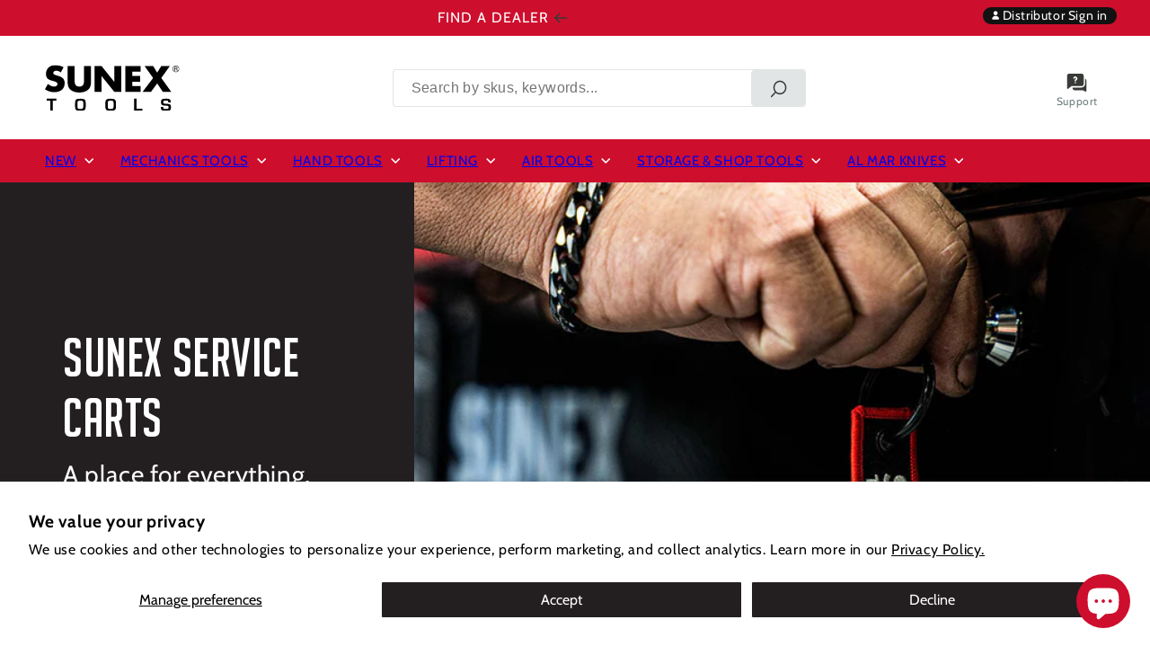

--- FILE ---
content_type: text/html; charset=utf-8
request_url: https://sunextools.com/?attachment_id=567975
body_size: 58243
content:
<!doctype html>
<html class="js" lang="en">
  <head>
    <meta charset="utf-8">
    <meta http-equiv="X-UA-Compatible" content="IE=edge">
    <meta name="viewport" content="width=device-width,initial-scale=1">
    <meta name="theme-color" content="">
    <link rel="canonical" href="https://sunextools.com/"><link rel="icon" type="image/png" href="//sunextools.com/cdn/shop/files/SUNEX-Tools-Crossed-Ratchet-and-Wrench-over-Socket_NO-URL-NO-DATE_-_SUNEX_Favicon.jpg?crop=center&height=32&v=1731805237&width=32"><link rel="preconnect" href="https://fonts.shopifycdn.com" crossorigin><title>
      Shop SUNEX Tools
</title>

    
      <meta name="description" content="SUNEX Tools, the go-to destination for professional automotive technicians and mechanics. Shop high-quality Mechanics Tools, Hand Tools, Lifting Equipment, Air Tools, Storage Solutions, Shop Tools, and Al Mar Knives. Trusted by professionals for performance and durability.">
    

    <meta name="ps-key" content="2539-668c03629d88af3707f9b2b2">
    <meta name="ps-country" content="US">
    <meta name="ps-language" content="en">
    <script src="//cdn.pricespider.com/1/lib/ps-widget.js" async></script>

    

<meta property="og:site_name" content="SUNEX Tools">
<meta property="og:url" content="https://sunextools.com/">
<meta property="og:title" content="Shop SUNEX Tools">
<meta property="og:type" content="website">
<meta property="og:description" content="SUNEX Tools, the go-to destination for professional automotive technicians and mechanics. Shop high-quality Mechanics Tools, Hand Tools, Lifting Equipment, Air Tools, Storage Solutions, Shop Tools, and Al Mar Knives. Trusted by professionals for performance and durability."><meta property="og:image" content="http://sunextools.com/cdn/shop/files/SUNEX-Social-Sharing.jpg?v=1732388133">
  <meta property="og:image:secure_url" content="https://sunextools.com/cdn/shop/files/SUNEX-Social-Sharing.jpg?v=1732388133">
  <meta property="og:image:width" content="1200">
  <meta property="og:image:height" content="628"><meta name="twitter:site" content="@https://x.com/sunextools"><meta name="twitter:card" content="summary_large_image">
<meta name="twitter:title" content="Shop SUNEX Tools">
<meta name="twitter:description" content="SUNEX Tools, the go-to destination for professional automotive technicians and mechanics. Shop high-quality Mechanics Tools, Hand Tools, Lifting Equipment, Air Tools, Storage Solutions, Shop Tools, and Al Mar Knives. Trusted by professionals for performance and durability.">

    <script type="module" src="//sunextools.com/cdn/shop/t/16/assets/constants.js?v=32503117923654914881762869354" defer="defer"></script>
    <script type="module" src="//sunextools.com/cdn/shop/t/16/assets/pubsub.js?v=8251277000582784791762869378" defer="defer"></script>
    <script type="module" src="//sunextools.com/cdn/shop/t/16/assets/global.js?v=92439554872150439831762869361" defer="defer"></script><script type="module" src="//sunextools.com/cdn/shop/t/16/assets/animations.js?v=13648051641674992631762869331" defer="defer"></script><script>window.performance && window.performance.mark && window.performance.mark('shopify.content_for_header.start');</script><meta id="shopify-digital-wallet" name="shopify-digital-wallet" content="/87580082449/digital_wallets/dialog">
<meta name="shopify-checkout-api-token" content="5849652b2d10d6cb48ac6c9230c907ef">
<meta id="in-context-paypal-metadata" data-shop-id="87580082449" data-venmo-supported="true" data-environment="production" data-locale="en_US" data-paypal-v4="true" data-currency="USD">
<script async="async" src="/checkouts/internal/preloads.js?locale=en-US"></script>
<script id="shopify-features" type="application/json">{"accessToken":"5849652b2d10d6cb48ac6c9230c907ef","betas":["rich-media-storefront-analytics"],"domain":"sunextools.com","predictiveSearch":true,"shopId":87580082449,"locale":"en"}</script>
<script>var Shopify = Shopify || {};
Shopify.shop = "1e085b-08.myshopify.com";
Shopify.locale = "en";
Shopify.currency = {"active":"USD","rate":"1.0"};
Shopify.country = "US";
Shopify.theme = {"name":"SUNEX - Release 1.2.0","id":180317913361,"schema_name":"Dawn","schema_version":"15.0.0","theme_store_id":null,"role":"main"};
Shopify.theme.handle = "null";
Shopify.theme.style = {"id":null,"handle":null};
Shopify.cdnHost = "sunextools.com/cdn";
Shopify.routes = Shopify.routes || {};
Shopify.routes.root = "/";</script>
<script type="module">!function(o){(o.Shopify=o.Shopify||{}).modules=!0}(window);</script>
<script>!function(o){function n(){var o=[];function n(){o.push(Array.prototype.slice.apply(arguments))}return n.q=o,n}var t=o.Shopify=o.Shopify||{};t.loadFeatures=n(),t.autoloadFeatures=n()}(window);</script>
<script id="shop-js-analytics" type="application/json">{"pageType":"index"}</script>
<script defer="defer" async type="module" src="//sunextools.com/cdn/shopifycloud/shop-js/modules/v2/client.init-shop-cart-sync_DtuiiIyl.en.esm.js"></script>
<script defer="defer" async type="module" src="//sunextools.com/cdn/shopifycloud/shop-js/modules/v2/chunk.common_CUHEfi5Q.esm.js"></script>
<script type="module">
  await import("//sunextools.com/cdn/shopifycloud/shop-js/modules/v2/client.init-shop-cart-sync_DtuiiIyl.en.esm.js");
await import("//sunextools.com/cdn/shopifycloud/shop-js/modules/v2/chunk.common_CUHEfi5Q.esm.js");

  window.Shopify.SignInWithShop?.initShopCartSync?.({"fedCMEnabled":true,"windoidEnabled":true});

</script>
<script>(function() {
  var isLoaded = false;
  function asyncLoad() {
    if (isLoaded) return;
    isLoaded = true;
    var urls = ["https:\/\/chimpstatic.com\/mcjs-connected\/js\/users\/db90432746d2b666cf820f7e9\/b988f7f1e48d70c5fa68b77c4.js?shop=1e085b-08.myshopify.com","\/\/cdn.shopify.com\/proxy\/476f65d17bbae8531749c3e94ae3b92efc1edac013032edc7629e7b4ca6b7650\/apps.bazaarvoice.com\/deployments\/sunextools\/main_site\/production\/en_US\/bv.js?shop=1e085b-08.myshopify.com\u0026sp-cache-control=cHVibGljLCBtYXgtYWdlPTkwMA"];
    for (var i = 0; i < urls.length; i++) {
      var s = document.createElement('script');
      s.type = 'text/javascript';
      s.async = true;
      s.src = urls[i];
      var x = document.getElementsByTagName('script')[0];
      x.parentNode.insertBefore(s, x);
    }
  };
  if(window.attachEvent) {
    window.attachEvent('onload', asyncLoad);
  } else {
    window.addEventListener('load', asyncLoad, false);
  }
})();</script>
<script id="__st">var __st={"a":87580082449,"offset":-18000,"reqid":"a21344de-eaea-4f26-8ad0-fe671cc3bd07-1766455436","pageurl":"sunextools.com\/?fbclid=IwY2xjawO219xleHRuA2FlbQIxMQBzcnRjBmFwcF9pZAwzNTA2ODU1MzE3MjgAAR5TAlPDZnv9y598vd35H-wcTOVdG0H7jjxSUZCaWKXJ48tKGCWvAl9YScUPsA_aem_E5DnNDhI8vgTUFRUa-cpzA","u":"17c2857bc4e4","p":"home"};</script>
<script>window.ShopifyPaypalV4VisibilityTracking = true;</script>
<script id="captcha-bootstrap">!function(){'use strict';const t='contact',e='account',n='new_comment',o=[[t,t],['blogs',n],['comments',n],[t,'customer']],c=[[e,'customer_login'],[e,'guest_login'],[e,'recover_customer_password'],[e,'create_customer']],r=t=>t.map((([t,e])=>`form[action*='/${t}']:not([data-nocaptcha='true']) input[name='form_type'][value='${e}']`)).join(','),a=t=>()=>t?[...document.querySelectorAll(t)].map((t=>t.form)):[];function s(){const t=[...o],e=r(t);return a(e)}const i='password',u='form_key',d=['recaptcha-v3-token','g-recaptcha-response','h-captcha-response',i],f=()=>{try{return window.sessionStorage}catch{return}},m='__shopify_v',_=t=>t.elements[u];function p(t,e,n=!1){try{const o=window.sessionStorage,c=JSON.parse(o.getItem(e)),{data:r}=function(t){const{data:e,action:n}=t;return t[m]||n?{data:e,action:n}:{data:t,action:n}}(c);for(const[e,n]of Object.entries(r))t.elements[e]&&(t.elements[e].value=n);n&&o.removeItem(e)}catch(o){console.error('form repopulation failed',{error:o})}}const l='form_type',E='cptcha';function T(t){t.dataset[E]=!0}const w=window,h=w.document,L='Shopify',v='ce_forms',y='captcha';let A=!1;((t,e)=>{const n=(g='f06e6c50-85a8-45c8-87d0-21a2b65856fe',I='https://cdn.shopify.com/shopifycloud/storefront-forms-hcaptcha/ce_storefront_forms_captcha_hcaptcha.v1.5.2.iife.js',D={infoText:'Protected by hCaptcha',privacyText:'Privacy',termsText:'Terms'},(t,e,n)=>{const o=w[L][v],c=o.bindForm;if(c)return c(t,g,e,D).then(n);var r;o.q.push([[t,g,e,D],n]),r=I,A||(h.body.append(Object.assign(h.createElement('script'),{id:'captcha-provider',async:!0,src:r})),A=!0)});var g,I,D;w[L]=w[L]||{},w[L][v]=w[L][v]||{},w[L][v].q=[],w[L][y]=w[L][y]||{},w[L][y].protect=function(t,e){n(t,void 0,e),T(t)},Object.freeze(w[L][y]),function(t,e,n,w,h,L){const[v,y,A,g]=function(t,e,n){const i=e?o:[],u=t?c:[],d=[...i,...u],f=r(d),m=r(i),_=r(d.filter((([t,e])=>n.includes(e))));return[a(f),a(m),a(_),s()]}(w,h,L),I=t=>{const e=t.target;return e instanceof HTMLFormElement?e:e&&e.form},D=t=>v().includes(t);t.addEventListener('submit',(t=>{const e=I(t);if(!e)return;const n=D(e)&&!e.dataset.hcaptchaBound&&!e.dataset.recaptchaBound,o=_(e),c=g().includes(e)&&(!o||!o.value);(n||c)&&t.preventDefault(),c&&!n&&(function(t){try{if(!f())return;!function(t){const e=f();if(!e)return;const n=_(t);if(!n)return;const o=n.value;o&&e.removeItem(o)}(t);const e=Array.from(Array(32),(()=>Math.random().toString(36)[2])).join('');!function(t,e){_(t)||t.append(Object.assign(document.createElement('input'),{type:'hidden',name:u})),t.elements[u].value=e}(t,e),function(t,e){const n=f();if(!n)return;const o=[...t.querySelectorAll(`input[type='${i}']`)].map((({name:t})=>t)),c=[...d,...o],r={};for(const[a,s]of new FormData(t).entries())c.includes(a)||(r[a]=s);n.setItem(e,JSON.stringify({[m]:1,action:t.action,data:r}))}(t,e)}catch(e){console.error('failed to persist form',e)}}(e),e.submit())}));const S=(t,e)=>{t&&!t.dataset[E]&&(n(t,e.some((e=>e===t))),T(t))};for(const o of['focusin','change'])t.addEventListener(o,(t=>{const e=I(t);D(e)&&S(e,y())}));const B=e.get('form_key'),M=e.get(l),P=B&&M;t.addEventListener('DOMContentLoaded',(()=>{const t=y();if(P)for(const e of t)e.elements[l].value===M&&p(e,B);[...new Set([...A(),...v().filter((t=>'true'===t.dataset.shopifyCaptcha))])].forEach((e=>S(e,t)))}))}(h,new URLSearchParams(w.location.search),n,t,e,['guest_login'])})(!0,!0)}();</script>
<script integrity="sha256-4kQ18oKyAcykRKYeNunJcIwy7WH5gtpwJnB7kiuLZ1E=" data-source-attribution="shopify.loadfeatures" defer="defer" src="//sunextools.com/cdn/shopifycloud/storefront/assets/storefront/load_feature-a0a9edcb.js" crossorigin="anonymous"></script>
<script data-source-attribution="shopify.dynamic_checkout.dynamic.init">var Shopify=Shopify||{};Shopify.PaymentButton=Shopify.PaymentButton||{isStorefrontPortableWallets:!0,init:function(){window.Shopify.PaymentButton.init=function(){};var t=document.createElement("script");t.src="https://sunextools.com/cdn/shopifycloud/portable-wallets/latest/portable-wallets.en.js",t.type="module",document.head.appendChild(t)}};
</script>
<script data-source-attribution="shopify.dynamic_checkout.buyer_consent">
  function portableWalletsHideBuyerConsent(e){var t=document.getElementById("shopify-buyer-consent"),n=document.getElementById("shopify-subscription-policy-button");t&&n&&(t.classList.add("hidden"),t.setAttribute("aria-hidden","true"),n.removeEventListener("click",e))}function portableWalletsShowBuyerConsent(e){var t=document.getElementById("shopify-buyer-consent"),n=document.getElementById("shopify-subscription-policy-button");t&&n&&(t.classList.remove("hidden"),t.removeAttribute("aria-hidden"),n.addEventListener("click",e))}window.Shopify?.PaymentButton&&(window.Shopify.PaymentButton.hideBuyerConsent=portableWalletsHideBuyerConsent,window.Shopify.PaymentButton.showBuyerConsent=portableWalletsShowBuyerConsent);
</script>
<script data-source-attribution="shopify.dynamic_checkout.cart.bootstrap">document.addEventListener("DOMContentLoaded",(function(){function t(){return document.querySelector("shopify-accelerated-checkout-cart, shopify-accelerated-checkout")}if(t())Shopify.PaymentButton.init();else{new MutationObserver((function(e,n){t()&&(Shopify.PaymentButton.init(),n.disconnect())})).observe(document.body,{childList:!0,subtree:!0})}}));
</script>
<script id='scb4127' type='text/javascript' async='' src='https://sunextools.com/cdn/shopifycloud/privacy-banner/storefront-banner.js'></script><link id="shopify-accelerated-checkout-styles" rel="stylesheet" media="screen" href="https://sunextools.com/cdn/shopifycloud/portable-wallets/latest/accelerated-checkout-backwards-compat.css" crossorigin="anonymous">
<style id="shopify-accelerated-checkout-cart">
        #shopify-buyer-consent {
  margin-top: 1em;
  display: inline-block;
  width: 100%;
}

#shopify-buyer-consent.hidden {
  display: none;
}

#shopify-subscription-policy-button {
  background: none;
  border: none;
  padding: 0;
  text-decoration: underline;
  font-size: inherit;
  cursor: pointer;
}

#shopify-subscription-policy-button::before {
  box-shadow: none;
}

      </style>
<script id="sections-script" data-sections="header" defer="defer" src="//sunextools.com/cdn/shop/t/16/compiled_assets/scripts.js?1645"></script>
<script>window.performance && window.performance.mark && window.performance.mark('shopify.content_for_header.end');</script>


    <style data-shopify>
      @font-face {
  font-family: Cabin;
  font-weight: 400;
  font-style: normal;
  font-display: swap;
  src: url("//sunextools.com/cdn/fonts/cabin/cabin_n4.cefc6494a78f87584a6f312fea532919154f66fe.woff2") format("woff2"),
       url("//sunextools.com/cdn/fonts/cabin/cabin_n4.8c16611b00f59d27f4b27ce4328dfe514ce77517.woff") format("woff");
}

      @font-face {
  font-family: Cabin;
  font-weight: 700;
  font-style: normal;
  font-display: swap;
  src: url("//sunextools.com/cdn/fonts/cabin/cabin_n7.255204a342bfdbc9ae2017bd4e6a90f8dbb2f561.woff2") format("woff2"),
       url("//sunextools.com/cdn/fonts/cabin/cabin_n7.e2afa22a0d0f4b64da3569c990897429d40ff5c0.woff") format("woff");
}

      @font-face {
  font-family: Cabin;
  font-weight: 400;
  font-style: italic;
  font-display: swap;
  src: url("//sunextools.com/cdn/fonts/cabin/cabin_i4.d89c1b32b09ecbc46c12781fcf7b2085f17c0be9.woff2") format("woff2"),
       url("//sunextools.com/cdn/fonts/cabin/cabin_i4.0a521b11d0b69adfc41e22a263eec7c02aecfe99.woff") format("woff");
}

      @font-face {
  font-family: Cabin;
  font-weight: 700;
  font-style: italic;
  font-display: swap;
  src: url("//sunextools.com/cdn/fonts/cabin/cabin_i7.ef2404c08a493e7ccbc92d8c39adf683f40e1fb5.woff2") format("woff2"),
       url("//sunextools.com/cdn/fonts/cabin/cabin_i7.480421791818000fc8a5d4134822321b5d7964f8.woff") format("woff");
}

      @font-face {
  font-family: Cabin;
  font-weight: 400;
  font-style: normal;
  font-display: swap;
  src: url("//sunextools.com/cdn/fonts/cabin/cabin_n4.cefc6494a78f87584a6f312fea532919154f66fe.woff2") format("woff2"),
       url("//sunextools.com/cdn/fonts/cabin/cabin_n4.8c16611b00f59d27f4b27ce4328dfe514ce77517.woff") format("woff");
}


      
        
        
        :root,
        .color-scheme-1 {
          --color-background: 255,255,255;

        

        --color-foreground: 35,31,32;
        --color-background-contrast: 191,191,191;
        --color-shadow: 18,18,18;
        --color-accent: 206,14,45;
        --color-secondary: 110,124,124;
        --color-secondary-dark: 55,58,54;
        --color-secondary-light: 244,245,247;
        --color-border: 244,245,247;
        --color-border-dark: 235, 235, 235;
        --color-button-text: 255,255,255;
        --color-secondary-button: 255,255,255;
        --color-secondary-button-text: 18,18,18;
        --color-link: 18,18,18;
        --color-badge-foreground: 35,31,32;
        --color-badge-background: 255,255,255;
        --color-badge-border: 35,31,32;
        --payment-terms-background-color: rgb(255 255 255);
      }
      
        
        
        
        .color-scheme-2 {
          --color-background: 243,243,243;

        

        --color-foreground: 18,18,18;
        --color-background-contrast: 179,179,179;
        --color-shadow: 18,18,18;
        --color-accent: 206,14,45;
        --color-secondary: 110,124,124;
        --color-secondary-dark: 55,58,54;
        --color-secondary-light: 244,245,247;
        --color-border: 244,245,247;
        --color-border-dark: 235, 235, 235;
        --color-button-text: 243,243,243;
        --color-secondary-button: 243,243,243;
        --color-secondary-button-text: 18,18,18;
        --color-link: 18,18,18;
        --color-badge-foreground: 18,18,18;
        --color-badge-background: 243,243,243;
        --color-badge-border: 18,18,18;
        --payment-terms-background-color: rgb(243 243 243);
      }
      
        
        
        
        .color-scheme-3 {
          --color-background: 36,40,51;

        

        --color-foreground: 255,255,255;
        --color-background-contrast: 47,52,66;
        --color-shadow: 18,18,18;
        --color-accent: 206,14,45;
        --color-secondary: 110,124,124;
        --color-secondary-dark: 55,58,54;
        --color-secondary-light: 244,245,247;
        --color-border: 244,245,247;
        --color-border-dark: 235, 235, 235;
        --color-button-text: 0,0,0;
        --color-secondary-button: 36,40,51;
        --color-secondary-button-text: 255,255,255;
        --color-link: 255,255,255;
        --color-badge-foreground: 255,255,255;
        --color-badge-background: 36,40,51;
        --color-badge-border: 255,255,255;
        --payment-terms-background-color: rgb(36 40 51);
      }
      
        
        
        
        .color-scheme-4 {
          --color-background: 18,18,18;

        

        --color-foreground: 255,255,255;
        --color-background-contrast: 146,146,146;
        --color-shadow: 18,18,18;
        --color-accent: 206,14,45;
        --color-secondary: 110,124,124;
        --color-secondary-dark: 55,58,54;
        --color-secondary-light: 244,245,247;
        --color-border: 244,245,247;
        --color-border-dark: 235, 235, 235;
        --color-button-text: 18,18,18;
        --color-secondary-button: 18,18,18;
        --color-secondary-button-text: 255,255,255;
        --color-link: 255,255,255;
        --color-badge-foreground: 255,255,255;
        --color-badge-background: 18,18,18;
        --color-badge-border: 255,255,255;
        --payment-terms-background-color: rgb(18 18 18);
      }
      
        
        
        
        .color-scheme-5 {
          --color-background: 51,79,180;

        

        --color-foreground: 255,255,255;
        --color-background-contrast: 23,35,81;
        --color-shadow: 18,18,18;
        --color-accent: 206,14,45;
        --color-secondary: 110,124,124;
        --color-secondary-dark: 55,58,54;
        --color-secondary-light: 244,245,247;
        --color-border: 244,245,247;
        --color-border-dark: 235, 235, 235;
        --color-button-text: 51,79,180;
        --color-secondary-button: 51,79,180;
        --color-secondary-button-text: 255,255,255;
        --color-link: 255,255,255;
        --color-badge-foreground: 255,255,255;
        --color-badge-background: 51,79,180;
        --color-badge-border: 255,255,255;
        --payment-terms-background-color: rgb(51 79 180);
      }
      
        
        
        
        .color-scheme-3b51ae31-6be5-4184-8a9b-f1d81fa9cf0e {
          --color-background: 206,14,45;

        

        --color-foreground: 255,255,255;
        --color-background-contrast: 87,6,19;
        --color-shadow: 18,18,18;
        --color-accent: 255,255,255;
        --color-secondary: 110,124,124;
        --color-secondary-dark: 55,58,54;
        --color-secondary-light: 244,245,247;
        --color-border: 244,245,247;
        --color-border-dark: 235, 235, 235;
        --color-button-text: 255,255,255;
        --color-secondary-button: 206,14,45;
        --color-secondary-button-text: 18,18,18;
        --color-link: 18,18,18;
        --color-badge-foreground: 255,255,255;
        --color-badge-background: 206,14,45;
        --color-badge-border: 255,255,255;
        --payment-terms-background-color: rgb(206 14 45);
      }
      
        
        
        
        .color-scheme-f26a493e-0737-4cb4-8eef-ed42eb328f12 {
          --color-background: 255,255,255;

        

        --color-foreground: 206,14,45;
        --color-background-contrast: 191,191,191;
        --color-shadow: 18,18,18;
        --color-accent: 36,40,51;
        --color-secondary: 110,124,124;
        --color-secondary-dark: 55,58,54;
        --color-secondary-light: 244,245,247;
        --color-border: 244,245,247;
        --color-border-dark: 235, 235, 235;
        --color-button-text: 255,255,255;
        --color-secondary-button: 255,255,255;
        --color-secondary-button-text: 18,18,18;
        --color-link: 18,18,18;
        --color-badge-foreground: 206,14,45;
        --color-badge-background: 255,255,255;
        --color-badge-border: 206,14,45;
        --payment-terms-background-color: rgb(255 255 255);
      }
      

      body, .color-scheme-1, .color-scheme-2, .color-scheme-3, .color-scheme-4, .color-scheme-5, .color-scheme-3b51ae31-6be5-4184-8a9b-f1d81fa9cf0e, .color-scheme-f26a493e-0737-4cb4-8eef-ed42eb328f12 {
        color: rgba(var(--color-foreground), 0.75);
        background-color: rgb(var(--color-background));
      }

      :root {
        --font-body-family: Cabin, sans-serif;
        --font-body-style: normal;
        --font-body-weight: 400;
        --font-body-weight-bold: 700;

        --font-heading-family: Cabin, sans-serif;
        --font-heading-style: normal;
        --font-heading-weight: 400;

        --font-body-scale: 1.0;
        --font-heading-scale: 1.0;

        --media-padding: px;
        --media-border-opacity: 0.05;
        --media-border-width: 1px;
        --media-radius: 0px;
        --media-shadow-opacity: 0.0;
        --media-shadow-horizontal-offset: 0px;
        --media-shadow-vertical-offset: 4px;
        --media-shadow-blur-radius: 5px;
        --media-shadow-visible: 0;

        --page-width: 140rem;
        --page-width-margin: 0rem;

        --product-card-image-padding: 0.0rem;
        --product-card-corner-radius: 0.0rem;
        --product-card-text-alignment: left;
        --product-card-border-width: 0.0rem;
        --product-card-border-opacity: 0.1;
        --product-card-shadow-opacity: 0.0;
        --product-card-shadow-visible: 0;
        --product-card-shadow-horizontal-offset: 0.0rem;
        --product-card-shadow-vertical-offset: 0.4rem;
        --product-card-shadow-blur-radius: 0.5rem;

        --collection-card-image-padding: 0.0rem;
        --collection-card-corner-radius: 0.0rem;
        --collection-card-text-alignment: left;
        --collection-card-border-width: 0.0rem;
        --collection-card-border-opacity: 0.1;
        --collection-card-shadow-opacity: 0.0;
        --collection-card-shadow-visible: 0;
        --collection-card-shadow-horizontal-offset: 0.0rem;
        --collection-card-shadow-vertical-offset: 0.4rem;
        --collection-card-shadow-blur-radius: 0.5rem;

        --blog-card-image-padding: 0.0rem;
        --blog-card-corner-radius: 0.0rem;
        --blog-card-text-alignment: left;
        --blog-card-border-width: 0.0rem;
        --blog-card-border-opacity: 0.1;
        --blog-card-shadow-opacity: 0.0;
        --blog-card-shadow-visible: 0;
        --blog-card-shadow-horizontal-offset: 0.0rem;
        --blog-card-shadow-vertical-offset: 0.4rem;
        --blog-card-shadow-blur-radius: 0.5rem;

        --badge-corner-radius: 4.0rem;

        --popup-border-width: 1px;
        --popup-border-opacity: 0.1;
        --popup-corner-radius: 0px;
        --popup-shadow-opacity: 0.05;
        --popup-shadow-horizontal-offset: 0px;
        --popup-shadow-vertical-offset: 4px;
        --popup-shadow-blur-radius: 5px;

        --drawer-border-width: 1px;
        --drawer-border-opacity: 0.1;
        --drawer-shadow-opacity: 0.0;
        --drawer-shadow-horizontal-offset: 0px;
        --drawer-shadow-vertical-offset: 4px;
        --drawer-shadow-blur-radius: 5px;

        --spacing-sections-desktop: 0px;
        --spacing-sections-mobile: 0px;

        --grid-desktop-vertical-spacing: 40px;
        --grid-desktop-horizontal-spacing: 24px;
        --grid-mobile-vertical-spacing: 20px;
        --grid-mobile-horizontal-spacing: 12px;

        --text-boxes-border-opacity: 0.1;
        --text-boxes-border-width: 0px;
        --text-boxes-radius: 0px;
        --text-boxes-shadow-opacity: 0.0;
        --text-boxes-shadow-visible: 0;
        --text-boxes-shadow-horizontal-offset: 0px;
        --text-boxes-shadow-vertical-offset: 4px;
        --text-boxes-shadow-blur-radius: 5px;

        --buttons-radius: 0px;
        --buttons-radius-outset: 0px;
        --buttons-border-width: 1px;
        --buttons-border-opacity: 1.0;
        --buttons-shadow-opacity: 0.0;
        --buttons-shadow-visible: 0;
        --buttons-shadow-horizontal-offset: 0px;
        --buttons-shadow-vertical-offset: 4px;
        --buttons-shadow-blur-radius: 5px;
        --buttons-border-offset: 0px;

        --inputs-radius: 0px;
        --inputs-border-width: 1px;
        --inputs-border-opacity: 0.55;
        --inputs-shadow-opacity: 0.0;
        --inputs-shadow-horizontal-offset: 0px;
        --inputs-margin-offset: 0px;
        --inputs-shadow-vertical-offset: 4px;
        --inputs-shadow-blur-radius: 5px;
        --inputs-radius-outset: 0px;

        --variant-pills-radius: 40px;
        --variant-pills-border-width: 1px;
        --variant-pills-border-opacity: 0.55;
        --variant-pills-shadow-opacity: 0.0;
        --variant-pills-shadow-horizontal-offset: 0px;
        --variant-pills-shadow-vertical-offset: 4px;
        --variant-pills-shadow-blur-radius: 5px;
      }

      *,
      *::before,
      *::after {
        box-sizing: inherit;
      }

      html {
        box-sizing: border-box;
        font-size: calc(var(--font-body-scale) * 62.5%);
        height: 100%;
      }

      body {
        display: grid;
        grid-template-rows: auto auto 1fr auto;
        grid-template-columns: 100%;
        min-height: 100%;
        margin: 0;
        font-size: 1.5rem;
        letter-spacing: 0.06rem;
        line-height: calc(1 + 0.8 / var(--font-body-scale));
        font-family: var(--font-body-family);
        font-style: var(--font-body-style);
        font-weight: var(--font-body-weight);
      }

      @media screen and (min-width: 768px) {
        body {
          font-size: 1.6rem;
        }
      }
    </style>

    <link href="//sunextools.com/cdn/shop/t/16/assets/base.css?v=108552872055537075771762869331" rel="stylesheet" type="text/css" media="all" />
    <link href="//sunextools.com/cdn/shop/t/16/assets/main.css?v=26202038667775586641762869366" rel="stylesheet" type="text/css" media="all" />

      <link rel="preload" as="font" href="//sunextools.com/cdn/fonts/cabin/cabin_n4.cefc6494a78f87584a6f312fea532919154f66fe.woff2" type="font/woff2" crossorigin>
      

      <link rel="preload" as="font" href="//sunextools.com/cdn/fonts/cabin/cabin_n4.cefc6494a78f87584a6f312fea532919154f66fe.woff2" type="font/woff2" crossorigin>
      
<link
        rel="stylesheet"
        href="//sunextools.com/cdn/shop/t/16/assets/component-predictive-search.css?v=44231200727680953501762869347"
        media="print"
        onload="this.media='all'"
      ><script>
      if (Shopify.designMode) {
        document.documentElement.classList.add('shopify-design-mode');
      }
    </script>
    <link rel="stylesheet" href="//sunextools.com/cdn/shop/t/16/assets/header-critical-styles.css?v=113135490385600925711762869362" media="all">
  <!-- BEGIN app block: shopify://apps/sami-b2b-lock/blocks/app-embed/8d86a3b4-97b3-44ab-adc1-ec01c5a89da9 -->
 


  <script>

    window.Samita = window.Samita || {}
    Samita.SamitaLocksAccessParams = Samita.SamitaLocksAccessParams || {}
    Samita.SamitaLocksAccessParams.settings =  {"general":{"copyright":true,"price_atc":"plain_text","effect_button":"ripple","lock_image_url":null,"placeholder_message":true,"placeholder_templateLock":true},"template":{"text_color":"#000","btn_bg_color":"#CE0E2d","bg_placeholder":"#f3f3f3","btn_text_color":"#ffffff","bg_notification":"#FFFFFF","input_box_shadow":"#121212","plain_text_color":"#230d0d","color_placeholder":"#000","button_priceAtc_bg":"#5487a0","input_passcode_color":"#231F20","button_priceAtc_color":"#fff","input_passcode_background":"#ffffff"}};
    Samita.SamitaLocksAccessParams.locks =  [{"access":1,"id":28298,"resources_conditional":{"type":["passcode"],"customer":{"logic":[[{"type":"tagged_with","value":null}]],"source":"rules","listManual":[]},"passcode":{"code":null,"message":"Please enter your passcode to access this page.  If you don't have one please reach out to your SUNEX Tools representative.","listCode":["BriGht36$tar%"]},"redirect":{"type":"login"},"secretLink":{"code":[],"links":[],"message":null,"resources":"products"}},"advanced":null,"resources_lock":{"url":null,"page":["/pages/silver-level-customers"],"type":"page","blogs":{"active":"blogs","selectedBlogs":[],"selectedArticles":[]},"exclude":{"url":[],"active":false},"setting":["all"],"hideList":false,"products":[],"PreviewLink":"1e085b-08.myshopify.com/pages/silver-level-customers","collections":[],"grandAccess":{"time":1,"interval":"minutes"},"limitProduct":"manual","allowHomePage":true},"status":1},{"access":1,"id":28297,"resources_conditional":{"type":["passcode"],"customer":{"logic":[[{"type":"tagged_with","value":null}]],"source":"rules","listManual":[]},"passcode":{"code":null,"message":"Please enter your passcode to access this page.  If you don't have one please reach out to your SUNEX Tools representative.","listCode":["A$h@SprUce47*"]},"redirect":{"type":"login"},"secretLink":{"code":[],"links":[],"message":null,"resources":"products"}},"advanced":null,"resources_lock":{"url":null,"page":["/pages/platinum-level-customers"],"type":"page","blogs":{"active":"blogs","selectedBlogs":[],"selectedArticles":[]},"exclude":{"url":[],"active":false},"setting":["all"],"hideList":false,"products":[],"PreviewLink":"1e085b-08.myshopify.com/pages/platinum-level-customers","collections":[],"grandAccess":{"time":1,"interval":"minutes"},"limitProduct":"manual","allowHomePage":true},"status":1}];
    Samita.SamitaLocksAccessParams.themeStoreId = Shopify.theme.theme_store_id;
    Samita.SamitaLocksAccessParams.ShopUrl = Shopify.shop;
    Samita.SamitaLocksAccessParams.features =  {"conditions_specific_products":-1,"isCreateAbleLock":true,"number_lock_to_add":-1,"login_to_view_products":true,"login_to_view_pages":true,"login_to_view_urls":true,"login_to_view_blogs":true,"login_to_view_collections":true,"login_to_view_whole_websites":true,"password_protect_pages_with_locks":true,"add_multiple_passcode":true,"secret_link_view_page":true,"exclude_specific_URLs":true,"login_view_price":true,"hide_product_and_collection":true,"hide_add_to_cart_price_and_btn":true,"redirect_to_any_page_url":true,"hide_price_on_gg_search":true,"select_blog_article_to_lock":true,"select_customer_for_lock":true,"exclude_product":true,"request_access":true,"integrateApp":true,"date_range":true,"country_restriction":true,"available_languages":true,"lock_variants":true};
    Samita.SamitaLocksAccessParams.themeInfo  = [{"id":178558402833,"name":"SUNEX - Release 1.1.0","role":"main","theme_store_id":887,"selected":false,"theme_name":"Dawn","theme_version":"15.0.0"},{"id":180317880593,"name":"Development (74379a-msamson)","role":"development","theme_store_id":887,"selected":false,"theme_name":"Dawn","theme_version":"15.0.0"},{"id":180317913361,"name":"Copy of SUNEX - Release 1.1.0","role":"unpublished","theme_store_id":null,"selected":false},{"id":171556274449,"name":"SUNEX Theme","role":"unpublished","theme_store_id":887,"selected":true,"theme_name":"Dawn","theme_version":"15.0.0"},{"id":172775997713,"name":"Bkup 11-20-2024","role":"unpublished","theme_store_id":887,"selected":false,"theme_name":"Dawn","theme_version":"15.0.0"},{"id":172816072977,"name":"Bkup 11-21-2024","role":"unpublished","theme_store_id":887,"selected":false,"theme_name":"Dawn","theme_version":"15.0.0"}];
    Samita.SamitaLocksAccessParams.appUrl = "https:\/\/lock.samita.io";
    Samita.SamitaLocksAccessParams.selector = {};
    Samita.SamitaLocksAccessParams.translation = {"default":{"general":{"Back":"Back","Submit":"Submit","Enter_passcode":"Enter passcode","Passcode_empty":"Passcode cant be empty !!","secret_lock_atc":"You cannot see the add to cart of this product !!","title_linkScret":"The link is locked !!","customer_lock_atc":"Button add to cart has been lock !!","secret_lock_price":"You cannot see the price of this product !!","Login_to_see_price":"Login to see price","Passcode_incorrect":"Passcode is incorrect !!","customer_lock_price":"Price had been locked !!","Login_to_Add_to_cart":"Login to Add to cart","notification_linkScret":"resource accessible only with secret link","This_resource_has_been_locked":"This resource has been locked","please_enter_passcode_to_unlock":"Please enter your passcode to unlock this resource"}}};
    Samita.SamitaLocksAccessParams.locale = "en";
    Samita.SamitaLocksAccessParams.current_locale = "en";
    Samita.SamitaLocksAccessParams.ListHandle = [];
    Samita.SamitaLocksAccessParams.ProductsLoad = [];
    Samita.SamitaLocksAccessParams.proxy_url = "/apps/samita-lock"
    Samita.SamitaLocksAccessParams.tokenStorefrontSamiLock = "";

    if(window?.Shopify?.designMode){
        window.Samita.SamitaLocksAccessParams.locks = [];
    }

    

    
    

    

    



    
    
    
    Samita.SamitaLocksAccessParams.pageType = "index"
  </script>

  <style>
    html .lock__notificationTemplateWrapper{
      background: #FFFFFF !important;
    }

    html button#passcodebtn{
      background: #CE0E2d !important;
      color: #ffffff !important;
    }

    html input#passcode{
      background: #ffffff !important;
      color: #231F20 !important;
      box-shadow:'0 0 10px 0'#121212 !important;
    }

    html input#passcode::placeholder{
      color: #231F20 !important;
      box-shadow:'0 0 10px 0'#121212 !important;
    }

    html button#backbtn{
      background: #CE0E2d !important;
      color: #ffffff !important;
    }

    html .lock__placeholder{
      background: #f3f3f3 !important;
      color: #000 !important;
    }

    html .smt-plain-text{
      color: #230d0d !important;
      cursor:pointer;
    }

    html .smt-button{
      background: #5487a0 !important;
      color: #fff !important;
      cursor:pointer;
      padding: 10px 20px;
      border-radius: 5px;
      text-decoration: none !important;
    }

    html.smt-loadding{
      opacity:0 !important;
      visibility:hidden !important;
    }

    
    
  </style>

  

<!-- END app block --><!-- BEGIN app block: shopify://apps/powerful-form-builder/blocks/app-embed/e4bcb1eb-35b2-42e6-bc37-bfe0e1542c9d --><script type="text/javascript" hs-ignore data-cookieconsent="ignore">
  var Globo = Globo || {};
  var globoFormbuilderRecaptchaInit = function(){};
  var globoFormbuilderHcaptchaInit = function(){};
  window.Globo.FormBuilder = window.Globo.FormBuilder || {};
  window.Globo.FormBuilder.shop = {"configuration":{"money_format":"${{amount}}"},"pricing":{"features":{"bulkOrderForm":true,"cartForm":true,"fileUpload":30,"removeCopyright":true,"restrictedEmailDomains":false,"metrics":true}},"settings":{"copyright":"Powered by <a href=\"https://globosoftware.net\" target=\"_blank\">Globo</a> <a href=\"https://apps.shopify.com/form-builder-contact-form\" target=\"_blank\">Contact Form</a>","hideWaterMark":false,"reCaptcha":{"recaptchaType":"v2","siteKey":false,"languageCode":"en"},"hCaptcha":{"siteKey":false},"scrollTop":false,"customCssCode":"","customCssEnabled":false,"additionalColumns":[]},"encryption_form_id":1,"url":"https://app.powerfulform.com/","CDN_URL":"https://dxo9oalx9qc1s.cloudfront.net","app_id":"1783207"};

  if(window.Globo.FormBuilder.shop.settings.customCssEnabled && window.Globo.FormBuilder.shop.settings.customCssCode){
    const customStyle = document.createElement('style');
    customStyle.type = 'text/css';
    customStyle.innerHTML = window.Globo.FormBuilder.shop.settings.customCssCode;
    document.head.appendChild(customStyle);
  }

  window.Globo.FormBuilder.forms = [];
    
      
      
      
      window.Globo.FormBuilder.forms[64061] = {"64061":{"elements":[{"id":"group-1","type":"group","label":{"en":"User Information"},"description":"","elements":[{"id":"heading-1","type":"heading","heading":{"en":"Step 1\/2 - Personal Information"},"caption":"","columnWidth":100,"displayDisjunctive":false},{"id":"text-11","type":"text","label":{"en":"First name"},"placeholder":"","description":"","limitCharacters":false,"characters":100,"hideLabel":false,"keepPositionLabel":false,"columnWidth":50,"displayDisjunctive":false,"required":true},{"id":"text-12","type":"text","label":{"en":"Last name"},"placeholder":"","description":"","limitCharacters":false,"characters":100,"hideLabel":false,"keepPositionLabel":false,"columnWidth":50,"displayType":"show","displayDisjunctive":false,"conditionalField":false,"required":true},{"id":"email-2","type":"email","label":"Email","placeholder":"","description":"","limitCharacters":false,"characters":100,"hideLabel":false,"keepPositionLabel":false,"columnWidth":50,"displayDisjunctive":false,"required":true,"conditionalField":false},{"id":"phone-2","type":"phone","label":"Phone","placeholder":"","description":"","validatePhone":true,"onlyShowFlag":false,"defaultCountryCode":"auto","limitCharacters":false,"characters":100,"hideLabel":false,"keepPositionLabel":false,"columnWidth":50,"displayType":"show","displayDisjunctive":false,"conditionalField":false,"required":true},{"id":"devider-3","type":"devider","hideDevider":true,"conditionalField":false},{"id":"text-1","type":"text","label":{"en":"Address"},"placeholder":"","description":{"en":"Address Line 1"},"limitCharacters":false,"characters":100,"hideLabel":false,"keepPositionLabel":false,"columnWidth":100,"displayDisjunctive":false,"required":true,"conditionalField":false},{"id":"text-6","type":"text","label":{"en":"Address Line 2"},"placeholder":"","description":{"en":"Address Line 2"},"limitCharacters":false,"characters":100,"hideLabel":true,"keepPositionLabel":false,"columnWidth":100,"displayType":"show","displayDisjunctive":false,"conditionalField":false,"required":false,"customClass":"no-label-field"},{"id":"text-2","type":"text","label":{"en":"City"},"placeholder":"","description":"","limitCharacters":false,"characters":100,"hideLabel":false,"keepPositionLabel":false,"columnWidth":50,"displayType":"show","displayDisjunctive":false,"conditionalField":false,"required":true},{"id":"text-3","type":"text","label":{"en":"Zip Code"},"placeholder":"","description":"","limitCharacters":false,"characters":100,"hideLabel":false,"keepPositionLabel":false,"columnWidth":50,"displayType":"show","displayDisjunctive":false,"conditionalField":false,"required":true},{"id":"select-2","type":"select","label":{"en":"Country"},"placeholder":"Please select","options":[{"label":{"en":"Canada"},"value":"Canada"},{"label":{"en":"United States"},"value":"United States"}],"defaultOption":"","description":"","hideLabel":false,"keepPositionLabel":false,"columnWidth":50,"displayType":"show","displayDisjunctive":false,"conditionalField":false,"required":true},{"id":"select-1","type":"select","label":{"en":"States"},"placeholder":"Please select","options":[{"label":{"en":"Alabama"},"value":"Alabama"},{"label":{"en":"Alaska"},"value":"Alaska"},{"label":{"en":"Arizona"},"value":"Arizona"},{"label":{"en":"Arkansas"},"value":"Arkansas"},{"label":{"en":"California"},"value":"California"},{"label":{"en":"Colorado"},"value":"Colorado"},{"label":{"en":"Connecticut"},"value":"Connecticut"},{"label":{"en":"Delaware"},"value":"Delaware"},{"label":{"en":"Florida"},"value":"Florida"},{"label":{"en":"Georgia"},"value":"Georgia"},{"label":{"en":"Hawaii"},"value":"Hawaii"},{"label":{"en":"Idaho"},"value":"Idaho"},{"label":{"en":"Illinois"},"value":"Illinois"},{"label":{"en":"Indiana"},"value":"Indiana"},{"label":{"en":"Iowa"},"value":"Iowa"},{"label":{"en":"Kansas"},"value":"Kansas"},{"label":{"en":"Kentucky"},"value":"Kentucky"},{"label":{"en":"Louisiana"},"value":"Louisiana"},{"label":{"en":"Maine"},"value":"Maine"},{"label":{"en":"Maryland"},"value":"Maryland"},{"label":{"en":"Massachusetts"},"value":"Massachusetts"},{"label":{"en":"Michigan"},"value":"Michigan"},{"label":{"en":"Minnesota"},"value":"Minnesota"},{"label":{"en":"Mississippi"},"value":"Mississippi"},{"label":{"en":"Missouri"},"value":"Missouri"},{"label":{"en":"Montana"},"value":"Montana"},{"label":{"en":"Nebraska"},"value":"Nebraska"},{"label":{"en":"Nevada"},"value":"Nevada"},{"label":{"en":"New Hampshire"},"value":"New Hampshire"},{"label":{"en":"New Jersey"},"value":"New Jersey"},{"label":{"en":"New Mexico"},"value":"New Mexico"},{"label":{"en":"New York"},"value":"New York"},{"label":{"en":"North Carolina"},"value":"North Carolina"},{"label":{"en":"North Dakota"},"value":"North Dakota"},{"label":{"en":"Ohio"},"value":"Ohio"},{"label":{"en":"Oklahoma"},"value":"Oklahoma"},{"label":{"en":"Oregon"},"value":"Oregon"},{"label":{"en":"Pennsylvania"},"value":"Pennsylvania"},{"label":{"en":"Rhode Island"},"value":"Rhode Island"},{"label":{"en":"South Carolina"},"value":"South Carolina"},{"label":{"en":"South Dakota"},"value":"South Dakota"},{"label":{"en":"Tennessee"},"value":"Tennessee"},{"label":{"en":"Texas"},"value":"Texas"},{"label":{"en":"Utah"},"value":"Utah"},{"label":{"en":"Vermont"},"value":"Vermont"},{"label":{"en":"Virginia"},"value":"Virginia"},{"label":{"en":"Washington"},"value":"Washington"},{"label":{"en":"West Virginia"},"value":"West Virginia"},{"label":{"en":"Wisconsin"},"value":"Wisconsin"},{"label":{"en":"Wyoming"},"value":"Wyoming"}],"defaultOption":"","description":"","hideLabel":false,"keepPositionLabel":false,"columnWidth":50,"displayType":"show","displayDisjunctive":false,"conditionalField":true,"required":true,"displayRules":[{"field":"select-2","relation":"equal","condition":"United States"}]},{"id":"select-3","type":"select","label":{"en":"Province"},"placeholder":"Please select","options":[{"label":{"en":"Alberta"},"value":"Alberta"},{"label":{"en":"British Columbia"},"value":"British Columbia"},{"label":{"en":"Manitoba"},"value":"Manitoba"},{"label":{"en":"New Brunswick"},"value":"New Brunswick"},{"label":{"en":"Newfoundland and Labrador"},"value":"Newfoundland and Labrador"},{"label":{"en":"Nordwest Territories"},"value":"Nordwest Territories"},{"label":{"en":"Nova Scotia"},"value":"Nova Scotia"},{"label":{"en":"Nunavut"},"value":"Nunavut"},{"label":{"en":"Ontario"},"value":"Ontario"},{"label":{"en":"Prince Edward Island"},"value":"Prince Edward Island"},{"label":{"en":"Quebec"},"value":"Quebec"},{"label":{"en":"Saskatchewan"},"value":"Saskatchewan"},{"label":{"en":"Yukon"},"value":"Yukon"}],"defaultOption":"","description":"","hideLabel":false,"keepPositionLabel":false,"columnWidth":50,"displayType":"show","displayDisjunctive":false,"conditionalField":true,"required":true,"displayRules":[{"field":"select-2","relation":"equal","condition":"Canada"}]},{"id":"devider-2","type":"devider","hideDevider":true,"conditionalField":false}]},{"id":"group-2","type":"group","label":{"en":"Order Information"},"description":"","elements":[{"id":"heading-7","type":"heading","heading":{"en":"Step 2\/2 - Order Information"},"caption":"","columnWidth":100,"displayDisjunctive":false,"conditionalField":false},{"id":"number-1","type":"number","label":{"en":"Order number"},"placeholder":"","description":{"en":"The order number can be found in your customer account, under 'orders'. "},"limitCharacters":false,"characters":100,"hideLabel":false,"keepPositionLabel":false,"columnWidth":100,"displayType":"show","displayDisjunctive":false,"conditionalField":false,"customClass":"disc-order-number"},{"id":"textarea-1","type":"textarea","label":{"en":"Message"},"placeholder":"","description":"","limitCharacters":false,"characters":100,"hideLabel":false,"keepPositionLabel":false,"columnWidth":100,"displayType":"show","displayDisjunctive":false,"conditionalField":false,"required":true},{"id":"devider-1","type":"devider","hideDevider":true,"conditionalField":false},{"id":"file2-1","type":"file2","label":{"en":"Product image"},"button-text":"Browse file","placeholder":{"en":" Upload your image"},"hint":{"en":"Supported format: JPG, JPEG, PNG."},"allowed-multiple":true,"allowed-extensions":["jpg","jpeg","png"],"description":{"en":"If your order or a product in your order is damaged, please upload a photo. "},"hideLabel":false,"keepPositionLabel":false,"columnWidth":100,"displayType":"show","displayDisjunctive":false,"conditionalField":false},{"id":"quantity-1","type":"quantity","label":{"en":"Amount of issues encountered"},"description":{"en":""},"setMaxValue":true,"hideLabel":false,"keepPositionLabel":false,"columnWidth":50,"displayType":"show","displayDisjunctive":false,"conditionalField":false,"required":true,"maxValue":"5"},{"id":"devider-6","type":"devider","hideDevider":true,"conditionalField":false},{"id":"heading-2","type":"heading","heading":{"en":"First issue"},"caption":"","columnWidth":100,"displayType":"show","displayDisjunctive":false,"conditionalField":true,"displayRules":[{"field":"quantity-1","relation":"greater_than","condition":"0"}],"customClass":"no-margin-heading"},{"id":"text-4","type":"text","label":{"en":"Part number"},"placeholder":"","description":"","limitCharacters":false,"characters":100,"hideLabel":false,"keepPositionLabel":false,"columnWidth":33.33,"displayType":"show","displayDisjunctive":false,"conditionalField":true,"required":true,"displayRules":[{"field":"quantity-1","relation":"greater_than","condition":"0"}]},{"id":"number-2","type":"number","label":{"en":"PS\/Quantity shipped"},"placeholder":"","description":"","limitCharacters":false,"characters":100,"hideLabel":false,"keepPositionLabel":false,"columnWidth":33.33,"displayType":"show","displayDisjunctive":false,"conditionalField":true,"required":true,"displayRules":[{"field":"quantity-1","relation":"greater_than","condition":"0"}]},{"id":"number-3","type":"number","label":{"en":"Quantity received"},"placeholder":"","description":"","limitCharacters":false,"characters":100,"hideLabel":false,"keepPositionLabel":false,"columnWidth":33.33,"displayType":"show","displayDisjunctive":false,"conditionalField":true,"required":true,"displayRules":[{"field":"quantity-1","relation":"greater_than","condition":"0"}]},{"id":"select-4","type":"select","label":{"en":"Deviation"},"placeholder":"Please select","options":[{"label":{"en":"Overage"},"value":"Overage"},{"label":{"en":"Other"},"value":"Other"}],"defaultOption":"","description":"","hideLabel":false,"keepPositionLabel":false,"columnWidth":33.33,"displayType":"show","displayDisjunctive":false,"conditionalField":true,"required":true,"displayRules":[{"field":"quantity-1","relation":"greater_than","condition":"0"}]},{"id":"select-5","type":"select","label":{"en":"Desired action"},"placeholder":"Please select","options":[{"label":{"en":"Return overages"},"value":"Return overages"},{"label":{"en":"Other"},"value":"Other"}],"defaultOption":"","description":"","hideLabel":false,"keepPositionLabel":false,"columnWidth":33.33,"displayType":"show","displayDisjunctive":false,"conditionalField":true,"required":true,"displayRules":[{"field":"quantity-1","relation":"greater_than","condition":"0"}]},{"id":"devider-4","type":"devider","hideDevider":true,"conditionalField":false},{"id":"heading-3","type":"heading","heading":{"en":"Second issue"},"caption":"","columnWidth":100,"displayType":"show","displayDisjunctive":false,"conditionalField":true,"displayRules":[{"field":"quantity-1","relation":"greater_than","condition":"1"}],"customClass":"no-margin-heading"},{"id":"text-5","type":"text","label":{"en":"Part number"},"placeholder":"","description":"","limitCharacters":false,"characters":100,"hideLabel":false,"keepPositionLabel":false,"columnWidth":33.33,"displayType":"show","displayDisjunctive":false,"conditionalField":true,"required":true,"displayRules":[{"field":"quantity-1","relation":"greater_than","condition":"1"}]},{"id":"number-4","type":"number","label":{"en":"PS\/Quantity shipped"},"placeholder":"","description":"","limitCharacters":false,"characters":100,"hideLabel":false,"keepPositionLabel":false,"columnWidth":33.33,"displayType":"show","displayDisjunctive":false,"conditionalField":true,"required":true,"displayRules":[{"field":"quantity-1","relation":"greater_than","condition":"1"}]},{"id":"number-5","type":"number","label":{"en":"Quantity received"},"placeholder":"","description":"","limitCharacters":false,"characters":100,"hideLabel":false,"keepPositionLabel":false,"columnWidth":33.33,"displayType":"show","displayDisjunctive":false,"conditionalField":true,"required":true,"displayRules":[{"field":"quantity-1","relation":"greater_than","condition":"1"}]},{"id":"select-6","type":"select","label":{"en":"Deviation"},"placeholder":"Please select","options":[{"label":{"en":"Overage"},"value":"Overage"},{"label":{"en":"Other"},"value":"Other"}],"defaultOption":"","description":"","hideLabel":false,"keepPositionLabel":false,"columnWidth":33.33,"displayType":"show","displayDisjunctive":false,"conditionalField":true,"required":true,"displayRules":[{"field":"quantity-1","relation":"greater_than","condition":"1"}]},{"id":"select-7","type":"select","label":{"en":"Desired action"},"placeholder":"Please select","options":[{"label":{"en":"Return overages"},"value":"Return overages"},{"label":{"en":"Other"},"value":"Other"}],"defaultOption":"","description":"","hideLabel":false,"keepPositionLabel":false,"columnWidth":33.33,"displayType":"show","displayDisjunctive":false,"conditionalField":true,"required":true,"displayRules":[{"field":"quantity-1","relation":"greater_than","condition":"1"}]},{"id":"devider-5","type":"devider","hideDevider":true,"conditionalField":false},{"id":"heading-4","type":"heading","heading":{"en":"Third issue"},"caption":"","columnWidth":100,"displayType":"show","displayDisjunctive":false,"conditionalField":true,"displayRules":[{"field":"quantity-1","relation":"greater_than","condition":"2"}],"customClass":"no-margin-heading"},{"id":"text-7","type":"text","label":{"en":"Part number"},"placeholder":"","description":"","limitCharacters":false,"characters":100,"hideLabel":false,"keepPositionLabel":false,"columnWidth":33.33,"displayType":"show","displayDisjunctive":false,"conditionalField":true,"required":true,"displayRules":[{"field":"quantity-1","relation":"greater_than","condition":"2"}]},{"id":"number-6","type":"number","label":{"en":"PS\/Quantity shipped"},"placeholder":"","description":"","limitCharacters":false,"characters":100,"hideLabel":false,"keepPositionLabel":false,"columnWidth":33.33,"displayType":"show","displayDisjunctive":false,"conditionalField":true,"required":true,"displayRules":[{"field":"quantity-1","relation":"greater_than","condition":"2"}]},{"id":"number-7","type":"number","label":{"en":"Quantity received"},"placeholder":"","description":"","limitCharacters":false,"characters":100,"hideLabel":false,"keepPositionLabel":false,"columnWidth":33.33,"displayType":"show","displayDisjunctive":false,"conditionalField":true,"required":true,"displayRules":[{"field":"quantity-1","relation":"greater_than","condition":"2"}]},{"id":"select-8","type":"select","label":{"en":"Deviation"},"placeholder":"Please select","options":[{"label":{"en":"Overage"},"value":"Overage"},{"label":{"en":"Other"},"value":"Other"}],"defaultOption":"","description":"","hideLabel":false,"keepPositionLabel":false,"columnWidth":33.33,"displayType":"show","displayDisjunctive":false,"conditionalField":true,"required":true,"displayRules":[{"field":"quantity-1","relation":"greater_than","condition":"2"}]},{"id":"select-9","type":"select","label":{"en":"Desired action"},"placeholder":"Please select","options":[{"label":{"en":"Return overages"},"value":"Return overages"},{"label":{"en":"Other"},"value":"Other"}],"defaultOption":"","description":"","hideLabel":false,"keepPositionLabel":false,"columnWidth":33.33,"displayType":"show","displayDisjunctive":false,"conditionalField":true,"required":true,"displayRules":[{"field":"quantity-1","relation":"greater_than","condition":"2"}]},{"id":"devider-7","type":"devider","hideDevider":true,"conditionalField":false},{"id":"heading-5","type":"heading","heading":{"en":"Fourth issue"},"caption":"","columnWidth":100,"displayType":"show","displayDisjunctive":false,"conditionalField":true,"displayRules":[{"field":"quantity-1","relation":"greater_than","condition":"3"}],"customClass":"no-margin-heading"},{"id":"text-8","type":"text","label":{"en":"Part number"},"placeholder":"","description":"","limitCharacters":false,"characters":100,"hideLabel":false,"keepPositionLabel":false,"columnWidth":33.33,"displayType":"show","displayDisjunctive":false,"conditionalField":true,"required":true,"displayRules":[{"field":"quantity-1","relation":"greater_than","condition":"3"}]},{"id":"number-8","type":"number","label":{"en":"PS\/Quantity shipped"},"placeholder":"","description":"","limitCharacters":false,"characters":100,"hideLabel":false,"keepPositionLabel":false,"columnWidth":33.33,"displayType":"show","displayDisjunctive":false,"conditionalField":true,"required":true,"displayRules":[{"field":"quantity-1","relation":"greater_than","condition":"3"}]},{"id":"number-9","type":"number","label":{"en":"Quantity received"},"placeholder":"","description":"","limitCharacters":false,"characters":100,"hideLabel":false,"keepPositionLabel":false,"columnWidth":33.33,"displayType":"show","displayDisjunctive":false,"conditionalField":true,"required":true,"displayRules":[{"field":"quantity-1","relation":"greater_than","condition":"3"}]},{"id":"select-10","type":"select","label":{"en":"Deviation"},"placeholder":"Please select","options":[{"label":{"en":"Overage"},"value":"Overage"},{"label":{"en":"Other"},"value":"Other"}],"defaultOption":"","description":"","hideLabel":false,"keepPositionLabel":false,"columnWidth":33.33,"displayType":"show","displayDisjunctive":false,"conditionalField":true,"required":true,"displayRules":[{"field":"quantity-1","relation":"greater_than","condition":"3"}]},{"id":"select-11","type":"select","label":{"en":"Desired action"},"placeholder":"Please select","options":[{"label":{"en":"Return overages"},"value":"Return overages"},{"label":{"en":"Other"},"value":"Other"}],"defaultOption":"","description":"","hideLabel":false,"keepPositionLabel":false,"columnWidth":33.33,"displayType":"show","displayDisjunctive":false,"conditionalField":true,"required":true,"displayRules":[{"field":"quantity-1","relation":"greater_than","condition":"3"}]},{"id":"devider-8","type":"devider","hideDevider":true,"conditionalField":false},{"id":"heading-6","type":"heading","heading":{"en":"Fifth issue"},"caption":"","columnWidth":100,"displayType":"show","displayDisjunctive":false,"conditionalField":true,"displayRules":[{"field":"quantity-1","relation":"greater_than","condition":"4"}],"customClass":"no-margin-heading"},{"id":"text-9","type":"text","label":{"en":"Part number"},"placeholder":"","description":"","limitCharacters":false,"characters":100,"hideLabel":false,"keepPositionLabel":false,"columnWidth":33.33,"displayType":"show","displayDisjunctive":false,"conditionalField":true,"required":true,"displayRules":[{"field":"quantity-1","relation":"greater_than","condition":"4"}]},{"id":"number-10","type":"number","label":{"en":"PS\/Quantity shipped"},"placeholder":"","description":"","limitCharacters":false,"characters":100,"hideLabel":false,"keepPositionLabel":false,"columnWidth":33.33,"displayType":"show","displayDisjunctive":false,"conditionalField":true,"required":true,"displayRules":[{"field":"quantity-1","relation":"greater_than","condition":"4"}]},{"id":"number-11","type":"number","label":{"en":"Quantity received"},"placeholder":"","description":"","limitCharacters":false,"characters":100,"hideLabel":false,"keepPositionLabel":false,"columnWidth":33.33,"displayType":"show","displayDisjunctive":false,"conditionalField":true,"required":true,"displayRules":[{"field":"quantity-1","relation":"greater_than","condition":"4"}]},{"id":"select-12","type":"select","label":{"en":"Deviation"},"placeholder":"Please select","options":[{"label":{"en":"Overage"},"value":"Overage"},{"label":{"en":"Other"},"value":"Other"}],"defaultOption":"","description":"","hideLabel":false,"keepPositionLabel":false,"columnWidth":33.33,"displayType":"show","displayDisjunctive":false,"conditionalField":true,"required":true,"displayRules":[{"field":"quantity-1","relation":"greater_than","condition":"4"}]},{"id":"select-13","type":"select","label":{"en":"Desired action"},"placeholder":"Please select","options":[{"label":{"en":"Return overages"},"value":"Return overages"},{"label":{"en":"Other"},"value":"Other"}],"defaultOption":"","description":"","hideLabel":false,"keepPositionLabel":false,"columnWidth":33.33,"displayType":"show","displayDisjunctive":false,"conditionalField":true,"required":true,"displayRules":[{"field":"quantity-1","relation":"greater_than","condition":"4"}]}],"displayType":"show","displayDisjunctive":false,"conditionalField":false}],"errorMessage":{"required":"{{ label | capitalize }} is required","minSelections":"Please choose at least {{ min_selections }} options","maxSelections":"Please choose at maximum of {{ max_selections }} options","exactlySelections":"Please choose exactly {{ exact_selections }} options","invalid":"Invalid","invalidName":"Invalid name","invalidEmail":"Email address is invalid","restrictedEmailDomain":"This email domain is restricted","invalidURL":"Invalid url","invalidPhone":"Invalid phone","invalidNumber":"Invalid number","invalidPassword":"Invalid password","confirmPasswordNotMatch":"Confirmed password doesn't match","customerAlreadyExists":"Customer already exists","keyAlreadyExists":"Data already exists","fileSizeLimit":"File size limit","fileNotAllowed":"File not allowed","requiredCaptcha":"Required captcha","requiredProducts":"Please select product","limitQuantity":"The number of products left in stock has been exceeded","shopifyInvalidPhone":"phone - Enter a valid phone number to use this delivery method","shopifyPhoneHasAlready":"phone - Phone has already been taken","shopifyInvalidProvice":"addresses.province - is not valid","otherError":"Something went wrong, please try again"},"appearance":{"layout":"default","theme_design":true,"width":600,"style":"line","mainColor":"#1c1c1c","floatingIcon":"\u003csvg aria-hidden=\"true\" focusable=\"false\" data-prefix=\"far\" data-icon=\"envelope\" class=\"svg-inline--fa fa-envelope fa-w-16\" role=\"img\" xmlns=\"http:\/\/www.w3.org\/2000\/svg\" viewBox=\"0 0 512 512\"\u003e\u003cpath fill=\"currentColor\" d=\"M464 64H48C21.49 64 0 85.49 0 112v288c0 26.51 21.49 48 48 48h416c26.51 0 48-21.49 48-48V112c0-26.51-21.49-48-48-48zm0 48v40.805c-22.422 18.259-58.168 46.651-134.587 106.49-16.841 13.247-50.201 45.072-73.413 44.701-23.208.375-56.579-31.459-73.413-44.701C106.18 199.465 70.425 171.067 48 152.805V112h416zM48 400V214.398c22.914 18.251 55.409 43.862 104.938 82.646 21.857 17.205 60.134 55.186 103.062 54.955 42.717.231 80.509-37.199 103.053-54.947 49.528-38.783 82.032-64.401 104.947-82.653V400H48z\"\u003e\u003c\/path\u003e\u003c\/svg\u003e","floatingText":null,"displayOnAllPage":false,"formType":"normalForm","background":"color","backgroundColor":"#fff","descriptionColor":"#6c757d","headingColor":"#000","labelColor":"#1c1c1c","optionColor":"#000","paragraphBackground":"#fff","paragraphColor":"#000","colorScheme":{"solidButton":{"red":35,"green":31,"blue":32},"solidButtonLabel":{"red":255,"green":255,"blue":255},"text":{"red":35,"green":31,"blue":32},"outlineButton":{"red":35,"green":31,"blue":32},"background":{"red":255,"green":255,"blue":255}},"imageLayout":"none","fontSize":"medium"},"afterSubmit":{"gaEventName":"form_b2b_accountrequest","gaEventCategory":"form","gaEventAction":"submit","gaEventLabel":"B2B_AccountRequest","action":"hideForm","title":{"en":"Thanks for getting in touch {{text-11}} {{text-12}}!"},"message":{"en":"\u003cp\u003eWe appreciate you contacting us. One of our colleagues will get back in touch with you soon!  If you have any additional questions you can contact us at \u003ca href=\"mailto:sales@sunextools.com\" rel=\"noopener noreferrer\" target=\"_blank\"\u003esales@sunextools.com\u003c\/a\u003e\u0026nbsp;\u003c\/p\u003e\u003cp\u003e\u003cbr\u003e\u003c\/p\u003e\u003cp\u003e\u003cbr\u003e\u003c\/p\u003e\u003cp\u003eHave a great day!\u003c\/p\u003e"},"redirectUrl":null,"enableGa":true},"footer":{"description":null,"previousText":"Previous","nextText":"Next","submitText":"Submit","submitAlignment":"left"},"header":{"active":false,"title":{"en":""},"description":"","headerAlignment":"left"},"isStepByStepForm":true,"publish":{"requiredLogin":false,"requiredLoginMessage":"Please \u003ca href='\/account\/login' title='login'\u003elogin\u003c\/a\u003e to continue"},"reCaptcha":{"enable":true},"html":"\n\u003cdiv class=\"globo-form default-form globo-form-id-64061 \" data-locale=\"en\" \u003e\n\n\u003cstyle\u003e\n\n\n    :root .globo-form-app[data-id=\"64061\"]{\n        \n        --gfb-color-solidButton: 35,31,32;\n        --gfb-color-solidButtonColor: rgb(var(--gfb-color-solidButton));\n        --gfb-color-solidButtonLabel: 255,255,255;\n        --gfb-color-solidButtonLabelColor: rgb(var(--gfb-color-solidButtonLabel));\n        --gfb-color-text: 35,31,32;\n        --gfb-color-textColor: rgb(var(--gfb-color-text));\n        --gfb-color-outlineButton: 35,31,32;\n        --gfb-color-outlineButtonColor: rgb(var(--gfb-color-outlineButton));\n        --gfb-color-background: 255,255,255;\n        --gfb-color-backgroundColor: rgb(var(--gfb-color-background));\n        \n        --gfb-main-color: #1c1c1c;\n        --gfb-primary-color: var(--gfb-color-solidButtonColor, var(--gfb-main-color));\n        --gfb-primary-text-color: var(--gfb-color-solidButtonLabelColor, #FFF);\n        --gfb-form-width: 600px;\n        --gfb-font-family: inherit;\n        --gfb-font-style: inherit;\n        --gfb--image: 40%;\n        --gfb-image-ratio-draft: var(--gfb--image);\n        --gfb-image-ratio: var(--gfb-image-ratio-draft);\n        \n        --gfb-bg-temp-color: #FFF;\n        --gfb-bg-position: ;\n        \n            --gfb-bg-temp-color: #fff;\n        \n        --gfb-bg-color: var(--gfb-color-backgroundColor, var(--gfb-bg-temp-color));\n        \n    }\n    \n.globo-form-id-64061 .globo-form-app{\n    max-width: 600px;\n    width: -webkit-fill-available;\n    \n    background-color: var(--gfb-bg-color);\n    \n    \n}\n\n.globo-form-id-64061 .globo-form-app .globo-heading{\n    color: var(--gfb-color-textColor, #000)\n}\n\n\n.globo-form-id-64061 .globo-form-app .header {\n    text-align:left;\n}\n\n\n.globo-form-id-64061 .globo-form-app .globo-description,\n.globo-form-id-64061 .globo-form-app .header .globo-description{\n    --gfb-color-description: rgba(var(--gfb-color-text), 0.8);\n    color: var(--gfb-color-description, #6c757d);\n}\n.globo-form-id-64061 .globo-form-app .globo-label,\n.globo-form-id-64061 .globo-form-app .globo-form-control label.globo-label,\n.globo-form-id-64061 .globo-form-app .globo-form-control label.globo-label span.label-content{\n    color: var(--gfb-color-textColor, #1c1c1c);\n    text-align: left;\n}\n.globo-form-id-64061 .globo-form-app .globo-label.globo-position-label{\n    height: 20px !important;\n}\n.globo-form-id-64061 .globo-form-app .globo-form-control .help-text.globo-description,\n.globo-form-id-64061 .globo-form-app .globo-form-control span.globo-description{\n    --gfb-color-description: rgba(var(--gfb-color-text), 0.8);\n    color: var(--gfb-color-description, #6c757d);\n}\n.globo-form-id-64061 .globo-form-app .globo-form-control .checkbox-wrapper .globo-option,\n.globo-form-id-64061 .globo-form-app .globo-form-control .radio-wrapper .globo-option\n{\n    color: var(--gfb-color-textColor, #1c1c1c);\n}\n.globo-form-id-64061 .globo-form-app .footer,\n.globo-form-id-64061 .globo-form-app .gfb__footer{\n    text-align:left;\n}\n.globo-form-id-64061 .globo-form-app .footer button,\n.globo-form-id-64061 .globo-form-app .gfb__footer button{\n    border:1px solid var(--gfb-primary-color);\n    \n}\n.globo-form-id-64061 .globo-form-app .footer button.submit,\n.globo-form-id-64061 .globo-form-app .gfb__footer button.submit\n.globo-form-id-64061 .globo-form-app .footer button.checkout,\n.globo-form-id-64061 .globo-form-app .gfb__footer button.checkout,\n.globo-form-id-64061 .globo-form-app .footer button.action.loading .spinner,\n.globo-form-id-64061 .globo-form-app .gfb__footer button.action.loading .spinner{\n    background-color: var(--gfb-primary-color);\n    color : #ffffff;\n}\n.globo-form-id-64061 .globo-form-app .globo-form-control .star-rating\u003efieldset:not(:checked)\u003elabel:before {\n    content: url('data:image\/svg+xml; utf8, \u003csvg aria-hidden=\"true\" focusable=\"false\" data-prefix=\"far\" data-icon=\"star\" class=\"svg-inline--fa fa-star fa-w-18\" role=\"img\" xmlns=\"http:\/\/www.w3.org\/2000\/svg\" viewBox=\"0 0 576 512\"\u003e\u003cpath fill=\"%231c1c1c\" d=\"M528.1 171.5L382 150.2 316.7 17.8c-11.7-23.6-45.6-23.9-57.4 0L194 150.2 47.9 171.5c-26.2 3.8-36.7 36.1-17.7 54.6l105.7 103-25 145.5c-4.5 26.3 23.2 46 46.4 33.7L288 439.6l130.7 68.7c23.2 12.2 50.9-7.4 46.4-33.7l-25-145.5 105.7-103c19-18.5 8.5-50.8-17.7-54.6zM388.6 312.3l23.7 138.4L288 385.4l-124.3 65.3 23.7-138.4-100.6-98 139-20.2 62.2-126 62.2 126 139 20.2-100.6 98z\"\u003e\u003c\/path\u003e\u003c\/svg\u003e');\n}\n.globo-form-id-64061 .globo-form-app .globo-form-control .star-rating\u003efieldset\u003einput:checked ~ label:before {\n    content: url('data:image\/svg+xml; utf8, \u003csvg aria-hidden=\"true\" focusable=\"false\" data-prefix=\"fas\" data-icon=\"star\" class=\"svg-inline--fa fa-star fa-w-18\" role=\"img\" xmlns=\"http:\/\/www.w3.org\/2000\/svg\" viewBox=\"0 0 576 512\"\u003e\u003cpath fill=\"%231c1c1c\" d=\"M259.3 17.8L194 150.2 47.9 171.5c-26.2 3.8-36.7 36.1-17.7 54.6l105.7 103-25 145.5c-4.5 26.3 23.2 46 46.4 33.7L288 439.6l130.7 68.7c23.2 12.2 50.9-7.4 46.4-33.7l-25-145.5 105.7-103c19-18.5 8.5-50.8-17.7-54.6L382 150.2 316.7 17.8c-11.7-23.6-45.6-23.9-57.4 0z\"\u003e\u003c\/path\u003e\u003c\/svg\u003e');\n}\n.globo-form-id-64061 .globo-form-app .globo-form-control .star-rating\u003efieldset:not(:checked)\u003elabel:hover:before,\n.globo-form-id-64061 .globo-form-app .globo-form-control .star-rating\u003efieldset:not(:checked)\u003elabel:hover ~ label:before{\n    content : url('data:image\/svg+xml; utf8, \u003csvg aria-hidden=\"true\" focusable=\"false\" data-prefix=\"fas\" data-icon=\"star\" class=\"svg-inline--fa fa-star fa-w-18\" role=\"img\" xmlns=\"http:\/\/www.w3.org\/2000\/svg\" viewBox=\"0 0 576 512\"\u003e\u003cpath fill=\"%231c1c1c\" d=\"M259.3 17.8L194 150.2 47.9 171.5c-26.2 3.8-36.7 36.1-17.7 54.6l105.7 103-25 145.5c-4.5 26.3 23.2 46 46.4 33.7L288 439.6l130.7 68.7c23.2 12.2 50.9-7.4 46.4-33.7l-25-145.5 105.7-103c19-18.5 8.5-50.8-17.7-54.6L382 150.2 316.7 17.8c-11.7-23.6-45.6-23.9-57.4 0z\"\u003e\u003c\/path\u003e\u003c\/svg\u003e')\n}\n.globo-form-id-64061 .globo-form-app .globo-form-control .checkbox-wrapper .checkbox-input:checked ~ .checkbox-label:before {\n    border-color: var(--gfb-primary-color);\n    box-shadow: 0 4px 6px rgba(50,50,93,0.11), 0 1px 3px rgba(0,0,0,0.08);\n    background-color: var(--gfb-primary-color);\n}\n.globo-form-id-64061 .globo-form-app .step.-completed .step__number,\n.globo-form-id-64061 .globo-form-app .line.-progress,\n.globo-form-id-64061 .globo-form-app .line.-start{\n    background-color: var(--gfb-primary-color);\n}\n.globo-form-id-64061 .globo-form-app .checkmark__check,\n.globo-form-id-64061 .globo-form-app .checkmark__circle{\n    stroke: var(--gfb-primary-color);\n}\n.globo-form-id-64061 .floating-button{\n    background-color: var(--gfb-primary-color);\n}\n.globo-form-id-64061 .globo-form-app .globo-form-control .checkbox-wrapper .checkbox-input ~ .checkbox-label:before,\n.globo-form-app .globo-form-control .radio-wrapper .radio-input ~ .radio-label:after{\n    border-color : var(--gfb-primary-color);\n}\n.globo-form-id-64061 .flatpickr-day.selected, \n.globo-form-id-64061 .flatpickr-day.startRange, \n.globo-form-id-64061 .flatpickr-day.endRange, \n.globo-form-id-64061 .flatpickr-day.selected.inRange, \n.globo-form-id-64061 .flatpickr-day.startRange.inRange, \n.globo-form-id-64061 .flatpickr-day.endRange.inRange, \n.globo-form-id-64061 .flatpickr-day.selected:focus, \n.globo-form-id-64061 .flatpickr-day.startRange:focus, \n.globo-form-id-64061 .flatpickr-day.endRange:focus, \n.globo-form-id-64061 .flatpickr-day.selected:hover, \n.globo-form-id-64061 .flatpickr-day.startRange:hover, \n.globo-form-id-64061 .flatpickr-day.endRange:hover, \n.globo-form-id-64061 .flatpickr-day.selected.prevMonthDay, \n.globo-form-id-64061 .flatpickr-day.startRange.prevMonthDay, \n.globo-form-id-64061 .flatpickr-day.endRange.prevMonthDay, \n.globo-form-id-64061 .flatpickr-day.selected.nextMonthDay, \n.globo-form-id-64061 .flatpickr-day.startRange.nextMonthDay, \n.globo-form-id-64061 .flatpickr-day.endRange.nextMonthDay {\n    background: var(--gfb-primary-color);\n    border-color: var(--gfb-primary-color);\n}\n.globo-form-id-64061 .globo-paragraph {\n    background: #fff;\n    color: var(--gfb-color-textColor, #000);\n    width: 100%!important;\n}\n\n[dir=\"rtl\"] .globo-form-app .header .title,\n[dir=\"rtl\"] .globo-form-app .header .description,\n[dir=\"rtl\"] .globo-form-id-64061 .globo-form-app .globo-heading,\n[dir=\"rtl\"] .globo-form-id-64061 .globo-form-app .globo-label,\n[dir=\"rtl\"] .globo-form-id-64061 .globo-form-app .globo-form-control label.globo-label,\n[dir=\"rtl\"] .globo-form-id-64061 .globo-form-app .globo-form-control label.globo-label span.label-content{\n    text-align: right;\n}\n\n[dir=\"rtl\"] .globo-form-app .line {\n    left: unset;\n    right: 50%;\n}\n\n[dir=\"rtl\"] .globo-form-id-64061 .globo-form-app .line.-start {\n    left: unset;    \n    right: 0%;\n}\n\n\u003c\/style\u003e\n\n\n\n\n\u003cdiv class=\"globo-form-app default-layout gfb-style-line  gfb-font-size-medium\" data-id=64061\u003e\n    \n    \u003cdiv class=\"header dismiss hidden\" onclick=\"Globo.FormBuilder.closeModalForm(this)\"\u003e\n        \u003csvg width=20 height=20 viewBox=\"0 0 20 20\" class=\"\" focusable=\"false\" aria-hidden=\"true\"\u003e\u003cpath d=\"M11.414 10l4.293-4.293a.999.999 0 1 0-1.414-1.414L10 8.586 5.707 4.293a.999.999 0 1 0-1.414 1.414L8.586 10l-4.293 4.293a.999.999 0 1 0 1.414 1.414L10 11.414l4.293 4.293a.997.997 0 0 0 1.414 0 .999.999 0 0 0 0-1.414L11.414 10z\" fill-rule=\"evenodd\"\u003e\u003c\/path\u003e\u003c\/svg\u003e\n    \u003c\/div\u003e\n    \u003cform class=\"g-container\" novalidate action=\"https:\/\/app.powerfulform.com\/api\/front\/form\/64061\/send\" method=\"POST\" enctype=\"multipart\/form-data\" data-id=64061\u003e\n        \n            \n        \n        \n            \u003cdiv class=\"globo-formbuilder-wizard\" data-id=64061\u003e\n                \u003cdiv class=\"wizard__content\"\u003e\n                    \u003cheader class=\"wizard__header\"\u003e\n                        \u003cdiv class=\"wizard__steps\"\u003e\n                        \u003cnav class=\"steps hidden\"\u003e\n                            \n                            \n                                \n                            \n                                \n                            \n                            \n                                \n                                \n                                \n                                \n                                \u003cdiv class=\"step last \" data-element-id=\"group-1\"  data-step=\"0\" \u003e\n                                    \u003cdiv class=\"step__content\"\u003e\n                                        \u003cp class=\"step__number\"\u003e\u003c\/p\u003e\n                                        \u003csvg class=\"checkmark\" xmlns=\"http:\/\/www.w3.org\/2000\/svg\" width=52 height=52 viewBox=\"0 0 52 52\"\u003e\n                                            \u003ccircle class=\"checkmark__circle\" cx=\"26\" cy=\"26\" r=\"25\" fill=\"none\"\/\u003e\n                                            \u003cpath class=\"checkmark__check\" fill=\"none\" d=\"M14.1 27.2l7.1 7.2 16.7-16.8\"\/\u003e\n                                        \u003c\/svg\u003e\n                                        \u003cdiv class=\"lines\"\u003e\n                                            \n                                                \u003cdiv class=\"line -start\"\u003e\u003c\/div\u003e\n                                            \n                                            \u003cdiv class=\"line -background\"\u003e\n                                            \u003c\/div\u003e\n                                            \u003cdiv class=\"line -progress\"\u003e\n                                            \u003c\/div\u003e\n                                        \u003c\/div\u003e  \n                                    \u003c\/div\u003e\n                                \u003c\/div\u003e\n                            \n                                \n                                \n                                \n                                \n                                \u003cdiv class=\"step last \" data-element-id=\"group-2\"  data-step=\"1\" \u003e\n                                    \u003cdiv class=\"step__content\"\u003e\n                                        \u003cp class=\"step__number\"\u003e\u003c\/p\u003e\n                                        \u003csvg class=\"checkmark\" xmlns=\"http:\/\/www.w3.org\/2000\/svg\" width=52 height=52 viewBox=\"0 0 52 52\"\u003e\n                                            \u003ccircle class=\"checkmark__circle\" cx=\"26\" cy=\"26\" r=\"25\" fill=\"none\"\/\u003e\n                                            \u003cpath class=\"checkmark__check\" fill=\"none\" d=\"M14.1 27.2l7.1 7.2 16.7-16.8\"\/\u003e\n                                        \u003c\/svg\u003e\n                                        \u003cdiv class=\"lines\"\u003e\n                                            \n                                            \u003cdiv class=\"line -background\"\u003e\n                                            \u003c\/div\u003e\n                                            \u003cdiv class=\"line -progress\"\u003e\n                                            \u003c\/div\u003e\n                                        \u003c\/div\u003e  \n                                    \u003c\/div\u003e\n                                \u003c\/div\u003e\n                            \n                        \u003c\/nav\u003e\n                        \u003c\/div\u003e\n                    \u003c\/header\u003e\n                    \u003cdiv class=\"panels\"\u003e\n                        \n                        \n                        \n                        \n                        \u003cdiv class=\"panel \" data-element-id=\"group-1\" data-id=64061  data-step=\"0\" \u003e\n                            \n                                \n                                    \n\n\n\n\n\n\n\n\n\n\n\n\n\n\n\n    \n\n\n\n\n\n\n\n\n\n\u003cdiv class=\"globo-form-control layout-1-column \"  data-type='heading'\u003e\n    \u003ch3 tabindex=\"0\" class=\"heading-title globo-heading\" id=\"heading-1\" \u003eStep 1\/2 - Personal Information\u003c\/h3\u003e\n    \u003cp tabindex=\"0\" class=\"heading-caption\"\u003e\u003c\/p\u003e\n\u003c\/div\u003e\n\n\n                                \n                                    \n\n\n\n\n\n\n\n\n\n\n\n\n\n\n\n    \n\n\n\n\n\n\n\n\n\n\u003cdiv class=\"globo-form-control layout-2-column \"  data-type='text'\u003e\n    \n    \n        \n\u003clabel tabindex=\"0\" for=\"64061-text-11\" class=\"line-label globo-label gfb__label-v2 \" data-label=\"First name\"\u003e\n    \u003cspan class=\"label-content\" data-label=\"First name\"\u003eFirst name\u003c\/span\u003e\n    \n        \u003cspan class=\"text-danger text-smaller\"\u003e *\u003c\/span\u003e\n    \n\u003c\/label\u003e\n\n    \n\n    \u003cdiv class=\"globo-form-input\"\u003e\n        \n        \n        \u003cinput type=\"text\"  data-type=\"text\" class=\"line-input\" id=\"64061-text-11\" name=\"text-11\" placeholder=\"\" presence  \u003e\n    \u003c\/div\u003e\n    \n    \u003csmall class=\"messages\"\u003e\u003c\/small\u003e\n\u003c\/div\u003e\n\n\n\n                                \n                                    \n\n\n\n\n\n\n\n\n\n\n\n\n\n\n\n    \n\n\n\n\n\n\n\n\n\n\u003cdiv class=\"globo-form-control layout-2-column \"  data-type='text'\u003e\n    \n    \n        \n\u003clabel tabindex=\"0\" for=\"64061-text-12\" class=\"line-label globo-label gfb__label-v2 \" data-label=\"Last name\"\u003e\n    \u003cspan class=\"label-content\" data-label=\"Last name\"\u003eLast name\u003c\/span\u003e\n    \n        \u003cspan class=\"text-danger text-smaller\"\u003e *\u003c\/span\u003e\n    \n\u003c\/label\u003e\n\n    \n\n    \u003cdiv class=\"globo-form-input\"\u003e\n        \n        \n        \u003cinput type=\"text\"  data-type=\"text\" class=\"line-input\" id=\"64061-text-12\" name=\"text-12\" placeholder=\"\" presence  \u003e\n    \u003c\/div\u003e\n    \n    \u003csmall class=\"messages\"\u003e\u003c\/small\u003e\n\u003c\/div\u003e\n\n\n\n                                \n                                    \n\n\n\n\n\n\n\n\n\n\n\n\n\n\n\n    \n\n\n\n\n\n\n\n\n\n\u003cdiv class=\"globo-form-control layout-2-column \"  data-type='email'\u003e\n    \n    \n        \n\u003clabel tabindex=\"0\" for=\"64061-email-2\" class=\"line-label globo-label gfb__label-v2 \" data-label=\"Email\"\u003e\n    \u003cspan class=\"label-content\" data-label=\"Email\"\u003eEmail\u003c\/span\u003e\n    \n        \u003cspan class=\"text-danger text-smaller\"\u003e *\u003c\/span\u003e\n    \n\u003c\/label\u003e\n\n    \n\n    \u003cdiv class=\"globo-form-input\"\u003e\n        \n        \n        \u003cinput type=\"text\"  data-type=\"email\" class=\"line-input\" id=\"64061-email-2\" name=\"email-2\" placeholder=\"\" presence  \u003e\n    \u003c\/div\u003e\n    \n    \u003csmall class=\"messages\"\u003e\u003c\/small\u003e\n\u003c\/div\u003e\n\n\n                                \n                                    \n\n\n\n\n\n\n\n\n\n\n\n\n\n\n\n    \n\n\n\n\n\n\n\n\n\n\u003cdiv class=\"globo-form-control layout-2-column \"  data-type='phone' data-intl-phone\u003e\n    \n    \n        \n\u003clabel tabindex=\"0\" for=\"64061-phone-2\" class=\"line-label globo-label gfb__label-v2 \" data-label=\"Phone\"\u003e\n    \u003cspan class=\"label-content\" data-label=\"Phone\"\u003ePhone\u003c\/span\u003e\n    \n        \u003cspan class=\"text-danger text-smaller\"\u003e *\u003c\/span\u003e\n    \n\u003c\/label\u003e\n\n    \n\n    \u003cdiv class=\"globo-form-input gfb__phone-placeholder\" input-placeholder=\"\"\u003e\n        \n        \n        \u003cinput type=\"text\"  data-type=\"phone\" class=\"line-input\" id=\"64061-phone-2\" name=\"phone-2\" placeholder=\"\" presence  validate  default-country-code=\"auto\"\u003e\n    \u003c\/div\u003e\n    \n    \u003csmall class=\"messages\"\u003e\u003c\/small\u003e\n\u003c\/div\u003e\n\n\n                                \n                                    \n\n\n\n\n\n\n\n\n\n\n\n\n\n\n\n    \n\n\n\n\n\n\n\n\n\n\u003cdiv class=\"globo-form-control layout-1-column  gf_hide_divider\"  data-type='devider' \u003e\n    \u003chr\u003e\n\u003c\/div\u003e\n\n\n                                \n                                    \n\n\n\n\n\n\n\n\n\n\n\n\n\n\n\n    \n\n\n\n\n\n\n\n\n\n\u003cdiv class=\"globo-form-control layout-1-column \"  data-type='text'\u003e\n    \n    \n        \n\u003clabel tabindex=\"0\" for=\"64061-text-1\" class=\"line-label globo-label gfb__label-v2 \" data-label=\"Address\"\u003e\n    \u003cspan class=\"label-content\" data-label=\"Address\"\u003eAddress\u003c\/span\u003e\n    \n        \u003cspan class=\"text-danger text-smaller\"\u003e *\u003c\/span\u003e\n    \n\u003c\/label\u003e\n\n    \n\n    \u003cdiv class=\"globo-form-input\"\u003e\n        \n        \n        \u003cinput type=\"text\"  data-type=\"text\" class=\"line-input\" id=\"64061-text-1\" name=\"text-1\" placeholder=\"\" presence  \u003e\n    \u003c\/div\u003e\n    \n        \u003csmall class=\"help-text globo-description\"\u003eAddress Line 1\u003c\/small\u003e\n    \n    \u003csmall class=\"messages\"\u003e\u003c\/small\u003e\n\u003c\/div\u003e\n\n\n\n                                \n                                    \n\n\n\n\n\n\n\n\n\n\n\n\n\n\n\n    \n\n\n\n\n\n\n\n\n\n\u003cdiv class=\"globo-form-control layout-1-column no-label-field\"  data-type='text'\u003e\n    \n    \n        \n\u003clabel tabindex=\"0\" for=\"64061-text-6\" class=\"line-label globo-label gfb__label-v2 \" data-label=\"Address Line 2\"\u003e\n    \u003cspan class=\"label-content\" data-label=\"Address Line 2\"\u003e\u003c\/span\u003e\n    \n        \u003cspan\u003e\u003c\/span\u003e\n    \n\u003c\/label\u003e\n\n    \n\n    \u003cdiv class=\"globo-form-input\"\u003e\n        \n        \n        \u003cinput type=\"text\"  data-type=\"text\" class=\"line-input\" id=\"64061-text-6\" name=\"text-6\" placeholder=\"\"   \u003e\n    \u003c\/div\u003e\n    \n        \u003csmall class=\"help-text globo-description\"\u003eAddress Line 2\u003c\/small\u003e\n    \n    \u003csmall class=\"messages\"\u003e\u003c\/small\u003e\n\u003c\/div\u003e\n\n\n\n                                \n                                    \n\n\n\n\n\n\n\n\n\n\n\n\n\n\n\n    \n\n\n\n\n\n\n\n\n\n\u003cdiv class=\"globo-form-control layout-2-column \"  data-type='text'\u003e\n    \n    \n        \n\u003clabel tabindex=\"0\" for=\"64061-text-2\" class=\"line-label globo-label gfb__label-v2 \" data-label=\"City\"\u003e\n    \u003cspan class=\"label-content\" data-label=\"City\"\u003eCity\u003c\/span\u003e\n    \n        \u003cspan class=\"text-danger text-smaller\"\u003e *\u003c\/span\u003e\n    \n\u003c\/label\u003e\n\n    \n\n    \u003cdiv class=\"globo-form-input\"\u003e\n        \n        \n        \u003cinput type=\"text\"  data-type=\"text\" class=\"line-input\" id=\"64061-text-2\" name=\"text-2\" placeholder=\"\" presence  \u003e\n    \u003c\/div\u003e\n    \n    \u003csmall class=\"messages\"\u003e\u003c\/small\u003e\n\u003c\/div\u003e\n\n\n\n                                \n                                    \n\n\n\n\n\n\n\n\n\n\n\n\n\n\n\n    \n\n\n\n\n\n\n\n\n\n\u003cdiv class=\"globo-form-control layout-2-column \"  data-type='text'\u003e\n    \n    \n        \n\u003clabel tabindex=\"0\" for=\"64061-text-3\" class=\"line-label globo-label gfb__label-v2 \" data-label=\"Zip Code\"\u003e\n    \u003cspan class=\"label-content\" data-label=\"Zip Code\"\u003eZip Code\u003c\/span\u003e\n    \n        \u003cspan class=\"text-danger text-smaller\"\u003e *\u003c\/span\u003e\n    \n\u003c\/label\u003e\n\n    \n\n    \u003cdiv class=\"globo-form-input\"\u003e\n        \n        \n        \u003cinput type=\"text\"  data-type=\"text\" class=\"line-input\" id=\"64061-text-3\" name=\"text-3\" placeholder=\"\" presence  \u003e\n    \u003c\/div\u003e\n    \n    \u003csmall class=\"messages\"\u003e\u003c\/small\u003e\n\u003c\/div\u003e\n\n\n\n                                \n                                    \n\n\n\n\n\n\n\n\n\n\n\n\n\n\n\n    \n\n\n\n\n\n\n\n\n\n\u003cdiv class=\"globo-form-control layout-2-column \"  data-type='select' data-default-value=\"\" data-type=\"select\"\u003e\n    \n    \n        \n\u003clabel tabindex=\"0\" for=\"64061-select-2\" class=\"line-label globo-label gfb__label-v2 \" data-label=\"Country\"\u003e\n    \u003cspan class=\"label-content\" data-label=\"Country\"\u003eCountry\u003c\/span\u003e\n    \n        \u003cspan class=\"text-danger text-smaller\"\u003e *\u003c\/span\u003e\n    \n\u003c\/label\u003e\n\n    \n\n    \n    \n    \u003cdiv class=\"globo-form-input\"\u003e\n        \n        \n        \u003cselect name=\"select-2\"  id=\"64061-select-2\" class=\"line-input\" presence\u003e\n            \u003coption selected=\"selected\" value=\"\" disabled=\"disabled\"\u003ePlease select\u003c\/option\u003e\n            \n            \u003coption value=\"Canada\" \u003eCanada\u003c\/option\u003e\n            \n            \u003coption value=\"United States\" \u003eUnited States\u003c\/option\u003e\n            \n        \u003c\/select\u003e\n    \u003c\/div\u003e\n    \n    \u003csmall class=\"messages\"\u003e\u003c\/small\u003e\n\u003c\/div\u003e\n\n\n                                \n                                    \n\n\n\n\n\n\n\n\n\n    \n        \n    \n\n\n\n\n\n\n\n    \n\n\n\n\n\n\n\n\n\n\u003cdiv class=\"globo-form-control layout-2-column \"  data-display-type='show' data-type='select' data-default-value=\"\" data-type=\"select\"\u003e\n    \n    \n        \n\u003clabel tabindex=\"0\" for=\"64061-select-1\" class=\"line-label globo-label gfb__label-v2 \" data-label=\"States\"\u003e\n    \u003cspan class=\"label-content\" data-label=\"States\"\u003eStates\u003c\/span\u003e\n    \n        \u003cspan class=\"text-danger text-smaller\"\u003e *\u003c\/span\u003e\n    \n\u003c\/label\u003e\n\n    \n\n    \n    \n    \u003cdiv class=\"globo-form-input\"\u003e\n        \n        \n        \u003cselect name=\"select-1\"  id=\"64061-select-1\" class=\"line-input\" presence\u003e\n            \u003coption selected=\"selected\" value=\"\" disabled=\"disabled\"\u003ePlease select\u003c\/option\u003e\n            \n            \u003coption value=\"Alabama\" \u003eAlabama\u003c\/option\u003e\n            \n            \u003coption value=\"Alaska\" \u003eAlaska\u003c\/option\u003e\n            \n            \u003coption value=\"Arizona\" \u003eArizona\u003c\/option\u003e\n            \n            \u003coption value=\"Arkansas\" \u003eArkansas\u003c\/option\u003e\n            \n            \u003coption value=\"California\" \u003eCalifornia\u003c\/option\u003e\n            \n            \u003coption value=\"Colorado\" \u003eColorado\u003c\/option\u003e\n            \n            \u003coption value=\"Connecticut\" \u003eConnecticut\u003c\/option\u003e\n            \n            \u003coption value=\"Delaware\" \u003eDelaware\u003c\/option\u003e\n            \n            \u003coption value=\"Florida\" \u003eFlorida\u003c\/option\u003e\n            \n            \u003coption value=\"Georgia\" \u003eGeorgia\u003c\/option\u003e\n            \n            \u003coption value=\"Hawaii\" \u003eHawaii\u003c\/option\u003e\n            \n            \u003coption value=\"Idaho\" \u003eIdaho\u003c\/option\u003e\n            \n            \u003coption value=\"Illinois\" \u003eIllinois\u003c\/option\u003e\n            \n            \u003coption value=\"Indiana\" \u003eIndiana\u003c\/option\u003e\n            \n            \u003coption value=\"Iowa\" \u003eIowa\u003c\/option\u003e\n            \n            \u003coption value=\"Kansas\" \u003eKansas\u003c\/option\u003e\n            \n            \u003coption value=\"Kentucky\" \u003eKentucky\u003c\/option\u003e\n            \n            \u003coption value=\"Louisiana\" \u003eLouisiana\u003c\/option\u003e\n            \n            \u003coption value=\"Maine\" \u003eMaine\u003c\/option\u003e\n            \n            \u003coption value=\"Maryland\" \u003eMaryland\u003c\/option\u003e\n            \n            \u003coption value=\"Massachusetts\" \u003eMassachusetts\u003c\/option\u003e\n            \n            \u003coption value=\"Michigan\" \u003eMichigan\u003c\/option\u003e\n            \n            \u003coption value=\"Minnesota\" \u003eMinnesota\u003c\/option\u003e\n            \n            \u003coption value=\"Mississippi\" \u003eMississippi\u003c\/option\u003e\n            \n            \u003coption value=\"Missouri\" \u003eMissouri\u003c\/option\u003e\n            \n            \u003coption value=\"Montana\" \u003eMontana\u003c\/option\u003e\n            \n            \u003coption value=\"Nebraska\" \u003eNebraska\u003c\/option\u003e\n            \n            \u003coption value=\"Nevada\" \u003eNevada\u003c\/option\u003e\n            \n            \u003coption value=\"New Hampshire\" \u003eNew Hampshire\u003c\/option\u003e\n            \n            \u003coption value=\"New Jersey\" \u003eNew Jersey\u003c\/option\u003e\n            \n            \u003coption value=\"New Mexico\" \u003eNew Mexico\u003c\/option\u003e\n            \n            \u003coption value=\"New York\" \u003eNew York\u003c\/option\u003e\n            \n            \u003coption value=\"North Carolina\" \u003eNorth Carolina\u003c\/option\u003e\n            \n            \u003coption value=\"North Dakota\" \u003eNorth Dakota\u003c\/option\u003e\n            \n            \u003coption value=\"Ohio\" \u003eOhio\u003c\/option\u003e\n            \n            \u003coption value=\"Oklahoma\" \u003eOklahoma\u003c\/option\u003e\n            \n            \u003coption value=\"Oregon\" \u003eOregon\u003c\/option\u003e\n            \n            \u003coption value=\"Pennsylvania\" \u003ePennsylvania\u003c\/option\u003e\n            \n            \u003coption value=\"Rhode Island\" \u003eRhode Island\u003c\/option\u003e\n            \n            \u003coption value=\"South Carolina\" \u003eSouth Carolina\u003c\/option\u003e\n            \n            \u003coption value=\"South Dakota\" \u003eSouth Dakota\u003c\/option\u003e\n            \n            \u003coption value=\"Tennessee\" \u003eTennessee\u003c\/option\u003e\n            \n            \u003coption value=\"Texas\" \u003eTexas\u003c\/option\u003e\n            \n            \u003coption value=\"Utah\" \u003eUtah\u003c\/option\u003e\n            \n            \u003coption value=\"Vermont\" \u003eVermont\u003c\/option\u003e\n            \n            \u003coption value=\"Virginia\" \u003eVirginia\u003c\/option\u003e\n            \n            \u003coption value=\"Washington\" \u003eWashington\u003c\/option\u003e\n            \n            \u003coption value=\"West Virginia\" \u003eWest Virginia\u003c\/option\u003e\n            \n            \u003coption value=\"Wisconsin\" \u003eWisconsin\u003c\/option\u003e\n            \n            \u003coption value=\"Wyoming\" \u003eWyoming\u003c\/option\u003e\n            \n        \u003c\/select\u003e\n    \u003c\/div\u003e\n    \n    \u003csmall class=\"messages\"\u003e\u003c\/small\u003e\n\u003c\/div\u003e\n\n\n                                \n                                    \n\n\n\n\n\n\n\n\n\n    \n        \n    \n\n\n\n\n\n\n\n    \n\n\n\n\n\n\n\n\n\n\u003cdiv class=\"globo-form-control layout-2-column \"  data-display-type='show' data-type='select' data-default-value=\"\" data-type=\"select\"\u003e\n    \n    \n        \n\u003clabel tabindex=\"0\" for=\"64061-select-3\" class=\"line-label globo-label gfb__label-v2 \" data-label=\"Province\"\u003e\n    \u003cspan class=\"label-content\" data-label=\"Province\"\u003eProvince\u003c\/span\u003e\n    \n        \u003cspan class=\"text-danger text-smaller\"\u003e *\u003c\/span\u003e\n    \n\u003c\/label\u003e\n\n    \n\n    \n    \n    \u003cdiv class=\"globo-form-input\"\u003e\n        \n        \n        \u003cselect name=\"select-3\"  id=\"64061-select-3\" class=\"line-input\" presence\u003e\n            \u003coption selected=\"selected\" value=\"\" disabled=\"disabled\"\u003ePlease select\u003c\/option\u003e\n            \n            \u003coption value=\"Alberta\" \u003eAlberta\u003c\/option\u003e\n            \n            \u003coption value=\"British Columbia\" \u003eBritish Columbia\u003c\/option\u003e\n            \n            \u003coption value=\"Manitoba\" \u003eManitoba\u003c\/option\u003e\n            \n            \u003coption value=\"New Brunswick\" \u003eNew Brunswick\u003c\/option\u003e\n            \n            \u003coption value=\"Newfoundland and Labrador\" \u003eNewfoundland and Labrador\u003c\/option\u003e\n            \n            \u003coption value=\"Nordwest Territories\" \u003eNordwest Territories\u003c\/option\u003e\n            \n            \u003coption value=\"Nova Scotia\" \u003eNova Scotia\u003c\/option\u003e\n            \n            \u003coption value=\"Nunavut\" \u003eNunavut\u003c\/option\u003e\n            \n            \u003coption value=\"Ontario\" \u003eOntario\u003c\/option\u003e\n            \n            \u003coption value=\"Prince Edward Island\" \u003ePrince Edward Island\u003c\/option\u003e\n            \n            \u003coption value=\"Quebec\" \u003eQuebec\u003c\/option\u003e\n            \n            \u003coption value=\"Saskatchewan\" \u003eSaskatchewan\u003c\/option\u003e\n            \n            \u003coption value=\"Yukon\" \u003eYukon\u003c\/option\u003e\n            \n        \u003c\/select\u003e\n    \u003c\/div\u003e\n    \n    \u003csmall class=\"messages\"\u003e\u003c\/small\u003e\n\u003c\/div\u003e\n\n\n                                \n                                    \n\n\n\n\n\n\n\n\n\n\n\n\n\n\n\n    \n\n\n\n\n\n\n\n\n\n\u003cdiv class=\"globo-form-control layout-1-column  gf_hide_divider\"  data-type='devider' \u003e\n    \u003chr\u003e\n\u003c\/div\u003e\n\n\n                                \n                            \n                            \n                        \u003c\/div\u003e\n                        \n                        \n                        \n                        \n                        \u003cdiv class=\"panel \" data-element-id=\"group-2\" data-id=64061  data-step=\"1\" \u003e\n                            \n                                \n                                    \n\n\n\n\n\n\n\n\n\n\n\n\n\n\n\n    \n\n\n\n\n\n\n\n\n\n\u003cdiv class=\"globo-form-control layout-1-column \"  data-type='heading'\u003e\n    \u003ch3 tabindex=\"0\" class=\"heading-title globo-heading\" id=\"heading-7\" \u003eStep 2\/2 - Order Information\u003c\/h3\u003e\n    \u003cp tabindex=\"0\" class=\"heading-caption\"\u003e\u003c\/p\u003e\n\u003c\/div\u003e\n\n\n                                \n                                    \n\n\n\n\n\n\n\n\n\n\n\n\n\n\n\n    \n\n\n\n\n\n\n\n\n\n\u003cdiv class=\"globo-form-control layout-1-column disc-order-number\"  data-type='number'\u003e\n    \n    \n        \n\u003clabel tabindex=\"0\" for=\"64061-number-1\" class=\"line-label globo-label gfb__label-v2 \" data-label=\"Order number\"\u003e\n    \u003cspan class=\"label-content\" data-label=\"Order number\"\u003eOrder number\u003c\/span\u003e\n    \n        \u003cspan\u003e\u003c\/span\u003e\n    \n\u003c\/label\u003e\n\n    \n\n    \u003cdiv class=\"globo-form-input\"\u003e\n        \n        \n        \u003cinput type=\"number\"  class=\"line-input\" id=\"64061-number-1\" name=\"number-1\" placeholder=\"\"   onKeyPress=\"if(this.value.length == 100) return false;\" onChange=\"if(this.value.length \u003e 100) this.value = this.value - 1\" \u003e\n    \u003c\/div\u003e\n    \n        \u003csmall class=\"help-text globo-description\"\u003eThe order number can be found in your customer account, under 'orders'. \u003c\/small\u003e\n    \n    \u003csmall class=\"messages\"\u003e\u003c\/small\u003e\n\u003c\/div\u003e\n\n\n                                \n                                    \n\n\n\n\n\n\n\n\n\n\n\n\n\n\n\n    \n\n\n\n\n\n\n\n\n\n\u003cdiv class=\"globo-form-control layout-1-column \"  data-type='textarea'\u003e\n    \n    \n        \n\u003clabel tabindex=\"0\" for=\"64061-textarea-1\" class=\"line-label globo-label gfb__label-v2 \" data-label=\"Message\"\u003e\n    \u003cspan class=\"label-content\" data-label=\"Message\"\u003eMessage\u003c\/span\u003e\n    \n        \u003cspan class=\"text-danger text-smaller\"\u003e *\u003c\/span\u003e\n    \n\u003c\/label\u003e\n\n    \n\n    \u003cdiv class=\"globo-form-input\"\u003e\n        \n        \u003ctextarea id=\"64061-textarea-1\"  data-type=\"textarea\" class=\"line-input\" rows=\"3\" name=\"textarea-1\" placeholder=\"\" presence  \u003e\u003c\/textarea\u003e\n    \u003c\/div\u003e\n    \n    \u003csmall class=\"messages\"\u003e\u003c\/small\u003e\n\u003c\/div\u003e\n\n\n                                \n                                    \n\n\n\n\n\n\n\n\n\n\n\n\n\n\n\n    \n\n\n\n\n\n\n\n\n\n\u003cdiv class=\"globo-form-control layout-1-column  gf_hide_divider\"  data-type='devider' \u003e\n    \u003chr\u003e\n\u003c\/div\u003e\n\n\n                                \n                                    \n\n\n\n\n\n\n\n\n\n\n\n\n\n\n\n    \n\n\n\n\n\n\n\n\n\n\u003cdiv class=\"globo-form-control layout-1-column \"  data-type='file2'\u003e\n    \u003clabel tabindex=\"0\" aria-label=\"Browse file\" for=\"temp-for-64061-file2-1\" class=\"line-label globo-label \" data-label=\"Product image\"\u003e\u003cspan class=\"label-content\" data-label=\"Product image\"\u003eProduct image\u003c\/span\u003e\u003cspan\u003e\u003c\/span\u003e\u003c\/label\u003e\n    \u003cdiv class=\"globo-form-input\"\u003e\n        \u003cdiv class=\"gfb__dropzone\"\u003e\n            \u003cdiv class=\"gfb__dropzone--content\"\u003e\n                \u003cdiv class=\"gfb__dropzone--placeholder\"\u003e\n                    \u003cdiv class=\"gfb__dropzone--placeholder--title\"\u003e\n                         Upload your image\n                    \u003c\/div\u003e\n                    \n                    \u003cdiv class=\"gfb__dropzone--placeholder--description\"\u003e\n                        Supported format: JPG, JPEG, PNG.\n                    \u003c\/div\u003e\n                    \n                    \n                    \u003cbutton type=\"button\" for=\"64061-file2-1\" class=\"gfb__dropzone--placeholder--button\"\u003eBrowse file\u003c\/button\u003e\n                    \n                \u003c\/div\u003e\n                \u003cdiv class=\"gfb__dropzone--preview--area\"\u003e\u003c\/div\u003e\n            \u003c\/div\u003e\n            \u003cinput style=\"display:none\" type=\"file\" id=\"temp-for-64061-file2-1\"  multiple  \/\u003e\n            \u003clabel for=\"temp-for-64061-file2-1_\"\u003e\u003cspan class=\"gfb__hidden\"\u003etemp-for-64061-file2-1_\u003c\/span\u003e\u003c\/label\u003e\n            \u003cinput style=\"display:none\" type=\"file\" id=\"temp-for-64061-file2-1_\"  data-type=\"file2\" class=\"line-input\" id=\"64061-file2-1\"  multiple name=\"file2-1[]\"  placeholder=\"[object Object]\"  data-allowed-extensions=\"jpg,jpeg,png\" data-file-size-limit=\"\" data-file-limit=\"\" \u003e\n        \u003c\/div\u003e\n    \u003c\/div\u003e\n    \n        \u003csmall class=\"help-text globo-description\"\u003eIf your order or a product in your order is damaged, please upload a photo. \u003c\/small\u003e\n    \n    \u003csmall class=\"messages\"\u003e\u003c\/small\u003e\n\u003c\/div\u003e\n\n\n                                \n                                    \n\n\n\n\n\n\n\n\n\n\n\n\n\n\n\n    \n\n\n\n\n\n\n\n\n\n\u003cdiv class=\"globo-form-control layout-2-column \"  data-type='quantity'\u003e\n    \n    \n        \n\u003clabel tabindex=\"0\" for=\"64061-quantity-1\" class=\"line-label globo-label gfb__label-v2 \" data-label=\"Amount of issues encountered\"\u003e\n    \u003cspan class=\"label-content\" data-label=\"Amount of issues encountered\"\u003eAmount of issues encountered\u003c\/span\u003e\n    \n        \u003cspan class=\"text-danger text-smaller\"\u003e *\u003c\/span\u003e\n    \n\u003c\/label\u003e\n\n    \n\n    \u003cdiv class=\"globo-form-input\"\u003e\n        \n        \u003cdiv class=\"gfb__quantity-element line-input\" data-limit=5\u003e\n            \u003cspan class=\"gfb__quantity-button gfb__minus-button\" onclick=\"Globo.FormBuilder.handleMinusQuantity(this)\"\u003e\n                \u003csvg xmlns=\"http:\/\/www.w3.org\/2000\/svg\" height=\"13\" width=\"11\" viewBox=\"0 0 448 512\"\u003e\u003cpath d=\"M432 256c0 17.7-14.3 32-32 32L48 288c-17.7 0-32-14.3-32-32s14.3-32 32-32l352 0c17.7 0 32 14.3 32 32z\"\/\u003e\u003c\/svg\u003e\n            \u003c\/span\u003e\n            \u003cinput type=\"number\"  class=\"gfb__quantity-input\" id=\"64061-quantity-1\" name=\"quantity-1\" presence min=\"0\" step=\"1\" max=\"5\" onKeyUp=\"if(this.value\u003e5){this.value='5'}\" onkeypress=\"return (event.charCode !=8 \u0026\u0026 event.charCode ==0 || (event.charCode \u003e= 48 \u0026\u0026 event.charCode \u003c= 57))\"\/\u003e\n            \u003cspan class=\"gfb__quantity-button gfb__add-button\" onclick=\"Globo.FormBuilder.handlePlusQuantity(this)\"\u003e\n                \u003csvg xmlns=\"http:\/\/www.w3.org\/2000\/svg\" height=\"13\" width=\"11\" viewBox=\"0 0 448 512\"\u003e\u003cpath d=\"M256 80c0-17.7-14.3-32-32-32s-32 14.3-32 32V224H48c-17.7 0-32 14.3-32 32s14.3 32 32 32H192V432c0 17.7 14.3 32 32 32s32-14.3 32-32V288H400c17.7 0 32-14.3 32-32s-14.3-32-32-32H256V80z\"\/\u003e\u003c\/svg\u003e\n            \u003c\/span\u003e\n        \u003c\/div\u003e\n    \u003c\/div\u003e\n    \n        \u003csmall class=\"help-text globo-description\"\u003e\u003c\/small\u003e\n    \n    \u003csmall class=\"messages\"\u003e\u003c\/small\u003e\n\u003c\/div\u003e\n\n\n                                \n                                    \n\n\n\n\n\n\n\n\n\n\n\n\n\n\n\n    \n\n\n\n\n\n\n\n\n\n\u003cdiv class=\"globo-form-control layout-1-column  gf_hide_divider\"  data-type='devider' \u003e\n    \u003chr\u003e\n\u003c\/div\u003e\n\n\n                                \n                                    \n\n\n\n\n\n\n\n\n\n    \n        \n    \n\n\n\n\n\n\n\n    \n\n\n\n\n\n\n\n\n\n\u003cdiv class=\"globo-form-control layout-1-column no-margin-heading\"  data-display-type='show' data-type='heading'\u003e\n    \u003ch3 tabindex=\"0\" class=\"heading-title globo-heading\" id=\"heading-2\" \u003eFirst issue\u003c\/h3\u003e\n    \u003cp tabindex=\"0\" class=\"heading-caption\"\u003e\u003c\/p\u003e\n\u003c\/div\u003e\n\n\n                                \n                                    \n\n\n\n\n\n\n\n\n\n    \n        \n    \n\n\n\n\n\n\n\n    \n\n\n\n\n\n\n\n\n\n\u003cdiv class=\"globo-form-control layout-3-column \"  data-display-type='show' data-type='text'\u003e\n    \n    \n        \n\u003clabel tabindex=\"0\" for=\"64061-text-4\" class=\"line-label globo-label gfb__label-v2 \" data-label=\"Part number\"\u003e\n    \u003cspan class=\"label-content\" data-label=\"Part number\"\u003ePart number\u003c\/span\u003e\n    \n        \u003cspan class=\"text-danger text-smaller\"\u003e *\u003c\/span\u003e\n    \n\u003c\/label\u003e\n\n    \n\n    \u003cdiv class=\"globo-form-input\"\u003e\n        \n        \n        \u003cinput type=\"text\"  data-type=\"text\" class=\"line-input\" id=\"64061-text-4\" name=\"text-4\" placeholder=\"\" presence  \u003e\n    \u003c\/div\u003e\n    \n    \u003csmall class=\"messages\"\u003e\u003c\/small\u003e\n\u003c\/div\u003e\n\n\n\n                                \n                                    \n\n\n\n\n\n\n\n\n\n    \n        \n    \n\n\n\n\n\n\n\n    \n\n\n\n\n\n\n\n\n\n\u003cdiv class=\"globo-form-control layout-3-column \"  data-display-type='show' data-type='number'\u003e\n    \n    \n        \n\u003clabel tabindex=\"0\" for=\"64061-number-2\" class=\"line-label globo-label gfb__label-v2 \" data-label=\"PS\/Quantity shipped\"\u003e\n    \u003cspan class=\"label-content\" data-label=\"PS\/Quantity shipped\"\u003ePS\/Quantity shipped\u003c\/span\u003e\n    \n        \u003cspan class=\"text-danger text-smaller\"\u003e *\u003c\/span\u003e\n    \n\u003c\/label\u003e\n\n    \n\n    \u003cdiv class=\"globo-form-input\"\u003e\n        \n        \n        \u003cinput type=\"number\"  class=\"line-input\" id=\"64061-number-2\" name=\"number-2\" placeholder=\"\" presence  onKeyPress=\"if(this.value.length == 100) return false;\" onChange=\"if(this.value.length \u003e 100) this.value = this.value - 1\" \u003e\n    \u003c\/div\u003e\n    \n    \u003csmall class=\"messages\"\u003e\u003c\/small\u003e\n\u003c\/div\u003e\n\n\n                                \n                                    \n\n\n\n\n\n\n\n\n\n    \n        \n    \n\n\n\n\n\n\n\n    \n\n\n\n\n\n\n\n\n\n\u003cdiv class=\"globo-form-control layout-3-column \"  data-display-type='show' data-type='number'\u003e\n    \n    \n        \n\u003clabel tabindex=\"0\" for=\"64061-number-3\" class=\"line-label globo-label gfb__label-v2 \" data-label=\"Quantity received\"\u003e\n    \u003cspan class=\"label-content\" data-label=\"Quantity received\"\u003eQuantity received\u003c\/span\u003e\n    \n        \u003cspan class=\"text-danger text-smaller\"\u003e *\u003c\/span\u003e\n    \n\u003c\/label\u003e\n\n    \n\n    \u003cdiv class=\"globo-form-input\"\u003e\n        \n        \n        \u003cinput type=\"number\"  class=\"line-input\" id=\"64061-number-3\" name=\"number-3\" placeholder=\"\" presence  onKeyPress=\"if(this.value.length == 100) return false;\" onChange=\"if(this.value.length \u003e 100) this.value = this.value - 1\" \u003e\n    \u003c\/div\u003e\n    \n    \u003csmall class=\"messages\"\u003e\u003c\/small\u003e\n\u003c\/div\u003e\n\n\n                                \n                                    \n\n\n\n\n\n\n\n\n\n    \n        \n    \n\n\n\n\n\n\n\n    \n\n\n\n\n\n\n\n\n\n\u003cdiv class=\"globo-form-control layout-3-column \"  data-display-type='show' data-type='select' data-default-value=\"\" data-type=\"select\"\u003e\n    \n    \n        \n\u003clabel tabindex=\"0\" for=\"64061-select-4\" class=\"line-label globo-label gfb__label-v2 \" data-label=\"Deviation\"\u003e\n    \u003cspan class=\"label-content\" data-label=\"Deviation\"\u003eDeviation\u003c\/span\u003e\n    \n        \u003cspan class=\"text-danger text-smaller\"\u003e *\u003c\/span\u003e\n    \n\u003c\/label\u003e\n\n    \n\n    \n    \n    \u003cdiv class=\"globo-form-input\"\u003e\n        \n        \n        \u003cselect name=\"select-4\"  id=\"64061-select-4\" class=\"line-input\" presence\u003e\n            \u003coption selected=\"selected\" value=\"\" disabled=\"disabled\"\u003ePlease select\u003c\/option\u003e\n            \n            \u003coption value=\"Overage\" \u003eOverage\u003c\/option\u003e\n            \n            \u003coption value=\"Other\" \u003eOther\u003c\/option\u003e\n            \n        \u003c\/select\u003e\n    \u003c\/div\u003e\n    \n    \u003csmall class=\"messages\"\u003e\u003c\/small\u003e\n\u003c\/div\u003e\n\n\n                                \n                                    \n\n\n\n\n\n\n\n\n\n    \n        \n    \n\n\n\n\n\n\n\n    \n\n\n\n\n\n\n\n\n\n\u003cdiv class=\"globo-form-control layout-3-column \"  data-display-type='show' data-type='select' data-default-value=\"\" data-type=\"select\"\u003e\n    \n    \n        \n\u003clabel tabindex=\"0\" for=\"64061-select-5\" class=\"line-label globo-label gfb__label-v2 \" data-label=\"Desired action\"\u003e\n    \u003cspan class=\"label-content\" data-label=\"Desired action\"\u003eDesired action\u003c\/span\u003e\n    \n        \u003cspan class=\"text-danger text-smaller\"\u003e *\u003c\/span\u003e\n    \n\u003c\/label\u003e\n\n    \n\n    \n    \n    \u003cdiv class=\"globo-form-input\"\u003e\n        \n        \n        \u003cselect name=\"select-5\"  id=\"64061-select-5\" class=\"line-input\" presence\u003e\n            \u003coption selected=\"selected\" value=\"\" disabled=\"disabled\"\u003ePlease select\u003c\/option\u003e\n            \n            \u003coption value=\"Return overages\" \u003eReturn overages\u003c\/option\u003e\n            \n            \u003coption value=\"Other\" \u003eOther\u003c\/option\u003e\n            \n        \u003c\/select\u003e\n    \u003c\/div\u003e\n    \n    \u003csmall class=\"messages\"\u003e\u003c\/small\u003e\n\u003c\/div\u003e\n\n\n                                \n                                    \n\n\n\n\n\n\n\n\n\n\n\n\n\n\n\n    \n\n\n\n\n\n\n\n\n\n\u003cdiv class=\"globo-form-control layout-1-column  gf_hide_divider\"  data-type='devider' \u003e\n    \u003chr\u003e\n\u003c\/div\u003e\n\n\n                                \n                                    \n\n\n\n\n\n\n\n\n\n    \n        \n    \n\n\n\n\n\n\n\n    \n\n\n\n\n\n\n\n\n\n\u003cdiv class=\"globo-form-control layout-1-column no-margin-heading\"  data-display-type='show' data-type='heading'\u003e\n    \u003ch3 tabindex=\"0\" class=\"heading-title globo-heading\" id=\"heading-3\" \u003eSecond issue\u003c\/h3\u003e\n    \u003cp tabindex=\"0\" class=\"heading-caption\"\u003e\u003c\/p\u003e\n\u003c\/div\u003e\n\n\n                                \n                                    \n\n\n\n\n\n\n\n\n\n    \n        \n    \n\n\n\n\n\n\n\n    \n\n\n\n\n\n\n\n\n\n\u003cdiv class=\"globo-form-control layout-3-column \"  data-display-type='show' data-type='text'\u003e\n    \n    \n        \n\u003clabel tabindex=\"0\" for=\"64061-text-5\" class=\"line-label globo-label gfb__label-v2 \" data-label=\"Part number\"\u003e\n    \u003cspan class=\"label-content\" data-label=\"Part number\"\u003ePart number\u003c\/span\u003e\n    \n        \u003cspan class=\"text-danger text-smaller\"\u003e *\u003c\/span\u003e\n    \n\u003c\/label\u003e\n\n    \n\n    \u003cdiv class=\"globo-form-input\"\u003e\n        \n        \n        \u003cinput type=\"text\"  data-type=\"text\" class=\"line-input\" id=\"64061-text-5\" name=\"text-5\" placeholder=\"\" presence  \u003e\n    \u003c\/div\u003e\n    \n    \u003csmall class=\"messages\"\u003e\u003c\/small\u003e\n\u003c\/div\u003e\n\n\n\n                                \n                                    \n\n\n\n\n\n\n\n\n\n    \n        \n    \n\n\n\n\n\n\n\n    \n\n\n\n\n\n\n\n\n\n\u003cdiv class=\"globo-form-control layout-3-column \"  data-display-type='show' data-type='number'\u003e\n    \n    \n        \n\u003clabel tabindex=\"0\" for=\"64061-number-4\" class=\"line-label globo-label gfb__label-v2 \" data-label=\"PS\/Quantity shipped\"\u003e\n    \u003cspan class=\"label-content\" data-label=\"PS\/Quantity shipped\"\u003ePS\/Quantity shipped\u003c\/span\u003e\n    \n        \u003cspan class=\"text-danger text-smaller\"\u003e *\u003c\/span\u003e\n    \n\u003c\/label\u003e\n\n    \n\n    \u003cdiv class=\"globo-form-input\"\u003e\n        \n        \n        \u003cinput type=\"number\"  class=\"line-input\" id=\"64061-number-4\" name=\"number-4\" placeholder=\"\" presence  onKeyPress=\"if(this.value.length == 100) return false;\" onChange=\"if(this.value.length \u003e 100) this.value = this.value - 1\" \u003e\n    \u003c\/div\u003e\n    \n    \u003csmall class=\"messages\"\u003e\u003c\/small\u003e\n\u003c\/div\u003e\n\n\n                                \n                                    \n\n\n\n\n\n\n\n\n\n    \n        \n    \n\n\n\n\n\n\n\n    \n\n\n\n\n\n\n\n\n\n\u003cdiv class=\"globo-form-control layout-3-column \"  data-display-type='show' data-type='number'\u003e\n    \n    \n        \n\u003clabel tabindex=\"0\" for=\"64061-number-5\" class=\"line-label globo-label gfb__label-v2 \" data-label=\"Quantity received\"\u003e\n    \u003cspan class=\"label-content\" data-label=\"Quantity received\"\u003eQuantity received\u003c\/span\u003e\n    \n        \u003cspan class=\"text-danger text-smaller\"\u003e *\u003c\/span\u003e\n    \n\u003c\/label\u003e\n\n    \n\n    \u003cdiv class=\"globo-form-input\"\u003e\n        \n        \n        \u003cinput type=\"number\"  class=\"line-input\" id=\"64061-number-5\" name=\"number-5\" placeholder=\"\" presence  onKeyPress=\"if(this.value.length == 100) return false;\" onChange=\"if(this.value.length \u003e 100) this.value = this.value - 1\" \u003e\n    \u003c\/div\u003e\n    \n    \u003csmall class=\"messages\"\u003e\u003c\/small\u003e\n\u003c\/div\u003e\n\n\n                                \n                                    \n\n\n\n\n\n\n\n\n\n    \n        \n    \n\n\n\n\n\n\n\n    \n\n\n\n\n\n\n\n\n\n\u003cdiv class=\"globo-form-control layout-3-column \"  data-display-type='show' data-type='select' data-default-value=\"\" data-type=\"select\"\u003e\n    \n    \n        \n\u003clabel tabindex=\"0\" for=\"64061-select-6\" class=\"line-label globo-label gfb__label-v2 \" data-label=\"Deviation\"\u003e\n    \u003cspan class=\"label-content\" data-label=\"Deviation\"\u003eDeviation\u003c\/span\u003e\n    \n        \u003cspan class=\"text-danger text-smaller\"\u003e *\u003c\/span\u003e\n    \n\u003c\/label\u003e\n\n    \n\n    \n    \n    \u003cdiv class=\"globo-form-input\"\u003e\n        \n        \n        \u003cselect name=\"select-6\"  id=\"64061-select-6\" class=\"line-input\" presence\u003e\n            \u003coption selected=\"selected\" value=\"\" disabled=\"disabled\"\u003ePlease select\u003c\/option\u003e\n            \n            \u003coption value=\"Overage\" \u003eOverage\u003c\/option\u003e\n            \n            \u003coption value=\"Other\" \u003eOther\u003c\/option\u003e\n            \n        \u003c\/select\u003e\n    \u003c\/div\u003e\n    \n    \u003csmall class=\"messages\"\u003e\u003c\/small\u003e\n\u003c\/div\u003e\n\n\n                                \n                                    \n\n\n\n\n\n\n\n\n\n    \n        \n    \n\n\n\n\n\n\n\n    \n\n\n\n\n\n\n\n\n\n\u003cdiv class=\"globo-form-control layout-3-column \"  data-display-type='show' data-type='select' data-default-value=\"\" data-type=\"select\"\u003e\n    \n    \n        \n\u003clabel tabindex=\"0\" for=\"64061-select-7\" class=\"line-label globo-label gfb__label-v2 \" data-label=\"Desired action\"\u003e\n    \u003cspan class=\"label-content\" data-label=\"Desired action\"\u003eDesired action\u003c\/span\u003e\n    \n        \u003cspan class=\"text-danger text-smaller\"\u003e *\u003c\/span\u003e\n    \n\u003c\/label\u003e\n\n    \n\n    \n    \n    \u003cdiv class=\"globo-form-input\"\u003e\n        \n        \n        \u003cselect name=\"select-7\"  id=\"64061-select-7\" class=\"line-input\" presence\u003e\n            \u003coption selected=\"selected\" value=\"\" disabled=\"disabled\"\u003ePlease select\u003c\/option\u003e\n            \n            \u003coption value=\"Return overages\" \u003eReturn overages\u003c\/option\u003e\n            \n            \u003coption value=\"Other\" \u003eOther\u003c\/option\u003e\n            \n        \u003c\/select\u003e\n    \u003c\/div\u003e\n    \n    \u003csmall class=\"messages\"\u003e\u003c\/small\u003e\n\u003c\/div\u003e\n\n\n                                \n                                    \n\n\n\n\n\n\n\n\n\n\n\n\n\n\n\n    \n\n\n\n\n\n\n\n\n\n\u003cdiv class=\"globo-form-control layout-1-column  gf_hide_divider\"  data-type='devider' \u003e\n    \u003chr\u003e\n\u003c\/div\u003e\n\n\n                                \n                                    \n\n\n\n\n\n\n\n\n\n    \n        \n    \n\n\n\n\n\n\n\n    \n\n\n\n\n\n\n\n\n\n\u003cdiv class=\"globo-form-control layout-1-column no-margin-heading\"  data-display-type='show' data-type='heading'\u003e\n    \u003ch3 tabindex=\"0\" class=\"heading-title globo-heading\" id=\"heading-4\" \u003eThird issue\u003c\/h3\u003e\n    \u003cp tabindex=\"0\" class=\"heading-caption\"\u003e\u003c\/p\u003e\n\u003c\/div\u003e\n\n\n                                \n                                    \n\n\n\n\n\n\n\n\n\n    \n        \n    \n\n\n\n\n\n\n\n    \n\n\n\n\n\n\n\n\n\n\u003cdiv class=\"globo-form-control layout-3-column \"  data-display-type='show' data-type='text'\u003e\n    \n    \n        \n\u003clabel tabindex=\"0\" for=\"64061-text-7\" class=\"line-label globo-label gfb__label-v2 \" data-label=\"Part number\"\u003e\n    \u003cspan class=\"label-content\" data-label=\"Part number\"\u003ePart number\u003c\/span\u003e\n    \n        \u003cspan class=\"text-danger text-smaller\"\u003e *\u003c\/span\u003e\n    \n\u003c\/label\u003e\n\n    \n\n    \u003cdiv class=\"globo-form-input\"\u003e\n        \n        \n        \u003cinput type=\"text\"  data-type=\"text\" class=\"line-input\" id=\"64061-text-7\" name=\"text-7\" placeholder=\"\" presence  \u003e\n    \u003c\/div\u003e\n    \n    \u003csmall class=\"messages\"\u003e\u003c\/small\u003e\n\u003c\/div\u003e\n\n\n\n                                \n                                    \n\n\n\n\n\n\n\n\n\n    \n        \n    \n\n\n\n\n\n\n\n    \n\n\n\n\n\n\n\n\n\n\u003cdiv class=\"globo-form-control layout-3-column \"  data-display-type='show' data-type='number'\u003e\n    \n    \n        \n\u003clabel tabindex=\"0\" for=\"64061-number-6\" class=\"line-label globo-label gfb__label-v2 \" data-label=\"PS\/Quantity shipped\"\u003e\n    \u003cspan class=\"label-content\" data-label=\"PS\/Quantity shipped\"\u003ePS\/Quantity shipped\u003c\/span\u003e\n    \n        \u003cspan class=\"text-danger text-smaller\"\u003e *\u003c\/span\u003e\n    \n\u003c\/label\u003e\n\n    \n\n    \u003cdiv class=\"globo-form-input\"\u003e\n        \n        \n        \u003cinput type=\"number\"  class=\"line-input\" id=\"64061-number-6\" name=\"number-6\" placeholder=\"\" presence  onKeyPress=\"if(this.value.length == 100) return false;\" onChange=\"if(this.value.length \u003e 100) this.value = this.value - 1\" \u003e\n    \u003c\/div\u003e\n    \n    \u003csmall class=\"messages\"\u003e\u003c\/small\u003e\n\u003c\/div\u003e\n\n\n                                \n                                    \n\n\n\n\n\n\n\n\n\n    \n        \n    \n\n\n\n\n\n\n\n    \n\n\n\n\n\n\n\n\n\n\u003cdiv class=\"globo-form-control layout-3-column \"  data-display-type='show' data-type='number'\u003e\n    \n    \n        \n\u003clabel tabindex=\"0\" for=\"64061-number-7\" class=\"line-label globo-label gfb__label-v2 \" data-label=\"Quantity received\"\u003e\n    \u003cspan class=\"label-content\" data-label=\"Quantity received\"\u003eQuantity received\u003c\/span\u003e\n    \n        \u003cspan class=\"text-danger text-smaller\"\u003e *\u003c\/span\u003e\n    \n\u003c\/label\u003e\n\n    \n\n    \u003cdiv class=\"globo-form-input\"\u003e\n        \n        \n        \u003cinput type=\"number\"  class=\"line-input\" id=\"64061-number-7\" name=\"number-7\" placeholder=\"\" presence  onKeyPress=\"if(this.value.length == 100) return false;\" onChange=\"if(this.value.length \u003e 100) this.value = this.value - 1\" \u003e\n    \u003c\/div\u003e\n    \n    \u003csmall class=\"messages\"\u003e\u003c\/small\u003e\n\u003c\/div\u003e\n\n\n                                \n                                    \n\n\n\n\n\n\n\n\n\n    \n        \n    \n\n\n\n\n\n\n\n    \n\n\n\n\n\n\n\n\n\n\u003cdiv class=\"globo-form-control layout-3-column \"  data-display-type='show' data-type='select' data-default-value=\"\" data-type=\"select\"\u003e\n    \n    \n        \n\u003clabel tabindex=\"0\" for=\"64061-select-8\" class=\"line-label globo-label gfb__label-v2 \" data-label=\"Deviation\"\u003e\n    \u003cspan class=\"label-content\" data-label=\"Deviation\"\u003eDeviation\u003c\/span\u003e\n    \n        \u003cspan class=\"text-danger text-smaller\"\u003e *\u003c\/span\u003e\n    \n\u003c\/label\u003e\n\n    \n\n    \n    \n    \u003cdiv class=\"globo-form-input\"\u003e\n        \n        \n        \u003cselect name=\"select-8\"  id=\"64061-select-8\" class=\"line-input\" presence\u003e\n            \u003coption selected=\"selected\" value=\"\" disabled=\"disabled\"\u003ePlease select\u003c\/option\u003e\n            \n            \u003coption value=\"Overage\" \u003eOverage\u003c\/option\u003e\n            \n            \u003coption value=\"Other\" \u003eOther\u003c\/option\u003e\n            \n        \u003c\/select\u003e\n    \u003c\/div\u003e\n    \n    \u003csmall class=\"messages\"\u003e\u003c\/small\u003e\n\u003c\/div\u003e\n\n\n                                \n                                    \n\n\n\n\n\n\n\n\n\n    \n        \n    \n\n\n\n\n\n\n\n    \n\n\n\n\n\n\n\n\n\n\u003cdiv class=\"globo-form-control layout-3-column \"  data-display-type='show' data-type='select' data-default-value=\"\" data-type=\"select\"\u003e\n    \n    \n        \n\u003clabel tabindex=\"0\" for=\"64061-select-9\" class=\"line-label globo-label gfb__label-v2 \" data-label=\"Desired action\"\u003e\n    \u003cspan class=\"label-content\" data-label=\"Desired action\"\u003eDesired action\u003c\/span\u003e\n    \n        \u003cspan class=\"text-danger text-smaller\"\u003e *\u003c\/span\u003e\n    \n\u003c\/label\u003e\n\n    \n\n    \n    \n    \u003cdiv class=\"globo-form-input\"\u003e\n        \n        \n        \u003cselect name=\"select-9\"  id=\"64061-select-9\" class=\"line-input\" presence\u003e\n            \u003coption selected=\"selected\" value=\"\" disabled=\"disabled\"\u003ePlease select\u003c\/option\u003e\n            \n            \u003coption value=\"Return overages\" \u003eReturn overages\u003c\/option\u003e\n            \n            \u003coption value=\"Other\" \u003eOther\u003c\/option\u003e\n            \n        \u003c\/select\u003e\n    \u003c\/div\u003e\n    \n    \u003csmall class=\"messages\"\u003e\u003c\/small\u003e\n\u003c\/div\u003e\n\n\n                                \n                                    \n\n\n\n\n\n\n\n\n\n\n\n\n\n\n\n    \n\n\n\n\n\n\n\n\n\n\u003cdiv class=\"globo-form-control layout-1-column  gf_hide_divider\"  data-type='devider' \u003e\n    \u003chr\u003e\n\u003c\/div\u003e\n\n\n                                \n                                    \n\n\n\n\n\n\n\n\n\n    \n        \n    \n\n\n\n\n\n\n\n    \n\n\n\n\n\n\n\n\n\n\u003cdiv class=\"globo-form-control layout-1-column no-margin-heading\"  data-display-type='show' data-type='heading'\u003e\n    \u003ch3 tabindex=\"0\" class=\"heading-title globo-heading\" id=\"heading-5\" \u003eFourth issue\u003c\/h3\u003e\n    \u003cp tabindex=\"0\" class=\"heading-caption\"\u003e\u003c\/p\u003e\n\u003c\/div\u003e\n\n\n                                \n                                    \n\n\n\n\n\n\n\n\n\n    \n        \n    \n\n\n\n\n\n\n\n    \n\n\n\n\n\n\n\n\n\n\u003cdiv class=\"globo-form-control layout-3-column \"  data-display-type='show' data-type='text'\u003e\n    \n    \n        \n\u003clabel tabindex=\"0\" for=\"64061-text-8\" class=\"line-label globo-label gfb__label-v2 \" data-label=\"Part number\"\u003e\n    \u003cspan class=\"label-content\" data-label=\"Part number\"\u003ePart number\u003c\/span\u003e\n    \n        \u003cspan class=\"text-danger text-smaller\"\u003e *\u003c\/span\u003e\n    \n\u003c\/label\u003e\n\n    \n\n    \u003cdiv class=\"globo-form-input\"\u003e\n        \n        \n        \u003cinput type=\"text\"  data-type=\"text\" class=\"line-input\" id=\"64061-text-8\" name=\"text-8\" placeholder=\"\" presence  \u003e\n    \u003c\/div\u003e\n    \n    \u003csmall class=\"messages\"\u003e\u003c\/small\u003e\n\u003c\/div\u003e\n\n\n\n                                \n                                    \n\n\n\n\n\n\n\n\n\n    \n        \n    \n\n\n\n\n\n\n\n    \n\n\n\n\n\n\n\n\n\n\u003cdiv class=\"globo-form-control layout-3-column \"  data-display-type='show' data-type='number'\u003e\n    \n    \n        \n\u003clabel tabindex=\"0\" for=\"64061-number-8\" class=\"line-label globo-label gfb__label-v2 \" data-label=\"PS\/Quantity shipped\"\u003e\n    \u003cspan class=\"label-content\" data-label=\"PS\/Quantity shipped\"\u003ePS\/Quantity shipped\u003c\/span\u003e\n    \n        \u003cspan class=\"text-danger text-smaller\"\u003e *\u003c\/span\u003e\n    \n\u003c\/label\u003e\n\n    \n\n    \u003cdiv class=\"globo-form-input\"\u003e\n        \n        \n        \u003cinput type=\"number\"  class=\"line-input\" id=\"64061-number-8\" name=\"number-8\" placeholder=\"\" presence  onKeyPress=\"if(this.value.length == 100) return false;\" onChange=\"if(this.value.length \u003e 100) this.value = this.value - 1\" \u003e\n    \u003c\/div\u003e\n    \n    \u003csmall class=\"messages\"\u003e\u003c\/small\u003e\n\u003c\/div\u003e\n\n\n                                \n                                    \n\n\n\n\n\n\n\n\n\n    \n        \n    \n\n\n\n\n\n\n\n    \n\n\n\n\n\n\n\n\n\n\u003cdiv class=\"globo-form-control layout-3-column \"  data-display-type='show' data-type='number'\u003e\n    \n    \n        \n\u003clabel tabindex=\"0\" for=\"64061-number-9\" class=\"line-label globo-label gfb__label-v2 \" data-label=\"Quantity received\"\u003e\n    \u003cspan class=\"label-content\" data-label=\"Quantity received\"\u003eQuantity received\u003c\/span\u003e\n    \n        \u003cspan class=\"text-danger text-smaller\"\u003e *\u003c\/span\u003e\n    \n\u003c\/label\u003e\n\n    \n\n    \u003cdiv class=\"globo-form-input\"\u003e\n        \n        \n        \u003cinput type=\"number\"  class=\"line-input\" id=\"64061-number-9\" name=\"number-9\" placeholder=\"\" presence  onKeyPress=\"if(this.value.length == 100) return false;\" onChange=\"if(this.value.length \u003e 100) this.value = this.value - 1\" \u003e\n    \u003c\/div\u003e\n    \n    \u003csmall class=\"messages\"\u003e\u003c\/small\u003e\n\u003c\/div\u003e\n\n\n                                \n                                    \n\n\n\n\n\n\n\n\n\n    \n        \n    \n\n\n\n\n\n\n\n    \n\n\n\n\n\n\n\n\n\n\u003cdiv class=\"globo-form-control layout-3-column \"  data-display-type='show' data-type='select' data-default-value=\"\" data-type=\"select\"\u003e\n    \n    \n        \n\u003clabel tabindex=\"0\" for=\"64061-select-10\" class=\"line-label globo-label gfb__label-v2 \" data-label=\"Deviation\"\u003e\n    \u003cspan class=\"label-content\" data-label=\"Deviation\"\u003eDeviation\u003c\/span\u003e\n    \n        \u003cspan class=\"text-danger text-smaller\"\u003e *\u003c\/span\u003e\n    \n\u003c\/label\u003e\n\n    \n\n    \n    \n    \u003cdiv class=\"globo-form-input\"\u003e\n        \n        \n        \u003cselect name=\"select-10\"  id=\"64061-select-10\" class=\"line-input\" presence\u003e\n            \u003coption selected=\"selected\" value=\"\" disabled=\"disabled\"\u003ePlease select\u003c\/option\u003e\n            \n            \u003coption value=\"Overage\" \u003eOverage\u003c\/option\u003e\n            \n            \u003coption value=\"Other\" \u003eOther\u003c\/option\u003e\n            \n        \u003c\/select\u003e\n    \u003c\/div\u003e\n    \n    \u003csmall class=\"messages\"\u003e\u003c\/small\u003e\n\u003c\/div\u003e\n\n\n                                \n                                    \n\n\n\n\n\n\n\n\n\n    \n        \n    \n\n\n\n\n\n\n\n    \n\n\n\n\n\n\n\n\n\n\u003cdiv class=\"globo-form-control layout-3-column \"  data-display-type='show' data-type='select' data-default-value=\"\" data-type=\"select\"\u003e\n    \n    \n        \n\u003clabel tabindex=\"0\" for=\"64061-select-11\" class=\"line-label globo-label gfb__label-v2 \" data-label=\"Desired action\"\u003e\n    \u003cspan class=\"label-content\" data-label=\"Desired action\"\u003eDesired action\u003c\/span\u003e\n    \n        \u003cspan class=\"text-danger text-smaller\"\u003e *\u003c\/span\u003e\n    \n\u003c\/label\u003e\n\n    \n\n    \n    \n    \u003cdiv class=\"globo-form-input\"\u003e\n        \n        \n        \u003cselect name=\"select-11\"  id=\"64061-select-11\" class=\"line-input\" presence\u003e\n            \u003coption selected=\"selected\" value=\"\" disabled=\"disabled\"\u003ePlease select\u003c\/option\u003e\n            \n            \u003coption value=\"Return overages\" \u003eReturn overages\u003c\/option\u003e\n            \n            \u003coption value=\"Other\" \u003eOther\u003c\/option\u003e\n            \n        \u003c\/select\u003e\n    \u003c\/div\u003e\n    \n    \u003csmall class=\"messages\"\u003e\u003c\/small\u003e\n\u003c\/div\u003e\n\n\n                                \n                                    \n\n\n\n\n\n\n\n\n\n\n\n\n\n\n\n    \n\n\n\n\n\n\n\n\n\n\u003cdiv class=\"globo-form-control layout-1-column  gf_hide_divider\"  data-type='devider' \u003e\n    \u003chr\u003e\n\u003c\/div\u003e\n\n\n                                \n                                    \n\n\n\n\n\n\n\n\n\n    \n        \n    \n\n\n\n\n\n\n\n    \n\n\n\n\n\n\n\n\n\n\u003cdiv class=\"globo-form-control layout-1-column no-margin-heading\"  data-display-type='show' data-type='heading'\u003e\n    \u003ch3 tabindex=\"0\" class=\"heading-title globo-heading\" id=\"heading-6\" \u003eFifth issue\u003c\/h3\u003e\n    \u003cp tabindex=\"0\" class=\"heading-caption\"\u003e\u003c\/p\u003e\n\u003c\/div\u003e\n\n\n                                \n                                    \n\n\n\n\n\n\n\n\n\n    \n        \n    \n\n\n\n\n\n\n\n    \n\n\n\n\n\n\n\n\n\n\u003cdiv class=\"globo-form-control layout-3-column \"  data-display-type='show' data-type='text'\u003e\n    \n    \n        \n\u003clabel tabindex=\"0\" for=\"64061-text-9\" class=\"line-label globo-label gfb__label-v2 \" data-label=\"Part number\"\u003e\n    \u003cspan class=\"label-content\" data-label=\"Part number\"\u003ePart number\u003c\/span\u003e\n    \n        \u003cspan class=\"text-danger text-smaller\"\u003e *\u003c\/span\u003e\n    \n\u003c\/label\u003e\n\n    \n\n    \u003cdiv class=\"globo-form-input\"\u003e\n        \n        \n        \u003cinput type=\"text\"  data-type=\"text\" class=\"line-input\" id=\"64061-text-9\" name=\"text-9\" placeholder=\"\" presence  \u003e\n    \u003c\/div\u003e\n    \n    \u003csmall class=\"messages\"\u003e\u003c\/small\u003e\n\u003c\/div\u003e\n\n\n\n                                \n                                    \n\n\n\n\n\n\n\n\n\n    \n        \n    \n\n\n\n\n\n\n\n    \n\n\n\n\n\n\n\n\n\n\u003cdiv class=\"globo-form-control layout-3-column \"  data-display-type='show' data-type='number'\u003e\n    \n    \n        \n\u003clabel tabindex=\"0\" for=\"64061-number-10\" class=\"line-label globo-label gfb__label-v2 \" data-label=\"PS\/Quantity shipped\"\u003e\n    \u003cspan class=\"label-content\" data-label=\"PS\/Quantity shipped\"\u003ePS\/Quantity shipped\u003c\/span\u003e\n    \n        \u003cspan class=\"text-danger text-smaller\"\u003e *\u003c\/span\u003e\n    \n\u003c\/label\u003e\n\n    \n\n    \u003cdiv class=\"globo-form-input\"\u003e\n        \n        \n        \u003cinput type=\"number\"  class=\"line-input\" id=\"64061-number-10\" name=\"number-10\" placeholder=\"\" presence  onKeyPress=\"if(this.value.length == 100) return false;\" onChange=\"if(this.value.length \u003e 100) this.value = this.value - 1\" \u003e\n    \u003c\/div\u003e\n    \n    \u003csmall class=\"messages\"\u003e\u003c\/small\u003e\n\u003c\/div\u003e\n\n\n                                \n                                    \n\n\n\n\n\n\n\n\n\n    \n        \n    \n\n\n\n\n\n\n\n    \n\n\n\n\n\n\n\n\n\n\u003cdiv class=\"globo-form-control layout-3-column \"  data-display-type='show' data-type='number'\u003e\n    \n    \n        \n\u003clabel tabindex=\"0\" for=\"64061-number-11\" class=\"line-label globo-label gfb__label-v2 \" data-label=\"Quantity received\"\u003e\n    \u003cspan class=\"label-content\" data-label=\"Quantity received\"\u003eQuantity received\u003c\/span\u003e\n    \n        \u003cspan class=\"text-danger text-smaller\"\u003e *\u003c\/span\u003e\n    \n\u003c\/label\u003e\n\n    \n\n    \u003cdiv class=\"globo-form-input\"\u003e\n        \n        \n        \u003cinput type=\"number\"  class=\"line-input\" id=\"64061-number-11\" name=\"number-11\" placeholder=\"\" presence  onKeyPress=\"if(this.value.length == 100) return false;\" onChange=\"if(this.value.length \u003e 100) this.value = this.value - 1\" \u003e\n    \u003c\/div\u003e\n    \n    \u003csmall class=\"messages\"\u003e\u003c\/small\u003e\n\u003c\/div\u003e\n\n\n                                \n                                    \n\n\n\n\n\n\n\n\n\n    \n        \n    \n\n\n\n\n\n\n\n    \n\n\n\n\n\n\n\n\n\n\u003cdiv class=\"globo-form-control layout-3-column \"  data-display-type='show' data-type='select' data-default-value=\"\" data-type=\"select\"\u003e\n    \n    \n        \n\u003clabel tabindex=\"0\" for=\"64061-select-12\" class=\"line-label globo-label gfb__label-v2 \" data-label=\"Deviation\"\u003e\n    \u003cspan class=\"label-content\" data-label=\"Deviation\"\u003eDeviation\u003c\/span\u003e\n    \n        \u003cspan class=\"text-danger text-smaller\"\u003e *\u003c\/span\u003e\n    \n\u003c\/label\u003e\n\n    \n\n    \n    \n    \u003cdiv class=\"globo-form-input\"\u003e\n        \n        \n        \u003cselect name=\"select-12\"  id=\"64061-select-12\" class=\"line-input\" presence\u003e\n            \u003coption selected=\"selected\" value=\"\" disabled=\"disabled\"\u003ePlease select\u003c\/option\u003e\n            \n            \u003coption value=\"Overage\" \u003eOverage\u003c\/option\u003e\n            \n            \u003coption value=\"Other\" \u003eOther\u003c\/option\u003e\n            \n        \u003c\/select\u003e\n    \u003c\/div\u003e\n    \n    \u003csmall class=\"messages\"\u003e\u003c\/small\u003e\n\u003c\/div\u003e\n\n\n                                \n                                    \n\n\n\n\n\n\n\n\n\n    \n        \n    \n\n\n\n\n\n\n\n    \n\n\n\n\n\n\n\n\n\n\u003cdiv class=\"globo-form-control layout-3-column \"  data-display-type='show' data-type='select' data-default-value=\"\" data-type=\"select\"\u003e\n    \n    \n        \n\u003clabel tabindex=\"0\" for=\"64061-select-13\" class=\"line-label globo-label gfb__label-v2 \" data-label=\"Desired action\"\u003e\n    \u003cspan class=\"label-content\" data-label=\"Desired action\"\u003eDesired action\u003c\/span\u003e\n    \n        \u003cspan class=\"text-danger text-smaller\"\u003e *\u003c\/span\u003e\n    \n\u003c\/label\u003e\n\n    \n\n    \n    \n    \u003cdiv class=\"globo-form-input\"\u003e\n        \n        \n        \u003cselect name=\"select-13\"  id=\"64061-select-13\" class=\"line-input\" presence\u003e\n            \u003coption selected=\"selected\" value=\"\" disabled=\"disabled\"\u003ePlease select\u003c\/option\u003e\n            \n            \u003coption value=\"Return overages\" \u003eReturn overages\u003c\/option\u003e\n            \n            \u003coption value=\"Other\" \u003eOther\u003c\/option\u003e\n            \n        \u003c\/select\u003e\n    \u003c\/div\u003e\n    \n    \u003csmall class=\"messages\"\u003e\u003c\/small\u003e\n\u003c\/div\u003e\n\n\n                                \n                            \n                            \n                                \n                            \n                        \u003c\/div\u003e\n                        \n                    \u003c\/div\u003e\n                    \n                    \u003cdiv class=\"message error\" data-other-error=\"Something went wrong, please try again\"\u003e\n                        \u003cdiv class=\"content\"\u003e\u003c\/div\u003e\n                        \u003cdiv class=\"dismiss\" onclick=\"Globo.FormBuilder.dismiss(this)\"\u003e\n                            \u003csvg width=20 height=20 viewBox=\"0 0 20 20\" class=\"\" focusable=\"false\" aria-hidden=\"true\"\u003e\u003cpath d=\"M11.414 10l4.293-4.293a.999.999 0 1 0-1.414-1.414L10 8.586 5.707 4.293a.999.999 0 1 0-1.414 1.414L8.586 10l-4.293 4.293a.999.999 0 1 0 1.414 1.414L10 11.414l4.293 4.293a.997.997 0 0 0 1.414 0 .999.999 0 0 0 0-1.414L11.414 10z\" fill-rule=\"evenodd\"\u003e\u003c\/path\u003e\u003c\/svg\u003e\n                        \u003c\/div\u003e\n                    \u003c\/div\u003e\n                    \n                        \n                        \n                        \u003cdiv class=\"message success\"\u003e\n                            \n                                \u003cdiv class=\"gfb__content-title\"\u003eThanks for getting in touch {{text-11}} {{text-12}}!\u003c\/div\u003e\n                            \n                            \u003cdiv class=\"gfb__discount-wrapper\" onclick=\"Globo.FormBuilder.handleCopyDiscountCode(this)\"\u003e\n                                \u003cdiv class=\"gfb__content-discount\"\u003e\n                                    \u003cspan class=\"gfb__discount-code\"\u003e\u003c\/span\u003e\n                                    \u003cdiv class=\"gfb__copy\"\u003e\n                                        \u003csvg xmlns=\"http:\/\/www.w3.org\/2000\/svg\" viewBox=\"0 0 448 512\"\u003e\u003cpath d=\"M384 336H192c-8.8 0-16-7.2-16-16V64c0-8.8 7.2-16 16-16l140.1 0L400 115.9V320c0 8.8-7.2 16-16 16zM192 384H384c35.3 0 64-28.7 64-64V115.9c0-12.7-5.1-24.9-14.1-33.9L366.1 14.1c-9-9-21.2-14.1-33.9-14.1H192c-35.3 0-64 28.7-64 64V320c0 35.3 28.7 64 64 64zM64 128c-35.3 0-64 28.7-64 64V448c0 35.3 28.7 64 64 64H256c35.3 0 64-28.7 64-64V416H272v32c0 8.8-7.2 16-16 16H64c-8.8 0-16-7.2-16-16V192c0-8.8 7.2-16 16-16H96V128H64z\"\/\u003e\u003c\/svg\u003e\n                                    \u003c\/div\u003e\n                                    \u003cdiv class=\"gfb__copied\"\u003e\n                                        \u003csvg xmlns=\"http:\/\/www.w3.org\/2000\/svg\" viewBox=\"0 0 448 512\"\u003e\u003cpath d=\"M438.6 105.4c12.5 12.5 12.5 32.8 0 45.3l-256 256c-12.5 12.5-32.8 12.5-45.3 0l-128-128c-12.5-12.5-12.5-32.8 0-45.3s32.8-12.5 45.3 0L160 338.7 393.4 105.4c12.5-12.5 32.8-12.5 45.3 0z\"\/\u003e\u003c\/svg\u003e\n                                    \u003c\/div\u003e        \n                                \u003c\/div\u003e\n                            \u003c\/div\u003e\n                            \u003cdiv class=\"content\"\u003e\u003cp\u003eWe appreciate you contacting us. One of our colleagues will get back in touch with you soon!  If you have any additional questions you can contact us at \u003ca href=\"mailto:sales@sunextools.com\" rel=\"noopener noreferrer\" target=\"_blank\"\u003esales@sunextools.com\u003c\/a\u003e\u0026nbsp;\u003c\/p\u003e\u003cp\u003e\u003cbr\u003e\u003c\/p\u003e\u003cp\u003e\u003cbr\u003e\u003c\/p\u003e\u003cp\u003eHave a great day!\u003c\/p\u003e\u003c\/div\u003e\n                            \u003cdiv class=\"dismiss\" onclick=\"Globo.FormBuilder.dismiss(this)\"\u003e\n                                \u003csvg width=20 height=20 width=20 height=20 viewBox=\"0 0 20 20\" class=\"\" focusable=\"false\" aria-hidden=\"true\"\u003e\u003cpath d=\"M11.414 10l4.293-4.293a.999.999 0 1 0-1.414-1.414L10 8.586 5.707 4.293a.999.999 0 1 0-1.414 1.414L8.586 10l-4.293 4.293a.999.999 0 1 0 1.414 1.414L10 11.414l4.293 4.293a.997.997 0 0 0 1.414 0 .999.999 0 0 0 0-1.414L11.414 10z\" fill-rule=\"evenodd\"\u003e\u003c\/path\u003e\u003c\/svg\u003e\n                            \u003c\/div\u003e\n                        \u003c\/div\u003e\n                        \n                        \n                    \n                    \u003cdiv class=\"gfb__footer wizard__footer\"\u003e\n                        \n                            \n                            \u003cdiv class=\"description globo-description\"\u003e\u003c\/div\u003e\n                            \n                        \n                        \u003cbutton type=\"button\" class=\"action previous hidden line-button\"\u003ePrevious\u003c\/button\u003e\n                        \u003cbutton type=\"button\" class=\"action next submit line-button\" data-submitting-text=\"\" data-submit-text='\u003cspan class=\"spinner\"\u003e\u003c\/span\u003eSubmit' data-next-text=\"Next\" \u003e\u003cspan class=\"spinner\"\u003e\u003c\/span\u003eNext\u003c\/button\u003e\n                        \n                        \u003cp class=\"wizard__congrats-message\"\u003e\u003c\/p\u003e\n                    \u003c\/div\u003e\n                \u003c\/div\u003e\n            \u003c\/div\u003e\n        \n        \u003cinput type=\"hidden\" value=\"\" name=\"customer[id]\"\u003e\n        \u003cinput type=\"hidden\" value=\"\" name=\"customer[email]\"\u003e\n        \u003cinput type=\"hidden\" value=\"\" name=\"customer[name]\"\u003e\n        \u003cinput type=\"hidden\" value=\"\" name=\"page[title]\"\u003e\n        \u003cinput type=\"hidden\" value=\"\" name=\"page[href]\"\u003e\n        \u003cinput type=\"hidden\" value=\"\" name=\"_keyLabel\"\u003e\n    \u003c\/form\u003e\n    \n    \n    \u003cdiv class=\"message success\"\u003e\n        \n            \u003cdiv class=\"gfb__content-title\"\u003eThanks for getting in touch {{text-11}} {{text-12}}!\u003c\/div\u003e\n        \n        \u003cdiv class=\"gfb__discount-wrapper\" onclick=\"Globo.FormBuilder.handleCopyDiscountCode(this)\"\u003e\n            \u003cdiv class=\"gfb__content-discount\"\u003e\n                \u003cspan class=\"gfb__discount-code\"\u003e\u003c\/span\u003e\n                \u003cdiv class=\"gfb__copy\"\u003e\n                    \u003csvg xmlns=\"http:\/\/www.w3.org\/2000\/svg\" viewBox=\"0 0 448 512\"\u003e\u003cpath d=\"M384 336H192c-8.8 0-16-7.2-16-16V64c0-8.8 7.2-16 16-16l140.1 0L400 115.9V320c0 8.8-7.2 16-16 16zM192 384H384c35.3 0 64-28.7 64-64V115.9c0-12.7-5.1-24.9-14.1-33.9L366.1 14.1c-9-9-21.2-14.1-33.9-14.1H192c-35.3 0-64 28.7-64 64V320c0 35.3 28.7 64 64 64zM64 128c-35.3 0-64 28.7-64 64V448c0 35.3 28.7 64 64 64H256c35.3 0 64-28.7 64-64V416H272v32c0 8.8-7.2 16-16 16H64c-8.8 0-16-7.2-16-16V192c0-8.8 7.2-16 16-16H96V128H64z\"\/\u003e\u003c\/svg\u003e\n                \u003c\/div\u003e\n                \u003cdiv class=\"gfb__copied\"\u003e\n                    \u003csvg xmlns=\"http:\/\/www.w3.org\/2000\/svg\" viewBox=\"0 0 448 512\"\u003e\u003cpath d=\"M438.6 105.4c12.5 12.5 12.5 32.8 0 45.3l-256 256c-12.5 12.5-32.8 12.5-45.3 0l-128-128c-12.5-12.5-12.5-32.8 0-45.3s32.8-12.5 45.3 0L160 338.7 393.4 105.4c12.5-12.5 32.8-12.5 45.3 0z\"\/\u003e\u003c\/svg\u003e\n                \u003c\/div\u003e        \n            \u003c\/div\u003e\n        \u003c\/div\u003e\n        \u003cdiv class=\"content\"\u003e\u003cp\u003eWe appreciate you contacting us. One of our colleagues will get back in touch with you soon!  If you have any additional questions you can contact us at \u003ca href=\"mailto:sales@sunextools.com\" rel=\"noopener noreferrer\" target=\"_blank\"\u003esales@sunextools.com\u003c\/a\u003e\u0026nbsp;\u003c\/p\u003e\u003cp\u003e\u003cbr\u003e\u003c\/p\u003e\u003cp\u003e\u003cbr\u003e\u003c\/p\u003e\u003cp\u003eHave a great day!\u003c\/p\u003e\u003c\/div\u003e\n        \u003cdiv class=\"dismiss\" onclick=\"Globo.FormBuilder.dismiss(this)\"\u003e\n            \u003csvg width=20 height=20 viewBox=\"0 0 20 20\" class=\"\" focusable=\"false\" aria-hidden=\"true\"\u003e\u003cpath d=\"M11.414 10l4.293-4.293a.999.999 0 1 0-1.414-1.414L10 8.586 5.707 4.293a.999.999 0 1 0-1.414 1.414L8.586 10l-4.293 4.293a.999.999 0 1 0 1.414 1.414L10 11.414l4.293 4.293a.997.997 0 0 0 1.414 0 .999.999 0 0 0 0-1.414L11.414 10z\" fill-rule=\"evenodd\"\u003e\u003c\/path\u003e\u003c\/svg\u003e\n        \u003c\/div\u003e\n    \u003c\/div\u003e\n    \n    \n\u003c\/div\u003e\n\n\u003c\/div\u003e\n"}}[64061];
      
    
      
      
      
      window.Globo.FormBuilder.forms[64062] = {"64062":{"elements":[{"id":"group-1","type":"group","label":{"en":"Company information head quarter"},"description":"","elements":[{"id":"heading-1","type":"heading","heading":{"en":"Step 1\/3 - Company Information: Business Name \u0026 Address"},"caption":"","columnWidth":100,"displayDisjunctive":false},{"id":"text-4","type":"text","label":{"en":"Company name"},"placeholder":"","description":"","limitCharacters":false,"characters":100,"hideLabel":false,"keepPositionLabel":false,"columnWidth":100,"displayDisjunctive":false,"required":true},{"id":"url-1","type":"url","label":{"en":"Company URL"},"placeholder":{"en":"Example: https:\/\/sunextools.com"},"description":"","limitCharacters":false,"characters":100,"hideLabel":false,"keepPositionLabel":false,"columnWidth":50,"displayType":"show","displayDisjunctive":false,"conditionalField":false},{"id":"devider-3","type":"devider","hideDevider":true,"conditionalField":false},{"id":"text-1","type":"text","label":{"en":"Address"},"placeholder":"","description":{"en":"Address Line 1"},"limitCharacters":false,"characters":100,"hideLabel":false,"keepPositionLabel":false,"columnWidth":100,"displayDisjunctive":false,"required":true,"conditionalField":false},{"id":"text-6","type":"text","label":{"en":"Address Line 2"},"placeholder":"","description":{"en":"Address Line 2"},"limitCharacters":false,"characters":100,"hideLabel":true,"keepPositionLabel":false,"columnWidth":100,"displayType":"show","displayDisjunctive":false,"conditionalField":false,"required":false,"customClass":"no-label-field"},{"id":"text-2","type":"text","label":{"en":"City"},"placeholder":"","description":"","limitCharacters":false,"characters":100,"hideLabel":false,"keepPositionLabel":false,"columnWidth":50,"displayType":"show","displayDisjunctive":false,"conditionalField":false,"required":true},{"id":"text-3","type":"text","label":{"en":"Zip Code"},"placeholder":"","description":"","limitCharacters":false,"characters":100,"hideLabel":false,"keepPositionLabel":false,"columnWidth":50,"displayType":"show","displayDisjunctive":false,"conditionalField":false,"required":true},{"id":"select-2","type":"select","label":{"en":"Country"},"placeholder":"Please select","options":[{"label":{"en":"Canada"},"value":"Canada"},{"label":{"en":"United States"},"value":"United States"}],"defaultOption":"","description":"","hideLabel":false,"keepPositionLabel":false,"columnWidth":50,"displayType":"show","displayDisjunctive":false,"conditionalField":false,"required":true},{"id":"select-1","type":"select","label":{"en":"States"},"placeholder":"Please select","options":[{"label":{"en":"Alabama"},"value":"Alabama"},{"label":{"en":"Alaska"},"value":"Alaska"},{"label":{"en":"Arizona"},"value":"Arizona"},{"label":{"en":"Arkansas"},"value":"Arkansas"},{"label":{"en":"California"},"value":"California"},{"label":{"en":"Colorado"},"value":"Colorado"},{"label":{"en":"Connecticut"},"value":"Connecticut"},{"label":{"en":"Delaware"},"value":"Delaware"},{"label":{"en":"Florida"},"value":"Florida"},{"label":{"en":"Georgia"},"value":"Georgia"},{"label":{"en":"Hawaii"},"value":"Hawaii"},{"label":{"en":"Idaho"},"value":"Idaho"},{"label":{"en":"Illinois"},"value":"Illinois"},{"label":{"en":"Indiana"},"value":"Indiana"},{"label":{"en":"Iowa"},"value":"Iowa"},{"label":{"en":"Kansas"},"value":"Kansas"},{"label":{"en":"Kentucky"},"value":"Kentucky"},{"label":{"en":"Louisiana"},"value":"Louisiana"},{"label":{"en":"Maine"},"value":"Maine"},{"label":{"en":"Maryland"},"value":"Maryland"},{"label":{"en":"Massachusetts"},"value":"Massachusetts"},{"label":{"en":"Michigan"},"value":"Michigan"},{"label":{"en":"Minnesota"},"value":"Minnesota"},{"label":{"en":"Mississippi"},"value":"Mississippi"},{"label":{"en":"Missouri"},"value":"Missouri"},{"label":{"en":"Montana"},"value":"Montana"},{"label":{"en":"Nebraska"},"value":"Nebraska"},{"label":{"en":"Nevada"},"value":"Nevada"},{"label":{"en":"New Hampshire"},"value":"New Hampshire"},{"label":{"en":"New Jersey"},"value":"New Jersey"},{"label":{"en":"New Mexico"},"value":"New Mexico"},{"label":{"en":"New York"},"value":"New York"},{"label":{"en":"North Carolina"},"value":"North Carolina"},{"label":{"en":"North Dakota"},"value":"North Dakota"},{"label":{"en":"Ohio"},"value":"Ohio"},{"label":{"en":"Oklahoma"},"value":"Oklahoma"},{"label":{"en":"Oregon"},"value":"Oregon"},{"label":{"en":"Pennsylvania"},"value":"Pennsylvania"},{"label":{"en":"Rhode Island"},"value":"Rhode Island"},{"label":{"en":"South Carolina"},"value":"South Carolina"},{"label":{"en":"South Dakota"},"value":"South Dakota"},{"label":{"en":"Tennessee"},"value":"Tennessee"},{"label":{"en":"Texas"},"value":"Texas"},{"label":{"en":"Utah"},"value":"Utah"},{"label":{"en":"Vermont"},"value":"Vermont"},{"label":{"en":"Virginia"},"value":"Virginia"},{"label":{"en":"Washington"},"value":"Washington"},{"label":{"en":"West Virginia"},"value":"West Virginia"},{"label":{"en":"Wisconsin"},"value":"Wisconsin"},{"label":{"en":"Wyoming"},"value":"Wyoming"}],"defaultOption":"","description":"","hideLabel":false,"keepPositionLabel":false,"columnWidth":50,"displayType":"show","displayDisjunctive":false,"conditionalField":true,"required":true,"displayRules":[{"field":"select-2","relation":"equal","condition":"United States"}]},{"id":"select-3","type":"select","label":{"en":"Province"},"placeholder":"Please select","options":[{"label":{"en":"Alberta"},"value":"Alberta"},{"label":{"en":"British Columbia"},"value":"British Columbia"},{"label":{"en":"Manitoba"},"value":"Manitoba"},{"label":{"en":"New Brunswick"},"value":"New Brunswick"},{"label":{"en":"Newfoundland and Labrador"},"value":"Newfoundland and Labrador"},{"label":{"en":"Nordwest Territories"},"value":"Nordwest Territories"},{"label":{"en":"Nova Scotia"},"value":"Nova Scotia"},{"label":{"en":"Nunavut"},"value":"Nunavut"},{"label":{"en":"Ontario"},"value":"Ontario"},{"label":{"en":"Prince Edward Island"},"value":"Prince Edward Island"},{"label":{"en":"Quebec"},"value":"Quebec"},{"label":{"en":"Saskatchewan"},"value":"Saskatchewan"},{"label":{"en":"Yukon"},"value":"Yukon"}],"defaultOption":"","description":"","hideLabel":false,"keepPositionLabel":false,"columnWidth":50,"displayType":"show","displayDisjunctive":false,"conditionalField":true,"required":true,"displayRules":[{"field":"select-2","relation":"equal","condition":"Canada"}]},{"id":"devider-2","type":"devider","hideDevider":true,"conditionalField":false}]},{"id":"group-5","type":"group","label":{"en":"Company Information - Shipping Address "},"description":"","elements":[{"id":"heading-5","type":"heading","heading":{"en":"Step 2\/3 - Company information: Shipping address "},"caption":"","columnWidth":100,"displayDisjunctive":false,"conditionalField":false},{"id":"text-5","type":"text","label":{"en":"Company name"},"placeholder":"","description":"","limitCharacters":false,"characters":100,"hideLabel":false,"keepPositionLabel":false,"columnWidth":100,"displayDisjunctive":false,"required":true,"conditionalField":false},{"id":"devider-8","type":"devider","hideDevider":true,"conditionalField":false},{"id":"text-8","type":"text","label":{"en":"Address"},"placeholder":"","description":{"en":"Address Line 1"},"limitCharacters":false,"characters":100,"hideLabel":false,"keepPositionLabel":false,"columnWidth":100,"displayDisjunctive":false,"required":true,"conditionalField":false},{"id":"text-9","type":"text","label":{"en":"Address Line 2"},"placeholder":"","description":{"en":"Address Line 2"},"limitCharacters":false,"characters":100,"hideLabel":true,"keepPositionLabel":false,"columnWidth":100,"displayType":"show","displayDisjunctive":false,"conditionalField":false,"required":false,"customClass":"no-label-field"},{"id":"text-19","type":"text","label":{"en":"City"},"placeholder":"","description":"","limitCharacters":false,"characters":100,"hideLabel":false,"keepPositionLabel":false,"columnWidth":50,"displayType":"show","displayDisjunctive":false,"conditionalField":false,"required":true},{"id":"text-20","type":"text","label":{"en":"Zip Code"},"placeholder":"","description":"","limitCharacters":false,"characters":100,"hideLabel":false,"keepPositionLabel":false,"columnWidth":50,"displayType":"show","displayDisjunctive":false,"conditionalField":false,"required":true},{"id":"select-9","type":"select","label":{"en":"Country"},"placeholder":"Please select","options":[{"label":{"en":"Canada"},"value":"Canada"},{"label":{"en":"United States"},"value":"United States"}],"defaultOption":"","description":"","hideLabel":false,"keepPositionLabel":false,"columnWidth":50,"displayType":"show","displayDisjunctive":false,"conditionalField":false,"required":true},{"id":"select-10","type":"select","label":{"en":"States"},"placeholder":"Please select","options":[{"label":{"en":"Alabama"},"value":"Alabama"},{"label":{"en":"Alaska"},"value":"Alaska"},{"label":{"en":"Arizona"},"value":"Arizona"},{"label":{"en":"Arkansas"},"value":"Arkansas"},{"label":{"en":"California"},"value":"California"},{"label":{"en":"Colorado"},"value":"Colorado"},{"label":{"en":"Connecticut"},"value":"Connecticut"},{"label":{"en":"Delaware"},"value":"Delaware"},{"label":{"en":"Florida"},"value":"Florida"},{"label":{"en":"Georgia"},"value":"Georgia"},{"label":{"en":"Hawaii"},"value":"Hawaii"},{"label":{"en":"Idaho"},"value":"Idaho"},{"label":{"en":"Illinois"},"value":"Illinois"},{"label":{"en":"Indiana"},"value":"Indiana"},{"label":{"en":"Iowa"},"value":"Iowa"},{"label":{"en":"Kansas"},"value":"Kansas"},{"label":{"en":"Kentucky"},"value":"Kentucky"},{"label":{"en":"Louisiana"},"value":"Louisiana"},{"label":{"en":"Maine"},"value":"Maine"},{"label":{"en":"Maryland"},"value":"Maryland"},{"label":{"en":"Massachusetts"},"value":"Massachusetts"},{"label":{"en":"Michigan"},"value":"Michigan"},{"label":{"en":"Minnesota"},"value":"Minnesota"},{"label":{"en":"Mississippi"},"value":"Mississippi"},{"label":{"en":"Missouri"},"value":"Missouri"},{"label":{"en":"Montana"},"value":"Montana"},{"label":{"en":"Nebraska"},"value":"Nebraska"},{"label":{"en":"Nevada"},"value":"Nevada"},{"label":{"en":"New Hampshire"},"value":"New Hampshire"},{"label":{"en":"New Jersey"},"value":"New Jersey"},{"label":{"en":"New Mexico"},"value":"New Mexico"},{"label":{"en":"New York"},"value":"New York"},{"label":{"en":"North Carolina"},"value":"North Carolina"},{"label":{"en":"North Dakota"},"value":"North Dakota"},{"label":{"en":"Ohio"},"value":"Ohio"},{"label":{"en":"Oklahoma"},"value":"Oklahoma"},{"label":{"en":"Oregon"},"value":"Oregon"},{"label":{"en":"Pennsylvania"},"value":"Pennsylvania"},{"label":{"en":"Rhode Island"},"value":"Rhode Island"},{"label":{"en":"South Carolina"},"value":"South Carolina"},{"label":{"en":"South Dakota"},"value":"South Dakota"},{"label":{"en":"Tennessee"},"value":"Tennessee"},{"label":{"en":"Texas"},"value":"Texas"},{"label":{"en":"Utah"},"value":"Utah"},{"label":{"en":"Vermont"},"value":"Vermont"},{"label":{"en":"Virginia"},"value":"Virginia"},{"label":{"en":"Washington"},"value":"Washington"},{"label":{"en":"West Virginia"},"value":"West Virginia"},{"label":{"en":"Wisconsin"},"value":"Wisconsin"},{"label":{"en":"Wyoming"},"value":"Wyoming"}],"defaultOption":"","description":"","hideLabel":false,"keepPositionLabel":false,"columnWidth":50,"displayType":"show","displayDisjunctive":false,"conditionalField":true,"required":true,"displayRules":[{"field":"select-2","relation":"equal","condition":"United States"}]},{"id":"select-11","type":"select","label":{"en":"Province"},"placeholder":"Please select","options":[{"label":{"en":"Alberta"},"value":"Alberta"},{"label":{"en":"British Columbia"},"value":"British Columbia"},{"label":{"en":"Manitoba"},"value":"Manitoba"},{"label":{"en":"New Brunswick"},"value":"New Brunswick"},{"label":{"en":"Newfoundland and Labrador"},"value":"Newfoundland and Labrador"},{"label":{"en":"Nordwest Territories"},"value":"Nordwest Territories"},{"label":{"en":"Nova Scotia"},"value":"Nova Scotia"},{"label":{"en":"Nunavut"},"value":"Nunavut"},{"label":{"en":"Ontario"},"value":"Ontario"},{"label":{"en":"Prince Edward Island"},"value":"Prince Edward Island"},{"label":{"en":"Quebec"},"value":"Quebec"},{"label":{"en":"Saskatchewan"},"value":"Saskatchewan"},{"label":{"en":"Yukon"},"value":"Yukon"}],"defaultOption":"","description":"","hideLabel":false,"keepPositionLabel":false,"columnWidth":50,"displayType":"show","displayDisjunctive":false,"conditionalField":true,"required":true,"displayRules":[{"field":"select-2","relation":"equal","condition":"Canada"}]},{"id":"devider-9","type":"devider","hideDevider":true,"conditionalField":false}],"conditionalField":false},{"id":"group-4","type":"group","label":{"en":"Primary contact info"},"description":"","elements":[{"id":"heading-4","type":"heading","heading":{"en":"Step 3\/3 - Primary contact info"},"caption":"","columnWidth":100,"displayDisjunctive":false,"conditionalField":false},{"id":"text-11","type":"text","label":{"en":"First name"},"placeholder":"","description":"","limitCharacters":false,"characters":100,"hideLabel":false,"keepPositionLabel":false,"columnWidth":50,"displayDisjunctive":false,"required":true,"conditionalField":false},{"id":"text-12","type":"text","label":{"en":"Last name"},"placeholder":"","description":"","limitCharacters":false,"characters":100,"hideLabel":false,"keepPositionLabel":false,"columnWidth":50,"displayType":"show","displayDisjunctive":false,"conditionalField":false,"required":true},{"id":"text-18","type":"text","label":{"en":"Role in the company"},"placeholder":"","description":"","limitCharacters":false,"characters":100,"hideLabel":false,"keepPositionLabel":false,"columnWidth":100,"displayType":"show","displayDisjunctive":false,"conditionalField":false,"required":true},{"id":"email-2","type":"email","label":"Email","placeholder":"","description":"","limitCharacters":false,"characters":100,"hideLabel":false,"keepPositionLabel":false,"columnWidth":50,"displayDisjunctive":false,"required":true,"conditionalField":false},{"id":"phone-2","type":"phone","label":"Phone","placeholder":"","description":"","validatePhone":true,"onlyShowFlag":false,"defaultCountryCode":"auto","limitCharacters":false,"characters":100,"hideLabel":false,"keepPositionLabel":false,"columnWidth":50,"displayType":"show","displayDisjunctive":false,"conditionalField":false,"required":true},{"id":"heading-2","type":"heading","heading":{"en":"Survey"},"caption":"","columnWidth":50,"displayType":"show","displayDisjunctive":false,"conditionalField":false},{"id":"devider-4","type":"devider","hideDevider":true,"conditionalField":false},{"id":"select-4","type":"select","label":{"en":"Your business type"},"placeholder":"Please select","options":[{"label":{"en":"Brick \u0026 Mortar"},"value":"Brick \u0026 Mortar"},{"label":{"en":"eCommerce"},"value":"eCommerce"},{"label":{"en":"Both"},"value":"Both"}],"defaultOption":"","description":"","hideLabel":false,"keepPositionLabel":false,"columnWidth":50,"displayType":"show","displayDisjunctive":false,"conditionalField":false,"required":true},{"id":"select-5","type":"select","label":{"en":"Would you like to stock SUNEX products?"},"placeholder":"Please select","options":[{"label":{"en":"Yes"},"value":"Yes"},{"label":{"en":"No"},"value":"No"}],"defaultOption":"","description":"","hideLabel":false,"keepPositionLabel":false,"columnWidth":50,"displayType":"show","displayDisjunctive":false,"conditionalField":false,"required":true},{"id":"select-6","type":"select","label":{"en":"Meet the $5,000 opening order?"},"placeholder":"Please select","options":[{"label":{"en":"Yes"},"value":"Yes"},{"label":{"en":"No"},"value":"No"}],"defaultOption":"","description":"","hideLabel":false,"keepPositionLabel":false,"columnWidth":50,"displayType":"show","displayDisjunctive":false,"conditionalField":false,"required":true},{"id":"select-7","type":"select","label":{"en":"Meet the $15,000 yearly requirement?"},"placeholder":"Please select","options":[{"label":{"en":"Yes"},"value":"Yes"},{"label":{"en":"No"},"value":"No"}],"defaultOption":"","description":"","hideLabel":false,"keepPositionLabel":false,"columnWidth":50,"displayType":"show","displayDisjunctive":false,"conditionalField":false,"required":true},{"id":"select-8","type":"select","label":{"en":"Current total annual tools purchases?"},"placeholder":"Please select","options":[{"label":{"en":"$0-$5,000"},"value":"$0-$5,000"},{"label":{"en":"$5,001 - $15,000"},"value":"$5,001 - $15,000"},{"label":{"en":"$15,001 - $30,000"},"value":"$15,001 - $30,000"},{"label":{"en":"$30,001 - $50,000"},"value":"$30,001 - $50,000"},{"label":{"en":"$50,000+"},"value":"$50,000+"}],"defaultOption":"","description":"","hideLabel":false,"keepPositionLabel":false,"columnWidth":50,"displayType":"show","displayDisjunctive":false,"conditionalField":false,"required":true},{"id":"select-12","type":"select","label":{"en":"What type of business are you?"},"placeholder":"Please select","options":[{"label":{"en":"Distributor (Sell to end user)"},"value":"Distributor (Sell to end user)"},{"label":{"en":"Wholesaler (Sell to distributor)"},"value":"Wholesaler (Sell to distributor)"}],"defaultOption":"","description":"","hideLabel":false,"keepPositionLabel":false,"columnWidth":50,"displayType":"show","displayDisjunctive":false,"conditionalField":false,"required":true},{"id":"devider-1","type":"devider","hideDevider":true,"conditionalField":false},{"id":"acceptTerms-2","type":"acceptTerms","label":{"en":"I agree \u003ca href='https:\/\/sunextools.com\/policies\/terms-of-service' target='_blank'\u003eTerms and Conditions"},"rawOption":"Yes","defaultSelected":false,"description":"","columnWidth":100,"displayType":"show","displayDisjunctive":false,"conditionalField":false,"required":true}],"conditionalField":false}],"errorMessage":{"required":"{{ label | capitalize }} is required","minSelections":"Please choose at least {{ min_selections }} options","maxSelections":"Please choose at maximum of {{ max_selections }} options","exactlySelections":"Please choose exactly {{ exact_selections }} options","invalid":"Invalid","invalidName":"Invalid name","invalidEmail":"Email address is invalid","restrictedEmailDomain":"This email domain is restricted","invalidURL":"Invalid url","invalidPhone":"Invalid phone","invalidNumber":"Invalid number","invalidPassword":"Invalid password","confirmPasswordNotMatch":"Confirmed password doesn't match","customerAlreadyExists":"Customer already exists","keyAlreadyExists":"Data already exists","fileSizeLimit":"File size limit","fileNotAllowed":"File not allowed","requiredCaptcha":"Required captcha","requiredProducts":"Please select product","limitQuantity":"The number of products left in stock has been exceeded","shopifyInvalidPhone":"phone - Enter a valid phone number to use this delivery method","shopifyPhoneHasAlready":"phone - Phone has already been taken","shopifyInvalidProvice":"addresses.province - is not valid","otherError":"Something went wrong, please try again"},"appearance":{"layout":"default","theme_design":true,"width":600,"style":"line","mainColor":"#1c1c1c","floatingIcon":"\u003csvg aria-hidden=\"true\" focusable=\"false\" data-prefix=\"far\" data-icon=\"envelope\" class=\"svg-inline--fa fa-envelope fa-w-16\" role=\"img\" xmlns=\"http:\/\/www.w3.org\/2000\/svg\" viewBox=\"0 0 512 512\"\u003e\u003cpath fill=\"currentColor\" d=\"M464 64H48C21.49 64 0 85.49 0 112v288c0 26.51 21.49 48 48 48h416c26.51 0 48-21.49 48-48V112c0-26.51-21.49-48-48-48zm0 48v40.805c-22.422 18.259-58.168 46.651-134.587 106.49-16.841 13.247-50.201 45.072-73.413 44.701-23.208.375-56.579-31.459-73.413-44.701C106.18 199.465 70.425 171.067 48 152.805V112h416zM48 400V214.398c22.914 18.251 55.409 43.862 104.938 82.646 21.857 17.205 60.134 55.186 103.062 54.955 42.717.231 80.509-37.199 103.053-54.947 49.528-38.783 82.032-64.401 104.947-82.653V400H48z\"\u003e\u003c\/path\u003e\u003c\/svg\u003e","floatingText":null,"displayOnAllPage":false,"formType":"normalForm","background":"color","backgroundColor":"#fff","descriptionColor":"#6c757d","headingColor":"#000","labelColor":"#1c1c1c","optionColor":"#000","paragraphBackground":"#fff","paragraphColor":"#000","colorScheme":{"solidButton":{"red":35,"green":31,"blue":32},"solidButtonLabel":{"red":255,"green":255,"blue":255},"text":{"red":35,"green":31,"blue":32},"outlineButton":{"red":35,"green":31,"blue":32},"background":{"red":255,"green":255,"blue":255}},"imageLayout":"none","fontSize":"medium"},"afterSubmit":{"gaEventName":"Form_B2B_AccountRequest","gaEventCategory":"Form","gaEventAction":"Submit","gaEventLabel":"B2B_AccountRequest","action":"hideForm","title":{"en":"Thanks for getting in touch {{text-11}} {{text-12}}!"},"message":{"en":"\u003cp\u003eWe appreciate you contacting us. One of our colleagues will get back in touch with you soon!  If you have any additional questions you can contact us at \u003ca href=\"mailto:sales@sunextools.com\" rel=\"noopener noreferrer\" target=\"_blank\"\u003esales@sunextools.com\u003c\/a\u003e\u0026nbsp;\u003c\/p\u003e\u003cp\u003e\u003cbr\u003e\u003c\/p\u003e\u003cp\u003eHave a great day!\u003c\/p\u003e"},"redirectUrl":null,"enableGa":true},"footer":{"description":null,"previousText":"Previous","nextText":"Next","submitText":"Submit","submitAlignment":"left"},"header":{"active":false,"title":{"en":""},"description":"","headerAlignment":"left"},"isStepByStepForm":true,"publish":{"requiredLogin":false,"requiredLoginMessage":"Please \u003ca href='\/account\/login' title='login'\u003elogin\u003c\/a\u003e to continue"},"reCaptcha":{"enable":true},"html":"\n\u003cdiv class=\"globo-form default-form globo-form-id-64062 \" data-locale=\"en\" \u003e\n\n\u003cstyle\u003e\n\n\n    :root .globo-form-app[data-id=\"64062\"]{\n        \n        --gfb-color-solidButton: 35,31,32;\n        --gfb-color-solidButtonColor: rgb(var(--gfb-color-solidButton));\n        --gfb-color-solidButtonLabel: 255,255,255;\n        --gfb-color-solidButtonLabelColor: rgb(var(--gfb-color-solidButtonLabel));\n        --gfb-color-text: 35,31,32;\n        --gfb-color-textColor: rgb(var(--gfb-color-text));\n        --gfb-color-outlineButton: 35,31,32;\n        --gfb-color-outlineButtonColor: rgb(var(--gfb-color-outlineButton));\n        --gfb-color-background: 255,255,255;\n        --gfb-color-backgroundColor: rgb(var(--gfb-color-background));\n        \n        --gfb-main-color: #1c1c1c;\n        --gfb-primary-color: var(--gfb-color-solidButtonColor, var(--gfb-main-color));\n        --gfb-primary-text-color: var(--gfb-color-solidButtonLabelColor, #FFF);\n        --gfb-form-width: 600px;\n        --gfb-font-family: inherit;\n        --gfb-font-style: inherit;\n        --gfb--image: 40%;\n        --gfb-image-ratio-draft: var(--gfb--image);\n        --gfb-image-ratio: var(--gfb-image-ratio-draft);\n        \n        --gfb-bg-temp-color: #FFF;\n        --gfb-bg-position: ;\n        \n            --gfb-bg-temp-color: #fff;\n        \n        --gfb-bg-color: var(--gfb-color-backgroundColor, var(--gfb-bg-temp-color));\n        \n    }\n    \n.globo-form-id-64062 .globo-form-app{\n    max-width: 600px;\n    width: -webkit-fill-available;\n    \n    background-color: var(--gfb-bg-color);\n    \n    \n}\n\n.globo-form-id-64062 .globo-form-app .globo-heading{\n    color: var(--gfb-color-textColor, #000)\n}\n\n\n.globo-form-id-64062 .globo-form-app .header {\n    text-align:left;\n}\n\n\n.globo-form-id-64062 .globo-form-app .globo-description,\n.globo-form-id-64062 .globo-form-app .header .globo-description{\n    --gfb-color-description: rgba(var(--gfb-color-text), 0.8);\n    color: var(--gfb-color-description, #6c757d);\n}\n.globo-form-id-64062 .globo-form-app .globo-label,\n.globo-form-id-64062 .globo-form-app .globo-form-control label.globo-label,\n.globo-form-id-64062 .globo-form-app .globo-form-control label.globo-label span.label-content{\n    color: var(--gfb-color-textColor, #1c1c1c);\n    text-align: left;\n}\n.globo-form-id-64062 .globo-form-app .globo-label.globo-position-label{\n    height: 20px !important;\n}\n.globo-form-id-64062 .globo-form-app .globo-form-control .help-text.globo-description,\n.globo-form-id-64062 .globo-form-app .globo-form-control span.globo-description{\n    --gfb-color-description: rgba(var(--gfb-color-text), 0.8);\n    color: var(--gfb-color-description, #6c757d);\n}\n.globo-form-id-64062 .globo-form-app .globo-form-control .checkbox-wrapper .globo-option,\n.globo-form-id-64062 .globo-form-app .globo-form-control .radio-wrapper .globo-option\n{\n    color: var(--gfb-color-textColor, #1c1c1c);\n}\n.globo-form-id-64062 .globo-form-app .footer,\n.globo-form-id-64062 .globo-form-app .gfb__footer{\n    text-align:left;\n}\n.globo-form-id-64062 .globo-form-app .footer button,\n.globo-form-id-64062 .globo-form-app .gfb__footer button{\n    border:1px solid var(--gfb-primary-color);\n    \n}\n.globo-form-id-64062 .globo-form-app .footer button.submit,\n.globo-form-id-64062 .globo-form-app .gfb__footer button.submit\n.globo-form-id-64062 .globo-form-app .footer button.checkout,\n.globo-form-id-64062 .globo-form-app .gfb__footer button.checkout,\n.globo-form-id-64062 .globo-form-app .footer button.action.loading .spinner,\n.globo-form-id-64062 .globo-form-app .gfb__footer button.action.loading .spinner{\n    background-color: var(--gfb-primary-color);\n    color : #ffffff;\n}\n.globo-form-id-64062 .globo-form-app .globo-form-control .star-rating\u003efieldset:not(:checked)\u003elabel:before {\n    content: url('data:image\/svg+xml; utf8, \u003csvg aria-hidden=\"true\" focusable=\"false\" data-prefix=\"far\" data-icon=\"star\" class=\"svg-inline--fa fa-star fa-w-18\" role=\"img\" xmlns=\"http:\/\/www.w3.org\/2000\/svg\" viewBox=\"0 0 576 512\"\u003e\u003cpath fill=\"%231c1c1c\" d=\"M528.1 171.5L382 150.2 316.7 17.8c-11.7-23.6-45.6-23.9-57.4 0L194 150.2 47.9 171.5c-26.2 3.8-36.7 36.1-17.7 54.6l105.7 103-25 145.5c-4.5 26.3 23.2 46 46.4 33.7L288 439.6l130.7 68.7c23.2 12.2 50.9-7.4 46.4-33.7l-25-145.5 105.7-103c19-18.5 8.5-50.8-17.7-54.6zM388.6 312.3l23.7 138.4L288 385.4l-124.3 65.3 23.7-138.4-100.6-98 139-20.2 62.2-126 62.2 126 139 20.2-100.6 98z\"\u003e\u003c\/path\u003e\u003c\/svg\u003e');\n}\n.globo-form-id-64062 .globo-form-app .globo-form-control .star-rating\u003efieldset\u003einput:checked ~ label:before {\n    content: url('data:image\/svg+xml; utf8, \u003csvg aria-hidden=\"true\" focusable=\"false\" data-prefix=\"fas\" data-icon=\"star\" class=\"svg-inline--fa fa-star fa-w-18\" role=\"img\" xmlns=\"http:\/\/www.w3.org\/2000\/svg\" viewBox=\"0 0 576 512\"\u003e\u003cpath fill=\"%231c1c1c\" d=\"M259.3 17.8L194 150.2 47.9 171.5c-26.2 3.8-36.7 36.1-17.7 54.6l105.7 103-25 145.5c-4.5 26.3 23.2 46 46.4 33.7L288 439.6l130.7 68.7c23.2 12.2 50.9-7.4 46.4-33.7l-25-145.5 105.7-103c19-18.5 8.5-50.8-17.7-54.6L382 150.2 316.7 17.8c-11.7-23.6-45.6-23.9-57.4 0z\"\u003e\u003c\/path\u003e\u003c\/svg\u003e');\n}\n.globo-form-id-64062 .globo-form-app .globo-form-control .star-rating\u003efieldset:not(:checked)\u003elabel:hover:before,\n.globo-form-id-64062 .globo-form-app .globo-form-control .star-rating\u003efieldset:not(:checked)\u003elabel:hover ~ label:before{\n    content : url('data:image\/svg+xml; utf8, \u003csvg aria-hidden=\"true\" focusable=\"false\" data-prefix=\"fas\" data-icon=\"star\" class=\"svg-inline--fa fa-star fa-w-18\" role=\"img\" xmlns=\"http:\/\/www.w3.org\/2000\/svg\" viewBox=\"0 0 576 512\"\u003e\u003cpath fill=\"%231c1c1c\" d=\"M259.3 17.8L194 150.2 47.9 171.5c-26.2 3.8-36.7 36.1-17.7 54.6l105.7 103-25 145.5c-4.5 26.3 23.2 46 46.4 33.7L288 439.6l130.7 68.7c23.2 12.2 50.9-7.4 46.4-33.7l-25-145.5 105.7-103c19-18.5 8.5-50.8-17.7-54.6L382 150.2 316.7 17.8c-11.7-23.6-45.6-23.9-57.4 0z\"\u003e\u003c\/path\u003e\u003c\/svg\u003e')\n}\n.globo-form-id-64062 .globo-form-app .globo-form-control .checkbox-wrapper .checkbox-input:checked ~ .checkbox-label:before {\n    border-color: var(--gfb-primary-color);\n    box-shadow: 0 4px 6px rgba(50,50,93,0.11), 0 1px 3px rgba(0,0,0,0.08);\n    background-color: var(--gfb-primary-color);\n}\n.globo-form-id-64062 .globo-form-app .step.-completed .step__number,\n.globo-form-id-64062 .globo-form-app .line.-progress,\n.globo-form-id-64062 .globo-form-app .line.-start{\n    background-color: var(--gfb-primary-color);\n}\n.globo-form-id-64062 .globo-form-app .checkmark__check,\n.globo-form-id-64062 .globo-form-app .checkmark__circle{\n    stroke: var(--gfb-primary-color);\n}\n.globo-form-id-64062 .floating-button{\n    background-color: var(--gfb-primary-color);\n}\n.globo-form-id-64062 .globo-form-app .globo-form-control .checkbox-wrapper .checkbox-input ~ .checkbox-label:before,\n.globo-form-app .globo-form-control .radio-wrapper .radio-input ~ .radio-label:after{\n    border-color : var(--gfb-primary-color);\n}\n.globo-form-id-64062 .flatpickr-day.selected, \n.globo-form-id-64062 .flatpickr-day.startRange, \n.globo-form-id-64062 .flatpickr-day.endRange, \n.globo-form-id-64062 .flatpickr-day.selected.inRange, \n.globo-form-id-64062 .flatpickr-day.startRange.inRange, \n.globo-form-id-64062 .flatpickr-day.endRange.inRange, \n.globo-form-id-64062 .flatpickr-day.selected:focus, \n.globo-form-id-64062 .flatpickr-day.startRange:focus, \n.globo-form-id-64062 .flatpickr-day.endRange:focus, \n.globo-form-id-64062 .flatpickr-day.selected:hover, \n.globo-form-id-64062 .flatpickr-day.startRange:hover, \n.globo-form-id-64062 .flatpickr-day.endRange:hover, \n.globo-form-id-64062 .flatpickr-day.selected.prevMonthDay, \n.globo-form-id-64062 .flatpickr-day.startRange.prevMonthDay, \n.globo-form-id-64062 .flatpickr-day.endRange.prevMonthDay, \n.globo-form-id-64062 .flatpickr-day.selected.nextMonthDay, \n.globo-form-id-64062 .flatpickr-day.startRange.nextMonthDay, \n.globo-form-id-64062 .flatpickr-day.endRange.nextMonthDay {\n    background: var(--gfb-primary-color);\n    border-color: var(--gfb-primary-color);\n}\n.globo-form-id-64062 .globo-paragraph {\n    background: #fff;\n    color: var(--gfb-color-textColor, #000);\n    width: 100%!important;\n}\n\n[dir=\"rtl\"] .globo-form-app .header .title,\n[dir=\"rtl\"] .globo-form-app .header .description,\n[dir=\"rtl\"] .globo-form-id-64062 .globo-form-app .globo-heading,\n[dir=\"rtl\"] .globo-form-id-64062 .globo-form-app .globo-label,\n[dir=\"rtl\"] .globo-form-id-64062 .globo-form-app .globo-form-control label.globo-label,\n[dir=\"rtl\"] .globo-form-id-64062 .globo-form-app .globo-form-control label.globo-label span.label-content{\n    text-align: right;\n}\n\n[dir=\"rtl\"] .globo-form-app .line {\n    left: unset;\n    right: 50%;\n}\n\n[dir=\"rtl\"] .globo-form-id-64062 .globo-form-app .line.-start {\n    left: unset;    \n    right: 0%;\n}\n\n\u003c\/style\u003e\n\n\n\n\n\u003cdiv class=\"globo-form-app default-layout gfb-style-line  gfb-font-size-medium\" data-id=64062\u003e\n    \n    \u003cdiv class=\"header dismiss hidden\" onclick=\"Globo.FormBuilder.closeModalForm(this)\"\u003e\n        \u003csvg width=20 height=20 viewBox=\"0 0 20 20\" class=\"\" focusable=\"false\" aria-hidden=\"true\"\u003e\u003cpath d=\"M11.414 10l4.293-4.293a.999.999 0 1 0-1.414-1.414L10 8.586 5.707 4.293a.999.999 0 1 0-1.414 1.414L8.586 10l-4.293 4.293a.999.999 0 1 0 1.414 1.414L10 11.414l4.293 4.293a.997.997 0 0 0 1.414 0 .999.999 0 0 0 0-1.414L11.414 10z\" fill-rule=\"evenodd\"\u003e\u003c\/path\u003e\u003c\/svg\u003e\n    \u003c\/div\u003e\n    \u003cform class=\"g-container\" novalidate action=\"https:\/\/app.powerfulform.com\/api\/front\/form\/64062\/send\" method=\"POST\" enctype=\"multipart\/form-data\" data-id=64062\u003e\n        \n            \n        \n        \n            \u003cdiv class=\"globo-formbuilder-wizard\" data-id=64062\u003e\n                \u003cdiv class=\"wizard__content\"\u003e\n                    \u003cheader class=\"wizard__header\"\u003e\n                        \u003cdiv class=\"wizard__steps\"\u003e\n                        \u003cnav class=\"steps hidden\"\u003e\n                            \n                            \n                                \n                            \n                                \n                            \n                                \n                            \n                            \n                                \n                                \n                                \n                                \n                                \u003cdiv class=\"step last \" data-element-id=\"group-1\"  data-step=\"0\" \u003e\n                                    \u003cdiv class=\"step__content\"\u003e\n                                        \u003cp class=\"step__number\"\u003e\u003c\/p\u003e\n                                        \u003csvg class=\"checkmark\" xmlns=\"http:\/\/www.w3.org\/2000\/svg\" width=52 height=52 viewBox=\"0 0 52 52\"\u003e\n                                            \u003ccircle class=\"checkmark__circle\" cx=\"26\" cy=\"26\" r=\"25\" fill=\"none\"\/\u003e\n                                            \u003cpath class=\"checkmark__check\" fill=\"none\" d=\"M14.1 27.2l7.1 7.2 16.7-16.8\"\/\u003e\n                                        \u003c\/svg\u003e\n                                        \u003cdiv class=\"lines\"\u003e\n                                            \n                                                \u003cdiv class=\"line -start\"\u003e\u003c\/div\u003e\n                                            \n                                            \u003cdiv class=\"line -background\"\u003e\n                                            \u003c\/div\u003e\n                                            \u003cdiv class=\"line -progress\"\u003e\n                                            \u003c\/div\u003e\n                                        \u003c\/div\u003e  \n                                    \u003c\/div\u003e\n                                \u003c\/div\u003e\n                            \n                                \n                                \n                                \n                                \n                                \u003cdiv class=\"step last \" data-element-id=\"group-5\"  data-step=\"1\" \u003e\n                                    \u003cdiv class=\"step__content\"\u003e\n                                        \u003cp class=\"step__number\"\u003e\u003c\/p\u003e\n                                        \u003csvg class=\"checkmark\" xmlns=\"http:\/\/www.w3.org\/2000\/svg\" width=52 height=52 viewBox=\"0 0 52 52\"\u003e\n                                            \u003ccircle class=\"checkmark__circle\" cx=\"26\" cy=\"26\" r=\"25\" fill=\"none\"\/\u003e\n                                            \u003cpath class=\"checkmark__check\" fill=\"none\" d=\"M14.1 27.2l7.1 7.2 16.7-16.8\"\/\u003e\n                                        \u003c\/svg\u003e\n                                        \u003cdiv class=\"lines\"\u003e\n                                            \n                                            \u003cdiv class=\"line -background\"\u003e\n                                            \u003c\/div\u003e\n                                            \u003cdiv class=\"line -progress\"\u003e\n                                            \u003c\/div\u003e\n                                        \u003c\/div\u003e  \n                                    \u003c\/div\u003e\n                                \u003c\/div\u003e\n                            \n                                \n                                \n                                \n                                \n                                \u003cdiv class=\"step last \" data-element-id=\"group-4\"  data-step=\"2\" \u003e\n                                    \u003cdiv class=\"step__content\"\u003e\n                                        \u003cp class=\"step__number\"\u003e\u003c\/p\u003e\n                                        \u003csvg class=\"checkmark\" xmlns=\"http:\/\/www.w3.org\/2000\/svg\" width=52 height=52 viewBox=\"0 0 52 52\"\u003e\n                                            \u003ccircle class=\"checkmark__circle\" cx=\"26\" cy=\"26\" r=\"25\" fill=\"none\"\/\u003e\n                                            \u003cpath class=\"checkmark__check\" fill=\"none\" d=\"M14.1 27.2l7.1 7.2 16.7-16.8\"\/\u003e\n                                        \u003c\/svg\u003e\n                                        \u003cdiv class=\"lines\"\u003e\n                                            \n                                            \u003cdiv class=\"line -background\"\u003e\n                                            \u003c\/div\u003e\n                                            \u003cdiv class=\"line -progress\"\u003e\n                                            \u003c\/div\u003e\n                                        \u003c\/div\u003e  \n                                    \u003c\/div\u003e\n                                \u003c\/div\u003e\n                            \n                        \u003c\/nav\u003e\n                        \u003c\/div\u003e\n                    \u003c\/header\u003e\n                    \u003cdiv class=\"panels\"\u003e\n                        \n                        \n                        \n                        \n                        \u003cdiv class=\"panel \" data-element-id=\"group-1\" data-id=64062  data-step=\"0\" \u003e\n                            \n                                \n                                    \n\n\n\n\n\n\n\n\n\n\n\n\n\n\n\n    \n\n\n\n\n\n\n\n\n\n\u003cdiv class=\"globo-form-control layout-1-column \"  data-type='heading'\u003e\n    \u003ch3 tabindex=\"0\" class=\"heading-title globo-heading\" id=\"heading-1\" \u003eStep 1\/3 - Company Information: Business Name \u0026 Address\u003c\/h3\u003e\n    \u003cp tabindex=\"0\" class=\"heading-caption\"\u003e\u003c\/p\u003e\n\u003c\/div\u003e\n\n\n                                \n                                    \n\n\n\n\n\n\n\n\n\n\n\n\n\n\n\n    \n\n\n\n\n\n\n\n\n\n\u003cdiv class=\"globo-form-control layout-1-column \"  data-type='text'\u003e\n    \n    \n        \n\u003clabel tabindex=\"0\" for=\"64062-text-4\" class=\"line-label globo-label gfb__label-v2 \" data-label=\"Company name\"\u003e\n    \u003cspan class=\"label-content\" data-label=\"Company name\"\u003eCompany name\u003c\/span\u003e\n    \n        \u003cspan class=\"text-danger text-smaller\"\u003e *\u003c\/span\u003e\n    \n\u003c\/label\u003e\n\n    \n\n    \u003cdiv class=\"globo-form-input\"\u003e\n        \n        \n        \u003cinput type=\"text\"  data-type=\"text\" class=\"line-input\" id=\"64062-text-4\" name=\"text-4\" placeholder=\"\" presence  \u003e\n    \u003c\/div\u003e\n    \n    \u003csmall class=\"messages\"\u003e\u003c\/small\u003e\n\u003c\/div\u003e\n\n\n\n                                \n                                    \n\n\n\n\n\n\n\n\n\n\n\n\n\n\n\n    \n\n\n\n\n\n\n\n\n\n\u003cdiv class=\"globo-form-control layout-2-column \"  data-type='url'\u003e\n    \n    \n        \n\u003clabel tabindex=\"0\" for=\"64062-url-1\" class=\"line-label globo-label gfb__label-v2 \" data-label=\"Company URL\"\u003e\n    \u003cspan class=\"label-content\" data-label=\"Company URL\"\u003eCompany URL\u003c\/span\u003e\n    \n        \u003cspan\u003e\u003c\/span\u003e\n    \n\u003c\/label\u003e\n\n    \n\n    \u003cdiv class=\"globo-form-input\"\u003e\n        \n        \n        \u003cinput type=\"text\"  data-type=\"url\" class=\"line-input\" id=\"64062-url-1\" name=\"url-1\" placeholder=\"Example: https:\/\/sunextools.com\"   \u003e\n    \u003c\/div\u003e\n    \n    \u003csmall class=\"messages\"\u003e\u003c\/small\u003e\n\u003c\/div\u003e\n\n\n                                \n                                    \n\n\n\n\n\n\n\n\n\n\n\n\n\n\n\n    \n\n\n\n\n\n\n\n\n\n\u003cdiv class=\"globo-form-control layout-1-column  gf_hide_divider\"  data-type='devider' \u003e\n    \u003chr\u003e\n\u003c\/div\u003e\n\n\n                                \n                                    \n\n\n\n\n\n\n\n\n\n\n\n\n\n\n\n    \n\n\n\n\n\n\n\n\n\n\u003cdiv class=\"globo-form-control layout-1-column \"  data-type='text'\u003e\n    \n    \n        \n\u003clabel tabindex=\"0\" for=\"64062-text-1\" class=\"line-label globo-label gfb__label-v2 \" data-label=\"Address\"\u003e\n    \u003cspan class=\"label-content\" data-label=\"Address\"\u003eAddress\u003c\/span\u003e\n    \n        \u003cspan class=\"text-danger text-smaller\"\u003e *\u003c\/span\u003e\n    \n\u003c\/label\u003e\n\n    \n\n    \u003cdiv class=\"globo-form-input\"\u003e\n        \n        \n        \u003cinput type=\"text\"  data-type=\"text\" class=\"line-input\" id=\"64062-text-1\" name=\"text-1\" placeholder=\"\" presence  \u003e\n    \u003c\/div\u003e\n    \n        \u003csmall class=\"help-text globo-description\"\u003eAddress Line 1\u003c\/small\u003e\n    \n    \u003csmall class=\"messages\"\u003e\u003c\/small\u003e\n\u003c\/div\u003e\n\n\n\n                                \n                                    \n\n\n\n\n\n\n\n\n\n\n\n\n\n\n\n    \n\n\n\n\n\n\n\n\n\n\u003cdiv class=\"globo-form-control layout-1-column no-label-field\"  data-type='text'\u003e\n    \n    \n        \n\u003clabel tabindex=\"0\" for=\"64062-text-6\" class=\"line-label globo-label gfb__label-v2 \" data-label=\"Address Line 2\"\u003e\n    \u003cspan class=\"label-content\" data-label=\"Address Line 2\"\u003e\u003c\/span\u003e\n    \n        \u003cspan\u003e\u003c\/span\u003e\n    \n\u003c\/label\u003e\n\n    \n\n    \u003cdiv class=\"globo-form-input\"\u003e\n        \n        \n        \u003cinput type=\"text\"  data-type=\"text\" class=\"line-input\" id=\"64062-text-6\" name=\"text-6\" placeholder=\"\"   \u003e\n    \u003c\/div\u003e\n    \n        \u003csmall class=\"help-text globo-description\"\u003eAddress Line 2\u003c\/small\u003e\n    \n    \u003csmall class=\"messages\"\u003e\u003c\/small\u003e\n\u003c\/div\u003e\n\n\n\n                                \n                                    \n\n\n\n\n\n\n\n\n\n\n\n\n\n\n\n    \n\n\n\n\n\n\n\n\n\n\u003cdiv class=\"globo-form-control layout-2-column \"  data-type='text'\u003e\n    \n    \n        \n\u003clabel tabindex=\"0\" for=\"64062-text-2\" class=\"line-label globo-label gfb__label-v2 \" data-label=\"City\"\u003e\n    \u003cspan class=\"label-content\" data-label=\"City\"\u003eCity\u003c\/span\u003e\n    \n        \u003cspan class=\"text-danger text-smaller\"\u003e *\u003c\/span\u003e\n    \n\u003c\/label\u003e\n\n    \n\n    \u003cdiv class=\"globo-form-input\"\u003e\n        \n        \n        \u003cinput type=\"text\"  data-type=\"text\" class=\"line-input\" id=\"64062-text-2\" name=\"text-2\" placeholder=\"\" presence  \u003e\n    \u003c\/div\u003e\n    \n    \u003csmall class=\"messages\"\u003e\u003c\/small\u003e\n\u003c\/div\u003e\n\n\n\n                                \n                                    \n\n\n\n\n\n\n\n\n\n\n\n\n\n\n\n    \n\n\n\n\n\n\n\n\n\n\u003cdiv class=\"globo-form-control layout-2-column \"  data-type='text'\u003e\n    \n    \n        \n\u003clabel tabindex=\"0\" for=\"64062-text-3\" class=\"line-label globo-label gfb__label-v2 \" data-label=\"Zip Code\"\u003e\n    \u003cspan class=\"label-content\" data-label=\"Zip Code\"\u003eZip Code\u003c\/span\u003e\n    \n        \u003cspan class=\"text-danger text-smaller\"\u003e *\u003c\/span\u003e\n    \n\u003c\/label\u003e\n\n    \n\n    \u003cdiv class=\"globo-form-input\"\u003e\n        \n        \n        \u003cinput type=\"text\"  data-type=\"text\" class=\"line-input\" id=\"64062-text-3\" name=\"text-3\" placeholder=\"\" presence  \u003e\n    \u003c\/div\u003e\n    \n    \u003csmall class=\"messages\"\u003e\u003c\/small\u003e\n\u003c\/div\u003e\n\n\n\n                                \n                                    \n\n\n\n\n\n\n\n\n\n\n\n\n\n\n\n    \n\n\n\n\n\n\n\n\n\n\u003cdiv class=\"globo-form-control layout-2-column \"  data-type='select' data-default-value=\"\" data-type=\"select\" \u003e\n    \n    \n        \n\u003clabel tabindex=\"0\" for=\"64062-select-2\" class=\"line-label globo-label gfb__label-v2 \" data-label=\"Country\"\u003e\n    \u003cspan class=\"label-content\" data-label=\"Country\"\u003eCountry\u003c\/span\u003e\n    \n        \u003cspan class=\"text-danger text-smaller\"\u003e *\u003c\/span\u003e\n    \n\u003c\/label\u003e\n\n    \n\n    \n    \n    \u003cdiv class=\"globo-form-input\"\u003e\n        \n        \n        \u003cselect data-searchable=\"\" name=\"select-2\"  id=\"64062-select-2\" class=\"line-input wide\" presence\u003e\n            \u003coption selected=\"selected\" value=\"\" disabled=\"disabled\"\u003ePlease select\u003c\/option\u003e\n            \n            \u003coption value=\"Canada\" \u003eCanada\u003c\/option\u003e\n            \n            \u003coption value=\"United States\" \u003eUnited States\u003c\/option\u003e\n            \n        \u003c\/select\u003e\n    \u003c\/div\u003e\n    \n    \u003csmall class=\"messages\"\u003e\u003c\/small\u003e\n\u003c\/div\u003e\n\n\n                                \n                                    \n\n\n\n\n\n\n\n\n\n    \n        \n    \n\n\n\n\n\n\n\n    \n\n\n\n\n\n\n\n\n\n\u003cdiv class=\"globo-form-control layout-2-column \"  data-display-type='show' data-type='select' data-default-value=\"\" data-type=\"select\" \u003e\n    \n    \n        \n\u003clabel tabindex=\"0\" for=\"64062-select-1\" class=\"line-label globo-label gfb__label-v2 \" data-label=\"States\"\u003e\n    \u003cspan class=\"label-content\" data-label=\"States\"\u003eStates\u003c\/span\u003e\n    \n        \u003cspan class=\"text-danger text-smaller\"\u003e *\u003c\/span\u003e\n    \n\u003c\/label\u003e\n\n    \n\n    \n    \n    \u003cdiv class=\"globo-form-input\"\u003e\n        \n        \n        \u003cselect data-searchable=\"\" name=\"select-1\"  id=\"64062-select-1\" class=\"line-input wide\" presence\u003e\n            \u003coption selected=\"selected\" value=\"\" disabled=\"disabled\"\u003ePlease select\u003c\/option\u003e\n            \n            \u003coption value=\"Alabama\" \u003eAlabama\u003c\/option\u003e\n            \n            \u003coption value=\"Alaska\" \u003eAlaska\u003c\/option\u003e\n            \n            \u003coption value=\"Arizona\" \u003eArizona\u003c\/option\u003e\n            \n            \u003coption value=\"Arkansas\" \u003eArkansas\u003c\/option\u003e\n            \n            \u003coption value=\"California\" \u003eCalifornia\u003c\/option\u003e\n            \n            \u003coption value=\"Colorado\" \u003eColorado\u003c\/option\u003e\n            \n            \u003coption value=\"Connecticut\" \u003eConnecticut\u003c\/option\u003e\n            \n            \u003coption value=\"Delaware\" \u003eDelaware\u003c\/option\u003e\n            \n            \u003coption value=\"Florida\" \u003eFlorida\u003c\/option\u003e\n            \n            \u003coption value=\"Georgia\" \u003eGeorgia\u003c\/option\u003e\n            \n            \u003coption value=\"Hawaii\" \u003eHawaii\u003c\/option\u003e\n            \n            \u003coption value=\"Idaho\" \u003eIdaho\u003c\/option\u003e\n            \n            \u003coption value=\"Illinois\" \u003eIllinois\u003c\/option\u003e\n            \n            \u003coption value=\"Indiana\" \u003eIndiana\u003c\/option\u003e\n            \n            \u003coption value=\"Iowa\" \u003eIowa\u003c\/option\u003e\n            \n            \u003coption value=\"Kansas\" \u003eKansas\u003c\/option\u003e\n            \n            \u003coption value=\"Kentucky\" \u003eKentucky\u003c\/option\u003e\n            \n            \u003coption value=\"Louisiana\" \u003eLouisiana\u003c\/option\u003e\n            \n            \u003coption value=\"Maine\" \u003eMaine\u003c\/option\u003e\n            \n            \u003coption value=\"Maryland\" \u003eMaryland\u003c\/option\u003e\n            \n            \u003coption value=\"Massachusetts\" \u003eMassachusetts\u003c\/option\u003e\n            \n            \u003coption value=\"Michigan\" \u003eMichigan\u003c\/option\u003e\n            \n            \u003coption value=\"Minnesota\" \u003eMinnesota\u003c\/option\u003e\n            \n            \u003coption value=\"Mississippi\" \u003eMississippi\u003c\/option\u003e\n            \n            \u003coption value=\"Missouri\" \u003eMissouri\u003c\/option\u003e\n            \n            \u003coption value=\"Montana\" \u003eMontana\u003c\/option\u003e\n            \n            \u003coption value=\"Nebraska\" \u003eNebraska\u003c\/option\u003e\n            \n            \u003coption value=\"Nevada\" \u003eNevada\u003c\/option\u003e\n            \n            \u003coption value=\"New Hampshire\" \u003eNew Hampshire\u003c\/option\u003e\n            \n            \u003coption value=\"New Jersey\" \u003eNew Jersey\u003c\/option\u003e\n            \n            \u003coption value=\"New Mexico\" \u003eNew Mexico\u003c\/option\u003e\n            \n            \u003coption value=\"New York\" \u003eNew York\u003c\/option\u003e\n            \n            \u003coption value=\"North Carolina\" \u003eNorth Carolina\u003c\/option\u003e\n            \n            \u003coption value=\"North Dakota\" \u003eNorth Dakota\u003c\/option\u003e\n            \n            \u003coption value=\"Ohio\" \u003eOhio\u003c\/option\u003e\n            \n            \u003coption value=\"Oklahoma\" \u003eOklahoma\u003c\/option\u003e\n            \n            \u003coption value=\"Oregon\" \u003eOregon\u003c\/option\u003e\n            \n            \u003coption value=\"Pennsylvania\" \u003ePennsylvania\u003c\/option\u003e\n            \n            \u003coption value=\"Rhode Island\" \u003eRhode Island\u003c\/option\u003e\n            \n            \u003coption value=\"South Carolina\" \u003eSouth Carolina\u003c\/option\u003e\n            \n            \u003coption value=\"South Dakota\" \u003eSouth Dakota\u003c\/option\u003e\n            \n            \u003coption value=\"Tennessee\" \u003eTennessee\u003c\/option\u003e\n            \n            \u003coption value=\"Texas\" \u003eTexas\u003c\/option\u003e\n            \n            \u003coption value=\"Utah\" \u003eUtah\u003c\/option\u003e\n            \n            \u003coption value=\"Vermont\" \u003eVermont\u003c\/option\u003e\n            \n            \u003coption value=\"Virginia\" \u003eVirginia\u003c\/option\u003e\n            \n            \u003coption value=\"Washington\" \u003eWashington\u003c\/option\u003e\n            \n            \u003coption value=\"West Virginia\" \u003eWest Virginia\u003c\/option\u003e\n            \n            \u003coption value=\"Wisconsin\" \u003eWisconsin\u003c\/option\u003e\n            \n            \u003coption value=\"Wyoming\" \u003eWyoming\u003c\/option\u003e\n            \n        \u003c\/select\u003e\n    \u003c\/div\u003e\n    \n    \u003csmall class=\"messages\"\u003e\u003c\/small\u003e\n\u003c\/div\u003e\n\n\n                                \n                                    \n\n\n\n\n\n\n\n\n\n    \n        \n    \n\n\n\n\n\n\n\n    \n\n\n\n\n\n\n\n\n\n\u003cdiv class=\"globo-form-control layout-2-column \"  data-display-type='show' data-type='select' data-default-value=\"\" data-type=\"select\" \u003e\n    \n    \n        \n\u003clabel tabindex=\"0\" for=\"64062-select-3\" class=\"line-label globo-label gfb__label-v2 \" data-label=\"Province\"\u003e\n    \u003cspan class=\"label-content\" data-label=\"Province\"\u003eProvince\u003c\/span\u003e\n    \n        \u003cspan class=\"text-danger text-smaller\"\u003e *\u003c\/span\u003e\n    \n\u003c\/label\u003e\n\n    \n\n    \n    \n    \u003cdiv class=\"globo-form-input\"\u003e\n        \n        \n        \u003cselect data-searchable=\"\" name=\"select-3\"  id=\"64062-select-3\" class=\"line-input wide\" presence\u003e\n            \u003coption selected=\"selected\" value=\"\" disabled=\"disabled\"\u003ePlease select\u003c\/option\u003e\n            \n            \u003coption value=\"Alberta\" \u003eAlberta\u003c\/option\u003e\n            \n            \u003coption value=\"British Columbia\" \u003eBritish Columbia\u003c\/option\u003e\n            \n            \u003coption value=\"Manitoba\" \u003eManitoba\u003c\/option\u003e\n            \n            \u003coption value=\"New Brunswick\" \u003eNew Brunswick\u003c\/option\u003e\n            \n            \u003coption value=\"Newfoundland and Labrador\" \u003eNewfoundland and Labrador\u003c\/option\u003e\n            \n            \u003coption value=\"Nordwest Territories\" \u003eNordwest Territories\u003c\/option\u003e\n            \n            \u003coption value=\"Nova Scotia\" \u003eNova Scotia\u003c\/option\u003e\n            \n            \u003coption value=\"Nunavut\" \u003eNunavut\u003c\/option\u003e\n            \n            \u003coption value=\"Ontario\" \u003eOntario\u003c\/option\u003e\n            \n            \u003coption value=\"Prince Edward Island\" \u003ePrince Edward Island\u003c\/option\u003e\n            \n            \u003coption value=\"Quebec\" \u003eQuebec\u003c\/option\u003e\n            \n            \u003coption value=\"Saskatchewan\" \u003eSaskatchewan\u003c\/option\u003e\n            \n            \u003coption value=\"Yukon\" \u003eYukon\u003c\/option\u003e\n            \n        \u003c\/select\u003e\n    \u003c\/div\u003e\n    \n    \u003csmall class=\"messages\"\u003e\u003c\/small\u003e\n\u003c\/div\u003e\n\n\n                                \n                                    \n\n\n\n\n\n\n\n\n\n\n\n\n\n\n\n    \n\n\n\n\n\n\n\n\n\n\u003cdiv class=\"globo-form-control layout-1-column  gf_hide_divider\"  data-type='devider' \u003e\n    \u003chr\u003e\n\u003c\/div\u003e\n\n\n                                \n                            \n                            \n                        \u003c\/div\u003e\n                        \n                        \n                        \n                        \n                        \u003cdiv class=\"panel \" data-element-id=\"group-5\" data-id=64062  data-step=\"1\" \u003e\n                            \n                                \n                                    \n\n\n\n\n\n\n\n\n\n\n\n\n\n\n\n    \n\n\n\n\n\n\n\n\n\n\u003cdiv class=\"globo-form-control layout-1-column \"  data-type='heading'\u003e\n    \u003ch3 tabindex=\"0\" class=\"heading-title globo-heading\" id=\"heading-5\" \u003eStep 2\/3 - Company information: Shipping address \u003c\/h3\u003e\n    \u003cp tabindex=\"0\" class=\"heading-caption\"\u003e\u003c\/p\u003e\n\u003c\/div\u003e\n\n\n                                \n                                    \n\n\n\n\n\n\n\n\n\n\n\n\n\n\n\n    \n\n\n\n\n\n\n\n\n\n\u003cdiv class=\"globo-form-control layout-1-column \"  data-type='text'\u003e\n    \n    \n        \n\u003clabel tabindex=\"0\" for=\"64062-text-5\" class=\"line-label globo-label gfb__label-v2 \" data-label=\"Company name\"\u003e\n    \u003cspan class=\"label-content\" data-label=\"Company name\"\u003eCompany name\u003c\/span\u003e\n    \n        \u003cspan class=\"text-danger text-smaller\"\u003e *\u003c\/span\u003e\n    \n\u003c\/label\u003e\n\n    \n\n    \u003cdiv class=\"globo-form-input\"\u003e\n        \n        \n        \u003cinput type=\"text\"  data-type=\"text\" class=\"line-input\" id=\"64062-text-5\" name=\"text-5\" placeholder=\"\" presence  \u003e\n    \u003c\/div\u003e\n    \n    \u003csmall class=\"messages\"\u003e\u003c\/small\u003e\n\u003c\/div\u003e\n\n\n\n                                \n                                    \n\n\n\n\n\n\n\n\n\n\n\n\n\n\n\n    \n\n\n\n\n\n\n\n\n\n\u003cdiv class=\"globo-form-control layout-1-column  gf_hide_divider\"  data-type='devider' \u003e\n    \u003chr\u003e\n\u003c\/div\u003e\n\n\n                                \n                                    \n\n\n\n\n\n\n\n\n\n\n\n\n\n\n\n    \n\n\n\n\n\n\n\n\n\n\u003cdiv class=\"globo-form-control layout-1-column \"  data-type='text'\u003e\n    \n    \n        \n\u003clabel tabindex=\"0\" for=\"64062-text-8\" class=\"line-label globo-label gfb__label-v2 \" data-label=\"Address\"\u003e\n    \u003cspan class=\"label-content\" data-label=\"Address\"\u003eAddress\u003c\/span\u003e\n    \n        \u003cspan class=\"text-danger text-smaller\"\u003e *\u003c\/span\u003e\n    \n\u003c\/label\u003e\n\n    \n\n    \u003cdiv class=\"globo-form-input\"\u003e\n        \n        \n        \u003cinput type=\"text\"  data-type=\"text\" class=\"line-input\" id=\"64062-text-8\" name=\"text-8\" placeholder=\"\" presence  \u003e\n    \u003c\/div\u003e\n    \n        \u003csmall class=\"help-text globo-description\"\u003eAddress Line 1\u003c\/small\u003e\n    \n    \u003csmall class=\"messages\"\u003e\u003c\/small\u003e\n\u003c\/div\u003e\n\n\n\n                                \n                                    \n\n\n\n\n\n\n\n\n\n\n\n\n\n\n\n    \n\n\n\n\n\n\n\n\n\n\u003cdiv class=\"globo-form-control layout-1-column no-label-field\"  data-type='text'\u003e\n    \n    \n        \n\u003clabel tabindex=\"0\" for=\"64062-text-9\" class=\"line-label globo-label gfb__label-v2 \" data-label=\"Address Line 2\"\u003e\n    \u003cspan class=\"label-content\" data-label=\"Address Line 2\"\u003e\u003c\/span\u003e\n    \n        \u003cspan\u003e\u003c\/span\u003e\n    \n\u003c\/label\u003e\n\n    \n\n    \u003cdiv class=\"globo-form-input\"\u003e\n        \n        \n        \u003cinput type=\"text\"  data-type=\"text\" class=\"line-input\" id=\"64062-text-9\" name=\"text-9\" placeholder=\"\"   \u003e\n    \u003c\/div\u003e\n    \n        \u003csmall class=\"help-text globo-description\"\u003eAddress Line 2\u003c\/small\u003e\n    \n    \u003csmall class=\"messages\"\u003e\u003c\/small\u003e\n\u003c\/div\u003e\n\n\n\n                                \n                                    \n\n\n\n\n\n\n\n\n\n\n\n\n\n\n\n    \n\n\n\n\n\n\n\n\n\n\u003cdiv class=\"globo-form-control layout-2-column \"  data-type='text'\u003e\n    \n    \n        \n\u003clabel tabindex=\"0\" for=\"64062-text-19\" class=\"line-label globo-label gfb__label-v2 \" data-label=\"City\"\u003e\n    \u003cspan class=\"label-content\" data-label=\"City\"\u003eCity\u003c\/span\u003e\n    \n        \u003cspan class=\"text-danger text-smaller\"\u003e *\u003c\/span\u003e\n    \n\u003c\/label\u003e\n\n    \n\n    \u003cdiv class=\"globo-form-input\"\u003e\n        \n        \n        \u003cinput type=\"text\"  data-type=\"text\" class=\"line-input\" id=\"64062-text-19\" name=\"text-19\" placeholder=\"\" presence  \u003e\n    \u003c\/div\u003e\n    \n    \u003csmall class=\"messages\"\u003e\u003c\/small\u003e\n\u003c\/div\u003e\n\n\n\n                                \n                                    \n\n\n\n\n\n\n\n\n\n\n\n\n\n\n\n    \n\n\n\n\n\n\n\n\n\n\u003cdiv class=\"globo-form-control layout-2-column \"  data-type='text'\u003e\n    \n    \n        \n\u003clabel tabindex=\"0\" for=\"64062-text-20\" class=\"line-label globo-label gfb__label-v2 \" data-label=\"Zip Code\"\u003e\n    \u003cspan class=\"label-content\" data-label=\"Zip Code\"\u003eZip Code\u003c\/span\u003e\n    \n        \u003cspan class=\"text-danger text-smaller\"\u003e *\u003c\/span\u003e\n    \n\u003c\/label\u003e\n\n    \n\n    \u003cdiv class=\"globo-form-input\"\u003e\n        \n        \n        \u003cinput type=\"text\"  data-type=\"text\" class=\"line-input\" id=\"64062-text-20\" name=\"text-20\" placeholder=\"\" presence  \u003e\n    \u003c\/div\u003e\n    \n    \u003csmall class=\"messages\"\u003e\u003c\/small\u003e\n\u003c\/div\u003e\n\n\n\n                                \n                                    \n\n\n\n\n\n\n\n\n\n\n\n\n\n\n\n    \n\n\n\n\n\n\n\n\n\n\u003cdiv class=\"globo-form-control layout-2-column \"  data-type='select' data-default-value=\"\" data-type=\"select\" \u003e\n    \n    \n        \n\u003clabel tabindex=\"0\" for=\"64062-select-9\" class=\"line-label globo-label gfb__label-v2 \" data-label=\"Country\"\u003e\n    \u003cspan class=\"label-content\" data-label=\"Country\"\u003eCountry\u003c\/span\u003e\n    \n        \u003cspan class=\"text-danger text-smaller\"\u003e *\u003c\/span\u003e\n    \n\u003c\/label\u003e\n\n    \n\n    \n    \n    \u003cdiv class=\"globo-form-input\"\u003e\n        \n        \n        \u003cselect data-searchable=\"\" name=\"select-9\"  id=\"64062-select-9\" class=\"line-input wide\" presence\u003e\n            \u003coption selected=\"selected\" value=\"\" disabled=\"disabled\"\u003ePlease select\u003c\/option\u003e\n            \n            \u003coption value=\"Canada\" \u003eCanada\u003c\/option\u003e\n            \n            \u003coption value=\"United States\" \u003eUnited States\u003c\/option\u003e\n            \n        \u003c\/select\u003e\n    \u003c\/div\u003e\n    \n    \u003csmall class=\"messages\"\u003e\u003c\/small\u003e\n\u003c\/div\u003e\n\n\n                                \n                                    \n\n\n\n\n\n\n\n\n\n    \n        \n    \n\n\n\n\n\n\n\n    \n\n\n\n\n\n\n\n\n\n\u003cdiv class=\"globo-form-control layout-2-column \"  data-display-type='show' data-type='select' data-default-value=\"\" data-type=\"select\" \u003e\n    \n    \n        \n\u003clabel tabindex=\"0\" for=\"64062-select-10\" class=\"line-label globo-label gfb__label-v2 \" data-label=\"States\"\u003e\n    \u003cspan class=\"label-content\" data-label=\"States\"\u003eStates\u003c\/span\u003e\n    \n        \u003cspan class=\"text-danger text-smaller\"\u003e *\u003c\/span\u003e\n    \n\u003c\/label\u003e\n\n    \n\n    \n    \n    \u003cdiv class=\"globo-form-input\"\u003e\n        \n        \n        \u003cselect data-searchable=\"\" name=\"select-10\"  id=\"64062-select-10\" class=\"line-input wide\" presence\u003e\n            \u003coption selected=\"selected\" value=\"\" disabled=\"disabled\"\u003ePlease select\u003c\/option\u003e\n            \n            \u003coption value=\"Alabama\" \u003eAlabama\u003c\/option\u003e\n            \n            \u003coption value=\"Alaska\" \u003eAlaska\u003c\/option\u003e\n            \n            \u003coption value=\"Arizona\" \u003eArizona\u003c\/option\u003e\n            \n            \u003coption value=\"Arkansas\" \u003eArkansas\u003c\/option\u003e\n            \n            \u003coption value=\"California\" \u003eCalifornia\u003c\/option\u003e\n            \n            \u003coption value=\"Colorado\" \u003eColorado\u003c\/option\u003e\n            \n            \u003coption value=\"Connecticut\" \u003eConnecticut\u003c\/option\u003e\n            \n            \u003coption value=\"Delaware\" \u003eDelaware\u003c\/option\u003e\n            \n            \u003coption value=\"Florida\" \u003eFlorida\u003c\/option\u003e\n            \n            \u003coption value=\"Georgia\" \u003eGeorgia\u003c\/option\u003e\n            \n            \u003coption value=\"Hawaii\" \u003eHawaii\u003c\/option\u003e\n            \n            \u003coption value=\"Idaho\" \u003eIdaho\u003c\/option\u003e\n            \n            \u003coption value=\"Illinois\" \u003eIllinois\u003c\/option\u003e\n            \n            \u003coption value=\"Indiana\" \u003eIndiana\u003c\/option\u003e\n            \n            \u003coption value=\"Iowa\" \u003eIowa\u003c\/option\u003e\n            \n            \u003coption value=\"Kansas\" \u003eKansas\u003c\/option\u003e\n            \n            \u003coption value=\"Kentucky\" \u003eKentucky\u003c\/option\u003e\n            \n            \u003coption value=\"Louisiana\" \u003eLouisiana\u003c\/option\u003e\n            \n            \u003coption value=\"Maine\" \u003eMaine\u003c\/option\u003e\n            \n            \u003coption value=\"Maryland\" \u003eMaryland\u003c\/option\u003e\n            \n            \u003coption value=\"Massachusetts\" \u003eMassachusetts\u003c\/option\u003e\n            \n            \u003coption value=\"Michigan\" \u003eMichigan\u003c\/option\u003e\n            \n            \u003coption value=\"Minnesota\" \u003eMinnesota\u003c\/option\u003e\n            \n            \u003coption value=\"Mississippi\" \u003eMississippi\u003c\/option\u003e\n            \n            \u003coption value=\"Missouri\" \u003eMissouri\u003c\/option\u003e\n            \n            \u003coption value=\"Montana\" \u003eMontana\u003c\/option\u003e\n            \n            \u003coption value=\"Nebraska\" \u003eNebraska\u003c\/option\u003e\n            \n            \u003coption value=\"Nevada\" \u003eNevada\u003c\/option\u003e\n            \n            \u003coption value=\"New Hampshire\" \u003eNew Hampshire\u003c\/option\u003e\n            \n            \u003coption value=\"New Jersey\" \u003eNew Jersey\u003c\/option\u003e\n            \n            \u003coption value=\"New Mexico\" \u003eNew Mexico\u003c\/option\u003e\n            \n            \u003coption value=\"New York\" \u003eNew York\u003c\/option\u003e\n            \n            \u003coption value=\"North Carolina\" \u003eNorth Carolina\u003c\/option\u003e\n            \n            \u003coption value=\"North Dakota\" \u003eNorth Dakota\u003c\/option\u003e\n            \n            \u003coption value=\"Ohio\" \u003eOhio\u003c\/option\u003e\n            \n            \u003coption value=\"Oklahoma\" \u003eOklahoma\u003c\/option\u003e\n            \n            \u003coption value=\"Oregon\" \u003eOregon\u003c\/option\u003e\n            \n            \u003coption value=\"Pennsylvania\" \u003ePennsylvania\u003c\/option\u003e\n            \n            \u003coption value=\"Rhode Island\" \u003eRhode Island\u003c\/option\u003e\n            \n            \u003coption value=\"South Carolina\" \u003eSouth Carolina\u003c\/option\u003e\n            \n            \u003coption value=\"South Dakota\" \u003eSouth Dakota\u003c\/option\u003e\n            \n            \u003coption value=\"Tennessee\" \u003eTennessee\u003c\/option\u003e\n            \n            \u003coption value=\"Texas\" \u003eTexas\u003c\/option\u003e\n            \n            \u003coption value=\"Utah\" \u003eUtah\u003c\/option\u003e\n            \n            \u003coption value=\"Vermont\" \u003eVermont\u003c\/option\u003e\n            \n            \u003coption value=\"Virginia\" \u003eVirginia\u003c\/option\u003e\n            \n            \u003coption value=\"Washington\" \u003eWashington\u003c\/option\u003e\n            \n            \u003coption value=\"West Virginia\" \u003eWest Virginia\u003c\/option\u003e\n            \n            \u003coption value=\"Wisconsin\" \u003eWisconsin\u003c\/option\u003e\n            \n            \u003coption value=\"Wyoming\" \u003eWyoming\u003c\/option\u003e\n            \n        \u003c\/select\u003e\n    \u003c\/div\u003e\n    \n    \u003csmall class=\"messages\"\u003e\u003c\/small\u003e\n\u003c\/div\u003e\n\n\n                                \n                                    \n\n\n\n\n\n\n\n\n\n    \n        \n    \n\n\n\n\n\n\n\n    \n\n\n\n\n\n\n\n\n\n\u003cdiv class=\"globo-form-control layout-2-column \"  data-display-type='show' data-type='select' data-default-value=\"\" data-type=\"select\" \u003e\n    \n    \n        \n\u003clabel tabindex=\"0\" for=\"64062-select-11\" class=\"line-label globo-label gfb__label-v2 \" data-label=\"Province\"\u003e\n    \u003cspan class=\"label-content\" data-label=\"Province\"\u003eProvince\u003c\/span\u003e\n    \n        \u003cspan class=\"text-danger text-smaller\"\u003e *\u003c\/span\u003e\n    \n\u003c\/label\u003e\n\n    \n\n    \n    \n    \u003cdiv class=\"globo-form-input\"\u003e\n        \n        \n        \u003cselect data-searchable=\"\" name=\"select-11\"  id=\"64062-select-11\" class=\"line-input wide\" presence\u003e\n            \u003coption selected=\"selected\" value=\"\" disabled=\"disabled\"\u003ePlease select\u003c\/option\u003e\n            \n            \u003coption value=\"Alberta\" \u003eAlberta\u003c\/option\u003e\n            \n            \u003coption value=\"British Columbia\" \u003eBritish Columbia\u003c\/option\u003e\n            \n            \u003coption value=\"Manitoba\" \u003eManitoba\u003c\/option\u003e\n            \n            \u003coption value=\"New Brunswick\" \u003eNew Brunswick\u003c\/option\u003e\n            \n            \u003coption value=\"Newfoundland and Labrador\" \u003eNewfoundland and Labrador\u003c\/option\u003e\n            \n            \u003coption value=\"Nordwest Territories\" \u003eNordwest Territories\u003c\/option\u003e\n            \n            \u003coption value=\"Nova Scotia\" \u003eNova Scotia\u003c\/option\u003e\n            \n            \u003coption value=\"Nunavut\" \u003eNunavut\u003c\/option\u003e\n            \n            \u003coption value=\"Ontario\" \u003eOntario\u003c\/option\u003e\n            \n            \u003coption value=\"Prince Edward Island\" \u003ePrince Edward Island\u003c\/option\u003e\n            \n            \u003coption value=\"Quebec\" \u003eQuebec\u003c\/option\u003e\n            \n            \u003coption value=\"Saskatchewan\" \u003eSaskatchewan\u003c\/option\u003e\n            \n            \u003coption value=\"Yukon\" \u003eYukon\u003c\/option\u003e\n            \n        \u003c\/select\u003e\n    \u003c\/div\u003e\n    \n    \u003csmall class=\"messages\"\u003e\u003c\/small\u003e\n\u003c\/div\u003e\n\n\n                                \n                                    \n\n\n\n\n\n\n\n\n\n\n\n\n\n\n\n    \n\n\n\n\n\n\n\n\n\n\u003cdiv class=\"globo-form-control layout-1-column  gf_hide_divider\"  data-type='devider' \u003e\n    \u003chr\u003e\n\u003c\/div\u003e\n\n\n                                \n                            \n                            \n                        \u003c\/div\u003e\n                        \n                        \n                        \n                        \n                        \u003cdiv class=\"panel \" data-element-id=\"group-4\" data-id=64062  data-step=\"2\" \u003e\n                            \n                                \n                                    \n\n\n\n\n\n\n\n\n\n\n\n\n\n\n\n    \n\n\n\n\n\n\n\n\n\n\u003cdiv class=\"globo-form-control layout-1-column \"  data-type='heading'\u003e\n    \u003ch3 tabindex=\"0\" class=\"heading-title globo-heading\" id=\"heading-4\" \u003eStep 3\/3 - Primary contact info\u003c\/h3\u003e\n    \u003cp tabindex=\"0\" class=\"heading-caption\"\u003e\u003c\/p\u003e\n\u003c\/div\u003e\n\n\n                                \n                                    \n\n\n\n\n\n\n\n\n\n\n\n\n\n\n\n    \n\n\n\n\n\n\n\n\n\n\u003cdiv class=\"globo-form-control layout-2-column \"  data-type='text'\u003e\n    \n    \n        \n\u003clabel tabindex=\"0\" for=\"64062-text-11\" class=\"line-label globo-label gfb__label-v2 \" data-label=\"First name\"\u003e\n    \u003cspan class=\"label-content\" data-label=\"First name\"\u003eFirst name\u003c\/span\u003e\n    \n        \u003cspan class=\"text-danger text-smaller\"\u003e *\u003c\/span\u003e\n    \n\u003c\/label\u003e\n\n    \n\n    \u003cdiv class=\"globo-form-input\"\u003e\n        \n        \n        \u003cinput type=\"text\"  data-type=\"text\" class=\"line-input\" id=\"64062-text-11\" name=\"text-11\" placeholder=\"\" presence  \u003e\n    \u003c\/div\u003e\n    \n    \u003csmall class=\"messages\"\u003e\u003c\/small\u003e\n\u003c\/div\u003e\n\n\n\n                                \n                                    \n\n\n\n\n\n\n\n\n\n\n\n\n\n\n\n    \n\n\n\n\n\n\n\n\n\n\u003cdiv class=\"globo-form-control layout-2-column \"  data-type='text'\u003e\n    \n    \n        \n\u003clabel tabindex=\"0\" for=\"64062-text-12\" class=\"line-label globo-label gfb__label-v2 \" data-label=\"Last name\"\u003e\n    \u003cspan class=\"label-content\" data-label=\"Last name\"\u003eLast name\u003c\/span\u003e\n    \n        \u003cspan class=\"text-danger text-smaller\"\u003e *\u003c\/span\u003e\n    \n\u003c\/label\u003e\n\n    \n\n    \u003cdiv class=\"globo-form-input\"\u003e\n        \n        \n        \u003cinput type=\"text\"  data-type=\"text\" class=\"line-input\" id=\"64062-text-12\" name=\"text-12\" placeholder=\"\" presence  \u003e\n    \u003c\/div\u003e\n    \n    \u003csmall class=\"messages\"\u003e\u003c\/small\u003e\n\u003c\/div\u003e\n\n\n\n                                \n                                    \n\n\n\n\n\n\n\n\n\n\n\n\n\n\n\n    \n\n\n\n\n\n\n\n\n\n\u003cdiv class=\"globo-form-control layout-1-column \"  data-type='text'\u003e\n    \n    \n        \n\u003clabel tabindex=\"0\" for=\"64062-text-18\" class=\"line-label globo-label gfb__label-v2 \" data-label=\"Role in the company\"\u003e\n    \u003cspan class=\"label-content\" data-label=\"Role in the company\"\u003eRole in the company\u003c\/span\u003e\n    \n        \u003cspan class=\"text-danger text-smaller\"\u003e *\u003c\/span\u003e\n    \n\u003c\/label\u003e\n\n    \n\n    \u003cdiv class=\"globo-form-input\"\u003e\n        \n        \n        \u003cinput type=\"text\"  data-type=\"text\" class=\"line-input\" id=\"64062-text-18\" name=\"text-18\" placeholder=\"\" presence  \u003e\n    \u003c\/div\u003e\n    \n    \u003csmall class=\"messages\"\u003e\u003c\/small\u003e\n\u003c\/div\u003e\n\n\n\n                                \n                                    \n\n\n\n\n\n\n\n\n\n\n\n\n\n\n\n    \n\n\n\n\n\n\n\n\n\n\u003cdiv class=\"globo-form-control layout-2-column \"  data-type='email'\u003e\n    \n    \n        \n\u003clabel tabindex=\"0\" for=\"64062-email-2\" class=\"line-label globo-label gfb__label-v2 \" data-label=\"Email\"\u003e\n    \u003cspan class=\"label-content\" data-label=\"Email\"\u003eEmail\u003c\/span\u003e\n    \n        \u003cspan class=\"text-danger text-smaller\"\u003e *\u003c\/span\u003e\n    \n\u003c\/label\u003e\n\n    \n\n    \u003cdiv class=\"globo-form-input\"\u003e\n        \n        \n        \u003cinput type=\"text\"  data-type=\"email\" class=\"line-input\" id=\"64062-email-2\" name=\"email-2\" placeholder=\"\" presence  \u003e\n    \u003c\/div\u003e\n    \n    \u003csmall class=\"messages\"\u003e\u003c\/small\u003e\n\u003c\/div\u003e\n\n\n                                \n                                    \n\n\n\n\n\n\n\n\n\n\n\n\n\n\n\n    \n\n\n\n\n\n\n\n\n\n\u003cdiv class=\"globo-form-control layout-2-column \"  data-type='phone' data-intl-phone\u003e\n    \n    \n        \n\u003clabel tabindex=\"0\" for=\"64062-phone-2\" class=\"line-label globo-label gfb__label-v2 \" data-label=\"Phone\"\u003e\n    \u003cspan class=\"label-content\" data-label=\"Phone\"\u003ePhone\u003c\/span\u003e\n    \n        \u003cspan class=\"text-danger text-smaller\"\u003e *\u003c\/span\u003e\n    \n\u003c\/label\u003e\n\n    \n\n    \u003cdiv class=\"globo-form-input gfb__phone-placeholder\" input-placeholder=\"\"\u003e\n        \n        \n        \u003cinput type=\"text\"  data-type=\"phone\" class=\"line-input\" id=\"64062-phone-2\" name=\"phone-2\" placeholder=\"\" presence  validate  default-country-code=\"auto\"\u003e\n    \u003c\/div\u003e\n    \n    \u003csmall class=\"messages\"\u003e\u003c\/small\u003e\n\u003c\/div\u003e\n\n\n                                \n                                    \n\n\n\n\n\n\n\n\n\n\n\n\n\n\n\n    \n\n\n\n\n\n\n\n\n\n\u003cdiv class=\"globo-form-control layout-2-column \"  data-type='heading'\u003e\n    \u003ch3 tabindex=\"0\" class=\"heading-title globo-heading\" id=\"heading-2\" \u003eSurvey\u003c\/h3\u003e\n    \u003cp tabindex=\"0\" class=\"heading-caption\"\u003e\u003c\/p\u003e\n\u003c\/div\u003e\n\n\n                                \n                                    \n\n\n\n\n\n\n\n\n\n\n\n\n\n\n\n    \n\n\n\n\n\n\n\n\n\n\u003cdiv class=\"globo-form-control layout-1-column  gf_hide_divider\"  data-type='devider' \u003e\n    \u003chr\u003e\n\u003c\/div\u003e\n\n\n                                \n                                    \n\n\n\n\n\n\n\n\n\n\n\n\n\n\n\n    \n\n\n\n\n\n\n\n\n\n\u003cdiv class=\"globo-form-control layout-2-column \"  data-type='select' data-default-value=\"\" data-type=\"select\" \u003e\n    \n    \n        \n\u003clabel tabindex=\"0\" for=\"64062-select-4\" class=\"line-label globo-label gfb__label-v2 \" data-label=\"Your business type\"\u003e\n    \u003cspan class=\"label-content\" data-label=\"Your business type\"\u003eYour business type\u003c\/span\u003e\n    \n        \u003cspan class=\"text-danger text-smaller\"\u003e *\u003c\/span\u003e\n    \n\u003c\/label\u003e\n\n    \n\n    \n    \n    \u003cdiv class=\"globo-form-input\"\u003e\n        \n        \n        \u003cselect data-searchable=\"\" name=\"select-4\"  id=\"64062-select-4\" class=\"line-input wide\" presence\u003e\n            \u003coption selected=\"selected\" value=\"\" disabled=\"disabled\"\u003ePlease select\u003c\/option\u003e\n            \n            \u003coption value=\"Brick \u0026amp; Mortar\" \u003eBrick \u0026 Mortar\u003c\/option\u003e\n            \n            \u003coption value=\"eCommerce\" \u003eeCommerce\u003c\/option\u003e\n            \n            \u003coption value=\"Both\" \u003eBoth\u003c\/option\u003e\n            \n        \u003c\/select\u003e\n    \u003c\/div\u003e\n    \n    \u003csmall class=\"messages\"\u003e\u003c\/small\u003e\n\u003c\/div\u003e\n\n\n                                \n                                    \n\n\n\n\n\n\n\n\n\n\n\n\n\n\n\n    \n\n\n\n\n\n\n\n\n\n\u003cdiv class=\"globo-form-control layout-2-column \"  data-type='select' data-default-value=\"\" data-type=\"select\" \u003e\n    \n    \n        \n\u003clabel tabindex=\"0\" for=\"64062-select-5\" class=\"line-label globo-label gfb__label-v2 \" data-label=\"Would you like to stock SUNEX products?\"\u003e\n    \u003cspan class=\"label-content\" data-label=\"Would you like to stock SUNEX products?\"\u003eWould you like to stock SUNEX products?\u003c\/span\u003e\n    \n        \u003cspan class=\"text-danger text-smaller\"\u003e *\u003c\/span\u003e\n    \n\u003c\/label\u003e\n\n    \n\n    \n    \n    \u003cdiv class=\"globo-form-input\"\u003e\n        \n        \n        \u003cselect data-searchable=\"\" name=\"select-5\"  id=\"64062-select-5\" class=\"line-input wide\" presence\u003e\n            \u003coption selected=\"selected\" value=\"\" disabled=\"disabled\"\u003ePlease select\u003c\/option\u003e\n            \n            \u003coption value=\"Yes\" \u003eYes\u003c\/option\u003e\n            \n            \u003coption value=\"No\" \u003eNo\u003c\/option\u003e\n            \n        \u003c\/select\u003e\n    \u003c\/div\u003e\n    \n    \u003csmall class=\"messages\"\u003e\u003c\/small\u003e\n\u003c\/div\u003e\n\n\n                                \n                                    \n\n\n\n\n\n\n\n\n\n\n\n\n\n\n\n    \n\n\n\n\n\n\n\n\n\n\u003cdiv class=\"globo-form-control layout-2-column \"  data-type='select' data-default-value=\"\" data-type=\"select\" \u003e\n    \n    \n        \n\u003clabel tabindex=\"0\" for=\"64062-select-6\" class=\"line-label globo-label gfb__label-v2 \" data-label=\"Meet the $5,000 opening order?\"\u003e\n    \u003cspan class=\"label-content\" data-label=\"Meet the $5,000 opening order?\"\u003eMeet the $5,000 opening order?\u003c\/span\u003e\n    \n        \u003cspan class=\"text-danger text-smaller\"\u003e *\u003c\/span\u003e\n    \n\u003c\/label\u003e\n\n    \n\n    \n    \n    \u003cdiv class=\"globo-form-input\"\u003e\n        \n        \n        \u003cselect data-searchable=\"\" name=\"select-6\"  id=\"64062-select-6\" class=\"line-input wide\" presence\u003e\n            \u003coption selected=\"selected\" value=\"\" disabled=\"disabled\"\u003ePlease select\u003c\/option\u003e\n            \n            \u003coption value=\"Yes\" \u003eYes\u003c\/option\u003e\n            \n            \u003coption value=\"No\" \u003eNo\u003c\/option\u003e\n            \n        \u003c\/select\u003e\n    \u003c\/div\u003e\n    \n    \u003csmall class=\"messages\"\u003e\u003c\/small\u003e\n\u003c\/div\u003e\n\n\n                                \n                                    \n\n\n\n\n\n\n\n\n\n\n\n\n\n\n\n    \n\n\n\n\n\n\n\n\n\n\u003cdiv class=\"globo-form-control layout-2-column \"  data-type='select' data-default-value=\"\" data-type=\"select\" \u003e\n    \n    \n        \n\u003clabel tabindex=\"0\" for=\"64062-select-7\" class=\"line-label globo-label gfb__label-v2 \" data-label=\"Meet the $15,000 yearly requirement?\"\u003e\n    \u003cspan class=\"label-content\" data-label=\"Meet the $15,000 yearly requirement?\"\u003eMeet the $15,000 yearly requirement?\u003c\/span\u003e\n    \n        \u003cspan class=\"text-danger text-smaller\"\u003e *\u003c\/span\u003e\n    \n\u003c\/label\u003e\n\n    \n\n    \n    \n    \u003cdiv class=\"globo-form-input\"\u003e\n        \n        \n        \u003cselect data-searchable=\"\" name=\"select-7\"  id=\"64062-select-7\" class=\"line-input wide\" presence\u003e\n            \u003coption selected=\"selected\" value=\"\" disabled=\"disabled\"\u003ePlease select\u003c\/option\u003e\n            \n            \u003coption value=\"Yes\" \u003eYes\u003c\/option\u003e\n            \n            \u003coption value=\"No\" \u003eNo\u003c\/option\u003e\n            \n        \u003c\/select\u003e\n    \u003c\/div\u003e\n    \n    \u003csmall class=\"messages\"\u003e\u003c\/small\u003e\n\u003c\/div\u003e\n\n\n                                \n                                    \n\n\n\n\n\n\n\n\n\n\n\n\n\n\n\n    \n\n\n\n\n\n\n\n\n\n\u003cdiv class=\"globo-form-control layout-2-column \"  data-type='select' data-default-value=\"\" data-type=\"select\" \u003e\n    \n    \n        \n\u003clabel tabindex=\"0\" for=\"64062-select-8\" class=\"line-label globo-label gfb__label-v2 \" data-label=\"Current total annual tools purchases?\"\u003e\n    \u003cspan class=\"label-content\" data-label=\"Current total annual tools purchases?\"\u003eCurrent total annual tools purchases?\u003c\/span\u003e\n    \n        \u003cspan class=\"text-danger text-smaller\"\u003e *\u003c\/span\u003e\n    \n\u003c\/label\u003e\n\n    \n\n    \n    \n    \u003cdiv class=\"globo-form-input\"\u003e\n        \n        \n        \u003cselect data-searchable=\"\" name=\"select-8\"  id=\"64062-select-8\" class=\"line-input wide\" presence\u003e\n            \u003coption selected=\"selected\" value=\"\" disabled=\"disabled\"\u003ePlease select\u003c\/option\u003e\n            \n            \u003coption value=\"$0-$5,000\" \u003e$0-$5,000\u003c\/option\u003e\n            \n            \u003coption value=\"$5,001 - $15,000\" \u003e$5,001 - $15,000\u003c\/option\u003e\n            \n            \u003coption value=\"$15,001 - $30,000\" \u003e$15,001 - $30,000\u003c\/option\u003e\n            \n            \u003coption value=\"$30,001 - $50,000\" \u003e$30,001 - $50,000\u003c\/option\u003e\n            \n            \u003coption value=\"$50,000+\" \u003e$50,000+\u003c\/option\u003e\n            \n        \u003c\/select\u003e\n    \u003c\/div\u003e\n    \n    \u003csmall class=\"messages\"\u003e\u003c\/small\u003e\n\u003c\/div\u003e\n\n\n                                \n                                    \n\n\n\n\n\n\n\n\n\n\n\n\n\n\n\n    \n\n\n\n\n\n\n\n\n\n\u003cdiv class=\"globo-form-control layout-2-column \"  data-type='select' data-default-value=\"\" data-type=\"select\" \u003e\n    \n    \n        \n\u003clabel tabindex=\"0\" for=\"64062-select-12\" class=\"line-label globo-label gfb__label-v2 \" data-label=\"What type of business are you?\"\u003e\n    \u003cspan class=\"label-content\" data-label=\"What type of business are you?\"\u003eWhat type of business are you?\u003c\/span\u003e\n    \n        \u003cspan class=\"text-danger text-smaller\"\u003e *\u003c\/span\u003e\n    \n\u003c\/label\u003e\n\n    \n\n    \n    \n    \u003cdiv class=\"globo-form-input\"\u003e\n        \n        \n        \u003cselect data-searchable=\"\" name=\"select-12\"  id=\"64062-select-12\" class=\"line-input wide\" presence\u003e\n            \u003coption selected=\"selected\" value=\"\" disabled=\"disabled\"\u003ePlease select\u003c\/option\u003e\n            \n            \u003coption value=\"Distributor (Sell to end user)\" \u003eDistributor (Sell to end user)\u003c\/option\u003e\n            \n            \u003coption value=\"Wholesaler (Sell to distributor)\" \u003eWholesaler (Sell to distributor)\u003c\/option\u003e\n            \n        \u003c\/select\u003e\n    \u003c\/div\u003e\n    \n    \u003csmall class=\"messages\"\u003e\u003c\/small\u003e\n\u003c\/div\u003e\n\n\n                                \n                                    \n\n\n\n\n\n\n\n\n\n\n\n\n\n\n\n    \n\n\n\n\n\n\n\n\n\n\u003cdiv class=\"globo-form-control layout-1-column  gf_hide_divider\"  data-type='devider' \u003e\n    \u003chr\u003e\n\u003c\/div\u003e\n\n\n                                \n                                    \n\n\n\n\n\n\n\n\n\n\n\n\n\n\n\n    \n\n\n\n\n\n\n\n\n\n\u003cdiv class=\"globo-form-control layout-1-column \"  data-type='acceptTerms' data-default-value=\"false\"\u003e\n    \u003cdiv class=\"globo-form-input\"\u003e\n        \u003cdiv class=\"flex-wrap\"\u003e\n            \u003cdiv class=\"globo-list-control\"\u003e\n                \u003cdiv class=\"checkbox-wrapper\"\u003e\n                    \u003cinput  class=\"checkbox-input\" id=\"64062-acceptTerms-2\" type=\"checkbox\" data-type=\"acceptTerms\" name=\"acceptTerms-2[]\" presence value=\"Yes\" \u003e\n                    \u003clabel tabindex=\"0\" class=\"checkbox-label globo-option\" for=\"64062-acceptTerms-2\" data-label=\"I agree Terms and Conditions\"\u003e\u003cspan class=\"label-content\" data-label=\"I agree Terms and Conditions\"\u003eI agree \u003ca href='https:\/\/sunextools.com\/policies\/terms-of-service' target='_blank'\u003eTerms and Conditions\u003c\/span\u003e\u003cspan class=\"text-danger text-smaller\"\u003e *\u003c\/span\u003e\u003c\/label\u003e\n                    \n                    \u003csmall class=\"messages\"\u003e\u003c\/small\u003e\n                \u003c\/div\u003e\n            \u003c\/div\u003e\n        \u003c\/div\u003e\n    \u003c\/div\u003e\n    \n\u003c\/div\u003e\n\n\n                                \n                            \n                            \n                                \n                            \n                        \u003c\/div\u003e\n                        \n                    \u003c\/div\u003e\n                    \n                    \u003cdiv class=\"message error\" data-other-error=\"Something went wrong, please try again\"\u003e\n                        \u003cdiv class=\"content\"\u003e\u003c\/div\u003e\n                        \u003cdiv class=\"dismiss\" onclick=\"Globo.FormBuilder.dismiss(this)\"\u003e\n                            \u003csvg width=20 height=20 viewBox=\"0 0 20 20\" class=\"\" focusable=\"false\" aria-hidden=\"true\"\u003e\u003cpath d=\"M11.414 10l4.293-4.293a.999.999 0 1 0-1.414-1.414L10 8.586 5.707 4.293a.999.999 0 1 0-1.414 1.414L8.586 10l-4.293 4.293a.999.999 0 1 0 1.414 1.414L10 11.414l4.293 4.293a.997.997 0 0 0 1.414 0 .999.999 0 0 0 0-1.414L11.414 10z\" fill-rule=\"evenodd\"\u003e\u003c\/path\u003e\u003c\/svg\u003e\n                        \u003c\/div\u003e\n                    \u003c\/div\u003e\n                    \n                        \n                        \n                        \u003cdiv class=\"message success\"\u003e\n                            \n                                \u003cdiv class=\"gfb__content-title\"\u003eThanks for getting in touch {{text-11}} {{text-12}}!\u003c\/div\u003e\n                            \n                            \u003cdiv class=\"gfb__discount-wrapper\" onclick=\"Globo.FormBuilder.handleCopyDiscountCode(this)\"\u003e\n                                \u003cdiv class=\"gfb__content-discount\"\u003e\n                                    \u003cspan class=\"gfb__discount-code\"\u003e\u003c\/span\u003e\n                                    \u003cdiv class=\"gfb__copy\"\u003e\n                                        \u003csvg xmlns=\"http:\/\/www.w3.org\/2000\/svg\" viewBox=\"0 0 448 512\"\u003e\u003cpath d=\"M384 336H192c-8.8 0-16-7.2-16-16V64c0-8.8 7.2-16 16-16l140.1 0L400 115.9V320c0 8.8-7.2 16-16 16zM192 384H384c35.3 0 64-28.7 64-64V115.9c0-12.7-5.1-24.9-14.1-33.9L366.1 14.1c-9-9-21.2-14.1-33.9-14.1H192c-35.3 0-64 28.7-64 64V320c0 35.3 28.7 64 64 64zM64 128c-35.3 0-64 28.7-64 64V448c0 35.3 28.7 64 64 64H256c35.3 0 64-28.7 64-64V416H272v32c0 8.8-7.2 16-16 16H64c-8.8 0-16-7.2-16-16V192c0-8.8 7.2-16 16-16H96V128H64z\"\/\u003e\u003c\/svg\u003e\n                                    \u003c\/div\u003e\n                                    \u003cdiv class=\"gfb__copied\"\u003e\n                                        \u003csvg xmlns=\"http:\/\/www.w3.org\/2000\/svg\" viewBox=\"0 0 448 512\"\u003e\u003cpath d=\"M438.6 105.4c12.5 12.5 12.5 32.8 0 45.3l-256 256c-12.5 12.5-32.8 12.5-45.3 0l-128-128c-12.5-12.5-12.5-32.8 0-45.3s32.8-12.5 45.3 0L160 338.7 393.4 105.4c12.5-12.5 32.8-12.5 45.3 0z\"\/\u003e\u003c\/svg\u003e\n                                    \u003c\/div\u003e        \n                                \u003c\/div\u003e\n                            \u003c\/div\u003e\n                            \u003cdiv class=\"content\"\u003e\u003cp\u003eWe appreciate you contacting us. One of our colleagues will get back in touch with you soon!  If you have any additional questions you can contact us at \u003ca href=\"mailto:sales@sunextools.com\" rel=\"noopener noreferrer\" target=\"_blank\"\u003esales@sunextools.com\u003c\/a\u003e\u0026nbsp;\u003c\/p\u003e\u003cp\u003e\u003cbr\u003e\u003c\/p\u003e\u003cp\u003eHave a great day!\u003c\/p\u003e\u003c\/div\u003e\n                            \u003cdiv class=\"dismiss\" onclick=\"Globo.FormBuilder.dismiss(this)\"\u003e\n                                \u003csvg width=20 height=20 width=20 height=20 viewBox=\"0 0 20 20\" class=\"\" focusable=\"false\" aria-hidden=\"true\"\u003e\u003cpath d=\"M11.414 10l4.293-4.293a.999.999 0 1 0-1.414-1.414L10 8.586 5.707 4.293a.999.999 0 1 0-1.414 1.414L8.586 10l-4.293 4.293a.999.999 0 1 0 1.414 1.414L10 11.414l4.293 4.293a.997.997 0 0 0 1.414 0 .999.999 0 0 0 0-1.414L11.414 10z\" fill-rule=\"evenodd\"\u003e\u003c\/path\u003e\u003c\/svg\u003e\n                            \u003c\/div\u003e\n                        \u003c\/div\u003e\n                        \n                        \n                    \n                    \u003cdiv class=\"gfb__footer wizard__footer\"\u003e\n                        \n                            \n                            \u003cdiv class=\"description globo-description\"\u003e\u003c\/div\u003e\n                            \n                        \n                        \u003cbutton type=\"button\" class=\"action previous hidden line-button\"\u003ePrevious\u003c\/button\u003e\n                        \u003cbutton type=\"button\" class=\"action next submit line-button\" data-submitting-text=\"\" data-submit-text='\u003cspan class=\"spinner\"\u003e\u003c\/span\u003eSubmit' data-next-text=\"Next\" \u003e\u003cspan class=\"spinner\"\u003e\u003c\/span\u003eNext\u003c\/button\u003e\n                        \n                        \u003cp class=\"wizard__congrats-message\"\u003e\u003c\/p\u003e\n                    \u003c\/div\u003e\n                \u003c\/div\u003e\n            \u003c\/div\u003e\n        \n        \u003cinput type=\"hidden\" value=\"\" name=\"customer[id]\"\u003e\n        \u003cinput type=\"hidden\" value=\"\" name=\"customer[email]\"\u003e\n        \u003cinput type=\"hidden\" value=\"\" name=\"customer[name]\"\u003e\n        \u003cinput type=\"hidden\" value=\"\" name=\"page[title]\"\u003e\n        \u003cinput type=\"hidden\" value=\"\" name=\"page[href]\"\u003e\n        \u003cinput type=\"hidden\" value=\"\" name=\"_keyLabel\"\u003e\n    \u003c\/form\u003e\n    \n    \n    \u003cdiv class=\"message success\"\u003e\n        \n            \u003cdiv class=\"gfb__content-title\"\u003eThanks for getting in touch {{text-11}} {{text-12}}!\u003c\/div\u003e\n        \n        \u003cdiv class=\"gfb__discount-wrapper\" onclick=\"Globo.FormBuilder.handleCopyDiscountCode(this)\"\u003e\n            \u003cdiv class=\"gfb__content-discount\"\u003e\n                \u003cspan class=\"gfb__discount-code\"\u003e\u003c\/span\u003e\n                \u003cdiv class=\"gfb__copy\"\u003e\n                    \u003csvg xmlns=\"http:\/\/www.w3.org\/2000\/svg\" viewBox=\"0 0 448 512\"\u003e\u003cpath d=\"M384 336H192c-8.8 0-16-7.2-16-16V64c0-8.8 7.2-16 16-16l140.1 0L400 115.9V320c0 8.8-7.2 16-16 16zM192 384H384c35.3 0 64-28.7 64-64V115.9c0-12.7-5.1-24.9-14.1-33.9L366.1 14.1c-9-9-21.2-14.1-33.9-14.1H192c-35.3 0-64 28.7-64 64V320c0 35.3 28.7 64 64 64zM64 128c-35.3 0-64 28.7-64 64V448c0 35.3 28.7 64 64 64H256c35.3 0 64-28.7 64-64V416H272v32c0 8.8-7.2 16-16 16H64c-8.8 0-16-7.2-16-16V192c0-8.8 7.2-16 16-16H96V128H64z\"\/\u003e\u003c\/svg\u003e\n                \u003c\/div\u003e\n                \u003cdiv class=\"gfb__copied\"\u003e\n                    \u003csvg xmlns=\"http:\/\/www.w3.org\/2000\/svg\" viewBox=\"0 0 448 512\"\u003e\u003cpath d=\"M438.6 105.4c12.5 12.5 12.5 32.8 0 45.3l-256 256c-12.5 12.5-32.8 12.5-45.3 0l-128-128c-12.5-12.5-12.5-32.8 0-45.3s32.8-12.5 45.3 0L160 338.7 393.4 105.4c12.5-12.5 32.8-12.5 45.3 0z\"\/\u003e\u003c\/svg\u003e\n                \u003c\/div\u003e        \n            \u003c\/div\u003e\n        \u003c\/div\u003e\n        \u003cdiv class=\"content\"\u003e\u003cp\u003eWe appreciate you contacting us. One of our colleagues will get back in touch with you soon!  If you have any additional questions you can contact us at \u003ca href=\"mailto:sales@sunextools.com\" rel=\"noopener noreferrer\" target=\"_blank\"\u003esales@sunextools.com\u003c\/a\u003e\u0026nbsp;\u003c\/p\u003e\u003cp\u003e\u003cbr\u003e\u003c\/p\u003e\u003cp\u003eHave a great day!\u003c\/p\u003e\u003c\/div\u003e\n        \u003cdiv class=\"dismiss\" onclick=\"Globo.FormBuilder.dismiss(this)\"\u003e\n            \u003csvg width=20 height=20 viewBox=\"0 0 20 20\" class=\"\" focusable=\"false\" aria-hidden=\"true\"\u003e\u003cpath d=\"M11.414 10l4.293-4.293a.999.999 0 1 0-1.414-1.414L10 8.586 5.707 4.293a.999.999 0 1 0-1.414 1.414L8.586 10l-4.293 4.293a.999.999 0 1 0 1.414 1.414L10 11.414l4.293 4.293a.997.997 0 0 0 1.414 0 .999.999 0 0 0 0-1.414L11.414 10z\" fill-rule=\"evenodd\"\u003e\u003c\/path\u003e\u003c\/svg\u003e\n        \u003c\/div\u003e\n    \u003c\/div\u003e\n    \n    \n\u003c\/div\u003e\n\n\u003c\/div\u003e\n"}}[64062];
      
    
      
      
      
      window.Globo.FormBuilder.forms[64063] = {"64063":{"elements":[{"id":"group-1","type":"group","label":{"en":"Customer Identification"},"description":"","elements":[{"id":"select-4","type":"select","label":{"en":"Your request"},"placeholder":"Please select","options":[{"label":{"en":"General Contact"},"value":"General Contact"},{"label":{"en":"Warranty Information"},"value":"Warranty Information"},{"label":{"en":"Tech Support"},"value":"Tech Support"},{"label":{"en":"Become a Service Center"},"value":"Become a Service Center"},{"label":{"en":"Request a Print Catalog"},"value":"Request a Print Catalog"}],"defaultOption":"General Contact","description":"","hideLabel":false,"keepPositionLabel":false,"columnWidth":50,"displayDisjunctive":false,"required":true},{"id":"text-4","type":"text","label":{"en":"Your company"},"placeholder":"","description":"","limitCharacters":false,"characters":100,"hideLabel":false,"keepPositionLabel":false,"columnWidth":50,"displayDisjunctive":false,"conditionalField":false},{"id":"devider-1","type":"devider","hideDevider":true,"conditionalField":false},{"id":"text-8","type":"text","label":{"en":"First name"},"placeholder":"","description":"","limitCharacters":false,"characters":100,"hideLabel":false,"keepPositionLabel":false,"columnWidth":50,"displayDisjunctive":false,"required":true,"conditionalField":false},{"id":"text-9","type":"text","label":{"en":"Last name"},"placeholder":"","description":"","limitCharacters":false,"characters":100,"hideLabel":false,"keepPositionLabel":false,"columnWidth":50,"displayType":"show","displayDisjunctive":false,"conditionalField":false,"required":true},{"id":"email-1","type":"email","label":"Email","placeholder":"","description":"","limitCharacters":false,"characters":100,"hideLabel":false,"keepPositionLabel":false,"columnWidth":50,"displayDisjunctive":false,"required":true,"conditionalField":false},{"id":"phone-1","type":"phone","label":"Phone","placeholder":"","description":"","validatePhone":true,"onlyShowFlag":false,"defaultCountryCode":"auto","limitCharacters":false,"characters":100,"hideLabel":false,"keepPositionLabel":false,"columnWidth":50,"displayType":"show","displayDisjunctive":false,"conditionalField":false,"required":false},{"id":"devider-3","type":"devider","hideDevider":true,"conditionalField":false},{"id":"select-2","type":"select","label":{"en":"Country"},"placeholder":"Please select","options":[{"label":{"en":"Canada"},"value":"Canada"},{"label":{"en":"United States"},"value":"United States"}],"defaultOption":"United States","description":"","hideLabel":false,"keepPositionLabel":false,"columnWidth":50,"displayType":"show","displayDisjunctive":false,"conditionalField":false,"required":false},{"id":"select-1","type":"select","label":{"en":"States"},"placeholder":"Please select","options":[{"label":{"en":"Alabama"},"value":"Alabama"},{"label":{"en":"Alaska"},"value":"Alaska"},{"label":{"en":"Arizona"},"value":"Arizona"},{"label":{"en":"Arkansas"},"value":"Arkansas"},{"label":{"en":"California"},"value":"California"},{"label":{"en":"Colorado"},"value":"Colorado"},{"label":{"en":"Connecticut"},"value":"Connecticut"},{"label":{"en":"Delaware"},"value":"Delaware"},{"label":{"en":"Florida"},"value":"Florida"},{"label":{"en":"Georgia"},"value":"Georgia"},{"label":{"en":"Hawaii"},"value":"Hawaii"},{"label":{"en":"Idaho"},"value":"Idaho"},{"label":{"en":"Illinois"},"value":"Illinois"},{"label":{"en":"Indiana"},"value":"Indiana"},{"label":{"en":"Iowa"},"value":"Iowa"},{"label":{"en":"Kansas"},"value":"Kansas"},{"label":{"en":"Kentucky"},"value":"Kentucky"},{"label":{"en":"Louisiana"},"value":"Louisiana"},{"label":{"en":"Maine"},"value":"Maine"},{"label":{"en":"Maryland"},"value":"Maryland"},{"label":{"en":"Massachusetts"},"value":"Massachusetts"},{"label":{"en":"Michigan"},"value":"Michigan"},{"label":{"en":"Minnesota"},"value":"Minnesota"},{"label":{"en":"Mississippi"},"value":"Mississippi"},{"label":{"en":"Missouri"},"value":"Missouri"},{"label":{"en":"Montana"},"value":"Montana"},{"label":{"en":"Nebraska"},"value":"Nebraska"},{"label":{"en":"Nevada"},"value":"Nevada"},{"label":{"en":"New Hampshire"},"value":"New Hampshire"},{"label":{"en":"New Jersey"},"value":"New Jersey"},{"label":{"en":"New Mexico"},"value":"New Mexico"},{"label":{"en":"New York"},"value":"New York"},{"label":{"en":"North Carolina"},"value":"North Carolina"},{"label":{"en":"North Dakota"},"value":"North Dakota"},{"label":{"en":"Ohio"},"value":"Ohio"},{"label":{"en":"Oklahoma"},"value":"Oklahoma"},{"label":{"en":"Oregon"},"value":"Oregon"},{"label":{"en":"Pennsylvania"},"value":"Pennsylvania"},{"label":{"en":"Rhode Island"},"value":"Rhode Island"},{"label":{"en":"South Carolina"},"value":"South Carolina"},{"label":{"en":"South Dakota"},"value":"South Dakota"},{"label":{"en":"Tennessee"},"value":"Tennessee"},{"label":{"en":"Texas"},"value":"Texas"},{"label":{"en":"Utah"},"value":"Utah"},{"label":{"en":"Vermont"},"value":"Vermont"},{"label":{"en":"Virginia"},"value":"Virginia"},{"label":{"en":"Washington"},"value":"Washington"},{"label":{"en":"West Virginia"},"value":"West Virginia"},{"label":{"en":"Wisconsin"},"value":"Wisconsin"},{"label":{"en":"Wyoming"},"value":"Wyoming"}],"defaultOption":"","description":"","hideLabel":false,"keepPositionLabel":false,"columnWidth":50,"displayType":"show","displayDisjunctive":false,"conditionalField":true,"required":false,"displayRules":[{"field":"select-2","relation":"equal","condition":"United States"}]},{"id":"select-3","type":"select","label":{"en":"Province"},"placeholder":"Please select","options":[{"label":{"en":"Alberta"},"value":"Alberta"},{"label":{"en":"British Columbia"},"value":"British Columbia"},{"label":{"en":"Manitoba"},"value":"Manitoba"},{"label":{"en":"New Brunswick"},"value":"New Brunswick"},{"label":{"en":"Newfoundland and Labrador"},"value":"Newfoundland and Labrador"},{"label":{"en":"Nordwest Territories"},"value":"Nordwest Territories"},{"label":{"en":"Nova Scotia"},"value":"Nova Scotia"},{"label":{"en":"Nunavut"},"value":"Nunavut"},{"label":{"en":"Ontario"},"value":"Ontario"},{"label":{"en":"Prince Edward Island"},"value":"Prince Edward Island"},{"label":{"en":"Quebec"},"value":"Quebec"},{"label":{"en":"Saskatchewan"},"value":"Saskatchewan"},{"label":{"en":"Yukon"},"value":"Yukon"}],"defaultOption":"","description":"","hideLabel":false,"keepPositionLabel":false,"columnWidth":50,"displayType":"show","displayDisjunctive":false,"conditionalField":true,"required":false,"displayRules":[{"field":"select-2","relation":"equal","condition":"Canada"}]},{"id":"devider-2","type":"devider","hideDevider":true,"conditionalField":false},{"id":"textarea-1","type":"textarea","label":{"en":"Your Message"},"placeholder":"","description":"","limitCharacters":false,"characters":100,"hideLabel":false,"keepPositionLabel":false,"columnWidth":100,"displayType":"show","displayDisjunctive":false,"conditionalField":false,"required":true}]}],"errorMessage":{"required":"{{ label | capitalize }} is required","minSelections":"Please choose at least {{ min_selections }} options","maxSelections":"Please choose at maximum of {{ max_selections }} options","exactlySelections":"Please choose exactly {{ exact_selections }} options","invalid":"Invalid","invalidName":"Invalid name","invalidEmail":"Email address is invalid","restrictedEmailDomain":"This email domain is restricted","invalidURL":"Invalid url","invalidPhone":"Invalid phone","invalidNumber":"Invalid number","invalidPassword":"Invalid password","confirmPasswordNotMatch":"Confirmed password doesn't match","customerAlreadyExists":"Customer already exists","keyAlreadyExists":"Data already exists","fileSizeLimit":"File size limit","fileNotAllowed":"File not allowed","requiredCaptcha":"Required captcha","requiredProducts":"Please select product","limitQuantity":"The number of products left in stock has been exceeded","shopifyInvalidPhone":"phone - Enter a valid phone number to use this delivery method","shopifyPhoneHasAlready":"phone - Phone has already been taken","shopifyInvalidProvice":"addresses.province - is not valid","otherError":"Something went wrong, please try again"},"appearance":{"layout":"default","theme_design":true,"width":600,"style":"line","mainColor":"#1c1c1c","floatingIcon":"\u003csvg aria-hidden=\"true\" focusable=\"false\" data-prefix=\"far\" data-icon=\"envelope\" class=\"svg-inline--fa fa-envelope fa-w-16\" role=\"img\" xmlns=\"http:\/\/www.w3.org\/2000\/svg\" viewBox=\"0 0 512 512\"\u003e\u003cpath fill=\"currentColor\" d=\"M464 64H48C21.49 64 0 85.49 0 112v288c0 26.51 21.49 48 48 48h416c26.51 0 48-21.49 48-48V112c0-26.51-21.49-48-48-48zm0 48v40.805c-22.422 18.259-58.168 46.651-134.587 106.49-16.841 13.247-50.201 45.072-73.413 44.701-23.208.375-56.579-31.459-73.413-44.701C106.18 199.465 70.425 171.067 48 152.805V112h416zM48 400V214.398c22.914 18.251 55.409 43.862 104.938 82.646 21.857 17.205 60.134 55.186 103.062 54.955 42.717.231 80.509-37.199 103.053-54.947 49.528-38.783 82.032-64.401 104.947-82.653V400H48z\"\u003e\u003c\/path\u003e\u003c\/svg\u003e","floatingText":null,"displayOnAllPage":false,"formType":"normalForm","background":"color","backgroundColor":"#fff","descriptionColor":"#6c757d","headingColor":"#000","labelColor":"#1c1c1c","optionColor":"#000","paragraphBackground":"#fff","paragraphColor":"#000","colorScheme":{"solidButton":{"red":35,"green":31,"blue":32},"solidButtonLabel":{"red":255,"green":255,"blue":255},"text":{"red":35,"green":31,"blue":32},"outlineButton":{"red":35,"green":31,"blue":32},"background":{"red":255,"green":255,"blue":255}},"imageLayout":"none","fontSize":"medium"},"afterSubmit":{"gaEventName":"form_contact","gaEventCategory":"form","gaEventAction":"submit","gaEventLabel":"contact","action":"hideForm","title":{"en":"Thanks for getting in touch {{text-8}} {{text-9}}!"},"message":{"en":"\u003cp\u003eWe appreciate you contacting us. One of our colleagues will get back in touch with you soon!  If you have further questions you can reach out to us at \u003ca href=\"mailto:Customerservice@sunextools.com\" rel=\"noopener noreferrer\" target=\"_blank\"\u003eCustomerservice@sunextools.com\u003c\/a\u003e\u003c\/p\u003e\u003cp\u003e\u003cbr\u003e\u003c\/p\u003e\u003cp\u003eHave a great day!\u003c\/p\u003e"},"redirectUrl":null,"enableGa":true},"footer":{"description":null,"previousText":"Previous","nextText":"Next","submitText":"Submit","submitAlignment":"left"},"header":{"active":false,"title":{"en":""},"description":"","headerAlignment":"left"},"isStepByStepForm":true,"publish":{"requiredLogin":false,"requiredLoginMessage":"Please \u003ca href='\/account\/login' title='login'\u003elogin\u003c\/a\u003e to continue"},"reCaptcha":{"enable":true},"html":"\n\u003cdiv class=\"globo-form default-form globo-form-id-64063 \" data-locale=\"en\" \u003e\n\n\u003cstyle\u003e\n\n\n    :root .globo-form-app[data-id=\"64063\"]{\n        \n        --gfb-color-solidButton: 35,31,32;\n        --gfb-color-solidButtonColor: rgb(var(--gfb-color-solidButton));\n        --gfb-color-solidButtonLabel: 255,255,255;\n        --gfb-color-solidButtonLabelColor: rgb(var(--gfb-color-solidButtonLabel));\n        --gfb-color-text: 35,31,32;\n        --gfb-color-textColor: rgb(var(--gfb-color-text));\n        --gfb-color-outlineButton: 35,31,32;\n        --gfb-color-outlineButtonColor: rgb(var(--gfb-color-outlineButton));\n        --gfb-color-background: 255,255,255;\n        --gfb-color-backgroundColor: rgb(var(--gfb-color-background));\n        \n        --gfb-main-color: #1c1c1c;\n        --gfb-primary-color: var(--gfb-color-solidButtonColor, var(--gfb-main-color));\n        --gfb-primary-text-color: var(--gfb-color-solidButtonLabelColor, #FFF);\n        --gfb-form-width: 600px;\n        --gfb-font-family: inherit;\n        --gfb-font-style: inherit;\n        --gfb--image: 40%;\n        --gfb-image-ratio-draft: var(--gfb--image);\n        --gfb-image-ratio: var(--gfb-image-ratio-draft);\n        \n        --gfb-bg-temp-color: #FFF;\n        --gfb-bg-position: ;\n        \n            --gfb-bg-temp-color: #fff;\n        \n        --gfb-bg-color: var(--gfb-color-backgroundColor, var(--gfb-bg-temp-color));\n        \n    }\n    \n.globo-form-id-64063 .globo-form-app{\n    max-width: 600px;\n    width: -webkit-fill-available;\n    \n    background-color: var(--gfb-bg-color);\n    \n    \n}\n\n.globo-form-id-64063 .globo-form-app .globo-heading{\n    color: var(--gfb-color-textColor, #000)\n}\n\n\n.globo-form-id-64063 .globo-form-app .header {\n    text-align:left;\n}\n\n\n.globo-form-id-64063 .globo-form-app .globo-description,\n.globo-form-id-64063 .globo-form-app .header .globo-description{\n    --gfb-color-description: rgba(var(--gfb-color-text), 0.8);\n    color: var(--gfb-color-description, #6c757d);\n}\n.globo-form-id-64063 .globo-form-app .globo-label,\n.globo-form-id-64063 .globo-form-app .globo-form-control label.globo-label,\n.globo-form-id-64063 .globo-form-app .globo-form-control label.globo-label span.label-content{\n    color: var(--gfb-color-textColor, #1c1c1c);\n    text-align: left;\n}\n.globo-form-id-64063 .globo-form-app .globo-label.globo-position-label{\n    height: 20px !important;\n}\n.globo-form-id-64063 .globo-form-app .globo-form-control .help-text.globo-description,\n.globo-form-id-64063 .globo-form-app .globo-form-control span.globo-description{\n    --gfb-color-description: rgba(var(--gfb-color-text), 0.8);\n    color: var(--gfb-color-description, #6c757d);\n}\n.globo-form-id-64063 .globo-form-app .globo-form-control .checkbox-wrapper .globo-option,\n.globo-form-id-64063 .globo-form-app .globo-form-control .radio-wrapper .globo-option\n{\n    color: var(--gfb-color-textColor, #1c1c1c);\n}\n.globo-form-id-64063 .globo-form-app .footer,\n.globo-form-id-64063 .globo-form-app .gfb__footer{\n    text-align:left;\n}\n.globo-form-id-64063 .globo-form-app .footer button,\n.globo-form-id-64063 .globo-form-app .gfb__footer button{\n    border:1px solid var(--gfb-primary-color);\n    \n}\n.globo-form-id-64063 .globo-form-app .footer button.submit,\n.globo-form-id-64063 .globo-form-app .gfb__footer button.submit\n.globo-form-id-64063 .globo-form-app .footer button.checkout,\n.globo-form-id-64063 .globo-form-app .gfb__footer button.checkout,\n.globo-form-id-64063 .globo-form-app .footer button.action.loading .spinner,\n.globo-form-id-64063 .globo-form-app .gfb__footer button.action.loading .spinner{\n    background-color: var(--gfb-primary-color);\n    color : #ffffff;\n}\n.globo-form-id-64063 .globo-form-app .globo-form-control .star-rating\u003efieldset:not(:checked)\u003elabel:before {\n    content: url('data:image\/svg+xml; utf8, \u003csvg aria-hidden=\"true\" focusable=\"false\" data-prefix=\"far\" data-icon=\"star\" class=\"svg-inline--fa fa-star fa-w-18\" role=\"img\" xmlns=\"http:\/\/www.w3.org\/2000\/svg\" viewBox=\"0 0 576 512\"\u003e\u003cpath fill=\"%231c1c1c\" d=\"M528.1 171.5L382 150.2 316.7 17.8c-11.7-23.6-45.6-23.9-57.4 0L194 150.2 47.9 171.5c-26.2 3.8-36.7 36.1-17.7 54.6l105.7 103-25 145.5c-4.5 26.3 23.2 46 46.4 33.7L288 439.6l130.7 68.7c23.2 12.2 50.9-7.4 46.4-33.7l-25-145.5 105.7-103c19-18.5 8.5-50.8-17.7-54.6zM388.6 312.3l23.7 138.4L288 385.4l-124.3 65.3 23.7-138.4-100.6-98 139-20.2 62.2-126 62.2 126 139 20.2-100.6 98z\"\u003e\u003c\/path\u003e\u003c\/svg\u003e');\n}\n.globo-form-id-64063 .globo-form-app .globo-form-control .star-rating\u003efieldset\u003einput:checked ~ label:before {\n    content: url('data:image\/svg+xml; utf8, \u003csvg aria-hidden=\"true\" focusable=\"false\" data-prefix=\"fas\" data-icon=\"star\" class=\"svg-inline--fa fa-star fa-w-18\" role=\"img\" xmlns=\"http:\/\/www.w3.org\/2000\/svg\" viewBox=\"0 0 576 512\"\u003e\u003cpath fill=\"%231c1c1c\" d=\"M259.3 17.8L194 150.2 47.9 171.5c-26.2 3.8-36.7 36.1-17.7 54.6l105.7 103-25 145.5c-4.5 26.3 23.2 46 46.4 33.7L288 439.6l130.7 68.7c23.2 12.2 50.9-7.4 46.4-33.7l-25-145.5 105.7-103c19-18.5 8.5-50.8-17.7-54.6L382 150.2 316.7 17.8c-11.7-23.6-45.6-23.9-57.4 0z\"\u003e\u003c\/path\u003e\u003c\/svg\u003e');\n}\n.globo-form-id-64063 .globo-form-app .globo-form-control .star-rating\u003efieldset:not(:checked)\u003elabel:hover:before,\n.globo-form-id-64063 .globo-form-app .globo-form-control .star-rating\u003efieldset:not(:checked)\u003elabel:hover ~ label:before{\n    content : url('data:image\/svg+xml; utf8, \u003csvg aria-hidden=\"true\" focusable=\"false\" data-prefix=\"fas\" data-icon=\"star\" class=\"svg-inline--fa fa-star fa-w-18\" role=\"img\" xmlns=\"http:\/\/www.w3.org\/2000\/svg\" viewBox=\"0 0 576 512\"\u003e\u003cpath fill=\"%231c1c1c\" d=\"M259.3 17.8L194 150.2 47.9 171.5c-26.2 3.8-36.7 36.1-17.7 54.6l105.7 103-25 145.5c-4.5 26.3 23.2 46 46.4 33.7L288 439.6l130.7 68.7c23.2 12.2 50.9-7.4 46.4-33.7l-25-145.5 105.7-103c19-18.5 8.5-50.8-17.7-54.6L382 150.2 316.7 17.8c-11.7-23.6-45.6-23.9-57.4 0z\"\u003e\u003c\/path\u003e\u003c\/svg\u003e')\n}\n.globo-form-id-64063 .globo-form-app .globo-form-control .checkbox-wrapper .checkbox-input:checked ~ .checkbox-label:before {\n    border-color: var(--gfb-primary-color);\n    box-shadow: 0 4px 6px rgba(50,50,93,0.11), 0 1px 3px rgba(0,0,0,0.08);\n    background-color: var(--gfb-primary-color);\n}\n.globo-form-id-64063 .globo-form-app .step.-completed .step__number,\n.globo-form-id-64063 .globo-form-app .line.-progress,\n.globo-form-id-64063 .globo-form-app .line.-start{\n    background-color: var(--gfb-primary-color);\n}\n.globo-form-id-64063 .globo-form-app .checkmark__check,\n.globo-form-id-64063 .globo-form-app .checkmark__circle{\n    stroke: var(--gfb-primary-color);\n}\n.globo-form-id-64063 .floating-button{\n    background-color: var(--gfb-primary-color);\n}\n.globo-form-id-64063 .globo-form-app .globo-form-control .checkbox-wrapper .checkbox-input ~ .checkbox-label:before,\n.globo-form-app .globo-form-control .radio-wrapper .radio-input ~ .radio-label:after{\n    border-color : var(--gfb-primary-color);\n}\n.globo-form-id-64063 .flatpickr-day.selected, \n.globo-form-id-64063 .flatpickr-day.startRange, \n.globo-form-id-64063 .flatpickr-day.endRange, \n.globo-form-id-64063 .flatpickr-day.selected.inRange, \n.globo-form-id-64063 .flatpickr-day.startRange.inRange, \n.globo-form-id-64063 .flatpickr-day.endRange.inRange, \n.globo-form-id-64063 .flatpickr-day.selected:focus, \n.globo-form-id-64063 .flatpickr-day.startRange:focus, \n.globo-form-id-64063 .flatpickr-day.endRange:focus, \n.globo-form-id-64063 .flatpickr-day.selected:hover, \n.globo-form-id-64063 .flatpickr-day.startRange:hover, \n.globo-form-id-64063 .flatpickr-day.endRange:hover, \n.globo-form-id-64063 .flatpickr-day.selected.prevMonthDay, \n.globo-form-id-64063 .flatpickr-day.startRange.prevMonthDay, \n.globo-form-id-64063 .flatpickr-day.endRange.prevMonthDay, \n.globo-form-id-64063 .flatpickr-day.selected.nextMonthDay, \n.globo-form-id-64063 .flatpickr-day.startRange.nextMonthDay, \n.globo-form-id-64063 .flatpickr-day.endRange.nextMonthDay {\n    background: var(--gfb-primary-color);\n    border-color: var(--gfb-primary-color);\n}\n.globo-form-id-64063 .globo-paragraph {\n    background: #fff;\n    color: var(--gfb-color-textColor, #000);\n    width: 100%!important;\n}\n\n[dir=\"rtl\"] .globo-form-app .header .title,\n[dir=\"rtl\"] .globo-form-app .header .description,\n[dir=\"rtl\"] .globo-form-id-64063 .globo-form-app .globo-heading,\n[dir=\"rtl\"] .globo-form-id-64063 .globo-form-app .globo-label,\n[dir=\"rtl\"] .globo-form-id-64063 .globo-form-app .globo-form-control label.globo-label,\n[dir=\"rtl\"] .globo-form-id-64063 .globo-form-app .globo-form-control label.globo-label span.label-content{\n    text-align: right;\n}\n\n[dir=\"rtl\"] .globo-form-app .line {\n    left: unset;\n    right: 50%;\n}\n\n[dir=\"rtl\"] .globo-form-id-64063 .globo-form-app .line.-start {\n    left: unset;    \n    right: 0%;\n}\n\n\u003c\/style\u003e\n\n\n\n\n\u003cdiv class=\"globo-form-app default-layout gfb-style-line  gfb-font-size-medium\" data-id=64063\u003e\n    \n    \u003cdiv class=\"header dismiss hidden\" onclick=\"Globo.FormBuilder.closeModalForm(this)\"\u003e\n        \u003csvg width=20 height=20 viewBox=\"0 0 20 20\" class=\"\" focusable=\"false\" aria-hidden=\"true\"\u003e\u003cpath d=\"M11.414 10l4.293-4.293a.999.999 0 1 0-1.414-1.414L10 8.586 5.707 4.293a.999.999 0 1 0-1.414 1.414L8.586 10l-4.293 4.293a.999.999 0 1 0 1.414 1.414L10 11.414l4.293 4.293a.997.997 0 0 0 1.414 0 .999.999 0 0 0 0-1.414L11.414 10z\" fill-rule=\"evenodd\"\u003e\u003c\/path\u003e\u003c\/svg\u003e\n    \u003c\/div\u003e\n    \u003cform class=\"g-container\" novalidate action=\"https:\/\/app.powerfulform.com\/api\/front\/form\/64063\/send\" method=\"POST\" enctype=\"multipart\/form-data\" data-id=64063\u003e\n        \n            \n        \n        \n            \u003cdiv class=\"globo-formbuilder-wizard\" data-id=64063\u003e\n                \u003cdiv class=\"wizard__content\"\u003e\n                    \u003cheader class=\"wizard__header\"\u003e\n                        \u003cdiv class=\"wizard__steps\"\u003e\n                        \u003cnav class=\"steps hidden\"\u003e\n                            \n                            \n                                \n                            \n                            \n                                \n                                \n                                \n                                \n                                \u003cdiv class=\"step last \" data-element-id=\"group-1\"  data-step=\"0\" \u003e\n                                    \u003cdiv class=\"step__content\"\u003e\n                                        \u003cp class=\"step__number\"\u003e\u003c\/p\u003e\n                                        \u003csvg class=\"checkmark\" xmlns=\"http:\/\/www.w3.org\/2000\/svg\" width=52 height=52 viewBox=\"0 0 52 52\"\u003e\n                                            \u003ccircle class=\"checkmark__circle\" cx=\"26\" cy=\"26\" r=\"25\" fill=\"none\"\/\u003e\n                                            \u003cpath class=\"checkmark__check\" fill=\"none\" d=\"M14.1 27.2l7.1 7.2 16.7-16.8\"\/\u003e\n                                        \u003c\/svg\u003e\n                                        \u003cdiv class=\"lines\"\u003e\n                                            \n                                                \u003cdiv class=\"line -start\"\u003e\u003c\/div\u003e\n                                            \n                                            \u003cdiv class=\"line -background\"\u003e\n                                            \u003c\/div\u003e\n                                            \u003cdiv class=\"line -progress\"\u003e\n                                            \u003c\/div\u003e\n                                        \u003c\/div\u003e  \n                                    \u003c\/div\u003e\n                                \u003c\/div\u003e\n                            \n                        \u003c\/nav\u003e\n                        \u003c\/div\u003e\n                    \u003c\/header\u003e\n                    \u003cdiv class=\"panels\"\u003e\n                        \n                        \n                        \n                        \n                        \u003cdiv class=\"panel \" data-element-id=\"group-1\" data-id=64063  data-step=\"0\" style=\"padding-top:0\"\u003e\n                            \n                                \n                                    \n\n\n\n\n\n\n\n\n\n\n\n\n\n\n\n    \n\n\n\n\n\n\n\n\n\n\u003cdiv class=\"globo-form-control layout-2-column \"  data-type='select' data-default-value=\"General Contact\" data-type=\"select\"\u003e\n    \n    \n        \n\u003clabel tabindex=\"0\" for=\"64063-select-4\" class=\"line-label globo-label gfb__label-v2 \" data-label=\"Your request\"\u003e\n    \u003cspan class=\"label-content\" data-label=\"Your request\"\u003eYour request\u003c\/span\u003e\n    \n        \u003cspan class=\"text-danger text-smaller\"\u003e *\u003c\/span\u003e\n    \n\u003c\/label\u003e\n\n    \n\n    \n    \n    \u003cdiv class=\"globo-form-input\"\u003e\n        \n        \n        \u003cselect name=\"select-4\"  id=\"64063-select-4\" class=\"line-input\" presence\u003e\n            \u003coption  value=\"\" disabled=\"disabled\"\u003ePlease select\u003c\/option\u003e\n            \n            \u003coption value=\"General Contact\" selected=\"selected\"\u003eGeneral Contact\u003c\/option\u003e\n            \n            \u003coption value=\"Warranty Information\" \u003eWarranty Information\u003c\/option\u003e\n            \n            \u003coption value=\"Tech Support\" \u003eTech Support\u003c\/option\u003e\n            \n            \u003coption value=\"Become a Service Center\" \u003eBecome a Service Center\u003c\/option\u003e\n            \n            \u003coption value=\"Request a Print Catalog\" \u003eRequest a Print Catalog\u003c\/option\u003e\n            \n        \u003c\/select\u003e\n    \u003c\/div\u003e\n    \n    \u003csmall class=\"messages\"\u003e\u003c\/small\u003e\n\u003c\/div\u003e\n\n\n                                \n                                    \n\n\n\n\n\n\n\n\n\n\n\n\n\n\n\n    \n\n\n\n\n\n\n\n\n\n\u003cdiv class=\"globo-form-control layout-2-column \"  data-type='text'\u003e\n    \n    \n        \n\u003clabel tabindex=\"0\" for=\"64063-text-4\" class=\"line-label globo-label gfb__label-v2 \" data-label=\"Your company\"\u003e\n    \u003cspan class=\"label-content\" data-label=\"Your company\"\u003eYour company\u003c\/span\u003e\n    \n        \u003cspan\u003e\u003c\/span\u003e\n    \n\u003c\/label\u003e\n\n    \n\n    \u003cdiv class=\"globo-form-input\"\u003e\n        \n        \n        \u003cinput type=\"text\"  data-type=\"text\" class=\"line-input\" id=\"64063-text-4\" name=\"text-4\" placeholder=\"\"   \u003e\n    \u003c\/div\u003e\n    \n    \u003csmall class=\"messages\"\u003e\u003c\/small\u003e\n\u003c\/div\u003e\n\n\n\n                                \n                                    \n\n\n\n\n\n\n\n\n\n\n\n\n\n\n\n    \n\n\n\n\n\n\n\n\n\n\u003cdiv class=\"globo-form-control layout-1-column  gf_hide_divider\"  data-type='devider' \u003e\n    \u003chr\u003e\n\u003c\/div\u003e\n\n\n                                \n                                    \n\n\n\n\n\n\n\n\n\n\n\n\n\n\n\n    \n\n\n\n\n\n\n\n\n\n\u003cdiv class=\"globo-form-control layout-2-column \"  data-type='text'\u003e\n    \n    \n        \n\u003clabel tabindex=\"0\" for=\"64063-text-8\" class=\"line-label globo-label gfb__label-v2 \" data-label=\"First name\"\u003e\n    \u003cspan class=\"label-content\" data-label=\"First name\"\u003eFirst name\u003c\/span\u003e\n    \n        \u003cspan class=\"text-danger text-smaller\"\u003e *\u003c\/span\u003e\n    \n\u003c\/label\u003e\n\n    \n\n    \u003cdiv class=\"globo-form-input\"\u003e\n        \n        \n        \u003cinput type=\"text\"  data-type=\"text\" class=\"line-input\" id=\"64063-text-8\" name=\"text-8\" placeholder=\"\" presence  \u003e\n    \u003c\/div\u003e\n    \n    \u003csmall class=\"messages\"\u003e\u003c\/small\u003e\n\u003c\/div\u003e\n\n\n\n                                \n                                    \n\n\n\n\n\n\n\n\n\n\n\n\n\n\n\n    \n\n\n\n\n\n\n\n\n\n\u003cdiv class=\"globo-form-control layout-2-column \"  data-type='text'\u003e\n    \n    \n        \n\u003clabel tabindex=\"0\" for=\"64063-text-9\" class=\"line-label globo-label gfb__label-v2 \" data-label=\"Last name\"\u003e\n    \u003cspan class=\"label-content\" data-label=\"Last name\"\u003eLast name\u003c\/span\u003e\n    \n        \u003cspan class=\"text-danger text-smaller\"\u003e *\u003c\/span\u003e\n    \n\u003c\/label\u003e\n\n    \n\n    \u003cdiv class=\"globo-form-input\"\u003e\n        \n        \n        \u003cinput type=\"text\"  data-type=\"text\" class=\"line-input\" id=\"64063-text-9\" name=\"text-9\" placeholder=\"\" presence  \u003e\n    \u003c\/div\u003e\n    \n    \u003csmall class=\"messages\"\u003e\u003c\/small\u003e\n\u003c\/div\u003e\n\n\n\n                                \n                                    \n\n\n\n\n\n\n\n\n\n\n\n\n\n\n\n    \n\n\n\n\n\n\n\n\n\n\u003cdiv class=\"globo-form-control layout-2-column \"  data-type='email'\u003e\n    \n    \n        \n\u003clabel tabindex=\"0\" for=\"64063-email-1\" class=\"line-label globo-label gfb__label-v2 \" data-label=\"Email\"\u003e\n    \u003cspan class=\"label-content\" data-label=\"Email\"\u003eEmail\u003c\/span\u003e\n    \n        \u003cspan class=\"text-danger text-smaller\"\u003e *\u003c\/span\u003e\n    \n\u003c\/label\u003e\n\n    \n\n    \u003cdiv class=\"globo-form-input\"\u003e\n        \n        \n        \u003cinput type=\"text\"  data-type=\"email\" class=\"line-input\" id=\"64063-email-1\" name=\"email-1\" placeholder=\"\" presence  \u003e\n    \u003c\/div\u003e\n    \n    \u003csmall class=\"messages\"\u003e\u003c\/small\u003e\n\u003c\/div\u003e\n\n\n                                \n                                    \n\n\n\n\n\n\n\n\n\n\n\n\n\n\n\n    \n\n\n\n\n\n\n\n\n\n\u003cdiv class=\"globo-form-control layout-2-column \"  data-type='phone' data-intl-phone\u003e\n    \n    \n        \n\u003clabel tabindex=\"0\" for=\"64063-phone-1\" class=\"line-label globo-label gfb__label-v2 \" data-label=\"Phone\"\u003e\n    \u003cspan class=\"label-content\" data-label=\"Phone\"\u003ePhone\u003c\/span\u003e\n    \n        \u003cspan\u003e\u003c\/span\u003e\n    \n\u003c\/label\u003e\n\n    \n\n    \u003cdiv class=\"globo-form-input gfb__phone-placeholder\" input-placeholder=\"\"\u003e\n        \n        \n        \u003cinput type=\"text\"  data-type=\"phone\" class=\"line-input\" id=\"64063-phone-1\" name=\"phone-1\" placeholder=\"\"   validate  default-country-code=\"auto\"\u003e\n    \u003c\/div\u003e\n    \n    \u003csmall class=\"messages\"\u003e\u003c\/small\u003e\n\u003c\/div\u003e\n\n\n                                \n                                    \n\n\n\n\n\n\n\n\n\n\n\n\n\n\n\n    \n\n\n\n\n\n\n\n\n\n\u003cdiv class=\"globo-form-control layout-1-column  gf_hide_divider\"  data-type='devider' \u003e\n    \u003chr\u003e\n\u003c\/div\u003e\n\n\n                                \n                                    \n\n\n\n\n\n\n\n\n\n\n\n\n\n\n\n    \n\n\n\n\n\n\n\n\n\n\u003cdiv class=\"globo-form-control layout-2-column \"  data-type='select' data-default-value=\"United States\" data-type=\"select\"\u003e\n    \n    \n        \n\u003clabel tabindex=\"0\" for=\"64063-select-2\" class=\"line-label globo-label gfb__label-v2 \" data-label=\"Country\"\u003e\n    \u003cspan class=\"label-content\" data-label=\"Country\"\u003eCountry\u003c\/span\u003e\n    \n        \u003cspan\u003e\u003c\/span\u003e\n    \n\u003c\/label\u003e\n\n    \n\n    \n    \n    \u003cdiv class=\"globo-form-input\"\u003e\n        \n        \n        \u003cselect name=\"select-2\"  id=\"64063-select-2\" class=\"line-input\" \u003e\n            \u003coption  value=\"\" disabled=\"disabled\"\u003ePlease select\u003c\/option\u003e\n            \n            \u003coption value=\"Canada\" \u003eCanada\u003c\/option\u003e\n            \n            \u003coption value=\"United States\" selected=\"selected\"\u003eUnited States\u003c\/option\u003e\n            \n        \u003c\/select\u003e\n    \u003c\/div\u003e\n    \n    \u003csmall class=\"messages\"\u003e\u003c\/small\u003e\n\u003c\/div\u003e\n\n\n                                \n                                    \n\n\n\n\n\n\n\n\n\n    \n        \n    \n\n\n\n\n\n\n\n    \n\n\n\n\n\n\n\n\n\n\u003cdiv class=\"globo-form-control layout-2-column \"  data-display-type='show' data-type='select' data-default-value=\"\" data-type=\"select\"\u003e\n    \n    \n        \n\u003clabel tabindex=\"0\" for=\"64063-select-1\" class=\"line-label globo-label gfb__label-v2 \" data-label=\"States\"\u003e\n    \u003cspan class=\"label-content\" data-label=\"States\"\u003eStates\u003c\/span\u003e\n    \n        \u003cspan\u003e\u003c\/span\u003e\n    \n\u003c\/label\u003e\n\n    \n\n    \n    \n    \u003cdiv class=\"globo-form-input\"\u003e\n        \n        \n        \u003cselect name=\"select-1\"  id=\"64063-select-1\" class=\"line-input\" \u003e\n            \u003coption selected=\"selected\" value=\"\" disabled=\"disabled\"\u003ePlease select\u003c\/option\u003e\n            \n            \u003coption value=\"Alabama\" \u003eAlabama\u003c\/option\u003e\n            \n            \u003coption value=\"Alaska\" \u003eAlaska\u003c\/option\u003e\n            \n            \u003coption value=\"Arizona\" \u003eArizona\u003c\/option\u003e\n            \n            \u003coption value=\"Arkansas\" \u003eArkansas\u003c\/option\u003e\n            \n            \u003coption value=\"California\" \u003eCalifornia\u003c\/option\u003e\n            \n            \u003coption value=\"Colorado\" \u003eColorado\u003c\/option\u003e\n            \n            \u003coption value=\"Connecticut\" \u003eConnecticut\u003c\/option\u003e\n            \n            \u003coption value=\"Delaware\" \u003eDelaware\u003c\/option\u003e\n            \n            \u003coption value=\"Florida\" \u003eFlorida\u003c\/option\u003e\n            \n            \u003coption value=\"Georgia\" \u003eGeorgia\u003c\/option\u003e\n            \n            \u003coption value=\"Hawaii\" \u003eHawaii\u003c\/option\u003e\n            \n            \u003coption value=\"Idaho\" \u003eIdaho\u003c\/option\u003e\n            \n            \u003coption value=\"Illinois\" \u003eIllinois\u003c\/option\u003e\n            \n            \u003coption value=\"Indiana\" \u003eIndiana\u003c\/option\u003e\n            \n            \u003coption value=\"Iowa\" \u003eIowa\u003c\/option\u003e\n            \n            \u003coption value=\"Kansas\" \u003eKansas\u003c\/option\u003e\n            \n            \u003coption value=\"Kentucky\" \u003eKentucky\u003c\/option\u003e\n            \n            \u003coption value=\"Louisiana\" \u003eLouisiana\u003c\/option\u003e\n            \n            \u003coption value=\"Maine\" \u003eMaine\u003c\/option\u003e\n            \n            \u003coption value=\"Maryland\" \u003eMaryland\u003c\/option\u003e\n            \n            \u003coption value=\"Massachusetts\" \u003eMassachusetts\u003c\/option\u003e\n            \n            \u003coption value=\"Michigan\" \u003eMichigan\u003c\/option\u003e\n            \n            \u003coption value=\"Minnesota\" \u003eMinnesota\u003c\/option\u003e\n            \n            \u003coption value=\"Mississippi\" \u003eMississippi\u003c\/option\u003e\n            \n            \u003coption value=\"Missouri\" \u003eMissouri\u003c\/option\u003e\n            \n            \u003coption value=\"Montana\" \u003eMontana\u003c\/option\u003e\n            \n            \u003coption value=\"Nebraska\" \u003eNebraska\u003c\/option\u003e\n            \n            \u003coption value=\"Nevada\" \u003eNevada\u003c\/option\u003e\n            \n            \u003coption value=\"New Hampshire\" \u003eNew Hampshire\u003c\/option\u003e\n            \n            \u003coption value=\"New Jersey\" \u003eNew Jersey\u003c\/option\u003e\n            \n            \u003coption value=\"New Mexico\" \u003eNew Mexico\u003c\/option\u003e\n            \n            \u003coption value=\"New York\" \u003eNew York\u003c\/option\u003e\n            \n            \u003coption value=\"North Carolina\" \u003eNorth Carolina\u003c\/option\u003e\n            \n            \u003coption value=\"North Dakota\" \u003eNorth Dakota\u003c\/option\u003e\n            \n            \u003coption value=\"Ohio\" \u003eOhio\u003c\/option\u003e\n            \n            \u003coption value=\"Oklahoma\" \u003eOklahoma\u003c\/option\u003e\n            \n            \u003coption value=\"Oregon\" \u003eOregon\u003c\/option\u003e\n            \n            \u003coption value=\"Pennsylvania\" \u003ePennsylvania\u003c\/option\u003e\n            \n            \u003coption value=\"Rhode Island\" \u003eRhode Island\u003c\/option\u003e\n            \n            \u003coption value=\"South Carolina\" \u003eSouth Carolina\u003c\/option\u003e\n            \n            \u003coption value=\"South Dakota\" \u003eSouth Dakota\u003c\/option\u003e\n            \n            \u003coption value=\"Tennessee\" \u003eTennessee\u003c\/option\u003e\n            \n            \u003coption value=\"Texas\" \u003eTexas\u003c\/option\u003e\n            \n            \u003coption value=\"Utah\" \u003eUtah\u003c\/option\u003e\n            \n            \u003coption value=\"Vermont\" \u003eVermont\u003c\/option\u003e\n            \n            \u003coption value=\"Virginia\" \u003eVirginia\u003c\/option\u003e\n            \n            \u003coption value=\"Washington\" \u003eWashington\u003c\/option\u003e\n            \n            \u003coption value=\"West Virginia\" \u003eWest Virginia\u003c\/option\u003e\n            \n            \u003coption value=\"Wisconsin\" \u003eWisconsin\u003c\/option\u003e\n            \n            \u003coption value=\"Wyoming\" \u003eWyoming\u003c\/option\u003e\n            \n        \u003c\/select\u003e\n    \u003c\/div\u003e\n    \n    \u003csmall class=\"messages\"\u003e\u003c\/small\u003e\n\u003c\/div\u003e\n\n\n                                \n                                    \n\n\n\n\n\n\n\n\n\n    \n        \n    \n\n\n\n\n\n\n\n    \n\n\n\n\n\n\n\n\n\n\u003cdiv class=\"globo-form-control layout-2-column \"  data-display-type='show' data-type='select' data-default-value=\"\" data-type=\"select\"\u003e\n    \n    \n        \n\u003clabel tabindex=\"0\" for=\"64063-select-3\" class=\"line-label globo-label gfb__label-v2 \" data-label=\"Province\"\u003e\n    \u003cspan class=\"label-content\" data-label=\"Province\"\u003eProvince\u003c\/span\u003e\n    \n        \u003cspan\u003e\u003c\/span\u003e\n    \n\u003c\/label\u003e\n\n    \n\n    \n    \n    \u003cdiv class=\"globo-form-input\"\u003e\n        \n        \n        \u003cselect name=\"select-3\"  id=\"64063-select-3\" class=\"line-input\" \u003e\n            \u003coption selected=\"selected\" value=\"\" disabled=\"disabled\"\u003ePlease select\u003c\/option\u003e\n            \n            \u003coption value=\"Alberta\" \u003eAlberta\u003c\/option\u003e\n            \n            \u003coption value=\"British Columbia\" \u003eBritish Columbia\u003c\/option\u003e\n            \n            \u003coption value=\"Manitoba\" \u003eManitoba\u003c\/option\u003e\n            \n            \u003coption value=\"New Brunswick\" \u003eNew Brunswick\u003c\/option\u003e\n            \n            \u003coption value=\"Newfoundland and Labrador\" \u003eNewfoundland and Labrador\u003c\/option\u003e\n            \n            \u003coption value=\"Nordwest Territories\" \u003eNordwest Territories\u003c\/option\u003e\n            \n            \u003coption value=\"Nova Scotia\" \u003eNova Scotia\u003c\/option\u003e\n            \n            \u003coption value=\"Nunavut\" \u003eNunavut\u003c\/option\u003e\n            \n            \u003coption value=\"Ontario\" \u003eOntario\u003c\/option\u003e\n            \n            \u003coption value=\"Prince Edward Island\" \u003ePrince Edward Island\u003c\/option\u003e\n            \n            \u003coption value=\"Quebec\" \u003eQuebec\u003c\/option\u003e\n            \n            \u003coption value=\"Saskatchewan\" \u003eSaskatchewan\u003c\/option\u003e\n            \n            \u003coption value=\"Yukon\" \u003eYukon\u003c\/option\u003e\n            \n        \u003c\/select\u003e\n    \u003c\/div\u003e\n    \n    \u003csmall class=\"messages\"\u003e\u003c\/small\u003e\n\u003c\/div\u003e\n\n\n                                \n                                    \n\n\n\n\n\n\n\n\n\n\n\n\n\n\n\n    \n\n\n\n\n\n\n\n\n\n\u003cdiv class=\"globo-form-control layout-1-column  gf_hide_divider\"  data-type='devider' \u003e\n    \u003chr\u003e\n\u003c\/div\u003e\n\n\n                                \n                                    \n\n\n\n\n\n\n\n\n\n\n\n\n\n\n\n    \n\n\n\n\n\n\n\n\n\n\u003cdiv class=\"globo-form-control layout-1-column \"  data-type='textarea'\u003e\n    \n    \n        \n\u003clabel tabindex=\"0\" for=\"64063-textarea-1\" class=\"line-label globo-label gfb__label-v2 \" data-label=\"Your Message\"\u003e\n    \u003cspan class=\"label-content\" data-label=\"Your Message\"\u003eYour Message\u003c\/span\u003e\n    \n        \u003cspan class=\"text-danger text-smaller\"\u003e *\u003c\/span\u003e\n    \n\u003c\/label\u003e\n\n    \n\n    \u003cdiv class=\"globo-form-input\"\u003e\n        \n        \u003ctextarea id=\"64063-textarea-1\"  data-type=\"textarea\" class=\"line-input\" rows=\"3\" name=\"textarea-1\" placeholder=\"\" presence  \u003e\u003c\/textarea\u003e\n    \u003c\/div\u003e\n    \n    \u003csmall class=\"messages\"\u003e\u003c\/small\u003e\n\u003c\/div\u003e\n\n\n                                \n                            \n                            \n                                \n                            \n                        \u003c\/div\u003e\n                        \n                    \u003c\/div\u003e\n                    \n                    \u003cdiv class=\"message error\" data-other-error=\"Something went wrong, please try again\"\u003e\n                        \u003cdiv class=\"content\"\u003e\u003c\/div\u003e\n                        \u003cdiv class=\"dismiss\" onclick=\"Globo.FormBuilder.dismiss(this)\"\u003e\n                            \u003csvg width=20 height=20 viewBox=\"0 0 20 20\" class=\"\" focusable=\"false\" aria-hidden=\"true\"\u003e\u003cpath d=\"M11.414 10l4.293-4.293a.999.999 0 1 0-1.414-1.414L10 8.586 5.707 4.293a.999.999 0 1 0-1.414 1.414L8.586 10l-4.293 4.293a.999.999 0 1 0 1.414 1.414L10 11.414l4.293 4.293a.997.997 0 0 0 1.414 0 .999.999 0 0 0 0-1.414L11.414 10z\" fill-rule=\"evenodd\"\u003e\u003c\/path\u003e\u003c\/svg\u003e\n                        \u003c\/div\u003e\n                    \u003c\/div\u003e\n                    \n                        \n                        \n                        \u003cdiv class=\"message success\"\u003e\n                            \n                                \u003cdiv class=\"gfb__content-title\"\u003eThanks for getting in touch {{text-8}} {{text-9}}!\u003c\/div\u003e\n                            \n                            \u003cdiv class=\"gfb__discount-wrapper\" onclick=\"Globo.FormBuilder.handleCopyDiscountCode(this)\"\u003e\n                                \u003cdiv class=\"gfb__content-discount\"\u003e\n                                    \u003cspan class=\"gfb__discount-code\"\u003e\u003c\/span\u003e\n                                    \u003cdiv class=\"gfb__copy\"\u003e\n                                        \u003csvg xmlns=\"http:\/\/www.w3.org\/2000\/svg\" viewBox=\"0 0 448 512\"\u003e\u003cpath d=\"M384 336H192c-8.8 0-16-7.2-16-16V64c0-8.8 7.2-16 16-16l140.1 0L400 115.9V320c0 8.8-7.2 16-16 16zM192 384H384c35.3 0 64-28.7 64-64V115.9c0-12.7-5.1-24.9-14.1-33.9L366.1 14.1c-9-9-21.2-14.1-33.9-14.1H192c-35.3 0-64 28.7-64 64V320c0 35.3 28.7 64 64 64zM64 128c-35.3 0-64 28.7-64 64V448c0 35.3 28.7 64 64 64H256c35.3 0 64-28.7 64-64V416H272v32c0 8.8-7.2 16-16 16H64c-8.8 0-16-7.2-16-16V192c0-8.8 7.2-16 16-16H96V128H64z\"\/\u003e\u003c\/svg\u003e\n                                    \u003c\/div\u003e\n                                    \u003cdiv class=\"gfb__copied\"\u003e\n                                        \u003csvg xmlns=\"http:\/\/www.w3.org\/2000\/svg\" viewBox=\"0 0 448 512\"\u003e\u003cpath d=\"M438.6 105.4c12.5 12.5 12.5 32.8 0 45.3l-256 256c-12.5 12.5-32.8 12.5-45.3 0l-128-128c-12.5-12.5-12.5-32.8 0-45.3s32.8-12.5 45.3 0L160 338.7 393.4 105.4c12.5-12.5 32.8-12.5 45.3 0z\"\/\u003e\u003c\/svg\u003e\n                                    \u003c\/div\u003e        \n                                \u003c\/div\u003e\n                            \u003c\/div\u003e\n                            \u003cdiv class=\"content\"\u003e\u003cp\u003eWe appreciate you contacting us. One of our colleagues will get back in touch with you soon!  If you have further questions you can reach out to us at \u003ca href=\"mailto:Customerservice@sunextools.com\" rel=\"noopener noreferrer\" target=\"_blank\"\u003eCustomerservice@sunextools.com\u003c\/a\u003e\u003c\/p\u003e\u003cp\u003e\u003cbr\u003e\u003c\/p\u003e\u003cp\u003eHave a great day!\u003c\/p\u003e\u003c\/div\u003e\n                            \u003cdiv class=\"dismiss\" onclick=\"Globo.FormBuilder.dismiss(this)\"\u003e\n                                \u003csvg width=20 height=20 width=20 height=20 viewBox=\"0 0 20 20\" class=\"\" focusable=\"false\" aria-hidden=\"true\"\u003e\u003cpath d=\"M11.414 10l4.293-4.293a.999.999 0 1 0-1.414-1.414L10 8.586 5.707 4.293a.999.999 0 1 0-1.414 1.414L8.586 10l-4.293 4.293a.999.999 0 1 0 1.414 1.414L10 11.414l4.293 4.293a.997.997 0 0 0 1.414 0 .999.999 0 0 0 0-1.414L11.414 10z\" fill-rule=\"evenodd\"\u003e\u003c\/path\u003e\u003c\/svg\u003e\n                            \u003c\/div\u003e\n                        \u003c\/div\u003e\n                        \n                        \n                    \n                    \u003cdiv class=\"gfb__footer wizard__footer\"\u003e\n                        \n                            \n                            \u003cdiv class=\"description globo-description\"\u003e\u003c\/div\u003e\n                            \n                        \n                        \u003cbutton type=\"button\" class=\"action previous hidden line-button\"\u003ePrevious\u003c\/button\u003e\n                        \u003cbutton type=\"button\" class=\"action next submit line-button\" data-submitting-text=\"\" data-submit-text='\u003cspan class=\"spinner\"\u003e\u003c\/span\u003eSubmit' data-next-text=\"Next\" \u003e\u003cspan class=\"spinner\"\u003e\u003c\/span\u003eNext\u003c\/button\u003e\n                        \n                        \u003cp class=\"wizard__congrats-message\"\u003e\u003c\/p\u003e\n                    \u003c\/div\u003e\n                \u003c\/div\u003e\n            \u003c\/div\u003e\n        \n        \u003cinput type=\"hidden\" value=\"\" name=\"customer[id]\"\u003e\n        \u003cinput type=\"hidden\" value=\"\" name=\"customer[email]\"\u003e\n        \u003cinput type=\"hidden\" value=\"\" name=\"customer[name]\"\u003e\n        \u003cinput type=\"hidden\" value=\"\" name=\"page[title]\"\u003e\n        \u003cinput type=\"hidden\" value=\"\" name=\"page[href]\"\u003e\n        \u003cinput type=\"hidden\" value=\"\" name=\"_keyLabel\"\u003e\n    \u003c\/form\u003e\n    \n    \n    \u003cdiv class=\"message success\"\u003e\n        \n            \u003cdiv class=\"gfb__content-title\"\u003eThanks for getting in touch {{text-8}} {{text-9}}!\u003c\/div\u003e\n        \n        \u003cdiv class=\"gfb__discount-wrapper\" onclick=\"Globo.FormBuilder.handleCopyDiscountCode(this)\"\u003e\n            \u003cdiv class=\"gfb__content-discount\"\u003e\n                \u003cspan class=\"gfb__discount-code\"\u003e\u003c\/span\u003e\n                \u003cdiv class=\"gfb__copy\"\u003e\n                    \u003csvg xmlns=\"http:\/\/www.w3.org\/2000\/svg\" viewBox=\"0 0 448 512\"\u003e\u003cpath d=\"M384 336H192c-8.8 0-16-7.2-16-16V64c0-8.8 7.2-16 16-16l140.1 0L400 115.9V320c0 8.8-7.2 16-16 16zM192 384H384c35.3 0 64-28.7 64-64V115.9c0-12.7-5.1-24.9-14.1-33.9L366.1 14.1c-9-9-21.2-14.1-33.9-14.1H192c-35.3 0-64 28.7-64 64V320c0 35.3 28.7 64 64 64zM64 128c-35.3 0-64 28.7-64 64V448c0 35.3 28.7 64 64 64H256c35.3 0 64-28.7 64-64V416H272v32c0 8.8-7.2 16-16 16H64c-8.8 0-16-7.2-16-16V192c0-8.8 7.2-16 16-16H96V128H64z\"\/\u003e\u003c\/svg\u003e\n                \u003c\/div\u003e\n                \u003cdiv class=\"gfb__copied\"\u003e\n                    \u003csvg xmlns=\"http:\/\/www.w3.org\/2000\/svg\" viewBox=\"0 0 448 512\"\u003e\u003cpath d=\"M438.6 105.4c12.5 12.5 12.5 32.8 0 45.3l-256 256c-12.5 12.5-32.8 12.5-45.3 0l-128-128c-12.5-12.5-12.5-32.8 0-45.3s32.8-12.5 45.3 0L160 338.7 393.4 105.4c12.5-12.5 32.8-12.5 45.3 0z\"\/\u003e\u003c\/svg\u003e\n                \u003c\/div\u003e        \n            \u003c\/div\u003e\n        \u003c\/div\u003e\n        \u003cdiv class=\"content\"\u003e\u003cp\u003eWe appreciate you contacting us. One of our colleagues will get back in touch with you soon!  If you have further questions you can reach out to us at \u003ca href=\"mailto:Customerservice@sunextools.com\" rel=\"noopener noreferrer\" target=\"_blank\"\u003eCustomerservice@sunextools.com\u003c\/a\u003e\u003c\/p\u003e\u003cp\u003e\u003cbr\u003e\u003c\/p\u003e\u003cp\u003eHave a great day!\u003c\/p\u003e\u003c\/div\u003e\n        \u003cdiv class=\"dismiss\" onclick=\"Globo.FormBuilder.dismiss(this)\"\u003e\n            \u003csvg width=20 height=20 viewBox=\"0 0 20 20\" class=\"\" focusable=\"false\" aria-hidden=\"true\"\u003e\u003cpath d=\"M11.414 10l4.293-4.293a.999.999 0 1 0-1.414-1.414L10 8.586 5.707 4.293a.999.999 0 1 0-1.414 1.414L8.586 10l-4.293 4.293a.999.999 0 1 0 1.414 1.414L10 11.414l4.293 4.293a.997.997 0 0 0 1.414 0 .999.999 0 0 0 0-1.414L11.414 10z\" fill-rule=\"evenodd\"\u003e\u003c\/path\u003e\u003c\/svg\u003e\n        \u003c\/div\u003e\n    \u003c\/div\u003e\n    \n    \n\u003c\/div\u003e\n\n\u003c\/div\u003e\n"}}[64063];
      
    
      
      
      
      window.Globo.FormBuilder.forms[64064] = {"64064":{"elements":[{"id":"group-1","type":"group","label":{"en":"Customer Identification"},"description":"","elements":[{"id":"heading-1","type":"heading","heading":{"en":"Step 1\/3 - Your Information"},"caption":"","columnWidth":100,"displayDisjunctive":false},{"id":"text-8","type":"text","label":{"en":"First name"},"placeholder":"","description":"","limitCharacters":false,"characters":100,"hideLabel":false,"keepPositionLabel":false,"columnWidth":50,"displayDisjunctive":false,"required":true},{"id":"text-9","type":"text","label":{"en":"Last name"},"placeholder":"","description":"","limitCharacters":false,"characters":100,"hideLabel":false,"keepPositionLabel":false,"columnWidth":50,"displayType":"show","displayDisjunctive":false,"conditionalField":false,"required":true},{"id":"email-1","type":"email","label":"Email","placeholder":{"en":"example@yourdomain.com"},"description":"","limitCharacters":false,"characters":100,"hideLabel":false,"keepPositionLabel":false,"columnWidth":50,"displayDisjunctive":false,"required":true,"conditionalField":false},{"id":"phone-1","type":"phone","label":"Phone","placeholder":"","description":"","validatePhone":true,"onlyShowFlag":false,"defaultCountryCode":"auto","limitCharacters":false,"characters":100,"hideLabel":false,"keepPositionLabel":false,"columnWidth":50,"displayType":"show","displayDisjunctive":false,"conditionalField":false,"required":true},{"id":"devider-3","type":"devider","hideDevider":true,"conditionalField":false},{"id":"text-1","type":"text","label":{"en":"Address (No PO Boxes)"},"placeholder":"","description":{"en":"Address Line 1"},"limitCharacters":false,"characters":100,"hideLabel":false,"keepPositionLabel":false,"columnWidth":100,"displayType":"show","displayDisjunctive":false,"conditionalField":false,"required":true},{"id":"text-6","type":"text","label":{"en":"Address Line 2"},"placeholder":"","description":{"en":"Address Line 2"},"limitCharacters":false,"characters":100,"hideLabel":true,"keepPositionLabel":false,"columnWidth":100,"displayType":"show","displayDisjunctive":false,"conditionalField":false,"required":false,"customClass":"no-label-field"},{"id":"text-2","type":"text","label":{"en":"City"},"placeholder":"","description":"","limitCharacters":false,"characters":100,"hideLabel":false,"keepPositionLabel":false,"columnWidth":50,"displayType":"show","displayDisjunctive":false,"conditionalField":false,"required":true},{"id":"text-3","type":"text","label":{"en":"Zip Code"},"placeholder":"","description":"","limitCharacters":false,"characters":100,"hideLabel":false,"keepPositionLabel":false,"columnWidth":50,"displayType":"show","displayDisjunctive":false,"conditionalField":false,"required":true},{"id":"select-2","type":"select","label":{"en":"Country"},"placeholder":"Please select","options":[{"label":{"en":"Canada"},"value":"Canada"},{"label":{"en":"United States"},"value":"United States"}],"defaultOption":"","description":"","hideLabel":false,"keepPositionLabel":false,"columnWidth":50,"displayType":"show","displayDisjunctive":false,"conditionalField":false,"required":true},{"id":"select-1","type":"select","label":{"en":"States"},"placeholder":"Please select","options":[{"label":{"en":"Alabama"},"value":"Alabama"},{"label":{"en":"Alaska"},"value":"Alaska"},{"label":{"en":"Arizona"},"value":"Arizona"},{"label":{"en":"Arkansas"},"value":"Arkansas"},{"label":{"en":"California"},"value":"California"},{"label":{"en":"Colorado"},"value":"Colorado"},{"label":{"en":"Connecticut"},"value":"Connecticut"},{"label":{"en":"Delaware"},"value":"Delaware"},{"label":{"en":"Florida"},"value":"Florida"},{"label":{"en":"Georgia"},"value":"Georgia"},{"label":{"en":"Hawaii"},"value":"Hawaii"},{"label":{"en":"Idaho"},"value":"Idaho"},{"label":{"en":"Illinois"},"value":"Illinois"},{"label":{"en":"Indiana"},"value":"Indiana"},{"label":{"en":"Iowa"},"value":"Iowa"},{"label":{"en":"Kansas"},"value":"Kansas"},{"label":{"en":"Kentucky"},"value":"Kentucky"},{"label":{"en":"Louisiana"},"value":"Louisiana"},{"label":{"en":"Maine"},"value":"Maine"},{"label":{"en":"Maryland"},"value":"Maryland"},{"label":{"en":"Massachusetts"},"value":"Massachusetts"},{"label":{"en":"Michigan"},"value":"Michigan"},{"label":{"en":"Minnesota"},"value":"Minnesota"},{"label":{"en":"Mississippi"},"value":"Mississippi"},{"label":{"en":"Missouri"},"value":"Missouri"},{"label":{"en":"Montana"},"value":"Montana"},{"label":{"en":"Nebraska"},"value":"Nebraska"},{"label":{"en":"Nevada"},"value":"Nevada"},{"label":{"en":"New Hampshire"},"value":"New Hampshire"},{"label":{"en":"New Jersey"},"value":"New Jersey"},{"label":{"en":"New Mexico"},"value":"New Mexico"},{"label":{"en":"New York"},"value":"New York"},{"label":{"en":"North Carolina"},"value":"North Carolina"},{"label":{"en":"North Dakota"},"value":"North Dakota"},{"label":{"en":"Ohio"},"value":"Ohio"},{"label":{"en":"Oklahoma"},"value":"Oklahoma"},{"label":{"en":"Oregon"},"value":"Oregon"},{"label":{"en":"Pennsylvania"},"value":"Pennsylvania"},{"label":{"en":"Rhode Island"},"value":"Rhode Island"},{"label":{"en":"South Carolina"},"value":"South Carolina"},{"label":{"en":"South Dakota"},"value":"South Dakota"},{"label":{"en":"Tennessee"},"value":"Tennessee"},{"label":{"en":"Texas"},"value":"Texas"},{"label":{"en":"Utah"},"value":"Utah"},{"label":{"en":"Vermont"},"value":"Vermont"},{"label":{"en":"Virginia"},"value":"Virginia"},{"label":{"en":"Washington"},"value":"Washington"},{"label":{"en":"West Virginia"},"value":"West Virginia"},{"label":{"en":"Wisconsin"},"value":"Wisconsin"},{"label":{"en":"Wyoming"},"value":"Wyoming"}],"defaultOption":"","description":"","hideLabel":false,"keepPositionLabel":false,"columnWidth":50,"displayType":"show","displayDisjunctive":false,"conditionalField":true,"required":true,"displayRules":[{"field":"select-2","relation":"equal","condition":"United States"}]},{"id":"select-3","type":"select","label":{"en":"Province"},"placeholder":"Please select","options":[{"label":{"en":"Alberta"},"value":"Alberta"},{"label":{"en":"British Columbia"},"value":"British Columbia"},{"label":{"en":"Manitoba"},"value":"Manitoba"},{"label":{"en":"New Brunswick"},"value":"New Brunswick"},{"label":{"en":"Newfoundland and Labrador"},"value":"Newfoundland and Labrador"},{"label":{"en":"Nordwest Territories"},"value":"Nordwest Territories"},{"label":{"en":"Nova Scotia"},"value":"Nova Scotia"},{"label":{"en":"Nunavut"},"value":"Nunavut"},{"label":{"en":"Ontario"},"value":"Ontario"},{"label":{"en":"Prince Edward Island"},"value":"Prince Edward Island"},{"label":{"en":"Quebec"},"value":"Quebec"},{"label":{"en":"Saskatchewan"},"value":"Saskatchewan"},{"label":{"en":"Yukon"},"value":"Yukon"}],"defaultOption":"","description":"","hideLabel":false,"keepPositionLabel":false,"columnWidth":50,"displayType":"show","displayDisjunctive":false,"conditionalField":true,"required":true,"displayRules":[{"field":"select-2","relation":"equal","condition":"Canada"}]},{"id":"devider-2","type":"devider","hideDevider":true,"conditionalField":false},{"id":"text-4","type":"text","label":{"en":"Company"},"placeholder":"","description":"","limitCharacters":false,"characters":100,"hideLabel":false,"keepPositionLabel":false,"columnWidth":100,"displayType":"show","displayDisjunctive":false,"conditionalField":false},{"id":"text-5","type":"text","label":{"en":"Occupation"},"placeholder":"","description":"","limitCharacters":false,"characters":100,"hideLabel":false,"keepPositionLabel":false,"columnWidth":100,"displayType":"show","displayDisjunctive":false,"conditionalField":false}]},{"id":"group-2","type":"group","label":{"en":"Product Information"},"description":"","elements":[{"id":"heading-2","type":"heading","heading":{"en":"Step 2\/3 - Product Information"},"caption":{"en":"Enter your item’s part number in the Product field below to quickly view its photo and description for confirmation."},"columnWidth":100,"displayType":"show","displayDisjunctive":false,"conditionalField":false},{"id":"select-4","type":"select","label":{"en":"Product category"},"placeholder":"Please select","options":[{"label":{"en":"Mechanics Tools (Sockets, Wrenches, Auto Specialty)"},"value":"Mechanics Tools (Sockets, Wrenches, Auto Specialty)"},{"label":{"en":"Mechanics Tools (Torque Wrenches)"},"value":"Mechanics Tools (Torque Wrenches)"},{"label":{"en":"Hand Tools (Screwdrivers, Pliers, Keys, Adjustable Wrenches)"},"value":"Hand Tools (Screwdrivers, Pliers, Keys, Adjustable Wrenches)"},{"label":{"en":"Lifting (Jacks)"},"value":"Lifting (Jacks)"},{"label":{"en":"Lifting (Stands \u0026 Accessories)"},"value":"Lifting (Stands \u0026 Accessories)"},{"label":{"en":"Air Tools"},"value":"Air Tools"},{"label":{"en":"Storage \u0026 Shop Tools"},"value":"Storage \u0026 Shop Tools"},{"label":{"en":"Al Mar Knives"},"value":"Al Mar Knives"}],"defaultOption":"","description":"","hideLabel":false,"keepPositionLabel":false,"columnWidth":50,"displayType":"show","displayDisjunctive":true,"conditionalField":false,"required":true,"displayRules":[{"field":"","relation":"equal","condition":""}]},{"id":"text-10","type":"text","label":{"en":"Product"},"placeholder":{"en":"Example: 210ZUM"},"description":{"en":"Enter your item’s part number in the Product field above to quickly view its photo and description for confirmation."},"limitCharacters":false,"characters":100,"hideLabel":true,"keepPositionLabel":false,"columnWidth":100,"displayType":"show","displayDisjunctive":false,"conditionalField":false,"required":true,"customClass":"product-search-field","ifHideLabel":false},{"id":"devider-1","type":"devider","hideDevider":true,"conditionalField":false},{"id":"text-11","type":"text","label":{"en":"Serial Number"},"placeholder":"","description":"","limitCharacters":false,"characters":100,"hideLabel":false,"keepPositionLabel":false,"columnWidth":50,"displayType":"show","displayDisjunctive":true,"conditionalField":true,"required":true,"displayRules":[{"field":"select-4","relation":"equal","condition":"Air Tools"},{"field":"select-4","relation":"equal","condition":"Lifting (Jacks)"},{"field":"select-4","relation":"equal","condition":"Mechanics Tools (Torque Wrenches)"}]},{"id":"devider-6","type":"devider","hideDevider":true,"conditionalField":false},{"id":"file2-1","type":"file2","label":{"en":"Proof of purchase"},"button-text":"Browse file","placeholder":"Choose file or drag here","hint":{"en":"Supported format: JPG, JPEG, PNG, PDF."},"allowed-multiple":false,"allowed-extensions":["jpg","jpeg","png","pdf"],"description":"","hideLabel":false,"keepPositionLabel":false,"columnWidth":50,"displayType":"show","displayDisjunctive":true,"conditionalField":true,"required":true,"displayRules":[{"field":"select-4","relation":"equal","condition":"Air Tools"},{"field":"select-4","relation":"equal","condition":"Mechanics Tools (Torque Wrenches)"},{"field":"select-4","relation":"equal","condition":"Lifting (Jacks)"}],"sizeLimit":"5"},{"id":"file2-2","type":"file2","label":{"en":"BE ADVISED: Image of damaged product (5MB or less) to avoid delays in processing please capture the item number and\/or logo in your photo(s)."},"button-text":"Browse file","placeholder":"Choose file or drag here","hint":{"en":"Supported format: JPG, JPEG, PNG, PDF."},"allowed-multiple":true,"allowed-extensions":["jpg","jpeg","png","pdf"],"description":{"en":""},"hideLabel":false,"keepPositionLabel":false,"columnWidth":50,"displayType":"show","displayDisjunctive":true,"conditionalField":false,"required":true,"displayRules":[{"field":"select-4","relation":"equal","condition":""}],"sizeLimit":"5"}],"displayType":"show","displayDisjunctive":false,"conditionalField":false},{"id":"group-3","type":"group","label":{"en":"Marketing"},"description":"","elements":[{"id":"heading-3","type":"heading","heading":{"en":"Step 3\/3 - Other Information"},"caption":"","columnWidth":100,"displayType":"show","displayDisjunctive":false,"conditionalField":false},{"id":"text-12","type":"text","label":{"en":"Where did you buy this product?"},"placeholder":{"en":""},"description":"","limitCharacters":false,"characters":100,"hideLabel":false,"keepPositionLabel":false,"columnWidth":50,"displayType":"show","displayDisjunctive":false,"conditionalField":false},{"id":"devider-4","type":"devider","hideDevider":true,"conditionalField":false},{"id":"textarea-1","type":"textarea","label":{"en":"Do you have any comments? The more details you provide, the faster we can process your warranty. Thank you!"},"placeholder":{"en":"Example: It is a 3\/8\u0026quot; Drive, 6 Point, Metric 10mm, Universal Socket. But I am not sure of the item number"},"description":"","limitCharacters":false,"characters":100,"hideLabel":false,"keepPositionLabel":false,"columnWidth":100,"displayType":"show","displayDisjunctive":false,"conditionalField":false},{"id":"devider-5","type":"devider","hideDevider":true,"conditionalField":false},{"id":"acceptTerms-1","type":"acceptTerms","label":{"en":"I would like to sign up for promotional SUNEX® Tools emails"},"rawOption":"Yes","defaultSelected":false,"description":"","columnWidth":100,"displayType":"show","displayDisjunctive":false,"conditionalField":false,"required":false},{"id":"acceptTerms-2","type":"acceptTerms","label":{"en":"I agree \u003ca href='https:\/\/sunextools.com\/policies\/terms-of-service' target='_blank'\u003eTerms and Conditions"},"rawOption":"Yes","defaultSelected":false,"description":"","columnWidth":100,"displayType":"show","displayDisjunctive":false,"conditionalField":false,"required":true}],"displayType":"show","displayDisjunctive":false,"conditionalField":false}],"errorMessage":{"required":"{{ label | capitalize }} is required","minSelections":"Please choose at least {{ min_selections }} options","maxSelections":"Please choose at maximum of {{ max_selections }} options","exactlySelections":"Please choose exactly {{ exact_selections }} options","invalid":"Invalid","invalidName":"Invalid name","invalidEmail":"Email address is invalid","restrictedEmailDomain":"This email domain is restricted","invalidURL":"Invalid url","invalidPhone":"Invalid phone","invalidNumber":"Invalid number","invalidPassword":"Invalid password","confirmPasswordNotMatch":"Confirmed password doesn't match","customerAlreadyExists":"Customer already exists","keyAlreadyExists":"Data already exists","fileSizeLimit":"File size limit","fileNotAllowed":"File not allowed","requiredCaptcha":"Required captcha","requiredProducts":"Please select product","limitQuantity":"The number of products left in stock has been exceeded","shopifyInvalidPhone":"phone - Enter a valid phone number to use this delivery method","shopifyPhoneHasAlready":"phone - Phone has already been taken","shopifyInvalidProvice":"addresses.province - is not valid","otherError":"Something went wrong, please try again"},"appearance":{"layout":"default","theme_design":true,"width":600,"style":"line","mainColor":"#1c1c1c","floatingIcon":"\u003csvg aria-hidden=\"true\" focusable=\"false\" data-prefix=\"far\" data-icon=\"envelope\" class=\"svg-inline--fa fa-envelope fa-w-16\" role=\"img\" xmlns=\"http:\/\/www.w3.org\/2000\/svg\" viewBox=\"0 0 512 512\"\u003e\u003cpath fill=\"currentColor\" d=\"M464 64H48C21.49 64 0 85.49 0 112v288c0 26.51 21.49 48 48 48h416c26.51 0 48-21.49 48-48V112c0-26.51-21.49-48-48-48zm0 48v40.805c-22.422 18.259-58.168 46.651-134.587 106.49-16.841 13.247-50.201 45.072-73.413 44.701-23.208.375-56.579-31.459-73.413-44.701C106.18 199.465 70.425 171.067 48 152.805V112h416zM48 400V214.398c22.914 18.251 55.409 43.862 104.938 82.646 21.857 17.205 60.134 55.186 103.062 54.955 42.717.231 80.509-37.199 103.053-54.947 49.528-38.783 82.032-64.401 104.947-82.653V400H48z\"\u003e\u003c\/path\u003e\u003c\/svg\u003e","floatingText":null,"displayOnAllPage":false,"formType":"normalForm","background":"color","backgroundColor":"#fff","descriptionColor":"#6c757d","headingColor":"#000","labelColor":"#1c1c1c","optionColor":"#000","paragraphBackground":"#fff","paragraphColor":"#000","colorScheme":{"solidButton":{"red":35,"green":31,"blue":32},"solidButtonLabel":{"red":255,"green":255,"blue":255},"text":{"red":35,"green":31,"blue":32},"outlineButton":{"red":35,"green":31,"blue":32},"background":{"red":255,"green":255,"blue":255}},"imageLayout":"none","fontSize":"medium"},"afterSubmit":{"gaEventName":"form_warranty","gaEventCategory":"form","gaEventAction":"submit","gaEventLabel":"warranty","action":"hideForm","title":{"en":"Thanks for getting in touch {{text-8}} {{text-9}}!"},"message":{"en":"\u003cp\u003eWe appreciate you contacting us. One of our colleagues will get back in touch with you soon! If you have any follow up questions, please contact us at \u003ca href=\"mailto:info@mytoolservice.com\" rel=\"noopener noreferrer\" target=\"_blank\"\u003einfo@mytoolservice.com\u003c\/a\u003e.\u003c\/p\u003e\u003cp\u003e\u003cbr\u003e\u003c\/p\u003e\u003cp\u003eIf you need to submit an additional claim please click here: \u003ca href=\"https:\/\/sunextools.com\/pages\/sunexpress\" rel=\"noopener noreferrer\" target=\"_blank\"\u003eSUNEXPRESS\u003c\/a\u003e\u003c\/p\u003e\u003cp\u003e\u003cbr\u003e\u003c\/p\u003e\u003cp\u003eHave a great day!\u003c\/p\u003e"},"redirectUrl":null,"enableGa":true},"footer":{"description":null,"previousText":"Previous","nextText":"Next","submitText":"Submit","submitAlignment":"left"},"header":{"active":false,"title":{"en":""},"description":"","headerAlignment":"left"},"isStepByStepForm":true,"publish":{"requiredLogin":false,"requiredLoginMessage":"Please \u003ca href='\/account\/login' title='login'\u003elogin\u003c\/a\u003e to continue"},"reCaptcha":{"enable":true},"html":"\n\u003cdiv class=\"globo-form default-form globo-form-id-64064 \" data-locale=\"en\" \u003e\n\n\u003cstyle\u003e\n\n\n    :root .globo-form-app[data-id=\"64064\"]{\n        \n        --gfb-color-solidButton: 35,31,32;\n        --gfb-color-solidButtonColor: rgb(var(--gfb-color-solidButton));\n        --gfb-color-solidButtonLabel: 255,255,255;\n        --gfb-color-solidButtonLabelColor: rgb(var(--gfb-color-solidButtonLabel));\n        --gfb-color-text: 35,31,32;\n        --gfb-color-textColor: rgb(var(--gfb-color-text));\n        --gfb-color-outlineButton: 35,31,32;\n        --gfb-color-outlineButtonColor: rgb(var(--gfb-color-outlineButton));\n        --gfb-color-background: 255,255,255;\n        --gfb-color-backgroundColor: rgb(var(--gfb-color-background));\n        \n        --gfb-main-color: #1c1c1c;\n        --gfb-primary-color: var(--gfb-color-solidButtonColor, var(--gfb-main-color));\n        --gfb-primary-text-color: var(--gfb-color-solidButtonLabelColor, #FFF);\n        --gfb-form-width: 600px;\n        --gfb-font-family: inherit;\n        --gfb-font-style: inherit;\n        --gfb--image: 40%;\n        --gfb-image-ratio-draft: var(--gfb--image);\n        --gfb-image-ratio: var(--gfb-image-ratio-draft);\n        \n        --gfb-bg-temp-color: #FFF;\n        --gfb-bg-position: ;\n        \n            --gfb-bg-temp-color: #fff;\n        \n        --gfb-bg-color: var(--gfb-color-backgroundColor, var(--gfb-bg-temp-color));\n        \n    }\n    \n.globo-form-id-64064 .globo-form-app{\n    max-width: 600px;\n    width: -webkit-fill-available;\n    \n    background-color: var(--gfb-bg-color);\n    \n    \n}\n\n.globo-form-id-64064 .globo-form-app .globo-heading{\n    color: var(--gfb-color-textColor, #000)\n}\n\n\n.globo-form-id-64064 .globo-form-app .header {\n    text-align:left;\n}\n\n\n.globo-form-id-64064 .globo-form-app .globo-description,\n.globo-form-id-64064 .globo-form-app .header .globo-description{\n    --gfb-color-description: rgba(var(--gfb-color-text), 0.8);\n    color: var(--gfb-color-description, #6c757d);\n}\n.globo-form-id-64064 .globo-form-app .globo-label,\n.globo-form-id-64064 .globo-form-app .globo-form-control label.globo-label,\n.globo-form-id-64064 .globo-form-app .globo-form-control label.globo-label span.label-content{\n    color: var(--gfb-color-textColor, #1c1c1c);\n    text-align: left;\n}\n.globo-form-id-64064 .globo-form-app .globo-label.globo-position-label{\n    height: 20px !important;\n}\n.globo-form-id-64064 .globo-form-app .globo-form-control .help-text.globo-description,\n.globo-form-id-64064 .globo-form-app .globo-form-control span.globo-description{\n    --gfb-color-description: rgba(var(--gfb-color-text), 0.8);\n    color: var(--gfb-color-description, #6c757d);\n}\n.globo-form-id-64064 .globo-form-app .globo-form-control .checkbox-wrapper .globo-option,\n.globo-form-id-64064 .globo-form-app .globo-form-control .radio-wrapper .globo-option\n{\n    color: var(--gfb-color-textColor, #1c1c1c);\n}\n.globo-form-id-64064 .globo-form-app .footer,\n.globo-form-id-64064 .globo-form-app .gfb__footer{\n    text-align:left;\n}\n.globo-form-id-64064 .globo-form-app .footer button,\n.globo-form-id-64064 .globo-form-app .gfb__footer button{\n    border:1px solid var(--gfb-primary-color);\n    \n}\n.globo-form-id-64064 .globo-form-app .footer button.submit,\n.globo-form-id-64064 .globo-form-app .gfb__footer button.submit\n.globo-form-id-64064 .globo-form-app .footer button.checkout,\n.globo-form-id-64064 .globo-form-app .gfb__footer button.checkout,\n.globo-form-id-64064 .globo-form-app .footer button.action.loading .spinner,\n.globo-form-id-64064 .globo-form-app .gfb__footer button.action.loading .spinner{\n    background-color: var(--gfb-primary-color);\n    color : #ffffff;\n}\n.globo-form-id-64064 .globo-form-app .globo-form-control .star-rating\u003efieldset:not(:checked)\u003elabel:before {\n    content: url('data:image\/svg+xml; utf8, \u003csvg aria-hidden=\"true\" focusable=\"false\" data-prefix=\"far\" data-icon=\"star\" class=\"svg-inline--fa fa-star fa-w-18\" role=\"img\" xmlns=\"http:\/\/www.w3.org\/2000\/svg\" viewBox=\"0 0 576 512\"\u003e\u003cpath fill=\"%231c1c1c\" d=\"M528.1 171.5L382 150.2 316.7 17.8c-11.7-23.6-45.6-23.9-57.4 0L194 150.2 47.9 171.5c-26.2 3.8-36.7 36.1-17.7 54.6l105.7 103-25 145.5c-4.5 26.3 23.2 46 46.4 33.7L288 439.6l130.7 68.7c23.2 12.2 50.9-7.4 46.4-33.7l-25-145.5 105.7-103c19-18.5 8.5-50.8-17.7-54.6zM388.6 312.3l23.7 138.4L288 385.4l-124.3 65.3 23.7-138.4-100.6-98 139-20.2 62.2-126 62.2 126 139 20.2-100.6 98z\"\u003e\u003c\/path\u003e\u003c\/svg\u003e');\n}\n.globo-form-id-64064 .globo-form-app .globo-form-control .star-rating\u003efieldset\u003einput:checked ~ label:before {\n    content: url('data:image\/svg+xml; utf8, \u003csvg aria-hidden=\"true\" focusable=\"false\" data-prefix=\"fas\" data-icon=\"star\" class=\"svg-inline--fa fa-star fa-w-18\" role=\"img\" xmlns=\"http:\/\/www.w3.org\/2000\/svg\" viewBox=\"0 0 576 512\"\u003e\u003cpath fill=\"%231c1c1c\" d=\"M259.3 17.8L194 150.2 47.9 171.5c-26.2 3.8-36.7 36.1-17.7 54.6l105.7 103-25 145.5c-4.5 26.3 23.2 46 46.4 33.7L288 439.6l130.7 68.7c23.2 12.2 50.9-7.4 46.4-33.7l-25-145.5 105.7-103c19-18.5 8.5-50.8-17.7-54.6L382 150.2 316.7 17.8c-11.7-23.6-45.6-23.9-57.4 0z\"\u003e\u003c\/path\u003e\u003c\/svg\u003e');\n}\n.globo-form-id-64064 .globo-form-app .globo-form-control .star-rating\u003efieldset:not(:checked)\u003elabel:hover:before,\n.globo-form-id-64064 .globo-form-app .globo-form-control .star-rating\u003efieldset:not(:checked)\u003elabel:hover ~ label:before{\n    content : url('data:image\/svg+xml; utf8, \u003csvg aria-hidden=\"true\" focusable=\"false\" data-prefix=\"fas\" data-icon=\"star\" class=\"svg-inline--fa fa-star fa-w-18\" role=\"img\" xmlns=\"http:\/\/www.w3.org\/2000\/svg\" viewBox=\"0 0 576 512\"\u003e\u003cpath fill=\"%231c1c1c\" d=\"M259.3 17.8L194 150.2 47.9 171.5c-26.2 3.8-36.7 36.1-17.7 54.6l105.7 103-25 145.5c-4.5 26.3 23.2 46 46.4 33.7L288 439.6l130.7 68.7c23.2 12.2 50.9-7.4 46.4-33.7l-25-145.5 105.7-103c19-18.5 8.5-50.8-17.7-54.6L382 150.2 316.7 17.8c-11.7-23.6-45.6-23.9-57.4 0z\"\u003e\u003c\/path\u003e\u003c\/svg\u003e')\n}\n.globo-form-id-64064 .globo-form-app .globo-form-control .checkbox-wrapper .checkbox-input:checked ~ .checkbox-label:before {\n    border-color: var(--gfb-primary-color);\n    box-shadow: 0 4px 6px rgba(50,50,93,0.11), 0 1px 3px rgba(0,0,0,0.08);\n    background-color: var(--gfb-primary-color);\n}\n.globo-form-id-64064 .globo-form-app .step.-completed .step__number,\n.globo-form-id-64064 .globo-form-app .line.-progress,\n.globo-form-id-64064 .globo-form-app .line.-start{\n    background-color: var(--gfb-primary-color);\n}\n.globo-form-id-64064 .globo-form-app .checkmark__check,\n.globo-form-id-64064 .globo-form-app .checkmark__circle{\n    stroke: var(--gfb-primary-color);\n}\n.globo-form-id-64064 .floating-button{\n    background-color: var(--gfb-primary-color);\n}\n.globo-form-id-64064 .globo-form-app .globo-form-control .checkbox-wrapper .checkbox-input ~ .checkbox-label:before,\n.globo-form-app .globo-form-control .radio-wrapper .radio-input ~ .radio-label:after{\n    border-color : var(--gfb-primary-color);\n}\n.globo-form-id-64064 .flatpickr-day.selected, \n.globo-form-id-64064 .flatpickr-day.startRange, \n.globo-form-id-64064 .flatpickr-day.endRange, \n.globo-form-id-64064 .flatpickr-day.selected.inRange, \n.globo-form-id-64064 .flatpickr-day.startRange.inRange, \n.globo-form-id-64064 .flatpickr-day.endRange.inRange, \n.globo-form-id-64064 .flatpickr-day.selected:focus, \n.globo-form-id-64064 .flatpickr-day.startRange:focus, \n.globo-form-id-64064 .flatpickr-day.endRange:focus, \n.globo-form-id-64064 .flatpickr-day.selected:hover, \n.globo-form-id-64064 .flatpickr-day.startRange:hover, \n.globo-form-id-64064 .flatpickr-day.endRange:hover, \n.globo-form-id-64064 .flatpickr-day.selected.prevMonthDay, \n.globo-form-id-64064 .flatpickr-day.startRange.prevMonthDay, \n.globo-form-id-64064 .flatpickr-day.endRange.prevMonthDay, \n.globo-form-id-64064 .flatpickr-day.selected.nextMonthDay, \n.globo-form-id-64064 .flatpickr-day.startRange.nextMonthDay, \n.globo-form-id-64064 .flatpickr-day.endRange.nextMonthDay {\n    background: var(--gfb-primary-color);\n    border-color: var(--gfb-primary-color);\n}\n.globo-form-id-64064 .globo-paragraph {\n    background: #fff;\n    color: var(--gfb-color-textColor, #000);\n    width: 100%!important;\n}\n\n[dir=\"rtl\"] .globo-form-app .header .title,\n[dir=\"rtl\"] .globo-form-app .header .description,\n[dir=\"rtl\"] .globo-form-id-64064 .globo-form-app .globo-heading,\n[dir=\"rtl\"] .globo-form-id-64064 .globo-form-app .globo-label,\n[dir=\"rtl\"] .globo-form-id-64064 .globo-form-app .globo-form-control label.globo-label,\n[dir=\"rtl\"] .globo-form-id-64064 .globo-form-app .globo-form-control label.globo-label span.label-content{\n    text-align: right;\n}\n\n[dir=\"rtl\"] .globo-form-app .line {\n    left: unset;\n    right: 50%;\n}\n\n[dir=\"rtl\"] .globo-form-id-64064 .globo-form-app .line.-start {\n    left: unset;    \n    right: 0%;\n}\n\n\u003c\/style\u003e\n\n\n\n\n\u003cdiv class=\"globo-form-app default-layout gfb-style-line  gfb-font-size-medium\" data-id=64064\u003e\n    \n    \u003cdiv class=\"header dismiss hidden\" onclick=\"Globo.FormBuilder.closeModalForm(this)\"\u003e\n        \u003csvg width=20 height=20 viewBox=\"0 0 20 20\" class=\"\" focusable=\"false\" aria-hidden=\"true\"\u003e\u003cpath d=\"M11.414 10l4.293-4.293a.999.999 0 1 0-1.414-1.414L10 8.586 5.707 4.293a.999.999 0 1 0-1.414 1.414L8.586 10l-4.293 4.293a.999.999 0 1 0 1.414 1.414L10 11.414l4.293 4.293a.997.997 0 0 0 1.414 0 .999.999 0 0 0 0-1.414L11.414 10z\" fill-rule=\"evenodd\"\u003e\u003c\/path\u003e\u003c\/svg\u003e\n    \u003c\/div\u003e\n    \u003cform class=\"g-container\" novalidate action=\"https:\/\/app.powerfulform.com\/api\/front\/form\/64064\/send\" method=\"POST\" enctype=\"multipart\/form-data\" data-id=64064\u003e\n        \n            \n        \n        \n            \u003cdiv class=\"globo-formbuilder-wizard\" data-id=64064\u003e\n                \u003cdiv class=\"wizard__content\"\u003e\n                    \u003cheader class=\"wizard__header\"\u003e\n                        \u003cdiv class=\"wizard__steps\"\u003e\n                        \u003cnav class=\"steps hidden\"\u003e\n                            \n                            \n                                \n                            \n                                \n                            \n                                \n                            \n                            \n                                \n                                \n                                \n                                \n                                \u003cdiv class=\"step last \" data-element-id=\"group-1\"  data-step=\"0\" \u003e\n                                    \u003cdiv class=\"step__content\"\u003e\n                                        \u003cp class=\"step__number\"\u003e\u003c\/p\u003e\n                                        \u003csvg class=\"checkmark\" xmlns=\"http:\/\/www.w3.org\/2000\/svg\" width=52 height=52 viewBox=\"0 0 52 52\"\u003e\n                                            \u003ccircle class=\"checkmark__circle\" cx=\"26\" cy=\"26\" r=\"25\" fill=\"none\"\/\u003e\n                                            \u003cpath class=\"checkmark__check\" fill=\"none\" d=\"M14.1 27.2l7.1 7.2 16.7-16.8\"\/\u003e\n                                        \u003c\/svg\u003e\n                                        \u003cdiv class=\"lines\"\u003e\n                                            \n                                                \u003cdiv class=\"line -start\"\u003e\u003c\/div\u003e\n                                            \n                                            \u003cdiv class=\"line -background\"\u003e\n                                            \u003c\/div\u003e\n                                            \u003cdiv class=\"line -progress\"\u003e\n                                            \u003c\/div\u003e\n                                        \u003c\/div\u003e  \n                                    \u003c\/div\u003e\n                                \u003c\/div\u003e\n                            \n                                \n                                \n                                \n                                \n                                \u003cdiv class=\"step last \" data-element-id=\"group-2\"  data-step=\"1\" \u003e\n                                    \u003cdiv class=\"step__content\"\u003e\n                                        \u003cp class=\"step__number\"\u003e\u003c\/p\u003e\n                                        \u003csvg class=\"checkmark\" xmlns=\"http:\/\/www.w3.org\/2000\/svg\" width=52 height=52 viewBox=\"0 0 52 52\"\u003e\n                                            \u003ccircle class=\"checkmark__circle\" cx=\"26\" cy=\"26\" r=\"25\" fill=\"none\"\/\u003e\n                                            \u003cpath class=\"checkmark__check\" fill=\"none\" d=\"M14.1 27.2l7.1 7.2 16.7-16.8\"\/\u003e\n                                        \u003c\/svg\u003e\n                                        \u003cdiv class=\"lines\"\u003e\n                                            \n                                            \u003cdiv class=\"line -background\"\u003e\n                                            \u003c\/div\u003e\n                                            \u003cdiv class=\"line -progress\"\u003e\n                                            \u003c\/div\u003e\n                                        \u003c\/div\u003e  \n                                    \u003c\/div\u003e\n                                \u003c\/div\u003e\n                            \n                                \n                                \n                                \n                                \n                                \u003cdiv class=\"step last \" data-element-id=\"group-3\"  data-step=\"2\" \u003e\n                                    \u003cdiv class=\"step__content\"\u003e\n                                        \u003cp class=\"step__number\"\u003e\u003c\/p\u003e\n                                        \u003csvg class=\"checkmark\" xmlns=\"http:\/\/www.w3.org\/2000\/svg\" width=52 height=52 viewBox=\"0 0 52 52\"\u003e\n                                            \u003ccircle class=\"checkmark__circle\" cx=\"26\" cy=\"26\" r=\"25\" fill=\"none\"\/\u003e\n                                            \u003cpath class=\"checkmark__check\" fill=\"none\" d=\"M14.1 27.2l7.1 7.2 16.7-16.8\"\/\u003e\n                                        \u003c\/svg\u003e\n                                        \u003cdiv class=\"lines\"\u003e\n                                            \n                                            \u003cdiv class=\"line -background\"\u003e\n                                            \u003c\/div\u003e\n                                            \u003cdiv class=\"line -progress\"\u003e\n                                            \u003c\/div\u003e\n                                        \u003c\/div\u003e  \n                                    \u003c\/div\u003e\n                                \u003c\/div\u003e\n                            \n                        \u003c\/nav\u003e\n                        \u003c\/div\u003e\n                    \u003c\/header\u003e\n                    \u003cdiv class=\"panels\"\u003e\n                        \n                        \n                        \n                        \n                        \u003cdiv class=\"panel \" data-element-id=\"group-1\" data-id=64064  data-step=\"0\" \u003e\n                            \n                                \n                                    \n\n\n\n\n\n\n\n\n\n\n\n\n\n\n\n    \n\n\n\n\n\n\n\n\n\n\u003cdiv class=\"globo-form-control layout-1-column \"  data-type='heading'\u003e\n    \u003ch3 tabindex=\"0\" class=\"heading-title globo-heading\" id=\"heading-1\" \u003eStep 1\/3 - Your Information\u003c\/h3\u003e\n    \u003cp tabindex=\"0\" class=\"heading-caption\"\u003e\u003c\/p\u003e\n\u003c\/div\u003e\n\n\n                                \n                                    \n\n\n\n\n\n\n\n\n\n\n\n\n\n\n\n    \n\n\n\n\n\n\n\n\n\n\u003cdiv class=\"globo-form-control layout-2-column \"  data-type='text'\u003e\n    \n    \n        \n\u003clabel tabindex=\"0\" for=\"64064-text-8\" class=\"line-label globo-label gfb__label-v2 \" data-label=\"First name\"\u003e\n    \u003cspan class=\"label-content\" data-label=\"First name\"\u003eFirst name\u003c\/span\u003e\n    \n        \u003cspan class=\"text-danger text-smaller\"\u003e *\u003c\/span\u003e\n    \n\u003c\/label\u003e\n\n    \n\n    \u003cdiv class=\"globo-form-input\"\u003e\n        \n        \n        \u003cinput type=\"text\"  data-type=\"text\" class=\"line-input\" id=\"64064-text-8\" name=\"text-8\" placeholder=\"\" presence  \u003e\n    \u003c\/div\u003e\n    \n    \u003csmall class=\"messages\"\u003e\u003c\/small\u003e\n\u003c\/div\u003e\n\n\n\n                                \n                                    \n\n\n\n\n\n\n\n\n\n\n\n\n\n\n\n    \n\n\n\n\n\n\n\n\n\n\u003cdiv class=\"globo-form-control layout-2-column \"  data-type='text'\u003e\n    \n    \n        \n\u003clabel tabindex=\"0\" for=\"64064-text-9\" class=\"line-label globo-label gfb__label-v2 \" data-label=\"Last name\"\u003e\n    \u003cspan class=\"label-content\" data-label=\"Last name\"\u003eLast name\u003c\/span\u003e\n    \n        \u003cspan class=\"text-danger text-smaller\"\u003e *\u003c\/span\u003e\n    \n\u003c\/label\u003e\n\n    \n\n    \u003cdiv class=\"globo-form-input\"\u003e\n        \n        \n        \u003cinput type=\"text\"  data-type=\"text\" class=\"line-input\" id=\"64064-text-9\" name=\"text-9\" placeholder=\"\" presence  \u003e\n    \u003c\/div\u003e\n    \n    \u003csmall class=\"messages\"\u003e\u003c\/small\u003e\n\u003c\/div\u003e\n\n\n\n                                \n                                    \n\n\n\n\n\n\n\n\n\n\n\n\n\n\n\n    \n\n\n\n\n\n\n\n\n\n\u003cdiv class=\"globo-form-control layout-2-column \"  data-type='email'\u003e\n    \n    \n        \n\u003clabel tabindex=\"0\" for=\"64064-email-1\" class=\"line-label globo-label gfb__label-v2 \" data-label=\"Email\"\u003e\n    \u003cspan class=\"label-content\" data-label=\"Email\"\u003eEmail\u003c\/span\u003e\n    \n        \u003cspan class=\"text-danger text-smaller\"\u003e *\u003c\/span\u003e\n    \n\u003c\/label\u003e\n\n    \n\n    \u003cdiv class=\"globo-form-input\"\u003e\n        \n        \n        \u003cinput type=\"text\"  data-type=\"email\" class=\"line-input\" id=\"64064-email-1\" name=\"email-1\" placeholder=\"example@yourdomain.com\" presence  \u003e\n    \u003c\/div\u003e\n    \n    \u003csmall class=\"messages\"\u003e\u003c\/small\u003e\n\u003c\/div\u003e\n\n\n                                \n                                    \n\n\n\n\n\n\n\n\n\n\n\n\n\n\n\n    \n\n\n\n\n\n\n\n\n\n\u003cdiv class=\"globo-form-control layout-2-column \"  data-type='phone' data-intl-phone\u003e\n    \n    \n        \n\u003clabel tabindex=\"0\" for=\"64064-phone-1\" class=\"line-label globo-label gfb__label-v2 \" data-label=\"Phone\"\u003e\n    \u003cspan class=\"label-content\" data-label=\"Phone\"\u003ePhone\u003c\/span\u003e\n    \n        \u003cspan class=\"text-danger text-smaller\"\u003e *\u003c\/span\u003e\n    \n\u003c\/label\u003e\n\n    \n\n    \u003cdiv class=\"globo-form-input gfb__phone-placeholder\" input-placeholder=\"\"\u003e\n        \n        \n        \u003cinput type=\"text\"  data-type=\"phone\" class=\"line-input\" id=\"64064-phone-1\" name=\"phone-1\" placeholder=\"\" presence  validate  default-country-code=\"auto\"\u003e\n    \u003c\/div\u003e\n    \n    \u003csmall class=\"messages\"\u003e\u003c\/small\u003e\n\u003c\/div\u003e\n\n\n                                \n                                    \n\n\n\n\n\n\n\n\n\n\n\n\n\n\n\n    \n\n\n\n\n\n\n\n\n\n\u003cdiv class=\"globo-form-control layout-1-column  gf_hide_divider\"  data-type='devider' \u003e\n    \u003chr\u003e\n\u003c\/div\u003e\n\n\n                                \n                                    \n\n\n\n\n\n\n\n\n\n\n\n\n\n\n\n    \n\n\n\n\n\n\n\n\n\n\u003cdiv class=\"globo-form-control layout-1-column \"  data-type='text'\u003e\n    \n    \n        \n\u003clabel tabindex=\"0\" for=\"64064-text-1\" class=\"line-label globo-label gfb__label-v2 \" data-label=\"Address (No PO Boxes)\"\u003e\n    \u003cspan class=\"label-content\" data-label=\"Address (No PO Boxes)\"\u003eAddress (No PO Boxes)\u003c\/span\u003e\n    \n        \u003cspan class=\"text-danger text-smaller\"\u003e *\u003c\/span\u003e\n    \n\u003c\/label\u003e\n\n    \n\n    \u003cdiv class=\"globo-form-input\"\u003e\n        \n        \n        \u003cinput type=\"text\"  data-type=\"text\" class=\"line-input\" id=\"64064-text-1\" name=\"text-1\" placeholder=\"\" presence  \u003e\n    \u003c\/div\u003e\n    \n        \u003csmall class=\"help-text globo-description\"\u003eAddress Line 1\u003c\/small\u003e\n    \n    \u003csmall class=\"messages\"\u003e\u003c\/small\u003e\n\u003c\/div\u003e\n\n\n\n                                \n                                    \n\n\n\n\n\n\n\n\n\n\n\n\n\n\n\n    \n\n\n\n\n\n\n\n\n\n\u003cdiv class=\"globo-form-control layout-1-column no-label-field\"  data-type='text'\u003e\n    \n    \n        \n\u003clabel tabindex=\"0\" for=\"64064-text-6\" class=\"line-label globo-label gfb__label-v2 \" data-label=\"Address Line 2\"\u003e\n    \u003cspan class=\"label-content\" data-label=\"Address Line 2\"\u003e\u003c\/span\u003e\n    \n        \u003cspan\u003e\u003c\/span\u003e\n    \n\u003c\/label\u003e\n\n    \n\n    \u003cdiv class=\"globo-form-input\"\u003e\n        \n        \n        \u003cinput type=\"text\"  data-type=\"text\" class=\"line-input\" id=\"64064-text-6\" name=\"text-6\" placeholder=\"\"   \u003e\n    \u003c\/div\u003e\n    \n        \u003csmall class=\"help-text globo-description\"\u003eAddress Line 2\u003c\/small\u003e\n    \n    \u003csmall class=\"messages\"\u003e\u003c\/small\u003e\n\u003c\/div\u003e\n\n\n\n                                \n                                    \n\n\n\n\n\n\n\n\n\n\n\n\n\n\n\n    \n\n\n\n\n\n\n\n\n\n\u003cdiv class=\"globo-form-control layout-2-column \"  data-type='text'\u003e\n    \n    \n        \n\u003clabel tabindex=\"0\" for=\"64064-text-2\" class=\"line-label globo-label gfb__label-v2 \" data-label=\"City\"\u003e\n    \u003cspan class=\"label-content\" data-label=\"City\"\u003eCity\u003c\/span\u003e\n    \n        \u003cspan class=\"text-danger text-smaller\"\u003e *\u003c\/span\u003e\n    \n\u003c\/label\u003e\n\n    \n\n    \u003cdiv class=\"globo-form-input\"\u003e\n        \n        \n        \u003cinput type=\"text\"  data-type=\"text\" class=\"line-input\" id=\"64064-text-2\" name=\"text-2\" placeholder=\"\" presence  \u003e\n    \u003c\/div\u003e\n    \n    \u003csmall class=\"messages\"\u003e\u003c\/small\u003e\n\u003c\/div\u003e\n\n\n\n                                \n                                    \n\n\n\n\n\n\n\n\n\n\n\n\n\n\n\n    \n\n\n\n\n\n\n\n\n\n\u003cdiv class=\"globo-form-control layout-2-column \"  data-type='text'\u003e\n    \n    \n        \n\u003clabel tabindex=\"0\" for=\"64064-text-3\" class=\"line-label globo-label gfb__label-v2 \" data-label=\"Zip Code\"\u003e\n    \u003cspan class=\"label-content\" data-label=\"Zip Code\"\u003eZip Code\u003c\/span\u003e\n    \n        \u003cspan class=\"text-danger text-smaller\"\u003e *\u003c\/span\u003e\n    \n\u003c\/label\u003e\n\n    \n\n    \u003cdiv class=\"globo-form-input\"\u003e\n        \n        \n        \u003cinput type=\"text\"  data-type=\"text\" class=\"line-input\" id=\"64064-text-3\" name=\"text-3\" placeholder=\"\" presence  \u003e\n    \u003c\/div\u003e\n    \n    \u003csmall class=\"messages\"\u003e\u003c\/small\u003e\n\u003c\/div\u003e\n\n\n\n                                \n                                    \n\n\n\n\n\n\n\n\n\n\n\n\n\n\n\n    \n\n\n\n\n\n\n\n\n\n\u003cdiv class=\"globo-form-control layout-2-column \"  data-type='select' data-default-value=\"\" data-type=\"select\" \u003e\n    \n    \n        \n\u003clabel tabindex=\"0\" for=\"64064-select-2\" class=\"line-label globo-label gfb__label-v2 \" data-label=\"Country\"\u003e\n    \u003cspan class=\"label-content\" data-label=\"Country\"\u003eCountry\u003c\/span\u003e\n    \n        \u003cspan class=\"text-danger text-smaller\"\u003e *\u003c\/span\u003e\n    \n\u003c\/label\u003e\n\n    \n\n    \n    \n    \u003cdiv class=\"globo-form-input\"\u003e\n        \n        \n        \u003cselect data-searchable=\"\" name=\"select-2\"  id=\"64064-select-2\" class=\"line-input wide\" presence\u003e\n            \u003coption selected=\"selected\" value=\"\" disabled=\"disabled\"\u003ePlease select\u003c\/option\u003e\n            \n            \u003coption value=\"Canada\" \u003eCanada\u003c\/option\u003e\n            \n            \u003coption value=\"United States\" \u003eUnited States\u003c\/option\u003e\n            \n        \u003c\/select\u003e\n    \u003c\/div\u003e\n    \n    \u003csmall class=\"messages\"\u003e\u003c\/small\u003e\n\u003c\/div\u003e\n\n\n                                \n                                    \n\n\n\n\n\n\n\n\n\n    \n        \n    \n\n\n\n\n\n\n\n    \n\n\n\n\n\n\n\n\n\n\u003cdiv class=\"globo-form-control layout-2-column \"  data-display-type='show' data-type='select' data-default-value=\"\" data-type=\"select\" \u003e\n    \n    \n        \n\u003clabel tabindex=\"0\" for=\"64064-select-1\" class=\"line-label globo-label gfb__label-v2 \" data-label=\"States\"\u003e\n    \u003cspan class=\"label-content\" data-label=\"States\"\u003eStates\u003c\/span\u003e\n    \n        \u003cspan class=\"text-danger text-smaller\"\u003e *\u003c\/span\u003e\n    \n\u003c\/label\u003e\n\n    \n\n    \n    \n    \u003cdiv class=\"globo-form-input\"\u003e\n        \n        \n        \u003cselect data-searchable=\"\" name=\"select-1\"  id=\"64064-select-1\" class=\"line-input wide\" presence\u003e\n            \u003coption selected=\"selected\" value=\"\" disabled=\"disabled\"\u003ePlease select\u003c\/option\u003e\n            \n            \u003coption value=\"Alabama\" \u003eAlabama\u003c\/option\u003e\n            \n            \u003coption value=\"Alaska\" \u003eAlaska\u003c\/option\u003e\n            \n            \u003coption value=\"Arizona\" \u003eArizona\u003c\/option\u003e\n            \n            \u003coption value=\"Arkansas\" \u003eArkansas\u003c\/option\u003e\n            \n            \u003coption value=\"California\" \u003eCalifornia\u003c\/option\u003e\n            \n            \u003coption value=\"Colorado\" \u003eColorado\u003c\/option\u003e\n            \n            \u003coption value=\"Connecticut\" \u003eConnecticut\u003c\/option\u003e\n            \n            \u003coption value=\"Delaware\" \u003eDelaware\u003c\/option\u003e\n            \n            \u003coption value=\"Florida\" \u003eFlorida\u003c\/option\u003e\n            \n            \u003coption value=\"Georgia\" \u003eGeorgia\u003c\/option\u003e\n            \n            \u003coption value=\"Hawaii\" \u003eHawaii\u003c\/option\u003e\n            \n            \u003coption value=\"Idaho\" \u003eIdaho\u003c\/option\u003e\n            \n            \u003coption value=\"Illinois\" \u003eIllinois\u003c\/option\u003e\n            \n            \u003coption value=\"Indiana\" \u003eIndiana\u003c\/option\u003e\n            \n            \u003coption value=\"Iowa\" \u003eIowa\u003c\/option\u003e\n            \n            \u003coption value=\"Kansas\" \u003eKansas\u003c\/option\u003e\n            \n            \u003coption value=\"Kentucky\" \u003eKentucky\u003c\/option\u003e\n            \n            \u003coption value=\"Louisiana\" \u003eLouisiana\u003c\/option\u003e\n            \n            \u003coption value=\"Maine\" \u003eMaine\u003c\/option\u003e\n            \n            \u003coption value=\"Maryland\" \u003eMaryland\u003c\/option\u003e\n            \n            \u003coption value=\"Massachusetts\" \u003eMassachusetts\u003c\/option\u003e\n            \n            \u003coption value=\"Michigan\" \u003eMichigan\u003c\/option\u003e\n            \n            \u003coption value=\"Minnesota\" \u003eMinnesota\u003c\/option\u003e\n            \n            \u003coption value=\"Mississippi\" \u003eMississippi\u003c\/option\u003e\n            \n            \u003coption value=\"Missouri\" \u003eMissouri\u003c\/option\u003e\n            \n            \u003coption value=\"Montana\" \u003eMontana\u003c\/option\u003e\n            \n            \u003coption value=\"Nebraska\" \u003eNebraska\u003c\/option\u003e\n            \n            \u003coption value=\"Nevada\" \u003eNevada\u003c\/option\u003e\n            \n            \u003coption value=\"New Hampshire\" \u003eNew Hampshire\u003c\/option\u003e\n            \n            \u003coption value=\"New Jersey\" \u003eNew Jersey\u003c\/option\u003e\n            \n            \u003coption value=\"New Mexico\" \u003eNew Mexico\u003c\/option\u003e\n            \n            \u003coption value=\"New York\" \u003eNew York\u003c\/option\u003e\n            \n            \u003coption value=\"North Carolina\" \u003eNorth Carolina\u003c\/option\u003e\n            \n            \u003coption value=\"North Dakota\" \u003eNorth Dakota\u003c\/option\u003e\n            \n            \u003coption value=\"Ohio\" \u003eOhio\u003c\/option\u003e\n            \n            \u003coption value=\"Oklahoma\" \u003eOklahoma\u003c\/option\u003e\n            \n            \u003coption value=\"Oregon\" \u003eOregon\u003c\/option\u003e\n            \n            \u003coption value=\"Pennsylvania\" \u003ePennsylvania\u003c\/option\u003e\n            \n            \u003coption value=\"Rhode Island\" \u003eRhode Island\u003c\/option\u003e\n            \n            \u003coption value=\"South Carolina\" \u003eSouth Carolina\u003c\/option\u003e\n            \n            \u003coption value=\"South Dakota\" \u003eSouth Dakota\u003c\/option\u003e\n            \n            \u003coption value=\"Tennessee\" \u003eTennessee\u003c\/option\u003e\n            \n            \u003coption value=\"Texas\" \u003eTexas\u003c\/option\u003e\n            \n            \u003coption value=\"Utah\" \u003eUtah\u003c\/option\u003e\n            \n            \u003coption value=\"Vermont\" \u003eVermont\u003c\/option\u003e\n            \n            \u003coption value=\"Virginia\" \u003eVirginia\u003c\/option\u003e\n            \n            \u003coption value=\"Washington\" \u003eWashington\u003c\/option\u003e\n            \n            \u003coption value=\"West Virginia\" \u003eWest Virginia\u003c\/option\u003e\n            \n            \u003coption value=\"Wisconsin\" \u003eWisconsin\u003c\/option\u003e\n            \n            \u003coption value=\"Wyoming\" \u003eWyoming\u003c\/option\u003e\n            \n        \u003c\/select\u003e\n    \u003c\/div\u003e\n    \n    \u003csmall class=\"messages\"\u003e\u003c\/small\u003e\n\u003c\/div\u003e\n\n\n                                \n                                    \n\n\n\n\n\n\n\n\n\n    \n        \n    \n\n\n\n\n\n\n\n    \n\n\n\n\n\n\n\n\n\n\u003cdiv class=\"globo-form-control layout-2-column \"  data-display-type='show' data-type='select' data-default-value=\"\" data-type=\"select\" \u003e\n    \n    \n        \n\u003clabel tabindex=\"0\" for=\"64064-select-3\" class=\"line-label globo-label gfb__label-v2 \" data-label=\"Province\"\u003e\n    \u003cspan class=\"label-content\" data-label=\"Province\"\u003eProvince\u003c\/span\u003e\n    \n        \u003cspan class=\"text-danger text-smaller\"\u003e *\u003c\/span\u003e\n    \n\u003c\/label\u003e\n\n    \n\n    \n    \n    \u003cdiv class=\"globo-form-input\"\u003e\n        \n        \n        \u003cselect data-searchable=\"\" name=\"select-3\"  id=\"64064-select-3\" class=\"line-input wide\" presence\u003e\n            \u003coption selected=\"selected\" value=\"\" disabled=\"disabled\"\u003ePlease select\u003c\/option\u003e\n            \n            \u003coption value=\"Alberta\" \u003eAlberta\u003c\/option\u003e\n            \n            \u003coption value=\"British Columbia\" \u003eBritish Columbia\u003c\/option\u003e\n            \n            \u003coption value=\"Manitoba\" \u003eManitoba\u003c\/option\u003e\n            \n            \u003coption value=\"New Brunswick\" \u003eNew Brunswick\u003c\/option\u003e\n            \n            \u003coption value=\"Newfoundland and Labrador\" \u003eNewfoundland and Labrador\u003c\/option\u003e\n            \n            \u003coption value=\"Nordwest Territories\" \u003eNordwest Territories\u003c\/option\u003e\n            \n            \u003coption value=\"Nova Scotia\" \u003eNova Scotia\u003c\/option\u003e\n            \n            \u003coption value=\"Nunavut\" \u003eNunavut\u003c\/option\u003e\n            \n            \u003coption value=\"Ontario\" \u003eOntario\u003c\/option\u003e\n            \n            \u003coption value=\"Prince Edward Island\" \u003ePrince Edward Island\u003c\/option\u003e\n            \n            \u003coption value=\"Quebec\" \u003eQuebec\u003c\/option\u003e\n            \n            \u003coption value=\"Saskatchewan\" \u003eSaskatchewan\u003c\/option\u003e\n            \n            \u003coption value=\"Yukon\" \u003eYukon\u003c\/option\u003e\n            \n        \u003c\/select\u003e\n    \u003c\/div\u003e\n    \n    \u003csmall class=\"messages\"\u003e\u003c\/small\u003e\n\u003c\/div\u003e\n\n\n                                \n                                    \n\n\n\n\n\n\n\n\n\n\n\n\n\n\n\n    \n\n\n\n\n\n\n\n\n\n\u003cdiv class=\"globo-form-control layout-1-column  gf_hide_divider\"  data-type='devider' \u003e\n    \u003chr\u003e\n\u003c\/div\u003e\n\n\n                                \n                                    \n\n\n\n\n\n\n\n\n\n\n\n\n\n\n\n    \n\n\n\n\n\n\n\n\n\n\u003cdiv class=\"globo-form-control layout-1-column \"  data-type='text'\u003e\n    \n    \n        \n\u003clabel tabindex=\"0\" for=\"64064-text-4\" class=\"line-label globo-label gfb__label-v2 \" data-label=\"Company\"\u003e\n    \u003cspan class=\"label-content\" data-label=\"Company\"\u003eCompany\u003c\/span\u003e\n    \n        \u003cspan\u003e\u003c\/span\u003e\n    \n\u003c\/label\u003e\n\n    \n\n    \u003cdiv class=\"globo-form-input\"\u003e\n        \n        \n        \u003cinput type=\"text\"  data-type=\"text\" class=\"line-input\" id=\"64064-text-4\" name=\"text-4\" placeholder=\"\"   \u003e\n    \u003c\/div\u003e\n    \n    \u003csmall class=\"messages\"\u003e\u003c\/small\u003e\n\u003c\/div\u003e\n\n\n\n                                \n                                    \n\n\n\n\n\n\n\n\n\n\n\n\n\n\n\n    \n\n\n\n\n\n\n\n\n\n\u003cdiv class=\"globo-form-control layout-1-column \"  data-type='text'\u003e\n    \n    \n        \n\u003clabel tabindex=\"0\" for=\"64064-text-5\" class=\"line-label globo-label gfb__label-v2 \" data-label=\"Occupation\"\u003e\n    \u003cspan class=\"label-content\" data-label=\"Occupation\"\u003eOccupation\u003c\/span\u003e\n    \n        \u003cspan\u003e\u003c\/span\u003e\n    \n\u003c\/label\u003e\n\n    \n\n    \u003cdiv class=\"globo-form-input\"\u003e\n        \n        \n        \u003cinput type=\"text\"  data-type=\"text\" class=\"line-input\" id=\"64064-text-5\" name=\"text-5\" placeholder=\"\"   \u003e\n    \u003c\/div\u003e\n    \n    \u003csmall class=\"messages\"\u003e\u003c\/small\u003e\n\u003c\/div\u003e\n\n\n\n                                \n                            \n                            \n                        \u003c\/div\u003e\n                        \n                        \n                        \n                        \n                        \u003cdiv class=\"panel \" data-element-id=\"group-2\" data-id=64064  data-step=\"1\" \u003e\n                            \n                                \n                                    \n\n\n\n\n\n\n\n\n\n\n\n\n\n\n\n    \n\n\n\n\n\n\n\n\n\n\u003cdiv class=\"globo-form-control layout-1-column \"  data-type='heading'\u003e\n    \u003ch3 tabindex=\"0\" class=\"heading-title globo-heading\" id=\"heading-2\" \u003eStep 2\/3 - Product Information\u003c\/h3\u003e\n    \u003cp tabindex=\"0\" class=\"heading-caption\"\u003eEnter your item’s part number in the Product field below to quickly view its photo and description for confirmation.\u003c\/p\u003e\n\u003c\/div\u003e\n\n\n                                \n                                    \n\n\n\n\n\n\n\n\n\n\n\n\n\n\n\n    \n\n\n\n\n\n\n\n\n\n\u003cdiv class=\"globo-form-control layout-2-column \"  data-type='select' data-default-value=\"\" data-type=\"select\" \u003e\n    \n    \n        \n\u003clabel tabindex=\"0\" for=\"64064-select-4\" class=\"line-label globo-label gfb__label-v2 \" data-label=\"Product category\"\u003e\n    \u003cspan class=\"label-content\" data-label=\"Product category\"\u003eProduct category\u003c\/span\u003e\n    \n        \u003cspan class=\"text-danger text-smaller\"\u003e *\u003c\/span\u003e\n    \n\u003c\/label\u003e\n\n    \n\n    \n    \n    \u003cdiv class=\"globo-form-input\"\u003e\n        \n        \n        \u003cselect data-searchable=\"\" name=\"select-4\"  id=\"64064-select-4\" class=\"line-input wide\" presence\u003e\n            \u003coption selected=\"selected\" value=\"\" disabled=\"disabled\"\u003ePlease select\u003c\/option\u003e\n            \n            \u003coption value=\"Mechanics Tools (Sockets, Wrenches, Auto Specialty)\" \u003eMechanics Tools (Sockets, Wrenches, Auto Specialty)\u003c\/option\u003e\n            \n            \u003coption value=\"Mechanics Tools (Torque Wrenches)\" \u003eMechanics Tools (Torque Wrenches)\u003c\/option\u003e\n            \n            \u003coption value=\"Hand Tools (Screwdrivers, Pliers, Keys, Adjustable Wrenches)\" \u003eHand Tools (Screwdrivers, Pliers, Keys, Adjustable Wrenches)\u003c\/option\u003e\n            \n            \u003coption value=\"Lifting (Jacks)\" \u003eLifting (Jacks)\u003c\/option\u003e\n            \n            \u003coption value=\"Lifting (Stands \u0026amp; Accessories)\" \u003eLifting (Stands \u0026 Accessories)\u003c\/option\u003e\n            \n            \u003coption value=\"Air Tools\" \u003eAir Tools\u003c\/option\u003e\n            \n            \u003coption value=\"Storage \u0026amp; Shop Tools\" \u003eStorage \u0026 Shop Tools\u003c\/option\u003e\n            \n            \u003coption value=\"Al Mar Knives\" \u003eAl Mar Knives\u003c\/option\u003e\n            \n        \u003c\/select\u003e\n    \u003c\/div\u003e\n    \n    \u003csmall class=\"messages\"\u003e\u003c\/small\u003e\n\u003c\/div\u003e\n\n\n                                \n                                    \n\n\n\n\n\n\n\n\n\n\n\n\n\n\n\n    \n\n\n\n\n\n\n\n\n\n\u003cdiv class=\"globo-form-control layout-1-column product-search-field\"  data-type='text'\u003e\n    \n    \n        \n\u003clabel tabindex=\"0\" for=\"64064-text-10\" class=\"line-label globo-label gfb__label-v2 \" data-label=\"Product\"\u003e\n    \u003cspan class=\"label-content\" data-label=\"Product\"\u003e\u003c\/span\u003e\n    \n        \u003cspan\u003e\u003c\/span\u003e\n    \n\u003c\/label\u003e\n\n    \n\n    \u003cdiv class=\"globo-form-input\"\u003e\n        \n        \n        \u003cinput type=\"text\"  data-type=\"text\" class=\"line-input\" id=\"64064-text-10\" name=\"text-10\" placeholder=\"Example: 210ZUM\" presence  \u003e\n    \u003c\/div\u003e\n    \n        \u003csmall class=\"help-text globo-description\"\u003eEnter your item’s part number in the Product field above to quickly view its photo and description for confirmation.\u003c\/small\u003e\n    \n    \u003csmall class=\"messages\"\u003e\u003c\/small\u003e\n\u003c\/div\u003e\n\n\n\n                                \n                                    \n\n\n\n\n\n\n\n\n\n\n\n\n\n\n\n    \n\n\n\n\n\n\n\n\n\n\u003cdiv class=\"globo-form-control layout-1-column  gf_hide_divider\"  data-type='devider' \u003e\n    \u003chr\u003e\n\u003c\/div\u003e\n\n\n                                \n                                    \n\n\n\n\n\n\n\n\n\n    \n        \n    \n\n\n\n\n\n\n\n    \n\n\n\n\n\n\n\n\n\n\u003cdiv class=\"globo-form-control layout-2-column \"  data-display-type='show' data-type='text'\u003e\n    \n    \n        \n\u003clabel tabindex=\"0\" for=\"64064-text-11\" class=\"line-label globo-label gfb__label-v2 \" data-label=\"Serial Number\"\u003e\n    \u003cspan class=\"label-content\" data-label=\"Serial Number\"\u003eSerial Number\u003c\/span\u003e\n    \n        \u003cspan class=\"text-danger text-smaller\"\u003e *\u003c\/span\u003e\n    \n\u003c\/label\u003e\n\n    \n\n    \u003cdiv class=\"globo-form-input\"\u003e\n        \n        \n        \u003cinput type=\"text\"  data-type=\"text\" class=\"line-input\" id=\"64064-text-11\" name=\"text-11\" placeholder=\"\" presence  \u003e\n    \u003c\/div\u003e\n    \n    \u003csmall class=\"messages\"\u003e\u003c\/small\u003e\n\u003c\/div\u003e\n\n\n\n                                \n                                    \n\n\n\n\n\n\n\n\n\n\n\n\n\n\n\n    \n\n\n\n\n\n\n\n\n\n\u003cdiv class=\"globo-form-control layout-1-column  gf_hide_divider\"  data-type='devider' \u003e\n    \u003chr\u003e\n\u003c\/div\u003e\n\n\n                                \n                                    \n\n\n\n\n\n\n\n\n\n    \n        \n    \n\n\n\n\n\n\n\n    \n\n\n\n\n\n\n\n\n\n\u003cdiv class=\"globo-form-control layout-2-column \"  data-display-type='show' data-type='file2'\u003e\n    \u003clabel tabindex=\"0\" aria-label=\"Browse file\" for=\"temp-for-64064-file2-1\" class=\"line-label globo-label \" data-label=\"Proof of purchase\"\u003e\u003cspan class=\"label-content\" data-label=\"Proof of purchase\"\u003eProof of purchase\u003c\/span\u003e\u003cspan class=\"text-danger text-smaller\"\u003e *\u003c\/span\u003e\u003c\/label\u003e\n    \u003cdiv class=\"globo-form-input\"\u003e\n        \u003cdiv class=\"gfb__dropzone\"\u003e\n            \u003cdiv class=\"gfb__dropzone--content\"\u003e\n                \u003cdiv class=\"gfb__dropzone--placeholder\"\u003e\n                    \u003cdiv class=\"gfb__dropzone--placeholder--title\"\u003e\n                        Choose file or drag here\n                    \u003c\/div\u003e\n                    \n                    \u003cdiv class=\"gfb__dropzone--placeholder--description\"\u003e\n                        Supported format: JPG, JPEG, PNG, PDF.\n                    \u003c\/div\u003e\n                    \n                    \n                    \u003cbutton type=\"button\" for=\"64064-file2-1\" class=\"gfb__dropzone--placeholder--button\"\u003eBrowse file\u003c\/button\u003e\n                    \n                \u003c\/div\u003e\n                \u003cdiv class=\"gfb__dropzone--preview--area\"\u003e\u003c\/div\u003e\n            \u003c\/div\u003e\n            \u003cinput style=\"display:none\" type=\"file\" id=\"temp-for-64064-file2-1\"  \/\u003e\n            \u003clabel for=\"temp-for-64064-file2-1_\"\u003e\u003cspan class=\"gfb__hidden\"\u003etemp-for-64064-file2-1_\u003c\/span\u003e\u003c\/label\u003e\n            \u003cinput style=\"display:none\" type=\"file\" id=\"temp-for-64064-file2-1_\"  data-type=\"file2\" class=\"line-input\" id=\"64064-file2-1\"  name=\"file2-1\"  placeholder=\"Choose file or drag here\" presence data-allowed-extensions=\"jpg,jpeg,png,pdf\" data-file-size-limit=\"5\" data-file-limit=\"\" \u003e\n        \u003c\/div\u003e\n    \u003c\/div\u003e\n    \n    \u003csmall class=\"messages\"\u003e\u003c\/small\u003e\n\u003c\/div\u003e\n\n\n                                \n                                    \n\n\n\n\n\n\n\n\n\n\n\n\n\n\n\n    \n\n\n\n\n\n\n\n\n\n\u003cdiv class=\"globo-form-control layout-2-column \"  data-type='file2'\u003e\n    \u003clabel tabindex=\"0\" aria-label=\"Browse file\" for=\"temp-for-64064-file2-2\" class=\"line-label globo-label \" data-label=\"BE ADVISED: Image of damaged product (5MB or less) to avoid delays in processing please capture the item number and\/or logo in your photo(s).\"\u003e\u003cspan class=\"label-content\" data-label=\"BE ADVISED: Image of damaged product (5MB or less) to avoid delays in processing please capture the item number and\/or logo in your photo(s).\"\u003eBE ADVISED: Image of damaged product (5MB or less) to avoid delays in processing please capture the item number and\/or logo in your photo(s).\u003c\/span\u003e\u003cspan class=\"text-danger text-smaller\"\u003e *\u003c\/span\u003e\u003c\/label\u003e\n    \u003cdiv class=\"globo-form-input\"\u003e\n        \u003cdiv class=\"gfb__dropzone\"\u003e\n            \u003cdiv class=\"gfb__dropzone--content\"\u003e\n                \u003cdiv class=\"gfb__dropzone--placeholder\"\u003e\n                    \u003cdiv class=\"gfb__dropzone--placeholder--title\"\u003e\n                        Choose file or drag here\n                    \u003c\/div\u003e\n                    \n                    \u003cdiv class=\"gfb__dropzone--placeholder--description\"\u003e\n                        Supported format: JPG, JPEG, PNG, PDF.\n                    \u003c\/div\u003e\n                    \n                    \n                    \u003cbutton type=\"button\" for=\"64064-file2-2\" class=\"gfb__dropzone--placeholder--button\"\u003eBrowse file\u003c\/button\u003e\n                    \n                \u003c\/div\u003e\n                \u003cdiv class=\"gfb__dropzone--preview--area\"\u003e\u003c\/div\u003e\n            \u003c\/div\u003e\n            \u003cinput style=\"display:none\" type=\"file\" id=\"temp-for-64064-file2-2\"  multiple  \/\u003e\n            \u003clabel for=\"temp-for-64064-file2-2_\"\u003e\u003cspan class=\"gfb__hidden\"\u003etemp-for-64064-file2-2_\u003c\/span\u003e\u003c\/label\u003e\n            \u003cinput style=\"display:none\" type=\"file\" id=\"temp-for-64064-file2-2_\"  data-type=\"file2\" class=\"line-input\" id=\"64064-file2-2\"  multiple name=\"file2-2[]\"  placeholder=\"Choose file or drag here\" presence data-allowed-extensions=\"jpg,jpeg,png,pdf\" data-file-size-limit=\"5\" data-file-limit=\"\" \u003e\n        \u003c\/div\u003e\n    \u003c\/div\u003e\n    \n        \u003csmall class=\"help-text globo-description\"\u003e\u003c\/small\u003e\n    \n    \u003csmall class=\"messages\"\u003e\u003c\/small\u003e\n\u003c\/div\u003e\n\n\n                                \n                            \n                            \n                        \u003c\/div\u003e\n                        \n                        \n                        \n                        \n                        \u003cdiv class=\"panel \" data-element-id=\"group-3\" data-id=64064  data-step=\"2\" \u003e\n                            \n                                \n                                    \n\n\n\n\n\n\n\n\n\n\n\n\n\n\n\n    \n\n\n\n\n\n\n\n\n\n\u003cdiv class=\"globo-form-control layout-1-column \"  data-type='heading'\u003e\n    \u003ch3 tabindex=\"0\" class=\"heading-title globo-heading\" id=\"heading-3\" \u003eStep 3\/3 - Other Information\u003c\/h3\u003e\n    \u003cp tabindex=\"0\" class=\"heading-caption\"\u003e\u003c\/p\u003e\n\u003c\/div\u003e\n\n\n                                \n                                    \n\n\n\n\n\n\n\n\n\n\n\n\n\n\n\n    \n\n\n\n\n\n\n\n\n\n\u003cdiv class=\"globo-form-control layout-2-column \"  data-type='text'\u003e\n    \n    \n        \n\u003clabel tabindex=\"0\" for=\"64064-text-12\" class=\"line-label globo-label gfb__label-v2 \" data-label=\"Where did you buy this product?\"\u003e\n    \u003cspan class=\"label-content\" data-label=\"Where did you buy this product?\"\u003eWhere did you buy this product?\u003c\/span\u003e\n    \n        \u003cspan\u003e\u003c\/span\u003e\n    \n\u003c\/label\u003e\n\n    \n\n    \u003cdiv class=\"globo-form-input\"\u003e\n        \n        \n        \u003cinput type=\"text\"  data-type=\"text\" class=\"line-input\" id=\"64064-text-12\" name=\"text-12\" placeholder=\"\"   \u003e\n    \u003c\/div\u003e\n    \n    \u003csmall class=\"messages\"\u003e\u003c\/small\u003e\n\u003c\/div\u003e\n\n\n\n                                \n                                    \n\n\n\n\n\n\n\n\n\n\n\n\n\n\n\n    \n\n\n\n\n\n\n\n\n\n\u003cdiv class=\"globo-form-control layout-1-column  gf_hide_divider\"  data-type='devider' \u003e\n    \u003chr\u003e\n\u003c\/div\u003e\n\n\n                                \n                                    \n\n\n\n\n\n\n\n\n\n\n\n\n\n\n\n    \n\n\n\n\n\n\n\n\n\n\u003cdiv class=\"globo-form-control layout-1-column \"  data-type='textarea'\u003e\n    \n    \n        \n\u003clabel tabindex=\"0\" for=\"64064-textarea-1\" class=\"line-label globo-label gfb__label-v2 \" data-label=\"Do you have any comments? The more details you provide, the faster we can process your warranty. Thank you!\"\u003e\n    \u003cspan class=\"label-content\" data-label=\"Do you have any comments? The more details you provide, the faster we can process your warranty. Thank you!\"\u003eDo you have any comments? The more details you provide, the faster we can process your warranty. Thank you!\u003c\/span\u003e\n    \n        \u003cspan\u003e\u003c\/span\u003e\n    \n\u003c\/label\u003e\n\n    \n\n    \u003cdiv class=\"globo-form-input\"\u003e\n        \n        \u003ctextarea id=\"64064-textarea-1\"  data-type=\"textarea\" class=\"line-input\" rows=\"3\" name=\"textarea-1\" placeholder=\"Example: It is a 3\/8\u0026quot; Drive, 6 Point, Metric 10mm, Universal Socket. But I am not sure of the item number\"   \u003e\u003c\/textarea\u003e\n    \u003c\/div\u003e\n    \n    \u003csmall class=\"messages\"\u003e\u003c\/small\u003e\n\u003c\/div\u003e\n\n\n                                \n                                    \n\n\n\n\n\n\n\n\n\n\n\n\n\n\n\n    \n\n\n\n\n\n\n\n\n\n\u003cdiv class=\"globo-form-control layout-1-column  gf_hide_divider\"  data-type='devider' \u003e\n    \u003chr\u003e\n\u003c\/div\u003e\n\n\n                                \n                                    \n\n\n\n\n\n\n\n\n\n\n\n\n\n\n\n    \n\n\n\n\n\n\n\n\n\n\u003cdiv class=\"globo-form-control layout-1-column \"  data-type='acceptTerms' data-default-value=\"false\"\u003e\n    \u003cdiv class=\"globo-form-input\"\u003e\n        \u003cdiv class=\"flex-wrap\"\u003e\n            \u003cdiv class=\"globo-list-control\"\u003e\n                \u003cdiv class=\"checkbox-wrapper\"\u003e\n                    \u003cinput  class=\"checkbox-input\" id=\"64064-acceptTerms-1\" type=\"checkbox\" data-type=\"acceptTerms\" name=\"acceptTerms-1[]\"  value=\"Yes\" \u003e\n                    \u003clabel tabindex=\"0\" class=\"checkbox-label globo-option\" for=\"64064-acceptTerms-1\" data-label=\"I would like to sign up for promotional SUNEX® Tools emails\"\u003e\u003cspan class=\"label-content\" data-label=\"I would like to sign up for promotional SUNEX® Tools emails\"\u003eI would like to sign up for promotional SUNEX® Tools emails\u003c\/span\u003e\u003c\/label\u003e\n                    \n                    \u003csmall class=\"messages\"\u003e\u003c\/small\u003e\n                \u003c\/div\u003e\n            \u003c\/div\u003e\n        \u003c\/div\u003e\n    \u003c\/div\u003e\n    \n\u003c\/div\u003e\n\n\n                                \n                                    \n\n\n\n\n\n\n\n\n\n\n\n\n\n\n\n    \n\n\n\n\n\n\n\n\n\n\u003cdiv class=\"globo-form-control layout-1-column \"  data-type='acceptTerms' data-default-value=\"false\"\u003e\n    \u003cdiv class=\"globo-form-input\"\u003e\n        \u003cdiv class=\"flex-wrap\"\u003e\n            \u003cdiv class=\"globo-list-control\"\u003e\n                \u003cdiv class=\"checkbox-wrapper\"\u003e\n                    \u003cinput  class=\"checkbox-input\" id=\"64064-acceptTerms-2\" type=\"checkbox\" data-type=\"acceptTerms\" name=\"acceptTerms-2[]\" presence value=\"Yes\" \u003e\n                    \u003clabel tabindex=\"0\" class=\"checkbox-label globo-option\" for=\"64064-acceptTerms-2\" data-label=\"I agree Terms and Conditions\"\u003e\u003cspan class=\"label-content\" data-label=\"I agree Terms and Conditions\"\u003eI agree \u003ca href='https:\/\/sunextools.com\/policies\/terms-of-service' target='_blank'\u003eTerms and Conditions\u003c\/span\u003e\u003cspan class=\"text-danger text-smaller\"\u003e *\u003c\/span\u003e\u003c\/label\u003e\n                    \n                    \u003csmall class=\"messages\"\u003e\u003c\/small\u003e\n                \u003c\/div\u003e\n            \u003c\/div\u003e\n        \u003c\/div\u003e\n    \u003c\/div\u003e\n    \n\u003c\/div\u003e\n\n\n                                \n                            \n                            \n                                \n                            \n                        \u003c\/div\u003e\n                        \n                    \u003c\/div\u003e\n                    \n                    \u003cdiv class=\"message error\" data-other-error=\"Something went wrong, please try again\"\u003e\n                        \u003cdiv class=\"content\"\u003e\u003c\/div\u003e\n                        \u003cdiv class=\"dismiss\" onclick=\"Globo.FormBuilder.dismiss(this)\"\u003e\n                            \u003csvg width=20 height=20 viewBox=\"0 0 20 20\" class=\"\" focusable=\"false\" aria-hidden=\"true\"\u003e\u003cpath d=\"M11.414 10l4.293-4.293a.999.999 0 1 0-1.414-1.414L10 8.586 5.707 4.293a.999.999 0 1 0-1.414 1.414L8.586 10l-4.293 4.293a.999.999 0 1 0 1.414 1.414L10 11.414l4.293 4.293a.997.997 0 0 0 1.414 0 .999.999 0 0 0 0-1.414L11.414 10z\" fill-rule=\"evenodd\"\u003e\u003c\/path\u003e\u003c\/svg\u003e\n                        \u003c\/div\u003e\n                    \u003c\/div\u003e\n                    \n                        \n                        \n                        \u003cdiv class=\"message success\"\u003e\n                            \n                                \u003cdiv class=\"gfb__content-title\"\u003eThanks for getting in touch {{text-8}} {{text-9}}!\u003c\/div\u003e\n                            \n                            \u003cdiv class=\"gfb__discount-wrapper\" onclick=\"Globo.FormBuilder.handleCopyDiscountCode(this)\"\u003e\n                                \u003cdiv class=\"gfb__content-discount\"\u003e\n                                    \u003cspan class=\"gfb__discount-code\"\u003e\u003c\/span\u003e\n                                    \u003cdiv class=\"gfb__copy\"\u003e\n                                        \u003csvg xmlns=\"http:\/\/www.w3.org\/2000\/svg\" viewBox=\"0 0 448 512\"\u003e\u003cpath d=\"M384 336H192c-8.8 0-16-7.2-16-16V64c0-8.8 7.2-16 16-16l140.1 0L400 115.9V320c0 8.8-7.2 16-16 16zM192 384H384c35.3 0 64-28.7 64-64V115.9c0-12.7-5.1-24.9-14.1-33.9L366.1 14.1c-9-9-21.2-14.1-33.9-14.1H192c-35.3 0-64 28.7-64 64V320c0 35.3 28.7 64 64 64zM64 128c-35.3 0-64 28.7-64 64V448c0 35.3 28.7 64 64 64H256c35.3 0 64-28.7 64-64V416H272v32c0 8.8-7.2 16-16 16H64c-8.8 0-16-7.2-16-16V192c0-8.8 7.2-16 16-16H96V128H64z\"\/\u003e\u003c\/svg\u003e\n                                    \u003c\/div\u003e\n                                    \u003cdiv class=\"gfb__copied\"\u003e\n                                        \u003csvg xmlns=\"http:\/\/www.w3.org\/2000\/svg\" viewBox=\"0 0 448 512\"\u003e\u003cpath d=\"M438.6 105.4c12.5 12.5 12.5 32.8 0 45.3l-256 256c-12.5 12.5-32.8 12.5-45.3 0l-128-128c-12.5-12.5-12.5-32.8 0-45.3s32.8-12.5 45.3 0L160 338.7 393.4 105.4c12.5-12.5 32.8-12.5 45.3 0z\"\/\u003e\u003c\/svg\u003e\n                                    \u003c\/div\u003e        \n                                \u003c\/div\u003e\n                            \u003c\/div\u003e\n                            \u003cdiv class=\"content\"\u003e\u003cp\u003eWe appreciate you contacting us. One of our colleagues will get back in touch with you soon! If you have any follow up questions, please contact us at \u003ca href=\"mailto:info@mytoolservice.com\" rel=\"noopener noreferrer\" target=\"_blank\"\u003einfo@mytoolservice.com\u003c\/a\u003e.\u003c\/p\u003e\u003cp\u003e\u003cbr\u003e\u003c\/p\u003e\u003cp\u003eIf you need to submit an additional claim please click here: \u003ca href=\"https:\/\/sunextools.com\/pages\/sunexpress\" rel=\"noopener noreferrer\" target=\"_blank\"\u003eSUNEXPRESS\u003c\/a\u003e\u003c\/p\u003e\u003cp\u003e\u003cbr\u003e\u003c\/p\u003e\u003cp\u003eHave a great day!\u003c\/p\u003e\u003c\/div\u003e\n                            \u003cdiv class=\"dismiss\" onclick=\"Globo.FormBuilder.dismiss(this)\"\u003e\n                                \u003csvg width=20 height=20 width=20 height=20 viewBox=\"0 0 20 20\" class=\"\" focusable=\"false\" aria-hidden=\"true\"\u003e\u003cpath d=\"M11.414 10l4.293-4.293a.999.999 0 1 0-1.414-1.414L10 8.586 5.707 4.293a.999.999 0 1 0-1.414 1.414L8.586 10l-4.293 4.293a.999.999 0 1 0 1.414 1.414L10 11.414l4.293 4.293a.997.997 0 0 0 1.414 0 .999.999 0 0 0 0-1.414L11.414 10z\" fill-rule=\"evenodd\"\u003e\u003c\/path\u003e\u003c\/svg\u003e\n                            \u003c\/div\u003e\n                        \u003c\/div\u003e\n                        \n                        \n                    \n                    \u003cdiv class=\"gfb__footer wizard__footer\"\u003e\n                        \n                            \n                            \u003cdiv class=\"description globo-description\"\u003e\u003c\/div\u003e\n                            \n                        \n                        \u003cbutton type=\"button\" class=\"action previous hidden line-button\"\u003ePrevious\u003c\/button\u003e\n                        \u003cbutton type=\"button\" class=\"action next submit line-button\" data-submitting-text=\"\" data-submit-text='\u003cspan class=\"spinner\"\u003e\u003c\/span\u003eSubmit' data-next-text=\"Next\" \u003e\u003cspan class=\"spinner\"\u003e\u003c\/span\u003eNext\u003c\/button\u003e\n                        \n                        \u003cp class=\"wizard__congrats-message\"\u003e\u003c\/p\u003e\n                    \u003c\/div\u003e\n                \u003c\/div\u003e\n            \u003c\/div\u003e\n        \n        \u003cinput type=\"hidden\" value=\"\" name=\"customer[id]\"\u003e\n        \u003cinput type=\"hidden\" value=\"\" name=\"customer[email]\"\u003e\n        \u003cinput type=\"hidden\" value=\"\" name=\"customer[name]\"\u003e\n        \u003cinput type=\"hidden\" value=\"\" name=\"page[title]\"\u003e\n        \u003cinput type=\"hidden\" value=\"\" name=\"page[href]\"\u003e\n        \u003cinput type=\"hidden\" value=\"\" name=\"_keyLabel\"\u003e\n    \u003c\/form\u003e\n    \n    \n    \u003cdiv class=\"message success\"\u003e\n        \n            \u003cdiv class=\"gfb__content-title\"\u003eThanks for getting in touch {{text-8}} {{text-9}}!\u003c\/div\u003e\n        \n        \u003cdiv class=\"gfb__discount-wrapper\" onclick=\"Globo.FormBuilder.handleCopyDiscountCode(this)\"\u003e\n            \u003cdiv class=\"gfb__content-discount\"\u003e\n                \u003cspan class=\"gfb__discount-code\"\u003e\u003c\/span\u003e\n                \u003cdiv class=\"gfb__copy\"\u003e\n                    \u003csvg xmlns=\"http:\/\/www.w3.org\/2000\/svg\" viewBox=\"0 0 448 512\"\u003e\u003cpath d=\"M384 336H192c-8.8 0-16-7.2-16-16V64c0-8.8 7.2-16 16-16l140.1 0L400 115.9V320c0 8.8-7.2 16-16 16zM192 384H384c35.3 0 64-28.7 64-64V115.9c0-12.7-5.1-24.9-14.1-33.9L366.1 14.1c-9-9-21.2-14.1-33.9-14.1H192c-35.3 0-64 28.7-64 64V320c0 35.3 28.7 64 64 64zM64 128c-35.3 0-64 28.7-64 64V448c0 35.3 28.7 64 64 64H256c35.3 0 64-28.7 64-64V416H272v32c0 8.8-7.2 16-16 16H64c-8.8 0-16-7.2-16-16V192c0-8.8 7.2-16 16-16H96V128H64z\"\/\u003e\u003c\/svg\u003e\n                \u003c\/div\u003e\n                \u003cdiv class=\"gfb__copied\"\u003e\n                    \u003csvg xmlns=\"http:\/\/www.w3.org\/2000\/svg\" viewBox=\"0 0 448 512\"\u003e\u003cpath d=\"M438.6 105.4c12.5 12.5 12.5 32.8 0 45.3l-256 256c-12.5 12.5-32.8 12.5-45.3 0l-128-128c-12.5-12.5-12.5-32.8 0-45.3s32.8-12.5 45.3 0L160 338.7 393.4 105.4c12.5-12.5 32.8-12.5 45.3 0z\"\/\u003e\u003c\/svg\u003e\n                \u003c\/div\u003e        \n            \u003c\/div\u003e\n        \u003c\/div\u003e\n        \u003cdiv class=\"content\"\u003e\u003cp\u003eWe appreciate you contacting us. One of our colleagues will get back in touch with you soon! If you have any follow up questions, please contact us at \u003ca href=\"mailto:info@mytoolservice.com\" rel=\"noopener noreferrer\" target=\"_blank\"\u003einfo@mytoolservice.com\u003c\/a\u003e.\u003c\/p\u003e\u003cp\u003e\u003cbr\u003e\u003c\/p\u003e\u003cp\u003eIf you need to submit an additional claim please click here: \u003ca href=\"https:\/\/sunextools.com\/pages\/sunexpress\" rel=\"noopener noreferrer\" target=\"_blank\"\u003eSUNEXPRESS\u003c\/a\u003e\u003c\/p\u003e\u003cp\u003e\u003cbr\u003e\u003c\/p\u003e\u003cp\u003eHave a great day!\u003c\/p\u003e\u003c\/div\u003e\n        \u003cdiv class=\"dismiss\" onclick=\"Globo.FormBuilder.dismiss(this)\"\u003e\n            \u003csvg width=20 height=20 viewBox=\"0 0 20 20\" class=\"\" focusable=\"false\" aria-hidden=\"true\"\u003e\u003cpath d=\"M11.414 10l4.293-4.293a.999.999 0 1 0-1.414-1.414L10 8.586 5.707 4.293a.999.999 0 1 0-1.414 1.414L8.586 10l-4.293 4.293a.999.999 0 1 0 1.414 1.414L10 11.414l4.293 4.293a.997.997 0 0 0 1.414 0 .999.999 0 0 0 0-1.414L11.414 10z\" fill-rule=\"evenodd\"\u003e\u003c\/path\u003e\u003c\/svg\u003e\n        \u003c\/div\u003e\n    \u003c\/div\u003e\n    \n    \n\u003c\/div\u003e\n\n\u003c\/div\u003e\n"}}[64064];
      
    
      
      
      
      window.Globo.FormBuilder.forms[64066] = {"64066":{"elements":[{"id":"group-1","type":"group","label":{"en":"Customer Identification"},"description":"","elements":[{"id":"email-1","type":"email","label":"Email","placeholder":"","description":"","limitCharacters":false,"characters":100,"hideLabel":false,"keepPositionLabel":false,"columnWidth":100,"displayDisjunctive":false,"required":true,"customClass":"newsletter-form__field-wrapper scroll-trigger animate--slide-in"},{"id":"hidden-1","type":"hidden","label":{"en":"contact[tags]"},"dataType":"fixed","fixedValue":"newsletter","defaultValue":"","dynamicValue":[{"when":"","is":"","value":"","target":""}],"conditionalField":false}]}],"errorMessage":{"required":"{{ label | capitalize }} is required","minSelections":"Please choose at least {{ min_selections }} options","maxSelections":"Please choose at maximum of {{ max_selections }} options","exactlySelections":"Please choose exactly {{ exact_selections }} options","invalid":"Invalid","invalidName":"Invalid name","invalidEmail":"Email address is invalid","restrictedEmailDomain":"This email domain is restricted","invalidURL":"Invalid url","invalidPhone":"Invalid phone","invalidNumber":"Invalid number","invalidPassword":"Invalid password","confirmPasswordNotMatch":"Confirmed password doesn't match","customerAlreadyExists":"Customer already exists","keyAlreadyExists":"Data already exists","fileSizeLimit":"File size limit","fileNotAllowed":"File not allowed","requiredCaptcha":"Required captcha","requiredProducts":"Please select product","limitQuantity":"The number of products left in stock has been exceeded","shopifyInvalidPhone":"phone - Enter a valid phone number to use this delivery method","shopifyPhoneHasAlready":"phone - Phone has already been taken","shopifyInvalidProvice":"addresses.province - is not valid","otherError":"Something went wrong, please try again"},"appearance":{"layout":"default","theme_design":false,"width":600,"style":"line","mainColor":"#1c1c1c","floatingIcon":"\u003csvg aria-hidden=\"true\" focusable=\"false\" data-prefix=\"far\" data-icon=\"envelope\" class=\"svg-inline--fa fa-envelope fa-w-16\" role=\"img\" xmlns=\"http:\/\/www.w3.org\/2000\/svg\" viewBox=\"0 0 512 512\"\u003e\u003cpath fill=\"currentColor\" d=\"M464 64H48C21.49 64 0 85.49 0 112v288c0 26.51 21.49 48 48 48h416c26.51 0 48-21.49 48-48V112c0-26.51-21.49-48-48-48zm0 48v40.805c-22.422 18.259-58.168 46.651-134.587 106.49-16.841 13.247-50.201 45.072-73.413 44.701-23.208.375-56.579-31.459-73.413-44.701C106.18 199.465 70.425 171.067 48 152.805V112h416zM48 400V214.398c22.914 18.251 55.409 43.862 104.938 82.646 21.857 17.205 60.134 55.186 103.062 54.955 42.717.231 80.509-37.199 103.053-54.947 49.528-38.783 82.032-64.401 104.947-82.653V400H48z\"\u003e\u003c\/path\u003e\u003c\/svg\u003e","floatingText":null,"displayOnAllPage":false,"formType":"normalForm","background":"color","backgroundColor":"#fff","descriptionColor":"#6c757d","headingColor":"#000","labelColor":"#1c1c1c","optionColor":"#000","paragraphBackground":"#fff","paragraphColor":"#000","colorScheme":{"solidButton":{"red":255,"green":255,"blue":255},"solidButtonLabel":{"red":35,"green":31,"blue":32},"text":{"red":255,"green":255,"blue":255},"outlineButton":{"red":35,"green":31,"blue":32},"background":null},"imageLayout":"none","fontSize":"medium"},"afterSubmit":{"gaEventName":"form_contact","gaEventCategory":"form","gaEventAction":"submit","gaEventLabel":"contact","action":"hideForm","title":{"en":"\u003ch4\u003eThanks for getting in touch!\u003c\/h4\u003e"},"message":{"en":"\u003cp\u003eThank you for signing up! We will be sending you SUNEX Tools emails soon!\u003c\/p\u003e\u003cp\u003e\u003cbr\u003e\u003c\/p\u003e\u003cp\u003eIn the meantime you can follow us on social media on the following platforms:\u003c\/p\u003e\u003cp\u003e\u003ca href=\"https:\/\/www.instagram.com\/sunextools\/\" rel=\"noopener noreferrer\" target=\"_blank\"\u003eInstagram\u003c\/a\u003e\u003c\/p\u003e\u003cp\u003e\u003ca href=\"https:\/\/www.youtube.com\/@sunextools77\" rel=\"noopener noreferrer\" target=\"_blank\"\u003eYouTube\u003c\/a\u003e\u003c\/p\u003e\u003cp\u003e\u003ca href=\"https:\/\/www.facebook.com\/SunexTools\" rel=\"noopener noreferrer\" target=\"_blank\"\u003eFacebook\u003c\/a\u003e\u003c\/p\u003e\u003cp\u003e\u003ca href=\"https:\/\/www.tiktok.com\/@sunextools\" rel=\"noopener noreferrer\" target=\"_blank\"\u003eTikTok\u003c\/a\u003e\u003c\/p\u003e\u003cp\u003e\u003ca href=\"https:\/\/x.com\/SunexTools\" rel=\"noopener noreferrer\" target=\"_blank\"\u003eX\u003c\/a\u003e\u003c\/p\u003e"},"redirectUrl":null,"enableGa":true},"footer":{"description":null,"previousText":"Previous","nextText":"Next","submitText":{"en":"Subscribe"},"submitAlignment":"left"},"header":{"active":false,"title":{"en":""},"description":"","headerAlignment":"left"},"isStepByStepForm":true,"publish":{"requiredLogin":false,"requiredLoginMessage":"Please \u003ca href='\/account\/login' title='login'\u003elogin\u003c\/a\u003e to continue","customClass":"newsletter-form scroll-trigger animate--slide-in"},"reCaptcha":{"enable":true},"html":"\n\u003cdiv class=\"globo-form default-form globo-form-id-64066 newsletter-form scroll-trigger animate--slide-in\" data-locale=\"en\" \u003e\n\n\u003cstyle\u003e\n\n\n    :root .globo-form-app[data-id=\"64066\"]{\n        \n        --gfb-color-solidButton: 255,255,255;\n        --gfb-color-solidButtonColor: rgb(var(--gfb-color-solidButton));\n        --gfb-color-solidButtonLabel: 35,31,32;\n        --gfb-color-solidButtonLabelColor: rgb(var(--gfb-color-solidButtonLabel));\n        --gfb-color-text: 255,255,255;\n        --gfb-color-textColor: rgb(var(--gfb-color-text));\n        --gfb-color-outlineButton: 35,31,32;\n        --gfb-color-outlineButtonColor: rgb(var(--gfb-color-outlineButton));\n        --gfb-color-background: ,,;\n        --gfb-color-backgroundColor: rgb(var(--gfb-color-background));\n        \n        --gfb-main-color: #1c1c1c;\n        --gfb-primary-color: var(--gfb-color-solidButtonColor, var(--gfb-main-color));\n        --gfb-primary-text-color: var(--gfb-color-solidButtonLabelColor, #FFF);\n        --gfb-form-width: 600px;\n        --gfb-font-family: inherit;\n        --gfb-font-style: inherit;\n        --gfb--image: 40%;\n        --gfb-image-ratio-draft: var(--gfb--image);\n        --gfb-image-ratio: var(--gfb-image-ratio-draft);\n        \n        --gfb-bg-temp-color: #FFF;\n        --gfb-bg-position: ;\n        \n            --gfb-bg-temp-color: #fff;\n        \n        --gfb-bg-color: var(--gfb-color-backgroundColor, var(--gfb-bg-temp-color));\n        \n    }\n    \n.globo-form-id-64066 .globo-form-app{\n    max-width: 600px;\n    width: -webkit-fill-available;\n    \n    background-color: var(--gfb-bg-color);\n    \n    \n}\n\n.globo-form-id-64066 .globo-form-app .globo-heading{\n    color: var(--gfb-color-textColor, #000)\n}\n\n\n.globo-form-id-64066 .globo-form-app .header {\n    text-align:left;\n}\n\n\n.globo-form-id-64066 .globo-form-app .globo-description,\n.globo-form-id-64066 .globo-form-app .header .globo-description{\n    --gfb-color-description: rgba(var(--gfb-color-text), 0.8);\n    color: var(--gfb-color-description, #6c757d);\n}\n.globo-form-id-64066 .globo-form-app .globo-label,\n.globo-form-id-64066 .globo-form-app .globo-form-control label.globo-label,\n.globo-form-id-64066 .globo-form-app .globo-form-control label.globo-label span.label-content{\n    color: var(--gfb-color-textColor, #1c1c1c);\n    text-align: left;\n}\n.globo-form-id-64066 .globo-form-app .globo-label.globo-position-label{\n    height: 20px !important;\n}\n.globo-form-id-64066 .globo-form-app .globo-form-control .help-text.globo-description,\n.globo-form-id-64066 .globo-form-app .globo-form-control span.globo-description{\n    --gfb-color-description: rgba(var(--gfb-color-text), 0.8);\n    color: var(--gfb-color-description, #6c757d);\n}\n.globo-form-id-64066 .globo-form-app .globo-form-control .checkbox-wrapper .globo-option,\n.globo-form-id-64066 .globo-form-app .globo-form-control .radio-wrapper .globo-option\n{\n    color: var(--gfb-color-textColor, #1c1c1c);\n}\n.globo-form-id-64066 .globo-form-app .footer,\n.globo-form-id-64066 .globo-form-app .gfb__footer{\n    text-align:left;\n}\n.globo-form-id-64066 .globo-form-app .footer button,\n.globo-form-id-64066 .globo-form-app .gfb__footer button{\n    border:1px solid var(--gfb-primary-color);\n    \n}\n.globo-form-id-64066 .globo-form-app .footer button.submit,\n.globo-form-id-64066 .globo-form-app .gfb__footer button.submit\n.globo-form-id-64066 .globo-form-app .footer button.checkout,\n.globo-form-id-64066 .globo-form-app .gfb__footer button.checkout,\n.globo-form-id-64066 .globo-form-app .footer button.action.loading .spinner,\n.globo-form-id-64066 .globo-form-app .gfb__footer button.action.loading .spinner{\n    background-color: var(--gfb-primary-color);\n    color : #ffffff;\n}\n.globo-form-id-64066 .globo-form-app .globo-form-control .star-rating\u003efieldset:not(:checked)\u003elabel:before {\n    content: url('data:image\/svg+xml; utf8, \u003csvg aria-hidden=\"true\" focusable=\"false\" data-prefix=\"far\" data-icon=\"star\" class=\"svg-inline--fa fa-star fa-w-18\" role=\"img\" xmlns=\"http:\/\/www.w3.org\/2000\/svg\" viewBox=\"0 0 576 512\"\u003e\u003cpath fill=\"%231c1c1c\" d=\"M528.1 171.5L382 150.2 316.7 17.8c-11.7-23.6-45.6-23.9-57.4 0L194 150.2 47.9 171.5c-26.2 3.8-36.7 36.1-17.7 54.6l105.7 103-25 145.5c-4.5 26.3 23.2 46 46.4 33.7L288 439.6l130.7 68.7c23.2 12.2 50.9-7.4 46.4-33.7l-25-145.5 105.7-103c19-18.5 8.5-50.8-17.7-54.6zM388.6 312.3l23.7 138.4L288 385.4l-124.3 65.3 23.7-138.4-100.6-98 139-20.2 62.2-126 62.2 126 139 20.2-100.6 98z\"\u003e\u003c\/path\u003e\u003c\/svg\u003e');\n}\n.globo-form-id-64066 .globo-form-app .globo-form-control .star-rating\u003efieldset\u003einput:checked ~ label:before {\n    content: url('data:image\/svg+xml; utf8, \u003csvg aria-hidden=\"true\" focusable=\"false\" data-prefix=\"fas\" data-icon=\"star\" class=\"svg-inline--fa fa-star fa-w-18\" role=\"img\" xmlns=\"http:\/\/www.w3.org\/2000\/svg\" viewBox=\"0 0 576 512\"\u003e\u003cpath fill=\"%231c1c1c\" d=\"M259.3 17.8L194 150.2 47.9 171.5c-26.2 3.8-36.7 36.1-17.7 54.6l105.7 103-25 145.5c-4.5 26.3 23.2 46 46.4 33.7L288 439.6l130.7 68.7c23.2 12.2 50.9-7.4 46.4-33.7l-25-145.5 105.7-103c19-18.5 8.5-50.8-17.7-54.6L382 150.2 316.7 17.8c-11.7-23.6-45.6-23.9-57.4 0z\"\u003e\u003c\/path\u003e\u003c\/svg\u003e');\n}\n.globo-form-id-64066 .globo-form-app .globo-form-control .star-rating\u003efieldset:not(:checked)\u003elabel:hover:before,\n.globo-form-id-64066 .globo-form-app .globo-form-control .star-rating\u003efieldset:not(:checked)\u003elabel:hover ~ label:before{\n    content : url('data:image\/svg+xml; utf8, \u003csvg aria-hidden=\"true\" focusable=\"false\" data-prefix=\"fas\" data-icon=\"star\" class=\"svg-inline--fa fa-star fa-w-18\" role=\"img\" xmlns=\"http:\/\/www.w3.org\/2000\/svg\" viewBox=\"0 0 576 512\"\u003e\u003cpath fill=\"%231c1c1c\" d=\"M259.3 17.8L194 150.2 47.9 171.5c-26.2 3.8-36.7 36.1-17.7 54.6l105.7 103-25 145.5c-4.5 26.3 23.2 46 46.4 33.7L288 439.6l130.7 68.7c23.2 12.2 50.9-7.4 46.4-33.7l-25-145.5 105.7-103c19-18.5 8.5-50.8-17.7-54.6L382 150.2 316.7 17.8c-11.7-23.6-45.6-23.9-57.4 0z\"\u003e\u003c\/path\u003e\u003c\/svg\u003e')\n}\n.globo-form-id-64066 .globo-form-app .globo-form-control .checkbox-wrapper .checkbox-input:checked ~ .checkbox-label:before {\n    border-color: var(--gfb-primary-color);\n    box-shadow: 0 4px 6px rgba(50,50,93,0.11), 0 1px 3px rgba(0,0,0,0.08);\n    background-color: var(--gfb-primary-color);\n}\n.globo-form-id-64066 .globo-form-app .step.-completed .step__number,\n.globo-form-id-64066 .globo-form-app .line.-progress,\n.globo-form-id-64066 .globo-form-app .line.-start{\n    background-color: var(--gfb-primary-color);\n}\n.globo-form-id-64066 .globo-form-app .checkmark__check,\n.globo-form-id-64066 .globo-form-app .checkmark__circle{\n    stroke: var(--gfb-primary-color);\n}\n.globo-form-id-64066 .floating-button{\n    background-color: var(--gfb-primary-color);\n}\n.globo-form-id-64066 .globo-form-app .globo-form-control .checkbox-wrapper .checkbox-input ~ .checkbox-label:before,\n.globo-form-app .globo-form-control .radio-wrapper .radio-input ~ .radio-label:after{\n    border-color : var(--gfb-primary-color);\n}\n.globo-form-id-64066 .flatpickr-day.selected, \n.globo-form-id-64066 .flatpickr-day.startRange, \n.globo-form-id-64066 .flatpickr-day.endRange, \n.globo-form-id-64066 .flatpickr-day.selected.inRange, \n.globo-form-id-64066 .flatpickr-day.startRange.inRange, \n.globo-form-id-64066 .flatpickr-day.endRange.inRange, \n.globo-form-id-64066 .flatpickr-day.selected:focus, \n.globo-form-id-64066 .flatpickr-day.startRange:focus, \n.globo-form-id-64066 .flatpickr-day.endRange:focus, \n.globo-form-id-64066 .flatpickr-day.selected:hover, \n.globo-form-id-64066 .flatpickr-day.startRange:hover, \n.globo-form-id-64066 .flatpickr-day.endRange:hover, \n.globo-form-id-64066 .flatpickr-day.selected.prevMonthDay, \n.globo-form-id-64066 .flatpickr-day.startRange.prevMonthDay, \n.globo-form-id-64066 .flatpickr-day.endRange.prevMonthDay, \n.globo-form-id-64066 .flatpickr-day.selected.nextMonthDay, \n.globo-form-id-64066 .flatpickr-day.startRange.nextMonthDay, \n.globo-form-id-64066 .flatpickr-day.endRange.nextMonthDay {\n    background: var(--gfb-primary-color);\n    border-color: var(--gfb-primary-color);\n}\n.globo-form-id-64066 .globo-paragraph {\n    background: #fff;\n    color: var(--gfb-color-textColor, #000);\n    width: 100%!important;\n}\n\n[dir=\"rtl\"] .globo-form-app .header .title,\n[dir=\"rtl\"] .globo-form-app .header .description,\n[dir=\"rtl\"] .globo-form-id-64066 .globo-form-app .globo-heading,\n[dir=\"rtl\"] .globo-form-id-64066 .globo-form-app .globo-label,\n[dir=\"rtl\"] .globo-form-id-64066 .globo-form-app .globo-form-control label.globo-label,\n[dir=\"rtl\"] .globo-form-id-64066 .globo-form-app .globo-form-control label.globo-label span.label-content{\n    text-align: right;\n}\n\n[dir=\"rtl\"] .globo-form-app .line {\n    left: unset;\n    right: 50%;\n}\n\n[dir=\"rtl\"] .globo-form-id-64066 .globo-form-app .line.-start {\n    left: unset;    \n    right: 0%;\n}\n\n\u003c\/style\u003e\n\n\n\n\n\u003cdiv class=\"globo-form-app default-layout gfb-style-line  gfb-font-size-medium\" data-id=64066\u003e\n    \n    \u003cdiv class=\"header dismiss hidden\" onclick=\"Globo.FormBuilder.closeModalForm(this)\"\u003e\n        \u003csvg width=20 height=20 viewBox=\"0 0 20 20\" class=\"\" focusable=\"false\" aria-hidden=\"true\"\u003e\u003cpath d=\"M11.414 10l4.293-4.293a.999.999 0 1 0-1.414-1.414L10 8.586 5.707 4.293a.999.999 0 1 0-1.414 1.414L8.586 10l-4.293 4.293a.999.999 0 1 0 1.414 1.414L10 11.414l4.293 4.293a.997.997 0 0 0 1.414 0 .999.999 0 0 0 0-1.414L11.414 10z\" fill-rule=\"evenodd\"\u003e\u003c\/path\u003e\u003c\/svg\u003e\n    \u003c\/div\u003e\n    \u003cform class=\"g-container\" novalidate action=\"https:\/\/app.powerfulform.com\/api\/front\/form\/64066\/send\" method=\"POST\" enctype=\"multipart\/form-data\" data-id=64066\u003e\n        \n            \n        \n        \n            \u003cdiv class=\"globo-formbuilder-wizard\" data-id=64066\u003e\n                \u003cdiv class=\"wizard__content\"\u003e\n                    \u003cheader class=\"wizard__header\"\u003e\n                        \u003cdiv class=\"wizard__steps\"\u003e\n                        \u003cnav class=\"steps hidden\"\u003e\n                            \n                            \n                                \n                            \n                            \n                                \n                                \n                                \n                                \n                                \u003cdiv class=\"step last \" data-element-id=\"group-1\"  data-step=\"0\" \u003e\n                                    \u003cdiv class=\"step__content\"\u003e\n                                        \u003cp class=\"step__number\"\u003e\u003c\/p\u003e\n                                        \u003csvg class=\"checkmark\" xmlns=\"http:\/\/www.w3.org\/2000\/svg\" width=52 height=52 viewBox=\"0 0 52 52\"\u003e\n                                            \u003ccircle class=\"checkmark__circle\" cx=\"26\" cy=\"26\" r=\"25\" fill=\"none\"\/\u003e\n                                            \u003cpath class=\"checkmark__check\" fill=\"none\" d=\"M14.1 27.2l7.1 7.2 16.7-16.8\"\/\u003e\n                                        \u003c\/svg\u003e\n                                        \u003cdiv class=\"lines\"\u003e\n                                            \n                                                \u003cdiv class=\"line -start\"\u003e\u003c\/div\u003e\n                                            \n                                            \u003cdiv class=\"line -background\"\u003e\n                                            \u003c\/div\u003e\n                                            \u003cdiv class=\"line -progress\"\u003e\n                                            \u003c\/div\u003e\n                                        \u003c\/div\u003e  \n                                    \u003c\/div\u003e\n                                \u003c\/div\u003e\n                            \n                        \u003c\/nav\u003e\n                        \u003c\/div\u003e\n                    \u003c\/header\u003e\n                    \u003cdiv class=\"panels\"\u003e\n                        \n                        \n                        \n                        \n                        \u003cdiv class=\"panel \" data-element-id=\"group-1\" data-id=64066  data-step=\"0\" style=\"padding-top:0\"\u003e\n                            \n                                \n                                    \n\n\n\n\n\n\n\n\n\n\n\n\n\n\n\n    \n\n\n\n\n\n\n\n\n\n\u003cdiv class=\"globo-form-control layout-1-column newsletter-form__field-wrapper scroll-trigger animate--slide-in\"  data-type='email'\u003e\n    \n    \n        \n\u003clabel tabindex=\"0\" for=\"64066-email-1\" class=\"line-label globo-label gfb__label-v2 \" data-label=\"Email\"\u003e\n    \u003cspan class=\"label-content\" data-label=\"Email\"\u003eEmail\u003c\/span\u003e\n    \n        \u003cspan class=\"text-danger text-smaller\"\u003e *\u003c\/span\u003e\n    \n\u003c\/label\u003e\n\n    \n\n    \u003cdiv class=\"globo-form-input\"\u003e\n        \n        \n        \u003cinput type=\"text\"  data-type=\"email\" class=\"line-input\" id=\"64066-email-1\" name=\"email-1\" placeholder=\"\" presence  \u003e\n    \u003c\/div\u003e\n    \n    \u003csmall class=\"messages\"\u003e\u003c\/small\u003e\n\u003c\/div\u003e\n\n\n                                \n                                    \n\n\n\n\n\n\n\n\n\n\n\n\n\n\n\n    \n\n\n\n\n\n\n\n\n\n\u003cdiv class=\"globo-form-control layout-1-column \"  data-type='hidden' style=\"display: none;visibility: hidden;\"\u003e\n    \u003clabel for=\"hidden-1\" class=\"line-label globo-label\" data-label=\"contact[tags]\"\u003e\n        \u003cspan class=\"label-content\" data-label=\"contact[tags]\"\u003econtact[tags]\u003c\/span\u003e\n        \u003cspan\u003e\u003c\/span\u003e\n    \u003c\/label\u003e\n    \n        \u003cinput type=\"hidden\" data-type=\"fixed\" id=\"hidden-1\" name=\"hidden-1\" value=\"newsletter\"\u003e\n    \n\u003c\/div\u003e\n\n\n                                \n                            \n                            \n                                \n                            \n                        \u003c\/div\u003e\n                        \n                    \u003c\/div\u003e\n                    \n                    \u003cdiv class=\"message error\" data-other-error=\"Something went wrong, please try again\"\u003e\n                        \u003cdiv class=\"content\"\u003e\u003c\/div\u003e\n                        \u003cdiv class=\"dismiss\" onclick=\"Globo.FormBuilder.dismiss(this)\"\u003e\n                            \u003csvg width=20 height=20 viewBox=\"0 0 20 20\" class=\"\" focusable=\"false\" aria-hidden=\"true\"\u003e\u003cpath d=\"M11.414 10l4.293-4.293a.999.999 0 1 0-1.414-1.414L10 8.586 5.707 4.293a.999.999 0 1 0-1.414 1.414L8.586 10l-4.293 4.293a.999.999 0 1 0 1.414 1.414L10 11.414l4.293 4.293a.997.997 0 0 0 1.414 0 .999.999 0 0 0 0-1.414L11.414 10z\" fill-rule=\"evenodd\"\u003e\u003c\/path\u003e\u003c\/svg\u003e\n                        \u003c\/div\u003e\n                    \u003c\/div\u003e\n                    \n                        \n                        \n                        \u003cdiv class=\"message success\"\u003e\n                            \n                                \u003cdiv class=\"gfb__content-title\"\u003e\u003ch4\u003eThanks for getting in touch!\u003c\/h4\u003e\u003c\/div\u003e\n                            \n                            \u003cdiv class=\"gfb__discount-wrapper\" onclick=\"Globo.FormBuilder.handleCopyDiscountCode(this)\"\u003e\n                                \u003cdiv class=\"gfb__content-discount\"\u003e\n                                    \u003cspan class=\"gfb__discount-code\"\u003e\u003c\/span\u003e\n                                    \u003cdiv class=\"gfb__copy\"\u003e\n                                        \u003csvg xmlns=\"http:\/\/www.w3.org\/2000\/svg\" viewBox=\"0 0 448 512\"\u003e\u003cpath d=\"M384 336H192c-8.8 0-16-7.2-16-16V64c0-8.8 7.2-16 16-16l140.1 0L400 115.9V320c0 8.8-7.2 16-16 16zM192 384H384c35.3 0 64-28.7 64-64V115.9c0-12.7-5.1-24.9-14.1-33.9L366.1 14.1c-9-9-21.2-14.1-33.9-14.1H192c-35.3 0-64 28.7-64 64V320c0 35.3 28.7 64 64 64zM64 128c-35.3 0-64 28.7-64 64V448c0 35.3 28.7 64 64 64H256c35.3 0 64-28.7 64-64V416H272v32c0 8.8-7.2 16-16 16H64c-8.8 0-16-7.2-16-16V192c0-8.8 7.2-16 16-16H96V128H64z\"\/\u003e\u003c\/svg\u003e\n                                    \u003c\/div\u003e\n                                    \u003cdiv class=\"gfb__copied\"\u003e\n                                        \u003csvg xmlns=\"http:\/\/www.w3.org\/2000\/svg\" viewBox=\"0 0 448 512\"\u003e\u003cpath d=\"M438.6 105.4c12.5 12.5 12.5 32.8 0 45.3l-256 256c-12.5 12.5-32.8 12.5-45.3 0l-128-128c-12.5-12.5-12.5-32.8 0-45.3s32.8-12.5 45.3 0L160 338.7 393.4 105.4c12.5-12.5 32.8-12.5 45.3 0z\"\/\u003e\u003c\/svg\u003e\n                                    \u003c\/div\u003e        \n                                \u003c\/div\u003e\n                            \u003c\/div\u003e\n                            \u003cdiv class=\"content\"\u003e\u003cp\u003eThank you for signing up! We will be sending you SUNEX Tools emails soon!\u003c\/p\u003e\u003cp\u003e\u003cbr\u003e\u003c\/p\u003e\u003cp\u003eIn the meantime you can follow us on social media on the following platforms:\u003c\/p\u003e\u003cp\u003e\u003ca href=\"https:\/\/www.instagram.com\/sunextools\/\" rel=\"noopener noreferrer\" target=\"_blank\"\u003eInstagram\u003c\/a\u003e\u003c\/p\u003e\u003cp\u003e\u003ca href=\"https:\/\/www.youtube.com\/@sunextools77\" rel=\"noopener noreferrer\" target=\"_blank\"\u003eYouTube\u003c\/a\u003e\u003c\/p\u003e\u003cp\u003e\u003ca href=\"https:\/\/www.facebook.com\/SunexTools\" rel=\"noopener noreferrer\" target=\"_blank\"\u003eFacebook\u003c\/a\u003e\u003c\/p\u003e\u003cp\u003e\u003ca href=\"https:\/\/www.tiktok.com\/@sunextools\" rel=\"noopener noreferrer\" target=\"_blank\"\u003eTikTok\u003c\/a\u003e\u003c\/p\u003e\u003cp\u003e\u003ca href=\"https:\/\/x.com\/SunexTools\" rel=\"noopener noreferrer\" target=\"_blank\"\u003eX\u003c\/a\u003e\u003c\/p\u003e\u003c\/div\u003e\n                            \u003cdiv class=\"dismiss\" onclick=\"Globo.FormBuilder.dismiss(this)\"\u003e\n                                \u003csvg width=20 height=20 width=20 height=20 viewBox=\"0 0 20 20\" class=\"\" focusable=\"false\" aria-hidden=\"true\"\u003e\u003cpath d=\"M11.414 10l4.293-4.293a.999.999 0 1 0-1.414-1.414L10 8.586 5.707 4.293a.999.999 0 1 0-1.414 1.414L8.586 10l-4.293 4.293a.999.999 0 1 0 1.414 1.414L10 11.414l4.293 4.293a.997.997 0 0 0 1.414 0 .999.999 0 0 0 0-1.414L11.414 10z\" fill-rule=\"evenodd\"\u003e\u003c\/path\u003e\u003c\/svg\u003e\n                            \u003c\/div\u003e\n                        \u003c\/div\u003e\n                        \n                        \n                    \n                    \u003cdiv class=\"gfb__footer wizard__footer\"\u003e\n                        \n                            \n                            \u003cdiv class=\"description globo-description\"\u003e\u003c\/div\u003e\n                            \n                        \n                        \u003cbutton type=\"button\" class=\"action previous hidden line-button\"\u003ePrevious\u003c\/button\u003e\n                        \u003cbutton type=\"button\" class=\"action next submit line-button\" data-submitting-text=\"\" data-submit-text='\u003cspan class=\"spinner\"\u003e\u003c\/span\u003eSubscribe' data-next-text=\"Next\" \u003e\u003cspan class=\"spinner\"\u003e\u003c\/span\u003eNext\u003c\/button\u003e\n                        \n                        \u003cp class=\"wizard__congrats-message\"\u003e\u003c\/p\u003e\n                    \u003c\/div\u003e\n                \u003c\/div\u003e\n            \u003c\/div\u003e\n        \n        \u003cinput type=\"hidden\" value=\"\" name=\"customer[id]\"\u003e\n        \u003cinput type=\"hidden\" value=\"\" name=\"customer[email]\"\u003e\n        \u003cinput type=\"hidden\" value=\"\" name=\"customer[name]\"\u003e\n        \u003cinput type=\"hidden\" value=\"\" name=\"page[title]\"\u003e\n        \u003cinput type=\"hidden\" value=\"\" name=\"page[href]\"\u003e\n        \u003cinput type=\"hidden\" value=\"\" name=\"_keyLabel\"\u003e\n    \u003c\/form\u003e\n    \n    \n    \u003cdiv class=\"message success\"\u003e\n        \n            \u003cdiv class=\"gfb__content-title\"\u003e\u003ch4\u003eThanks for getting in touch!\u003c\/h4\u003e\u003c\/div\u003e\n        \n        \u003cdiv class=\"gfb__discount-wrapper\" onclick=\"Globo.FormBuilder.handleCopyDiscountCode(this)\"\u003e\n            \u003cdiv class=\"gfb__content-discount\"\u003e\n                \u003cspan class=\"gfb__discount-code\"\u003e\u003c\/span\u003e\n                \u003cdiv class=\"gfb__copy\"\u003e\n                    \u003csvg xmlns=\"http:\/\/www.w3.org\/2000\/svg\" viewBox=\"0 0 448 512\"\u003e\u003cpath d=\"M384 336H192c-8.8 0-16-7.2-16-16V64c0-8.8 7.2-16 16-16l140.1 0L400 115.9V320c0 8.8-7.2 16-16 16zM192 384H384c35.3 0 64-28.7 64-64V115.9c0-12.7-5.1-24.9-14.1-33.9L366.1 14.1c-9-9-21.2-14.1-33.9-14.1H192c-35.3 0-64 28.7-64 64V320c0 35.3 28.7 64 64 64zM64 128c-35.3 0-64 28.7-64 64V448c0 35.3 28.7 64 64 64H256c35.3 0 64-28.7 64-64V416H272v32c0 8.8-7.2 16-16 16H64c-8.8 0-16-7.2-16-16V192c0-8.8 7.2-16 16-16H96V128H64z\"\/\u003e\u003c\/svg\u003e\n                \u003c\/div\u003e\n                \u003cdiv class=\"gfb__copied\"\u003e\n                    \u003csvg xmlns=\"http:\/\/www.w3.org\/2000\/svg\" viewBox=\"0 0 448 512\"\u003e\u003cpath d=\"M438.6 105.4c12.5 12.5 12.5 32.8 0 45.3l-256 256c-12.5 12.5-32.8 12.5-45.3 0l-128-128c-12.5-12.5-12.5-32.8 0-45.3s32.8-12.5 45.3 0L160 338.7 393.4 105.4c12.5-12.5 32.8-12.5 45.3 0z\"\/\u003e\u003c\/svg\u003e\n                \u003c\/div\u003e        \n            \u003c\/div\u003e\n        \u003c\/div\u003e\n        \u003cdiv class=\"content\"\u003e\u003cp\u003eThank you for signing up! We will be sending you SUNEX Tools emails soon!\u003c\/p\u003e\u003cp\u003e\u003cbr\u003e\u003c\/p\u003e\u003cp\u003eIn the meantime you can follow us on social media on the following platforms:\u003c\/p\u003e\u003cp\u003e\u003ca href=\"https:\/\/www.instagram.com\/sunextools\/\" rel=\"noopener noreferrer\" target=\"_blank\"\u003eInstagram\u003c\/a\u003e\u003c\/p\u003e\u003cp\u003e\u003ca href=\"https:\/\/www.youtube.com\/@sunextools77\" rel=\"noopener noreferrer\" target=\"_blank\"\u003eYouTube\u003c\/a\u003e\u003c\/p\u003e\u003cp\u003e\u003ca href=\"https:\/\/www.facebook.com\/SunexTools\" rel=\"noopener noreferrer\" target=\"_blank\"\u003eFacebook\u003c\/a\u003e\u003c\/p\u003e\u003cp\u003e\u003ca href=\"https:\/\/www.tiktok.com\/@sunextools\" rel=\"noopener noreferrer\" target=\"_blank\"\u003eTikTok\u003c\/a\u003e\u003c\/p\u003e\u003cp\u003e\u003ca href=\"https:\/\/x.com\/SunexTools\" rel=\"noopener noreferrer\" target=\"_blank\"\u003eX\u003c\/a\u003e\u003c\/p\u003e\u003c\/div\u003e\n        \u003cdiv class=\"dismiss\" onclick=\"Globo.FormBuilder.dismiss(this)\"\u003e\n            \u003csvg width=20 height=20 viewBox=\"0 0 20 20\" class=\"\" focusable=\"false\" aria-hidden=\"true\"\u003e\u003cpath d=\"M11.414 10l4.293-4.293a.999.999 0 1 0-1.414-1.414L10 8.586 5.707 4.293a.999.999 0 1 0-1.414 1.414L8.586 10l-4.293 4.293a.999.999 0 1 0 1.414 1.414L10 11.414l4.293 4.293a.997.997 0 0 0 1.414 0 .999.999 0 0 0 0-1.414L11.414 10z\" fill-rule=\"evenodd\"\u003e\u003c\/path\u003e\u003c\/svg\u003e\n        \u003c\/div\u003e\n    \u003c\/div\u003e\n    \n    \n\u003c\/div\u003e\n\n\u003c\/div\u003e\n"}}[64066];
      
    
  
  window.Globo.FormBuilder.url = window.Globo.FormBuilder.shop.url;
  window.Globo.FormBuilder.CDN_URL = window.Globo.FormBuilder.shop.CDN_URL ?? window.Globo.FormBuilder.shop.url;
  window.Globo.FormBuilder.themeOs20 = true;
  window.Globo.FormBuilder.searchProductByJson = true;
  
  
  window.Globo.FormBuilder.__webpack_public_path_2__ = "https://cdn.shopify.com/extensions/019b3075-d506-7a96-8f59-5e04dadbeba5/powerful-form-builder-272/assets/";Globo.FormBuilder.page = {
    href : window.location.href,
    type: "index"
  };
  Globo.FormBuilder.page.title = document.title

  
  if(window.AVADA_SPEED_WHITELIST){
    const pfbs_w = new RegExp("powerful-form-builder", 'i')
    if(Array.isArray(window.AVADA_SPEED_WHITELIST)){
      window.AVADA_SPEED_WHITELIST.push(pfbs_w)
    }else{
      window.AVADA_SPEED_WHITELIST = [pfbs_w]
    }
  }

  Globo.FormBuilder.shop.configuration = Globo.FormBuilder.shop.configuration || {};
  Globo.FormBuilder.shop.configuration.money_format = "${{amount}}";
</script>
<script src="https://cdn.shopify.com/extensions/019b3075-d506-7a96-8f59-5e04dadbeba5/powerful-form-builder-272/assets/globo.formbuilder.index.js" defer="defer" data-cookieconsent="ignore"></script>




<!-- END app block --><script src="https://cdn.shopify.com/extensions/019b24e9-15e1-7a91-927f-a918730fc4db/wholesale-lock-hide-price-103/assets/samitaLock.js" type="text/javascript" defer="defer"></script>
<script src="https://cdn.shopify.com/extensions/7bc9bb47-adfa-4267-963e-cadee5096caf/inbox-1252/assets/inbox-chat-loader.js" type="text/javascript" defer="defer"></script>
<link href="https://monorail-edge.shopifysvc.com" rel="dns-prefetch">
<script>(function(){if ("sendBeacon" in navigator && "performance" in window) {try {var session_token_from_headers = performance.getEntriesByType('navigation')[0].serverTiming.find(x => x.name == '_s').description;} catch {var session_token_from_headers = undefined;}var session_cookie_matches = document.cookie.match(/_shopify_s=([^;]*)/);var session_token_from_cookie = session_cookie_matches && session_cookie_matches.length === 2 ? session_cookie_matches[1] : "";var session_token = session_token_from_headers || session_token_from_cookie || "";function handle_abandonment_event(e) {var entries = performance.getEntries().filter(function(entry) {return /monorail-edge.shopifysvc.com/.test(entry.name);});if (!window.abandonment_tracked && entries.length === 0) {window.abandonment_tracked = true;var currentMs = Date.now();var navigation_start = performance.timing.navigationStart;var payload = {shop_id: 87580082449,url: window.location.href,navigation_start,duration: currentMs - navigation_start,session_token,page_type: "index"};window.navigator.sendBeacon("https://monorail-edge.shopifysvc.com/v1/produce", JSON.stringify({schema_id: "online_store_buyer_site_abandonment/1.1",payload: payload,metadata: {event_created_at_ms: currentMs,event_sent_at_ms: currentMs}}));}}window.addEventListener('pagehide', handle_abandonment_event);}}());</script>
<script id="web-pixels-manager-setup">(function e(e,d,r,n,o){if(void 0===o&&(o={}),!Boolean(null===(a=null===(i=window.Shopify)||void 0===i?void 0:i.analytics)||void 0===a?void 0:a.replayQueue)){var i,a;window.Shopify=window.Shopify||{};var t=window.Shopify;t.analytics=t.analytics||{};var s=t.analytics;s.replayQueue=[],s.publish=function(e,d,r){return s.replayQueue.push([e,d,r]),!0};try{self.performance.mark("wpm:start")}catch(e){}var l=function(){var e={modern:/Edge?\/(1{2}[4-9]|1[2-9]\d|[2-9]\d{2}|\d{4,})\.\d+(\.\d+|)|Firefox\/(1{2}[4-9]|1[2-9]\d|[2-9]\d{2}|\d{4,})\.\d+(\.\d+|)|Chrom(ium|e)\/(9{2}|\d{3,})\.\d+(\.\d+|)|(Maci|X1{2}).+ Version\/(15\.\d+|(1[6-9]|[2-9]\d|\d{3,})\.\d+)([,.]\d+|)( \(\w+\)|)( Mobile\/\w+|) Safari\/|Chrome.+OPR\/(9{2}|\d{3,})\.\d+\.\d+|(CPU[ +]OS|iPhone[ +]OS|CPU[ +]iPhone|CPU IPhone OS|CPU iPad OS)[ +]+(15[._]\d+|(1[6-9]|[2-9]\d|\d{3,})[._]\d+)([._]\d+|)|Android:?[ /-](13[3-9]|1[4-9]\d|[2-9]\d{2}|\d{4,})(\.\d+|)(\.\d+|)|Android.+Firefox\/(13[5-9]|1[4-9]\d|[2-9]\d{2}|\d{4,})\.\d+(\.\d+|)|Android.+Chrom(ium|e)\/(13[3-9]|1[4-9]\d|[2-9]\d{2}|\d{4,})\.\d+(\.\d+|)|SamsungBrowser\/([2-9]\d|\d{3,})\.\d+/,legacy:/Edge?\/(1[6-9]|[2-9]\d|\d{3,})\.\d+(\.\d+|)|Firefox\/(5[4-9]|[6-9]\d|\d{3,})\.\d+(\.\d+|)|Chrom(ium|e)\/(5[1-9]|[6-9]\d|\d{3,})\.\d+(\.\d+|)([\d.]+$|.*Safari\/(?![\d.]+ Edge\/[\d.]+$))|(Maci|X1{2}).+ Version\/(10\.\d+|(1[1-9]|[2-9]\d|\d{3,})\.\d+)([,.]\d+|)( \(\w+\)|)( Mobile\/\w+|) Safari\/|Chrome.+OPR\/(3[89]|[4-9]\d|\d{3,})\.\d+\.\d+|(CPU[ +]OS|iPhone[ +]OS|CPU[ +]iPhone|CPU IPhone OS|CPU iPad OS)[ +]+(10[._]\d+|(1[1-9]|[2-9]\d|\d{3,})[._]\d+)([._]\d+|)|Android:?[ /-](13[3-9]|1[4-9]\d|[2-9]\d{2}|\d{4,})(\.\d+|)(\.\d+|)|Mobile Safari.+OPR\/([89]\d|\d{3,})\.\d+\.\d+|Android.+Firefox\/(13[5-9]|1[4-9]\d|[2-9]\d{2}|\d{4,})\.\d+(\.\d+|)|Android.+Chrom(ium|e)\/(13[3-9]|1[4-9]\d|[2-9]\d{2}|\d{4,})\.\d+(\.\d+|)|Android.+(UC? ?Browser|UCWEB|U3)[ /]?(15\.([5-9]|\d{2,})|(1[6-9]|[2-9]\d|\d{3,})\.\d+)\.\d+|SamsungBrowser\/(5\.\d+|([6-9]|\d{2,})\.\d+)|Android.+MQ{2}Browser\/(14(\.(9|\d{2,})|)|(1[5-9]|[2-9]\d|\d{3,})(\.\d+|))(\.\d+|)|K[Aa][Ii]OS\/(3\.\d+|([4-9]|\d{2,})\.\d+)(\.\d+|)/},d=e.modern,r=e.legacy,n=navigator.userAgent;return n.match(d)?"modern":n.match(r)?"legacy":"unknown"}(),u="modern"===l?"modern":"legacy",c=(null!=n?n:{modern:"",legacy:""})[u],f=function(e){return[e.baseUrl,"/wpm","/b",e.hashVersion,"modern"===e.buildTarget?"m":"l",".js"].join("")}({baseUrl:d,hashVersion:r,buildTarget:u}),m=function(e){var d=e.version,r=e.bundleTarget,n=e.surface,o=e.pageUrl,i=e.monorailEndpoint;return{emit:function(e){var a=e.status,t=e.errorMsg,s=(new Date).getTime(),l=JSON.stringify({metadata:{event_sent_at_ms:s},events:[{schema_id:"web_pixels_manager_load/3.1",payload:{version:d,bundle_target:r,page_url:o,status:a,surface:n,error_msg:t},metadata:{event_created_at_ms:s}}]});if(!i)return console&&console.warn&&console.warn("[Web Pixels Manager] No Monorail endpoint provided, skipping logging."),!1;try{return self.navigator.sendBeacon.bind(self.navigator)(i,l)}catch(e){}var u=new XMLHttpRequest;try{return u.open("POST",i,!0),u.setRequestHeader("Content-Type","text/plain"),u.send(l),!0}catch(e){return console&&console.warn&&console.warn("[Web Pixels Manager] Got an unhandled error while logging to Monorail."),!1}}}}({version:r,bundleTarget:l,surface:e.surface,pageUrl:self.location.href,monorailEndpoint:e.monorailEndpoint});try{o.browserTarget=l,function(e){var d=e.src,r=e.async,n=void 0===r||r,o=e.onload,i=e.onerror,a=e.sri,t=e.scriptDataAttributes,s=void 0===t?{}:t,l=document.createElement("script"),u=document.querySelector("head"),c=document.querySelector("body");if(l.async=n,l.src=d,a&&(l.integrity=a,l.crossOrigin="anonymous"),s)for(var f in s)if(Object.prototype.hasOwnProperty.call(s,f))try{l.dataset[f]=s[f]}catch(e){}if(o&&l.addEventListener("load",o),i&&l.addEventListener("error",i),u)u.appendChild(l);else{if(!c)throw new Error("Did not find a head or body element to append the script");c.appendChild(l)}}({src:f,async:!0,onload:function(){if(!function(){var e,d;return Boolean(null===(d=null===(e=window.Shopify)||void 0===e?void 0:e.analytics)||void 0===d?void 0:d.initialized)}()){var d=window.webPixelsManager.init(e)||void 0;if(d){var r=window.Shopify.analytics;r.replayQueue.forEach((function(e){var r=e[0],n=e[1],o=e[2];d.publishCustomEvent(r,n,o)})),r.replayQueue=[],r.publish=d.publishCustomEvent,r.visitor=d.visitor,r.initialized=!0}}},onerror:function(){return m.emit({status:"failed",errorMsg:"".concat(f," has failed to load")})},sri:function(e){var d=/^sha384-[A-Za-z0-9+/=]+$/;return"string"==typeof e&&d.test(e)}(c)?c:"",scriptDataAttributes:o}),m.emit({status:"loading"})}catch(e){m.emit({status:"failed",errorMsg:(null==e?void 0:e.message)||"Unknown error"})}}})({shopId: 87580082449,storefrontBaseUrl: "https://sunextools.com",extensionsBaseUrl: "https://extensions.shopifycdn.com/cdn/shopifycloud/web-pixels-manager",monorailEndpoint: "https://monorail-edge.shopifysvc.com/unstable/produce_batch",surface: "storefront-renderer",enabledBetaFlags: ["2dca8a86"],webPixelsConfigList: [{"id":"953712913","configuration":"{\"locale\":\"en_US\",\"client\":\"sunextools\",\"environment\":\"production\",\"deployment_zone\":\"main_site\"}","eventPayloadVersion":"v1","runtimeContext":"STRICT","scriptVersion":"a90eb3f011ef4464fc4a211a1ac38516","type":"APP","apiClientId":1888040,"privacyPurposes":["ANALYTICS","MARKETING"],"dataSharingAdjustments":{"protectedCustomerApprovalScopes":["read_customer_address","read_customer_email","read_customer_name","read_customer_personal_data"]}},{"id":"119308561","eventPayloadVersion":"1","runtimeContext":"LAX","scriptVersion":"2","type":"CUSTOM","privacyPurposes":["ANALYTICS"],"name":"Events Datalayer (Analytics)"},{"id":"119537937","eventPayloadVersion":"1","runtimeContext":"LAX","scriptVersion":"1","type":"CUSTOM","privacyPurposes":["MARKETING"],"name":"Microsoft Clarity"},{"id":"shopify-app-pixel","configuration":"{}","eventPayloadVersion":"v1","runtimeContext":"STRICT","scriptVersion":"0450","apiClientId":"shopify-pixel","type":"APP","privacyPurposes":["ANALYTICS","MARKETING"]},{"id":"shopify-custom-pixel","eventPayloadVersion":"v1","runtimeContext":"LAX","scriptVersion":"0450","apiClientId":"shopify-pixel","type":"CUSTOM","privacyPurposes":["ANALYTICS","MARKETING"]}],isMerchantRequest: false,initData: {"shop":{"name":"SUNEX Tools","paymentSettings":{"currencyCode":"USD"},"myshopifyDomain":"1e085b-08.myshopify.com","countryCode":"US","storefrontUrl":"https:\/\/sunextools.com"},"customer":null,"cart":null,"checkout":null,"productVariants":[],"purchasingCompany":null},},"https://sunextools.com/cdn","1e666a24w2e65f183p6464de52mb8aad81d",{"modern":"","legacy":""},{"shopId":"87580082449","storefrontBaseUrl":"https:\/\/sunextools.com","extensionBaseUrl":"https:\/\/extensions.shopifycdn.com\/cdn\/shopifycloud\/web-pixels-manager","surface":"storefront-renderer","enabledBetaFlags":"[\"2dca8a86\"]","isMerchantRequest":"false","hashVersion":"1e666a24w2e65f183p6464de52mb8aad81d","publish":"custom","events":"[[\"page_viewed\",{}]]"});</script><script>
  window.ShopifyAnalytics = window.ShopifyAnalytics || {};
  window.ShopifyAnalytics.meta = window.ShopifyAnalytics.meta || {};
  window.ShopifyAnalytics.meta.currency = 'USD';
  var meta = {"page":{"pageType":"home","requestId":"a21344de-eaea-4f26-8ad0-fe671cc3bd07-1766455436"}};
  for (var attr in meta) {
    window.ShopifyAnalytics.meta[attr] = meta[attr];
  }
</script>
<script class="analytics">
  (function () {
    var customDocumentWrite = function(content) {
      var jquery = null;

      if (window.jQuery) {
        jquery = window.jQuery;
      } else if (window.Checkout && window.Checkout.$) {
        jquery = window.Checkout.$;
      }

      if (jquery) {
        jquery('body').append(content);
      }
    };

    var hasLoggedConversion = function(token) {
      if (token) {
        return document.cookie.indexOf('loggedConversion=' + token) !== -1;
      }
      return false;
    }

    var setCookieIfConversion = function(token) {
      if (token) {
        var twoMonthsFromNow = new Date(Date.now());
        twoMonthsFromNow.setMonth(twoMonthsFromNow.getMonth() + 2);

        document.cookie = 'loggedConversion=' + token + '; expires=' + twoMonthsFromNow;
      }
    }

    var trekkie = window.ShopifyAnalytics.lib = window.trekkie = window.trekkie || [];
    if (trekkie.integrations) {
      return;
    }
    trekkie.methods = [
      'identify',
      'page',
      'ready',
      'track',
      'trackForm',
      'trackLink'
    ];
    trekkie.factory = function(method) {
      return function() {
        var args = Array.prototype.slice.call(arguments);
        args.unshift(method);
        trekkie.push(args);
        return trekkie;
      };
    };
    for (var i = 0; i < trekkie.methods.length; i++) {
      var key = trekkie.methods[i];
      trekkie[key] = trekkie.factory(key);
    }
    trekkie.load = function(config) {
      trekkie.config = config || {};
      trekkie.config.initialDocumentCookie = document.cookie;
      var first = document.getElementsByTagName('script')[0];
      var script = document.createElement('script');
      script.type = 'text/javascript';
      script.onerror = function(e) {
        var scriptFallback = document.createElement('script');
        scriptFallback.type = 'text/javascript';
        scriptFallback.onerror = function(error) {
                var Monorail = {
      produce: function produce(monorailDomain, schemaId, payload) {
        var currentMs = new Date().getTime();
        var event = {
          schema_id: schemaId,
          payload: payload,
          metadata: {
            event_created_at_ms: currentMs,
            event_sent_at_ms: currentMs
          }
        };
        return Monorail.sendRequest("https://" + monorailDomain + "/v1/produce", JSON.stringify(event));
      },
      sendRequest: function sendRequest(endpointUrl, payload) {
        // Try the sendBeacon API
        if (window && window.navigator && typeof window.navigator.sendBeacon === 'function' && typeof window.Blob === 'function' && !Monorail.isIos12()) {
          var blobData = new window.Blob([payload], {
            type: 'text/plain'
          });

          if (window.navigator.sendBeacon(endpointUrl, blobData)) {
            return true;
          } // sendBeacon was not successful

        } // XHR beacon

        var xhr = new XMLHttpRequest();

        try {
          xhr.open('POST', endpointUrl);
          xhr.setRequestHeader('Content-Type', 'text/plain');
          xhr.send(payload);
        } catch (e) {
          console.log(e);
        }

        return false;
      },
      isIos12: function isIos12() {
        return window.navigator.userAgent.lastIndexOf('iPhone; CPU iPhone OS 12_') !== -1 || window.navigator.userAgent.lastIndexOf('iPad; CPU OS 12_') !== -1;
      }
    };
    Monorail.produce('monorail-edge.shopifysvc.com',
      'trekkie_storefront_load_errors/1.1',
      {shop_id: 87580082449,
      theme_id: 180317913361,
      app_name: "storefront",
      context_url: window.location.href,
      source_url: "//sunextools.com/cdn/s/trekkie.storefront.8f32c7f0b513e73f3235c26245676203e1209161.min.js"});

        };
        scriptFallback.async = true;
        scriptFallback.src = '//sunextools.com/cdn/s/trekkie.storefront.8f32c7f0b513e73f3235c26245676203e1209161.min.js';
        first.parentNode.insertBefore(scriptFallback, first);
      };
      script.async = true;
      script.src = '//sunextools.com/cdn/s/trekkie.storefront.8f32c7f0b513e73f3235c26245676203e1209161.min.js';
      first.parentNode.insertBefore(script, first);
    };
    trekkie.load(
      {"Trekkie":{"appName":"storefront","development":false,"defaultAttributes":{"shopId":87580082449,"isMerchantRequest":null,"themeId":180317913361,"themeCityHash":"13897912885924945997","contentLanguage":"en","currency":"USD"},"isServerSideCookieWritingEnabled":true,"monorailRegion":"shop_domain","enabledBetaFlags":["65f19447"]},"Session Attribution":{},"S2S":{"facebookCapiEnabled":false,"source":"trekkie-storefront-renderer","apiClientId":580111}}
    );

    var loaded = false;
    trekkie.ready(function() {
      if (loaded) return;
      loaded = true;

      window.ShopifyAnalytics.lib = window.trekkie;

      var originalDocumentWrite = document.write;
      document.write = customDocumentWrite;
      try { window.ShopifyAnalytics.merchantGoogleAnalytics.call(this); } catch(error) {};
      document.write = originalDocumentWrite;

      window.ShopifyAnalytics.lib.page(null,{"pageType":"home","requestId":"a21344de-eaea-4f26-8ad0-fe671cc3bd07-1766455436","shopifyEmitted":true});

      var match = window.location.pathname.match(/checkouts\/(.+)\/(thank_you|post_purchase)/)
      var token = match? match[1]: undefined;
      if (!hasLoggedConversion(token)) {
        setCookieIfConversion(token);
        
      }
    });


        var eventsListenerScript = document.createElement('script');
        eventsListenerScript.async = true;
        eventsListenerScript.src = "//sunextools.com/cdn/shopifycloud/storefront/assets/shop_events_listener-3da45d37.js";
        document.getElementsByTagName('head')[0].appendChild(eventsListenerScript);

})();</script>
<script
  defer
  src="https://sunextools.com/cdn/shopifycloud/perf-kit/shopify-perf-kit-2.1.2.min.js"
  data-application="storefront-renderer"
  data-shop-id="87580082449"
  data-render-region="gcp-us-central1"
  data-page-type="index"
  data-theme-instance-id="180317913361"
  data-theme-name="Dawn"
  data-theme-version="15.0.0"
  data-monorail-region="shop_domain"
  data-resource-timing-sampling-rate="10"
  data-shs="true"
  data-shs-beacon="true"
  data-shs-export-with-fetch="true"
  data-shs-logs-sample-rate="1"
  data-shs-beacon-endpoint="https://sunextools.com/api/collect"
></script>
<script>window.ShopifyAnalytics = window.ShopifyAnalytics || {};window.ShopifyAnalytics.performance = window.ShopifyAnalytics.performance || {};(function () {const LONG_FRAME_THRESHOLD = 50;const longAnimationFrames = [];let activeRafId = null;function collectLongFrames() {let previousTime = null;function rafMonitor(now) {if (activeRafId === null) {return;}const delta = now - previousTime;if (delta > LONG_FRAME_THRESHOLD) {longAnimationFrames.push({startTime: previousTime,endTime: now,});}previousTime = now;activeRafId = requestAnimationFrame(rafMonitor);}previousTime = performance.now();activeRafId = requestAnimationFrame(rafMonitor);}if (!PerformanceObserver.supportedEntryTypes.includes('long-animation-frame')) {collectLongFrames();const timeoutId = setTimeout(() => {cancelAnimationFrame(activeRafId);}, 10_000);window.ShopifyAnalytics.performance.getLongAnimationFrames = function(stopCollection = false) {if (stopCollection) {clearTimeout(timeoutId);cancelAnimationFrame(activeRafId);}return longAnimationFrames;};}})();</script></head><body class="gradient page-index">
      <a class="skip-to-content-link button visually-hidden" href="#MainContent">
        Skip to content
      </a>

<link href="//sunextools.com/cdn/shop/t/16/assets/quantity-popover.css?v=126779264958018252771762869379" rel="stylesheet" type="text/css" media="all" />
<link href="//sunextools.com/cdn/shop/t/16/assets/component-card.css?v=60938103705005868701762869338" rel="stylesheet" type="text/css" media="all" />
<link href="//sunextools.com/cdn/shop/t/16/assets/component-inventory.css?v=125958536709376058501762869343" rel="stylesheet" type="text/css" media="all" />

<script type="module" src="//sunextools.com/cdn/shop/t/16/assets/cart.js?v=19527582760504892361762869336" defer="defer"></script>
<script src="//sunextools.com/cdn/shop/t/16/assets/quantity-popover.js?v=164709471632057001001762869379" defer="defer"></script>

<style>
  .drawer {
    visibility: hidden;
  }
</style>

<cart-drawer class="drawer is-empty">
  <div id="CartDrawer" class="cart-drawer">
    <div id="CartDrawer-Overlay" class="cart-drawer__overlay"></div>
    <div
      class="drawer__inner gradient color-scheme-1"
      role="dialog"
      aria-modal="true"
      aria-label="Your cart"
      tabindex="-1"
    ><div class="drawer__inner-empty">
          <div class="cart-drawer__warnings center">
            <div class="cart-drawer__empty-content">
              <h2 class="cart__empty-text">Your cart is empty</h2>
              <button
                class="drawer__close"
                type="button"
                onclick="this.closest('cart-drawer').close()"
                aria-label="Close"
              >
                <svg
  xmlns="http://www.w3.org/2000/svg"
  aria-hidden="true"
  focusable="false"
  class="icon icon-close"
  fill="none"
  viewBox="0 0 18 17"
>
  <path d="M.865 15.978a.5.5 0 00.707.707l7.433-7.431 7.579 7.282a.501.501 0 00.846-.37.5.5 0 00-.153-.351L9.712 8.546l7.417-7.416a.5.5 0 10-.707-.708L8.991 7.853 1.413.573a.5.5 0 10-.693.72l7.563 7.268-7.418 7.417z" fill="currentColor" stroke-width="1" stroke="currentColor" />
</svg>

              </button>
              <a href="/collections/all" class="button">
                Continue shopping
              </a><p class="cart__login-title h3">Have an account?</p>
                <p class="cart__login-paragraph">
                  <a href="https://shopify.com/87580082449/account?locale=en&region_country=US" class="link underlined-link">Log in</a> to check out faster.
                </p></div>
          </div></div><div class="drawer__header">
        <h2 class="drawer__heading h3">Your cart</h2>
        <button
          class="drawer__close"
          type="button"
          onclick="this.closest('cart-drawer').close()"
          aria-label="Close"
        >
          <svg
  xmlns="http://www.w3.org/2000/svg"
  aria-hidden="true"
  focusable="false"
  class="icon icon-close"
  fill="none"
  viewBox="0 0 18 17"
>
  <path d="M.865 15.978a.5.5 0 00.707.707l7.433-7.431 7.579 7.282a.501.501 0 00.846-.37.5.5 0 00-.153-.351L9.712 8.546l7.417-7.416a.5.5 0 10-.707-.708L8.991 7.853 1.413.573a.5.5 0 10-.693.72l7.563 7.268-7.418 7.417z" fill="currentColor" stroke-width="1" stroke="currentColor" />
</svg>

        </button>
      </div>
      <cart-drawer-items
        
          class=" is-empty"
        
      >
        <form
          action="javascript:void(0)"
          id="CartDrawer-Form"
          class="cart__contents cart-drawer__form"
          method="post"
        >
          <div id="CartDrawer-CartItems" class="drawer__contents js-contents"><p id="CartDrawer-LiveRegionText" class="visually-hidden" role="status"></p>
            <p id="CartDrawer-LineItemStatus" class="visually-hidden" aria-hidden="true" role="status">
              Loading...
            </p>
          </div>
          <div id="CartDrawer-CartErrors" role="alert"></div>
        </form>
      </cart-drawer-items>
      <div class="drawer__footer"><!-- Start blocks -->
        <!-- Subtotals -->

        <div class="cart-drawer__footer" >
          <div></div>

          <div class="totals" role="status">
            <h2 class="totals__total">Estimated total</h2>
            <p class="totals__total-value">$0.00</p>
          </div>

          <small class="tax-note caption-large rte">Taxes, discounts and shipping calculated at checkout.
</small>
        </div>

        <!-- CTAs -->
        <div class="cart__ctas" >
          <form
            action="/cart"
            method="post"
          >
            <button
              type="submit"
              id="CartDrawer-Checkout"
              class="cart__checkout-button button"
              name="checkout"
              
                disabled
              
            >
              Check out
            </button>
          </form>
          <a
            href="/cart"
            id="cart-notification-button"
            class="underlined-link"
          >View and edit cart</a>
        </div>
      </div>
    </div>
  </div>
</cart-drawer>
<!-- BEGIN sections: header-group -->
<div id="shopify-section-sections--25141568340241__announcement-bar" class="shopify-section shopify-section-group-header-group announcement-bar-section">
<link href="//sunextools.com/cdn/shop/t/16/assets/component-slideshow.css?v=260504279375667281762869352" rel="stylesheet" type="text/css" media="all" />
<link href="//sunextools.com/cdn/shop/t/16/assets/component-slider.css?v=54659673721466018911762869352" rel="stylesheet" type="text/css" media="all" />

  <link href="//sunextools.com/cdn/shop/t/16/assets/component-list-social.css?v=977928607729645441762869344" rel="stylesheet" type="text/css" media="all" />


<div
  class="utility-bar color-scheme-3b51ae31-6be5-4184-8a9b-f1d81fa9cf0e gradient utility-bar--bottom-border"
  
>
  <div class="page-width utility-bar__grid"><div
        class="announcement-bar"
        role="region"
        aria-label="Announcement"
        
      ><a
              href="/pages/buy-now"
              class="announcement-bar__link link link--text focus-inset animate-arrow"
            ><p class="announcement-bar__message h5">
            <span>FIND A DEALER</span><svg
  viewBox="0 0 18 14"
  fill="none"
  aria-hidden="true"
  focusable="false"
  class="icon icon-arrow"
  xmlns="http://www.w3.org/2000/svg"
>
  <path d="M7.84255 2.43464C8.22793 2.04926 8.22793 1.42443 7.84255 1.03904C7.45716 0.653654 6.83233 0.653654 6.44694 1.03904L1.18378 6.3022C0.991091 6.49489 0.894745 6.74744 0.894745 7C0.894745 7.13381 0.921375 7.26139 0.969625 7.37775C1.01778 7.49414 1.08917 7.60319 1.18378 7.6978L6.44694 12.961C6.83233 13.3463 7.45716 13.3463 7.84255 12.961C8.22793 12.5756 8.22793 11.9507 7.84255 11.5654L4.26403 7.98684H17.0132C17.5582 7.98684 18 7.54502 18 7C18 6.45498 17.5582 6.01316 17.0132 6.01316H4.26403L7.84255 2.43464Z" fill="#373A36"/>
</svg>
</p></a></div><div class="localization-wrapper">
</div>
    <div class="utility-menu">
          
      
          <a class="utility-menu__signin" href="https://shopify.com/87580082449/account?locale=en&region_country=US">
            <svg viewBox="0 0 13 16" fill="none" xmlns="http://www.w3.org/2000/svg">
  <path d="M2.94244 4.25086C2.94244 3.25657 3.33672 2.30171 4.0413 1.59886C4.74587 0.896 5.6973 0.5 6.69158 0.5C7.68587 0.5 8.64072 0.894286 9.34358 1.59886C10.0464 2.30171 10.4424 3.25657 10.4424 4.25086C10.4424 5.24514 10.0482 6.2 9.34358 6.90286C8.63901 7.60571 7.68587 8.00171 6.69158 8.00171C5.6973 8.00171 4.74244 7.60743 4.03958 6.90286C3.33672 6.19829 2.94072 5.24514 2.94072 4.25086H2.94244ZM12.959 13.556C12.8802 13.232 12.7739 12.9149 12.6436 12.608C11.6904 10.4274 9.40701 9.07314 6.69158 9.07314C3.60587 9.07314 1.09272 10.8526 0.439581 13.5029C0.319581 13.9829 0.427581 14.492 0.73101 14.8829C1.03444 15.2737 1.50244 15.5017 1.99787 15.5017H11.3836C11.8807 15.5051 12.3522 15.2771 12.659 14.8863C12.9556 14.5126 13.067 14.0223 12.959 13.5577V13.556Z" fill="currentColor"/>
</svg>
  
            Distributor Sign in
          </a>
        
    </div>
  </div>
</div>


</div><div id="shopify-section-sections--25141568340241__header" class="shopify-section shopify-section-group-header-group section-header">
<link rel="stylesheet" href="//sunextools.com/cdn/shop/t/16/assets/component-list-menu.css?v=16995643399014072561762869343" media="print" onload="this.media='all'">
<link rel="stylesheet" href="//sunextools.com/cdn/shop/t/16/assets/component-search.css?v=74612434088029364851762869351" media="print" onload="this.media='all'">
<link rel="stylesheet" href="//sunextools.com/cdn/shop/t/16/assets/component-menu-drawer.css?v=14503478291846380761762869345" media="print" onload="this.media='all'">
<link rel="stylesheet" href="//sunextools.com/cdn/shop/t/16/assets/component-cart-notification.css?v=26128094158218681551762869339" media="print" onload="this.media='all'">
<link rel="stylesheet" href="//sunextools.com/cdn/shop/t/16/assets/component-cart-items.css?v=152493662038634727071762869339" media="print" onload="this.media='all'">
<link rel="stylesheet" href="//sunextools.com/cdn/shop/t/16/assets/header-icons.css?v=43626227996894825101762869363" media="all">
<link rel="stylesheet" href="//sunextools.com/cdn/shop/t/16/assets/component-price.css?v=30220619485991265841762869348" media="print" onload="this.media='all'"><link rel="stylesheet" href="//sunextools.com/cdn/shop/t/16/assets/component-mega-menu.css?v=69967171526399548821762869344" media="print" onload="this.media='all'"><link href="//sunextools.com/cdn/shop/t/16/assets/component-cart-drawer.css?v=175566895633536557641762869339" rel="stylesheet" type="text/css" media="all" />
  <link href="//sunextools.com/cdn/shop/t/16/assets/component-cart.css?v=58574950838467172511762869340" rel="stylesheet" type="text/css" media="all" />
  <link href="//sunextools.com/cdn/shop/t/16/assets/component-totals.css?v=98730717592750947451762869353" rel="stylesheet" type="text/css" media="all" />
  <link href="//sunextools.com/cdn/shop/t/16/assets/component-price.css?v=30220619485991265841762869348" rel="stylesheet" type="text/css" media="all" />
  <link href="//sunextools.com/cdn/shop/t/16/assets/component-discounts.css?v=129363444229073309061762869341" rel="stylesheet" type="text/css" media="all" />
<style>
  header-drawer {
    justify-self: start;
    margin-left: -1.2rem;
  }@media screen and (min-width: 1024px) {
      header-drawer {
        display: none;
      }
    }</style><style data-shopify>.section-header {
    position: sticky; /* This is for fixing a Safari z-index issue. PR #2147 */
  }</style><script type="module" src="//sunextools.com/cdn/shop/t/16/assets/details-disclosure.js?v=33481813202374499991762869357" defer="defer"></script>
<script type="module" src="//sunextools.com/cdn/shop/t/16/assets/details-modal.js?v=158996778644934545511762869358" defer="defer"></script>
<script type="module" src="//sunextools.com/cdn/shop/t/16/assets/cart-notification.js?v=150158610826015109401762869335" defer="defer"></script>
<script type="module" src="//sunextools.com/cdn/shop/t/16/assets/search-form.js?v=111933186857316162191762869385" defer="defer"></script><script type="module"  src="//sunextools.com/cdn/shop/t/16/assets/cart-drawer.js?v=161211309629527073741762869334" defer="defer"></script><svg xmlns="http://www.w3.org/2000/svg" class="hidden">
  <symbol id="icon-search" viewbox="0 0 18 19" fill="none">
    <path fill-rule="evenodd" clip-rule="evenodd" d="M11.03 11.68A5.784 5.784 0 112.85 3.5a5.784 5.784 0 018.18 8.18zm.26 1.12a6.78 6.78 0 11.72-.7l5.4 5.4a.5.5 0 11-.71.7l-5.41-5.4z" fill="currentColor"/>
  </symbol>

  <symbol id="icon-reset" class="icon icon-close"  fill="none" viewBox="0 0 18 18" stroke="currentColor">
    <circle r="8.5" cy="9" cx="9" stroke-opacity="0.2"/>
    <path d="M6.82972 6.82915L1.17193 1.17097" stroke-linecap="round" stroke-linejoin="round" transform="translate(5 5)"/>
    <path d="M1.22896 6.88502L6.77288 1.11523" stroke-linecap="round" stroke-linejoin="round" transform="translate(5 5)"/>
  </symbol>

  <symbol id="icon-close" class="icon icon-close" fill="none" viewBox="0 0 18 17">
    <path d="M.865 15.978a.5.5 0 00.707.707l7.433-7.431 7.579 7.282a.501.501 0 00.846-.37.5.5 0 00-.153-.351L9.712 8.546l7.417-7.416a.5.5 0 10-.707-.708L8.991 7.853 1.413.573a.5.5 0 10-.693.72l7.563 7.268-7.418 7.417z" fill="currentColor">
  </symbol>
</svg><sticky-header data-sticky-type="on-scroll-up" class="header-wrapper gradient"><header class="header header--middle-left header--mobile-center page-width header--has-menu header--has-social header--has-account">

<header-drawer data-breakpoint="tablet">
  <details id="Details-menu-drawer-container" class="menu-drawer-container">
    <summary
      class="header__icon header__icon--menu header__icon--summary link focus-inset"
      aria-label="Menu"
    >
      <span>
        <svg
  xmlns="http://www.w3.org/2000/svg"
  aria-hidden="true"
  focusable="false"
  class="icon icon-hamburger"
  fill="none"
  viewBox="0 0 18 16"
>
  <path d="M1 .5a.5.5 0 100 1h15.71a.5.5 0 000-1H1zM.5 8a.5.5 0 01.5-.5h15.71a.5.5 0 010 1H1A.5.5 0 01.5 8zm0 7a.5.5 0 01.5-.5h15.71a.5.5 0 010 1H1a.5.5 0 01-.5-.5z" fill="currentColor">
</svg>

        <svg
  xmlns="http://www.w3.org/2000/svg"
  aria-hidden="true"
  focusable="false"
  class="icon icon-close"
  fill="none"
  viewBox="0 0 18 17"
>
  <path d="M.865 15.978a.5.5 0 00.707.707l7.433-7.431 7.579 7.282a.501.501 0 00.846-.37.5.5 0 00-.153-.351L9.712 8.546l7.417-7.416a.5.5 0 10-.707-.708L8.991 7.853 1.413.573a.5.5 0 10-.693.72l7.563 7.268-7.418 7.417z" fill="currentColor" stroke-width="1" stroke="currentColor" />
</svg>

      </span>
    </summary>
    <div id="menu-drawer" class="gradient menu-drawer motion-reduce color-">
      <div class="menu-drawer__inner-container">
        <div class="header__icons">
          
            <a href="/pages/support" class="link focus-inset">
         <span class="header__icon header__icon--support">
           <svg viewBox="0 0 23 20" fill="none" xmlns="http://www.w3.org/2000/svg">
    <g clip-path="url(#clip0_2569_22992)">
    <path d="M20.6723 5.52295V11.5383C20.6723 13.6614 18.9492 15.3845 16.8262 15.3845H6.82617V16.1537C6.82617 17.4229 7.86463 18.4614 9.13386 18.4614H18.0031C18.1262 18.4614 18.2416 18.4922 18.3492 18.546L21.0954 19.9153C21.2031 19.9691 21.3185 19.9999 21.4416 19.9999C21.5877 19.9999 21.7262 19.9614 21.8492 19.8845C22.0723 19.746 22.2108 19.4999 22.2108 19.2306V7.69218C22.2108 6.71526 21.5954 5.84603 20.6723 5.52295Z" fill="#373A36"/>
    <path d="M19.1334 11.5385V2.30769C19.1334 1.03077 18.1026 0 16.8257 0H2.97957C1.70264 0 0.671875 1.03077 0.671875 2.30769V16.1538C0.671875 16.5769 1.01803 16.9231 1.44111 16.9231C1.61803 16.9231 1.78726 16.8615 1.92572 16.7538L5.3488 14.0154C5.48726 13.9077 5.65649 13.8462 5.82572 13.8462H16.8257C18.1026 13.8462 19.1334 12.8154 19.1334 11.5385ZM10.6103 10.2923C10.5411 10.4846 10.3873 10.6385 10.195 10.7077C10.0103 10.7923 9.79495 10.7923 9.61034 10.7077C9.41803 10.6385 9.26418 10.4846 9.19495 10.2923C9.15649 10.2 9.13341 10.1 9.13341 10C9.13341 9.8 9.21803 9.6 9.35649 9.45385C9.43341 9.38462 9.51803 9.33077 9.61034 9.29231C9.79495 9.20769 10.0103 9.20769 10.195 9.29231C10.2873 9.33077 10.3719 9.38462 10.4488 9.45385C10.5873 9.6 10.6719 9.79231 10.6719 10C10.6719 10.1 10.6488 10.2 10.6103 10.2923ZM10.7565 7.6C10.6719 7.65385 10.618 7.74615 10.6257 7.84615C10.6257 8.26923 10.2796 8.61539 9.85649 8.61539C9.43341 8.61539 9.08726 8.26923 9.08726 7.84615C9.07957 7.12308 9.50264 6.46923 10.1642 6.18462C10.5796 6.01538 10.7796 5.53846 10.6026 5.12308C10.495 4.86923 10.2719 4.68462 10.0026 4.63846C9.61034 4.56923 9.21803 4.79231 9.07957 5.16923C8.93341 5.56923 8.49495 5.77692 8.09495 5.63077C7.70264 5.48462 7.49495 5.05385 7.63341 4.65385C8.06418 3.43077 9.41034 2.78462 10.6334 3.22308C11.8565 3.65385 12.5026 5 12.0642 6.22308C11.8411 6.85385 11.3642 7.35385 10.7488 7.61538L10.7565 7.6Z" fill="#373A36"/>
    </g>
    <defs>
    <clipPath id="clip0_2569_22992">
    <rect width="21.5385" height="20" fill="white" transform="translate(0.671875)"/>
    </clipPath>
    </defs>
</svg>
     
         </span>
              <span class="header-label">
            Support
          </span>
            </a>
          
</div>
        <div class="menu-drawer__navigation-container">
          <nav class="menu-drawer__navigation">
            <ul class="menu-drawer__menu has-submenu list-menu" role="list">
                      
                      
                        <li><details id="Details-menu-drawer-menu-item-1">
                              <summary
                                id="HeaderDrawer-new"
                                class="menu-drawer__menu-item list-menu__item link link--text focus-inset"
                              >
                                New
                                <svg width="6" height="12" viewBox="0 0 6 12" class="icon icon-caret-right" fill="currentColor" xmlns="http://www.w3.org/2000/svg">
  <path d="M0.164926 11.7652C0.286516 11.9211 0.451696 12.0001 0.617381 12C0.767625 12 0.918235 11.9351 1.03702 11.8038L5.80261 6.53849C5.92849 6.39942 6 6.20437 6 5.99998C6 5.79559 5.92849 5.60041 5.80261 5.46147L1.03702 0.19618C0.787222 -0.0797735 0.396733 -0.0625733 0.164832 0.234957C-0.0670812 0.532343 -0.0525116 0.997229 0.197404 1.27331L4.47557 6.0001L0.197404 10.7269C-0.0525116 11.0028 -0.0670812 11.4677 0.164832 11.7652L0.164926 11.7652Z"/>
</svg>

                                <svg viewBox="0 0 10 6" aria-hidden="true" focusable="false" class="icon icon-caret" >
  <path fill-rule="evenodd" clip-rule="evenodd" d="M9.78033 0.46967C10.0732 0.762563 10.0732 1.23744 9.78033 1.53033L5.78033 5.53033C5.48744 5.82322 5.01256 5.82322 4.71967 5.53033L0.71967 1.53033C0.426777 1.23744 0.426777 0.762564 0.71967 0.46967C1.01256 0.176777 1.48744 0.176777 1.78033 0.46967L5.25 3.93934L8.71967 0.46967C9.01256 0.176777 9.48744 0.176777 9.78033 0.46967Z" />
</svg>

                              </summary>
                              <div
                                id="link-new"
                                class="menu-drawer__submenu has-submenu gradient motion-reduce"
                                tabindex="-1"
                              >
                                <div class="menu-drawer__inner-submenu">
                                  <button class="menu-drawer__close-button link link--text focus-inset" aria-expanded="true">
                                    <span>New</span>
                                    <span class="back-link"><svg
  viewBox="0 0 18 14"
  fill="none"
  aria-hidden="true"
  focusable="false"
  class="icon icon-arrow"
  xmlns="http://www.w3.org/2000/svg"
>
  <path d="M7.84255 2.43464C8.22793 2.04926 8.22793 1.42443 7.84255 1.03904C7.45716 0.653654 6.83233 0.653654 6.44694 1.03904L1.18378 6.3022C0.991091 6.49489 0.894745 6.74744 0.894745 7C0.894745 7.13381 0.921375 7.26139 0.969625 7.37775C1.01778 7.49414 1.08917 7.60319 1.18378 7.6978L6.44694 12.961C6.83233 13.3463 7.45716 13.3463 7.84255 12.961C8.22793 12.5756 8.22793 11.9507 7.84255 11.5654L4.26403 7.98684H17.0132C17.5582 7.98684 18 7.54502 18 7C18 6.45498 17.5582 6.01316 17.0132 6.01316H4.26403L7.84255 2.43464Z" fill="#373A36"/>
</svg>Back</span>
                                  </button>
                                  <ul class="menu-drawer__menu list-menu" role="list" tabindex="-1"><li><a
                                            id="HeaderDrawer-new-all-new-items"
                                            href="/collections/new"
                                            class="menu-drawer__menu-item link link--text list-menu__item focus-inset"
                                            
                                          >
                                            All New Items
                                          </a></li></ul>
                                  
                                    <div class="menu-featured-items">
                                      
                                        <div class="menu-featured-item" style="background-image: url('//sunextools.com/cdn/shop/files/SUNEX-SX1202-1-2-DR-Magnesium-Composite-Impact-Wrench-Air-Tools-Thumbnail-Image_450x.jpg?v=1748537796');">
                                          <span class="h5 subtitle">½” Drive Magnesium Composite Impact Wrench</span>
                                          <h2 class="h4 title">½” Drive Magnesium Composite Impact Wrench</h2>
                                          
                                            <a class="button button--primary" href="/products/1-2-composite-impact-wrench">LEARN MORE</a>
                                          
                                        </div>
                                      
                                      
                                        <div class="menu-featured-item" style="background-image: url('//sunextools.com/cdn/shop/files/SUNEX-Tools-8065PCBK-Juic_d-BOX-7-Drawer-Powered-Cart_450x.jpg?v=1730735223');">
                                          <span class="h5 subtitle">Juic'd BOX™ 50" 7 Drawer Powered Cart</span>
                                          <h2 class="h4 title">Juic'd BOX™ 50" 7 Drawer Powered Cart</h2>
                                          
                                            <a class="button button--primary" href="/products/juicd-box%E2%84%A2-50-7-drawer-powered-cart">LEARN MORE</a>
                                          
                                        </div>
                                      
                                    </div>
                                  
                              </div>
                            </div>
                          </details></li>
                      

                      
                      
                        <li><details id="Details-menu-drawer-menu-item-1">
                              <summary
                                id="HeaderDrawer-mechanics-tools"
                                class="menu-drawer__menu-item list-menu__item link link--text focus-inset"
                              >
                                Mechanics Tools
                                <svg width="6" height="12" viewBox="0 0 6 12" class="icon icon-caret-right" fill="currentColor" xmlns="http://www.w3.org/2000/svg">
  <path d="M0.164926 11.7652C0.286516 11.9211 0.451696 12.0001 0.617381 12C0.767625 12 0.918235 11.9351 1.03702 11.8038L5.80261 6.53849C5.92849 6.39942 6 6.20437 6 5.99998C6 5.79559 5.92849 5.60041 5.80261 5.46147L1.03702 0.19618C0.787222 -0.0797735 0.396733 -0.0625733 0.164832 0.234957C-0.0670812 0.532343 -0.0525116 0.997229 0.197404 1.27331L4.47557 6.0001L0.197404 10.7269C-0.0525116 11.0028 -0.0670812 11.4677 0.164832 11.7652L0.164926 11.7652Z"/>
</svg>

                                <svg viewBox="0 0 10 6" aria-hidden="true" focusable="false" class="icon icon-caret" >
  <path fill-rule="evenodd" clip-rule="evenodd" d="M9.78033 0.46967C10.0732 0.762563 10.0732 1.23744 9.78033 1.53033L5.78033 5.53033C5.48744 5.82322 5.01256 5.82322 4.71967 5.53033L0.71967 1.53033C0.426777 1.23744 0.426777 0.762564 0.71967 0.46967C1.01256 0.176777 1.48744 0.176777 1.78033 0.46967L5.25 3.93934L8.71967 0.46967C9.01256 0.176777 9.48744 0.176777 9.78033 0.46967Z" />
</svg>

                              </summary>
                              <div
                                id="link-mechanics-tools"
                                class="menu-drawer__submenu has-submenu gradient motion-reduce"
                                tabindex="-1"
                              >
                                <div class="menu-drawer__inner-submenu">
                                  <button class="menu-drawer__close-button link link--text focus-inset" aria-expanded="true">
                                    <span>Mechanics Tools</span>
                                    <span class="back-link"><svg
  viewBox="0 0 18 14"
  fill="none"
  aria-hidden="true"
  focusable="false"
  class="icon icon-arrow"
  xmlns="http://www.w3.org/2000/svg"
>
  <path d="M7.84255 2.43464C8.22793 2.04926 8.22793 1.42443 7.84255 1.03904C7.45716 0.653654 6.83233 0.653654 6.44694 1.03904L1.18378 6.3022C0.991091 6.49489 0.894745 6.74744 0.894745 7C0.894745 7.13381 0.921375 7.26139 0.969625 7.37775C1.01778 7.49414 1.08917 7.60319 1.18378 7.6978L6.44694 12.961C6.83233 13.3463 7.45716 13.3463 7.84255 12.961C8.22793 12.5756 8.22793 11.9507 7.84255 11.5654L4.26403 7.98684H17.0132C17.5582 7.98684 18 7.54502 18 7C18 6.45498 17.5582 6.01316 17.0132 6.01316H4.26403L7.84255 2.43464Z" fill="#373A36"/>
</svg>Back</span>
                                  </button>
                                  <ul class="menu-drawer__menu list-menu" role="list" tabindex="-1"><li><a
                                            id="HeaderDrawer-mechanics-tools-all-mechanics-tools"
                                            href="/collections/mechanics-tools"
                                            class="menu-drawer__menu-item link link--text list-menu__item focus-inset"
                                            
                                          >
                                            All Mechanics Tools
                                          </a></li><li><details id="Details-menu-drawer-mechanics-tools-impact">
                                            <summary
                                              id="HeaderDrawer-mechanics-tools-impact"
                                              class="menu-drawer__menu-item link link--text list-menu__item focus-inset"
                                            >
                                              IMPACT
                                              <svg width="6" height="12" viewBox="0 0 6 12" class="icon icon-caret-right" fill="currentColor" xmlns="http://www.w3.org/2000/svg">
  <path d="M0.164926 11.7652C0.286516 11.9211 0.451696 12.0001 0.617381 12C0.767625 12 0.918235 11.9351 1.03702 11.8038L5.80261 6.53849C5.92849 6.39942 6 6.20437 6 5.99998C6 5.79559 5.92849 5.60041 5.80261 5.46147L1.03702 0.19618C0.787222 -0.0797735 0.396733 -0.0625733 0.164832 0.234957C-0.0670812 0.532343 -0.0525116 0.997229 0.197404 1.27331L4.47557 6.0001L0.197404 10.7269C-0.0525116 11.0028 -0.0670812 11.4677 0.164832 11.7652L0.164926 11.7652Z"/>
</svg>

                                            </summary>
                                            <div
                                              id="childlink-impact"
                                              class="menu-drawer__submenu has-submenu gradient motion-reduce"
                                            >
                                              <button
                                                class="menu-drawer__close-button link link--text focus-inset"
                                                aria-expanded="true"
                                              >
                                                <span>IMPACT</span>
                                                <span class="back-link"><svg
  viewBox="0 0 18 14"
  fill="none"
  aria-hidden="true"
  focusable="false"
  class="icon icon-arrow"
  xmlns="http://www.w3.org/2000/svg"
>
  <path d="M7.84255 2.43464C8.22793 2.04926 8.22793 1.42443 7.84255 1.03904C7.45716 0.653654 6.83233 0.653654 6.44694 1.03904L1.18378 6.3022C0.991091 6.49489 0.894745 6.74744 0.894745 7C0.894745 7.13381 0.921375 7.26139 0.969625 7.37775C1.01778 7.49414 1.08917 7.60319 1.18378 7.6978L6.44694 12.961C6.83233 13.3463 7.45716 13.3463 7.84255 12.961C8.22793 12.5756 8.22793 11.9507 7.84255 11.5654L4.26403 7.98684H17.0132C17.5582 7.98684 18 7.54502 18 7C18 6.45498 17.5582 6.01316 17.0132 6.01316H4.26403L7.84255 2.43464Z" fill="#373A36"/>
</svg>Back</span>
                                              </button>
                                              <ul
                                                class="menu-drawer__menu list-menu"
                                                role="list"
                                                tabindex="-1"
                                              ><li>
                                                    <a
                                                      id="HeaderDrawer-mechanics-tools-impact-1-4-drive-impact"
                                                      href="/collections/1-4-drive-impact-sockets"
                                                      class="menu-drawer__menu-item link link--text list-menu__item focus-inset"
                                                      
                                                    >
                                                      1/4&quot; Drive Impact
                                                    </a>
                                                  </li><li>
                                                    <a
                                                      id="HeaderDrawer-mechanics-tools-impact-3-8-drive-impact"
                                                      href="/collections/3-8-drive-impact-sockets"
                                                      class="menu-drawer__menu-item link link--text list-menu__item focus-inset"
                                                      
                                                    >
                                                      3/8&quot; Drive Impact
                                                    </a>
                                                  </li><li>
                                                    <a
                                                      id="HeaderDrawer-mechanics-tools-impact-1-2-drive-impact"
                                                      href="/collections/1-2-drive-impact-sockets"
                                                      class="menu-drawer__menu-item link link--text list-menu__item focus-inset"
                                                      
                                                    >
                                                      1/2&quot; Drive Impact
                                                    </a>
                                                  </li><li>
                                                    <a
                                                      id="HeaderDrawer-mechanics-tools-impact-3-4-drive-impact"
                                                      href="/collections/3-4-drive-impact-sockets"
                                                      class="menu-drawer__menu-item link link--text list-menu__item focus-inset"
                                                      
                                                    >
                                                      3/4&quot; Drive Impact
                                                    </a>
                                                  </li><li>
                                                    <a
                                                      id="HeaderDrawer-mechanics-tools-impact-1-drive-impact"
                                                      href="/collections/1-drive-impact-sockets"
                                                      class="menu-drawer__menu-item link link--text list-menu__item focus-inset"
                                                      
                                                    >
                                                      1&quot; Drive Impact
                                                    </a>
                                                  </li><li>
                                                    <a
                                                      id="HeaderDrawer-mechanics-tools-impact-1-1-2-drive-impact"
                                                      href="/collections/1-1-2-drive-impact"
                                                      class="menu-drawer__menu-item link link--text list-menu__item focus-inset"
                                                      
                                                    >
                                                      1-1/2&quot; Drive Impact
                                                    </a>
                                                  </li><li>
                                                    <a
                                                      id="HeaderDrawer-mechanics-tools-impact-specialty-impact"
                                                      href="/collections/specialty-impact-sockets"
                                                      class="menu-drawer__menu-item link link--text list-menu__item focus-inset"
                                                      
                                                    >
                                                      Specialty Impact
                                                    </a>
                                                  </li><li>
                                                    <a
                                                      id="HeaderDrawer-mechanics-tools-impact-mixed-drive-size-impact"
                                                      href="/collections/mixed-drive-size-impact"
                                                      class="menu-drawer__menu-item link link--text list-menu__item focus-inset"
                                                      
                                                    >
                                                      Mixed Drive Size Impact
                                                    </a>
                                                  </li><li>
                                                    <a
                                                      id="HeaderDrawer-mechanics-tools-impact-impact-bit-socket"
                                                      href="/collections/impact-bit-socket"
                                                      class="menu-drawer__menu-item link link--text list-menu__item focus-inset"
                                                      
                                                    >
                                                      Impact Bit Socket
                                                    </a>
                                                  </li></ul>
                                            </div>
                                          </details></li><li><details id="Details-menu-drawer-mechanics-tools-chrome">
                                            <summary
                                              id="HeaderDrawer-mechanics-tools-chrome"
                                              class="menu-drawer__menu-item link link--text list-menu__item focus-inset"
                                            >
                                              CHROME
                                              <svg width="6" height="12" viewBox="0 0 6 12" class="icon icon-caret-right" fill="currentColor" xmlns="http://www.w3.org/2000/svg">
  <path d="M0.164926 11.7652C0.286516 11.9211 0.451696 12.0001 0.617381 12C0.767625 12 0.918235 11.9351 1.03702 11.8038L5.80261 6.53849C5.92849 6.39942 6 6.20437 6 5.99998C6 5.79559 5.92849 5.60041 5.80261 5.46147L1.03702 0.19618C0.787222 -0.0797735 0.396733 -0.0625733 0.164832 0.234957C-0.0670812 0.532343 -0.0525116 0.997229 0.197404 1.27331L4.47557 6.0001L0.197404 10.7269C-0.0525116 11.0028 -0.0670812 11.4677 0.164832 11.7652L0.164926 11.7652Z"/>
</svg>

                                            </summary>
                                            <div
                                              id="childlink-chrome"
                                              class="menu-drawer__submenu has-submenu gradient motion-reduce"
                                            >
                                              <button
                                                class="menu-drawer__close-button link link--text focus-inset"
                                                aria-expanded="true"
                                              >
                                                <span>CHROME</span>
                                                <span class="back-link"><svg
  viewBox="0 0 18 14"
  fill="none"
  aria-hidden="true"
  focusable="false"
  class="icon icon-arrow"
  xmlns="http://www.w3.org/2000/svg"
>
  <path d="M7.84255 2.43464C8.22793 2.04926 8.22793 1.42443 7.84255 1.03904C7.45716 0.653654 6.83233 0.653654 6.44694 1.03904L1.18378 6.3022C0.991091 6.49489 0.894745 6.74744 0.894745 7C0.894745 7.13381 0.921375 7.26139 0.969625 7.37775C1.01778 7.49414 1.08917 7.60319 1.18378 7.6978L6.44694 12.961C6.83233 13.3463 7.45716 13.3463 7.84255 12.961C8.22793 12.5756 8.22793 11.9507 7.84255 11.5654L4.26403 7.98684H17.0132C17.5582 7.98684 18 7.54502 18 7C18 6.45498 17.5582 6.01316 17.0132 6.01316H4.26403L7.84255 2.43464Z" fill="#373A36"/>
</svg>Back</span>
                                              </button>
                                              <ul
                                                class="menu-drawer__menu list-menu"
                                                role="list"
                                                tabindex="-1"
                                              ><li>
                                                    <a
                                                      id="HeaderDrawer-mechanics-tools-chrome-bit-sockets"
                                                      href="/collections/bit-sockets"
                                                      class="menu-drawer__menu-item link link--text list-menu__item focus-inset"
                                                      
                                                    >
                                                      Bit Sockets
                                                    </a>
                                                  </li><li>
                                                    <a
                                                      id="HeaderDrawer-mechanics-tools-chrome-spark-plug-sockets"
                                                      href="/collections/spark-plug-sockets"
                                                      class="menu-drawer__menu-item link link--text list-menu__item focus-inset"
                                                      
                                                    >
                                                      Spark Plug Sockets
                                                    </a>
                                                  </li><li>
                                                    <a
                                                      id="HeaderDrawer-mechanics-tools-chrome-specialty-sockets"
                                                      href="/collections/chrome-specialty-sockets"
                                                      class="menu-drawer__menu-item link link--text list-menu__item focus-inset"
                                                      
                                                    >
                                                      Specialty Sockets
                                                    </a>
                                                  </li></ul>
                                            </div>
                                          </details></li><li><details id="Details-menu-drawer-mechanics-tools-torque">
                                            <summary
                                              id="HeaderDrawer-mechanics-tools-torque"
                                              class="menu-drawer__menu-item link link--text list-menu__item focus-inset"
                                            >
                                              TORQUE
                                              <svg width="6" height="12" viewBox="0 0 6 12" class="icon icon-caret-right" fill="currentColor" xmlns="http://www.w3.org/2000/svg">
  <path d="M0.164926 11.7652C0.286516 11.9211 0.451696 12.0001 0.617381 12C0.767625 12 0.918235 11.9351 1.03702 11.8038L5.80261 6.53849C5.92849 6.39942 6 6.20437 6 5.99998C6 5.79559 5.92849 5.60041 5.80261 5.46147L1.03702 0.19618C0.787222 -0.0797735 0.396733 -0.0625733 0.164832 0.234957C-0.0670812 0.532343 -0.0525116 0.997229 0.197404 1.27331L4.47557 6.0001L0.197404 10.7269C-0.0525116 11.0028 -0.0670812 11.4677 0.164832 11.7652L0.164926 11.7652Z"/>
</svg>

                                            </summary>
                                            <div
                                              id="childlink-torque"
                                              class="menu-drawer__submenu has-submenu gradient motion-reduce"
                                            >
                                              <button
                                                class="menu-drawer__close-button link link--text focus-inset"
                                                aria-expanded="true"
                                              >
                                                <span>TORQUE</span>
                                                <span class="back-link"><svg
  viewBox="0 0 18 14"
  fill="none"
  aria-hidden="true"
  focusable="false"
  class="icon icon-arrow"
  xmlns="http://www.w3.org/2000/svg"
>
  <path d="M7.84255 2.43464C8.22793 2.04926 8.22793 1.42443 7.84255 1.03904C7.45716 0.653654 6.83233 0.653654 6.44694 1.03904L1.18378 6.3022C0.991091 6.49489 0.894745 6.74744 0.894745 7C0.894745 7.13381 0.921375 7.26139 0.969625 7.37775C1.01778 7.49414 1.08917 7.60319 1.18378 7.6978L6.44694 12.961C6.83233 13.3463 7.45716 13.3463 7.84255 12.961C8.22793 12.5756 8.22793 11.9507 7.84255 11.5654L4.26403 7.98684H17.0132C17.5582 7.98684 18 7.54502 18 7C18 6.45498 17.5582 6.01316 17.0132 6.01316H4.26403L7.84255 2.43464Z" fill="#373A36"/>
</svg>Back</span>
                                              </button>
                                              <ul
                                                class="menu-drawer__menu list-menu"
                                                role="list"
                                                tabindex="-1"
                                              ><li>
                                                    <a
                                                      id="HeaderDrawer-mechanics-tools-torque-torque-wrenches"
                                                      href="/collections/torque-wrenches"
                                                      class="menu-drawer__menu-item link link--text list-menu__item focus-inset"
                                                      
                                                    >
                                                      Torque Wrenches
                                                    </a>
                                                  </li><li>
                                                    <a
                                                      id="HeaderDrawer-mechanics-tools-torque-torque-adapters"
                                                      href="/collections/torque-adapters"
                                                      class="menu-drawer__menu-item link link--text list-menu__item focus-inset"
                                                      
                                                    >
                                                      Torque Adapters
                                                    </a>
                                                  </li></ul>
                                            </div>
                                          </details></li><li><details id="Details-menu-drawer-mechanics-tools-wrenches">
                                            <summary
                                              id="HeaderDrawer-mechanics-tools-wrenches"
                                              class="menu-drawer__menu-item link link--text list-menu__item focus-inset"
                                            >
                                              WRENCHES
                                              <svg width="6" height="12" viewBox="0 0 6 12" class="icon icon-caret-right" fill="currentColor" xmlns="http://www.w3.org/2000/svg">
  <path d="M0.164926 11.7652C0.286516 11.9211 0.451696 12.0001 0.617381 12C0.767625 12 0.918235 11.9351 1.03702 11.8038L5.80261 6.53849C5.92849 6.39942 6 6.20437 6 5.99998C6 5.79559 5.92849 5.60041 5.80261 5.46147L1.03702 0.19618C0.787222 -0.0797735 0.396733 -0.0625733 0.164832 0.234957C-0.0670812 0.532343 -0.0525116 0.997229 0.197404 1.27331L4.47557 6.0001L0.197404 10.7269C-0.0525116 11.0028 -0.0670812 11.4677 0.164832 11.7652L0.164926 11.7652Z"/>
</svg>

                                            </summary>
                                            <div
                                              id="childlink-wrenches"
                                              class="menu-drawer__submenu has-submenu gradient motion-reduce"
                                            >
                                              <button
                                                class="menu-drawer__close-button link link--text focus-inset"
                                                aria-expanded="true"
                                              >
                                                <span>WRENCHES</span>
                                                <span class="back-link"><svg
  viewBox="0 0 18 14"
  fill="none"
  aria-hidden="true"
  focusable="false"
  class="icon icon-arrow"
  xmlns="http://www.w3.org/2000/svg"
>
  <path d="M7.84255 2.43464C8.22793 2.04926 8.22793 1.42443 7.84255 1.03904C7.45716 0.653654 6.83233 0.653654 6.44694 1.03904L1.18378 6.3022C0.991091 6.49489 0.894745 6.74744 0.894745 7C0.894745 7.13381 0.921375 7.26139 0.969625 7.37775C1.01778 7.49414 1.08917 7.60319 1.18378 7.6978L6.44694 12.961C6.83233 13.3463 7.45716 13.3463 7.84255 12.961C8.22793 12.5756 8.22793 11.9507 7.84255 11.5654L4.26403 7.98684H17.0132C17.5582 7.98684 18 7.54502 18 7C18 6.45498 17.5582 6.01316 17.0132 6.01316H4.26403L7.84255 2.43464Z" fill="#373A36"/>
</svg>Back</span>
                                              </button>
                                              <ul
                                                class="menu-drawer__menu list-menu"
                                                role="list"
                                                tabindex="-1"
                                              ><li>
                                                    <a
                                                      id="HeaderDrawer-mechanics-tools-wrenches-combination-wrenches"
                                                      href="/collections/combination-wrench"
                                                      class="menu-drawer__menu-item link link--text list-menu__item focus-inset"
                                                      
                                                    >
                                                      Combination Wrenches
                                                    </a>
                                                  </li><li>
                                                    <a
                                                      id="HeaderDrawer-mechanics-tools-wrenches-angle-head-wrenches"
                                                      href="/collections/angled-head-wrench"
                                                      class="menu-drawer__menu-item link link--text list-menu__item focus-inset"
                                                      
                                                    >
                                                      Angle Head Wrenches
                                                    </a>
                                                  </li><li>
                                                    <a
                                                      id="HeaderDrawer-mechanics-tools-wrenches-flare-nut-wrenches"
                                                      href="/collections/flare-nut-wrench"
                                                      class="menu-drawer__menu-item link link--text list-menu__item focus-inset"
                                                      
                                                    >
                                                      Flare Nut Wrenches
                                                    </a>
                                                  </li><li>
                                                    <a
                                                      id="HeaderDrawer-mechanics-tools-wrenches-double-box-end-wrenches"
                                                      href="/collections/double-box-end-wrench"
                                                      class="menu-drawer__menu-item link link--text list-menu__item focus-inset"
                                                      
                                                    >
                                                      Double Box End Wrenches
                                                    </a>
                                                  </li><li>
                                                    <a
                                                      id="HeaderDrawer-mechanics-tools-wrenches-crowfoot-wrenches"
                                                      href="/collections/crowfoot-wrench"
                                                      class="menu-drawer__menu-item link link--text list-menu__item focus-inset"
                                                      
                                                    >
                                                      Crowfoot Wrenches
                                                    </a>
                                                  </li><li>
                                                    <a
                                                      id="HeaderDrawer-mechanics-tools-wrenches-specialty-wrenches"
                                                      href="/collections/specialty-wrenches"
                                                      class="menu-drawer__menu-item link link--text list-menu__item focus-inset"
                                                      
                                                    >
                                                      Specialty Wrenches
                                                    </a>
                                                  </li></ul>
                                            </div>
                                          </details></li><li><details id="Details-menu-drawer-mechanics-tools-automotive-specialty">
                                            <summary
                                              id="HeaderDrawer-mechanics-tools-automotive-specialty"
                                              class="menu-drawer__menu-item link link--text list-menu__item focus-inset"
                                            >
                                              AUTOMOTIVE SPECIALTY
                                              <svg width="6" height="12" viewBox="0 0 6 12" class="icon icon-caret-right" fill="currentColor" xmlns="http://www.w3.org/2000/svg">
  <path d="M0.164926 11.7652C0.286516 11.9211 0.451696 12.0001 0.617381 12C0.767625 12 0.918235 11.9351 1.03702 11.8038L5.80261 6.53849C5.92849 6.39942 6 6.20437 6 5.99998C6 5.79559 5.92849 5.60041 5.80261 5.46147L1.03702 0.19618C0.787222 -0.0797735 0.396733 -0.0625733 0.164832 0.234957C-0.0670812 0.532343 -0.0525116 0.997229 0.197404 1.27331L4.47557 6.0001L0.197404 10.7269C-0.0525116 11.0028 -0.0670812 11.4677 0.164832 11.7652L0.164926 11.7652Z"/>
</svg>

                                            </summary>
                                            <div
                                              id="childlink-automotive-specialty"
                                              class="menu-drawer__submenu has-submenu gradient motion-reduce"
                                            >
                                              <button
                                                class="menu-drawer__close-button link link--text focus-inset"
                                                aria-expanded="true"
                                              >
                                                <span>AUTOMOTIVE SPECIALTY</span>
                                                <span class="back-link"><svg
  viewBox="0 0 18 14"
  fill="none"
  aria-hidden="true"
  focusable="false"
  class="icon icon-arrow"
  xmlns="http://www.w3.org/2000/svg"
>
  <path d="M7.84255 2.43464C8.22793 2.04926 8.22793 1.42443 7.84255 1.03904C7.45716 0.653654 6.83233 0.653654 6.44694 1.03904L1.18378 6.3022C0.991091 6.49489 0.894745 6.74744 0.894745 7C0.894745 7.13381 0.921375 7.26139 0.969625 7.37775C1.01778 7.49414 1.08917 7.60319 1.18378 7.6978L6.44694 12.961C6.83233 13.3463 7.45716 13.3463 7.84255 12.961C8.22793 12.5756 8.22793 11.9507 7.84255 11.5654L4.26403 7.98684H17.0132C17.5582 7.98684 18 7.54502 18 7C18 6.45498 17.5582 6.01316 17.0132 6.01316H4.26403L7.84255 2.43464Z" fill="#373A36"/>
</svg>Back</span>
                                              </button>
                                              <ul
                                                class="menu-drawer__menu list-menu"
                                                role="list"
                                                tabindex="-1"
                                              ><li>
                                                    <a
                                                      id="HeaderDrawer-mechanics-tools-automotive-specialty-sockets"
                                                      href="/collections/automotive-specialty-sockets"
                                                      class="menu-drawer__menu-item link link--text list-menu__item focus-inset"
                                                      
                                                    >
                                                      Sockets
                                                    </a>
                                                  </li><li>
                                                    <a
                                                      id="HeaderDrawer-mechanics-tools-automotive-specialty-pry-bars"
                                                      href="/collections/pry-bars"
                                                      class="menu-drawer__menu-item link link--text list-menu__item focus-inset"
                                                      
                                                    >
                                                      Pry Bars
                                                    </a>
                                                  </li></ul>
                                            </div>
                                          </details></li></ul>
                                  
                                    <div class="menu-featured-items">
                                      
                                        <div class="menu-featured-item" style="background-image: url('//sunextools.com/cdn/shop/files/SUNEX_Tools_3580_Impact_Socket_Set_with_18mm_Socket_picked_up_by_mechanic_Impact_Sockets_Category_Image_450x.jpg?v=1730735178');">
                                          <span class="h5 subtitle">3/8" Drive SAE & Metric 6 Point Standard & Deep 80-Piece Master Impact Socket Set</span>
                                          <h2 class="h4 title">3/8" Drive SAE & Metric 6 Point Standard & Deep 80-Piece Master Impact Socket Set</h2>
                                          
                                            <a class="button button--primary" href="/products/3-8-drive-sae-metric-6-point-standard-deep-with-universal-sockets-star-external-star-bit-80-piece-master-impact-socket-set">LEARN MORE</a>
                                          
                                        </div>
                                      
                                      
                                        <div class="menu-featured-item" style="background-image: url('//sunextools.com/cdn/shop/files/SUNEX-SX10181-3-8-and-1-2-DR-Master-Impact-Socket-Set-Thumbnail-Image_450x.jpg?v=1758578149');">
                                          <span class="h5 subtitle">3/8" & 1/2" Drive SAE & Metric 6 Point Standard & Deep 181-Piece Master Impact Socket & Bit Socket Set</span>
                                          <h2 class="h4 title">3/8" & 1/2" Drive SAE & Metric 6 Point Standard & Deep 181-Piece Master Impact Socket & Bit Socket Set</h2>
                                          
                                            <a class="button button--primary" href="/products/8-1-2-drive-sae-metric-6-point-standard-deep-with-star-e-star-tamperproof-star-triple-square-hex-bit-181-piece-master-impact-socket-bit-socket">LEARN MORE</a>
                                          
                                        </div>
                                      
                                    </div>
                                  
                              </div>
                            </div>
                          </details></li>
                      

                      
                      
                        <li><details id="Details-menu-drawer-menu-item-1">
                              <summary
                                id="HeaderDrawer-hand-tools"
                                class="menu-drawer__menu-item list-menu__item link link--text focus-inset"
                              >
                                Hand Tools
                                <svg width="6" height="12" viewBox="0 0 6 12" class="icon icon-caret-right" fill="currentColor" xmlns="http://www.w3.org/2000/svg">
  <path d="M0.164926 11.7652C0.286516 11.9211 0.451696 12.0001 0.617381 12C0.767625 12 0.918235 11.9351 1.03702 11.8038L5.80261 6.53849C5.92849 6.39942 6 6.20437 6 5.99998C6 5.79559 5.92849 5.60041 5.80261 5.46147L1.03702 0.19618C0.787222 -0.0797735 0.396733 -0.0625733 0.164832 0.234957C-0.0670812 0.532343 -0.0525116 0.997229 0.197404 1.27331L4.47557 6.0001L0.197404 10.7269C-0.0525116 11.0028 -0.0670812 11.4677 0.164832 11.7652L0.164926 11.7652Z"/>
</svg>

                                <svg viewBox="0 0 10 6" aria-hidden="true" focusable="false" class="icon icon-caret" >
  <path fill-rule="evenodd" clip-rule="evenodd" d="M9.78033 0.46967C10.0732 0.762563 10.0732 1.23744 9.78033 1.53033L5.78033 5.53033C5.48744 5.82322 5.01256 5.82322 4.71967 5.53033L0.71967 1.53033C0.426777 1.23744 0.426777 0.762564 0.71967 0.46967C1.01256 0.176777 1.48744 0.176777 1.78033 0.46967L5.25 3.93934L8.71967 0.46967C9.01256 0.176777 9.48744 0.176777 9.78033 0.46967Z" />
</svg>

                              </summary>
                              <div
                                id="link-hand-tools"
                                class="menu-drawer__submenu has-submenu gradient motion-reduce"
                                tabindex="-1"
                              >
                                <div class="menu-drawer__inner-submenu">
                                  <button class="menu-drawer__close-button link link--text focus-inset" aria-expanded="true">
                                    <span>Hand Tools</span>
                                    <span class="back-link"><svg
  viewBox="0 0 18 14"
  fill="none"
  aria-hidden="true"
  focusable="false"
  class="icon icon-arrow"
  xmlns="http://www.w3.org/2000/svg"
>
  <path d="M7.84255 2.43464C8.22793 2.04926 8.22793 1.42443 7.84255 1.03904C7.45716 0.653654 6.83233 0.653654 6.44694 1.03904L1.18378 6.3022C0.991091 6.49489 0.894745 6.74744 0.894745 7C0.894745 7.13381 0.921375 7.26139 0.969625 7.37775C1.01778 7.49414 1.08917 7.60319 1.18378 7.6978L6.44694 12.961C6.83233 13.3463 7.45716 13.3463 7.84255 12.961C8.22793 12.5756 8.22793 11.9507 7.84255 11.5654L4.26403 7.98684H17.0132C17.5582 7.98684 18 7.54502 18 7C18 6.45498 17.5582 6.01316 17.0132 6.01316H4.26403L7.84255 2.43464Z" fill="#373A36"/>
</svg>Back</span>
                                  </button>
                                  <ul class="menu-drawer__menu list-menu" role="list" tabindex="-1"><li><a
                                            id="HeaderDrawer-hand-tools-all-hand-tools"
                                            href="/collections/hand-tools"
                                            class="menu-drawer__menu-item link link--text list-menu__item focus-inset"
                                            
                                          >
                                            All Hand Tools
                                          </a></li><li><details id="Details-menu-drawer-hand-tools-screwdrivers">
                                            <summary
                                              id="HeaderDrawer-hand-tools-screwdrivers"
                                              class="menu-drawer__menu-item link link--text list-menu__item focus-inset"
                                            >
                                              SCREWDRIVERS
                                              <svg width="6" height="12" viewBox="0 0 6 12" class="icon icon-caret-right" fill="currentColor" xmlns="http://www.w3.org/2000/svg">
  <path d="M0.164926 11.7652C0.286516 11.9211 0.451696 12.0001 0.617381 12C0.767625 12 0.918235 11.9351 1.03702 11.8038L5.80261 6.53849C5.92849 6.39942 6 6.20437 6 5.99998C6 5.79559 5.92849 5.60041 5.80261 5.46147L1.03702 0.19618C0.787222 -0.0797735 0.396733 -0.0625733 0.164832 0.234957C-0.0670812 0.532343 -0.0525116 0.997229 0.197404 1.27331L4.47557 6.0001L0.197404 10.7269C-0.0525116 11.0028 -0.0670812 11.4677 0.164832 11.7652L0.164926 11.7652Z"/>
</svg>

                                            </summary>
                                            <div
                                              id="childlink-screwdrivers"
                                              class="menu-drawer__submenu has-submenu gradient motion-reduce"
                                            >
                                              <button
                                                class="menu-drawer__close-button link link--text focus-inset"
                                                aria-expanded="true"
                                              >
                                                <span>SCREWDRIVERS</span>
                                                <span class="back-link"><svg
  viewBox="0 0 18 14"
  fill="none"
  aria-hidden="true"
  focusable="false"
  class="icon icon-arrow"
  xmlns="http://www.w3.org/2000/svg"
>
  <path d="M7.84255 2.43464C8.22793 2.04926 8.22793 1.42443 7.84255 1.03904C7.45716 0.653654 6.83233 0.653654 6.44694 1.03904L1.18378 6.3022C0.991091 6.49489 0.894745 6.74744 0.894745 7C0.894745 7.13381 0.921375 7.26139 0.969625 7.37775C1.01778 7.49414 1.08917 7.60319 1.18378 7.6978L6.44694 12.961C6.83233 13.3463 7.45716 13.3463 7.84255 12.961C8.22793 12.5756 8.22793 11.9507 7.84255 11.5654L4.26403 7.98684H17.0132C17.5582 7.98684 18 7.54502 18 7C18 6.45498 17.5582 6.01316 17.0132 6.01316H4.26403L7.84255 2.43464Z" fill="#373A36"/>
</svg>Back</span>
                                              </button>
                                              <ul
                                                class="menu-drawer__menu list-menu"
                                                role="list"
                                                tabindex="-1"
                                              ><li>
                                                    <a
                                                      id="HeaderDrawer-hand-tools-screwdrivers-screwdriver-sets"
                                                      href="/collections/screwdriver-sets"
                                                      class="menu-drawer__menu-item link link--text list-menu__item focus-inset"
                                                      
                                                    >
                                                      Screwdriver Sets
                                                    </a>
                                                  </li><li>
                                                    <a
                                                      id="HeaderDrawer-hand-tools-screwdrivers-bits-bit-sets"
                                                      href="/collections/bits-bit-sets"
                                                      class="menu-drawer__menu-item link link--text list-menu__item focus-inset"
                                                      
                                                    >
                                                      Bits &amp; Bit Sets
                                                    </a>
                                                  </li></ul>
                                            </div>
                                          </details></li><li><details id="Details-menu-drawer-hand-tools-pliers">
                                            <summary
                                              id="HeaderDrawer-hand-tools-pliers"
                                              class="menu-drawer__menu-item link link--text list-menu__item focus-inset"
                                            >
                                              PLIERS
                                              <svg width="6" height="12" viewBox="0 0 6 12" class="icon icon-caret-right" fill="currentColor" xmlns="http://www.w3.org/2000/svg">
  <path d="M0.164926 11.7652C0.286516 11.9211 0.451696 12.0001 0.617381 12C0.767625 12 0.918235 11.9351 1.03702 11.8038L5.80261 6.53849C5.92849 6.39942 6 6.20437 6 5.99998C6 5.79559 5.92849 5.60041 5.80261 5.46147L1.03702 0.19618C0.787222 -0.0797735 0.396733 -0.0625733 0.164832 0.234957C-0.0670812 0.532343 -0.0525116 0.997229 0.197404 1.27331L4.47557 6.0001L0.197404 10.7269C-0.0525116 11.0028 -0.0670812 11.4677 0.164832 11.7652L0.164926 11.7652Z"/>
</svg>

                                            </summary>
                                            <div
                                              id="childlink-pliers"
                                              class="menu-drawer__submenu has-submenu gradient motion-reduce"
                                            >
                                              <button
                                                class="menu-drawer__close-button link link--text focus-inset"
                                                aria-expanded="true"
                                              >
                                                <span>PLIERS</span>
                                                <span class="back-link"><svg
  viewBox="0 0 18 14"
  fill="none"
  aria-hidden="true"
  focusable="false"
  class="icon icon-arrow"
  xmlns="http://www.w3.org/2000/svg"
>
  <path d="M7.84255 2.43464C8.22793 2.04926 8.22793 1.42443 7.84255 1.03904C7.45716 0.653654 6.83233 0.653654 6.44694 1.03904L1.18378 6.3022C0.991091 6.49489 0.894745 6.74744 0.894745 7C0.894745 7.13381 0.921375 7.26139 0.969625 7.37775C1.01778 7.49414 1.08917 7.60319 1.18378 7.6978L6.44694 12.961C6.83233 13.3463 7.45716 13.3463 7.84255 12.961C8.22793 12.5756 8.22793 11.9507 7.84255 11.5654L4.26403 7.98684H17.0132C17.5582 7.98684 18 7.54502 18 7C18 6.45498 17.5582 6.01316 17.0132 6.01316H4.26403L7.84255 2.43464Z" fill="#373A36"/>
</svg>Back</span>
                                              </button>
                                              <ul
                                                class="menu-drawer__menu list-menu"
                                                role="list"
                                                tabindex="-1"
                                              ><li>
                                                    <a
                                                      id="HeaderDrawer-hand-tools-pliers-solid-joint"
                                                      href="/collections/solid-joint"
                                                      class="menu-drawer__menu-item link link--text list-menu__item focus-inset"
                                                      
                                                    >
                                                      Solid Joint
                                                    </a>
                                                  </li><li>
                                                    <a
                                                      id="HeaderDrawer-hand-tools-pliers-slip-joint"
                                                      href="/collections/slip-joint"
                                                      class="menu-drawer__menu-item link link--text list-menu__item focus-inset"
                                                      
                                                    >
                                                      Slip Joint
                                                    </a>
                                                  </li><li>
                                                    <a
                                                      id="HeaderDrawer-hand-tools-pliers-specialty-pliers"
                                                      href="/collections/specialty-pliers"
                                                      class="menu-drawer__menu-item link link--text list-menu__item focus-inset"
                                                      
                                                    >
                                                      Specialty Pliers
                                                    </a>
                                                  </li></ul>
                                            </div>
                                          </details></li><li><a
                                            id="HeaderDrawer-hand-tools-adjustable-wrenches"
                                            href="/collections/adjustable-wrenches"
                                            class="menu-drawer__menu-item link link--text list-menu__item focus-inset"
                                            
                                          >
                                            ADJUSTABLE WRENCHES
                                          </a></li><li><details id="Details-menu-drawer-hand-tools-keys">
                                            <summary
                                              id="HeaderDrawer-hand-tools-keys"
                                              class="menu-drawer__menu-item link link--text list-menu__item focus-inset"
                                            >
                                              KEYS
                                              <svg width="6" height="12" viewBox="0 0 6 12" class="icon icon-caret-right" fill="currentColor" xmlns="http://www.w3.org/2000/svg">
  <path d="M0.164926 11.7652C0.286516 11.9211 0.451696 12.0001 0.617381 12C0.767625 12 0.918235 11.9351 1.03702 11.8038L5.80261 6.53849C5.92849 6.39942 6 6.20437 6 5.99998C6 5.79559 5.92849 5.60041 5.80261 5.46147L1.03702 0.19618C0.787222 -0.0797735 0.396733 -0.0625733 0.164832 0.234957C-0.0670812 0.532343 -0.0525116 0.997229 0.197404 1.27331L4.47557 6.0001L0.197404 10.7269C-0.0525116 11.0028 -0.0670812 11.4677 0.164832 11.7652L0.164926 11.7652Z"/>
</svg>

                                            </summary>
                                            <div
                                              id="childlink-keys"
                                              class="menu-drawer__submenu has-submenu gradient motion-reduce"
                                            >
                                              <button
                                                class="menu-drawer__close-button link link--text focus-inset"
                                                aria-expanded="true"
                                              >
                                                <span>KEYS</span>
                                                <span class="back-link"><svg
  viewBox="0 0 18 14"
  fill="none"
  aria-hidden="true"
  focusable="false"
  class="icon icon-arrow"
  xmlns="http://www.w3.org/2000/svg"
>
  <path d="M7.84255 2.43464C8.22793 2.04926 8.22793 1.42443 7.84255 1.03904C7.45716 0.653654 6.83233 0.653654 6.44694 1.03904L1.18378 6.3022C0.991091 6.49489 0.894745 6.74744 0.894745 7C0.894745 7.13381 0.921375 7.26139 0.969625 7.37775C1.01778 7.49414 1.08917 7.60319 1.18378 7.6978L6.44694 12.961C6.83233 13.3463 7.45716 13.3463 7.84255 12.961C8.22793 12.5756 8.22793 11.9507 7.84255 11.5654L4.26403 7.98684H17.0132C17.5582 7.98684 18 7.54502 18 7C18 6.45498 17.5582 6.01316 17.0132 6.01316H4.26403L7.84255 2.43464Z" fill="#373A36"/>
</svg>Back</span>
                                              </button>
                                              <ul
                                                class="menu-drawer__menu list-menu"
                                                role="list"
                                                tabindex="-1"
                                              ><li>
                                                    <a
                                                      id="HeaderDrawer-hand-tools-keys-t-handle-keys"
                                                      href="/collections/t-handle-keys"
                                                      class="menu-drawer__menu-item link link--text list-menu__item focus-inset"
                                                      
                                                    >
                                                      T-Handle Keys
                                                    </a>
                                                  </li><li>
                                                    <a
                                                      id="HeaderDrawer-hand-tools-keys-l-keys"
                                                      href="/collections/l-keys"
                                                      class="menu-drawer__menu-item link link--text list-menu__item focus-inset"
                                                      
                                                    >
                                                      L-Keys
                                                    </a>
                                                  </li><li>
                                                    <a
                                                      id="HeaderDrawer-hand-tools-keys-folding-keys"
                                                      href="/collections/folding-keys"
                                                      class="menu-drawer__menu-item link link--text list-menu__item focus-inset"
                                                      
                                                    >
                                                      Folding Keys
                                                    </a>
                                                  </li></ul>
                                            </div>
                                          </details></li></ul>
                                  
                                    <div class="menu-featured-items">
                                      
                                        <div class="menu-featured-item" style="background-image: url('//sunextools.com/cdn/shop/files/SUNEX-SXCSDS20-20-Piece-Screwdriver-Set-in-EVA-Foam-Set-Thumbnail-Image_450x.jpg?v=1758578810');">
                                          <span class="h5 subtitle">Phillips®, Slotted & Torx® Magnetic 20 Piece Screwdriver Set In EVA Foam</span>
                                          <h2 class="h4 title">Phillips®, Slotted & Torx® Magnetic 20 Piece Screwdriver Set In EVA Foam</h2>
                                          
                                            <a class="button button--primary" href="/products/phillips%C2%AE-slotted-torx%C2%AE-magnetic-20-piece-screwdriver-set-in-eva-foam">LEARN MORE</a>
                                          
                                        </div>
                                      
                                      
                                        <div class="menu-featured-item" style="background-image: url('//sunextools.com/cdn/shop/files/SUNEX-SXEPS8-8-Piece-Pliers-Set-in-EVA-Foam-Storage-Tray-Thumbnail-Image_450x.jpg?v=1758578912');">
                                          <span class="h5 subtitle">8 Piece Pliers Set In EVA Foam</span>
                                          <h2 class="h4 title">8 Piece Pliers Set In EVA Foam</h2>
                                          
                                            <a class="button button--primary" href="/products/8-piece-pliers-set-in-eva-foam-storage-tray">LEARN MORE</a>
                                          
                                        </div>
                                      
                                    </div>
                                  
                              </div>
                            </div>
                          </details></li>
                      

                      
                      
                        <li><details id="Details-menu-drawer-menu-item-1">
                              <summary
                                id="HeaderDrawer-lifting"
                                class="menu-drawer__menu-item list-menu__item link link--text focus-inset"
                              >
                                Lifting
                                <svg width="6" height="12" viewBox="0 0 6 12" class="icon icon-caret-right" fill="currentColor" xmlns="http://www.w3.org/2000/svg">
  <path d="M0.164926 11.7652C0.286516 11.9211 0.451696 12.0001 0.617381 12C0.767625 12 0.918235 11.9351 1.03702 11.8038L5.80261 6.53849C5.92849 6.39942 6 6.20437 6 5.99998C6 5.79559 5.92849 5.60041 5.80261 5.46147L1.03702 0.19618C0.787222 -0.0797735 0.396733 -0.0625733 0.164832 0.234957C-0.0670812 0.532343 -0.0525116 0.997229 0.197404 1.27331L4.47557 6.0001L0.197404 10.7269C-0.0525116 11.0028 -0.0670812 11.4677 0.164832 11.7652L0.164926 11.7652Z"/>
</svg>

                                <svg viewBox="0 0 10 6" aria-hidden="true" focusable="false" class="icon icon-caret" >
  <path fill-rule="evenodd" clip-rule="evenodd" d="M9.78033 0.46967C10.0732 0.762563 10.0732 1.23744 9.78033 1.53033L5.78033 5.53033C5.48744 5.82322 5.01256 5.82322 4.71967 5.53033L0.71967 1.53033C0.426777 1.23744 0.426777 0.762564 0.71967 0.46967C1.01256 0.176777 1.48744 0.176777 1.78033 0.46967L5.25 3.93934L8.71967 0.46967C9.01256 0.176777 9.48744 0.176777 9.78033 0.46967Z" />
</svg>

                              </summary>
                              <div
                                id="link-lifting"
                                class="menu-drawer__submenu has-submenu gradient motion-reduce"
                                tabindex="-1"
                              >
                                <div class="menu-drawer__inner-submenu">
                                  <button class="menu-drawer__close-button link link--text focus-inset" aria-expanded="true">
                                    <span>Lifting</span>
                                    <span class="back-link"><svg
  viewBox="0 0 18 14"
  fill="none"
  aria-hidden="true"
  focusable="false"
  class="icon icon-arrow"
  xmlns="http://www.w3.org/2000/svg"
>
  <path d="M7.84255 2.43464C8.22793 2.04926 8.22793 1.42443 7.84255 1.03904C7.45716 0.653654 6.83233 0.653654 6.44694 1.03904L1.18378 6.3022C0.991091 6.49489 0.894745 6.74744 0.894745 7C0.894745 7.13381 0.921375 7.26139 0.969625 7.37775C1.01778 7.49414 1.08917 7.60319 1.18378 7.6978L6.44694 12.961C6.83233 13.3463 7.45716 13.3463 7.84255 12.961C8.22793 12.5756 8.22793 11.9507 7.84255 11.5654L4.26403 7.98684H17.0132C17.5582 7.98684 18 7.54502 18 7C18 6.45498 17.5582 6.01316 17.0132 6.01316H4.26403L7.84255 2.43464Z" fill="#373A36"/>
</svg>Back</span>
                                  </button>
                                  <ul class="menu-drawer__menu list-menu" role="list" tabindex="-1"><li><a
                                            id="HeaderDrawer-lifting-all-lifting"
                                            href="/collections/lifting"
                                            class="menu-drawer__menu-item link link--text list-menu__item focus-inset"
                                            
                                          >
                                            All Lifting
                                          </a></li><li><details id="Details-menu-drawer-lifting-stands">
                                            <summary
                                              id="HeaderDrawer-lifting-stands"
                                              class="menu-drawer__menu-item link link--text list-menu__item focus-inset"
                                            >
                                              STANDS
                                              <svg width="6" height="12" viewBox="0 0 6 12" class="icon icon-caret-right" fill="currentColor" xmlns="http://www.w3.org/2000/svg">
  <path d="M0.164926 11.7652C0.286516 11.9211 0.451696 12.0001 0.617381 12C0.767625 12 0.918235 11.9351 1.03702 11.8038L5.80261 6.53849C5.92849 6.39942 6 6.20437 6 5.99998C6 5.79559 5.92849 5.60041 5.80261 5.46147L1.03702 0.19618C0.787222 -0.0797735 0.396733 -0.0625733 0.164832 0.234957C-0.0670812 0.532343 -0.0525116 0.997229 0.197404 1.27331L4.47557 6.0001L0.197404 10.7269C-0.0525116 11.0028 -0.0670812 11.4677 0.164832 11.7652L0.164926 11.7652Z"/>
</svg>

                                            </summary>
                                            <div
                                              id="childlink-stands"
                                              class="menu-drawer__submenu has-submenu gradient motion-reduce"
                                            >
                                              <button
                                                class="menu-drawer__close-button link link--text focus-inset"
                                                aria-expanded="true"
                                              >
                                                <span>STANDS</span>
                                                <span class="back-link"><svg
  viewBox="0 0 18 14"
  fill="none"
  aria-hidden="true"
  focusable="false"
  class="icon icon-arrow"
  xmlns="http://www.w3.org/2000/svg"
>
  <path d="M7.84255 2.43464C8.22793 2.04926 8.22793 1.42443 7.84255 1.03904C7.45716 0.653654 6.83233 0.653654 6.44694 1.03904L1.18378 6.3022C0.991091 6.49489 0.894745 6.74744 0.894745 7C0.894745 7.13381 0.921375 7.26139 0.969625 7.37775C1.01778 7.49414 1.08917 7.60319 1.18378 7.6978L6.44694 12.961C6.83233 13.3463 7.45716 13.3463 7.84255 12.961C8.22793 12.5756 8.22793 11.9507 7.84255 11.5654L4.26403 7.98684H17.0132C17.5582 7.98684 18 7.54502 18 7C18 6.45498 17.5582 6.01316 17.0132 6.01316H4.26403L7.84255 2.43464Z" fill="#373A36"/>
</svg>Back</span>
                                              </button>
                                              <ul
                                                class="menu-drawer__menu list-menu"
                                                role="list"
                                                tabindex="-1"
                                              ><li>
                                                    <a
                                                      id="HeaderDrawer-lifting-stands-jack-stands"
                                                      href="/collections/jack-stands"
                                                      class="menu-drawer__menu-item link link--text list-menu__item focus-inset"
                                                      
                                                    >
                                                      Jack Stands
                                                    </a>
                                                  </li><li>
                                                    <a
                                                      id="HeaderDrawer-lifting-stands-underhoist-stands"
                                                      href="/collections/underhoist-stands"
                                                      class="menu-drawer__menu-item link link--text list-menu__item focus-inset"
                                                      
                                                    >
                                                      Underhoist Stands
                                                    </a>
                                                  </li></ul>
                                            </div>
                                          </details></li><li><details id="Details-menu-drawer-lifting-jacks">
                                            <summary
                                              id="HeaderDrawer-lifting-jacks"
                                              class="menu-drawer__menu-item link link--text list-menu__item focus-inset"
                                            >
                                              JACKS
                                              <svg width="6" height="12" viewBox="0 0 6 12" class="icon icon-caret-right" fill="currentColor" xmlns="http://www.w3.org/2000/svg">
  <path d="M0.164926 11.7652C0.286516 11.9211 0.451696 12.0001 0.617381 12C0.767625 12 0.918235 11.9351 1.03702 11.8038L5.80261 6.53849C5.92849 6.39942 6 6.20437 6 5.99998C6 5.79559 5.92849 5.60041 5.80261 5.46147L1.03702 0.19618C0.787222 -0.0797735 0.396733 -0.0625733 0.164832 0.234957C-0.0670812 0.532343 -0.0525116 0.997229 0.197404 1.27331L4.47557 6.0001L0.197404 10.7269C-0.0525116 11.0028 -0.0670812 11.4677 0.164832 11.7652L0.164926 11.7652Z"/>
</svg>

                                            </summary>
                                            <div
                                              id="childlink-jacks"
                                              class="menu-drawer__submenu has-submenu gradient motion-reduce"
                                            >
                                              <button
                                                class="menu-drawer__close-button link link--text focus-inset"
                                                aria-expanded="true"
                                              >
                                                <span>JACKS</span>
                                                <span class="back-link"><svg
  viewBox="0 0 18 14"
  fill="none"
  aria-hidden="true"
  focusable="false"
  class="icon icon-arrow"
  xmlns="http://www.w3.org/2000/svg"
>
  <path d="M7.84255 2.43464C8.22793 2.04926 8.22793 1.42443 7.84255 1.03904C7.45716 0.653654 6.83233 0.653654 6.44694 1.03904L1.18378 6.3022C0.991091 6.49489 0.894745 6.74744 0.894745 7C0.894745 7.13381 0.921375 7.26139 0.969625 7.37775C1.01778 7.49414 1.08917 7.60319 1.18378 7.6978L6.44694 12.961C6.83233 13.3463 7.45716 13.3463 7.84255 12.961C8.22793 12.5756 8.22793 11.9507 7.84255 11.5654L4.26403 7.98684H17.0132C17.5582 7.98684 18 7.54502 18 7C18 6.45498 17.5582 6.01316 17.0132 6.01316H4.26403L7.84255 2.43464Z" fill="#373A36"/>
</svg>Back</span>
                                              </button>
                                              <ul
                                                class="menu-drawer__menu list-menu"
                                                role="list"
                                                tabindex="-1"
                                              ><li>
                                                    <a
                                                      id="HeaderDrawer-lifting-jacks-floor-jacks"
                                                      href="/collections/floor-jacks"
                                                      class="menu-drawer__menu-item link link--text list-menu__item focus-inset"
                                                      
                                                    >
                                                      Floor Jacks
                                                    </a>
                                                  </li><li>
                                                    <a
                                                      id="HeaderDrawer-lifting-jacks-heavy-duty-jacks"
                                                      href="/collections/heavy-duty-jacks"
                                                      class="menu-drawer__menu-item link link--text list-menu__item focus-inset"
                                                      
                                                    >
                                                      Heavy Duty Jacks
                                                    </a>
                                                  </li><li>
                                                    <a
                                                      id="HeaderDrawer-lifting-jacks-transmission-jacks"
                                                      href="/collections/transmission-jacks"
                                                      class="menu-drawer__menu-item link link--text list-menu__item focus-inset"
                                                      
                                                    >
                                                      Transmission Jacks
                                                    </a>
                                                  </li><li>
                                                    <a
                                                      id="HeaderDrawer-lifting-jacks-bottle-jacks"
                                                      href="/collections/bottle-jacks"
                                                      class="menu-drawer__menu-item link link--text list-menu__item focus-inset"
                                                      
                                                    >
                                                      Bottle Jacks
                                                    </a>
                                                  </li></ul>
                                            </div>
                                          </details></li><li><a
                                            id="HeaderDrawer-lifting-accessories"
                                            href="/collections/lifting-accessories"
                                            class="menu-drawer__menu-item link link--text list-menu__item focus-inset"
                                            
                                          >
                                            ACCESSORIES
                                          </a></li></ul>
                                  
                                    <div class="menu-featured-items">
                                      
                                        <div class="menu-featured-item" style="background-image: url('//sunextools.com/cdn/shop/files/SUNEX-Tools-6602RJ-2-Ton-Off-Road-Jack-Thumbnail-Image_450x.jpg?v=1730735223');">
                                          <span class="h5 subtitle">2 Ton Off-Road Jack</span>
                                          <h2 class="h4 title">2 Ton Off-Road Jack</h2>
                                          
                                            <a class="button button--primary" href="/products/2-ton-off-road-jack">LEARN MORE</a>
                                          
                                        </div>
                                      
                                      
                                        <div class="menu-featured-item" style="background-image: url('//sunextools.com/cdn/shop/files/SUNEX-Tools-6813-3-4-Ton-Quick-Adjust-Underhoist-Stand-Thumbnail-Image_450x.jpg?v=1748537202');">
                                          <span class="h5 subtitle">3/4 Ton Quick Adjust Underhoist Stand</span>
                                          <h2 class="h4 title">3/4 Ton Quick Adjust Underhoist Stand</h2>
                                          
                                            <a class="button button--primary" href="/products/3-4-ton-quick-adjust-underhoist-stand">LEARN MORE</a>
                                          
                                        </div>
                                      
                                    </div>
                                  
                              </div>
                            </div>
                          </details></li>
                      

                      
                      
                        <li><details id="Details-menu-drawer-menu-item-1">
                              <summary
                                id="HeaderDrawer-air-tools"
                                class="menu-drawer__menu-item list-menu__item link link--text focus-inset"
                              >
                                Air Tools
                                <svg width="6" height="12" viewBox="0 0 6 12" class="icon icon-caret-right" fill="currentColor" xmlns="http://www.w3.org/2000/svg">
  <path d="M0.164926 11.7652C0.286516 11.9211 0.451696 12.0001 0.617381 12C0.767625 12 0.918235 11.9351 1.03702 11.8038L5.80261 6.53849C5.92849 6.39942 6 6.20437 6 5.99998C6 5.79559 5.92849 5.60041 5.80261 5.46147L1.03702 0.19618C0.787222 -0.0797735 0.396733 -0.0625733 0.164832 0.234957C-0.0670812 0.532343 -0.0525116 0.997229 0.197404 1.27331L4.47557 6.0001L0.197404 10.7269C-0.0525116 11.0028 -0.0670812 11.4677 0.164832 11.7652L0.164926 11.7652Z"/>
</svg>

                                <svg viewBox="0 0 10 6" aria-hidden="true" focusable="false" class="icon icon-caret" >
  <path fill-rule="evenodd" clip-rule="evenodd" d="M9.78033 0.46967C10.0732 0.762563 10.0732 1.23744 9.78033 1.53033L5.78033 5.53033C5.48744 5.82322 5.01256 5.82322 4.71967 5.53033L0.71967 1.53033C0.426777 1.23744 0.426777 0.762564 0.71967 0.46967C1.01256 0.176777 1.48744 0.176777 1.78033 0.46967L5.25 3.93934L8.71967 0.46967C9.01256 0.176777 9.48744 0.176777 9.78033 0.46967Z" />
</svg>

                              </summary>
                              <div
                                id="link-air-tools"
                                class="menu-drawer__submenu has-submenu gradient motion-reduce"
                                tabindex="-1"
                              >
                                <div class="menu-drawer__inner-submenu">
                                  <button class="menu-drawer__close-button link link--text focus-inset" aria-expanded="true">
                                    <span>Air Tools</span>
                                    <span class="back-link"><svg
  viewBox="0 0 18 14"
  fill="none"
  aria-hidden="true"
  focusable="false"
  class="icon icon-arrow"
  xmlns="http://www.w3.org/2000/svg"
>
  <path d="M7.84255 2.43464C8.22793 2.04926 8.22793 1.42443 7.84255 1.03904C7.45716 0.653654 6.83233 0.653654 6.44694 1.03904L1.18378 6.3022C0.991091 6.49489 0.894745 6.74744 0.894745 7C0.894745 7.13381 0.921375 7.26139 0.969625 7.37775C1.01778 7.49414 1.08917 7.60319 1.18378 7.6978L6.44694 12.961C6.83233 13.3463 7.45716 13.3463 7.84255 12.961C8.22793 12.5756 8.22793 11.9507 7.84255 11.5654L4.26403 7.98684H17.0132C17.5582 7.98684 18 7.54502 18 7C18 6.45498 17.5582 6.01316 17.0132 6.01316H4.26403L7.84255 2.43464Z" fill="#373A36"/>
</svg>Back</span>
                                  </button>
                                  <ul class="menu-drawer__menu list-menu" role="list" tabindex="-1"><li><a
                                            id="HeaderDrawer-air-tools-all-air-tools"
                                            href="/collections/air-tools"
                                            class="menu-drawer__menu-item link link--text list-menu__item focus-inset"
                                            
                                          >
                                            All Air Tools
                                          </a></li><li><a
                                            id="HeaderDrawer-air-tools-impact-wrenches"
                                            href="/collections/impact-wrenches"
                                            class="menu-drawer__menu-item link link--text list-menu__item focus-inset"
                                            
                                          >
                                            Impact Wrenches
                                          </a></li><li><a
                                            id="HeaderDrawer-air-tools-blow-guns-vacuums"
                                            href="/collections/blow-guns"
                                            class="menu-drawer__menu-item link link--text list-menu__item focus-inset"
                                            
                                          >
                                            Blow Guns &amp; Vacuums
                                          </a></li><li><a
                                            id="HeaderDrawer-air-tools-grinders"
                                            href="/collections/grinders"
                                            class="menu-drawer__menu-item link link--text list-menu__item focus-inset"
                                            
                                          >
                                            Grinders
                                          </a></li><li><a
                                            id="HeaderDrawer-air-tools-air-hammers"
                                            href="/collections/air-hammers"
                                            class="menu-drawer__menu-item link link--text list-menu__item focus-inset"
                                            
                                          >
                                            Air Hammers
                                          </a></li><li><a
                                            id="HeaderDrawer-air-tools-needle-scalers"
                                            href="/collections/needle-scalers"
                                            class="menu-drawer__menu-item link link--text list-menu__item focus-inset"
                                            
                                          >
                                            Needle Scalers
                                          </a></li><li><a
                                            id="HeaderDrawer-air-tools-cutting-tools"
                                            href="/collections/cut-off-tools"
                                            class="menu-drawer__menu-item link link--text list-menu__item focus-inset"
                                            
                                          >
                                            Cutting Tools
                                          </a></li><li><a
                                            id="HeaderDrawer-air-tools-body-and-repair-tools"
                                            href="/collections/body-and-repair-tools"
                                            class="menu-drawer__menu-item link link--text list-menu__item focus-inset"
                                            
                                          >
                                            Body and Repair tools
                                          </a></li><li><a
                                            id="HeaderDrawer-air-tools-ratchets"
                                            href="/collections/air-ratchets"
                                            class="menu-drawer__menu-item link link--text list-menu__item focus-inset"
                                            
                                          >
                                            Ratchets
                                          </a></li><li><a
                                            id="HeaderDrawer-air-tools-sanders"
                                            href="/collections/sanders"
                                            class="menu-drawer__menu-item link link--text list-menu__item focus-inset"
                                            
                                          >
                                            Sanders
                                          </a></li><li><a
                                            id="HeaderDrawer-air-tools-accessories"
                                            href="/collections/air-tools-accessories"
                                            class="menu-drawer__menu-item link link--text list-menu__item focus-inset"
                                            
                                          >
                                            Accessories
                                          </a></li></ul>
                                  
                                    <div class="menu-featured-items">
                                      
                                        <div class="menu-featured-item" style="background-image: url('//sunextools.com/cdn/shop/files/SUNEX-SX2302K-Air-Hammer-Kit-Thumbnail-Image_450x.jpg?v=1758577258');">
                                          <span class="h5 subtitle">Heavy-Duty Long Barrel Air Hammer Kit</span>
                                          <h2 class="h4 title">Heavy-Duty Long Barrel Air Hammer Kit</h2>
                                          
                                            <a class="button button--primary" href="/products/sunex-long-barrel-air-hammer-kit">LEARN MORE</a>
                                          
                                        </div>
                                      
                                      
                                        <div class="menu-featured-item" style="background-image: url('//sunextools.com/cdn/shop/files/SUNEX-SX1202-1-2-DR-Magnesium-Composite-Impact-Wrench-Air-Tools-Thumbnail-Image_450x.jpg?v=1748537796');">
                                          <span class="h5 subtitle">½” Drive Magnesium Composite Impact Wrench</span>
                                          <h2 class="h4 title">½” Drive Magnesium Composite Impact Wrench</h2>
                                          
                                            <a class="button button--primary" href="/products/1-2-composite-impact-wrench">LEARN MORE</a>
                                          
                                        </div>
                                      
                                    </div>
                                  
                              </div>
                            </div>
                          </details></li>
                      

                      
                      
                        <li><details id="Details-menu-drawer-menu-item-1">
                              <summary
                                id="HeaderDrawer-storage-shop-tools"
                                class="menu-drawer__menu-item list-menu__item link link--text focus-inset"
                              >
                                Storage &amp; Shop Tools
                                <svg width="6" height="12" viewBox="0 0 6 12" class="icon icon-caret-right" fill="currentColor" xmlns="http://www.w3.org/2000/svg">
  <path d="M0.164926 11.7652C0.286516 11.9211 0.451696 12.0001 0.617381 12C0.767625 12 0.918235 11.9351 1.03702 11.8038L5.80261 6.53849C5.92849 6.39942 6 6.20437 6 5.99998C6 5.79559 5.92849 5.60041 5.80261 5.46147L1.03702 0.19618C0.787222 -0.0797735 0.396733 -0.0625733 0.164832 0.234957C-0.0670812 0.532343 -0.0525116 0.997229 0.197404 1.27331L4.47557 6.0001L0.197404 10.7269C-0.0525116 11.0028 -0.0670812 11.4677 0.164832 11.7652L0.164926 11.7652Z"/>
</svg>

                                <svg viewBox="0 0 10 6" aria-hidden="true" focusable="false" class="icon icon-caret" >
  <path fill-rule="evenodd" clip-rule="evenodd" d="M9.78033 0.46967C10.0732 0.762563 10.0732 1.23744 9.78033 1.53033L5.78033 5.53033C5.48744 5.82322 5.01256 5.82322 4.71967 5.53033L0.71967 1.53033C0.426777 1.23744 0.426777 0.762564 0.71967 0.46967C1.01256 0.176777 1.48744 0.176777 1.78033 0.46967L5.25 3.93934L8.71967 0.46967C9.01256 0.176777 9.48744 0.176777 9.78033 0.46967Z" />
</svg>

                              </summary>
                              <div
                                id="link-storage-shop-tools"
                                class="menu-drawer__submenu has-submenu gradient motion-reduce"
                                tabindex="-1"
                              >
                                <div class="menu-drawer__inner-submenu">
                                  <button class="menu-drawer__close-button link link--text focus-inset" aria-expanded="true">
                                    <span>Storage &amp; Shop Tools</span>
                                    <span class="back-link"><svg
  viewBox="0 0 18 14"
  fill="none"
  aria-hidden="true"
  focusable="false"
  class="icon icon-arrow"
  xmlns="http://www.w3.org/2000/svg"
>
  <path d="M7.84255 2.43464C8.22793 2.04926 8.22793 1.42443 7.84255 1.03904C7.45716 0.653654 6.83233 0.653654 6.44694 1.03904L1.18378 6.3022C0.991091 6.49489 0.894745 6.74744 0.894745 7C0.894745 7.13381 0.921375 7.26139 0.969625 7.37775C1.01778 7.49414 1.08917 7.60319 1.18378 7.6978L6.44694 12.961C6.83233 13.3463 7.45716 13.3463 7.84255 12.961C8.22793 12.5756 8.22793 11.9507 7.84255 11.5654L4.26403 7.98684H17.0132C17.5582 7.98684 18 7.54502 18 7C18 6.45498 17.5582 6.01316 17.0132 6.01316H4.26403L7.84255 2.43464Z" fill="#373A36"/>
</svg>Back</span>
                                  </button>
                                  <ul class="menu-drawer__menu list-menu" role="list" tabindex="-1"><li><a
                                            id="HeaderDrawer-storage-shop-tools-all-storage-shop-tools"
                                            href="/collections/storage-and-shop-tools"
                                            class="menu-drawer__menu-item link link--text list-menu__item focus-inset"
                                            
                                          >
                                            All Storage &amp; Shop Tools
                                          </a></li><li><details id="Details-menu-drawer-storage-shop-tools-storage">
                                            <summary
                                              id="HeaderDrawer-storage-shop-tools-storage"
                                              class="menu-drawer__menu-item link link--text list-menu__item focus-inset"
                                            >
                                              STORAGE
                                              <svg width="6" height="12" viewBox="0 0 6 12" class="icon icon-caret-right" fill="currentColor" xmlns="http://www.w3.org/2000/svg">
  <path d="M0.164926 11.7652C0.286516 11.9211 0.451696 12.0001 0.617381 12C0.767625 12 0.918235 11.9351 1.03702 11.8038L5.80261 6.53849C5.92849 6.39942 6 6.20437 6 5.99998C6 5.79559 5.92849 5.60041 5.80261 5.46147L1.03702 0.19618C0.787222 -0.0797735 0.396733 -0.0625733 0.164832 0.234957C-0.0670812 0.532343 -0.0525116 0.997229 0.197404 1.27331L4.47557 6.0001L0.197404 10.7269C-0.0525116 11.0028 -0.0670812 11.4677 0.164832 11.7652L0.164926 11.7652Z"/>
</svg>

                                            </summary>
                                            <div
                                              id="childlink-storage"
                                              class="menu-drawer__submenu has-submenu gradient motion-reduce"
                                            >
                                              <button
                                                class="menu-drawer__close-button link link--text focus-inset"
                                                aria-expanded="true"
                                              >
                                                <span>STORAGE</span>
                                                <span class="back-link"><svg
  viewBox="0 0 18 14"
  fill="none"
  aria-hidden="true"
  focusable="false"
  class="icon icon-arrow"
  xmlns="http://www.w3.org/2000/svg"
>
  <path d="M7.84255 2.43464C8.22793 2.04926 8.22793 1.42443 7.84255 1.03904C7.45716 0.653654 6.83233 0.653654 6.44694 1.03904L1.18378 6.3022C0.991091 6.49489 0.894745 6.74744 0.894745 7C0.894745 7.13381 0.921375 7.26139 0.969625 7.37775C1.01778 7.49414 1.08917 7.60319 1.18378 7.6978L6.44694 12.961C6.83233 13.3463 7.45716 13.3463 7.84255 12.961C8.22793 12.5756 8.22793 11.9507 7.84255 11.5654L4.26403 7.98684H17.0132C17.5582 7.98684 18 7.54502 18 7C18 6.45498 17.5582 6.01316 17.0132 6.01316H4.26403L7.84255 2.43464Z" fill="#373A36"/>
</svg>Back</span>
                                              </button>
                                              <ul
                                                class="menu-drawer__menu list-menu"
                                                role="list"
                                                tabindex="-1"
                                              ><li>
                                                    <a
                                                      id="HeaderDrawer-storage-shop-tools-storage-service-carts"
                                                      href="/collections/service-carts"
                                                      class="menu-drawer__menu-item link link--text list-menu__item focus-inset"
                                                      
                                                    >
                                                      Service Carts
                                                    </a>
                                                  </li><li>
                                                    <a
                                                      id="HeaderDrawer-storage-shop-tools-storage-work-tables-utility-carts"
                                                      href="/collections/work-tables-utility-carts"
                                                      class="menu-drawer__menu-item link link--text list-menu__item focus-inset"
                                                      
                                                    >
                                                      Work Tables &amp; Utility Carts
                                                    </a>
                                                  </li></ul>
                                            </div>
                                          </details></li><li><details id="Details-menu-drawer-storage-shop-tools-shop-equipment">
                                            <summary
                                              id="HeaderDrawer-storage-shop-tools-shop-equipment"
                                              class="menu-drawer__menu-item link link--text list-menu__item focus-inset"
                                            >
                                              SHOP EQUIPMENT
                                              <svg width="6" height="12" viewBox="0 0 6 12" class="icon icon-caret-right" fill="currentColor" xmlns="http://www.w3.org/2000/svg">
  <path d="M0.164926 11.7652C0.286516 11.9211 0.451696 12.0001 0.617381 12C0.767625 12 0.918235 11.9351 1.03702 11.8038L5.80261 6.53849C5.92849 6.39942 6 6.20437 6 5.99998C6 5.79559 5.92849 5.60041 5.80261 5.46147L1.03702 0.19618C0.787222 -0.0797735 0.396733 -0.0625733 0.164832 0.234957C-0.0670812 0.532343 -0.0525116 0.997229 0.197404 1.27331L4.47557 6.0001L0.197404 10.7269C-0.0525116 11.0028 -0.0670812 11.4677 0.164832 11.7652L0.164926 11.7652Z"/>
</svg>

                                            </summary>
                                            <div
                                              id="childlink-shop-equipment"
                                              class="menu-drawer__submenu has-submenu gradient motion-reduce"
                                            >
                                              <button
                                                class="menu-drawer__close-button link link--text focus-inset"
                                                aria-expanded="true"
                                              >
                                                <span>SHOP EQUIPMENT</span>
                                                <span class="back-link"><svg
  viewBox="0 0 18 14"
  fill="none"
  aria-hidden="true"
  focusable="false"
  class="icon icon-arrow"
  xmlns="http://www.w3.org/2000/svg"
>
  <path d="M7.84255 2.43464C8.22793 2.04926 8.22793 1.42443 7.84255 1.03904C7.45716 0.653654 6.83233 0.653654 6.44694 1.03904L1.18378 6.3022C0.991091 6.49489 0.894745 6.74744 0.894745 7C0.894745 7.13381 0.921375 7.26139 0.969625 7.37775C1.01778 7.49414 1.08917 7.60319 1.18378 7.6978L6.44694 12.961C6.83233 13.3463 7.45716 13.3463 7.84255 12.961C8.22793 12.5756 8.22793 11.9507 7.84255 11.5654L4.26403 7.98684H17.0132C17.5582 7.98684 18 7.54502 18 7C18 6.45498 17.5582 6.01316 17.0132 6.01316H4.26403L7.84255 2.43464Z" fill="#373A36"/>
</svg>Back</span>
                                              </button>
                                              <ul
                                                class="menu-drawer__menu list-menu"
                                                role="list"
                                                tabindex="-1"
                                              ><li>
                                                    <a
                                                      id="HeaderDrawer-storage-shop-tools-shop-equipment-drill-press-bench-grinder"
                                                      href="/collections/drill-press-bench-grinder"
                                                      class="menu-drawer__menu-item link link--text list-menu__item focus-inset"
                                                      
                                                    >
                                                      Drill Press &amp; Bench Grinder
                                                    </a>
                                                  </li><li>
                                                    <a
                                                      id="HeaderDrawer-storage-shop-tools-shop-equipment-pullers-compressors"
                                                      href="/collections/pullers-compressors"
                                                      class="menu-drawer__menu-item link link--text list-menu__item focus-inset"
                                                      
                                                    >
                                                      Pullers &amp; Compressors
                                                    </a>
                                                  </li><li>
                                                    <a
                                                      id="HeaderDrawer-storage-shop-tools-shop-equipment-engine-cranes-stands"
                                                      href="/collections/engine-crane-and-stands"
                                                      class="menu-drawer__menu-item link link--text list-menu__item focus-inset"
                                                      
                                                    >
                                                      Engine Cranes &amp; Stands
                                                    </a>
                                                  </li><li>
                                                    <a
                                                      id="HeaderDrawer-storage-shop-tools-shop-equipment-wheel-dollies"
                                                      href="/collections/wheel-dollies"
                                                      class="menu-drawer__menu-item link link--text list-menu__item focus-inset"
                                                      
                                                    >
                                                      Wheel Dollies
                                                    </a>
                                                  </li><li>
                                                    <a
                                                      id="HeaderDrawer-storage-shop-tools-shop-equipment-portable-hydraulic-power-kits"
                                                      href="/collections/portable-hydraulic-power-kits"
                                                      class="menu-drawer__menu-item link link--text list-menu__item focus-inset"
                                                      
                                                    >
                                                      Portable Hydraulic Power Kits
                                                    </a>
                                                  </li><li>
                                                    <a
                                                      id="HeaderDrawer-storage-shop-tools-shop-equipment-shop-presses"
                                                      href="/collections/shop-presses"
                                                      class="menu-drawer__menu-item link link--text list-menu__item focus-inset"
                                                      
                                                    >
                                                      Shop Presses
                                                    </a>
                                                  </li><li>
                                                    <a
                                                      id="HeaderDrawer-storage-shop-tools-shop-equipment-press-accessories"
                                                      href="/collections/press-accessories"
                                                      class="menu-drawer__menu-item link link--text list-menu__item focus-inset"
                                                      
                                                    >
                                                      Press Accessories
                                                    </a>
                                                  </li></ul>
                                            </div>
                                          </details></li><li><details id="Details-menu-drawer-storage-shop-tools-work-assist">
                                            <summary
                                              id="HeaderDrawer-storage-shop-tools-work-assist"
                                              class="menu-drawer__menu-item link link--text list-menu__item focus-inset"
                                            >
                                              WORK ASSIST
                                              <svg width="6" height="12" viewBox="0 0 6 12" class="icon icon-caret-right" fill="currentColor" xmlns="http://www.w3.org/2000/svg">
  <path d="M0.164926 11.7652C0.286516 11.9211 0.451696 12.0001 0.617381 12C0.767625 12 0.918235 11.9351 1.03702 11.8038L5.80261 6.53849C5.92849 6.39942 6 6.20437 6 5.99998C6 5.79559 5.92849 5.60041 5.80261 5.46147L1.03702 0.19618C0.787222 -0.0797735 0.396733 -0.0625733 0.164832 0.234957C-0.0670812 0.532343 -0.0525116 0.997229 0.197404 1.27331L4.47557 6.0001L0.197404 10.7269C-0.0525116 11.0028 -0.0670812 11.4677 0.164832 11.7652L0.164926 11.7652Z"/>
</svg>

                                            </summary>
                                            <div
                                              id="childlink-work-assist"
                                              class="menu-drawer__submenu has-submenu gradient motion-reduce"
                                            >
                                              <button
                                                class="menu-drawer__close-button link link--text focus-inset"
                                                aria-expanded="true"
                                              >
                                                <span>WORK ASSIST</span>
                                                <span class="back-link"><svg
  viewBox="0 0 18 14"
  fill="none"
  aria-hidden="true"
  focusable="false"
  class="icon icon-arrow"
  xmlns="http://www.w3.org/2000/svg"
>
  <path d="M7.84255 2.43464C8.22793 2.04926 8.22793 1.42443 7.84255 1.03904C7.45716 0.653654 6.83233 0.653654 6.44694 1.03904L1.18378 6.3022C0.991091 6.49489 0.894745 6.74744 0.894745 7C0.894745 7.13381 0.921375 7.26139 0.969625 7.37775C1.01778 7.49414 1.08917 7.60319 1.18378 7.6978L6.44694 12.961C6.83233 13.3463 7.45716 13.3463 7.84255 12.961C8.22793 12.5756 8.22793 11.9507 7.84255 11.5654L4.26403 7.98684H17.0132C17.5582 7.98684 18 7.54502 18 7C18 6.45498 17.5582 6.01316 17.0132 6.01316H4.26403L7.84255 2.43464Z" fill="#373A36"/>
</svg>Back</span>
                                              </button>
                                              <ul
                                                class="menu-drawer__menu list-menu"
                                                role="list"
                                                tabindex="-1"
                                              ><li>
                                                    <a
                                                      id="HeaderDrawer-storage-shop-tools-work-assist-magnetic-organization"
                                                      href="/collections/magnetic-organization"
                                                      class="menu-drawer__menu-item link link--text list-menu__item focus-inset"
                                                      
                                                    >
                                                      Magnetic Organization
                                                    </a>
                                                  </li><li>
                                                    <a
                                                      id="HeaderDrawer-storage-shop-tools-work-assist-seats-creepers"
                                                      href="/collections/seats-and-creepers"
                                                      class="menu-drawer__menu-item link link--text list-menu__item focus-inset"
                                                      
                                                    >
                                                      Seats &amp; Creepers
                                                    </a>
                                                  </li></ul>
                                            </div>
                                          </details></li></ul>
                                  
                                    <div class="menu-featured-items">
                                      
                                        <div class="menu-featured-item" style="background-image: url('//sunextools.com/cdn/shop/files/SUNEX-Tools-8065PCBK-Juic_d-BOX-7-Drawer-Powered-Cart_450x.jpg?v=1730735223');">
                                          <span class="h5 subtitle">Juic'd BOX™ 50" 7 Drawer Powered Cart</span>
                                          <h2 class="h4 title">Juic'd BOX™ 50" 7 Drawer Powered Cart</h2>
                                          
                                            <a class="button button--primary" href="/products/juicd-box%E2%84%A2-50-7-drawer-powered-cart">LEARN MORE</a>
                                          
                                        </div>
                                      
                                      
                                        <div class="menu-featured-item" style="background-image: url('//sunextools.com/cdn/shop/files/SUNEX-Tools-SXMAGPACK-FLEXIBLE-MAGNETIC-STRIP-AND-BOWL-WORK-ASSIST-Thumbnail-Image_450x.jpg?v=1748538201');">
                                          <span class="h5 subtitle">Flexible Magnetic Strip & Bowl</span>
                                          <h2 class="h4 title">Flexible Magnetic Strip & Bowl</h2>
                                          
                                            <a class="button button--primary" href="/products/flexible-magnetic-strip-bowl">LEARN MORE</a>
                                          
                                        </div>
                                      
                                    </div>
                                  
                              </div>
                            </div>
                          </details></li>
                      

                      
                      
                        <li><details id="Details-menu-drawer-menu-item-1">
                              <summary
                                id="HeaderDrawer-al-mar-knives"
                                class="menu-drawer__menu-item list-menu__item link link--text focus-inset"
                              >
                                Al Mar Knives
                                <svg width="6" height="12" viewBox="0 0 6 12" class="icon icon-caret-right" fill="currentColor" xmlns="http://www.w3.org/2000/svg">
  <path d="M0.164926 11.7652C0.286516 11.9211 0.451696 12.0001 0.617381 12C0.767625 12 0.918235 11.9351 1.03702 11.8038L5.80261 6.53849C5.92849 6.39942 6 6.20437 6 5.99998C6 5.79559 5.92849 5.60041 5.80261 5.46147L1.03702 0.19618C0.787222 -0.0797735 0.396733 -0.0625733 0.164832 0.234957C-0.0670812 0.532343 -0.0525116 0.997229 0.197404 1.27331L4.47557 6.0001L0.197404 10.7269C-0.0525116 11.0028 -0.0670812 11.4677 0.164832 11.7652L0.164926 11.7652Z"/>
</svg>

                                <svg viewBox="0 0 10 6" aria-hidden="true" focusable="false" class="icon icon-caret" >
  <path fill-rule="evenodd" clip-rule="evenodd" d="M9.78033 0.46967C10.0732 0.762563 10.0732 1.23744 9.78033 1.53033L5.78033 5.53033C5.48744 5.82322 5.01256 5.82322 4.71967 5.53033L0.71967 1.53033C0.426777 1.23744 0.426777 0.762564 0.71967 0.46967C1.01256 0.176777 1.48744 0.176777 1.78033 0.46967L5.25 3.93934L8.71967 0.46967C9.01256 0.176777 9.48744 0.176777 9.78033 0.46967Z" />
</svg>

                              </summary>
                              <div
                                id="link-al-mar-knives"
                                class="menu-drawer__submenu has-submenu gradient motion-reduce"
                                tabindex="-1"
                              >
                                <div class="menu-drawer__inner-submenu">
                                  <button class="menu-drawer__close-button link link--text focus-inset" aria-expanded="true">
                                    <span>Al Mar Knives</span>
                                    <span class="back-link"><svg
  viewBox="0 0 18 14"
  fill="none"
  aria-hidden="true"
  focusable="false"
  class="icon icon-arrow"
  xmlns="http://www.w3.org/2000/svg"
>
  <path d="M7.84255 2.43464C8.22793 2.04926 8.22793 1.42443 7.84255 1.03904C7.45716 0.653654 6.83233 0.653654 6.44694 1.03904L1.18378 6.3022C0.991091 6.49489 0.894745 6.74744 0.894745 7C0.894745 7.13381 0.921375 7.26139 0.969625 7.37775C1.01778 7.49414 1.08917 7.60319 1.18378 7.6978L6.44694 12.961C6.83233 13.3463 7.45716 13.3463 7.84255 12.961C8.22793 12.5756 8.22793 11.9507 7.84255 11.5654L4.26403 7.98684H17.0132C17.5582 7.98684 18 7.54502 18 7C18 6.45498 17.5582 6.01316 17.0132 6.01316H4.26403L7.84255 2.43464Z" fill="#373A36"/>
</svg>Back</span>
                                  </button>
                                  <ul class="menu-drawer__menu list-menu" role="list" tabindex="-1"><li><a
                                            id="HeaderDrawer-al-mar-knives-all-al-mar-knives"
                                            href="/collections/al-mar-knives"
                                            class="menu-drawer__menu-item link link--text list-menu__item focus-inset"
                                            
                                          >
                                            All Al Mar Knives
                                          </a></li><li><a
                                            id="HeaderDrawer-al-mar-knives-sere®-knives"
                                            href="/collections/sere-knives"
                                            class="menu-drawer__menu-item link link--text list-menu__item focus-inset"
                                            
                                          >
                                            SERE® Knives
                                          </a></li><li><a
                                            id="HeaderDrawer-al-mar-knives-folding-knives"
                                            href="/collections/folding-knives"
                                            class="menu-drawer__menu-item link link--text list-menu__item focus-inset"
                                            
                                          >
                                            Folding Knives
                                          </a></li><li><a
                                            id="HeaderDrawer-al-mar-knives-fixed-knives"
                                            href="/collections/fixed-knives"
                                            class="menu-drawer__menu-item link link--text list-menu__item focus-inset"
                                            
                                          >
                                            Fixed Knives
                                          </a></li></ul>
                                  
                                    <div class="menu-featured-items">
                                      
                                        <div class="menu-featured-item" style="background-image: url('//sunextools.com/cdn/shop/files/AMK1050RAK-Rescue-Assist-Knife_450x.jpg?v=1759768551');">
                                          <span class="h5 subtitle">3.5" Rescue Assist Knife</span>
                                          <h2 class="h4 title">3.5" Rescue Assist Knife</h2>
                                          
                                            <a class="button button--primary" href="/products/3-5-rescue-assist-knife">BUY NOW</a>
                                          
                                        </div>
                                      
                                      
                                        <div class="menu-featured-item" style="background-image: url('//sunextools.com/cdn/shop/files/Operator-40_Series_Knife_450x.jpg?v=1731779196');">
                                          <span class="h5 subtitle">Operator 40 4" SERE Fixed Blade Knife</span>
                                          <h2 class="h4 title">Operator 40 4" SERE Fixed Blade Knife</h2>
                                          
                                            <a class="button button--primary" href="/products/4-sere-operator-40">BUY NOW</a>
                                          
                                        </div>
                                      
                                    </div>
                                  
                              </div>
                            </div>
                          </details></li>
                      
</ul>
          </nav>

        </div>
        <div class="menu-drawer__utility-links"><div class="menu-drawer__localization header-localization">
<ul class="utility-links-list"><li class="utility-links-item">
                      <a href="/pages/contact-us" class="link">
                        About us
                      </a>
                    </li><li class="utility-links-item">
                      <a href="/pages/contact-us" class="link">
                        Contact Link
                      </a>
                    </li></ul></div></div>
      </div>
    </div>
  </details>
</header-drawer>
<h1 class="header__heading"><a href="/" class="header__heading-link link link--text focus-inset"><div class="header__heading-logo-wrapper">
                
                

                <img src="//sunextools.com/cdn/shop/files/sunex.svg?v=1728056581&amp;width=600" alt="SUNEX Tools" srcset="//sunextools.com/cdn/shop/files/sunex.svg?v=1728056581&amp;width=150 150w, //sunextools.com/cdn/shop/files/sunex.svg?v=1728056581&amp;width=225 225w, //sunextools.com/cdn/shop/files/sunex.svg?v=1728056581&amp;width=300 300w" width="150" height="52.473498233215544" loading="eager" class="header__heading-logo motion-reduce" sizes="(max-width: 300px) 50vw, 150px">
              </div></a></h1>

<div class="header__search desktop"><predictive-search data-loading-text="Loading..."><form action="/search" method="get" role="search" class="search">
    <div class="field">
      <input
        class="search__input field__input"
        id="header-search-desk"
        type="search"
        name="q"
        value=""
        placeholder="Search by skus, keywords..."role="combobox"
          aria-expanded="false"
          aria-owns="predictive-search-results"
          aria-controls="predictive-search-results"
          aria-haspopup="listbox"
          aria-autocomplete="list"
          autocorrect="off"
          autocomplete="off"
          autocapitalize="off"
          spellcheck="false">
      <label class="field__label visually-hidden" for="header-search-desk">Search by skus, keywords...</label>
      <input type="hidden" name="options[prefix]" value="last">
      <button
        type="reset"
        class="reset__button field__button hidden"
        aria-label="Clear search term"
      >
        <svg class="icon icon-close" aria-hidden="true" focusable="false">
          <use xlink:href="#icon-reset">
        </svg>
      </button>
      <button class="search__button field__button" aria-label="Search by skus, keywords...">
        <span class="icon icon-search">
           <svg width="19" height="20" viewBox="0 0 19 20" fill="none" xmlns="http://www.w3.org/2000/svg">
  <path fill-rule="evenodd" clip-rule="evenodd" d="M5.42806 13.349C4.40211 12.0153 3.78658 10.3104 3.78658 8.45252C3.78658 4.17952 7.04269 0.715576 11.0593 0.715576C15.0759 0.715576 18.332 4.17952 18.332 8.45252C18.332 12.7255 15.0759 16.1895 11.0593 16.1895C9.31292 16.1895 7.7103 15.5346 6.45657 14.4432L2.11902 19.0576C1.83501 19.3598 1.37452 19.3598 1.0905 19.0576C0.806484 18.7555 0.806482 18.2656 1.0905 17.9635L5.42806 13.349ZM5.24112 8.45252C5.24112 5.03412 7.84601 2.26297 11.0593 2.26297C14.2726 2.26297 16.8775 5.03412 16.8775 8.45252C16.8775 11.8709 14.2726 14.6421 11.0593 14.6421C9.47744 14.6421 8.04301 13.9705 6.99423 12.8807C6.97969 12.862 6.96421 12.8439 6.94777 12.8264C6.93134 12.809 6.91432 12.7925 6.89677 12.777C5.8724 11.6613 5.24112 10.1353 5.24112 8.45252Z" fill="#373A36"/>
</svg>

        </span>
      </button>
    </div><div class="predictive-search predictive-search--header" tabindex="-1" data-predictive-search>

<div class="predictive-search__loading-state">
  <svg
    aria-hidden="true"
    focusable="false"
    class="spinner"
    viewBox="0 0 66 66"
    xmlns="http://www.w3.org/2000/svg"
  >
    <circle class="path" fill="none" stroke-width="6" cx="33" cy="33" r="30"></circle>
  </svg>
</div>
</div>

      <span class="predictive-search-status visually-hidden" role="status" aria-hidden="true"></span></form></predictive-search></div>

    <div class="header__icons header__icons--localization header-localization">
      <div class="desktop-localization-wrapper">

        

<details-modal class="header__search mobile">
  <details>
    <summary
      class="header__icon header__icon--search header__icon--summary link focus-inset modal__toggle"
      aria-haspopup="dialog"
      aria-label="Search by skus, keywords..."
    >
      <span>
        <svg class="modal__toggle-open icon icon-search" aria-hidden="true" focusable="false">
          <use href="#icon-search">
        </svg>
        <svg class="modal__toggle-close icon icon-close" aria-hidden="true" focusable="false">
          <use href="#icon-close">
        </svg>
      </span>
    </summary>
    <div
      class="search-modal modal__content gradient"
      role="dialog"
      aria-modal="true"
      aria-label="Search by skus, keywords..."
    >
      <div class="modal-overlay"></div>
      <div
        class="search-modal__content search-modal__content-bottom"
        tabindex="-1"
      ><predictive-search class="search-modal__form" data-loading-text="Loading..."><form action="/search" method="get" role="search" class="search search-modal__form">
          <div class="field">
            <input
              class="search__input field__input"
              id="header-search-mob1"
              type="search"
              name="q"
              value=""
              placeholder="Search by skus, keywords..."role="combobox"
                aria-expanded="false"
                aria-owns="predictive-search-results"
                aria-controls="predictive-search-results"
                aria-haspopup="listbox"
                aria-autocomplete="list"
                autocorrect="off"
                autocomplete="off"
                autocapitalize="off"
                spellcheck="false">
            <label class="field__label visually-hidden" for="header-search-mob1">Search by skus, keywords...</label>
            <input type="hidden" name="options[prefix]" value="last">
            <button
              type="reset"
              class="reset__button field__button hidden"
              aria-label="Clear search term"
            >
              <svg class="icon icon-close" aria-hidden="true" focusable="false">
                <use xlink:href="#icon-reset">
              </svg>
            </button>
            <button class="search__button field__button" aria-label="Search by skus, keywords...">
              <svg class="icon icon-search" aria-hidden="true" focusable="false">
                <use href="#icon-search">
              </svg>
            </button>
          </div><div class="predictive-search predictive-search--header" tabindex="-1" data-predictive-search>

<div class="predictive-search__loading-state">
  <svg
    aria-hidden="true"
    focusable="false"
    class="spinner"
    viewBox="0 0 66 66"
    xmlns="http://www.w3.org/2000/svg"
  >
    <circle class="path" fill="none" stroke-width="6" cx="33" cy="33" r="30"></circle>
  </svg>
</div>
</div>

            <span class="predictive-search-status visually-hidden" role="status" aria-hidden="true"></span></form></predictive-search><button
          type="button"
          class="search-modal__close-button modal__close-button link link--text focus-inset"
          aria-label="Close"
        >
          <svg class="icon icon-close" aria-hidden="true" focusable="false">
            <use href="#icon-close">
          </svg>
        </button>
      </div>
    </div>
  </details>
</details-modal>


</div>
      
        <a href="/pages/support" class="link focus-inset medium-hide small-hide">
         <span class="header__icon header__icon--support">
           <svg viewBox="0 0 23 20" fill="none" xmlns="http://www.w3.org/2000/svg">
    <g clip-path="url(#clip0_2569_22992)">
    <path d="M20.6723 5.52295V11.5383C20.6723 13.6614 18.9492 15.3845 16.8262 15.3845H6.82617V16.1537C6.82617 17.4229 7.86463 18.4614 9.13386 18.4614H18.0031C18.1262 18.4614 18.2416 18.4922 18.3492 18.546L21.0954 19.9153C21.2031 19.9691 21.3185 19.9999 21.4416 19.9999C21.5877 19.9999 21.7262 19.9614 21.8492 19.8845C22.0723 19.746 22.2108 19.4999 22.2108 19.2306V7.69218C22.2108 6.71526 21.5954 5.84603 20.6723 5.52295Z" fill="#373A36"/>
    <path d="M19.1334 11.5385V2.30769C19.1334 1.03077 18.1026 0 16.8257 0H2.97957C1.70264 0 0.671875 1.03077 0.671875 2.30769V16.1538C0.671875 16.5769 1.01803 16.9231 1.44111 16.9231C1.61803 16.9231 1.78726 16.8615 1.92572 16.7538L5.3488 14.0154C5.48726 13.9077 5.65649 13.8462 5.82572 13.8462H16.8257C18.1026 13.8462 19.1334 12.8154 19.1334 11.5385ZM10.6103 10.2923C10.5411 10.4846 10.3873 10.6385 10.195 10.7077C10.0103 10.7923 9.79495 10.7923 9.61034 10.7077C9.41803 10.6385 9.26418 10.4846 9.19495 10.2923C9.15649 10.2 9.13341 10.1 9.13341 10C9.13341 9.8 9.21803 9.6 9.35649 9.45385C9.43341 9.38462 9.51803 9.33077 9.61034 9.29231C9.79495 9.20769 10.0103 9.20769 10.195 9.29231C10.2873 9.33077 10.3719 9.38462 10.4488 9.45385C10.5873 9.6 10.6719 9.79231 10.6719 10C10.6719 10.1 10.6488 10.2 10.6103 10.2923ZM10.7565 7.6C10.6719 7.65385 10.618 7.74615 10.6257 7.84615C10.6257 8.26923 10.2796 8.61539 9.85649 8.61539C9.43341 8.61539 9.08726 8.26923 9.08726 7.84615C9.07957 7.12308 9.50264 6.46923 10.1642 6.18462C10.5796 6.01538 10.7796 5.53846 10.6026 5.12308C10.495 4.86923 10.2719 4.68462 10.0026 4.63846C9.61034 4.56923 9.21803 4.79231 9.07957 5.16923C8.93341 5.56923 8.49495 5.77692 8.09495 5.63077C7.70264 5.48462 7.49495 5.05385 7.63341 4.65385C8.06418 3.43077 9.41034 2.78462 10.6334 3.22308C11.8565 3.65385 12.5026 5 12.0642 6.22308C11.8411 6.85385 11.3642 7.35385 10.7488 7.61538L10.7565 7.6Z" fill="#373A36"/>
    </g>
    <defs>
    <clipPath id="clip0_2569_22992">
    <rect width="21.5385" height="20" fill="white" transform="translate(0.671875)"/>
    </clipPath>
    </defs>
</svg>
     
         </span>
          <span class="header-label">
            Support
          </span>
        </a>
      

    </div>
  </header>
  <div class="header__nav">
    <div class="page-width"><nav class="header__inline-menu">
  <ul class="list-menu list-menu--inline" role="list">

            

            
              
                <li><header-menu>
                      <details id="Details-HeaderMenu-1" class="mega-menu">
                        <summary
                          id="HeaderMenu-new"
                          class="header__menu-item list-menu__item focus-inset"
                        >
                          
                            <a
                              class="mega-menu__header-link"
                              id="HeaderMenu-new"
                              href="/collections/new"
                              tabindex="-1"
                            >
                              <span
                              >New</span>
                              <svg viewBox="0 0 10 6" aria-hidden="true" focusable="false" class="icon icon-caret" >
  <path fill-rule="evenodd" clip-rule="evenodd" d="M9.78033 0.46967C10.0732 0.762563 10.0732 1.23744 9.78033 1.53033L5.78033 5.53033C5.48744 5.82322 5.01256 5.82322 4.71967 5.53033L0.71967 1.53033C0.426777 1.23744 0.426777 0.762564 0.71967 0.46967C1.01256 0.176777 1.48744 0.176777 1.78033 0.46967L5.25 3.93934L8.71967 0.46967C9.01256 0.176777 9.48744 0.176777 9.78033 0.46967Z" />
</svg>

                            </a>
                          
                        </summary>
                        <div
                          id="MegaMenu-Content-1"
                          class="mega-menu__content color- gradient motion-reduce global-settings-popup"
                          tabindex="-1"
                        >
                          <div class="page-width mega-menu-container">
                            <ul
                              class="mega-menu__list  mega-menu__list--condensed two-col"
                              role="list"
                            ><li class="mega-menu__list-item">
                                  <a
                                    id="HeaderMenu-new-all-new-items"
                                    href="/collections/new"
                                    class="mega-menu__link mega-menu__link--level-2 link"
                                    
                                  >
                                    All New Items
                                    <svg width="6" height="12" viewBox="0 0 6 12" class="icon icon-caret-right" fill="currentColor" xmlns="http://www.w3.org/2000/svg">
  <path d="M0.164926 11.7652C0.286516 11.9211 0.451696 12.0001 0.617381 12C0.767625 12 0.918235 11.9351 1.03702 11.8038L5.80261 6.53849C5.92849 6.39942 6 6.20437 6 5.99998C6 5.79559 5.92849 5.60041 5.80261 5.46147L1.03702 0.19618C0.787222 -0.0797735 0.396733 -0.0625733 0.164832 0.234957C-0.0670812 0.532343 -0.0525116 0.997229 0.197404 1.27331L4.47557 6.0001L0.197404 10.7269C-0.0525116 11.0028 -0.0670812 11.4677 0.164832 11.7652L0.164926 11.7652Z"/>
</svg>

                                  </a></li></ul>
                            
                              <div class="menu-featured-items two-col">
                                
                                  <div class="menu-featured-item" style="background-image: url('//sunextools.com/cdn/shop/files/SUNEX-SX1202-1-2-DR-Magnesium-Composite-Impact-Wrench-Air-Tools-Thumbnail-Image_450x.jpg?v=1748537796');">
                                    <span class="h5 subtitle">SX1202</span>
                                    <h2 class="h4 title">½” Drive Magnesium Composite Impact Wrench</h2>
                                    
                                      <a class="button button--primary" href="/products/1-2-composite-impact-wrench">LEARN MORE</a>
                                    
                                  </div>
                                
                                
                                  <div class="menu-featured-item" style="background-image: url('//sunextools.com/cdn/shop/files/SUNEX-Tools-8065PCBK-Juic_d-BOX-7-Drawer-Powered-Cart_450x.jpg?v=1730735223');">
                                    <span class="h5 subtitle">8065PCBK</span>
                                    <h2 class="h4 title">Juic'd BOX™ 50" 7 Drawer Powered Cart</h2>
                                    
                                      <a class="button button--primary" href="/products/juicd-box%E2%84%A2-50-7-drawer-powered-cart">LEARN MORE</a>
                                    
                                  </div>
                                
                              </div>
                            
                          </div>
                        </div>
                      </details>
                    </header-menu></li>
              
            


            

            
              
                <li><header-menu>
                      <details id="Details-HeaderMenu-2" class="mega-menu">
                        <summary
                          id="HeaderMenu-mechanics-tools"
                          class="header__menu-item list-menu__item focus-inset"
                        >
                          
                            <a
                              class="mega-menu__header-link"
                              id="HeaderMenu-mechanics-tools"
                              href="/collections/mechanics-tools"
                              tabindex="-1"
                            >
                              <span
                              >Mechanics Tools</span>
                              <svg viewBox="0 0 10 6" aria-hidden="true" focusable="false" class="icon icon-caret" >
  <path fill-rule="evenodd" clip-rule="evenodd" d="M9.78033 0.46967C10.0732 0.762563 10.0732 1.23744 9.78033 1.53033L5.78033 5.53033C5.48744 5.82322 5.01256 5.82322 4.71967 5.53033L0.71967 1.53033C0.426777 1.23744 0.426777 0.762564 0.71967 0.46967C1.01256 0.176777 1.48744 0.176777 1.78033 0.46967L5.25 3.93934L8.71967 0.46967C9.01256 0.176777 9.48744 0.176777 9.78033 0.46967Z" />
</svg>

                            </a>
                          
                        </summary>
                        <div
                          id="MegaMenu-Content-2"
                          class="mega-menu__content color- gradient motion-reduce global-settings-popup"
                          tabindex="-1"
                        >
                          <div class="page-width mega-menu-container">
                            <ul
                              class="mega-menu__list  two-col"
                              role="list"
                            ><li class="mega-menu__list-item">
                                  <a
                                    id="HeaderMenu-mechanics-tools-all-mechanics-tools"
                                    href="/collections/mechanics-tools"
                                    class="mega-menu__link mega-menu__link--level-2 link"
                                    
                                  >
                                    All Mechanics Tools
                                    <svg width="6" height="12" viewBox="0 0 6 12" class="icon icon-caret-right" fill="currentColor" xmlns="http://www.w3.org/2000/svg">
  <path d="M0.164926 11.7652C0.286516 11.9211 0.451696 12.0001 0.617381 12C0.767625 12 0.918235 11.9351 1.03702 11.8038L5.80261 6.53849C5.92849 6.39942 6 6.20437 6 5.99998C6 5.79559 5.92849 5.60041 5.80261 5.46147L1.03702 0.19618C0.787222 -0.0797735 0.396733 -0.0625733 0.164832 0.234957C-0.0670812 0.532343 -0.0525116 0.997229 0.197404 1.27331L4.47557 6.0001L0.197404 10.7269C-0.0525116 11.0028 -0.0670812 11.4677 0.164832 11.7652L0.164926 11.7652Z"/>
</svg>

                                  </a></li><li class="mega-menu__list-item">
                                  <a
                                    id="HeaderMenu-mechanics-tools-impact"
                                    href="/collections/impact-sockets"
                                    class="mega-menu__link mega-menu__link--level-2 link"
                                    
                                  >
                                    IMPACT
                                    <svg width="6" height="12" viewBox="0 0 6 12" class="icon icon-caret-right" fill="currentColor" xmlns="http://www.w3.org/2000/svg">
  <path d="M0.164926 11.7652C0.286516 11.9211 0.451696 12.0001 0.617381 12C0.767625 12 0.918235 11.9351 1.03702 11.8038L5.80261 6.53849C5.92849 6.39942 6 6.20437 6 5.99998C6 5.79559 5.92849 5.60041 5.80261 5.46147L1.03702 0.19618C0.787222 -0.0797735 0.396733 -0.0625733 0.164832 0.234957C-0.0670812 0.532343 -0.0525116 0.997229 0.197404 1.27331L4.47557 6.0001L0.197404 10.7269C-0.0525116 11.0028 -0.0670812 11.4677 0.164832 11.7652L0.164926 11.7652Z"/>
</svg>

                                  </a><ul class="list-unstyled" role="list"><li>
                                          <a
                                            id="HeaderMenu-mechanics-tools-impact-1-4-drive-impact"
                                            href="/collections/1-4-drive-impact-sockets"
                                            class="mega-menu__link link"
                                            
                                          >
                                            1/4&quot; Drive Impact
                                          </a>
                                        </li><li>
                                          <a
                                            id="HeaderMenu-mechanics-tools-impact-3-8-drive-impact"
                                            href="/collections/3-8-drive-impact-sockets"
                                            class="mega-menu__link link"
                                            
                                          >
                                            3/8&quot; Drive Impact
                                          </a>
                                        </li><li>
                                          <a
                                            id="HeaderMenu-mechanics-tools-impact-1-2-drive-impact"
                                            href="/collections/1-2-drive-impact-sockets"
                                            class="mega-menu__link link"
                                            
                                          >
                                            1/2&quot; Drive Impact
                                          </a>
                                        </li><li>
                                          <a
                                            id="HeaderMenu-mechanics-tools-impact-3-4-drive-impact"
                                            href="/collections/3-4-drive-impact-sockets"
                                            class="mega-menu__link link"
                                            
                                          >
                                            3/4&quot; Drive Impact
                                          </a>
                                        </li><li>
                                          <a
                                            id="HeaderMenu-mechanics-tools-impact-1-drive-impact"
                                            href="/collections/1-drive-impact-sockets"
                                            class="mega-menu__link link"
                                            
                                          >
                                            1&quot; Drive Impact
                                          </a>
                                        </li><li>
                                          <a
                                            id="HeaderMenu-mechanics-tools-impact-1-1-2-drive-impact"
                                            href="/collections/1-1-2-drive-impact"
                                            class="mega-menu__link link"
                                            
                                          >
                                            1-1/2&quot; Drive Impact
                                          </a>
                                        </li><li>
                                          <a
                                            id="HeaderMenu-mechanics-tools-impact-specialty-impact"
                                            href="/collections/specialty-impact-sockets"
                                            class="mega-menu__link link"
                                            
                                          >
                                            Specialty Impact
                                          </a>
                                        </li><li>
                                          <a
                                            id="HeaderMenu-mechanics-tools-impact-mixed-drive-size-impact"
                                            href="/collections/mixed-drive-size-impact"
                                            class="mega-menu__link link"
                                            
                                          >
                                            Mixed Drive Size Impact
                                          </a>
                                        </li><li>
                                          <a
                                            id="HeaderMenu-mechanics-tools-impact-impact-bit-socket"
                                            href="/collections/impact-bit-socket"
                                            class="mega-menu__link link"
                                            
                                          >
                                            Impact Bit Socket
                                          </a>
                                        </li></ul></li><li class="mega-menu__list-item">
                                  <a
                                    id="HeaderMenu-mechanics-tools-chrome"
                                    href="/collections/chrome-sockets"
                                    class="mega-menu__link mega-menu__link--level-2 link"
                                    
                                  >
                                    CHROME
                                    <svg width="6" height="12" viewBox="0 0 6 12" class="icon icon-caret-right" fill="currentColor" xmlns="http://www.w3.org/2000/svg">
  <path d="M0.164926 11.7652C0.286516 11.9211 0.451696 12.0001 0.617381 12C0.767625 12 0.918235 11.9351 1.03702 11.8038L5.80261 6.53849C5.92849 6.39942 6 6.20437 6 5.99998C6 5.79559 5.92849 5.60041 5.80261 5.46147L1.03702 0.19618C0.787222 -0.0797735 0.396733 -0.0625733 0.164832 0.234957C-0.0670812 0.532343 -0.0525116 0.997229 0.197404 1.27331L4.47557 6.0001L0.197404 10.7269C-0.0525116 11.0028 -0.0670812 11.4677 0.164832 11.7652L0.164926 11.7652Z"/>
</svg>

                                  </a><ul class="list-unstyled" role="list"><li>
                                          <a
                                            id="HeaderMenu-mechanics-tools-chrome-bit-sockets"
                                            href="/collections/bit-sockets"
                                            class="mega-menu__link link"
                                            
                                          >
                                            Bit Sockets
                                          </a>
                                        </li><li>
                                          <a
                                            id="HeaderMenu-mechanics-tools-chrome-spark-plug-sockets"
                                            href="/collections/spark-plug-sockets"
                                            class="mega-menu__link link"
                                            
                                          >
                                            Spark Plug Sockets
                                          </a>
                                        </li><li>
                                          <a
                                            id="HeaderMenu-mechanics-tools-chrome-specialty-sockets"
                                            href="/collections/chrome-specialty-sockets"
                                            class="mega-menu__link link"
                                            
                                          >
                                            Specialty Sockets
                                          </a>
                                        </li></ul></li><li class="mega-menu__list-item">
                                  <a
                                    id="HeaderMenu-mechanics-tools-torque"
                                    href="/collections/torque"
                                    class="mega-menu__link mega-menu__link--level-2 link"
                                    
                                  >
                                    TORQUE
                                    <svg width="6" height="12" viewBox="0 0 6 12" class="icon icon-caret-right" fill="currentColor" xmlns="http://www.w3.org/2000/svg">
  <path d="M0.164926 11.7652C0.286516 11.9211 0.451696 12.0001 0.617381 12C0.767625 12 0.918235 11.9351 1.03702 11.8038L5.80261 6.53849C5.92849 6.39942 6 6.20437 6 5.99998C6 5.79559 5.92849 5.60041 5.80261 5.46147L1.03702 0.19618C0.787222 -0.0797735 0.396733 -0.0625733 0.164832 0.234957C-0.0670812 0.532343 -0.0525116 0.997229 0.197404 1.27331L4.47557 6.0001L0.197404 10.7269C-0.0525116 11.0028 -0.0670812 11.4677 0.164832 11.7652L0.164926 11.7652Z"/>
</svg>

                                  </a><ul class="list-unstyled" role="list"><li>
                                          <a
                                            id="HeaderMenu-mechanics-tools-torque-torque-wrenches"
                                            href="/collections/torque-wrenches"
                                            class="mega-menu__link link"
                                            
                                          >
                                            Torque Wrenches
                                          </a>
                                        </li><li>
                                          <a
                                            id="HeaderMenu-mechanics-tools-torque-torque-adapters"
                                            href="/collections/torque-adapters"
                                            class="mega-menu__link link"
                                            
                                          >
                                            Torque Adapters
                                          </a>
                                        </li></ul></li><li class="mega-menu__list-item">
                                  <a
                                    id="HeaderMenu-mechanics-tools-wrenches"
                                    href="/collections/wrenches"
                                    class="mega-menu__link mega-menu__link--level-2 link"
                                    
                                  >
                                    WRENCHES
                                    <svg width="6" height="12" viewBox="0 0 6 12" class="icon icon-caret-right" fill="currentColor" xmlns="http://www.w3.org/2000/svg">
  <path d="M0.164926 11.7652C0.286516 11.9211 0.451696 12.0001 0.617381 12C0.767625 12 0.918235 11.9351 1.03702 11.8038L5.80261 6.53849C5.92849 6.39942 6 6.20437 6 5.99998C6 5.79559 5.92849 5.60041 5.80261 5.46147L1.03702 0.19618C0.787222 -0.0797735 0.396733 -0.0625733 0.164832 0.234957C-0.0670812 0.532343 -0.0525116 0.997229 0.197404 1.27331L4.47557 6.0001L0.197404 10.7269C-0.0525116 11.0028 -0.0670812 11.4677 0.164832 11.7652L0.164926 11.7652Z"/>
</svg>

                                  </a><ul class="list-unstyled" role="list"><li>
                                          <a
                                            id="HeaderMenu-mechanics-tools-wrenches-combination-wrenches"
                                            href="/collections/combination-wrench"
                                            class="mega-menu__link link"
                                            
                                          >
                                            Combination Wrenches
                                          </a>
                                        </li><li>
                                          <a
                                            id="HeaderMenu-mechanics-tools-wrenches-angle-head-wrenches"
                                            href="/collections/angled-head-wrench"
                                            class="mega-menu__link link"
                                            
                                          >
                                            Angle Head Wrenches
                                          </a>
                                        </li><li>
                                          <a
                                            id="HeaderMenu-mechanics-tools-wrenches-flare-nut-wrenches"
                                            href="/collections/flare-nut-wrench"
                                            class="mega-menu__link link"
                                            
                                          >
                                            Flare Nut Wrenches
                                          </a>
                                        </li><li>
                                          <a
                                            id="HeaderMenu-mechanics-tools-wrenches-double-box-end-wrenches"
                                            href="/collections/double-box-end-wrench"
                                            class="mega-menu__link link"
                                            
                                          >
                                            Double Box End Wrenches
                                          </a>
                                        </li><li>
                                          <a
                                            id="HeaderMenu-mechanics-tools-wrenches-crowfoot-wrenches"
                                            href="/collections/crowfoot-wrench"
                                            class="mega-menu__link link"
                                            
                                          >
                                            Crowfoot Wrenches
                                          </a>
                                        </li><li>
                                          <a
                                            id="HeaderMenu-mechanics-tools-wrenches-specialty-wrenches"
                                            href="/collections/specialty-wrenches"
                                            class="mega-menu__link link"
                                            
                                          >
                                            Specialty Wrenches
                                          </a>
                                        </li></ul></li><li class="mega-menu__list-item">
                                  <a
                                    id="HeaderMenu-mechanics-tools-automotive-specialty"
                                    href="/collections/automotive-specialty"
                                    class="mega-menu__link mega-menu__link--level-2 link"
                                    
                                  >
                                    AUTOMOTIVE SPECIALTY
                                    <svg width="6" height="12" viewBox="0 0 6 12" class="icon icon-caret-right" fill="currentColor" xmlns="http://www.w3.org/2000/svg">
  <path d="M0.164926 11.7652C0.286516 11.9211 0.451696 12.0001 0.617381 12C0.767625 12 0.918235 11.9351 1.03702 11.8038L5.80261 6.53849C5.92849 6.39942 6 6.20437 6 5.99998C6 5.79559 5.92849 5.60041 5.80261 5.46147L1.03702 0.19618C0.787222 -0.0797735 0.396733 -0.0625733 0.164832 0.234957C-0.0670812 0.532343 -0.0525116 0.997229 0.197404 1.27331L4.47557 6.0001L0.197404 10.7269C-0.0525116 11.0028 -0.0670812 11.4677 0.164832 11.7652L0.164926 11.7652Z"/>
</svg>

                                  </a><ul class="list-unstyled" role="list"><li>
                                          <a
                                            id="HeaderMenu-mechanics-tools-automotive-specialty-sockets"
                                            href="/collections/automotive-specialty-sockets"
                                            class="mega-menu__link link"
                                            
                                          >
                                            Sockets
                                          </a>
                                        </li><li>
                                          <a
                                            id="HeaderMenu-mechanics-tools-automotive-specialty-pry-bars"
                                            href="/collections/pry-bars"
                                            class="mega-menu__link link"
                                            
                                          >
                                            Pry Bars
                                          </a>
                                        </li></ul></li></ul>
                            
                              <div class="menu-featured-items two-col">
                                
                                  <div class="menu-featured-item" style="background-image: url('//sunextools.com/cdn/shop/files/SUNEX_Tools_3580_Impact_Socket_Set_with_18mm_Socket_picked_up_by_mechanic_Impact_Sockets_Category_Image_450x.jpg?v=1730735178');">
                                    <span class="h5 subtitle">3580</span>
                                    <h2 class="h4 title">3/8" Drive SAE & Metric 6 Point Standard & Deep 80-Piece Master Impact Socket Set</h2>
                                    
                                      <a class="button button--primary" href="/products/3-8-drive-sae-metric-6-point-standard-deep-with-universal-sockets-star-external-star-bit-80-piece-master-impact-socket-set">LEARN MORE</a>
                                    
                                  </div>
                                
                                
                                  <div class="menu-featured-item" style="background-image: url('//sunextools.com/cdn/shop/files/SUNEX-SX10181-3-8-and-1-2-DR-Master-Impact-Socket-Set-Thumbnail-Image_450x.jpg?v=1758578149');">
                                    <span class="h5 subtitle">10181</span>
                                    <h2 class="h4 title">3/8" & 1/2" Drive SAE & Metric 6 Point Standard & Deep 181-Piece Master Impact Socket & Bit Socket Set</h2>
                                    
                                      <a class="button button--primary" href="/products/8-1-2-drive-sae-metric-6-point-standard-deep-with-star-e-star-tamperproof-star-triple-square-hex-bit-181-piece-master-impact-socket-bit-socket">LEARN MORE</a>
                                    
                                  </div>
                                
                              </div>
                            
                          </div>
                        </div>
                      </details>
                    </header-menu></li>
              
            


            

            
              
                <li><header-menu>
                      <details id="Details-HeaderMenu-3" class="mega-menu">
                        <summary
                          id="HeaderMenu-hand-tools"
                          class="header__menu-item list-menu__item focus-inset"
                        >
                          
                            <a
                              class="mega-menu__header-link"
                              id="HeaderMenu-hand-tools"
                              href="/collections/hand-tools"
                              tabindex="-1"
                            >
                              <span
                              >Hand Tools</span>
                              <svg viewBox="0 0 10 6" aria-hidden="true" focusable="false" class="icon icon-caret" >
  <path fill-rule="evenodd" clip-rule="evenodd" d="M9.78033 0.46967C10.0732 0.762563 10.0732 1.23744 9.78033 1.53033L5.78033 5.53033C5.48744 5.82322 5.01256 5.82322 4.71967 5.53033L0.71967 1.53033C0.426777 1.23744 0.426777 0.762564 0.71967 0.46967C1.01256 0.176777 1.48744 0.176777 1.78033 0.46967L5.25 3.93934L8.71967 0.46967C9.01256 0.176777 9.48744 0.176777 9.78033 0.46967Z" />
</svg>

                            </a>
                          
                        </summary>
                        <div
                          id="MegaMenu-Content-3"
                          class="mega-menu__content color- gradient motion-reduce global-settings-popup"
                          tabindex="-1"
                        >
                          <div class="page-width mega-menu-container">
                            <ul
                              class="mega-menu__list  two-col"
                              role="list"
                            ><li class="mega-menu__list-item">
                                  <a
                                    id="HeaderMenu-hand-tools-all-hand-tools"
                                    href="/collections/hand-tools"
                                    class="mega-menu__link mega-menu__link--level-2 link"
                                    
                                  >
                                    All Hand Tools
                                    <svg width="6" height="12" viewBox="0 0 6 12" class="icon icon-caret-right" fill="currentColor" xmlns="http://www.w3.org/2000/svg">
  <path d="M0.164926 11.7652C0.286516 11.9211 0.451696 12.0001 0.617381 12C0.767625 12 0.918235 11.9351 1.03702 11.8038L5.80261 6.53849C5.92849 6.39942 6 6.20437 6 5.99998C6 5.79559 5.92849 5.60041 5.80261 5.46147L1.03702 0.19618C0.787222 -0.0797735 0.396733 -0.0625733 0.164832 0.234957C-0.0670812 0.532343 -0.0525116 0.997229 0.197404 1.27331L4.47557 6.0001L0.197404 10.7269C-0.0525116 11.0028 -0.0670812 11.4677 0.164832 11.7652L0.164926 11.7652Z"/>
</svg>

                                  </a></li><li class="mega-menu__list-item">
                                  <a
                                    id="HeaderMenu-hand-tools-screwdrivers"
                                    href="/collections/screwdrivers"
                                    class="mega-menu__link mega-menu__link--level-2 link"
                                    
                                  >
                                    SCREWDRIVERS
                                    <svg width="6" height="12" viewBox="0 0 6 12" class="icon icon-caret-right" fill="currentColor" xmlns="http://www.w3.org/2000/svg">
  <path d="M0.164926 11.7652C0.286516 11.9211 0.451696 12.0001 0.617381 12C0.767625 12 0.918235 11.9351 1.03702 11.8038L5.80261 6.53849C5.92849 6.39942 6 6.20437 6 5.99998C6 5.79559 5.92849 5.60041 5.80261 5.46147L1.03702 0.19618C0.787222 -0.0797735 0.396733 -0.0625733 0.164832 0.234957C-0.0670812 0.532343 -0.0525116 0.997229 0.197404 1.27331L4.47557 6.0001L0.197404 10.7269C-0.0525116 11.0028 -0.0670812 11.4677 0.164832 11.7652L0.164926 11.7652Z"/>
</svg>

                                  </a><ul class="list-unstyled" role="list"><li>
                                          <a
                                            id="HeaderMenu-hand-tools-screwdrivers-screwdriver-sets"
                                            href="/collections/screwdriver-sets"
                                            class="mega-menu__link link"
                                            
                                          >
                                            Screwdriver Sets
                                          </a>
                                        </li><li>
                                          <a
                                            id="HeaderMenu-hand-tools-screwdrivers-bits-bit-sets"
                                            href="/collections/bits-bit-sets"
                                            class="mega-menu__link link"
                                            
                                          >
                                            Bits &amp; Bit Sets
                                          </a>
                                        </li></ul></li><li class="mega-menu__list-item">
                                  <a
                                    id="HeaderMenu-hand-tools-pliers"
                                    href="/collections/pliers"
                                    class="mega-menu__link mega-menu__link--level-2 link"
                                    
                                  >
                                    PLIERS
                                    <svg width="6" height="12" viewBox="0 0 6 12" class="icon icon-caret-right" fill="currentColor" xmlns="http://www.w3.org/2000/svg">
  <path d="M0.164926 11.7652C0.286516 11.9211 0.451696 12.0001 0.617381 12C0.767625 12 0.918235 11.9351 1.03702 11.8038L5.80261 6.53849C5.92849 6.39942 6 6.20437 6 5.99998C6 5.79559 5.92849 5.60041 5.80261 5.46147L1.03702 0.19618C0.787222 -0.0797735 0.396733 -0.0625733 0.164832 0.234957C-0.0670812 0.532343 -0.0525116 0.997229 0.197404 1.27331L4.47557 6.0001L0.197404 10.7269C-0.0525116 11.0028 -0.0670812 11.4677 0.164832 11.7652L0.164926 11.7652Z"/>
</svg>

                                  </a><ul class="list-unstyled" role="list"><li>
                                          <a
                                            id="HeaderMenu-hand-tools-pliers-solid-joint"
                                            href="/collections/solid-joint"
                                            class="mega-menu__link link"
                                            
                                          >
                                            Solid Joint
                                          </a>
                                        </li><li>
                                          <a
                                            id="HeaderMenu-hand-tools-pliers-slip-joint"
                                            href="/collections/slip-joint"
                                            class="mega-menu__link link"
                                            
                                          >
                                            Slip Joint
                                          </a>
                                        </li><li>
                                          <a
                                            id="HeaderMenu-hand-tools-pliers-specialty-pliers"
                                            href="/collections/specialty-pliers"
                                            class="mega-menu__link link"
                                            
                                          >
                                            Specialty Pliers
                                          </a>
                                        </li></ul></li><li class="mega-menu__list-item">
                                  <a
                                    id="HeaderMenu-hand-tools-adjustable-wrenches"
                                    href="/collections/adjustable-wrenches"
                                    class="mega-menu__link mega-menu__link--level-2 link"
                                    
                                  >
                                    ADJUSTABLE WRENCHES
                                    <svg width="6" height="12" viewBox="0 0 6 12" class="icon icon-caret-right" fill="currentColor" xmlns="http://www.w3.org/2000/svg">
  <path d="M0.164926 11.7652C0.286516 11.9211 0.451696 12.0001 0.617381 12C0.767625 12 0.918235 11.9351 1.03702 11.8038L5.80261 6.53849C5.92849 6.39942 6 6.20437 6 5.99998C6 5.79559 5.92849 5.60041 5.80261 5.46147L1.03702 0.19618C0.787222 -0.0797735 0.396733 -0.0625733 0.164832 0.234957C-0.0670812 0.532343 -0.0525116 0.997229 0.197404 1.27331L4.47557 6.0001L0.197404 10.7269C-0.0525116 11.0028 -0.0670812 11.4677 0.164832 11.7652L0.164926 11.7652Z"/>
</svg>

                                  </a></li><li class="mega-menu__list-item">
                                  <a
                                    id="HeaderMenu-hand-tools-keys"
                                    href="/collections/keys"
                                    class="mega-menu__link mega-menu__link--level-2 link"
                                    
                                  >
                                    KEYS
                                    <svg width="6" height="12" viewBox="0 0 6 12" class="icon icon-caret-right" fill="currentColor" xmlns="http://www.w3.org/2000/svg">
  <path d="M0.164926 11.7652C0.286516 11.9211 0.451696 12.0001 0.617381 12C0.767625 12 0.918235 11.9351 1.03702 11.8038L5.80261 6.53849C5.92849 6.39942 6 6.20437 6 5.99998C6 5.79559 5.92849 5.60041 5.80261 5.46147L1.03702 0.19618C0.787222 -0.0797735 0.396733 -0.0625733 0.164832 0.234957C-0.0670812 0.532343 -0.0525116 0.997229 0.197404 1.27331L4.47557 6.0001L0.197404 10.7269C-0.0525116 11.0028 -0.0670812 11.4677 0.164832 11.7652L0.164926 11.7652Z"/>
</svg>

                                  </a><ul class="list-unstyled" role="list"><li>
                                          <a
                                            id="HeaderMenu-hand-tools-keys-t-handle-keys"
                                            href="/collections/t-handle-keys"
                                            class="mega-menu__link link"
                                            
                                          >
                                            T-Handle Keys
                                          </a>
                                        </li><li>
                                          <a
                                            id="HeaderMenu-hand-tools-keys-l-keys"
                                            href="/collections/l-keys"
                                            class="mega-menu__link link"
                                            
                                          >
                                            L-Keys
                                          </a>
                                        </li><li>
                                          <a
                                            id="HeaderMenu-hand-tools-keys-folding-keys"
                                            href="/collections/folding-keys"
                                            class="mega-menu__link link"
                                            
                                          >
                                            Folding Keys
                                          </a>
                                        </li></ul></li></ul>
                            
                              <div class="menu-featured-items two-col">
                                
                                  <div class="menu-featured-item" style="background-image: url('//sunextools.com/cdn/shop/files/SUNEX-SXCSDS20-20-Piece-Screwdriver-Set-in-EVA-Foam-Set-Thumbnail-Image_450x.jpg?v=1758578810');">
                                    <span class="h5 subtitle">SXCSDS20</span>
                                    <h2 class="h4 title">Phillips®, Slotted & Torx® Magnetic 20 Piece Screwdriver Set In EVA Foam</h2>
                                    
                                      <a class="button button--primary" href="/products/phillips%C2%AE-slotted-torx%C2%AE-magnetic-20-piece-screwdriver-set-in-eva-foam">LEARN MORE</a>
                                    
                                  </div>
                                
                                
                                  <div class="menu-featured-item" style="background-image: url('//sunextools.com/cdn/shop/files/SUNEX-SXEPS8-8-Piece-Pliers-Set-in-EVA-Foam-Storage-Tray-Thumbnail-Image_450x.jpg?v=1758578912');">
                                    <span class="h5 subtitle">SXEPS8</span>
                                    <h2 class="h4 title">8 Piece Pliers Set In EVA Foam</h2>
                                    
                                      <a class="button button--primary" href="/products/8-piece-pliers-set-in-eva-foam-storage-tray">LEARN MORE</a>
                                    
                                  </div>
                                
                              </div>
                            
                          </div>
                        </div>
                      </details>
                    </header-menu></li>
              
            


            

            
              
                <li><header-menu>
                      <details id="Details-HeaderMenu-4" class="mega-menu">
                        <summary
                          id="HeaderMenu-lifting"
                          class="header__menu-item list-menu__item focus-inset"
                        >
                          
                            <a
                              class="mega-menu__header-link"
                              id="HeaderMenu-lifting"
                              href="/collections/lifting"
                              tabindex="-1"
                            >
                              <span
                              >Lifting</span>
                              <svg viewBox="0 0 10 6" aria-hidden="true" focusable="false" class="icon icon-caret" >
  <path fill-rule="evenodd" clip-rule="evenodd" d="M9.78033 0.46967C10.0732 0.762563 10.0732 1.23744 9.78033 1.53033L5.78033 5.53033C5.48744 5.82322 5.01256 5.82322 4.71967 5.53033L0.71967 1.53033C0.426777 1.23744 0.426777 0.762564 0.71967 0.46967C1.01256 0.176777 1.48744 0.176777 1.78033 0.46967L5.25 3.93934L8.71967 0.46967C9.01256 0.176777 9.48744 0.176777 9.78033 0.46967Z" />
</svg>

                            </a>
                          
                        </summary>
                        <div
                          id="MegaMenu-Content-4"
                          class="mega-menu__content color- gradient motion-reduce global-settings-popup"
                          tabindex="-1"
                        >
                          <div class="page-width mega-menu-container">
                            <ul
                              class="mega-menu__list  two-col"
                              role="list"
                            ><li class="mega-menu__list-item">
                                  <a
                                    id="HeaderMenu-lifting-all-lifting"
                                    href="/collections/lifting"
                                    class="mega-menu__link mega-menu__link--level-2 link"
                                    
                                  >
                                    All Lifting
                                    <svg width="6" height="12" viewBox="0 0 6 12" class="icon icon-caret-right" fill="currentColor" xmlns="http://www.w3.org/2000/svg">
  <path d="M0.164926 11.7652C0.286516 11.9211 0.451696 12.0001 0.617381 12C0.767625 12 0.918235 11.9351 1.03702 11.8038L5.80261 6.53849C5.92849 6.39942 6 6.20437 6 5.99998C6 5.79559 5.92849 5.60041 5.80261 5.46147L1.03702 0.19618C0.787222 -0.0797735 0.396733 -0.0625733 0.164832 0.234957C-0.0670812 0.532343 -0.0525116 0.997229 0.197404 1.27331L4.47557 6.0001L0.197404 10.7269C-0.0525116 11.0028 -0.0670812 11.4677 0.164832 11.7652L0.164926 11.7652Z"/>
</svg>

                                  </a></li><li class="mega-menu__list-item">
                                  <a
                                    id="HeaderMenu-lifting-stands"
                                    href="/collections/stands"
                                    class="mega-menu__link mega-menu__link--level-2 link"
                                    
                                  >
                                    STANDS
                                    <svg width="6" height="12" viewBox="0 0 6 12" class="icon icon-caret-right" fill="currentColor" xmlns="http://www.w3.org/2000/svg">
  <path d="M0.164926 11.7652C0.286516 11.9211 0.451696 12.0001 0.617381 12C0.767625 12 0.918235 11.9351 1.03702 11.8038L5.80261 6.53849C5.92849 6.39942 6 6.20437 6 5.99998C6 5.79559 5.92849 5.60041 5.80261 5.46147L1.03702 0.19618C0.787222 -0.0797735 0.396733 -0.0625733 0.164832 0.234957C-0.0670812 0.532343 -0.0525116 0.997229 0.197404 1.27331L4.47557 6.0001L0.197404 10.7269C-0.0525116 11.0028 -0.0670812 11.4677 0.164832 11.7652L0.164926 11.7652Z"/>
</svg>

                                  </a><ul class="list-unstyled" role="list"><li>
                                          <a
                                            id="HeaderMenu-lifting-stands-jack-stands"
                                            href="/collections/jack-stands"
                                            class="mega-menu__link link"
                                            
                                          >
                                            Jack Stands
                                          </a>
                                        </li><li>
                                          <a
                                            id="HeaderMenu-lifting-stands-underhoist-stands"
                                            href="/collections/underhoist-stands"
                                            class="mega-menu__link link"
                                            
                                          >
                                            Underhoist Stands
                                          </a>
                                        </li></ul></li><li class="mega-menu__list-item">
                                  <a
                                    id="HeaderMenu-lifting-jacks"
                                    href="/collections/jacks"
                                    class="mega-menu__link mega-menu__link--level-2 link"
                                    
                                  >
                                    JACKS
                                    <svg width="6" height="12" viewBox="0 0 6 12" class="icon icon-caret-right" fill="currentColor" xmlns="http://www.w3.org/2000/svg">
  <path d="M0.164926 11.7652C0.286516 11.9211 0.451696 12.0001 0.617381 12C0.767625 12 0.918235 11.9351 1.03702 11.8038L5.80261 6.53849C5.92849 6.39942 6 6.20437 6 5.99998C6 5.79559 5.92849 5.60041 5.80261 5.46147L1.03702 0.19618C0.787222 -0.0797735 0.396733 -0.0625733 0.164832 0.234957C-0.0670812 0.532343 -0.0525116 0.997229 0.197404 1.27331L4.47557 6.0001L0.197404 10.7269C-0.0525116 11.0028 -0.0670812 11.4677 0.164832 11.7652L0.164926 11.7652Z"/>
</svg>

                                  </a><ul class="list-unstyled" role="list"><li>
                                          <a
                                            id="HeaderMenu-lifting-jacks-floor-jacks"
                                            href="/collections/floor-jacks"
                                            class="mega-menu__link link"
                                            
                                          >
                                            Floor Jacks
                                          </a>
                                        </li><li>
                                          <a
                                            id="HeaderMenu-lifting-jacks-heavy-duty-jacks"
                                            href="/collections/heavy-duty-jacks"
                                            class="mega-menu__link link"
                                            
                                          >
                                            Heavy Duty Jacks
                                          </a>
                                        </li><li>
                                          <a
                                            id="HeaderMenu-lifting-jacks-transmission-jacks"
                                            href="/collections/transmission-jacks"
                                            class="mega-menu__link link"
                                            
                                          >
                                            Transmission Jacks
                                          </a>
                                        </li><li>
                                          <a
                                            id="HeaderMenu-lifting-jacks-bottle-jacks"
                                            href="/collections/bottle-jacks"
                                            class="mega-menu__link link"
                                            
                                          >
                                            Bottle Jacks
                                          </a>
                                        </li></ul></li><li class="mega-menu__list-item">
                                  <a
                                    id="HeaderMenu-lifting-accessories"
                                    href="/collections/lifting-accessories"
                                    class="mega-menu__link mega-menu__link--level-2 link"
                                    
                                  >
                                    ACCESSORIES
                                    <svg width="6" height="12" viewBox="0 0 6 12" class="icon icon-caret-right" fill="currentColor" xmlns="http://www.w3.org/2000/svg">
  <path d="M0.164926 11.7652C0.286516 11.9211 0.451696 12.0001 0.617381 12C0.767625 12 0.918235 11.9351 1.03702 11.8038L5.80261 6.53849C5.92849 6.39942 6 6.20437 6 5.99998C6 5.79559 5.92849 5.60041 5.80261 5.46147L1.03702 0.19618C0.787222 -0.0797735 0.396733 -0.0625733 0.164832 0.234957C-0.0670812 0.532343 -0.0525116 0.997229 0.197404 1.27331L4.47557 6.0001L0.197404 10.7269C-0.0525116 11.0028 -0.0670812 11.4677 0.164832 11.7652L0.164926 11.7652Z"/>
</svg>

                                  </a></li></ul>
                            
                              <div class="menu-featured-items two-col">
                                
                                  <div class="menu-featured-item" style="background-image: url('//sunextools.com/cdn/shop/files/SUNEX-Tools-6602RJ-2-Ton-Off-Road-Jack-Thumbnail-Image_450x.jpg?v=1730735223');">
                                    <span class="h5 subtitle">6602RJ</span>
                                    <h2 class="h4 title">2 Ton Off-Road Jack</h2>
                                    
                                      <a class="button button--primary" href="/products/2-ton-off-road-jack">LEARN MORE</a>
                                    
                                  </div>
                                
                                
                                  <div class="menu-featured-item" style="background-image: url('//sunextools.com/cdn/shop/files/SUNEX-Tools-6813-3-4-Ton-Quick-Adjust-Underhoist-Stand-Thumbnail-Image_450x.jpg?v=1748537202');">
                                    <span class="h5 subtitle">6813</span>
                                    <h2 class="h4 title">3/4 Ton Quick Adjust Underhoist Stand</h2>
                                    
                                      <a class="button button--primary" href="/products/3-4-ton-quick-adjust-underhoist-stand">LEARN MORE</a>
                                    
                                  </div>
                                
                              </div>
                            
                          </div>
                        </div>
                      </details>
                    </header-menu></li>
              
            


            

            
              
                <li><header-menu>
                      <details id="Details-HeaderMenu-5" class="mega-menu">
                        <summary
                          id="HeaderMenu-air-tools"
                          class="header__menu-item list-menu__item focus-inset"
                        >
                          
                            <a
                              class="mega-menu__header-link"
                              id="HeaderMenu-air-tools"
                              href="/collections/air-tools"
                              tabindex="-1"
                            >
                              <span
                              >Air Tools</span>
                              <svg viewBox="0 0 10 6" aria-hidden="true" focusable="false" class="icon icon-caret" >
  <path fill-rule="evenodd" clip-rule="evenodd" d="M9.78033 0.46967C10.0732 0.762563 10.0732 1.23744 9.78033 1.53033L5.78033 5.53033C5.48744 5.82322 5.01256 5.82322 4.71967 5.53033L0.71967 1.53033C0.426777 1.23744 0.426777 0.762564 0.71967 0.46967C1.01256 0.176777 1.48744 0.176777 1.78033 0.46967L5.25 3.93934L8.71967 0.46967C9.01256 0.176777 9.48744 0.176777 9.78033 0.46967Z" />
</svg>

                            </a>
                          
                        </summary>
                        <div
                          id="MegaMenu-Content-5"
                          class="mega-menu__content color- gradient motion-reduce global-settings-popup"
                          tabindex="-1"
                        >
                          <div class="page-width mega-menu-container">
                            <ul
                              class="mega-menu__list  mega-menu__list--condensed two-col"
                              role="list"
                            ><li class="mega-menu__list-item">
                                  <a
                                    id="HeaderMenu-air-tools-all-air-tools"
                                    href="/collections/air-tools"
                                    class="mega-menu__link mega-menu__link--level-2 link"
                                    
                                  >
                                    All Air Tools
                                    <svg width="6" height="12" viewBox="0 0 6 12" class="icon icon-caret-right" fill="currentColor" xmlns="http://www.w3.org/2000/svg">
  <path d="M0.164926 11.7652C0.286516 11.9211 0.451696 12.0001 0.617381 12C0.767625 12 0.918235 11.9351 1.03702 11.8038L5.80261 6.53849C5.92849 6.39942 6 6.20437 6 5.99998C6 5.79559 5.92849 5.60041 5.80261 5.46147L1.03702 0.19618C0.787222 -0.0797735 0.396733 -0.0625733 0.164832 0.234957C-0.0670812 0.532343 -0.0525116 0.997229 0.197404 1.27331L4.47557 6.0001L0.197404 10.7269C-0.0525116 11.0028 -0.0670812 11.4677 0.164832 11.7652L0.164926 11.7652Z"/>
</svg>

                                  </a></li><li class="mega-menu__list-item">
                                  <a
                                    id="HeaderMenu-air-tools-impact-wrenches"
                                    href="/collections/impact-wrenches"
                                    class="mega-menu__link mega-menu__link--level-2 link"
                                    
                                  >
                                    Impact Wrenches
                                    <svg width="6" height="12" viewBox="0 0 6 12" class="icon icon-caret-right" fill="currentColor" xmlns="http://www.w3.org/2000/svg">
  <path d="M0.164926 11.7652C0.286516 11.9211 0.451696 12.0001 0.617381 12C0.767625 12 0.918235 11.9351 1.03702 11.8038L5.80261 6.53849C5.92849 6.39942 6 6.20437 6 5.99998C6 5.79559 5.92849 5.60041 5.80261 5.46147L1.03702 0.19618C0.787222 -0.0797735 0.396733 -0.0625733 0.164832 0.234957C-0.0670812 0.532343 -0.0525116 0.997229 0.197404 1.27331L4.47557 6.0001L0.197404 10.7269C-0.0525116 11.0028 -0.0670812 11.4677 0.164832 11.7652L0.164926 11.7652Z"/>
</svg>

                                  </a></li><li class="mega-menu__list-item">
                                  <a
                                    id="HeaderMenu-air-tools-blow-guns-vacuums"
                                    href="/collections/blow-guns"
                                    class="mega-menu__link mega-menu__link--level-2 link"
                                    
                                  >
                                    Blow Guns &amp; Vacuums
                                    <svg width="6" height="12" viewBox="0 0 6 12" class="icon icon-caret-right" fill="currentColor" xmlns="http://www.w3.org/2000/svg">
  <path d="M0.164926 11.7652C0.286516 11.9211 0.451696 12.0001 0.617381 12C0.767625 12 0.918235 11.9351 1.03702 11.8038L5.80261 6.53849C5.92849 6.39942 6 6.20437 6 5.99998C6 5.79559 5.92849 5.60041 5.80261 5.46147L1.03702 0.19618C0.787222 -0.0797735 0.396733 -0.0625733 0.164832 0.234957C-0.0670812 0.532343 -0.0525116 0.997229 0.197404 1.27331L4.47557 6.0001L0.197404 10.7269C-0.0525116 11.0028 -0.0670812 11.4677 0.164832 11.7652L0.164926 11.7652Z"/>
</svg>

                                  </a></li><li class="mega-menu__list-item">
                                  <a
                                    id="HeaderMenu-air-tools-grinders"
                                    href="/collections/grinders"
                                    class="mega-menu__link mega-menu__link--level-2 link"
                                    
                                  >
                                    Grinders
                                    <svg width="6" height="12" viewBox="0 0 6 12" class="icon icon-caret-right" fill="currentColor" xmlns="http://www.w3.org/2000/svg">
  <path d="M0.164926 11.7652C0.286516 11.9211 0.451696 12.0001 0.617381 12C0.767625 12 0.918235 11.9351 1.03702 11.8038L5.80261 6.53849C5.92849 6.39942 6 6.20437 6 5.99998C6 5.79559 5.92849 5.60041 5.80261 5.46147L1.03702 0.19618C0.787222 -0.0797735 0.396733 -0.0625733 0.164832 0.234957C-0.0670812 0.532343 -0.0525116 0.997229 0.197404 1.27331L4.47557 6.0001L0.197404 10.7269C-0.0525116 11.0028 -0.0670812 11.4677 0.164832 11.7652L0.164926 11.7652Z"/>
</svg>

                                  </a></li><li class="mega-menu__list-item">
                                  <a
                                    id="HeaderMenu-air-tools-air-hammers"
                                    href="/collections/air-hammers"
                                    class="mega-menu__link mega-menu__link--level-2 link"
                                    
                                  >
                                    Air Hammers
                                    <svg width="6" height="12" viewBox="0 0 6 12" class="icon icon-caret-right" fill="currentColor" xmlns="http://www.w3.org/2000/svg">
  <path d="M0.164926 11.7652C0.286516 11.9211 0.451696 12.0001 0.617381 12C0.767625 12 0.918235 11.9351 1.03702 11.8038L5.80261 6.53849C5.92849 6.39942 6 6.20437 6 5.99998C6 5.79559 5.92849 5.60041 5.80261 5.46147L1.03702 0.19618C0.787222 -0.0797735 0.396733 -0.0625733 0.164832 0.234957C-0.0670812 0.532343 -0.0525116 0.997229 0.197404 1.27331L4.47557 6.0001L0.197404 10.7269C-0.0525116 11.0028 -0.0670812 11.4677 0.164832 11.7652L0.164926 11.7652Z"/>
</svg>

                                  </a></li><li class="mega-menu__list-item">
                                  <a
                                    id="HeaderMenu-air-tools-needle-scalers"
                                    href="/collections/needle-scalers"
                                    class="mega-menu__link mega-menu__link--level-2 link"
                                    
                                  >
                                    Needle Scalers
                                    <svg width="6" height="12" viewBox="0 0 6 12" class="icon icon-caret-right" fill="currentColor" xmlns="http://www.w3.org/2000/svg">
  <path d="M0.164926 11.7652C0.286516 11.9211 0.451696 12.0001 0.617381 12C0.767625 12 0.918235 11.9351 1.03702 11.8038L5.80261 6.53849C5.92849 6.39942 6 6.20437 6 5.99998C6 5.79559 5.92849 5.60041 5.80261 5.46147L1.03702 0.19618C0.787222 -0.0797735 0.396733 -0.0625733 0.164832 0.234957C-0.0670812 0.532343 -0.0525116 0.997229 0.197404 1.27331L4.47557 6.0001L0.197404 10.7269C-0.0525116 11.0028 -0.0670812 11.4677 0.164832 11.7652L0.164926 11.7652Z"/>
</svg>

                                  </a></li><li class="mega-menu__list-item">
                                  <a
                                    id="HeaderMenu-air-tools-cutting-tools"
                                    href="/collections/cut-off-tools"
                                    class="mega-menu__link mega-menu__link--level-2 link"
                                    
                                  >
                                    Cutting Tools
                                    <svg width="6" height="12" viewBox="0 0 6 12" class="icon icon-caret-right" fill="currentColor" xmlns="http://www.w3.org/2000/svg">
  <path d="M0.164926 11.7652C0.286516 11.9211 0.451696 12.0001 0.617381 12C0.767625 12 0.918235 11.9351 1.03702 11.8038L5.80261 6.53849C5.92849 6.39942 6 6.20437 6 5.99998C6 5.79559 5.92849 5.60041 5.80261 5.46147L1.03702 0.19618C0.787222 -0.0797735 0.396733 -0.0625733 0.164832 0.234957C-0.0670812 0.532343 -0.0525116 0.997229 0.197404 1.27331L4.47557 6.0001L0.197404 10.7269C-0.0525116 11.0028 -0.0670812 11.4677 0.164832 11.7652L0.164926 11.7652Z"/>
</svg>

                                  </a></li><li class="mega-menu__list-item">
                                  <a
                                    id="HeaderMenu-air-tools-body-and-repair-tools"
                                    href="/collections/body-and-repair-tools"
                                    class="mega-menu__link mega-menu__link--level-2 link"
                                    
                                  >
                                    Body and Repair tools
                                    <svg width="6" height="12" viewBox="0 0 6 12" class="icon icon-caret-right" fill="currentColor" xmlns="http://www.w3.org/2000/svg">
  <path d="M0.164926 11.7652C0.286516 11.9211 0.451696 12.0001 0.617381 12C0.767625 12 0.918235 11.9351 1.03702 11.8038L5.80261 6.53849C5.92849 6.39942 6 6.20437 6 5.99998C6 5.79559 5.92849 5.60041 5.80261 5.46147L1.03702 0.19618C0.787222 -0.0797735 0.396733 -0.0625733 0.164832 0.234957C-0.0670812 0.532343 -0.0525116 0.997229 0.197404 1.27331L4.47557 6.0001L0.197404 10.7269C-0.0525116 11.0028 -0.0670812 11.4677 0.164832 11.7652L0.164926 11.7652Z"/>
</svg>

                                  </a></li><li class="mega-menu__list-item">
                                  <a
                                    id="HeaderMenu-air-tools-ratchets"
                                    href="/collections/air-ratchets"
                                    class="mega-menu__link mega-menu__link--level-2 link"
                                    
                                  >
                                    Ratchets
                                    <svg width="6" height="12" viewBox="0 0 6 12" class="icon icon-caret-right" fill="currentColor" xmlns="http://www.w3.org/2000/svg">
  <path d="M0.164926 11.7652C0.286516 11.9211 0.451696 12.0001 0.617381 12C0.767625 12 0.918235 11.9351 1.03702 11.8038L5.80261 6.53849C5.92849 6.39942 6 6.20437 6 5.99998C6 5.79559 5.92849 5.60041 5.80261 5.46147L1.03702 0.19618C0.787222 -0.0797735 0.396733 -0.0625733 0.164832 0.234957C-0.0670812 0.532343 -0.0525116 0.997229 0.197404 1.27331L4.47557 6.0001L0.197404 10.7269C-0.0525116 11.0028 -0.0670812 11.4677 0.164832 11.7652L0.164926 11.7652Z"/>
</svg>

                                  </a></li><li class="mega-menu__list-item">
                                  <a
                                    id="HeaderMenu-air-tools-sanders"
                                    href="/collections/sanders"
                                    class="mega-menu__link mega-menu__link--level-2 link"
                                    
                                  >
                                    Sanders
                                    <svg width="6" height="12" viewBox="0 0 6 12" class="icon icon-caret-right" fill="currentColor" xmlns="http://www.w3.org/2000/svg">
  <path d="M0.164926 11.7652C0.286516 11.9211 0.451696 12.0001 0.617381 12C0.767625 12 0.918235 11.9351 1.03702 11.8038L5.80261 6.53849C5.92849 6.39942 6 6.20437 6 5.99998C6 5.79559 5.92849 5.60041 5.80261 5.46147L1.03702 0.19618C0.787222 -0.0797735 0.396733 -0.0625733 0.164832 0.234957C-0.0670812 0.532343 -0.0525116 0.997229 0.197404 1.27331L4.47557 6.0001L0.197404 10.7269C-0.0525116 11.0028 -0.0670812 11.4677 0.164832 11.7652L0.164926 11.7652Z"/>
</svg>

                                  </a></li><li class="mega-menu__list-item">
                                  <a
                                    id="HeaderMenu-air-tools-accessories"
                                    href="/collections/air-tools-accessories"
                                    class="mega-menu__link mega-menu__link--level-2 link"
                                    
                                  >
                                    Accessories
                                    <svg width="6" height="12" viewBox="0 0 6 12" class="icon icon-caret-right" fill="currentColor" xmlns="http://www.w3.org/2000/svg">
  <path d="M0.164926 11.7652C0.286516 11.9211 0.451696 12.0001 0.617381 12C0.767625 12 0.918235 11.9351 1.03702 11.8038L5.80261 6.53849C5.92849 6.39942 6 6.20437 6 5.99998C6 5.79559 5.92849 5.60041 5.80261 5.46147L1.03702 0.19618C0.787222 -0.0797735 0.396733 -0.0625733 0.164832 0.234957C-0.0670812 0.532343 -0.0525116 0.997229 0.197404 1.27331L4.47557 6.0001L0.197404 10.7269C-0.0525116 11.0028 -0.0670812 11.4677 0.164832 11.7652L0.164926 11.7652Z"/>
</svg>

                                  </a></li></ul>
                            
                              <div class="menu-featured-items two-col">
                                
                                  <div class="menu-featured-item" style="background-image: url('//sunextools.com/cdn/shop/files/SUNEX-SX2302K-Air-Hammer-Kit-Thumbnail-Image_450x.jpg?v=1758577258');">
                                    <span class="h5 subtitle">SX2302K</span>
                                    <h2 class="h4 title">Heavy-Duty Long Barrel Air Hammer Kit</h2>
                                    
                                      <a class="button button--primary" href="/products/sunex-long-barrel-air-hammer-kit">LEARN MORE</a>
                                    
                                  </div>
                                
                                
                                  <div class="menu-featured-item" style="background-image: url('//sunextools.com/cdn/shop/files/SUNEX-SX1202-1-2-DR-Magnesium-Composite-Impact-Wrench-Air-Tools-Thumbnail-Image_450x.jpg?v=1748537796');">
                                    <span class="h5 subtitle">SX1202</span>
                                    <h2 class="h4 title">½” Drive Magnesium Composite Impact Wrench</h2>
                                    
                                      <a class="button button--primary" href="/products/1-2-composite-impact-wrench">LEARN MORE</a>
                                    
                                  </div>
                                
                              </div>
                            
                          </div>
                        </div>
                      </details>
                    </header-menu></li>
              
            


            

            
              
                <li><header-menu>
                      <details id="Details-HeaderMenu-6" class="mega-menu">
                        <summary
                          id="HeaderMenu-storage-shop-tools"
                          class="header__menu-item list-menu__item focus-inset"
                        >
                          
                            <a
                              class="mega-menu__header-link"
                              id="HeaderMenu-storage-shop-tools"
                              href="/collections/storage-and-shop-tools"
                              tabindex="-1"
                            >
                              <span
                              >Storage &amp; Shop Tools</span>
                              <svg viewBox="0 0 10 6" aria-hidden="true" focusable="false" class="icon icon-caret" >
  <path fill-rule="evenodd" clip-rule="evenodd" d="M9.78033 0.46967C10.0732 0.762563 10.0732 1.23744 9.78033 1.53033L5.78033 5.53033C5.48744 5.82322 5.01256 5.82322 4.71967 5.53033L0.71967 1.53033C0.426777 1.23744 0.426777 0.762564 0.71967 0.46967C1.01256 0.176777 1.48744 0.176777 1.78033 0.46967L5.25 3.93934L8.71967 0.46967C9.01256 0.176777 9.48744 0.176777 9.78033 0.46967Z" />
</svg>

                            </a>
                          
                        </summary>
                        <div
                          id="MegaMenu-Content-6"
                          class="mega-menu__content color- gradient motion-reduce global-settings-popup"
                          tabindex="-1"
                        >
                          <div class="page-width mega-menu-container">
                            <ul
                              class="mega-menu__list  two-col"
                              role="list"
                            ><li class="mega-menu__list-item">
                                  <a
                                    id="HeaderMenu-storage-shop-tools-all-storage-shop-tools"
                                    href="/collections/storage-and-shop-tools"
                                    class="mega-menu__link mega-menu__link--level-2 link"
                                    
                                  >
                                    All Storage &amp; Shop Tools
                                    <svg width="6" height="12" viewBox="0 0 6 12" class="icon icon-caret-right" fill="currentColor" xmlns="http://www.w3.org/2000/svg">
  <path d="M0.164926 11.7652C0.286516 11.9211 0.451696 12.0001 0.617381 12C0.767625 12 0.918235 11.9351 1.03702 11.8038L5.80261 6.53849C5.92849 6.39942 6 6.20437 6 5.99998C6 5.79559 5.92849 5.60041 5.80261 5.46147L1.03702 0.19618C0.787222 -0.0797735 0.396733 -0.0625733 0.164832 0.234957C-0.0670812 0.532343 -0.0525116 0.997229 0.197404 1.27331L4.47557 6.0001L0.197404 10.7269C-0.0525116 11.0028 -0.0670812 11.4677 0.164832 11.7652L0.164926 11.7652Z"/>
</svg>

                                  </a></li><li class="mega-menu__list-item">
                                  <a
                                    id="HeaderMenu-storage-shop-tools-storage"
                                    href="/collections/storage"
                                    class="mega-menu__link mega-menu__link--level-2 link"
                                    
                                  >
                                    STORAGE
                                    <svg width="6" height="12" viewBox="0 0 6 12" class="icon icon-caret-right" fill="currentColor" xmlns="http://www.w3.org/2000/svg">
  <path d="M0.164926 11.7652C0.286516 11.9211 0.451696 12.0001 0.617381 12C0.767625 12 0.918235 11.9351 1.03702 11.8038L5.80261 6.53849C5.92849 6.39942 6 6.20437 6 5.99998C6 5.79559 5.92849 5.60041 5.80261 5.46147L1.03702 0.19618C0.787222 -0.0797735 0.396733 -0.0625733 0.164832 0.234957C-0.0670812 0.532343 -0.0525116 0.997229 0.197404 1.27331L4.47557 6.0001L0.197404 10.7269C-0.0525116 11.0028 -0.0670812 11.4677 0.164832 11.7652L0.164926 11.7652Z"/>
</svg>

                                  </a><ul class="list-unstyled" role="list"><li>
                                          <a
                                            id="HeaderMenu-storage-shop-tools-storage-service-carts"
                                            href="/collections/service-carts"
                                            class="mega-menu__link link"
                                            
                                          >
                                            Service Carts
                                          </a>
                                        </li><li>
                                          <a
                                            id="HeaderMenu-storage-shop-tools-storage-work-tables-utility-carts"
                                            href="/collections/work-tables-utility-carts"
                                            class="mega-menu__link link"
                                            
                                          >
                                            Work Tables &amp; Utility Carts
                                          </a>
                                        </li></ul></li><li class="mega-menu__list-item">
                                  <a
                                    id="HeaderMenu-storage-shop-tools-shop-equipment"
                                    href="/collections/shop-equipment"
                                    class="mega-menu__link mega-menu__link--level-2 link"
                                    
                                  >
                                    SHOP EQUIPMENT
                                    <svg width="6" height="12" viewBox="0 0 6 12" class="icon icon-caret-right" fill="currentColor" xmlns="http://www.w3.org/2000/svg">
  <path d="M0.164926 11.7652C0.286516 11.9211 0.451696 12.0001 0.617381 12C0.767625 12 0.918235 11.9351 1.03702 11.8038L5.80261 6.53849C5.92849 6.39942 6 6.20437 6 5.99998C6 5.79559 5.92849 5.60041 5.80261 5.46147L1.03702 0.19618C0.787222 -0.0797735 0.396733 -0.0625733 0.164832 0.234957C-0.0670812 0.532343 -0.0525116 0.997229 0.197404 1.27331L4.47557 6.0001L0.197404 10.7269C-0.0525116 11.0028 -0.0670812 11.4677 0.164832 11.7652L0.164926 11.7652Z"/>
</svg>

                                  </a><ul class="list-unstyled" role="list"><li>
                                          <a
                                            id="HeaderMenu-storage-shop-tools-shop-equipment-drill-press-bench-grinder"
                                            href="/collections/drill-press-bench-grinder"
                                            class="mega-menu__link link"
                                            
                                          >
                                            Drill Press &amp; Bench Grinder
                                          </a>
                                        </li><li>
                                          <a
                                            id="HeaderMenu-storage-shop-tools-shop-equipment-pullers-compressors"
                                            href="/collections/pullers-compressors"
                                            class="mega-menu__link link"
                                            
                                          >
                                            Pullers &amp; Compressors
                                          </a>
                                        </li><li>
                                          <a
                                            id="HeaderMenu-storage-shop-tools-shop-equipment-engine-cranes-stands"
                                            href="/collections/engine-crane-and-stands"
                                            class="mega-menu__link link"
                                            
                                          >
                                            Engine Cranes &amp; Stands
                                          </a>
                                        </li><li>
                                          <a
                                            id="HeaderMenu-storage-shop-tools-shop-equipment-wheel-dollies"
                                            href="/collections/wheel-dollies"
                                            class="mega-menu__link link"
                                            
                                          >
                                            Wheel Dollies
                                          </a>
                                        </li><li>
                                          <a
                                            id="HeaderMenu-storage-shop-tools-shop-equipment-portable-hydraulic-power-kits"
                                            href="/collections/portable-hydraulic-power-kits"
                                            class="mega-menu__link link"
                                            
                                          >
                                            Portable Hydraulic Power Kits
                                          </a>
                                        </li><li>
                                          <a
                                            id="HeaderMenu-storage-shop-tools-shop-equipment-shop-presses"
                                            href="/collections/shop-presses"
                                            class="mega-menu__link link"
                                            
                                          >
                                            Shop Presses
                                          </a>
                                        </li><li>
                                          <a
                                            id="HeaderMenu-storage-shop-tools-shop-equipment-press-accessories"
                                            href="/collections/press-accessories"
                                            class="mega-menu__link link"
                                            
                                          >
                                            Press Accessories
                                          </a>
                                        </li></ul></li><li class="mega-menu__list-item">
                                  <a
                                    id="HeaderMenu-storage-shop-tools-work-assist"
                                    href="/collections/work-assist"
                                    class="mega-menu__link mega-menu__link--level-2 link"
                                    
                                  >
                                    WORK ASSIST
                                    <svg width="6" height="12" viewBox="0 0 6 12" class="icon icon-caret-right" fill="currentColor" xmlns="http://www.w3.org/2000/svg">
  <path d="M0.164926 11.7652C0.286516 11.9211 0.451696 12.0001 0.617381 12C0.767625 12 0.918235 11.9351 1.03702 11.8038L5.80261 6.53849C5.92849 6.39942 6 6.20437 6 5.99998C6 5.79559 5.92849 5.60041 5.80261 5.46147L1.03702 0.19618C0.787222 -0.0797735 0.396733 -0.0625733 0.164832 0.234957C-0.0670812 0.532343 -0.0525116 0.997229 0.197404 1.27331L4.47557 6.0001L0.197404 10.7269C-0.0525116 11.0028 -0.0670812 11.4677 0.164832 11.7652L0.164926 11.7652Z"/>
</svg>

                                  </a><ul class="list-unstyled" role="list"><li>
                                          <a
                                            id="HeaderMenu-storage-shop-tools-work-assist-magnetic-organization"
                                            href="/collections/magnetic-organization"
                                            class="mega-menu__link link"
                                            
                                          >
                                            Magnetic Organization
                                          </a>
                                        </li><li>
                                          <a
                                            id="HeaderMenu-storage-shop-tools-work-assist-seats-creepers"
                                            href="/collections/seats-and-creepers"
                                            class="mega-menu__link link"
                                            
                                          >
                                            Seats &amp; Creepers
                                          </a>
                                        </li></ul></li></ul>
                            
                              <div class="menu-featured-items two-col">
                                
                                  <div class="menu-featured-item" style="background-image: url('//sunextools.com/cdn/shop/files/SUNEX-Tools-8065PCBK-Juic_d-BOX-7-Drawer-Powered-Cart_450x.jpg?v=1730735223');">
                                    <span class="h5 subtitle">8065PCBK</span>
                                    <h2 class="h4 title">Juic'd BOX™ 50" 7 Drawer Powered Cart</h2>
                                    
                                      <a class="button button--primary" href="/products/juicd-box%E2%84%A2-50-7-drawer-powered-cart">LEARN MORE</a>
                                    
                                  </div>
                                
                                
                                  <div class="menu-featured-item" style="background-image: url('//sunextools.com/cdn/shop/files/SUNEX-Tools-SXMAGPACK-FLEXIBLE-MAGNETIC-STRIP-AND-BOWL-WORK-ASSIST-Thumbnail-Image_450x.jpg?v=1748538201');">
                                    <span class="h5 subtitle">SXMAGPACK</span>
                                    <h2 class="h4 title">Flexible Magnetic Strip & Bowl</h2>
                                    
                                      <a class="button button--primary" href="/products/flexible-magnetic-strip-bowl">LEARN MORE</a>
                                    
                                  </div>
                                
                              </div>
                            
                          </div>
                        </div>
                      </details>
                    </header-menu></li>
              
            


            

            
              
                <li><header-menu>
                      <details id="Details-HeaderMenu-7" class="mega-menu">
                        <summary
                          id="HeaderMenu-al-mar-knives"
                          class="header__menu-item list-menu__item focus-inset"
                        >
                          
                            <a
                              class="mega-menu__header-link"
                              id="HeaderMenu-al-mar-knives"
                              href="/collections/al-mar-knives"
                              tabindex="-1"
                            >
                              <span
                              >Al Mar Knives</span>
                              <svg viewBox="0 0 10 6" aria-hidden="true" focusable="false" class="icon icon-caret" >
  <path fill-rule="evenodd" clip-rule="evenodd" d="M9.78033 0.46967C10.0732 0.762563 10.0732 1.23744 9.78033 1.53033L5.78033 5.53033C5.48744 5.82322 5.01256 5.82322 4.71967 5.53033L0.71967 1.53033C0.426777 1.23744 0.426777 0.762564 0.71967 0.46967C1.01256 0.176777 1.48744 0.176777 1.78033 0.46967L5.25 3.93934L8.71967 0.46967C9.01256 0.176777 9.48744 0.176777 9.78033 0.46967Z" />
</svg>

                            </a>
                          
                        </summary>
                        <div
                          id="MegaMenu-Content-7"
                          class="mega-menu__content color- gradient motion-reduce global-settings-popup"
                          tabindex="-1"
                        >
                          <div class="page-width mega-menu-container">
                            <ul
                              class="mega-menu__list  mega-menu__list--condensed two-col"
                              role="list"
                            ><li class="mega-menu__list-item">
                                  <a
                                    id="HeaderMenu-al-mar-knives-all-al-mar-knives"
                                    href="/collections/al-mar-knives"
                                    class="mega-menu__link mega-menu__link--level-2 link"
                                    
                                  >
                                    All Al Mar Knives
                                    <svg width="6" height="12" viewBox="0 0 6 12" class="icon icon-caret-right" fill="currentColor" xmlns="http://www.w3.org/2000/svg">
  <path d="M0.164926 11.7652C0.286516 11.9211 0.451696 12.0001 0.617381 12C0.767625 12 0.918235 11.9351 1.03702 11.8038L5.80261 6.53849C5.92849 6.39942 6 6.20437 6 5.99998C6 5.79559 5.92849 5.60041 5.80261 5.46147L1.03702 0.19618C0.787222 -0.0797735 0.396733 -0.0625733 0.164832 0.234957C-0.0670812 0.532343 -0.0525116 0.997229 0.197404 1.27331L4.47557 6.0001L0.197404 10.7269C-0.0525116 11.0028 -0.0670812 11.4677 0.164832 11.7652L0.164926 11.7652Z"/>
</svg>

                                  </a></li><li class="mega-menu__list-item">
                                  <a
                                    id="HeaderMenu-al-mar-knives-sere®-knives"
                                    href="/collections/sere-knives"
                                    class="mega-menu__link mega-menu__link--level-2 link"
                                    
                                  >
                                    SERE® Knives
                                    <svg width="6" height="12" viewBox="0 0 6 12" class="icon icon-caret-right" fill="currentColor" xmlns="http://www.w3.org/2000/svg">
  <path d="M0.164926 11.7652C0.286516 11.9211 0.451696 12.0001 0.617381 12C0.767625 12 0.918235 11.9351 1.03702 11.8038L5.80261 6.53849C5.92849 6.39942 6 6.20437 6 5.99998C6 5.79559 5.92849 5.60041 5.80261 5.46147L1.03702 0.19618C0.787222 -0.0797735 0.396733 -0.0625733 0.164832 0.234957C-0.0670812 0.532343 -0.0525116 0.997229 0.197404 1.27331L4.47557 6.0001L0.197404 10.7269C-0.0525116 11.0028 -0.0670812 11.4677 0.164832 11.7652L0.164926 11.7652Z"/>
</svg>

                                  </a></li><li class="mega-menu__list-item">
                                  <a
                                    id="HeaderMenu-al-mar-knives-folding-knives"
                                    href="/collections/folding-knives"
                                    class="mega-menu__link mega-menu__link--level-2 link"
                                    
                                  >
                                    Folding Knives
                                    <svg width="6" height="12" viewBox="0 0 6 12" class="icon icon-caret-right" fill="currentColor" xmlns="http://www.w3.org/2000/svg">
  <path d="M0.164926 11.7652C0.286516 11.9211 0.451696 12.0001 0.617381 12C0.767625 12 0.918235 11.9351 1.03702 11.8038L5.80261 6.53849C5.92849 6.39942 6 6.20437 6 5.99998C6 5.79559 5.92849 5.60041 5.80261 5.46147L1.03702 0.19618C0.787222 -0.0797735 0.396733 -0.0625733 0.164832 0.234957C-0.0670812 0.532343 -0.0525116 0.997229 0.197404 1.27331L4.47557 6.0001L0.197404 10.7269C-0.0525116 11.0028 -0.0670812 11.4677 0.164832 11.7652L0.164926 11.7652Z"/>
</svg>

                                  </a></li><li class="mega-menu__list-item">
                                  <a
                                    id="HeaderMenu-al-mar-knives-fixed-knives"
                                    href="/collections/fixed-knives"
                                    class="mega-menu__link mega-menu__link--level-2 link"
                                    
                                  >
                                    Fixed Knives
                                    <svg width="6" height="12" viewBox="0 0 6 12" class="icon icon-caret-right" fill="currentColor" xmlns="http://www.w3.org/2000/svg">
  <path d="M0.164926 11.7652C0.286516 11.9211 0.451696 12.0001 0.617381 12C0.767625 12 0.918235 11.9351 1.03702 11.8038L5.80261 6.53849C5.92849 6.39942 6 6.20437 6 5.99998C6 5.79559 5.92849 5.60041 5.80261 5.46147L1.03702 0.19618C0.787222 -0.0797735 0.396733 -0.0625733 0.164832 0.234957C-0.0670812 0.532343 -0.0525116 0.997229 0.197404 1.27331L4.47557 6.0001L0.197404 10.7269C-0.0525116 11.0028 -0.0670812 11.4677 0.164832 11.7652L0.164926 11.7652Z"/>
</svg>

                                  </a></li></ul>
                            
                              <div class="menu-featured-items two-col">
                                
                                  <div class="menu-featured-item" style="background-image: url('//sunextools.com/cdn/shop/files/AMK1050RAK-Rescue-Assist-Knife_450x.jpg?v=1759768551');">
                                    <span class="h5 subtitle">AMK1050RAK</span>
                                    <h2 class="h4 title">3.5" Rescue Assist Knife</h2>
                                    
                                      <a class="button button--primary" href="/products/3-5-rescue-assist-knife">BUY NOW</a>
                                    
                                  </div>
                                
                                
                                  <div class="menu-featured-item" style="background-image: url('//sunextools.com/cdn/shop/files/Operator-40_Series_Knife_450x.jpg?v=1731779196');">
                                    <span class="h5 subtitle">AMK5101</span>
                                    <h2 class="h4 title">Operator 40 4" SERE Fixed Blade Knife</h2>
                                    
                                      <a class="button button--primary" href="/products/4-sere-operator-40">BUY NOW</a>
                                    
                                  </div>
                                
                              </div>
                            
                          </div>
                        </div>
                      </details>
                    </header-menu></li>
              
            
</ul>
</nav>

    </div>
  </div>
</sticky-header>

<script type="application/ld+json">
  {
    "@context": "http://schema.org",
    "@type": "Organization",
    "name": "SUNEX Tools",
    
      "logo": "https:\/\/sunextools.com\/cdn\/shop\/files\/sunex.svg?v=1728056581\u0026width=500",
    
    "sameAs": [
      "https:\/\/x.com\/sunextools",
      "https:\/\/www.facebook.com\/SunexTools",
      "",
      "https:\/\/www.instagram.com\/sunextools\/",
      "https:\/\/www.tiktok.com\/@sunextools",
      "",
      "",
      "https:\/\/www.youtube.com\/@sunextools77",
      ""
    ],
    "url": "https:\/\/sunextools.com"
  }
</script>
  <script type="application/ld+json">
    {
      "@context": "http://schema.org",
      "@type": "WebSite",
      "name": "SUNEX Tools",
      "potentialAction": {
        "@type": "SearchAction",
        "target": "https:\/\/sunextools.com\/search?q={search_term_string}",
        "query-input": "required name=search_term_string"
      },
      "url": "https:\/\/sunextools.com"
    }
  </script>
</div>
<!-- END sections: header-group -->

      <main id="MainContent" class="content-for-layout focus-none" role="main" tabindex="-1">
        <div id="shopify-section-template--25141567357201__image_with_text_Rcj9NQ" class="shopify-section section"><link href="//sunextools.com/cdn/shop/t/16/assets/component-image-with-text.css?v=120421471576792751221762869342" rel="stylesheet" type="text/css" media="all" />
<style data-shopify>.section-template--25141567357201__image_with_text_Rcj9NQ-padding {
    padding-top: 0px;
    padding-bottom: 24px;
  }

  @media screen and (min-width: 768px) {
    .section-template--25141567357201__image_with_text_Rcj9NQ-padding {
      padding-top: 0px;
      padding-bottom: 32px;
    }
  }</style><div class="section-template--25141567357201__image_with_text_Rcj9NQ-padding gradient background-dark">
  <div class="page-full-width">
    <div class="image-with-text image-with-text--no-overlap isolate">
      <div class="image-with-text__grid grid grid--gapless grid--1-col grid--3-col-tablet image-with-text__grid--reverse large-image">
        <div class="image-with-text__media-item image-with-text__media-item--large image-with-text__media-item--middle grid__item">
          <div
            class="image-with-text__media image-with-text__media--large global-media-settings media animate--"
            
          ><img src="//sunextools.com/cdn/shop/files/SUNEX-Key-being-used-to-open-SUNEX-Toolbox.jpg?v=1730735180&amp;width=1500" alt="SUNEX Toolbox being opened by a key with a SUNEX jet tag keychain" srcset="//sunextools.com/cdn/shop/files/SUNEX-Key-being-used-to-open-SUNEX-Toolbox.jpg?v=1730735180&amp;width=165 165w, //sunextools.com/cdn/shop/files/SUNEX-Key-being-used-to-open-SUNEX-Toolbox.jpg?v=1730735180&amp;width=360 360w, //sunextools.com/cdn/shop/files/SUNEX-Key-being-used-to-open-SUNEX-Toolbox.jpg?v=1730735180&amp;width=535 535w, //sunextools.com/cdn/shop/files/SUNEX-Key-being-used-to-open-SUNEX-Toolbox.jpg?v=1730735180&amp;width=750 750w, //sunextools.com/cdn/shop/files/SUNEX-Key-being-used-to-open-SUNEX-Toolbox.jpg?v=1730735180&amp;width=1070 1070w, //sunextools.com/cdn/shop/files/SUNEX-Key-being-used-to-open-SUNEX-Toolbox.jpg?v=1730735180&amp;width=1500 1500w" width="1500" height="998" sizes="(min-width: 1400px) 650px,
              (min-width: 768px) calc((100vw - 130px) / 2), calc((100vw - 50px) / 2)" fetchpriority="high">
</div>
        </div>
        <div class="image-with-text__text-item grid__item">
          <div
            id="ImageWithText--template--25141567357201__image_with_text_Rcj9NQ"
            class="image-with-text__content image-with-text__content--middle image-with-text__content--desktop-left image-with-text__content--mobile-left image-with-text__content--large content-container"
          ><h2
                    class="image-with-text__heading inline-richtext h0"
                    
                  >SUNEX Service Carts
                  </h2><div class="image-with-text__text rte subtitle" >
                    <p>A place for everything, and everything in it's place.</p>
                  </div><a
                      
                        href="/collections/service-carts"
                      
                      class="button button--primary"
                      
                    >
                      SHOP NOW
                    </a></div>
        </div>
      </div>
    </div>
  </div>
</div>


</div><section id="shopify-section-template--25141567357201__reassurance_icons_fLpd99" class="shopify-section section"><link href="//sunextools.com/cdn/shop/t/16/assets/section-reassurance-icons.css?v=92542864184888936981762869392" rel="stylesheet" type="text/css" media="all" />

<div class="reassurance-icons reassurance-icons--light">
  <div
    class="page-width section-template--25141567357201__reassurance_icons_fLpd99-padding isolate
    scroll-trigger animate--slide-in"
    data-cascade
  ><ul class="reassurance-icons-list grid grid--2-col-tablet-down grid--4-col-desktop" role="list"><li
            class="reassurance-icons-list__item grid__item
            center
            scroll-trigger animate--slide-in"
            data-cascade style="--animation-order: 1;"
            
          >
            <div class="reassurance-icons-card content-container"><div class="reassurance-icons-card__image-wrapper">
                  <div class="media media--transparent" style="padding-bottom: 100%;">
                    <img src="//sunextools.com/cdn/shop/files/warranty-light.svg?v=1730735159&amp;width=71" alt="&lt;a href=&quot;/pages/warranty-programs&quot; title=&quot;Warranty programs&quot;&gt;LIFETIME WARRANTY&lt;/a&gt;" srcset="//sunextools.com/cdn/shop/files/warranty-light.svg?v=1730735159&amp;width=71 71w" width="71" height="59" class="reassurance-icons-card__image">
                  </div>
                </div><div class="reassurance-icons-card__info"><p class="reassurance-icons-card__title rte"><a href="/pages/warranty-programs" title="Warranty programs">LIFETIME WARRANTY</a></p><div class="reassurance-icons-card__text rte"><p>Each SUNEX tool comes with a reliable warranty to keep you moving.</p></div></div>
            </div>
          </li><li
            class="reassurance-icons-list__item grid__item
            center
            scroll-trigger animate--slide-in"
            data-cascade style="--animation-order: 2;"
            
          >
            <div class="reassurance-icons-card content-container"><div class="reassurance-icons-card__image-wrapper">
                  <div class="media media--transparent" style="padding-bottom: 100%;">
                    <img src="//sunextools.com/cdn/shop/files/customer-service-light.svg?v=1730735159&amp;width=71" alt="&lt;a href=&quot;/pages/contact-us&quot; title=&quot;Contact us&quot;&gt;CONTACT US&lt;/a&gt;" srcset="//sunextools.com/cdn/shop/files/customer-service-light.svg?v=1730735159&amp;width=71 71w" width="71" height="60" class="reassurance-icons-card__image">
                  </div>
                </div><div class="reassurance-icons-card__info"><p class="reassurance-icons-card__title rte"><a href="/pages/contact-us" title="Contact us">CONTACT US</a></p><div class="reassurance-icons-card__text rte"><p>Connect with our customer service team to address your question.</p></div></div>
            </div>
          </li><li
            class="reassurance-icons-list__item grid__item
            center
            scroll-trigger animate--slide-in"
            data-cascade style="--animation-order: 3;"
            
          >
            <div class="reassurance-icons-card content-container"><div class="reassurance-icons-card__image-wrapper">
                  <div class="media media--transparent" style="padding-bottom: 100%;">
                    <img src="//sunextools.com/cdn/shop/files/innovation-light.svg?v=1730735160&amp;width=71" alt="&lt;a href=&quot;/pages/history&quot; title=&quot;History&quot;&gt;EST. 1977&lt;/a&gt;" srcset="//sunextools.com/cdn/shop/files/innovation-light.svg?v=1730735160&amp;width=71 71w" width="71" height="58" class="reassurance-icons-card__image">
                  </div>
                </div><div class="reassurance-icons-card__info"><p class="reassurance-icons-card__title rte"><a href="/pages/history" title="History">EST. 1977</a></p><div class="reassurance-icons-card__text rte"><p>Hard work and hometown heritage from small-town America beginnings.</p></div></div>
            </div>
          </li><li
            class="reassurance-icons-list__item grid__item
            center
            scroll-trigger animate--slide-in"
            data-cascade style="--animation-order: 4;"
            
          >
            <div class="reassurance-icons-card content-container"><div class="reassurance-icons-card__image-wrapper">
                  <div class="media media--transparent" style="padding-bottom: 100%;">
                    <img src="//sunextools.com/cdn/shop/files/quality-light.svg?v=1730735160&amp;width=71" alt="&lt;a href=&quot;https://sunextools.com/pages/high-quality-and-high-value&quot; title=&quot;https://sunextools.com/pages/high-quality-and-high-value&quot;&gt;HIGH QUALITY &amp; VALUE&lt;/a&gt;" srcset="//sunextools.com/cdn/shop/files/quality-light.svg?v=1730735160&amp;width=71 71w" width="71" height="58" class="reassurance-icons-card__image">
                  </div>
                </div><div class="reassurance-icons-card__info"><p class="reassurance-icons-card__title rte"><a href="https://sunextools.com/pages/high-quality-and-high-value" title="https://sunextools.com/pages/high-quality-and-high-value">HIGH QUALITY & VALUE</a></p><div class="reassurance-icons-card__text rte"><p>Dedicated to delivering high-quality, high-value tools for our customers.</p></div></div>
            </div>
          </li></ul>
  </div>
</div>


</section><section id="shopify-section-template--25141567357201__collection_list_bk476K" class="shopify-section section section-collection-list"><link href="//sunextools.com/cdn/shop/t/16/assets/section-collection-list.css?v=94823729827531216631762869386" rel="stylesheet" type="text/css" media="all" />
<link href="//sunextools.com/cdn/shop/t/16/assets/component-card.css?v=60938103705005868701762869338" rel="stylesheet" type="text/css" media="all" />
<link href="//sunextools.com/cdn/shop/t/16/assets/component-slider.css?v=54659673721466018911762869352" rel="stylesheet" type="text/css" media="all" />
<style data-shopify>.section-template--25141567357201__collection_list_bk476K-padding {
    padding-top: 54px;
    padding-bottom: 0px;
  }

  @media screen and (min-width: 768px) {
    .section-template--25141567357201__collection_list_bk476K-padding {
      padding-top: 72px;
      padding-bottom: 0px;
    }
  }</style><div class="color-scheme-1 gradient">
  <div class="collection-list-wrapper isolate no-heading no-mobile-link section-template--25141567357201__collection_list_bk476K-padding"><slider-component class="slider-mobile-gutter page-width slider-component-desktop scroll-trigger animate--slide-in">
      <ul
        class="collection-list contains-card contains-card--collection grid grid--6-col-desktop grid--2-col-tablet-down slider slider--desktop slider--tablet grid--peek"
        id="Slider-template--25141567357201__collection_list_bk476K"
        role="list"
      >
            <li
              id="Slide-template--25141567357201__collection_list_bk476K-1"
              class="collection-list__item grid__item slider__slide scroll-trigger animate--slide-in all-categories"
              
              
                data-cascade
                style="--animation-order: 1;"
              
            >
              <h2 class="h3">Shop by category</h2>
              <a class="link-with-icon--light" href="">All categories<svg width="6" height="12" viewBox="0 0 6 12" class="icon icon-caret-right" fill="currentColor" xmlns="http://www.w3.org/2000/svg">
  <path d="M0.164926 11.7652C0.286516 11.9211 0.451696 12.0001 0.617381 12C0.767625 12 0.918235 11.9351 1.03702 11.8038L5.80261 6.53849C5.92849 6.39942 6 6.20437 6 5.99998C6 5.79559 5.92849 5.60041 5.80261 5.46147L1.03702 0.19618C0.787222 -0.0797735 0.396733 -0.0625733 0.164832 0.234957C-0.0670812 0.532343 -0.0525116 0.997229 0.197404 1.27331L4.47557 6.0001L0.197404 10.7269C-0.0525116 11.0028 -0.0670812 11.4677 0.164832 11.7652L0.164926 11.7652Z"/>
</svg>

              </a>
            </li>
          

            <li
              id="Slide-template--25141567357201__collection_list_bk476K-2"
              class="collection-list__item grid__item slider__slide scroll-trigger animate--slide-in"
              
              
                data-cascade
                style="--animation-order: 2;"
              
            >
<div class="card-wrapper animate-arrow collection-card-wrapper">
  <div
    class="
      card
      card--standard
       card--media
      
      
      
    "
    style="--ratio-percent: 100%;"
  >
    <div
      class="card__inner color-scheme-1 gradient ratio"
      style="--ratio-percent: 100%;"
    ><div class="card__media">
          <div class="media media--transparent media--hover-effect">
            <img
              srcset="//sunextools.com/cdn/shop/collections/SUNEX_Tools_3580_Impact_Socket_Set_with_18mm_Socket_picked_up_by_mechanic_Impact_Sockets_Category_Image.jpg?v=1730484257&width=165 165w,//sunextools.com/cdn/shop/collections/SUNEX_Tools_3580_Impact_Socket_Set_with_18mm_Socket_picked_up_by_mechanic_Impact_Sockets_Category_Image.jpg?v=1730484257&width=330 330w,//sunextools.com/cdn/shop/collections/SUNEX_Tools_3580_Impact_Socket_Set_with_18mm_Socket_picked_up_by_mechanic_Impact_Sockets_Category_Image.jpg?v=1730484257&width=535 535w,//sunextools.com/cdn/shop/collections/SUNEX_Tools_3580_Impact_Socket_Set_with_18mm_Socket_picked_up_by_mechanic_Impact_Sockets_Category_Image.jpg?v=1730484257&width=750 750w,//sunextools.com/cdn/shop/collections/SUNEX_Tools_3580_Impact_Socket_Set_with_18mm_Socket_picked_up_by_mechanic_Impact_Sockets_Category_Image.jpg?v=1730484257&width=1000 1000w,//sunextools.com/cdn/shop/collections/SUNEX_Tools_3580_Impact_Socket_Set_with_18mm_Socket_picked_up_by_mechanic_Impact_Sockets_Category_Image.jpg?v=1730484257&width=1500 1500w,//sunextools.com/cdn/shop/collections/SUNEX_Tools_3580_Impact_Socket_Set_with_18mm_Socket_picked_up_by_mechanic_Impact_Sockets_Category_Image.jpg?v=1730484257&width=3000 3000w,//sunextools.com/cdn/shop/collections/SUNEX_Tools_3580_Impact_Socket_Set_with_18mm_Socket_picked_up_by_mechanic_Impact_Sockets_Category_Image.jpg?v=1730484257 3000w
              "
              src="//sunextools.com/cdn/shop/collections/SUNEX_Tools_3580_Impact_Socket_Set_with_18mm_Socket_picked_up_by_mechanic_Impact_Sockets_Category_Image.jpg?v=1730484257&width=1500"
              sizes="
                (min-width: 1400px) 433px,
                (min-width: 768px) calc((100vw - 10rem) / 2),
                calc(100vw - 3rem)
              "
              alt="Impact"
              height="3000"
              width="3000"
              loading="lazy"
              class="motion-reduce"
            >
          </div>
        </div><div class="card__content">
          <div class="card__information">
            <h3 class="card__heading">
              <a
                
                  href="/collections/impact-sockets"
                
                class="link-with-icon"
              >Impact
              </a>
            </h3><p class="card__caption">SUNEX impact sockets offer unmatched durability, performance, and a wide range of...<span class="icon-wrap">&nbsp;<svg
  viewBox="0 0 18 14"
  fill="none"
  aria-hidden="true"
  focusable="false"
  class="icon icon-arrow"
  xmlns="http://www.w3.org/2000/svg"
>
  <path d="M7.84255 2.43464C8.22793 2.04926 8.22793 1.42443 7.84255 1.03904C7.45716 0.653654 6.83233 0.653654 6.44694 1.03904L1.18378 6.3022C0.991091 6.49489 0.894745 6.74744 0.894745 7C0.894745 7.13381 0.921375 7.26139 0.969625 7.37775C1.01778 7.49414 1.08917 7.60319 1.18378 7.6978L6.44694 12.961C6.83233 13.3463 7.45716 13.3463 7.84255 12.961C8.22793 12.5756 8.22793 11.9507 7.84255 11.5654L4.26403 7.98684H17.0132C17.5582 7.98684 18 7.54502 18 7C18 6.45498 17.5582 6.01316 17.0132 6.01316H4.26403L7.84255 2.43464Z" fill="#373A36"/>
</svg></span>
              </p></div>
        </div></div><div class="card__content">
        <div class="card__information">
          <h3 class="card__heading">
            <a
              
                href="/collections/impact-sockets"
              
              class="link-with-icon"
            >Impact<span class="icon-wrap"><svg width="6" height="12" viewBox="0 0 6 12" class="icon icon-caret-right" fill="currentColor" xmlns="http://www.w3.org/2000/svg">
  <path d="M0.164926 11.7652C0.286516 11.9211 0.451696 12.0001 0.617381 12C0.767625 12 0.918235 11.9351 1.03702 11.8038L5.80261 6.53849C5.92849 6.39942 6 6.20437 6 5.99998C6 5.79559 5.92849 5.60041 5.80261 5.46147L1.03702 0.19618C0.787222 -0.0797735 0.396733 -0.0625733 0.164832 0.234957C-0.0670812 0.532343 -0.0525116 0.997229 0.197404 1.27331L4.47557 6.0001L0.197404 10.7269C-0.0525116 11.0028 -0.0670812 11.4677 0.164832 11.7652L0.164926 11.7652Z"/>
</svg>
</span>
            </a>
          </h3></div>
      </div></div>
</div>

            </li>
            

            <li
              id="Slide-template--25141567357201__collection_list_bk476K-3"
              class="collection-list__item grid__item slider__slide scroll-trigger animate--slide-in"
              
              
                data-cascade
                style="--animation-order: 3;"
              
            >
<div class="card-wrapper animate-arrow collection-card-wrapper">
  <div
    class="
      card
      card--standard
       card--media
      
      
      
    "
    style="--ratio-percent: 100%;"
  >
    <div
      class="card__inner color-scheme-1 gradient ratio"
      style="--ratio-percent: 100%;"
    ><div class="card__media">
          <div class="media media--transparent media--hover-effect">
            <img
              srcset="//sunextools.com/cdn/shop/collections/SUNEX_8065PCBK_Juic_d_Box_Tool_Storage_Category_Image.jpg?v=1730484274&width=165 165w,//sunextools.com/cdn/shop/collections/SUNEX_8065PCBK_Juic_d_Box_Tool_Storage_Category_Image.jpg?v=1730484274&width=330 330w,//sunextools.com/cdn/shop/collections/SUNEX_8065PCBK_Juic_d_Box_Tool_Storage_Category_Image.jpg?v=1730484274&width=535 535w,//sunextools.com/cdn/shop/collections/SUNEX_8065PCBK_Juic_d_Box_Tool_Storage_Category_Image.jpg?v=1730484274&width=750 750w,//sunextools.com/cdn/shop/collections/SUNEX_8065PCBK_Juic_d_Box_Tool_Storage_Category_Image.jpg?v=1730484274&width=1000 1000w,//sunextools.com/cdn/shop/collections/SUNEX_8065PCBK_Juic_d_Box_Tool_Storage_Category_Image.jpg?v=1730484274&width=1500 1500w,//sunextools.com/cdn/shop/collections/SUNEX_8065PCBK_Juic_d_Box_Tool_Storage_Category_Image.jpg?v=1730484274&width=3000 3000w,//sunextools.com/cdn/shop/collections/SUNEX_8065PCBK_Juic_d_Box_Tool_Storage_Category_Image.jpg?v=1730484274 3000w
              "
              src="//sunextools.com/cdn/shop/collections/SUNEX_8065PCBK_Juic_d_Box_Tool_Storage_Category_Image.jpg?v=1730484274&width=1500"
              sizes="
                (min-width: 1400px) 433px,
                (min-width: 768px) calc((100vw - 10rem) / 2),
                calc(100vw - 3rem)
              "
              alt="Storage"
              height="3000"
              width="3000"
              loading="lazy"
              class="motion-reduce"
            >
          </div>
        </div><div class="card__content">
          <div class="card__information">
            <h3 class="card__heading">
              <a
                
                  href="/collections/storage"
                
                class="link-with-icon"
              >Storage
              </a>
            </h3><p class="card__caption">Discover SUNEX storage solutions with powered service carts, custom designs like Pin...<span class="icon-wrap">&nbsp;<svg
  viewBox="0 0 18 14"
  fill="none"
  aria-hidden="true"
  focusable="false"
  class="icon icon-arrow"
  xmlns="http://www.w3.org/2000/svg"
>
  <path d="M7.84255 2.43464C8.22793 2.04926 8.22793 1.42443 7.84255 1.03904C7.45716 0.653654 6.83233 0.653654 6.44694 1.03904L1.18378 6.3022C0.991091 6.49489 0.894745 6.74744 0.894745 7C0.894745 7.13381 0.921375 7.26139 0.969625 7.37775C1.01778 7.49414 1.08917 7.60319 1.18378 7.6978L6.44694 12.961C6.83233 13.3463 7.45716 13.3463 7.84255 12.961C8.22793 12.5756 8.22793 11.9507 7.84255 11.5654L4.26403 7.98684H17.0132C17.5582 7.98684 18 7.54502 18 7C18 6.45498 17.5582 6.01316 17.0132 6.01316H4.26403L7.84255 2.43464Z" fill="#373A36"/>
</svg></span>
              </p></div>
        </div></div><div class="card__content">
        <div class="card__information">
          <h3 class="card__heading">
            <a
              
                href="/collections/storage"
              
              class="link-with-icon"
            >Storage<span class="icon-wrap"><svg width="6" height="12" viewBox="0 0 6 12" class="icon icon-caret-right" fill="currentColor" xmlns="http://www.w3.org/2000/svg">
  <path d="M0.164926 11.7652C0.286516 11.9211 0.451696 12.0001 0.617381 12C0.767625 12 0.918235 11.9351 1.03702 11.8038L5.80261 6.53849C5.92849 6.39942 6 6.20437 6 5.99998C6 5.79559 5.92849 5.60041 5.80261 5.46147L1.03702 0.19618C0.787222 -0.0797735 0.396733 -0.0625733 0.164832 0.234957C-0.0670812 0.532343 -0.0525116 0.997229 0.197404 1.27331L4.47557 6.0001L0.197404 10.7269C-0.0525116 11.0028 -0.0670812 11.4677 0.164832 11.7652L0.164926 11.7652Z"/>
</svg>
</span>
            </a>
          </h3></div>
      </div></div>
</div>

            </li>
            

            <li
              id="Slide-template--25141567357201__collection_list_bk476K-4"
              class="collection-list__item grid__item slider__slide scroll-trigger animate--slide-in"
              
              
                data-cascade
                style="--animation-order: 4;"
              
            >
<div class="card-wrapper animate-arrow collection-card-wrapper">
  <div
    class="
      card
      card--standard
       card--media
      
      
      
    "
    style="--ratio-percent: 100%;"
  >
    <div
      class="card__inner color-scheme-1 gradient ratio"
      style="--ratio-percent: 100%;"
    ><div class="card__media">
          <div class="media media--transparent media--hover-effect">
            <img
              srcset="//sunextools.com/cdn/shop/collections/SXBG01K_SUNEX_Blow_Gun_Kit_with_Venturi_Tip_Drying_Air_Filter_Air_Tools_Category_Image_3235e4e3-0286-4e2c-a2dd-167f7adbcdb1.jpg?v=1763740062&width=165 165w,//sunextools.com/cdn/shop/collections/SXBG01K_SUNEX_Blow_Gun_Kit_with_Venturi_Tip_Drying_Air_Filter_Air_Tools_Category_Image_3235e4e3-0286-4e2c-a2dd-167f7adbcdb1.jpg?v=1763740062&width=330 330w,//sunextools.com/cdn/shop/collections/SXBG01K_SUNEX_Blow_Gun_Kit_with_Venturi_Tip_Drying_Air_Filter_Air_Tools_Category_Image_3235e4e3-0286-4e2c-a2dd-167f7adbcdb1.jpg?v=1763740062&width=535 535w,//sunextools.com/cdn/shop/collections/SXBG01K_SUNEX_Blow_Gun_Kit_with_Venturi_Tip_Drying_Air_Filter_Air_Tools_Category_Image_3235e4e3-0286-4e2c-a2dd-167f7adbcdb1.jpg?v=1763740062&width=750 750w,//sunextools.com/cdn/shop/collections/SXBG01K_SUNEX_Blow_Gun_Kit_with_Venturi_Tip_Drying_Air_Filter_Air_Tools_Category_Image_3235e4e3-0286-4e2c-a2dd-167f7adbcdb1.jpg?v=1763740062&width=1000 1000w,//sunextools.com/cdn/shop/collections/SXBG01K_SUNEX_Blow_Gun_Kit_with_Venturi_Tip_Drying_Air_Filter_Air_Tools_Category_Image_3235e4e3-0286-4e2c-a2dd-167f7adbcdb1.jpg?v=1763740062&width=1500 1500w,//sunextools.com/cdn/shop/collections/SXBG01K_SUNEX_Blow_Gun_Kit_with_Venturi_Tip_Drying_Air_Filter_Air_Tools_Category_Image_3235e4e3-0286-4e2c-a2dd-167f7adbcdb1.jpg?v=1763740062&width=3000 3000w,//sunextools.com/cdn/shop/collections/SXBG01K_SUNEX_Blow_Gun_Kit_with_Venturi_Tip_Drying_Air_Filter_Air_Tools_Category_Image_3235e4e3-0286-4e2c-a2dd-167f7adbcdb1.jpg?v=1763740062 5000w
              "
              src="//sunextools.com/cdn/shop/collections/SXBG01K_SUNEX_Blow_Gun_Kit_with_Venturi_Tip_Drying_Air_Filter_Air_Tools_Category_Image_3235e4e3-0286-4e2c-a2dd-167f7adbcdb1.jpg?v=1763740062&width=1500"
              sizes="
                (min-width: 1400px) 433px,
                (min-width: 768px) calc((100vw - 10rem) / 2),
                calc(100vw - 3rem)
              "
              alt="SX1202 - 1/2&quot; Drive Magnesium Composite Impact Wrench in technicians hands"
              height="5000"
              width="5000"
              loading="lazy"
              class="motion-reduce"
            >
          </div>
        </div><div class="card__content">
          <div class="card__information">
            <h3 class="card__heading">
              <a
                
                  href="/collections/air-tools"
                
                class="link-with-icon"
              >Air Tools
              </a>
            </h3><p class="card__caption">SUNEX Air Tools for professionals, featuring lightweight impact wrenches, sanders, grinders, air...<span class="icon-wrap">&nbsp;<svg
  viewBox="0 0 18 14"
  fill="none"
  aria-hidden="true"
  focusable="false"
  class="icon icon-arrow"
  xmlns="http://www.w3.org/2000/svg"
>
  <path d="M7.84255 2.43464C8.22793 2.04926 8.22793 1.42443 7.84255 1.03904C7.45716 0.653654 6.83233 0.653654 6.44694 1.03904L1.18378 6.3022C0.991091 6.49489 0.894745 6.74744 0.894745 7C0.894745 7.13381 0.921375 7.26139 0.969625 7.37775C1.01778 7.49414 1.08917 7.60319 1.18378 7.6978L6.44694 12.961C6.83233 13.3463 7.45716 13.3463 7.84255 12.961C8.22793 12.5756 8.22793 11.9507 7.84255 11.5654L4.26403 7.98684H17.0132C17.5582 7.98684 18 7.54502 18 7C18 6.45498 17.5582 6.01316 17.0132 6.01316H4.26403L7.84255 2.43464Z" fill="#373A36"/>
</svg></span>
              </p></div>
        </div></div><div class="card__content">
        <div class="card__information">
          <h3 class="card__heading">
            <a
              
                href="/collections/air-tools"
              
              class="link-with-icon"
            >Air Tools<span class="icon-wrap"><svg width="6" height="12" viewBox="0 0 6 12" class="icon icon-caret-right" fill="currentColor" xmlns="http://www.w3.org/2000/svg">
  <path d="M0.164926 11.7652C0.286516 11.9211 0.451696 12.0001 0.617381 12C0.767625 12 0.918235 11.9351 1.03702 11.8038L5.80261 6.53849C5.92849 6.39942 6 6.20437 6 5.99998C6 5.79559 5.92849 5.60041 5.80261 5.46147L1.03702 0.19618C0.787222 -0.0797735 0.396733 -0.0625733 0.164832 0.234957C-0.0670812 0.532343 -0.0525116 0.997229 0.197404 1.27331L4.47557 6.0001L0.197404 10.7269C-0.0525116 11.0028 -0.0670812 11.4677 0.164832 11.7652L0.164926 11.7652Z"/>
</svg>
</span>
            </a>
          </h3></div>
      </div></div>
</div>

            </li>
            

            <li
              id="Slide-template--25141567357201__collection_list_bk476K-5"
              class="collection-list__item grid__item slider__slide scroll-trigger animate--slide-in"
              
              
                data-cascade
                style="--animation-order: 5;"
              
            >
<div class="card-wrapper animate-arrow collection-card-wrapper">
  <div
    class="
      card
      card--standard
       card--media
      
      
      
    "
    style="--ratio-percent: 100%;"
  >
    <div
      class="card__inner color-scheme-1 gradient ratio"
      style="--ratio-percent: 100%;"
    ><div class="card__media">
          <div class="media media--transparent media--hover-effect">
            <img
              srcset="//sunextools.com/cdn/shop/collections/SUNEX_6602RJ_2_Ton_Off_Road_Jack_in_Off_Road_Environment_Lifting_Category_Image.jpg?v=1730484264&width=165 165w,//sunextools.com/cdn/shop/collections/SUNEX_6602RJ_2_Ton_Off_Road_Jack_in_Off_Road_Environment_Lifting_Category_Image.jpg?v=1730484264&width=330 330w,//sunextools.com/cdn/shop/collections/SUNEX_6602RJ_2_Ton_Off_Road_Jack_in_Off_Road_Environment_Lifting_Category_Image.jpg?v=1730484264&width=535 535w,//sunextools.com/cdn/shop/collections/SUNEX_6602RJ_2_Ton_Off_Road_Jack_in_Off_Road_Environment_Lifting_Category_Image.jpg?v=1730484264&width=750 750w,//sunextools.com/cdn/shop/collections/SUNEX_6602RJ_2_Ton_Off_Road_Jack_in_Off_Road_Environment_Lifting_Category_Image.jpg?v=1730484264&width=1000 1000w,//sunextools.com/cdn/shop/collections/SUNEX_6602RJ_2_Ton_Off_Road_Jack_in_Off_Road_Environment_Lifting_Category_Image.jpg?v=1730484264&width=1500 1500w,//sunextools.com/cdn/shop/collections/SUNEX_6602RJ_2_Ton_Off_Road_Jack_in_Off_Road_Environment_Lifting_Category_Image.jpg?v=1730484264&width=3000 3000w,//sunextools.com/cdn/shop/collections/SUNEX_6602RJ_2_Ton_Off_Road_Jack_in_Off_Road_Environment_Lifting_Category_Image.jpg?v=1730484264 3000w
              "
              src="//sunextools.com/cdn/shop/collections/SUNEX_6602RJ_2_Ton_Off_Road_Jack_in_Off_Road_Environment_Lifting_Category_Image.jpg?v=1730484264&width=1500"
              sizes="
                (min-width: 1400px) 433px,
                (min-width: 768px) calc((100vw - 10rem) / 2),
                calc(100vw - 3rem)
              "
              alt="Lifting"
              height="3000"
              width="3000"
              loading="lazy"
              class="motion-reduce"
            >
          </div>
        </div><div class="card__content">
          <div class="card__information">
            <h3 class="card__heading">
              <a
                
                  href="/collections/lifting"
                
                class="link-with-icon"
              >Lifting
              </a>
            </h3><p class="card__caption">SUNEX lifting tools, including jacks, stands, and accessories, offer reliable vehicle support...<span class="icon-wrap">&nbsp;<svg
  viewBox="0 0 18 14"
  fill="none"
  aria-hidden="true"
  focusable="false"
  class="icon icon-arrow"
  xmlns="http://www.w3.org/2000/svg"
>
  <path d="M7.84255 2.43464C8.22793 2.04926 8.22793 1.42443 7.84255 1.03904C7.45716 0.653654 6.83233 0.653654 6.44694 1.03904L1.18378 6.3022C0.991091 6.49489 0.894745 6.74744 0.894745 7C0.894745 7.13381 0.921375 7.26139 0.969625 7.37775C1.01778 7.49414 1.08917 7.60319 1.18378 7.6978L6.44694 12.961C6.83233 13.3463 7.45716 13.3463 7.84255 12.961C8.22793 12.5756 8.22793 11.9507 7.84255 11.5654L4.26403 7.98684H17.0132C17.5582 7.98684 18 7.54502 18 7C18 6.45498 17.5582 6.01316 17.0132 6.01316H4.26403L7.84255 2.43464Z" fill="#373A36"/>
</svg></span>
              </p></div>
        </div></div><div class="card__content">
        <div class="card__information">
          <h3 class="card__heading">
            <a
              
                href="/collections/lifting"
              
              class="link-with-icon"
            >Lifting<span class="icon-wrap"><svg width="6" height="12" viewBox="0 0 6 12" class="icon icon-caret-right" fill="currentColor" xmlns="http://www.w3.org/2000/svg">
  <path d="M0.164926 11.7652C0.286516 11.9211 0.451696 12.0001 0.617381 12C0.767625 12 0.918235 11.9351 1.03702 11.8038L5.80261 6.53849C5.92849 6.39942 6 6.20437 6 5.99998C6 5.79559 5.92849 5.60041 5.80261 5.46147L1.03702 0.19618C0.787222 -0.0797735 0.396733 -0.0625733 0.164832 0.234957C-0.0670812 0.532343 -0.0525116 0.997229 0.197404 1.27331L4.47557 6.0001L0.197404 10.7269C-0.0525116 11.0028 -0.0670812 11.4677 0.164832 11.7652L0.164926 11.7652Z"/>
</svg>
</span>
            </a>
          </h3></div>
      </div></div>
</div>

            </li>
            

            <li
              id="Slide-template--25141567357201__collection_list_bk476K-6"
              class="collection-list__item grid__item slider__slide scroll-trigger animate--slide-in"
              
              
                data-cascade
                style="--animation-order: 6;"
              
            >
<div class="card-wrapper animate-arrow collection-card-wrapper">
  <div
    class="
      card
      card--standard
       card--media
      
      
      
    "
    style="--ratio-percent: 100%;"
  >
    <div
      class="card__inner color-scheme-1 gradient ratio"
      style="--ratio-percent: 100%;"
    ><div class="card__media">
          <div class="media media--transparent media--hover-effect">
            <img
              srcset="//sunextools.com/cdn/shop/collections/SUNEX_9911M_Metric_Wrench_Set_in_EVA_Foam_in_SUNEX_Toolbox_Hand_Tools_Category_Image.jpg?v=1730484259&width=165 165w,//sunextools.com/cdn/shop/collections/SUNEX_9911M_Metric_Wrench_Set_in_EVA_Foam_in_SUNEX_Toolbox_Hand_Tools_Category_Image.jpg?v=1730484259&width=330 330w,//sunextools.com/cdn/shop/collections/SUNEX_9911M_Metric_Wrench_Set_in_EVA_Foam_in_SUNEX_Toolbox_Hand_Tools_Category_Image.jpg?v=1730484259&width=535 535w,//sunextools.com/cdn/shop/collections/SUNEX_9911M_Metric_Wrench_Set_in_EVA_Foam_in_SUNEX_Toolbox_Hand_Tools_Category_Image.jpg?v=1730484259&width=750 750w,//sunextools.com/cdn/shop/collections/SUNEX_9911M_Metric_Wrench_Set_in_EVA_Foam_in_SUNEX_Toolbox_Hand_Tools_Category_Image.jpg?v=1730484259&width=1000 1000w,//sunextools.com/cdn/shop/collections/SUNEX_9911M_Metric_Wrench_Set_in_EVA_Foam_in_SUNEX_Toolbox_Hand_Tools_Category_Image.jpg?v=1730484259&width=1500 1500w,//sunextools.com/cdn/shop/collections/SUNEX_9911M_Metric_Wrench_Set_in_EVA_Foam_in_SUNEX_Toolbox_Hand_Tools_Category_Image.jpg?v=1730484259&width=3000 3000w,//sunextools.com/cdn/shop/collections/SUNEX_9911M_Metric_Wrench_Set_in_EVA_Foam_in_SUNEX_Toolbox_Hand_Tools_Category_Image.jpg?v=1730484259 3000w
              "
              src="//sunextools.com/cdn/shop/collections/SUNEX_9911M_Metric_Wrench_Set_in_EVA_Foam_in_SUNEX_Toolbox_Hand_Tools_Category_Image.jpg?v=1730484259&width=1500"
              sizes="
                (min-width: 1400px) 433px,
                (min-width: 768px) calc((100vw - 10rem) / 2),
                calc(100vw - 3rem)
              "
              alt="Hand Tools"
              height="3000"
              width="3000"
              loading="lazy"
              class="motion-reduce"
            >
          </div>
        </div><div class="card__content">
          <div class="card__information">
            <h3 class="card__heading">
              <a
                
                  href="/collections/hand-tools"
                
                class="link-with-icon"
              >Hand Tools
              </a>
            </h3><p class="card__caption">SUNEX Hand Tools features high-quality screwdrivers, pliers, adjustable wrenches, and keys in...<span class="icon-wrap">&nbsp;<svg
  viewBox="0 0 18 14"
  fill="none"
  aria-hidden="true"
  focusable="false"
  class="icon icon-arrow"
  xmlns="http://www.w3.org/2000/svg"
>
  <path d="M7.84255 2.43464C8.22793 2.04926 8.22793 1.42443 7.84255 1.03904C7.45716 0.653654 6.83233 0.653654 6.44694 1.03904L1.18378 6.3022C0.991091 6.49489 0.894745 6.74744 0.894745 7C0.894745 7.13381 0.921375 7.26139 0.969625 7.37775C1.01778 7.49414 1.08917 7.60319 1.18378 7.6978L6.44694 12.961C6.83233 13.3463 7.45716 13.3463 7.84255 12.961C8.22793 12.5756 8.22793 11.9507 7.84255 11.5654L4.26403 7.98684H17.0132C17.5582 7.98684 18 7.54502 18 7C18 6.45498 17.5582 6.01316 17.0132 6.01316H4.26403L7.84255 2.43464Z" fill="#373A36"/>
</svg></span>
              </p></div>
        </div></div><div class="card__content">
        <div class="card__information">
          <h3 class="card__heading">
            <a
              
                href="/collections/hand-tools"
              
              class="link-with-icon"
            >Hand Tools<span class="icon-wrap"><svg width="6" height="12" viewBox="0 0 6 12" class="icon icon-caret-right" fill="currentColor" xmlns="http://www.w3.org/2000/svg">
  <path d="M0.164926 11.7652C0.286516 11.9211 0.451696 12.0001 0.617381 12C0.767625 12 0.918235 11.9351 1.03702 11.8038L5.80261 6.53849C5.92849 6.39942 6 6.20437 6 5.99998C6 5.79559 5.92849 5.60041 5.80261 5.46147L1.03702 0.19618C0.787222 -0.0797735 0.396733 -0.0625733 0.164832 0.234957C-0.0670812 0.532343 -0.0525116 0.997229 0.197404 1.27331L4.47557 6.0001L0.197404 10.7269C-0.0525116 11.0028 -0.0670812 11.4677 0.164832 11.7652L0.164926 11.7652Z"/>
</svg>
</span>
            </a>
          </h3></div>
      </div></div>
</div>

            </li>
            

            <li
              id="Slide-template--25141567357201__collection_list_bk476K-7"
              class="collection-list__item grid__item slider__slide scroll-trigger animate--slide-in"
              
              
                data-cascade
                style="--animation-order: 7;"
              
            >
<div class="card-wrapper animate-arrow collection-card-wrapper">
  <div
    class="
      card
      card--standard
       card--media
      
      
      
    "
    style="--ratio-percent: 100%;"
  >
    <div
      class="card__inner color-scheme-1 gradient ratio"
      style="--ratio-percent: 100%;"
    ><div class="card__media">
          <div class="media media--transparent media--hover-effect">
            <img
              srcset="//sunextools.com/cdn/shop/collections/SUNEX-Tools-5720-20-Ton-Shop-Press-pressing-a-ball-joint-Shop-Category-Image.jpg?v=1731817490&width=165 165w,//sunextools.com/cdn/shop/collections/SUNEX-Tools-5720-20-Ton-Shop-Press-pressing-a-ball-joint-Shop-Category-Image.jpg?v=1731817490&width=330 330w,//sunextools.com/cdn/shop/collections/SUNEX-Tools-5720-20-Ton-Shop-Press-pressing-a-ball-joint-Shop-Category-Image.jpg?v=1731817490&width=535 535w,//sunextools.com/cdn/shop/collections/SUNEX-Tools-5720-20-Ton-Shop-Press-pressing-a-ball-joint-Shop-Category-Image.jpg?v=1731817490&width=750 750w,//sunextools.com/cdn/shop/collections/SUNEX-Tools-5720-20-Ton-Shop-Press-pressing-a-ball-joint-Shop-Category-Image.jpg?v=1731817490&width=1000 1000w,//sunextools.com/cdn/shop/collections/SUNEX-Tools-5720-20-Ton-Shop-Press-pressing-a-ball-joint-Shop-Category-Image.jpg?v=1731817490&width=1500 1500w,//sunextools.com/cdn/shop/collections/SUNEX-Tools-5720-20-Ton-Shop-Press-pressing-a-ball-joint-Shop-Category-Image.jpg?v=1731817490&width=3000 3000w,//sunextools.com/cdn/shop/collections/SUNEX-Tools-5720-20-Ton-Shop-Press-pressing-a-ball-joint-Shop-Category-Image.jpg?v=1731817490 3000w
              "
              src="//sunextools.com/cdn/shop/collections/SUNEX-Tools-5720-20-Ton-Shop-Press-pressing-a-ball-joint-Shop-Category-Image.jpg?v=1731817490&width=1500"
              sizes="
                (min-width: 1400px) 433px,
                (min-width: 768px) calc((100vw - 10rem) / 2),
                calc(100vw - 3rem)
              "
              alt="A SUNEX 20 Ton Shop Press detailed photo"
              height="3000"
              width="3000"
              loading="lazy"
              class="motion-reduce"
            >
          </div>
        </div><div class="card__content">
          <div class="card__information">
            <h3 class="card__heading">
              <a
                
                  href="/collections/shop-presses"
                
                class="link-with-icon"
              >Shop Presses
              </a>
            </h3><p class="card__caption">For over 5 decades, SUNEX has designed shop presses &amp; accessories for...<span class="icon-wrap">&nbsp;<svg
  viewBox="0 0 18 14"
  fill="none"
  aria-hidden="true"
  focusable="false"
  class="icon icon-arrow"
  xmlns="http://www.w3.org/2000/svg"
>
  <path d="M7.84255 2.43464C8.22793 2.04926 8.22793 1.42443 7.84255 1.03904C7.45716 0.653654 6.83233 0.653654 6.44694 1.03904L1.18378 6.3022C0.991091 6.49489 0.894745 6.74744 0.894745 7C0.894745 7.13381 0.921375 7.26139 0.969625 7.37775C1.01778 7.49414 1.08917 7.60319 1.18378 7.6978L6.44694 12.961C6.83233 13.3463 7.45716 13.3463 7.84255 12.961C8.22793 12.5756 8.22793 11.9507 7.84255 11.5654L4.26403 7.98684H17.0132C17.5582 7.98684 18 7.54502 18 7C18 6.45498 17.5582 6.01316 17.0132 6.01316H4.26403L7.84255 2.43464Z" fill="#373A36"/>
</svg></span>
              </p></div>
        </div></div><div class="card__content">
        <div class="card__information">
          <h3 class="card__heading">
            <a
              
                href="/collections/shop-presses"
              
              class="link-with-icon"
            >Shop Presses<span class="icon-wrap"><svg width="6" height="12" viewBox="0 0 6 12" class="icon icon-caret-right" fill="currentColor" xmlns="http://www.w3.org/2000/svg">
  <path d="M0.164926 11.7652C0.286516 11.9211 0.451696 12.0001 0.617381 12C0.767625 12 0.918235 11.9351 1.03702 11.8038L5.80261 6.53849C5.92849 6.39942 6 6.20437 6 5.99998C6 5.79559 5.92849 5.60041 5.80261 5.46147L1.03702 0.19618C0.787222 -0.0797735 0.396733 -0.0625733 0.164832 0.234957C-0.0670812 0.532343 -0.0525116 0.997229 0.197404 1.27331L4.47557 6.0001L0.197404 10.7269C-0.0525116 11.0028 -0.0670812 11.4677 0.164832 11.7652L0.164926 11.7652Z"/>
</svg>
</span>
            </a>
          </h3></div>
      </div></div>
</div>

            </li>
            

            <li
              id="Slide-template--25141567357201__collection_list_bk476K-8"
              class="collection-list__item grid__item slider__slide scroll-trigger animate--slide-in"
              
              
                data-cascade
                style="--animation-order: 8;"
              
            >
<div class="card-wrapper animate-arrow collection-card-wrapper">
  <div
    class="
      card
      card--standard
       card--media
      
      
      
    "
    style="--ratio-percent: 100%;"
  >
    <div
      class="card__inner color-scheme-1 gradient ratio"
      style="--ratio-percent: 100%;"
    ><div class="card__media">
          <div class="media media--transparent media--hover-effect">
            <img
              srcset="//sunextools.com/cdn/shop/collections/A-collection-of-Al-Mar-Foldng-Knives-Al-Mar-Knives-Folding-Knives-Category-Image.jpg?v=1731817444&width=165 165w,//sunextools.com/cdn/shop/collections/A-collection-of-Al-Mar-Foldng-Knives-Al-Mar-Knives-Folding-Knives-Category-Image.jpg?v=1731817444&width=330 330w,//sunextools.com/cdn/shop/collections/A-collection-of-Al-Mar-Foldng-Knives-Al-Mar-Knives-Folding-Knives-Category-Image.jpg?v=1731817444&width=535 535w,//sunextools.com/cdn/shop/collections/A-collection-of-Al-Mar-Foldng-Knives-Al-Mar-Knives-Folding-Knives-Category-Image.jpg?v=1731817444&width=750 750w,//sunextools.com/cdn/shop/collections/A-collection-of-Al-Mar-Foldng-Knives-Al-Mar-Knives-Folding-Knives-Category-Image.jpg?v=1731817444&width=1000 1000w,//sunextools.com/cdn/shop/collections/A-collection-of-Al-Mar-Foldng-Knives-Al-Mar-Knives-Folding-Knives-Category-Image.jpg?v=1731817444&width=1500 1500w,//sunextools.com/cdn/shop/collections/A-collection-of-Al-Mar-Foldng-Knives-Al-Mar-Knives-Folding-Knives-Category-Image.jpg?v=1731817444&width=3000 3000w,//sunextools.com/cdn/shop/collections/A-collection-of-Al-Mar-Foldng-Knives-Al-Mar-Knives-Folding-Knives-Category-Image.jpg?v=1731817444 3000w
              "
              src="//sunextools.com/cdn/shop/collections/A-collection-of-Al-Mar-Foldng-Knives-Al-Mar-Knives-Folding-Knives-Category-Image.jpg?v=1731817444&width=1500"
              sizes="
                (min-width: 1400px) 433px,
                (min-width: 768px) calc((100vw - 10rem) / 2),
                calc(100vw - 3rem)
              "
              alt="A collection of Al Mar Knives on a black metal surface"
              height="3000"
              width="3000"
              loading="lazy"
              class="motion-reduce"
            >
          </div>
        </div><div class="card__content">
          <div class="card__information">
            <h3 class="card__heading">
              <a
                
                  href="/collections/al-mar-knives"
                
                class="link-with-icon"
              >Al Mar Knives
              </a>
            </h3><p class="card__caption">Al Mar Knives features the world-renowned SERE® knife &amp; a selection of...<span class="icon-wrap">&nbsp;<svg
  viewBox="0 0 18 14"
  fill="none"
  aria-hidden="true"
  focusable="false"
  class="icon icon-arrow"
  xmlns="http://www.w3.org/2000/svg"
>
  <path d="M7.84255 2.43464C8.22793 2.04926 8.22793 1.42443 7.84255 1.03904C7.45716 0.653654 6.83233 0.653654 6.44694 1.03904L1.18378 6.3022C0.991091 6.49489 0.894745 6.74744 0.894745 7C0.894745 7.13381 0.921375 7.26139 0.969625 7.37775C1.01778 7.49414 1.08917 7.60319 1.18378 7.6978L6.44694 12.961C6.83233 13.3463 7.45716 13.3463 7.84255 12.961C8.22793 12.5756 8.22793 11.9507 7.84255 11.5654L4.26403 7.98684H17.0132C17.5582 7.98684 18 7.54502 18 7C18 6.45498 17.5582 6.01316 17.0132 6.01316H4.26403L7.84255 2.43464Z" fill="#373A36"/>
</svg></span>
              </p></div>
        </div></div><div class="card__content">
        <div class="card__information">
          <h3 class="card__heading">
            <a
              
                href="/collections/al-mar-knives"
              
              class="link-with-icon"
            >Al Mar Knives<span class="icon-wrap"><svg width="6" height="12" viewBox="0 0 6 12" class="icon icon-caret-right" fill="currentColor" xmlns="http://www.w3.org/2000/svg">
  <path d="M0.164926 11.7652C0.286516 11.9211 0.451696 12.0001 0.617381 12C0.767625 12 0.918235 11.9351 1.03702 11.8038L5.80261 6.53849C5.92849 6.39942 6 6.20437 6 5.99998C6 5.79559 5.92849 5.60041 5.80261 5.46147L1.03702 0.19618C0.787222 -0.0797735 0.396733 -0.0625733 0.164832 0.234957C-0.0670812 0.532343 -0.0525116 0.997229 0.197404 1.27331L4.47557 6.0001L0.197404 10.7269C-0.0525116 11.0028 -0.0670812 11.4677 0.164832 11.7652L0.164926 11.7652Z"/>
</svg>
</span>
            </a>
          </h3></div>
      </div></div>
</div>

            </li>
            
</ul><div class="slider-buttons">
          <button
            type="button"
            class="slider-button slider-button--prev"
            name="previous"
            aria-label="Slide left"
          >
            <svg viewBox="0 0 10 6" aria-hidden="true" focusable="false" class="icon icon-caret" >
  <path fill-rule="evenodd" clip-rule="evenodd" d="M9.78033 0.46967C10.0732 0.762563 10.0732 1.23744 9.78033 1.53033L5.78033 5.53033C5.48744 5.82322 5.01256 5.82322 4.71967 5.53033L0.71967 1.53033C0.426777 1.23744 0.426777 0.762564 0.71967 0.46967C1.01256 0.176777 1.48744 0.176777 1.78033 0.46967L5.25 3.93934L8.71967 0.46967C9.01256 0.176777 9.48744 0.176777 9.78033 0.46967Z" />
</svg>

          </button>
          <div class="slider-counter caption">
            <span class="slider-counter--current">1</span>
            <span aria-hidden="true"> / </span>
            <span class="visually-hidden">of</span>
            <span class="slider-counter--total">8</span>
          </div>
          <button
            type="button"
            class="slider-button slider-button--next"
            name="next"
            aria-label="Slide right"
          >
            <svg viewBox="0 0 10 6" aria-hidden="true" focusable="false" class="icon icon-caret" >
  <path fill-rule="evenodd" clip-rule="evenodd" d="M9.78033 0.46967C10.0732 0.762563 10.0732 1.23744 9.78033 1.53033L5.78033 5.53033C5.48744 5.82322 5.01256 5.82322 4.71967 5.53033L0.71967 1.53033C0.426777 1.23744 0.426777 0.762564 0.71967 0.46967C1.01256 0.176777 1.48744 0.176777 1.78033 0.46967L5.25 3.93934L8.71967 0.46967C9.01256 0.176777 9.48744 0.176777 9.78033 0.46967Z" />
</svg>

          </button>
        </div></slider-component></div>
</div>


</section><div id="shopify-section-template--25141567357201__image_with_text_gw7wjQ" class="shopify-section section"><link href="//sunextools.com/cdn/shop/t/16/assets/component-image-with-text.css?v=120421471576792751221762869342" rel="stylesheet" type="text/css" media="all" />
<style data-shopify>.section-template--25141567357201__image_with_text_gw7wjQ-padding {
    padding-top: 54px;
    padding-bottom: 54px;
  }

  @media screen and (min-width: 768px) {
    .section-template--25141567357201__image_with_text_gw7wjQ-padding {
      padding-top: 72px;
      padding-bottom: 72px;
    }
  }</style><div class="section-template--25141567357201__image_with_text_gw7wjQ-padding gradient background-dark">
  <div class="page-full-width">
    <div class="image-with-text image-with-text--no-overlap isolate">
      <div class="image-with-text__grid grid grid--gapless grid--1-col grid--3-col-tablet image-with-text__grid--reverse large-image">
        <div class="image-with-text__media-item image-with-text__media-item--large image-with-text__media-item--middle grid__item">
          <div
            class="image-with-text__media image-with-text__media--adapt global-media-settings media animate--"
            
              style="padding-bottom: 51.12474437627812%;"
            
          ><img src="//sunextools.com/cdn/shop/files/SUNEXpress-Warranty-Ford-GT_v2.jpg?v=1730735181&amp;width=1500" alt="Ford GT in SUNEX red and black with SUNEXPRESS Warranty icon above it." srcset="//sunextools.com/cdn/shop/files/SUNEXpress-Warranty-Ford-GT_v2.jpg?v=1730735181&amp;width=165 165w, //sunextools.com/cdn/shop/files/SUNEXpress-Warranty-Ford-GT_v2.jpg?v=1730735181&amp;width=360 360w, //sunextools.com/cdn/shop/files/SUNEXpress-Warranty-Ford-GT_v2.jpg?v=1730735181&amp;width=535 535w, //sunextools.com/cdn/shop/files/SUNEXpress-Warranty-Ford-GT_v2.jpg?v=1730735181&amp;width=750 750w, //sunextools.com/cdn/shop/files/SUNEXpress-Warranty-Ford-GT_v2.jpg?v=1730735181&amp;width=1070 1070w, //sunextools.com/cdn/shop/files/SUNEXpress-Warranty-Ford-GT_v2.jpg?v=1730735181&amp;width=1500 1500w" width="1500" height="767" loading="lazy" sizes="(min-width: 1400px) 650px,
              (min-width: 768px) calc((100vw - 130px) / 2), calc((100vw - 50px) / 2)" fetchpriority="auto">
</div>
        </div>
        <div class="image-with-text__text-item grid__item">
          <div
            id="ImageWithText--template--25141567357201__image_with_text_gw7wjQ"
            class="image-with-text__content image-with-text__content--middle image-with-text__content--desktop-left image-with-text__content--mobile-center image-with-text__content--adapt content-container"
          ><h2
                    class="image-with-text__heading inline-richtext h2"
                    
                  >Skip waiting with SUNEX
                  </h2><div class="image-with-text__text rte body" >
                    <p>Get in the express lane with the industry’s leading warranty program and exchange warranted products directly with SUNEX today!</p>
                  </div><a
                      
                        href="/pages/sunexpress"
                      
                      class="button button--primary"
                      
                    >
                      SUNEXPRESS Warranty
                    </a></div>
        </div>
      </div>
    </div>
  </div>
</div>


</div><section id="shopify-section-template--25141567357201__featured_collection" class="shopify-section section"><link href="//sunextools.com/cdn/shop/t/16/assets/component-card.css?v=60938103705005868701762869338" rel="stylesheet" type="text/css" media="all" />
<link href="//sunextools.com/cdn/shop/t/16/assets/component-price.css?v=30220619485991265841762869348" rel="stylesheet" type="text/css" media="all" />

<link href="//sunextools.com/cdn/shop/t/16/assets/component-slider.css?v=54659673721466018911762869352" rel="stylesheet" type="text/css" media="all" />
<link href="//sunextools.com/cdn/shop/t/16/assets/template-collection.css?v=29952861900562967511762869394" rel="stylesheet" type="text/css" media="all" />

<link href="//sunextools.com/cdn/shop/t/16/assets/quick-add.css?v=49097084289154272291762869381" rel="stylesheet" type="text/css" media="all" />
  <script type="module" src="//sunextools.com/cdn/shop/t/16/assets/product-form.js?v=102993942659128389811762869375" defer="defer"></script><script type="module" src="//sunextools.com/cdn/shop/t/16/assets/quick-add-bulk.js?v=115892851356340616301762869380" defer="defer"></script>
  <script src="//sunextools.com/cdn/shop/t/16/assets/quantity-popover.js?v=164709471632057001001762869379" defer="defer"></script>
  <script type="module" src="//sunextools.com/cdn/shop/t/16/assets/price-per-item.js?v=143226333568759434751762869374" defer="defer"></script>
  <script type="module" src="//sunextools.com/cdn/shop/t/16/assets/quick-order-list.js?v=59055860779099251461762869382" defer="defer"></script><style data-shopify>.section-template--25141567357201__featured_collection-padding {
    padding-top: 51px;
    padding-bottom: 51px;
  }

  @media screen and (min-width: 768px) {
    .section-template--25141567357201__featured_collection-padding {
      padding-top: 68px;
      padding-bottom: 68px;
    }
  }</style><div class="isolate">
  <div
    class="collection featured_collection collection-quick-add-bulk section-template--25141567357201__featured_collection-padding collection--full-width"
    id="collection-template--25141567357201__featured_collection"
    data-id="template--25141567357201__featured_collection"
  >
    <div class="collection__title title-wrapper title-wrapper--no-top-margin page-width title-wrapper--self-padded-tablet-down collection__title--desktop-slider"><h2 class="title inline-richtext h2 scroll-trigger animate--slide-in">
          NEW PRODUCTS
        </h2><div class="collection__description body rte scroll-trigger animate--slide-in"><p>The latest products from SUNEX Tools!</p>
        </div></div>

    <slider-component class="slider-mobile-gutter slider-component-full-width slider-component-desktop scroll-trigger animate--slide-in">
      <ul
        id="Slider-template--25141567357201__featured_collection"
        data-id="template--25141567357201__featured_collection"
        class="grid product-grid contains-card contains-card--product contains-card--standard grid--4-col-desktop grid--1-col-tablet-down slider slider--desktop slider--tablet grid--peek"
        role="list"
        aria-label="Slider"
      >
        
<li
            id="Slide-template--25141567357201__featured_collection-1"
            class="grid__item slider__slide scroll-trigger animate--slide-in"
            
              data-cascade
              style="--animation-order: 1;"
            
          >
            
<link href="//sunextools.com/cdn/shop/t/16/assets/component-rating.css?v=135218877878092099121762869350" rel="stylesheet" type="text/css" media="all" />
  <link href="//sunextools.com/cdn/shop/t/16/assets/component-volume-pricing.css?v=101103247235180151571762869353" rel="stylesheet" type="text/css" media="all" />

  <link href="//sunextools.com/cdn/shop/t/16/assets/component-inventory.css?v=125958536709376058501762869343" rel="stylesheet" type="text/css" media="all" />
  <link href="//sunextools.com/cdn/shop/t/16/assets/component-price.css?v=30220619485991265841762869348" rel="stylesheet" type="text/css" media="all" />
  <link href="//sunextools.com/cdn/shop/t/16/assets/quick-order-list.css?v=19348550344236783931762869382" rel="stylesheet" type="text/css" media="all" />
  <link href="//sunextools.com/cdn/shop/t/16/assets/quantity-popover.css?v=126779264958018252771762869379" rel="stylesheet" type="text/css" media="all" />
<link href="//sunextools.com/cdn/shop/t/16/assets/component-price-spider.css?v=183024068502093151581762869348" rel="stylesheet" type="text/css" media="all" />
<div class="card-wrapper product-card-wrapper">
    <div
      class="
        card card--product card--standard
         card--media
        
        
        
      "
      style="--ratio-percent: 100.0%;"
    >
      <div
        class="card__inner  ratio"
        style="--ratio-percent: 100.0%;"
      ><div class="card__media">
            <div class="media media--transparent media--hover-effect">
              
              <img
                srcset="//sunextools.com/cdn/shop/files/3a8c7deb91f4e159d9b09bb5036c406d2fe11c32_SX8203_1.jpg?v=1766427741&width=165 165w,//sunextools.com/cdn/shop/files/3a8c7deb91f4e159d9b09bb5036c406d2fe11c32_SX8203_1.jpg?v=1766427741&width=360 360w,//sunextools.com/cdn/shop/files/3a8c7deb91f4e159d9b09bb5036c406d2fe11c32_SX8203_1.jpg?v=1766427741&width=533 533w,//sunextools.com/cdn/shop/files/3a8c7deb91f4e159d9b09bb5036c406d2fe11c32_SX8203_1.jpg?v=1766427741&width=720 720w,//sunextools.com/cdn/shop/files/3a8c7deb91f4e159d9b09bb5036c406d2fe11c32_SX8203_1.jpg?v=1766427741&width=940 940w,//sunextools.com/cdn/shop/files/3a8c7deb91f4e159d9b09bb5036c406d2fe11c32_SX8203_1.jpg?v=1766427741&width=1066 1066w,//sunextools.com/cdn/shop/files/3a8c7deb91f4e159d9b09bb5036c406d2fe11c32_SX8203_1.jpg?v=1766427741 5000w
                "
                src="//sunextools.com/cdn/shop/files/3a8c7deb91f4e159d9b09bb5036c406d2fe11c32_SX8203_1.jpg?v=1766427741&width=533"
                sizes="(min-width: 1400px) 317px, (min-width: 1024px) calc((100vw - 130px) / 4), (min-width: 768px) calc((100vw - 120px) / 3), calc((100vw - 35px) / 2)"
                alt="0.5HP SURFACE BLASTER KIT"
                class="motion-reduce"
                
                  loading="lazy"
                
                width="5000"
                height="5000"
              >
              
</div>
          </div><div class="card__content">
        </div>
      </div>
      <div class="card__content">
        <div class="card__information">
          <h3
            class="card__heading"
            
              id="title-template--25141567357201__featured_collection-10691981213969"
            
          >
            <a
              href="/products/0-5hp-surface-blaster-kit"
              id="CardLink-template--25141567357201__featured_collection-10691981213969"
              class="full-unstyled-link"
              aria-labelledby="CardLink-template--25141567357201__featured_collection-10691981213969 Badge-template--25141567357201__featured_collection-10691981213969"
            >
              0.5HP SURFACE BLASTER KIT
            </a>
          </h3>
          <div class="card-information"><span class="card__sku">SX8203</span>
            <div data-bv-show="inline_rating" data-bv-product-id="10691981213969" data-bv-redirect-url="/products/0-5hp-surface-blaster-kit" data-bv-seo="false"></div>

            
          </div>

          
            <div class="card__button">
              <div
                class="ps-widget ps-widget--wtb button button--primary"
                ps-config="668c03629d88af3707f9b2b2"
                ps-sku="SX8203"
              ></div>
            </div>
          
        </div>
      </div>
    </div>
  </div>
          </li><li
            id="Slide-template--25141567357201__featured_collection-2"
            class="grid__item slider__slide scroll-trigger animate--slide-in"
            
              data-cascade
              style="--animation-order: 2;"
            
          >
            
<link href="//sunextools.com/cdn/shop/t/16/assets/component-price-spider.css?v=183024068502093151581762869348" rel="stylesheet" type="text/css" media="all" />
<div class="card-wrapper product-card-wrapper">
    <div
      class="
        card card--product card--standard
         card--media
        
        
        
      "
      style="--ratio-percent: 99.98%;"
    >
      <div
        class="card__inner  ratio"
        style="--ratio-percent: 99.98%;"
      ><div class="card__media">
            <div class="media media--transparent media--hover-effect">
              
              <img
                srcset="//sunextools.com/cdn/shop/files/dfcc33e67959213761cb57f7e863fbe7b2b12fa5_SX8201_1.jpg?v=1766427696&width=165 165w,//sunextools.com/cdn/shop/files/dfcc33e67959213761cb57f7e863fbe7b2b12fa5_SX8201_1.jpg?v=1766427696&width=360 360w,//sunextools.com/cdn/shop/files/dfcc33e67959213761cb57f7e863fbe7b2b12fa5_SX8201_1.jpg?v=1766427696&width=533 533w,//sunextools.com/cdn/shop/files/dfcc33e67959213761cb57f7e863fbe7b2b12fa5_SX8201_1.jpg?v=1766427696&width=720 720w,//sunextools.com/cdn/shop/files/dfcc33e67959213761cb57f7e863fbe7b2b12fa5_SX8201_1.jpg?v=1766427696&width=940 940w,//sunextools.com/cdn/shop/files/dfcc33e67959213761cb57f7e863fbe7b2b12fa5_SX8201_1.jpg?v=1766427696&width=1066 1066w,//sunextools.com/cdn/shop/files/dfcc33e67959213761cb57f7e863fbe7b2b12fa5_SX8201_1.jpg?v=1766427696 5000w
                "
                src="//sunextools.com/cdn/shop/files/dfcc33e67959213761cb57f7e863fbe7b2b12fa5_SX8201_1.jpg?v=1766427696&width=533"
                sizes="(min-width: 1400px) 317px, (min-width: 1024px) calc((100vw - 130px) / 4), (min-width: 768px) calc((100vw - 120px) / 3), calc((100vw - 35px) / 2)"
                alt="0.5HP WHEEL WEIGHT ADHESIVE &amp; PINSTRIPE REMOVAL TOOL"
                class="motion-reduce"
                
                  loading="lazy"
                
                width="5000"
                height="4999"
              >
              
</div>
          </div><div class="card__content">
        </div>
      </div>
      <div class="card__content">
        <div class="card__information">
          <h3
            class="card__heading"
            
              id="title-template--25141567357201__featured_collection-10691981148433"
            
          >
            <a
              href="/products/0-5hp-wheel-weight-adhesive-pinstripe-removal-tool"
              id="CardLink-template--25141567357201__featured_collection-10691981148433"
              class="full-unstyled-link"
              aria-labelledby="CardLink-template--25141567357201__featured_collection-10691981148433 Badge-template--25141567357201__featured_collection-10691981148433"
            >
              0.5HP WHEEL WEIGHT ADHESIVE &amp; PINSTRIPE REMOVAL TOOL
            </a>
          </h3>
          <div class="card-information"><span class="card__sku">SX8201</span>
            <div data-bv-show="inline_rating" data-bv-product-id="10691981148433" data-bv-redirect-url="/products/0-5hp-wheel-weight-adhesive-pinstripe-removal-tool" data-bv-seo="false"></div>

            
          </div>

          
            <div class="card__button">
              <div
                class="ps-widget ps-widget--wtb button button--primary"
                ps-config="668c03629d88af3707f9b2b2"
                ps-sku="SX8201"
              ></div>
            </div>
          
        </div>
      </div>
    </div>
  </div>
          </li><li
            id="Slide-template--25141567357201__featured_collection-3"
            class="grid__item slider__slide scroll-trigger animate--slide-in"
            
              data-cascade
              style="--animation-order: 3;"
            
          >
            
<link href="//sunextools.com/cdn/shop/t/16/assets/component-price-spider.css?v=183024068502093151581762869348" rel="stylesheet" type="text/css" media="all" />
<div class="card-wrapper product-card-wrapper">
    <div
      class="
        card card--product card--standard
         card--media
        
        
        
      "
      style="--ratio-percent: 100.0%;"
    >
      <div
        class="card__inner  ratio"
        style="--ratio-percent: 100.0%;"
      ><div class="card__media">
            <div class="media media--transparent media--hover-effect">
              
              <img
                srcset="//sunextools.com/cdn/shop/files/eb99344c92dd99126a1e9a0913285b6fce75d950_SX5207_1.jpg?v=1766427744&width=165 165w,//sunextools.com/cdn/shop/files/eb99344c92dd99126a1e9a0913285b6fce75d950_SX5207_1.jpg?v=1766427744&width=360 360w,//sunextools.com/cdn/shop/files/eb99344c92dd99126a1e9a0913285b6fce75d950_SX5207_1.jpg?v=1766427744&width=533 533w,//sunextools.com/cdn/shop/files/eb99344c92dd99126a1e9a0913285b6fce75d950_SX5207_1.jpg?v=1766427744&width=720 720w,//sunextools.com/cdn/shop/files/eb99344c92dd99126a1e9a0913285b6fce75d950_SX5207_1.jpg?v=1766427744&width=940 940w,//sunextools.com/cdn/shop/files/eb99344c92dd99126a1e9a0913285b6fce75d950_SX5207_1.jpg?v=1766427744&width=1066 1066w,//sunextools.com/cdn/shop/files/eb99344c92dd99126a1e9a0913285b6fce75d950_SX5207_1.jpg?v=1766427744 5000w
                "
                src="//sunextools.com/cdn/shop/files/eb99344c92dd99126a1e9a0913285b6fce75d950_SX5207_1.jpg?v=1766427744&width=533"
                sizes="(min-width: 1400px) 317px, (min-width: 1024px) calc((100vw - 130px) / 4), (min-width: 768px) calc((100vw - 120px) / 3), calc((100vw - 35px) / 2)"
                alt="0.5HP STRAIGHT DIE GRINDER"
                class="motion-reduce"
                
                  loading="lazy"
                
                width="5000"
                height="5000"
              >
              
</div>
          </div><div class="card__content">
        </div>
      </div>
      <div class="card__content">
        <div class="card__information">
          <h3
            class="card__heading"
            
              id="title-template--25141567357201__featured_collection-10691981541649"
            
          >
            <a
              href="/products/0-5hp-straight-die-grinder"
              id="CardLink-template--25141567357201__featured_collection-10691981541649"
              class="full-unstyled-link"
              aria-labelledby="CardLink-template--25141567357201__featured_collection-10691981541649 Badge-template--25141567357201__featured_collection-10691981541649"
            >
              0.5HP STRAIGHT DIE GRINDER
            </a>
          </h3>
          <div class="card-information"><span class="card__sku">SX5207</span>
            <div data-bv-show="inline_rating" data-bv-product-id="10691981541649" data-bv-redirect-url="/products/0-5hp-straight-die-grinder" data-bv-seo="false"></div>

            
          </div>

          
            <div class="card__button">
              <div
                class="ps-widget ps-widget--wtb button button--primary"
                ps-config="668c03629d88af3707f9b2b2"
                ps-sku="SX5207"
              ></div>
            </div>
          
        </div>
      </div>
    </div>
  </div>
          </li><li
            id="Slide-template--25141567357201__featured_collection-4"
            class="grid__item slider__slide scroll-trigger animate--slide-in"
            
              data-cascade
              style="--animation-order: 4;"
            
          >
            
<link href="//sunextools.com/cdn/shop/t/16/assets/component-price-spider.css?v=183024068502093151581762869348" rel="stylesheet" type="text/css" media="all" />
<div class="card-wrapper product-card-wrapper">
    <div
      class="
        card card--product card--standard
         card--media
        
        
        
      "
      style="--ratio-percent: 100.0%;"
    >
      <div
        class="card__inner  ratio"
        style="--ratio-percent: 100.0%;"
      ><div class="card__media">
            <div class="media media--transparent media--hover-effect">
              
              <img
                srcset="//sunextools.com/cdn/shop/files/e5cf77b63d680693929b48850327809bed180243_SX5208_1.jpg?v=1766427735&width=165 165w,//sunextools.com/cdn/shop/files/e5cf77b63d680693929b48850327809bed180243_SX5208_1.jpg?v=1766427735&width=360 360w,//sunextools.com/cdn/shop/files/e5cf77b63d680693929b48850327809bed180243_SX5208_1.jpg?v=1766427735&width=533 533w,//sunextools.com/cdn/shop/files/e5cf77b63d680693929b48850327809bed180243_SX5208_1.jpg?v=1766427735&width=720 720w,//sunextools.com/cdn/shop/files/e5cf77b63d680693929b48850327809bed180243_SX5208_1.jpg?v=1766427735&width=940 940w,//sunextools.com/cdn/shop/files/e5cf77b63d680693929b48850327809bed180243_SX5208_1.jpg?v=1766427735&width=1066 1066w,//sunextools.com/cdn/shop/files/e5cf77b63d680693929b48850327809bed180243_SX5208_1.jpg?v=1766427735 5000w
                "
                src="//sunextools.com/cdn/shop/files/e5cf77b63d680693929b48850327809bed180243_SX5208_1.jpg?v=1766427735&width=533"
                sizes="(min-width: 1400px) 317px, (min-width: 1024px) calc((100vw - 130px) / 4), (min-width: 768px) calc((100vw - 120px) / 3), calc((100vw - 35px) / 2)"
                alt="0.5HP 90 DEGREE ANGLE DIE GRINDER"
                class="motion-reduce"
                
                  loading="lazy"
                
                width="5000"
                height="5000"
              >
              
</div>
          </div><div class="card__content">
        </div>
      </div>
      <div class="card__content">
        <div class="card__information">
          <h3
            class="card__heading"
            
              id="title-template--25141567357201__featured_collection-10691981312273"
            
          >
            <a
              href="/products/0-5hp-90-degree-angle-die-grinder"
              id="CardLink-template--25141567357201__featured_collection-10691981312273"
              class="full-unstyled-link"
              aria-labelledby="CardLink-template--25141567357201__featured_collection-10691981312273 Badge-template--25141567357201__featured_collection-10691981312273"
            >
              0.5HP 90 DEGREE ANGLE DIE GRINDER
            </a>
          </h3>
          <div class="card-information"><span class="card__sku">SX5208</span>
            <div data-bv-show="inline_rating" data-bv-product-id="10691981312273" data-bv-redirect-url="/products/0-5hp-90-degree-angle-die-grinder" data-bv-seo="false"></div>

            
          </div>

          
            <div class="card__button">
              <div
                class="ps-widget ps-widget--wtb button button--primary"
                ps-config="668c03629d88af3707f9b2b2"
                ps-sku="SX5208"
              ></div>
            </div>
          
        </div>
      </div>
    </div>
  </div>
          </li><li
            id="Slide-template--25141567357201__featured_collection-5"
            class="grid__item slider__slide scroll-trigger animate--slide-in"
            
              data-cascade
              style="--animation-order: 5;"
            
          >
            
<link href="//sunextools.com/cdn/shop/t/16/assets/component-price-spider.css?v=183024068502093151581762869348" rel="stylesheet" type="text/css" media="all" />
<div class="card-wrapper product-card-wrapper">
    <div
      class="
        card card--product card--standard
         card--media
        
        
        
      "
      style="--ratio-percent: 100.04%;"
    >
      <div
        class="card__inner  ratio"
        style="--ratio-percent: 100.04%;"
      ><div class="card__media">
            <div class="media media--transparent media--hover-effect">
              
              <img
                srcset="//sunextools.com/cdn/shop/files/d45f7cab5b31ebcf4305a69d93aa77623bbf8968_SX5204_1.jpg?v=1766427740&width=165 165w,//sunextools.com/cdn/shop/files/d45f7cab5b31ebcf4305a69d93aa77623bbf8968_SX5204_1.jpg?v=1766427740&width=360 360w,//sunextools.com/cdn/shop/files/d45f7cab5b31ebcf4305a69d93aa77623bbf8968_SX5204_1.jpg?v=1766427740&width=533 533w,//sunextools.com/cdn/shop/files/d45f7cab5b31ebcf4305a69d93aa77623bbf8968_SX5204_1.jpg?v=1766427740&width=720 720w,//sunextools.com/cdn/shop/files/d45f7cab5b31ebcf4305a69d93aa77623bbf8968_SX5204_1.jpg?v=1766427740&width=940 940w,//sunextools.com/cdn/shop/files/d45f7cab5b31ebcf4305a69d93aa77623bbf8968_SX5204_1.jpg?v=1766427740&width=1066 1066w,//sunextools.com/cdn/shop/files/d45f7cab5b31ebcf4305a69d93aa77623bbf8968_SX5204_1.jpg?v=1766427740 5000w
                "
                src="//sunextools.com/cdn/shop/files/d45f7cab5b31ebcf4305a69d93aa77623bbf8968_SX5204_1.jpg?v=1766427740&width=533"
                sizes="(min-width: 1400px) 317px, (min-width: 1024px) calc((100vw - 130px) / 4), (min-width: 768px) calc((100vw - 120px) / 3), calc((100vw - 35px) / 2)"
                alt="0.5HP 115 DEGREE ANGLE DIE GRINDER"
                class="motion-reduce"
                
                  loading="lazy"
                
                width="5000"
                height="5002"
              >
              
</div>
          </div><div class="card__content">
        </div>
      </div>
      <div class="card__content">
        <div class="card__information">
          <h3
            class="card__heading"
            
              id="title-template--25141567357201__featured_collection-10691981377809"
            
          >
            <a
              href="/products/0-5hp-115-degree-angle-die-grinder"
              id="CardLink-template--25141567357201__featured_collection-10691981377809"
              class="full-unstyled-link"
              aria-labelledby="CardLink-template--25141567357201__featured_collection-10691981377809 Badge-template--25141567357201__featured_collection-10691981377809"
            >
              0.5HP 115 DEGREE ANGLE DIE GRINDER
            </a>
          </h3>
          <div class="card-information"><span class="card__sku">SX5204</span>
            <div data-bv-show="inline_rating" data-bv-product-id="10691981377809" data-bv-redirect-url="/products/0-5hp-115-degree-angle-die-grinder" data-bv-seo="false"></div>

            
          </div>

          
            <div class="card__button">
              <div
                class="ps-widget ps-widget--wtb button button--primary"
                ps-config="668c03629d88af3707f9b2b2"
                ps-sku="SX5204"
              ></div>
            </div>
          
        </div>
      </div>
    </div>
  </div>
          </li><li
            id="Slide-template--25141567357201__featured_collection-6"
            class="grid__item slider__slide scroll-trigger animate--slide-in"
            
              data-cascade
              style="--animation-order: 6;"
            
          >
            
<link href="//sunextools.com/cdn/shop/t/16/assets/component-price-spider.css?v=183024068502093151581762869348" rel="stylesheet" type="text/css" media="all" />
<div class="card-wrapper product-card-wrapper">
    <div
      class="
        card card--product card--standard
         card--media
        
        
        
      "
      style="--ratio-percent: 100.0%;"
    >
      <div
        class="card__inner  ratio"
        style="--ratio-percent: 100.0%;"
      ><div class="card__media">
            <div class="media media--transparent media--hover-effect">
              
              <img
                srcset="//sunextools.com/cdn/shop/files/9a53f7b941dd05c695ee5142d8b409d153e72c78_SX5200_1.jpg?v=1766427742&width=165 165w,//sunextools.com/cdn/shop/files/9a53f7b941dd05c695ee5142d8b409d153e72c78_SX5200_1.jpg?v=1766427742&width=360 360w,//sunextools.com/cdn/shop/files/9a53f7b941dd05c695ee5142d8b409d153e72c78_SX5200_1.jpg?v=1766427742&width=533 533w,//sunextools.com/cdn/shop/files/9a53f7b941dd05c695ee5142d8b409d153e72c78_SX5200_1.jpg?v=1766427742&width=720 720w,//sunextools.com/cdn/shop/files/9a53f7b941dd05c695ee5142d8b409d153e72c78_SX5200_1.jpg?v=1766427742&width=940 940w,//sunextools.com/cdn/shop/files/9a53f7b941dd05c695ee5142d8b409d153e72c78_SX5200_1.jpg?v=1766427742&width=1066 1066w,//sunextools.com/cdn/shop/files/9a53f7b941dd05c695ee5142d8b409d153e72c78_SX5200_1.jpg?v=1766427742 5000w
                "
                src="//sunextools.com/cdn/shop/files/9a53f7b941dd05c695ee5142d8b409d153e72c78_SX5200_1.jpg?v=1766427742&width=533"
                sizes="(min-width: 1400px) 317px, (min-width: 1024px) calc((100vw - 130px) / 4), (min-width: 768px) calc((100vw - 120px) / 3), calc((100vw - 35px) / 2)"
                alt="0.5HP EXTENDED REACH DIE GRINDER"
                class="motion-reduce"
                
                  loading="lazy"
                
                width="5000"
                height="5000"
              >
              
</div>
          </div><div class="card__content">
        </div>
      </div>
      <div class="card__content">
        <div class="card__information">
          <h3
            class="card__heading"
            
              id="title-template--25141567357201__featured_collection-10691981345041"
            
          >
            <a
              href="/products/0-5hp-extended-reach-die-grinder"
              id="CardLink-template--25141567357201__featured_collection-10691981345041"
              class="full-unstyled-link"
              aria-labelledby="CardLink-template--25141567357201__featured_collection-10691981345041 Badge-template--25141567357201__featured_collection-10691981345041"
            >
              0.5HP EXTENDED REACH DIE GRINDER
            </a>
          </h3>
          <div class="card-information"><span class="card__sku">SX5200</span>
            <div data-bv-show="inline_rating" data-bv-product-id="10691981345041" data-bv-redirect-url="/products/0-5hp-extended-reach-die-grinder" data-bv-seo="false"></div>

            
          </div>

          
            <div class="card__button">
              <div
                class="ps-widget ps-widget--wtb button button--primary"
                ps-config="668c03629d88af3707f9b2b2"
                ps-sku="SX5200"
              ></div>
            </div>
          
        </div>
      </div>
    </div>
  </div>
          </li><li
            id="Slide-template--25141567357201__featured_collection-7"
            class="grid__item slider__slide scroll-trigger animate--slide-in"
            
              data-cascade
              style="--animation-order: 7;"
            
          >
            
<link href="//sunextools.com/cdn/shop/t/16/assets/component-price-spider.css?v=183024068502093151581762869348" rel="stylesheet" type="text/css" media="all" />
<div class="card-wrapper product-card-wrapper">
    <div
      class="
        card card--product card--standard
         card--media
        
        
        
      "
      style="--ratio-percent: 100.0%;"
    >
      <div
        class="card__inner  ratio"
        style="--ratio-percent: 100.0%;"
      ><div class="card__media">
            <div class="media media--transparent media--hover-effect">
              
              <img
                srcset="//sunextools.com/cdn/shop/files/9d03ed6e1f8a5794540ec810f6202f407c6ea4bb_SX6213_1.jpg?v=1766427744&width=165 165w,//sunextools.com/cdn/shop/files/9d03ed6e1f8a5794540ec810f6202f407c6ea4bb_SX6213_1.jpg?v=1766427744&width=360 360w,//sunextools.com/cdn/shop/files/9d03ed6e1f8a5794540ec810f6202f407c6ea4bb_SX6213_1.jpg?v=1766427744&width=533 533w,//sunextools.com/cdn/shop/files/9d03ed6e1f8a5794540ec810f6202f407c6ea4bb_SX6213_1.jpg?v=1766427744&width=720 720w,//sunextools.com/cdn/shop/files/9d03ed6e1f8a5794540ec810f6202f407c6ea4bb_SX6213_1.jpg?v=1766427744&width=940 940w,//sunextools.com/cdn/shop/files/9d03ed6e1f8a5794540ec810f6202f407c6ea4bb_SX6213_1.jpg?v=1766427744&width=1066 1066w,//sunextools.com/cdn/shop/files/9d03ed6e1f8a5794540ec810f6202f407c6ea4bb_SX6213_1.jpg?v=1766427744 5000w
                "
                src="//sunextools.com/cdn/shop/files/9d03ed6e1f8a5794540ec810f6202f407c6ea4bb_SX6213_1.jpg?v=1766427744&width=533"
                sizes="(min-width: 1400px) 317px, (min-width: 1024px) calc((100vw - 130px) / 4), (min-width: 768px) calc((100vw - 120px) / 3), calc((100vw - 35px) / 2)"
                alt="0.5HP 3&quot; CUT-OFF TOOL"
                class="motion-reduce"
                
                  loading="lazy"
                
                width="5000"
                height="5000"
              >
              
</div>
          </div><div class="card__content">
        </div>
      </div>
      <div class="card__content">
        <div class="card__information">
          <h3
            class="card__heading"
            
              id="title-template--25141567357201__featured_collection-10691982098705"
            
          >
            <a
              href="/products/0-5hp-3-cut-off-tool"
              id="CardLink-template--25141567357201__featured_collection-10691982098705"
              class="full-unstyled-link"
              aria-labelledby="CardLink-template--25141567357201__featured_collection-10691982098705 Badge-template--25141567357201__featured_collection-10691982098705"
            >
              0.5HP 3&quot; CUT-OFF TOOL
            </a>
          </h3>
          <div class="card-information"><span class="card__sku">SX6213</span>
            <div data-bv-show="inline_rating" data-bv-product-id="10691982098705" data-bv-redirect-url="/products/0-5hp-3-cut-off-tool" data-bv-seo="false"></div>

            
          </div>

          
            <div class="card__button">
              <div
                class="ps-widget ps-widget--wtb button button--primary"
                ps-config="668c03629d88af3707f9b2b2"
                ps-sku="SX6213"
              ></div>
            </div>
          
        </div>
      </div>
    </div>
  </div>
          </li><li
            id="Slide-template--25141567357201__featured_collection-8"
            class="grid__item slider__slide scroll-trigger animate--slide-in"
            
              data-cascade
              style="--animation-order: 8;"
            
          >
            
<link href="//sunextools.com/cdn/shop/t/16/assets/component-price-spider.css?v=183024068502093151581762869348" rel="stylesheet" type="text/css" media="all" />
<div class="card-wrapper product-card-wrapper">
    <div
      class="
        card card--product card--standard
         card--media
        
        
        
      "
      style="--ratio-percent: 99.98%;"
    >
      <div
        class="card__inner  ratio"
        style="--ratio-percent: 99.98%;"
      ><div class="card__media">
            <div class="media media--transparent media--hover-effect">
              
              <img
                srcset="//sunextools.com/cdn/shop/files/22ce35932af8ea7793dd24aad302b450f5ea49fc_SX7200_1.jpg?v=1766427743&width=165 165w,//sunextools.com/cdn/shop/files/22ce35932af8ea7793dd24aad302b450f5ea49fc_SX7200_1.jpg?v=1766427743&width=360 360w,//sunextools.com/cdn/shop/files/22ce35932af8ea7793dd24aad302b450f5ea49fc_SX7200_1.jpg?v=1766427743&width=533 533w,//sunextools.com/cdn/shop/files/22ce35932af8ea7793dd24aad302b450f5ea49fc_SX7200_1.jpg?v=1766427743&width=720 720w,//sunextools.com/cdn/shop/files/22ce35932af8ea7793dd24aad302b450f5ea49fc_SX7200_1.jpg?v=1766427743&width=940 940w,//sunextools.com/cdn/shop/files/22ce35932af8ea7793dd24aad302b450f5ea49fc_SX7200_1.jpg?v=1766427743&width=1066 1066w,//sunextools.com/cdn/shop/files/22ce35932af8ea7793dd24aad302b450f5ea49fc_SX7200_1.jpg?v=1766427743 5000w
                "
                src="//sunextools.com/cdn/shop/files/22ce35932af8ea7793dd24aad302b450f5ea49fc_SX7200_1.jpg?v=1766427743&width=533"
                sizes="(min-width: 1400px) 317px, (min-width: 1024px) calc((100vw - 130px) / 4), (min-width: 768px) calc((100vw - 120px) / 3), calc((100vw - 35px) / 2)"
                alt="0.5 HP GEARED RECIPROCATING SAW"
                class="motion-reduce"
                
                  loading="lazy"
                
                width="5000"
                height="4999"
              >
              
</div>
          </div><div class="card__content">
        </div>
      </div>
      <div class="card__content">
        <div class="card__information">
          <h3
            class="card__heading"
            
              id="title-template--25141567357201__featured_collection-10691981410577"
            
          >
            <a
              href="/products/0-5-hp-geared-reciprocating-saw"
              id="CardLink-template--25141567357201__featured_collection-10691981410577"
              class="full-unstyled-link"
              aria-labelledby="CardLink-template--25141567357201__featured_collection-10691981410577 Badge-template--25141567357201__featured_collection-10691981410577"
            >
              0.5 HP GEARED RECIPROCATING SAW
            </a>
          </h3>
          <div class="card-information"><span class="card__sku">SX7200</span>
            <div data-bv-show="inline_rating" data-bv-product-id="10691981410577" data-bv-redirect-url="/products/0-5-hp-geared-reciprocating-saw" data-bv-seo="false"></div>

            
          </div>

          
            <div class="card__button">
              <div
                class="ps-widget ps-widget--wtb button button--primary"
                ps-config="668c03629d88af3707f9b2b2"
                ps-sku="SX7200"
              ></div>
            </div>
          
        </div>
      </div>
    </div>
  </div>
          </li><li
            id="Slide-template--25141567357201__featured_collection-9"
            class="grid__item slider__slide scroll-trigger animate--slide-in"
            
              data-cascade
              style="--animation-order: 9;"
            
          >
            
<link href="//sunextools.com/cdn/shop/t/16/assets/component-price-spider.css?v=183024068502093151581762869348" rel="stylesheet" type="text/css" media="all" />
<div class="card-wrapper product-card-wrapper">
    <div
      class="
        card card--product card--standard
         card--media
        
        
        
      "
      style="--ratio-percent: 100.02%;"
    >
      <div
        class="card__inner  ratio"
        style="--ratio-percent: 100.02%;"
      ><div class="card__media">
            <div class="media media--transparent media--hover-effect">
              
              <img
                srcset="//sunextools.com/cdn/shop/files/56c5cad39540963df44d4989971abf3a6ba14f7f_SX8202_1.jpg?v=1766427774&width=165 165w,//sunextools.com/cdn/shop/files/56c5cad39540963df44d4989971abf3a6ba14f7f_SX8202_1.jpg?v=1766427774&width=360 360w,//sunextools.com/cdn/shop/files/56c5cad39540963df44d4989971abf3a6ba14f7f_SX8202_1.jpg?v=1766427774&width=533 533w,//sunextools.com/cdn/shop/files/56c5cad39540963df44d4989971abf3a6ba14f7f_SX8202_1.jpg?v=1766427774&width=720 720w,//sunextools.com/cdn/shop/files/56c5cad39540963df44d4989971abf3a6ba14f7f_SX8202_1.jpg?v=1766427774&width=940 940w,//sunextools.com/cdn/shop/files/56c5cad39540963df44d4989971abf3a6ba14f7f_SX8202_1.jpg?v=1766427774&width=1066 1066w,//sunextools.com/cdn/shop/files/56c5cad39540963df44d4989971abf3a6ba14f7f_SX8202_1.jpg?v=1766427774 5000w
                "
                src="//sunextools.com/cdn/shop/files/56c5cad39540963df44d4989971abf3a6ba14f7f_SX8202_1.jpg?v=1766427774&width=533"
                sizes="(min-width: 1400px) 317px, (min-width: 1024px) calc((100vw - 130px) / 4), (min-width: 768px) calc((100vw - 120px) / 3), calc((100vw - 35px) / 2)"
                alt="0.5HP TIRE BUFFER"
                class="motion-reduce"
                
                  loading="lazy"
                
                width="5000"
                height="5001"
              >
              
</div>
          </div><div class="card__content">
        </div>
      </div>
      <div class="card__content">
        <div class="card__information">
          <h3
            class="card__heading"
            
              id="title-template--25141567357201__featured_collection-10691981508881"
            
          >
            <a
              href="/products/0-5hp-tire-buffer"
              id="CardLink-template--25141567357201__featured_collection-10691981508881"
              class="full-unstyled-link"
              aria-labelledby="CardLink-template--25141567357201__featured_collection-10691981508881 Badge-template--25141567357201__featured_collection-10691981508881"
            >
              0.5HP TIRE BUFFER
            </a>
          </h3>
          <div class="card-information"><span class="card__sku">SX8202</span>
            <div data-bv-show="inline_rating" data-bv-product-id="10691981508881" data-bv-redirect-url="/products/0-5hp-tire-buffer" data-bv-seo="false"></div>

            
          </div>

          
            <div class="card__button">
              <div
                class="ps-widget ps-widget--wtb button button--primary"
                ps-config="668c03629d88af3707f9b2b2"
                ps-sku="SX8202"
              ></div>
            </div>
          
        </div>
      </div>
    </div>
  </div>
          </li><li
            id="Slide-template--25141567357201__featured_collection-10"
            class="grid__item slider__slide scroll-trigger animate--slide-in"
            
              data-cascade
              style="--animation-order: 10;"
            
          >
            
<link href="//sunextools.com/cdn/shop/t/16/assets/component-price-spider.css?v=183024068502093151581762869348" rel="stylesheet" type="text/css" media="all" />
<div class="card-wrapper product-card-wrapper">
    <div
      class="
        card card--product card--standard
         card--media
        
        
        
      "
      style="--ratio-percent: 100.0%;"
    >
      <div
        class="card__inner  ratio"
        style="--ratio-percent: 100.0%;"
      ><div class="card__media">
            <div class="media media--transparent media--hover-effect">
              
              <img
                srcset="//sunextools.com/cdn/shop/files/0129aa2793a6ebe10087138e543ec96562c7a05a_SX6211_1.jpg?v=1766427733&width=165 165w,//sunextools.com/cdn/shop/files/0129aa2793a6ebe10087138e543ec96562c7a05a_SX6211_1.jpg?v=1766427733&width=360 360w,//sunextools.com/cdn/shop/files/0129aa2793a6ebe10087138e543ec96562c7a05a_SX6211_1.jpg?v=1766427733&width=533 533w,//sunextools.com/cdn/shop/files/0129aa2793a6ebe10087138e543ec96562c7a05a_SX6211_1.jpg?v=1766427733&width=720 720w,//sunextools.com/cdn/shop/files/0129aa2793a6ebe10087138e543ec96562c7a05a_SX6211_1.jpg?v=1766427733&width=940 940w,//sunextools.com/cdn/shop/files/0129aa2793a6ebe10087138e543ec96562c7a05a_SX6211_1.jpg?v=1766427733&width=1066 1066w,//sunextools.com/cdn/shop/files/0129aa2793a6ebe10087138e543ec96562c7a05a_SX6211_1.jpg?v=1766427733 5000w
                "
                src="//sunextools.com/cdn/shop/files/0129aa2793a6ebe10087138e543ec96562c7a05a_SX6211_1.jpg?v=1766427733&width=533"
                sizes="(min-width: 1400px) 317px, (min-width: 1024px) calc((100vw - 130px) / 4), (min-width: 768px) calc((100vw - 120px) / 3), calc((100vw - 35px) / 2)"
                alt="0.5HP AIR METAL SHEAR"
                class="motion-reduce"
                
                  loading="lazy"
                
                width="5000"
                height="5000"
              >
              
</div>
          </div><div class="card__content">
        </div>
      </div>
      <div class="card__content">
        <div class="card__information">
          <h3
            class="card__heading"
            
              id="title-template--25141567357201__featured_collection-10691981181201"
            
          >
            <a
              href="/products/0-5hp-air-metal-shear"
              id="CardLink-template--25141567357201__featured_collection-10691981181201"
              class="full-unstyled-link"
              aria-labelledby="CardLink-template--25141567357201__featured_collection-10691981181201 Badge-template--25141567357201__featured_collection-10691981181201"
            >
              0.5HP AIR METAL SHEAR
            </a>
          </h3>
          <div class="card-information"><span class="card__sku">SX6211</span>
            <div data-bv-show="inline_rating" data-bv-product-id="10691981181201" data-bv-redirect-url="/products/0-5hp-air-metal-shear" data-bv-seo="false"></div>

            
          </div>

          
            <div class="card__button">
              <div
                class="ps-widget ps-widget--wtb button button--primary"
                ps-config="668c03629d88af3707f9b2b2"
                ps-sku="SX6211"
              ></div>
            </div>
          
        </div>
      </div>
    </div>
  </div>
          </li><li
            id="Slide-template--25141567357201__featured_collection-11"
            class="grid__item slider__slide scroll-trigger animate--slide-in"
            
              data-cascade
              style="--animation-order: 11;"
            
          >
            
<link href="//sunextools.com/cdn/shop/t/16/assets/component-price-spider.css?v=183024068502093151581762869348" rel="stylesheet" type="text/css" media="all" />
<div class="card-wrapper product-card-wrapper">
    <div
      class="
        card card--product card--standard
         card--media
        
        
        
      "
      style="--ratio-percent: 100.04%;"
    >
      <div
        class="card__inner  ratio"
        style="--ratio-percent: 100.04%;"
      ><div class="card__media">
            <div class="media media--transparent media--hover-effect">
              
              <img
                srcset="//sunextools.com/cdn/shop/files/0bfb503021857153201dcb150e0c780bc6cb0271_SX6212_1.jpg?v=1766427774&width=165 165w,//sunextools.com/cdn/shop/files/0bfb503021857153201dcb150e0c780bc6cb0271_SX6212_1.jpg?v=1766427774&width=360 360w,//sunextools.com/cdn/shop/files/0bfb503021857153201dcb150e0c780bc6cb0271_SX6212_1.jpg?v=1766427774&width=533 533w,//sunextools.com/cdn/shop/files/0bfb503021857153201dcb150e0c780bc6cb0271_SX6212_1.jpg?v=1766427774&width=720 720w,//sunextools.com/cdn/shop/files/0bfb503021857153201dcb150e0c780bc6cb0271_SX6212_1.jpg?v=1766427774&width=940 940w,//sunextools.com/cdn/shop/files/0bfb503021857153201dcb150e0c780bc6cb0271_SX6212_1.jpg?v=1766427774&width=1066 1066w,//sunextools.com/cdn/shop/files/0bfb503021857153201dcb150e0c780bc6cb0271_SX6212_1.jpg?v=1766427774 5000w
                "
                src="//sunextools.com/cdn/shop/files/0bfb503021857153201dcb150e0c780bc6cb0271_SX6212_1.jpg?v=1766427774&width=533"
                sizes="(min-width: 1400px) 317px, (min-width: 1024px) calc((100vw - 130px) / 4), (min-width: 768px) calc((100vw - 120px) / 3), calc((100vw - 35px) / 2)"
                alt="0.5HP AIR NIBBLER"
                class="motion-reduce"
                
                  loading="lazy"
                
                width="5000"
                height="5002"
              >
              
</div>
          </div><div class="card__content">
        </div>
      </div>
      <div class="card__content">
        <div class="card__information">
          <h3
            class="card__heading"
            
              id="title-template--25141567357201__featured_collection-10691981246737"
            
          >
            <a
              href="/products/0-5hp-air-nibbler"
              id="CardLink-template--25141567357201__featured_collection-10691981246737"
              class="full-unstyled-link"
              aria-labelledby="CardLink-template--25141567357201__featured_collection-10691981246737 Badge-template--25141567357201__featured_collection-10691981246737"
            >
              0.5HP AIR NIBBLER
            </a>
          </h3>
          <div class="card-information"><span class="card__sku">SX6212</span>
            <div data-bv-show="inline_rating" data-bv-product-id="10691981246737" data-bv-redirect-url="/products/0-5hp-air-nibbler" data-bv-seo="false"></div>

            
          </div>

          
            <div class="card__button">
              <div
                class="ps-widget ps-widget--wtb button button--primary"
                ps-config="668c03629d88af3707f9b2b2"
                ps-sku="SX6212"
              ></div>
            </div>
          
        </div>
      </div>
    </div>
  </div>
          </li><li
            id="Slide-template--25141567357201__featured_collection-12"
            class="grid__item slider__slide scroll-trigger animate--slide-in"
            
              data-cascade
              style="--animation-order: 12;"
            
          >
            
<link href="//sunextools.com/cdn/shop/t/16/assets/component-price-spider.css?v=183024068502093151581762869348" rel="stylesheet" type="text/css" media="all" />
<div class="card-wrapper product-card-wrapper">
    <div
      class="
        card card--product card--standard
         card--media
        
        
        
      "
      style="--ratio-percent: 100.0%;"
    >
      <div
        class="card__inner  ratio"
        style="--ratio-percent: 100.0%;"
      ><div class="card__media">
            <div class="media media--transparent media--hover-effect">
              
              <img
                srcset="//sunextools.com/cdn/shop/files/2e17d73a69da219050dee2104728a7a7eb36a06d_35145_1.jpg?v=1763746817&width=165 165w,//sunextools.com/cdn/shop/files/2e17d73a69da219050dee2104728a7a7eb36a06d_35145_1.jpg?v=1763746817&width=360 360w,//sunextools.com/cdn/shop/files/2e17d73a69da219050dee2104728a7a7eb36a06d_35145_1.jpg?v=1763746817&width=533 533w,//sunextools.com/cdn/shop/files/2e17d73a69da219050dee2104728a7a7eb36a06d_35145_1.jpg?v=1763746817&width=720 720w,//sunextools.com/cdn/shop/files/2e17d73a69da219050dee2104728a7a7eb36a06d_35145_1.jpg?v=1763746817&width=940 940w,//sunextools.com/cdn/shop/files/2e17d73a69da219050dee2104728a7a7eb36a06d_35145_1.jpg?v=1763746817&width=1066 1066w,//sunextools.com/cdn/shop/files/2e17d73a69da219050dee2104728a7a7eb36a06d_35145_1.jpg?v=1763746817 5000w
                "
                src="//sunextools.com/cdn/shop/files/2e17d73a69da219050dee2104728a7a7eb36a06d_35145_1.jpg?v=1763746817&width=533"
                sizes="(min-width: 1400px) 317px, (min-width: 1024px) calc((100vw - 130px) / 4), (min-width: 768px) calc((100vw - 120px) / 3), calc((100vw - 35px) / 2)"
                alt="3/8&quot; DRIVE SAE &amp; METRIC 6 POINT STANDARD &amp; DEEP WITH UNIVERSALS, STAR, E-STAR, TAMPERPROOF STAR, TRIPLE SQUARE, &amp; HEX BIT 145-PIECE MASTER IMPACT SOCKET &amp; BIT SET"
                class="motion-reduce"
                
                  loading="lazy"
                
                width="5000"
                height="5000"
              >
              
</div>
          </div><div class="card__content">
        </div>
      </div>
      <div class="card__content">
        <div class="card__information">
          <h3
            class="card__heading"
            
              id="title-template--25141567357201__featured_collection-10662188056849"
            
          >
            <a
              href="/products/3-8-drive-sae-7-metric-standard-deep-with-universals-star-e-star-tamperproof-star-triple-square-hex-bit-145-piece-master-impact-socket-bit"
              id="CardLink-template--25141567357201__featured_collection-10662188056849"
              class="full-unstyled-link"
              aria-labelledby="CardLink-template--25141567357201__featured_collection-10662188056849 Badge-template--25141567357201__featured_collection-10662188056849"
            >
              3/8&quot; DRIVE SAE &amp; METRIC 6 POINT STANDARD &amp; DEEP WITH UNIVERSALS, STAR, E-STAR, TAMPERPROOF STAR, TRIPLE SQUARE, &amp; HEX BIT 145-PIECE MASTER IMPACT SOCKET &amp; BIT SET
            </a>
          </h3>
          <div class="card-information"><span class="card__sku">35145</span>
            <div data-bv-show="inline_rating" data-bv-product-id="10662188056849" data-bv-redirect-url="/products/3-8-drive-sae-7-metric-standard-deep-with-universals-star-e-star-tamperproof-star-triple-square-hex-bit-145-piece-master-impact-socket-bit" data-bv-seo="false"></div>

            
          </div>

          
            <div class="card__button">
              <div
                class="ps-widget ps-widget--wtb button button--primary"
                ps-config="668c03629d88af3707f9b2b2"
                ps-sku="35145"
              ></div>
            </div>
          
        </div>
      </div>
    </div>
  </div>
          </li><li
            id="Slide-template--25141567357201__featured_collection-13"
            class="grid__item slider__slide scroll-trigger animate--slide-in"
            
              data-cascade
              style="--animation-order: 13;"
            
          >
            
<link href="//sunextools.com/cdn/shop/t/16/assets/component-price-spider.css?v=183024068502093151581762869348" rel="stylesheet" type="text/css" media="all" />
<div class="card-wrapper product-card-wrapper">
    <div
      class="
        card card--product card--standard
         card--media
        
        
        
      "
      style="--ratio-percent: 114.50880181714933%;"
    >
      <div
        class="card__inner  ratio"
        style="--ratio-percent: 114.50880181714933%;"
      ><div class="card__media">
            <div class="media media--transparent media--hover-effect">
              
              <img
                srcset="//sunextools.com/cdn/shop/files/960fe2b9eb88342a2c4e9f80cc0db93ee2efdbab_8065PCBKRADDAN_092925.jpg?v=1766131430&width=165 165w,//sunextools.com/cdn/shop/files/960fe2b9eb88342a2c4e9f80cc0db93ee2efdbab_8065PCBKRADDAN_092925.jpg?v=1766131430&width=360 360w,//sunextools.com/cdn/shop/files/960fe2b9eb88342a2c4e9f80cc0db93ee2efdbab_8065PCBKRADDAN_092925.jpg?v=1766131430&width=533 533w,//sunextools.com/cdn/shop/files/960fe2b9eb88342a2c4e9f80cc0db93ee2efdbab_8065PCBKRADDAN_092925.jpg?v=1766131430&width=720 720w,//sunextools.com/cdn/shop/files/960fe2b9eb88342a2c4e9f80cc0db93ee2efdbab_8065PCBKRADDAN_092925.jpg?v=1766131430&width=940 940w,//sunextools.com/cdn/shop/files/960fe2b9eb88342a2c4e9f80cc0db93ee2efdbab_8065PCBKRADDAN_092925.jpg?v=1766131430&width=1066 1066w,//sunextools.com/cdn/shop/files/960fe2b9eb88342a2c4e9f80cc0db93ee2efdbab_8065PCBKRADDAN_092925.jpg?v=1766131430 3522w
                "
                src="//sunextools.com/cdn/shop/files/960fe2b9eb88342a2c4e9f80cc0db93ee2efdbab_8065PCBKRADDAN_092925.jpg?v=1766131430&width=533"
                sizes="(min-width: 1400px) 317px, (min-width: 1024px) calc((100vw - 130px) / 4), (min-width: 768px) calc((100vw - 120px) / 3), calc((100vw - 35px) / 2)"
                alt="RAD DAN MANGA DESIGNED JUIC’D BOX 50” 7 DRAWER POWERED CART"
                class="motion-reduce"
                
                  loading="lazy"
                
                width="3522"
                height="4033"
              >
              
</div>
          </div><div class="card__content">
        </div>
      </div>
      <div class="card__content">
        <div class="card__information">
          <h3
            class="card__heading"
            
              id="title-template--25141567357201__featured_collection-10741455323409"
            
          >
            <a
              href="/products/rad-dan-manga-designed-juic-d-box-50-7-drawer-powered-cart"
              id="CardLink-template--25141567357201__featured_collection-10741455323409"
              class="full-unstyled-link"
              aria-labelledby="CardLink-template--25141567357201__featured_collection-10741455323409 Badge-template--25141567357201__featured_collection-10741455323409"
            >
              RAD DAN MANGA DESIGNED JUIC’D BOX 50” 7 DRAWER POWERED CART
            </a>
          </h3>
          <div class="card-information"><span class="card__sku">8065PCBKRADDAN</span>
            <div data-bv-show="inline_rating" data-bv-product-id="10741455323409" data-bv-redirect-url="/products/rad-dan-manga-designed-juic-d-box-50-7-drawer-powered-cart" data-bv-seo="false"></div>

            
          </div>

          
            <div class="card__button">
              <div
                class="ps-widget ps-widget--wtb button button--primary"
                ps-config="668c03629d88af3707f9b2b2"
                ps-sku="8065PCBKRADDAN"
              ></div>
            </div>
          
        </div>
      </div>
    </div>
  </div>
          </li><li
            id="Slide-template--25141567357201__featured_collection-14"
            class="grid__item slider__slide scroll-trigger animate--slide-in"
            
              data-cascade
              style="--animation-order: 14;"
            
          >
            
<link href="//sunextools.com/cdn/shop/t/16/assets/component-price-spider.css?v=183024068502093151581762869348" rel="stylesheet" type="text/css" media="all" />
<div class="card-wrapper product-card-wrapper">
    <div
      class="
        card card--product card--standard
         card--media
        
        
        
      "
      style="--ratio-percent: 100.0%;"
    >
      <div
        class="card__inner  ratio"
        style="--ratio-percent: 100.0%;"
      ><div class="card__media">
            <div class="media media--transparent media--hover-effect">
              
              <img
                srcset="//sunextools.com/cdn/shop/files/e13c254b761bb51f809a75072baa8f17c90dc372_8057XTBKRADAN_1.jpg?v=1766131432&width=165 165w,//sunextools.com/cdn/shop/files/e13c254b761bb51f809a75072baa8f17c90dc372_8057XTBKRADAN_1.jpg?v=1766131432&width=360 360w,//sunextools.com/cdn/shop/files/e13c254b761bb51f809a75072baa8f17c90dc372_8057XTBKRADAN_1.jpg?v=1766131432&width=533 533w,//sunextools.com/cdn/shop/files/e13c254b761bb51f809a75072baa8f17c90dc372_8057XTBKRADAN_1.jpg?v=1766131432&width=720 720w,//sunextools.com/cdn/shop/files/e13c254b761bb51f809a75072baa8f17c90dc372_8057XTBKRADAN_1.jpg?v=1766131432&width=940 940w,//sunextools.com/cdn/shop/files/e13c254b761bb51f809a75072baa8f17c90dc372_8057XTBKRADAN_1.jpg?v=1766131432&width=1066 1066w,//sunextools.com/cdn/shop/files/e13c254b761bb51f809a75072baa8f17c90dc372_8057XTBKRADAN_1.jpg?v=1766131432 5000w
                "
                src="//sunextools.com/cdn/shop/files/e13c254b761bb51f809a75072baa8f17c90dc372_8057XTBKRADAN_1.jpg?v=1766131432&width=533"
                sizes="(min-width: 1400px) 317px, (min-width: 1024px) calc((100vw - 130px) / 4), (min-width: 768px) calc((100vw - 120px) / 3), calc((100vw - 35px) / 2)"
                alt="RAD DAN MANGA DESIGNED BLACK PREMIUM FULL 6 DRAWER SERVICE CART"
                class="motion-reduce"
                
                  loading="lazy"
                
                width="5000"
                height="5000"
              >
              
</div>
          </div><div class="card__content">
        </div>
      </div>
      <div class="card__content">
        <div class="card__information">
          <h3
            class="card__heading"
            
              id="title-template--25141567357201__featured_collection-10741455454481"
            
          >
            <a
              href="/products/rad-dan-manga-designed-black-premium-full-6-drawer-service-cart"
              id="CardLink-template--25141567357201__featured_collection-10741455454481"
              class="full-unstyled-link"
              aria-labelledby="CardLink-template--25141567357201__featured_collection-10741455454481 Badge-template--25141567357201__featured_collection-10741455454481"
            >
              RAD DAN MANGA DESIGNED BLACK PREMIUM FULL 6 DRAWER SERVICE CART
            </a>
          </h3>
          <div class="card-information"><span class="card__sku">8057XTBKRADDAN</span>
            <div data-bv-show="inline_rating" data-bv-product-id="10741455454481" data-bv-redirect-url="/products/rad-dan-manga-designed-black-premium-full-6-drawer-service-cart" data-bv-seo="false"></div>

            
          </div>

          
            <div class="card__button">
              <div
                class="ps-widget ps-widget--wtb button button--primary"
                ps-config="668c03629d88af3707f9b2b2"
                ps-sku="8057XTBKRADDAN"
              ></div>
            </div>
          
        </div>
      </div>
    </div>
  </div>
          </li><li
            id="Slide-template--25141567357201__featured_collection-15"
            class="grid__item slider__slide scroll-trigger animate--slide-in"
            
              data-cascade
              style="--animation-order: 15;"
            
          >
            
<link href="//sunextools.com/cdn/shop/t/16/assets/component-price-spider.css?v=183024068502093151581762869348" rel="stylesheet" type="text/css" media="all" />
<div class="card-wrapper product-card-wrapper">
    <div
      class="
        card card--product card--standard
         card--media
        
        
        
      "
      style="--ratio-percent: 100.0%;"
    >
      <div
        class="card__inner  ratio"
        style="--ratio-percent: 100.0%;"
      ><div class="card__media">
            <div class="media media--transparent media--hover-effect">
              
              <img
                srcset="//sunextools.com/cdn/shop/files/94fea948e20d5e3ab2e52fff4cb04f1cf819d6c1_8065PCBKALIVE_1_44fa9301-a11d-435d-8d80-dd008833458a.jpg?v=1766427789&width=165 165w,//sunextools.com/cdn/shop/files/94fea948e20d5e3ab2e52fff4cb04f1cf819d6c1_8065PCBKALIVE_1_44fa9301-a11d-435d-8d80-dd008833458a.jpg?v=1766427789&width=360 360w,//sunextools.com/cdn/shop/files/94fea948e20d5e3ab2e52fff4cb04f1cf819d6c1_8065PCBKALIVE_1_44fa9301-a11d-435d-8d80-dd008833458a.jpg?v=1766427789&width=533 533w,//sunextools.com/cdn/shop/files/94fea948e20d5e3ab2e52fff4cb04f1cf819d6c1_8065PCBKALIVE_1_44fa9301-a11d-435d-8d80-dd008833458a.jpg?v=1766427789&width=720 720w,//sunextools.com/cdn/shop/files/94fea948e20d5e3ab2e52fff4cb04f1cf819d6c1_8065PCBKALIVE_1_44fa9301-a11d-435d-8d80-dd008833458a.jpg?v=1766427789&width=940 940w,//sunextools.com/cdn/shop/files/94fea948e20d5e3ab2e52fff4cb04f1cf819d6c1_8065PCBKALIVE_1_44fa9301-a11d-435d-8d80-dd008833458a.jpg?v=1766427789&width=1066 1066w,//sunextools.com/cdn/shop/files/94fea948e20d5e3ab2e52fff4cb04f1cf819d6c1_8065PCBKALIVE_1_44fa9301-a11d-435d-8d80-dd008833458a.jpg?v=1766427789 5000w
                "
                src="//sunextools.com/cdn/shop/files/94fea948e20d5e3ab2e52fff4cb04f1cf819d6c1_8065PCBKALIVE_1_44fa9301-a11d-435d-8d80-dd008833458a.jpg?v=1766427789&width=533"
                sizes="(min-width: 1400px) 317px, (min-width: 1024px) calc((100vw - 130px) / 4), (min-width: 768px) calc((100vw - 120px) / 3), calc((100vw - 35px) / 2)"
                alt="TONY SQUINDO “IT’S ALIVE!!” JUIC’D BOX 50” 7 DRAWER POWERED CART - BLACK"
                class="motion-reduce"
                
                  loading="lazy"
                
                width="5000"
                height="5000"
              >
              
</div>
          </div><div class="card__content">
        </div>
      </div>
      <div class="card__content">
        <div class="card__information">
          <h3
            class="card__heading"
            
              id="title-template--25141567357201__featured_collection-10540485640465"
            
          >
            <a
              href="/products/tony-squindo-it-s-alive-juic-d-box-50-7-drawer-powered-cart"
              id="CardLink-template--25141567357201__featured_collection-10540485640465"
              class="full-unstyled-link"
              aria-labelledby="CardLink-template--25141567357201__featured_collection-10540485640465 Badge-template--25141567357201__featured_collection-10540485640465"
            >
              TONY SQUINDO “IT’S ALIVE!!” JUIC’D BOX 50” 7 DRAWER POWERED CART - BLACK
            </a>
          </h3>
          <div class="card-information"><span class="card__sku">8065PCBKALIVE</span>
            <div data-bv-show="inline_rating" data-bv-product-id="10540485640465" data-bv-redirect-url="/products/tony-squindo-it-s-alive-juic-d-box-50-7-drawer-powered-cart" data-bv-seo="false"></div>

            
          </div>

          
            <div class="card__button">
              <div
                class="ps-widget ps-widget--wtb button button--primary"
                ps-config="668c03629d88af3707f9b2b2"
                ps-sku="8065PCBKALIVE"
              ></div>
            </div>
          
        </div>
      </div>
    </div>
  </div>
          </li></ul><div class="slider-buttons">
          <button
            type="button"
            class="slider-button slider-button--prev"
            name="previous"
            aria-label="Slide left"
            aria-controls="Slider-template--25141567357201__featured_collection"
          >
            <svg viewBox="0 0 10 6" aria-hidden="true" focusable="false" class="icon icon-caret" >
  <path fill-rule="evenodd" clip-rule="evenodd" d="M9.78033 0.46967C10.0732 0.762563 10.0732 1.23744 9.78033 1.53033L5.78033 5.53033C5.48744 5.82322 5.01256 5.82322 4.71967 5.53033L0.71967 1.53033C0.426777 1.23744 0.426777 0.762564 0.71967 0.46967C1.01256 0.176777 1.48744 0.176777 1.78033 0.46967L5.25 3.93934L8.71967 0.46967C9.01256 0.176777 9.48744 0.176777 9.78033 0.46967Z" />
</svg>

          </button>
          <div class="slider-counter caption">
            <span class="slider-counter--current">1</span>
            <span aria-hidden="true"> / </span>
            <span class="visually-hidden">of</span>
            <span class="slider-counter--total">15</span>
          </div>
          <button
            type="button"
            class="slider-button slider-button--next"
            name="next"
            aria-label="Slide right"
            aria-controls="Slider-template--25141567357201__featured_collection"
          >
            <svg viewBox="0 0 10 6" aria-hidden="true" focusable="false" class="icon icon-caret" >
  <path fill-rule="evenodd" clip-rule="evenodd" d="M9.78033 0.46967C10.0732 0.762563 10.0732 1.23744 9.78033 1.53033L5.78033 5.53033C5.48744 5.82322 5.01256 5.82322 4.71967 5.53033L0.71967 1.53033C0.426777 1.23744 0.426777 0.762564 0.71967 0.46967C1.01256 0.176777 1.48744 0.176777 1.78033 0.46967L5.25 3.93934L8.71967 0.46967C9.01256 0.176777 9.48744 0.176777 9.78033 0.46967Z" />
</svg>

          </button>
        </div></slider-component><div class="center collection__view-all scroll-trigger animate--slide-in">
        <a
          href="/collections/new"
          class="button"
          aria-label="View all products in the New collection"
        >
          View all
        </a>
      </div></div>
</div>


</section><section id="shopify-section-template--25141567357201__video_J3AkgJ" class="shopify-section section"><link href="//sunextools.com/cdn/shop/t/16/assets/video-section.css?v=9607254223714546911762869397" rel="stylesheet" type="text/css" media="all" />
<link href="//sunextools.com/cdn/shop/t/16/assets/component-deferred-media.css?v=146973598736037167221762869341" rel="stylesheet" type="text/css" media="all" />
<style data-shopify>.section-template--25141567357201__video_J3AkgJ-padding {
    padding-top: 51px;
    padding-bottom: 51px;
  }

  @media screen and (min-width: 768px) {
    .section-template--25141567357201__video_J3AkgJ-padding {
      padding-top: 68px;
      padding-bottom: 68px;
    }
  }</style><div class="gradient">
  <div class=" page-width section-template--25141567357201__video_J3AkgJ-padding">
    <div class="video-section isolate video_first">
      <div class="video-content"><div class="title-wrapper title-wrapper--no-top-margin scroll-trigger animate--slide-in">
            <h2 class="title inline-richtext h2">2024 Innovation Award Winner from PTEN</h2><p class="content">The 8"x10" Flexible Magnetic Mat winner 🏆 of the PTEN Innovation Award - Tool Storage</p><a role="link" href="/products/flexible-magnetic-mat-8x10" class="button button--secondary-light">
                SHOP NOW
              </a></div></div>
      <deferred-media
        class="video-section__media deferred-media gradient global-media-settings scroll-trigger animate--slide-in"
        data-media-id="BFJDC6ylM_c"
        
          style="--ratio-percent: 55.67519066846119%;"
        
      >
        <button
          id="Deferred-Poster-Modal-BFJDC6ylM_c"
          class="video-section__poster media deferred-media__poster media--landscape"
          type="button"
          aria-label="Load video: The SUNEX Tools Magnetic Mat being shown on a 1000HP Drift Car and not moving an hair!"
        ><img src="//sunextools.com/cdn/shop/files/SXMAGMAT_SUNEX_Flexible_Magnetic_Mat_on_a_1000HP_Drift_Car_not_moving_a_hair.png?v=1730735178&amp;width=3840" alt="Load video: The SUNEX Tools Magnetic Mat being shown on a 1000HP Drift Car and not moving an hair!" srcset="//sunextools.com/cdn/shop/files/SXMAGMAT_SUNEX_Flexible_Magnetic_Mat_on_a_1000HP_Drift_Car_not_moving_a_hair.png?v=1730735178&amp;width=375 375w, //sunextools.com/cdn/shop/files/SXMAGMAT_SUNEX_Flexible_Magnetic_Mat_on_a_1000HP_Drift_Car_not_moving_a_hair.png?v=1730735178&amp;width=750 750w, //sunextools.com/cdn/shop/files/SXMAGMAT_SUNEX_Flexible_Magnetic_Mat_on_a_1000HP_Drift_Car_not_moving_a_hair.png?v=1730735178&amp;width=1100 1100w, //sunextools.com/cdn/shop/files/SXMAGMAT_SUNEX_Flexible_Magnetic_Mat_on_a_1000HP_Drift_Car_not_moving_a_hair.png?v=1730735178&amp;width=1500 1500w, //sunextools.com/cdn/shop/files/SXMAGMAT_SUNEX_Flexible_Magnetic_Mat_on_a_1000HP_Drift_Car_not_moving_a_hair.png?v=1730735178&amp;width=1780 1780w, //sunextools.com/cdn/shop/files/SXMAGMAT_SUNEX_Flexible_Magnetic_Mat_on_a_1000HP_Drift_Car_not_moving_a_hair.png?v=1730735178&amp;width=2000 2000w, //sunextools.com/cdn/shop/files/SXMAGMAT_SUNEX_Flexible_Magnetic_Mat_on_a_1000HP_Drift_Car_not_moving_a_hair.png?v=1730735178&amp;width=3000 3000w, //sunextools.com/cdn/shop/files/SXMAGMAT_SUNEX_Flexible_Magnetic_Mat_on_a_1000HP_Drift_Car_not_moving_a_hair.png?v=1730735178&amp;width=3840 3840w" width="3840" height="2138" loading="lazy" sizes="(min-width: 1400px) 1300px, (min-width: 768px)
    calc(100vw - 10rem), 100vw
">
<span class="deferred-media__poster-button motion-reduce"><svg
  xmlns="http://www.w3.org/2000/svg"
  aria-hidden="true"
  focusable="false"
  class="icon icon-play"
  fill="none"
  viewBox="0 0 10 14"
>
  <path fill-rule="evenodd" clip-rule="evenodd" d="M1.48177 0.814643C0.81532 0.448245 0 0.930414 0 1.69094V12.2081C0 12.991 0.858787 13.4702 1.52503 13.0592L10.5398 7.49813C11.1918 7.09588 11.1679 6.13985 10.4965 5.77075L1.48177 0.814643Z" fill="currentColor"/>
</svg>
</span>
        </button>
        <template><iframe
                src="https://www.youtube.com/embed/BFJDC6ylM_c?enablejsapi=1&autoplay=1"
                class="js-youtube"
                allow="autoplay; encrypted-media"
                allowfullscreen
                title="The SUNEX Tools Magnetic Mat being shown on a 1000HP Drift Car and not moving an hair!"
              ></iframe></template>
      </deferred-media>
    </div>
  </div>
</div>


</section><section id="shopify-section-template--25141567357201__image_banner_zWy7cn" class="shopify-section section"><link href="//sunextools.com/cdn/shop/t/16/assets/section-image-banner.css?v=165879456037851830151762869389" rel="stylesheet" type="text/css" media="all" />
<style data-shopify>#Banner-template--25141567357201__image_banner_zWy7cn::after {
    opacity: 0.0;
  }</style><div
  id="Banner-template--25141567357201__image_banner_zWy7cn"
  class="banner banner--content-align-center banner--content-align-mobile-center banner--medium banner--mobile-bottom scroll-trigger animate--fade-in"
><div class="banner__media media animate--fixed scroll-trigger animate--fade-in"><img src="//sunextools.com/cdn/shop/files/AlMar_Family_Wood_04_50pct.jpg?v=1730735176&amp;width=3840" alt="Al Mar Knives Family Collection showing multiple Al Mar Knives" srcset="//sunextools.com/cdn/shop/files/AlMar_Family_Wood_04_50pct.jpg?v=1730735176&amp;width=375 375w, //sunextools.com/cdn/shop/files/AlMar_Family_Wood_04_50pct.jpg?v=1730735176&amp;width=550 550w, //sunextools.com/cdn/shop/files/AlMar_Family_Wood_04_50pct.jpg?v=1730735176&amp;width=750 750w, //sunextools.com/cdn/shop/files/AlMar_Family_Wood_04_50pct.jpg?v=1730735176&amp;width=1100 1100w, //sunextools.com/cdn/shop/files/AlMar_Family_Wood_04_50pct.jpg?v=1730735176&amp;width=1500 1500w, //sunextools.com/cdn/shop/files/AlMar_Family_Wood_04_50pct.jpg?v=1730735176&amp;width=1780 1780w, //sunextools.com/cdn/shop/files/AlMar_Family_Wood_04_50pct.jpg?v=1730735176&amp;width=2000 2000w, //sunextools.com/cdn/shop/files/AlMar_Family_Wood_04_50pct.jpg?v=1730735176&amp;width=3000 3000w, //sunextools.com/cdn/shop/files/AlMar_Family_Wood_04_50pct.jpg?v=1730735176&amp;width=3840 3840w" width="2646" height="1764.0" loading="lazy" sizes="100vw" fetchpriority="auto">
    </div><div class="banner__content banner__content--middle-center page-width scroll-trigger animate--slide-in">
    <div class="banner__box content-container content-container--full-width-mobile color-scheme-1 gradient"><h2
              class="banner__heading inline-richtext h1"
              
            >
              Al Mar KNives
            </h2><div class="banner__text rte subtitle" >
              <p>The prestigious Al Mar Knives are now part of the SUNEX Tools collection</p>
            </div><div
              class="banner__buttons"
              
            ><a
                  
                    href="/collections/al-mar-knives"
                  
                  class="button button--primary"
                >SHOP NOW</a></div></div>
  </div>
</div>


</section><section id="shopify-section-template--25141567357201__multicolumn_wfxJUw" class="shopify-section section"><link href="//sunextools.com/cdn/shop/t/16/assets/section-multicolumn.css?v=174674054134227643461762869391" rel="stylesheet" type="text/css" media="all" />
<link href="//sunextools.com/cdn/shop/t/16/assets/component-slider.css?v=54659673721466018911762869352" rel="stylesheet" type="text/css" media="all" />
<style data-shopify>.section-template--25141567357201__multicolumn_wfxJUw-padding {
    padding-top: 27px;
    padding-bottom: 27px;
  }

  @media screen and (min-width: 768px) {
    .section-template--25141567357201__multicolumn_wfxJUw-padding {
      padding-top: 36px;
      padding-bottom: 36px;
    }
  }</style><div class="multicolumn color-scheme-1 gradient background-none">
  <div
    class="page-width section-template--25141567357201__multicolumn_wfxJUw-padding isolate scroll-trigger animate--slide-in"
    
      data-cascade
    
  ><div class="title-wrapper-with-link title-wrapper--self-padded-mobile title-wrapper--no-top-margin multicolumn__title">
        <h2 class="title inline-richtext h1">
          Latest releases
        </h2></div><slider-component class="slider-mobile-gutter">
      <ul
        class="multicolumn-list contains-content-container grid grid--1-col-tablet-down grid--3-col-desktop"
        id="Slider-template--25141567357201__multicolumn_wfxJUw"
        role="list"
      ><li
            id="Slide-template--25141567357201__multicolumn_wfxJUw-1"
            class="multicolumn-list__item grid__item scroll-trigger animate--slide-in"
            
            
              data-cascade
              style="--animation-order: 1;"
            
          >
            <div class="multicolumn-card content-container">
                <div class="multicolumn-card__image-wrapper multicolumn-card__image-wrapper--full-width multicolumn-card-spacing">
                  <div
                    class="media media--transparent media--adapt"
                    
                      style="padding-bottom: 129.46666666666667%;"
                    
                  >
                    <a
                        class="image-link"
                        
                          href="https://cdn.shopify.com/s/files/1/0875/8008/2449/files/SUNEX_Tools_-_SX1202_-_1_2_in._Drive_Magnesium_Composite_Impact_Wrench.pdf?v=1754946935"
                        
                         title="LEARN MORE"
                    >
                      <img src="//sunextools.com/cdn/shop/files/SUNEX-Tools---SX1202---1-2-in.-Drive-Magnesium-Composite-Impact-Wrench--Product-Brochure-Thumbnail.jpg?v=1754939159&amp;width=3200" alt="SUNEX Tools 1/2&quot; Drive Magnesium Composite Impact Wrench Product Brochure Thumbnail" srcset="//sunextools.com/cdn/shop/files/SUNEX-Tools---SX1202---1-2-in.-Drive-Magnesium-Composite-Impact-Wrench--Product-Brochure-Thumbnail.jpg?v=1754939159&amp;width=50 50w, //sunextools.com/cdn/shop/files/SUNEX-Tools---SX1202---1-2-in.-Drive-Magnesium-Composite-Impact-Wrench--Product-Brochure-Thumbnail.jpg?v=1754939159&amp;width=75 75w, //sunextools.com/cdn/shop/files/SUNEX-Tools---SX1202---1-2-in.-Drive-Magnesium-Composite-Impact-Wrench--Product-Brochure-Thumbnail.jpg?v=1754939159&amp;width=100 100w, //sunextools.com/cdn/shop/files/SUNEX-Tools---SX1202---1-2-in.-Drive-Magnesium-Composite-Impact-Wrench--Product-Brochure-Thumbnail.jpg?v=1754939159&amp;width=150 150w, //sunextools.com/cdn/shop/files/SUNEX-Tools---SX1202---1-2-in.-Drive-Magnesium-Composite-Impact-Wrench--Product-Brochure-Thumbnail.jpg?v=1754939159&amp;width=200 200w, //sunextools.com/cdn/shop/files/SUNEX-Tools---SX1202---1-2-in.-Drive-Magnesium-Composite-Impact-Wrench--Product-Brochure-Thumbnail.jpg?v=1754939159&amp;width=300 300w, //sunextools.com/cdn/shop/files/SUNEX-Tools---SX1202---1-2-in.-Drive-Magnesium-Composite-Impact-Wrench--Product-Brochure-Thumbnail.jpg?v=1754939159&amp;width=400 400w, //sunextools.com/cdn/shop/files/SUNEX-Tools---SX1202---1-2-in.-Drive-Magnesium-Composite-Impact-Wrench--Product-Brochure-Thumbnail.jpg?v=1754939159&amp;width=500 500w, //sunextools.com/cdn/shop/files/SUNEX-Tools---SX1202---1-2-in.-Drive-Magnesium-Composite-Impact-Wrench--Product-Brochure-Thumbnail.jpg?v=1754939159&amp;width=750 750w, //sunextools.com/cdn/shop/files/SUNEX-Tools---SX1202---1-2-in.-Drive-Magnesium-Composite-Impact-Wrench--Product-Brochure-Thumbnail.jpg?v=1754939159&amp;width=1000 1000w, //sunextools.com/cdn/shop/files/SUNEX-Tools---SX1202---1-2-in.-Drive-Magnesium-Composite-Impact-Wrench--Product-Brochure-Thumbnail.jpg?v=1754939159&amp;width=1250 1250w, //sunextools.com/cdn/shop/files/SUNEX-Tools---SX1202---1-2-in.-Drive-Magnesium-Composite-Impact-Wrench--Product-Brochure-Thumbnail.jpg?v=1754939159&amp;width=1500 1500w, //sunextools.com/cdn/shop/files/SUNEX-Tools---SX1202---1-2-in.-Drive-Magnesium-Composite-Impact-Wrench--Product-Brochure-Thumbnail.jpg?v=1754939159&amp;width=1750 1750w, //sunextools.com/cdn/shop/files/SUNEX-Tools---SX1202---1-2-in.-Drive-Magnesium-Composite-Impact-Wrench--Product-Brochure-Thumbnail.jpg?v=1754939159&amp;width=2000 2000w, //sunextools.com/cdn/shop/files/SUNEX-Tools---SX1202---1-2-in.-Drive-Magnesium-Composite-Impact-Wrench--Product-Brochure-Thumbnail.jpg?v=1754939159&amp;width=2250 2250w, //sunextools.com/cdn/shop/files/SUNEX-Tools---SX1202---1-2-in.-Drive-Magnesium-Composite-Impact-Wrench--Product-Brochure-Thumbnail.jpg?v=1754939159&amp;width=2500 2500w, //sunextools.com/cdn/shop/files/SUNEX-Tools---SX1202---1-2-in.-Drive-Magnesium-Composite-Impact-Wrench--Product-Brochure-Thumbnail.jpg?v=1754939159&amp;width=2750 2750w, //sunextools.com/cdn/shop/files/SUNEX-Tools---SX1202---1-2-in.-Drive-Magnesium-Composite-Impact-Wrench--Product-Brochure-Thumbnail.jpg?v=1754939159&amp;width=3000 3000w, //sunextools.com/cdn/shop/files/SUNEX-Tools---SX1202---1-2-in.-Drive-Magnesium-Composite-Impact-Wrench--Product-Brochure-Thumbnail.jpg?v=1754939159&amp;width=3200 3200w" width="3200" height="4143" loading="lazy" sizes="
                        (min-width: 1400px) calc((1400px - 148px) * 1 /  3),
                        (min-width: 1024px) calc((100vw - 148px) * 1 / 3),
                        (min-width: 768px) calc((100vw - 100px) * 1 / 1),
                        calc((100vw - 30px) * 1 / 1)
                      " class="multicolumn-card__image">
                    </a>
                  </div>
                </div><div class="multicolumn-card__info"><h4 class="inline-richtext subtitle"><a href="/products/1-2-composite-impact-wrench" title="½” DRIVE MAGNESIUM COMPOSITE IMPACT WRENCH">SX1202</a></h4><h3 class="inline-richtext h3">1/2" Drive Magnesium Composite Impact Wrench</h3><div class="rte"><p>The epitome of power & efficiency in a lightweight design. <br/><br/>1,650 FT LBS. at only 3.6 LBS! 🤯 for a 458 FT-LB | LB Power To Weight Ratio!  <br/><br/>150% greater power to weight ratio versus comparable products.</p></div><a
                    class="link link-with-icon"
                    
                      href="https://cdn.shopify.com/s/files/1/0875/8008/2449/files/SUNEX_Tools_-_SX1202_-_1_2_in._Drive_Magnesium_Composite_Impact_Wrench.pdf?v=1754946935"
                    
                  >LEARN MORE<svg width="6" height="12" viewBox="0 0 6 12" class="icon icon-caret-right" fill="currentColor" xmlns="http://www.w3.org/2000/svg">
  <path d="M0.164926 11.7652C0.286516 11.9211 0.451696 12.0001 0.617381 12C0.767625 12 0.918235 11.9351 1.03702 11.8038L5.80261 6.53849C5.92849 6.39942 6 6.20437 6 5.99998C6 5.79559 5.92849 5.60041 5.80261 5.46147L1.03702 0.19618C0.787222 -0.0797735 0.396733 -0.0625733 0.164832 0.234957C-0.0670812 0.532343 -0.0525116 0.997229 0.197404 1.27331L4.47557 6.0001L0.197404 10.7269C-0.0525116 11.0028 -0.0670812 11.4677 0.164832 11.7652L0.164926 11.7652Z"/>
</svg>
</a></div>
            </div>
          </li><li
            id="Slide-template--25141567357201__multicolumn_wfxJUw-2"
            class="multicolumn-list__item grid__item scroll-trigger animate--slide-in"
            
            
              data-cascade
              style="--animation-order: 2;"
            
          >
            <div class="multicolumn-card content-container">
                <div class="multicolumn-card__image-wrapper multicolumn-card__image-wrapper--full-width multicolumn-card-spacing">
                  <div
                    class="media media--transparent media--adapt"
                    
                      style="padding-bottom: 129.46666666666667%;"
                    
                  >
                    <a
                        class="image-link"
                        
                          href="https://cdn.shopify.com/s/files/1/0875/8008/2449/files/SUNEX_Tools_-_SX1202_-_1_2_in._Drive_Magnesium_Composite_Impact_Wrench.pdf?v=1754946935"
                        
                         title="LEARN MORE"
                    >
                      <img src="//sunextools.com/cdn/shop/files/SUNEX-Tools---10222---222-Piece-Master-Imapct-Socket-Set-Product-Brochure-Thumbnail.jpg?v=1755009985&amp;width=3200" alt="SUNEX Tools 222 Piece Master Impact Socket Set [10222] Product Brochure Thumbnail" srcset="//sunextools.com/cdn/shop/files/SUNEX-Tools---10222---222-Piece-Master-Imapct-Socket-Set-Product-Brochure-Thumbnail.jpg?v=1755009985&amp;width=50 50w, //sunextools.com/cdn/shop/files/SUNEX-Tools---10222---222-Piece-Master-Imapct-Socket-Set-Product-Brochure-Thumbnail.jpg?v=1755009985&amp;width=75 75w, //sunextools.com/cdn/shop/files/SUNEX-Tools---10222---222-Piece-Master-Imapct-Socket-Set-Product-Brochure-Thumbnail.jpg?v=1755009985&amp;width=100 100w, //sunextools.com/cdn/shop/files/SUNEX-Tools---10222---222-Piece-Master-Imapct-Socket-Set-Product-Brochure-Thumbnail.jpg?v=1755009985&amp;width=150 150w, //sunextools.com/cdn/shop/files/SUNEX-Tools---10222---222-Piece-Master-Imapct-Socket-Set-Product-Brochure-Thumbnail.jpg?v=1755009985&amp;width=200 200w, //sunextools.com/cdn/shop/files/SUNEX-Tools---10222---222-Piece-Master-Imapct-Socket-Set-Product-Brochure-Thumbnail.jpg?v=1755009985&amp;width=300 300w, //sunextools.com/cdn/shop/files/SUNEX-Tools---10222---222-Piece-Master-Imapct-Socket-Set-Product-Brochure-Thumbnail.jpg?v=1755009985&amp;width=400 400w, //sunextools.com/cdn/shop/files/SUNEX-Tools---10222---222-Piece-Master-Imapct-Socket-Set-Product-Brochure-Thumbnail.jpg?v=1755009985&amp;width=500 500w, //sunextools.com/cdn/shop/files/SUNEX-Tools---10222---222-Piece-Master-Imapct-Socket-Set-Product-Brochure-Thumbnail.jpg?v=1755009985&amp;width=750 750w, //sunextools.com/cdn/shop/files/SUNEX-Tools---10222---222-Piece-Master-Imapct-Socket-Set-Product-Brochure-Thumbnail.jpg?v=1755009985&amp;width=1000 1000w, //sunextools.com/cdn/shop/files/SUNEX-Tools---10222---222-Piece-Master-Imapct-Socket-Set-Product-Brochure-Thumbnail.jpg?v=1755009985&amp;width=1250 1250w, //sunextools.com/cdn/shop/files/SUNEX-Tools---10222---222-Piece-Master-Imapct-Socket-Set-Product-Brochure-Thumbnail.jpg?v=1755009985&amp;width=1500 1500w, //sunextools.com/cdn/shop/files/SUNEX-Tools---10222---222-Piece-Master-Imapct-Socket-Set-Product-Brochure-Thumbnail.jpg?v=1755009985&amp;width=1750 1750w, //sunextools.com/cdn/shop/files/SUNEX-Tools---10222---222-Piece-Master-Imapct-Socket-Set-Product-Brochure-Thumbnail.jpg?v=1755009985&amp;width=2000 2000w, //sunextools.com/cdn/shop/files/SUNEX-Tools---10222---222-Piece-Master-Imapct-Socket-Set-Product-Brochure-Thumbnail.jpg?v=1755009985&amp;width=2250 2250w, //sunextools.com/cdn/shop/files/SUNEX-Tools---10222---222-Piece-Master-Imapct-Socket-Set-Product-Brochure-Thumbnail.jpg?v=1755009985&amp;width=2500 2500w, //sunextools.com/cdn/shop/files/SUNEX-Tools---10222---222-Piece-Master-Imapct-Socket-Set-Product-Brochure-Thumbnail.jpg?v=1755009985&amp;width=2750 2750w, //sunextools.com/cdn/shop/files/SUNEX-Tools---10222---222-Piece-Master-Imapct-Socket-Set-Product-Brochure-Thumbnail.jpg?v=1755009985&amp;width=3000 3000w, //sunextools.com/cdn/shop/files/SUNEX-Tools---10222---222-Piece-Master-Imapct-Socket-Set-Product-Brochure-Thumbnail.jpg?v=1755009985&amp;width=3200 3200w" width="3200" height="4143" loading="lazy" sizes="
                        (min-width: 1400px) calc((1400px - 148px) * 1 /  3),
                        (min-width: 1024px) calc((100vw - 148px) * 1 / 3),
                        (min-width: 768px) calc((100vw - 100px) * 1 / 1),
                        calc((100vw - 30px) * 1 / 1)
                      " class="multicolumn-card__image">
                    </a>
                  </div>
                </div><div class="multicolumn-card__info"><h4 class="inline-richtext subtitle"><a href="/products/1-4-3-8-1-2-drive-sae-metric-6-point-standard-deep-sockets-with-star-e-star-tamperproof-star-triple-square-hex-bits-222-piece-master-impact-set" title="1/4&quot;, 3/8&quot;, 1/2&quot; DRIVE SAE & METRIC, 6-POINT STANDARD & DEEP SOCKETS WITH STAR, E-STAR, TAMPERPROOF STAR, TRIPLE SQUARE, & HEX BITS 222-PIECE MASTER IMPACT SET">10222</a></h4><h3 class="inline-richtext h3">1/4", 3/8", 1/2" DRIVE SAE & METRIC, 6-POINT STANDARD & DEEP SOCKETS WITH STAR, E-STAR, TAMPERPROOF STAR, TRIPLE SQUARE, & HEX BITS 222-PIECE MASTER IMPACT SET</h3><div class="rte"><p>Ultimate solution for professional and industrial needs: master impact socket & bit socket set. If its not in here you probably don't need it!</p></div><a
                    class="link link-with-icon"
                    
                      href="https://cdn.shopify.com/s/files/1/0875/8008/2449/files/SUNEX_Tools_-_SX1202_-_1_2_in._Drive_Magnesium_Composite_Impact_Wrench.pdf?v=1754946935"
                    
                  >LEARN MORE<svg width="6" height="12" viewBox="0 0 6 12" class="icon icon-caret-right" fill="currentColor" xmlns="http://www.w3.org/2000/svg">
  <path d="M0.164926 11.7652C0.286516 11.9211 0.451696 12.0001 0.617381 12C0.767625 12 0.918235 11.9351 1.03702 11.8038L5.80261 6.53849C5.92849 6.39942 6 6.20437 6 5.99998C6 5.79559 5.92849 5.60041 5.80261 5.46147L1.03702 0.19618C0.787222 -0.0797735 0.396733 -0.0625733 0.164832 0.234957C-0.0670812 0.532343 -0.0525116 0.997229 0.197404 1.27331L4.47557 6.0001L0.197404 10.7269C-0.0525116 11.0028 -0.0670812 11.4677 0.164832 11.7652L0.164926 11.7652Z"/>
</svg>
</a></div>
            </div>
          </li><li
            id="Slide-template--25141567357201__multicolumn_wfxJUw-3"
            class="multicolumn-list__item grid__item scroll-trigger animate--slide-in"
            
            
              data-cascade
              style="--animation-order: 3;"
            
          >
            <div class="multicolumn-card content-container">
                <div class="multicolumn-card__image-wrapper multicolumn-card__image-wrapper--full-width multicolumn-card-spacing">
                  <div
                    class="media media--transparent media--adapt"
                    
                      style="padding-bottom: 129.46666666666667%;"
                    
                  >
                    <a
                        class="image-link"
                        
                          href="https://cdn.shopify.com/s/files/1/0875/8008/2449/files/8057XTLGALIVE_8057XTBKALIVE_SalesSheet_102825.pdf?v=1761859453"
                        
                         title="LEARN MORE"
                    >
                      <img src="//sunextools.com/cdn/shop/files/SUNEX-Tools---8057XTLGALIVE---Premium-Full-Drawer-Service-Cart-with-Tony-Squindo-Its-Alive-Graphics-Product-Brochure-Thumbnail.jpg?v=1761859956&amp;width=3200" alt="SUNEX Tools premium full drawer service cart with Tony Squindo design on a black background" srcset="//sunextools.com/cdn/shop/files/SUNEX-Tools---8057XTLGALIVE---Premium-Full-Drawer-Service-Cart-with-Tony-Squindo-Its-Alive-Graphics-Product-Brochure-Thumbnail.jpg?v=1761859956&amp;width=50 50w, //sunextools.com/cdn/shop/files/SUNEX-Tools---8057XTLGALIVE---Premium-Full-Drawer-Service-Cart-with-Tony-Squindo-Its-Alive-Graphics-Product-Brochure-Thumbnail.jpg?v=1761859956&amp;width=75 75w, //sunextools.com/cdn/shop/files/SUNEX-Tools---8057XTLGALIVE---Premium-Full-Drawer-Service-Cart-with-Tony-Squindo-Its-Alive-Graphics-Product-Brochure-Thumbnail.jpg?v=1761859956&amp;width=100 100w, //sunextools.com/cdn/shop/files/SUNEX-Tools---8057XTLGALIVE---Premium-Full-Drawer-Service-Cart-with-Tony-Squindo-Its-Alive-Graphics-Product-Brochure-Thumbnail.jpg?v=1761859956&amp;width=150 150w, //sunextools.com/cdn/shop/files/SUNEX-Tools---8057XTLGALIVE---Premium-Full-Drawer-Service-Cart-with-Tony-Squindo-Its-Alive-Graphics-Product-Brochure-Thumbnail.jpg?v=1761859956&amp;width=200 200w, //sunextools.com/cdn/shop/files/SUNEX-Tools---8057XTLGALIVE---Premium-Full-Drawer-Service-Cart-with-Tony-Squindo-Its-Alive-Graphics-Product-Brochure-Thumbnail.jpg?v=1761859956&amp;width=300 300w, //sunextools.com/cdn/shop/files/SUNEX-Tools---8057XTLGALIVE---Premium-Full-Drawer-Service-Cart-with-Tony-Squindo-Its-Alive-Graphics-Product-Brochure-Thumbnail.jpg?v=1761859956&amp;width=400 400w, //sunextools.com/cdn/shop/files/SUNEX-Tools---8057XTLGALIVE---Premium-Full-Drawer-Service-Cart-with-Tony-Squindo-Its-Alive-Graphics-Product-Brochure-Thumbnail.jpg?v=1761859956&amp;width=500 500w, //sunextools.com/cdn/shop/files/SUNEX-Tools---8057XTLGALIVE---Premium-Full-Drawer-Service-Cart-with-Tony-Squindo-Its-Alive-Graphics-Product-Brochure-Thumbnail.jpg?v=1761859956&amp;width=750 750w, //sunextools.com/cdn/shop/files/SUNEX-Tools---8057XTLGALIVE---Premium-Full-Drawer-Service-Cart-with-Tony-Squindo-Its-Alive-Graphics-Product-Brochure-Thumbnail.jpg?v=1761859956&amp;width=1000 1000w, //sunextools.com/cdn/shop/files/SUNEX-Tools---8057XTLGALIVE---Premium-Full-Drawer-Service-Cart-with-Tony-Squindo-Its-Alive-Graphics-Product-Brochure-Thumbnail.jpg?v=1761859956&amp;width=1250 1250w, //sunextools.com/cdn/shop/files/SUNEX-Tools---8057XTLGALIVE---Premium-Full-Drawer-Service-Cart-with-Tony-Squindo-Its-Alive-Graphics-Product-Brochure-Thumbnail.jpg?v=1761859956&amp;width=1500 1500w, //sunextools.com/cdn/shop/files/SUNEX-Tools---8057XTLGALIVE---Premium-Full-Drawer-Service-Cart-with-Tony-Squindo-Its-Alive-Graphics-Product-Brochure-Thumbnail.jpg?v=1761859956&amp;width=1750 1750w, //sunextools.com/cdn/shop/files/SUNEX-Tools---8057XTLGALIVE---Premium-Full-Drawer-Service-Cart-with-Tony-Squindo-Its-Alive-Graphics-Product-Brochure-Thumbnail.jpg?v=1761859956&amp;width=2000 2000w, //sunextools.com/cdn/shop/files/SUNEX-Tools---8057XTLGALIVE---Premium-Full-Drawer-Service-Cart-with-Tony-Squindo-Its-Alive-Graphics-Product-Brochure-Thumbnail.jpg?v=1761859956&amp;width=2250 2250w, //sunextools.com/cdn/shop/files/SUNEX-Tools---8057XTLGALIVE---Premium-Full-Drawer-Service-Cart-with-Tony-Squindo-Its-Alive-Graphics-Product-Brochure-Thumbnail.jpg?v=1761859956&amp;width=2500 2500w, //sunextools.com/cdn/shop/files/SUNEX-Tools---8057XTLGALIVE---Premium-Full-Drawer-Service-Cart-with-Tony-Squindo-Its-Alive-Graphics-Product-Brochure-Thumbnail.jpg?v=1761859956&amp;width=2750 2750w, //sunextools.com/cdn/shop/files/SUNEX-Tools---8057XTLGALIVE---Premium-Full-Drawer-Service-Cart-with-Tony-Squindo-Its-Alive-Graphics-Product-Brochure-Thumbnail.jpg?v=1761859956&amp;width=3000 3000w, //sunextools.com/cdn/shop/files/SUNEX-Tools---8057XTLGALIVE---Premium-Full-Drawer-Service-Cart-with-Tony-Squindo-Its-Alive-Graphics-Product-Brochure-Thumbnail.jpg?v=1761859956&amp;width=3200 3200w" width="3200" height="4143" loading="lazy" sizes="
                        (min-width: 1400px) calc((1400px - 148px) * 1 /  3),
                        (min-width: 1024px) calc((100vw - 148px) * 1 / 3),
                        (min-width: 768px) calc((100vw - 100px) * 1 / 1),
                        calc((100vw - 30px) * 1 / 1)
                      " class="multicolumn-card__image">
                    </a>
                  </div>
                </div><div class="multicolumn-card__info"><h4 class="inline-richtext subtitle"><a href="/products/tony-squindo-it-s-alive-premium-full-drawer-service-cart-lime-green" title="TONY SQUINDO “IT’S ALIVE!!” PREMIUM FULL DRAWER SERVICE CART - LIME GREEN">8057XTLGALIVE</a> | <a href="/products/tony-squindo-it-s-alive-premium-full-drawer-service-cart-black" title="TONY SQUINDO “IT’S ALIVE!!” PREMIUM FULL DRAWER SERVICE CART - BLACK">8057XTBKALIVE</a></h4><h3 class="inline-richtext h3">Tony Squindo designed "ITS ALIVE" Lime Green service cart</h3><div class="rte"><p><a href="https://www.squindo.net/" target="_blank" title="https://www.squindo.net/"><strong>Tony Squindo</strong></a><strong> </strong>"ITS ALIVE!!!" Premium Full Drawer Service Cart.  This cart pays homage to hot rod culture, featuring a stitched-together Frankenstein behind the wheel of a crafted hot rod. The renowned lowbrow, illustrator blends rebellios craftsmanship with a nod to classic automotive history.</p></div><a
                    class="link link-with-icon"
                    
                      href="https://cdn.shopify.com/s/files/1/0875/8008/2449/files/8057XTLGALIVE_8057XTBKALIVE_SalesSheet_102825.pdf?v=1761859453"
                    
                  >LEARN MORE<svg width="6" height="12" viewBox="0 0 6 12" class="icon icon-caret-right" fill="currentColor" xmlns="http://www.w3.org/2000/svg">
  <path d="M0.164926 11.7652C0.286516 11.9211 0.451696 12.0001 0.617381 12C0.767625 12 0.918235 11.9351 1.03702 11.8038L5.80261 6.53849C5.92849 6.39942 6 6.20437 6 5.99998C6 5.79559 5.92849 5.60041 5.80261 5.46147L1.03702 0.19618C0.787222 -0.0797735 0.396733 -0.0625733 0.164832 0.234957C-0.0670812 0.532343 -0.0525116 0.997229 0.197404 1.27331L4.47557 6.0001L0.197404 10.7269C-0.0525116 11.0028 -0.0670812 11.4677 0.164832 11.7652L0.164926 11.7652Z"/>
</svg>
</a></div>
            </div>
          </li><li
            id="Slide-template--25141567357201__multicolumn_wfxJUw-4"
            class="multicolumn-list__item grid__item scroll-trigger animate--slide-in"
            
            
              data-cascade
              style="--animation-order: 4;"
            
          >
            <div class="multicolumn-card content-container">
                <div class="multicolumn-card__image-wrapper multicolumn-card__image-wrapper--full-width multicolumn-card-spacing">
                  <div
                    class="media media--transparent media--adapt"
                    
                      style="padding-bottom: 129.46666666666667%;"
                    
                  >
                    <a
                        class="image-link"
                        
                          href="https://cdn.shopify.com/s/files/1/0875/8008/2449/files/SUNEX_Tools_-_SXMAGPACK_-_Mag_Bowl_and_Mag_Strip_Combination_Pack.pdf?v=1754939852"
                        
                         title="LEARN MORE"
                    >
                      <img src="//sunextools.com/cdn/shop/files/SUNEX-Tools---SXMAGPACK---Mag-Bowl-and-Mag-Strip-Combination-Pack-Product-Brochure-Thumbnail.jpg?v=1754939166&amp;width=3200" alt="SUNEX Tools Magnetic Folding Bowl and Strip Pack Product Brochure Thumbnail" srcset="//sunextools.com/cdn/shop/files/SUNEX-Tools---SXMAGPACK---Mag-Bowl-and-Mag-Strip-Combination-Pack-Product-Brochure-Thumbnail.jpg?v=1754939166&amp;width=50 50w, //sunextools.com/cdn/shop/files/SUNEX-Tools---SXMAGPACK---Mag-Bowl-and-Mag-Strip-Combination-Pack-Product-Brochure-Thumbnail.jpg?v=1754939166&amp;width=75 75w, //sunextools.com/cdn/shop/files/SUNEX-Tools---SXMAGPACK---Mag-Bowl-and-Mag-Strip-Combination-Pack-Product-Brochure-Thumbnail.jpg?v=1754939166&amp;width=100 100w, //sunextools.com/cdn/shop/files/SUNEX-Tools---SXMAGPACK---Mag-Bowl-and-Mag-Strip-Combination-Pack-Product-Brochure-Thumbnail.jpg?v=1754939166&amp;width=150 150w, //sunextools.com/cdn/shop/files/SUNEX-Tools---SXMAGPACK---Mag-Bowl-and-Mag-Strip-Combination-Pack-Product-Brochure-Thumbnail.jpg?v=1754939166&amp;width=200 200w, //sunextools.com/cdn/shop/files/SUNEX-Tools---SXMAGPACK---Mag-Bowl-and-Mag-Strip-Combination-Pack-Product-Brochure-Thumbnail.jpg?v=1754939166&amp;width=300 300w, //sunextools.com/cdn/shop/files/SUNEX-Tools---SXMAGPACK---Mag-Bowl-and-Mag-Strip-Combination-Pack-Product-Brochure-Thumbnail.jpg?v=1754939166&amp;width=400 400w, //sunextools.com/cdn/shop/files/SUNEX-Tools---SXMAGPACK---Mag-Bowl-and-Mag-Strip-Combination-Pack-Product-Brochure-Thumbnail.jpg?v=1754939166&amp;width=500 500w, //sunextools.com/cdn/shop/files/SUNEX-Tools---SXMAGPACK---Mag-Bowl-and-Mag-Strip-Combination-Pack-Product-Brochure-Thumbnail.jpg?v=1754939166&amp;width=750 750w, //sunextools.com/cdn/shop/files/SUNEX-Tools---SXMAGPACK---Mag-Bowl-and-Mag-Strip-Combination-Pack-Product-Brochure-Thumbnail.jpg?v=1754939166&amp;width=1000 1000w, //sunextools.com/cdn/shop/files/SUNEX-Tools---SXMAGPACK---Mag-Bowl-and-Mag-Strip-Combination-Pack-Product-Brochure-Thumbnail.jpg?v=1754939166&amp;width=1250 1250w, //sunextools.com/cdn/shop/files/SUNEX-Tools---SXMAGPACK---Mag-Bowl-and-Mag-Strip-Combination-Pack-Product-Brochure-Thumbnail.jpg?v=1754939166&amp;width=1500 1500w, //sunextools.com/cdn/shop/files/SUNEX-Tools---SXMAGPACK---Mag-Bowl-and-Mag-Strip-Combination-Pack-Product-Brochure-Thumbnail.jpg?v=1754939166&amp;width=1750 1750w, //sunextools.com/cdn/shop/files/SUNEX-Tools---SXMAGPACK---Mag-Bowl-and-Mag-Strip-Combination-Pack-Product-Brochure-Thumbnail.jpg?v=1754939166&amp;width=2000 2000w, //sunextools.com/cdn/shop/files/SUNEX-Tools---SXMAGPACK---Mag-Bowl-and-Mag-Strip-Combination-Pack-Product-Brochure-Thumbnail.jpg?v=1754939166&amp;width=2250 2250w, //sunextools.com/cdn/shop/files/SUNEX-Tools---SXMAGPACK---Mag-Bowl-and-Mag-Strip-Combination-Pack-Product-Brochure-Thumbnail.jpg?v=1754939166&amp;width=2500 2500w, //sunextools.com/cdn/shop/files/SUNEX-Tools---SXMAGPACK---Mag-Bowl-and-Mag-Strip-Combination-Pack-Product-Brochure-Thumbnail.jpg?v=1754939166&amp;width=2750 2750w, //sunextools.com/cdn/shop/files/SUNEX-Tools---SXMAGPACK---Mag-Bowl-and-Mag-Strip-Combination-Pack-Product-Brochure-Thumbnail.jpg?v=1754939166&amp;width=3000 3000w, //sunextools.com/cdn/shop/files/SUNEX-Tools---SXMAGPACK---Mag-Bowl-and-Mag-Strip-Combination-Pack-Product-Brochure-Thumbnail.jpg?v=1754939166&amp;width=3200 3200w" width="3200" height="4143" loading="lazy" sizes="
                        (min-width: 1400px) calc((1400px - 148px) * 1 /  3),
                        (min-width: 1024px) calc((100vw - 148px) * 1 / 3),
                        (min-width: 768px) calc((100vw - 100px) * 1 / 1),
                        calc((100vw - 30px) * 1 / 1)
                      " class="multicolumn-card__image">
                    </a>
                  </div>
                </div><div class="multicolumn-card__info"><h4 class="inline-richtext subtitle"><a href="/products/flexible-magnetic-strip-bowl" title="10” x 10” FOLDING MAGNETIC TRAY with 2” x 12” FLEXIBLE MAGNETIC STRIP COMBO PACK">SXMAGPACK</a></h4><h3 class="inline-richtext h3">2" x 12" Magnetic strip & 10" x 10" Folding Magnetic bowl</h3><div class="rte"><p>This magnetic bowl and strip combo pack keeps your tools and parts secure & accessible.</p></div><a
                    class="link link-with-icon"
                    
                      href="https://cdn.shopify.com/s/files/1/0875/8008/2449/files/SUNEX_Tools_-_SXMAGPACK_-_Mag_Bowl_and_Mag_Strip_Combination_Pack.pdf?v=1754939852"
                    
                  >LEARN MORE<svg width="6" height="12" viewBox="0 0 6 12" class="icon icon-caret-right" fill="currentColor" xmlns="http://www.w3.org/2000/svg">
  <path d="M0.164926 11.7652C0.286516 11.9211 0.451696 12.0001 0.617381 12C0.767625 12 0.918235 11.9351 1.03702 11.8038L5.80261 6.53849C5.92849 6.39942 6 6.20437 6 5.99998C6 5.79559 5.92849 5.60041 5.80261 5.46147L1.03702 0.19618C0.787222 -0.0797735 0.396733 -0.0625733 0.164832 0.234957C-0.0670812 0.532343 -0.0525116 0.997229 0.197404 1.27331L4.47557 6.0001L0.197404 10.7269C-0.0525116 11.0028 -0.0670812 11.4677 0.164832 11.7652L0.164926 11.7652Z"/>
</svg>
</a></div>
            </div>
          </li><li
            id="Slide-template--25141567357201__multicolumn_wfxJUw-5"
            class="multicolumn-list__item grid__item scroll-trigger animate--slide-in"
            
            
              data-cascade
              style="--animation-order: 5;"
            
          >
            <div class="multicolumn-card content-container">
                <div class="multicolumn-card__image-wrapper multicolumn-card__image-wrapper--full-width multicolumn-card-spacing">
                  <div
                    class="media media--transparent media--adapt"
                    
                      style="padding-bottom: 129.46666666666667%;"
                    
                  >
                    <a
                        class="image-link"
                        
                          href="https://cdn.shopify.com/s/files/1/0875/8008/2449/files/SUNEX_Tools_-_6813_-_Quick_Adjust_Underhoist_Stand.pdf?v=1754946861"
                        
                         title="LEARN MORE"
                    >
                      <img src="//sunextools.com/cdn/shop/files/SUNEX-Tools---6813---Quick-Adjust-Underhoist-Stand-Product-Brochure-Thumbnail.jpg?v=1754939148&amp;width=3200" alt="SUNEX Tools Quick Adjust Underhoist Stand Product Brochure Thumbnail" srcset="//sunextools.com/cdn/shop/files/SUNEX-Tools---6813---Quick-Adjust-Underhoist-Stand-Product-Brochure-Thumbnail.jpg?v=1754939148&amp;width=50 50w, //sunextools.com/cdn/shop/files/SUNEX-Tools---6813---Quick-Adjust-Underhoist-Stand-Product-Brochure-Thumbnail.jpg?v=1754939148&amp;width=75 75w, //sunextools.com/cdn/shop/files/SUNEX-Tools---6813---Quick-Adjust-Underhoist-Stand-Product-Brochure-Thumbnail.jpg?v=1754939148&amp;width=100 100w, //sunextools.com/cdn/shop/files/SUNEX-Tools---6813---Quick-Adjust-Underhoist-Stand-Product-Brochure-Thumbnail.jpg?v=1754939148&amp;width=150 150w, //sunextools.com/cdn/shop/files/SUNEX-Tools---6813---Quick-Adjust-Underhoist-Stand-Product-Brochure-Thumbnail.jpg?v=1754939148&amp;width=200 200w, //sunextools.com/cdn/shop/files/SUNEX-Tools---6813---Quick-Adjust-Underhoist-Stand-Product-Brochure-Thumbnail.jpg?v=1754939148&amp;width=300 300w, //sunextools.com/cdn/shop/files/SUNEX-Tools---6813---Quick-Adjust-Underhoist-Stand-Product-Brochure-Thumbnail.jpg?v=1754939148&amp;width=400 400w, //sunextools.com/cdn/shop/files/SUNEX-Tools---6813---Quick-Adjust-Underhoist-Stand-Product-Brochure-Thumbnail.jpg?v=1754939148&amp;width=500 500w, //sunextools.com/cdn/shop/files/SUNEX-Tools---6813---Quick-Adjust-Underhoist-Stand-Product-Brochure-Thumbnail.jpg?v=1754939148&amp;width=750 750w, //sunextools.com/cdn/shop/files/SUNEX-Tools---6813---Quick-Adjust-Underhoist-Stand-Product-Brochure-Thumbnail.jpg?v=1754939148&amp;width=1000 1000w, //sunextools.com/cdn/shop/files/SUNEX-Tools---6813---Quick-Adjust-Underhoist-Stand-Product-Brochure-Thumbnail.jpg?v=1754939148&amp;width=1250 1250w, //sunextools.com/cdn/shop/files/SUNEX-Tools---6813---Quick-Adjust-Underhoist-Stand-Product-Brochure-Thumbnail.jpg?v=1754939148&amp;width=1500 1500w, //sunextools.com/cdn/shop/files/SUNEX-Tools---6813---Quick-Adjust-Underhoist-Stand-Product-Brochure-Thumbnail.jpg?v=1754939148&amp;width=1750 1750w, //sunextools.com/cdn/shop/files/SUNEX-Tools---6813---Quick-Adjust-Underhoist-Stand-Product-Brochure-Thumbnail.jpg?v=1754939148&amp;width=2000 2000w, //sunextools.com/cdn/shop/files/SUNEX-Tools---6813---Quick-Adjust-Underhoist-Stand-Product-Brochure-Thumbnail.jpg?v=1754939148&amp;width=2250 2250w, //sunextools.com/cdn/shop/files/SUNEX-Tools---6813---Quick-Adjust-Underhoist-Stand-Product-Brochure-Thumbnail.jpg?v=1754939148&amp;width=2500 2500w, //sunextools.com/cdn/shop/files/SUNEX-Tools---6813---Quick-Adjust-Underhoist-Stand-Product-Brochure-Thumbnail.jpg?v=1754939148&amp;width=2750 2750w, //sunextools.com/cdn/shop/files/SUNEX-Tools---6813---Quick-Adjust-Underhoist-Stand-Product-Brochure-Thumbnail.jpg?v=1754939148&amp;width=3000 3000w, //sunextools.com/cdn/shop/files/SUNEX-Tools---6813---Quick-Adjust-Underhoist-Stand-Product-Brochure-Thumbnail.jpg?v=1754939148&amp;width=3200 3200w" width="3200" height="4143" loading="lazy" sizes="
                        (min-width: 1400px) calc((1400px - 148px) * 1 /  3),
                        (min-width: 1024px) calc((100vw - 148px) * 1 / 3),
                        (min-width: 768px) calc((100vw - 100px) * 1 / 1),
                        calc((100vw - 30px) * 1 / 1)
                      " class="multicolumn-card__image">
                    </a>
                  </div>
                </div><div class="multicolumn-card__info"><h4 class="inline-richtext subtitle"><a href="/products/3-4-ton-quick-adjust-underhoist-stand" title="3/4 TON QUICK ADJUST UNDERHOIST STAND">6813</a></h4><h3 class="inline-richtext h3">Quick Adjust Underhoist Stand</h3><div class="rte"><p>Safety meets innovation with this quick-adjust underhoist stand offering 5 quick positions and fine tune adjustments with an ACME screw.</p></div><a
                    class="link link-with-icon"
                    
                      href="https://cdn.shopify.com/s/files/1/0875/8008/2449/files/SUNEX_Tools_-_6813_-_Quick_Adjust_Underhoist_Stand.pdf?v=1754946861"
                    
                  >LEARN MORE<svg width="6" height="12" viewBox="0 0 6 12" class="icon icon-caret-right" fill="currentColor" xmlns="http://www.w3.org/2000/svg">
  <path d="M0.164926 11.7652C0.286516 11.9211 0.451696 12.0001 0.617381 12C0.767625 12 0.918235 11.9351 1.03702 11.8038L5.80261 6.53849C5.92849 6.39942 6 6.20437 6 5.99998C6 5.79559 5.92849 5.60041 5.80261 5.46147L1.03702 0.19618C0.787222 -0.0797735 0.396733 -0.0625733 0.164832 0.234957C-0.0670812 0.532343 -0.0525116 0.997229 0.197404 1.27331L4.47557 6.0001L0.197404 10.7269C-0.0525116 11.0028 -0.0670812 11.4677 0.164832 11.7652L0.164926 11.7652Z"/>
</svg>
</a></div>
            </div>
          </li><li
            id="Slide-template--25141567357201__multicolumn_wfxJUw-6"
            class="multicolumn-list__item grid__item scroll-trigger animate--slide-in"
            
            
              data-cascade
              style="--animation-order: 6;"
            
          >
            <div class="multicolumn-card content-container">
                <div class="multicolumn-card__image-wrapper multicolumn-card__image-wrapper--full-width multicolumn-card-spacing">
                  <div
                    class="media media--transparent media--adapt"
                    
                      style="padding-bottom: 129.46666666666667%;"
                    
                  >
                    <a
                        class="image-link"
                        
                          href="https://cdn.shopify.com/s/files/1/0875/8008/2449/files/SUNEX_Tools_-_SXEPS8_SXMPS6_SXCJPS_-_Pliers_Sets_v2.pdf?v=1754946933"
                        
                         title="LEARN MORE"
                    >
                      <img src="//sunextools.com/cdn/shop/files/SUNEX-Tools---8037_8039---2-Shelf-Utility-Carts-Product-Brochure-Thumbnail.jpg?v=1754939134&amp;width=3200" alt="SUNEX Tools Pliers Sets [SXEPS8, SXMPS6, SXCJPS] Product Brochure Thumbnail" srcset="//sunextools.com/cdn/shop/files/SUNEX-Tools---8037_8039---2-Shelf-Utility-Carts-Product-Brochure-Thumbnail.jpg?v=1754939134&amp;width=50 50w, //sunextools.com/cdn/shop/files/SUNEX-Tools---8037_8039---2-Shelf-Utility-Carts-Product-Brochure-Thumbnail.jpg?v=1754939134&amp;width=75 75w, //sunextools.com/cdn/shop/files/SUNEX-Tools---8037_8039---2-Shelf-Utility-Carts-Product-Brochure-Thumbnail.jpg?v=1754939134&amp;width=100 100w, //sunextools.com/cdn/shop/files/SUNEX-Tools---8037_8039---2-Shelf-Utility-Carts-Product-Brochure-Thumbnail.jpg?v=1754939134&amp;width=150 150w, //sunextools.com/cdn/shop/files/SUNEX-Tools---8037_8039---2-Shelf-Utility-Carts-Product-Brochure-Thumbnail.jpg?v=1754939134&amp;width=200 200w, //sunextools.com/cdn/shop/files/SUNEX-Tools---8037_8039---2-Shelf-Utility-Carts-Product-Brochure-Thumbnail.jpg?v=1754939134&amp;width=300 300w, //sunextools.com/cdn/shop/files/SUNEX-Tools---8037_8039---2-Shelf-Utility-Carts-Product-Brochure-Thumbnail.jpg?v=1754939134&amp;width=400 400w, //sunextools.com/cdn/shop/files/SUNEX-Tools---8037_8039---2-Shelf-Utility-Carts-Product-Brochure-Thumbnail.jpg?v=1754939134&amp;width=500 500w, //sunextools.com/cdn/shop/files/SUNEX-Tools---8037_8039---2-Shelf-Utility-Carts-Product-Brochure-Thumbnail.jpg?v=1754939134&amp;width=750 750w, //sunextools.com/cdn/shop/files/SUNEX-Tools---8037_8039---2-Shelf-Utility-Carts-Product-Brochure-Thumbnail.jpg?v=1754939134&amp;width=1000 1000w, //sunextools.com/cdn/shop/files/SUNEX-Tools---8037_8039---2-Shelf-Utility-Carts-Product-Brochure-Thumbnail.jpg?v=1754939134&amp;width=1250 1250w, //sunextools.com/cdn/shop/files/SUNEX-Tools---8037_8039---2-Shelf-Utility-Carts-Product-Brochure-Thumbnail.jpg?v=1754939134&amp;width=1500 1500w, //sunextools.com/cdn/shop/files/SUNEX-Tools---8037_8039---2-Shelf-Utility-Carts-Product-Brochure-Thumbnail.jpg?v=1754939134&amp;width=1750 1750w, //sunextools.com/cdn/shop/files/SUNEX-Tools---8037_8039---2-Shelf-Utility-Carts-Product-Brochure-Thumbnail.jpg?v=1754939134&amp;width=2000 2000w, //sunextools.com/cdn/shop/files/SUNEX-Tools---8037_8039---2-Shelf-Utility-Carts-Product-Brochure-Thumbnail.jpg?v=1754939134&amp;width=2250 2250w, //sunextools.com/cdn/shop/files/SUNEX-Tools---8037_8039---2-Shelf-Utility-Carts-Product-Brochure-Thumbnail.jpg?v=1754939134&amp;width=2500 2500w, //sunextools.com/cdn/shop/files/SUNEX-Tools---8037_8039---2-Shelf-Utility-Carts-Product-Brochure-Thumbnail.jpg?v=1754939134&amp;width=2750 2750w, //sunextools.com/cdn/shop/files/SUNEX-Tools---8037_8039---2-Shelf-Utility-Carts-Product-Brochure-Thumbnail.jpg?v=1754939134&amp;width=3000 3000w, //sunextools.com/cdn/shop/files/SUNEX-Tools---8037_8039---2-Shelf-Utility-Carts-Product-Brochure-Thumbnail.jpg?v=1754939134&amp;width=3200 3200w" width="3200" height="4143" loading="lazy" sizes="
                        (min-width: 1400px) calc((1400px - 148px) * 1 /  3),
                        (min-width: 1024px) calc((100vw - 148px) * 1 / 3),
                        (min-width: 768px) calc((100vw - 100px) * 1 / 1),
                        calc((100vw - 30px) * 1 / 1)
                      " class="multicolumn-card__image">
                    </a>
                  </div>
                </div><div class="multicolumn-card__info"><h4 class="inline-richtext subtitle">SXEPS8 | SXMPS6 | SXCJPS</h4><h3 class="inline-richtext h3">Professional Plier Sets in EVA Foam Storage trays</h3><div class="rte"><p>Precision. Durability. Organization, Our pliers sets have it all.</p></div><a
                    class="link link-with-icon"
                    
                      href="https://cdn.shopify.com/s/files/1/0875/8008/2449/files/SUNEX_Tools_-_SXEPS8_SXMPS6_SXCJPS_-_Pliers_Sets_v2.pdf?v=1754946933"
                    
                  >LEARN MORE<svg width="6" height="12" viewBox="0 0 6 12" class="icon icon-caret-right" fill="currentColor" xmlns="http://www.w3.org/2000/svg">
  <path d="M0.164926 11.7652C0.286516 11.9211 0.451696 12.0001 0.617381 12C0.767625 12 0.918235 11.9351 1.03702 11.8038L5.80261 6.53849C5.92849 6.39942 6 6.20437 6 5.99998C6 5.79559 5.92849 5.60041 5.80261 5.46147L1.03702 0.19618C0.787222 -0.0797735 0.396733 -0.0625733 0.164832 0.234957C-0.0670812 0.532343 -0.0525116 0.997229 0.197404 1.27331L4.47557 6.0001L0.197404 10.7269C-0.0525116 11.0028 -0.0670812 11.4677 0.164832 11.7652L0.164926 11.7652Z"/>
</svg>
</a></div>
            </div>
          </li></ul></slider-component>
    <div class="center"><a
          class="button button--primary"
          
            href="/pages/product-brochures"
          
        >
          EXPLORE MORE
        </a></div>
  </div>
</div>


</section><section id="shopify-section-template--25141567357201__1731359885cd3f9bea" class="shopify-section section"><div class="page-width"></div>


</section>
      </main>

      <!-- BEGIN sections: footer-group -->
<section id="shopify-section-sections--25141568307473__newsletter_TzpXRY" class="shopify-section shopify-section-group-footer-group section"><link href="//sunextools.com/cdn/shop/t/16/assets/component-newsletter.css?v=135480154128595689641762869346" rel="stylesheet" type="text/css" media="all" />
<link href="//sunextools.com/cdn/shop/t/16/assets/newsletter-section.css?v=134087322444984135931762869369" rel="stylesheet" type="text/css" media="all" />
<link href="//sunextools.com/cdn/shop/t/16/assets/section-image-banner.css?v=165879456037851830151762869389" rel="stylesheet" type="text/css" media="all" />
<style data-shopify>#Banner-sections--25141568307473__newsletter_TzpXRY::after {
    opacity: 0.0;
  }</style><div class="newsletter banner "><div class="banner__media media scroll-trigger animate--fade-in"><img src="//sunextools.com/cdn/shop/files/SUNEX_Tools_18mm_Combination_Wrench.png?v=1730735169&amp;width=3840" alt="SUNEX Tools 18mm Combination Wrench being held by a technician above a SUNEX Tool Box." srcset="//sunextools.com/cdn/shop/files/SUNEX_Tools_18mm_Combination_Wrench.png?v=1730735169&amp;width=375 375w, //sunextools.com/cdn/shop/files/SUNEX_Tools_18mm_Combination_Wrench.png?v=1730735169&amp;width=550 550w, //sunextools.com/cdn/shop/files/SUNEX_Tools_18mm_Combination_Wrench.png?v=1730735169&amp;width=750 750w, //sunextools.com/cdn/shop/files/SUNEX_Tools_18mm_Combination_Wrench.png?v=1730735169&amp;width=1100 1100w, //sunextools.com/cdn/shop/files/SUNEX_Tools_18mm_Combination_Wrench.png?v=1730735169&amp;width=1500 1500w, //sunextools.com/cdn/shop/files/SUNEX_Tools_18mm_Combination_Wrench.png?v=1730735169&amp;width=1780 1780w, //sunextools.com/cdn/shop/files/SUNEX_Tools_18mm_Combination_Wrench.png?v=1730735169&amp;width=2000 2000w, //sunextools.com/cdn/shop/files/SUNEX_Tools_18mm_Combination_Wrench.png?v=1730735169&amp;width=3000 3000w, //sunextools.com/cdn/shop/files/SUNEX_Tools_18mm_Combination_Wrench.png?v=1730735169&amp;width=3840 3840w" width="1440" height="403.0" sizes="100vw">
    </div><div class="newsletter__wrapper banner__content position-left gradient content-container isolate content-container--full-width">
    <div class="banner__box content-container content-container--full-width-mobile dark-background newsletter__content--left"><h2
                class="inline-richtext default scroll-trigger animate--slide-in"
                
                
                  data-cascade
                  style="--animation-order: 1;"
                
            >
              Subscribe to our Newsletter
            </h2><div
                class="newsletter__subheading rte scroll-trigger animate--slide-in"
                
                
                  data-cascade
                  style="--animation-order: 2;"
                
            >
              <p>Sign up to receive news, promotions, tips and much more!</p>
            </div>
              <div
                class="globo-formbuilder scroll-trigger animate--slide-in"
                data-id="NjQwNjY="
              ></div>
            
</div>
  </div>
</div>


</section><section id="shopify-section-sections--25141568307473__reassurance_icons_YU7fL4" class="shopify-section shopify-section-group-footer-group section"><link href="//sunextools.com/cdn/shop/t/16/assets/section-reassurance-icons.css?v=92542864184888936981762869392" rel="stylesheet" type="text/css" media="all" />

<div class="reassurance-icons reassurance-icons--dark">
  <div
    class="page-width section-sections--25141568307473__reassurance_icons_YU7fL4-padding isolate
    scroll-trigger animate--slide-in"
    data-cascade
  ><ul class="reassurance-icons-list grid grid--2-col-tablet-down grid--4-col-desktop" role="list"><li
            class="reassurance-icons-list__item grid__item
            center
            scroll-trigger animate--slide-in"
            data-cascade style="--animation-order: 1;"
            
          >
            <div class="reassurance-icons-card content-container"><div class="reassurance-icons-card__image-wrapper">
                  <div class="media media--transparent" style="padding-bottom: 100%;">
                    <img src="//sunextools.com/cdn/shop/files/warranty-dark.svg?v=1730735160&amp;width=71" alt="&lt;a href=&quot;/pages/warranty-programs&quot; title=&quot;Warranty programs&quot;&gt;LIFETIME WARRANTY&lt;/a&gt;" srcset="//sunextools.com/cdn/shop/files/warranty-dark.svg?v=1730735160&amp;width=71 71w" width="71" height="59" class="reassurance-icons-card__image">
                  </div>
                </div><div class="reassurance-icons-card__info"><p class="reassurance-icons-card__title rte"><a href="/pages/warranty-programs" title="Warranty programs">LIFETIME WARRANTY</a></p><div class="reassurance-icons-card__text rte"><p>Each SUNEX tool comes with a reliable warranty to keep you moving.</p></div></div>
            </div>
          </li><li
            class="reassurance-icons-list__item grid__item
            center
            scroll-trigger animate--slide-in"
            data-cascade style="--animation-order: 2;"
            
          >
            <div class="reassurance-icons-card content-container"><div class="reassurance-icons-card__image-wrapper">
                  <div class="media media--transparent" style="padding-bottom: 100%;">
                    <img src="//sunextools.com/cdn/shop/files/customer-service-dark.svg?v=1730735160&amp;width=71" alt="&lt;a href=&quot;/pages/contact-us&quot; title=&quot;Contact us&quot;&gt;CONTACT US&lt;/a&gt;" srcset="//sunextools.com/cdn/shop/files/customer-service-dark.svg?v=1730735160&amp;width=71 71w" width="71" height="60" class="reassurance-icons-card__image">
                  </div>
                </div><div class="reassurance-icons-card__info"><p class="reassurance-icons-card__title rte"><a href="/pages/contact-us" title="Contact us">CONTACT US</a></p><div class="reassurance-icons-card__text rte"><p>Connect with our customer service team to address your question.</p></div></div>
            </div>
          </li><li
            class="reassurance-icons-list__item grid__item
            center
            scroll-trigger animate--slide-in"
            data-cascade style="--animation-order: 3;"
            
          >
            <div class="reassurance-icons-card content-container"><div class="reassurance-icons-card__image-wrapper">
                  <div class="media media--transparent" style="padding-bottom: 100%;">
                    <img src="//sunextools.com/cdn/shop/files/innovation-dark.svg?v=1730735161&amp;width=71" alt="&lt;a href=&quot;/pages/history&quot; title=&quot;History&quot;&gt;EST. 1977&lt;/a&gt;" srcset="//sunextools.com/cdn/shop/files/innovation-dark.svg?v=1730735161&amp;width=71 71w" width="71" height="58" class="reassurance-icons-card__image">
                  </div>
                </div><div class="reassurance-icons-card__info"><p class="reassurance-icons-card__title rte"><a href="/pages/history" title="History">EST. 1977</a></p><div class="reassurance-icons-card__text rte"><p>Hard work and hometown heritage from small-town America beginnings.</p></div></div>
            </div>
          </li><li
            class="reassurance-icons-list__item grid__item
            center
            scroll-trigger animate--slide-in"
            data-cascade style="--animation-order: 4;"
            
          >
            <div class="reassurance-icons-card content-container"><div class="reassurance-icons-card__image-wrapper">
                  <div class="media media--transparent" style="padding-bottom: 100%;">
                    <img src="//sunextools.com/cdn/shop/files/quality-dark.svg?v=1730735161&amp;width=71" alt="&lt;a href=&quot;https://sunextools.com/pages/high-quality-and-high-value&quot; title=&quot;https://sunextools.com/pages/high-quality-and-high-value&quot;&gt;HIGH QUALITY &amp; VALUE&lt;/a&gt;" srcset="//sunextools.com/cdn/shop/files/quality-dark.svg?v=1730735161&amp;width=71 71w" width="71" height="58" class="reassurance-icons-card__image">
                  </div>
                </div><div class="reassurance-icons-card__info"><p class="reassurance-icons-card__title rte"><a href="https://sunextools.com/pages/high-quality-and-high-value" title="https://sunextools.com/pages/high-quality-and-high-value">HIGH QUALITY & VALUE</a></p><div class="reassurance-icons-card__text rte"><p>Dedicated to delivering high-quality, high-value tools for our customers.</p></div></div>
            </div>
          </li></ul>
  </div>
</div>


</section><footer id="shopify-section-sections--25141568307473__footer" class="shopify-section shopify-section-group-footer-group footer-banner-section page-width"><link href="//sunextools.com/cdn/shop/t/16/assets/footer-banner.css?v=11316138588372605821762869359" rel="stylesheet" type="text/css" media="all" />

<div class="footer-banner__column footer-banner__column--info"><a href="/" class="link link--text focus-inset"><div class="footer-banner__logo-wrapper"><img src="//sunextools.com/cdn/shop/files/sunex.svg?v=1728056581&amp;width=600" alt="SUNEX Tools" srcset="//sunextools.com/cdn/shop/files/sunex.svg?v=1728056581&amp;width=352 352w, //sunextools.com/cdn/shop/files/sunex.svg?v=1728056581&amp;width=600 600w" width="600" height="210" loading="eager" class="footer-banner__logo motion-reduce">
            </div></a>
    <p>Since 1977 SUNEX Tools has providing reliable, durable tools with a lifetime warranty - built to perform, save time and deliver great value.</p>

<ul class="list-unstyled list-social" role="list"><li class="list-social__item">
      <a href="https://www.facebook.com/SunexTools" class="link list-social__link"><svg aria-hidden="true" focusable="false" class="icon icon-facebook"  xmlns="http://www.w3.org/2000/svg" width="24" height="24" viewBox="0 0 24 24" fill="none">
    <path fill-rule="evenodd" clip-rule="evenodd" d="M0.562933 2.69513C0 3.77882 0 5.20255 0 8.05V15.95C0 18.7975 0 20.2212 0.562933 21.3049C1.03731 22.2181 1.78191 22.9627 2.69513 23.4371C3.77882 24 5.20255 24 8.05 24H15.95C18.7975 24 20.2212 24 21.3049 23.4371C22.2181 22.9627 22.9627 22.2181 23.4371 21.3049C24 20.2212 24 18.7975 24 15.95V8.05C24 5.20255 24 3.77882 23.4371 2.69513C22.9627 1.78191 22.2181 1.03731 21.3049 0.562933C20.2212 0 18.7975 0 15.95 0H8.05C5.20255 0 3.77882 0 2.69513 0.562933C1.78191 1.03731 1.03731 1.78191 0.562933 2.69513ZM17.2 12L16.6667 15.3333H14V24H10V15.3333H7V12H10V9.33332C10 6.33332 11.9333 4.66666 14.6667 4.66666C15.5333 4.66666 16.4667 4.79999 17.3333 4.93332V7.99999H15.8C14.3333 7.99999 14 8.73332 14 9.66666V12H17.2Z" fill="currentColor"/>
</svg><span class="visually-hidden">Facebook</span>
      </a>
    </li><li class="list-social__item">
      <a href="https://www.instagram.com/sunextools/" class="link list-social__link"><svg aria-hidden="true" focusable="false" class="icon icon-instagram" xmlns="http://www.w3.org/2000/svg" width="24" height="24" viewBox="0 0 24 24" fill="none">
    <g clip-path="url(#clip0_3436_539)">
        <path fill-rule="evenodd" clip-rule="evenodd" d="M0.576605 2.69513C0.0136719 3.77882 0.0136719 5.20255 0.0136719 8.05V15.95C0.0136719 18.7975 0.0136719 20.2212 0.576605 21.3049C1.05098 22.2181 1.79558 22.9627 2.7088 23.4371C3.79249 24 5.21622 24 8.06367 24H15.9637C18.8111 24 20.2349 24 21.3185 23.4371C22.2318 22.9627 22.9764 22.2181 23.4507 21.3049C24.0137 20.2212 24.0137 18.7975 24.0137 15.95V8.05C24.0137 5.20255 24.0137 3.77882 23.4507 2.69513C22.9764 1.78191 22.2318 1.03731 21.3185 0.562933C20.2349 0 18.8111 0 15.9637 0H8.06367C5.21622 0 3.79249 0 2.7088 0.562933C1.79558 1.03731 1.05098 1.78191 0.576605 2.69513ZM8.4019 3.32546C9.33278 3.2831 9.63022 3.27274 12.0003 3.27274H11.9976C14.3684 3.27274 14.6648 3.2831 15.5957 3.32546C16.5247 3.36801 17.1593 3.5151 17.7156 3.73092C18.2901 3.95364 18.7756 4.25183 19.261 4.73728C19.7465 5.22237 20.0446 5.70928 20.2683 6.28328C20.4828 6.83819 20.6301 7.47237 20.6737 8.40146C20.7155 9.33237 20.7264 9.62983 20.7264 12C20.7264 14.3702 20.7155 14.6669 20.6737 15.5978C20.6301 16.5266 20.4828 17.1609 20.2683 17.716C20.0446 18.2898 19.7465 18.7767 19.261 19.2618C18.7761 19.7473 18.29 20.0462 17.7162 20.2691C17.1609 20.4849 16.526 20.632 15.597 20.6746C14.6661 20.7169 14.3695 20.7273 11.9992 20.7273C9.62932 20.7273 9.33205 20.7169 8.40117 20.6746C7.47229 20.632 6.83794 20.4849 6.28269 20.2691C5.70907 20.0462 5.22218 19.7473 4.73728 19.2618C4.25202 18.7767 3.95385 18.2898 3.73077 17.7158C3.51514 17.1609 3.36805 16.5267 3.32532 15.5976C3.28314 14.6667 3.2726 14.3702 3.2726 12C3.2726 9.62983 3.28351 9.33219 3.32514 8.40128C3.36696 7.47255 3.51423 6.83819 3.73058 6.2831C3.95421 5.70928 4.25239 5.22237 4.73783 4.73728C5.2229 4.25201 5.7098 3.95383 6.28378 3.73092C6.83867 3.5151 7.47284 3.36801 8.4019 3.32546ZM11.7095 4.84538C11.533 4.8453 11.3695 4.84522 11.2174 4.84546V4.84328C9.59095 4.8451 9.27896 4.85601 8.4739 4.89237C7.62301 4.93146 7.16103 5.07328 6.8534 5.19328C6.44614 5.35183 6.15524 5.54092 5.84979 5.84637C5.54435 6.15183 5.3549 6.44274 5.19672 6.85001C5.07727 7.15764 4.93509 7.61946 4.89619 8.47037C4.85437 9.39037 4.846 9.66528 4.846 11.9958C4.846 14.3264 4.85437 14.6027 4.89619 15.5227C4.93491 16.3736 5.07727 16.8355 5.19672 17.1427C5.35526 17.5502 5.54435 17.8404 5.84979 18.1458C6.15524 18.4513 6.44614 18.6404 6.8534 18.7986C7.16121 18.918 7.62301 19.0602 8.4739 19.0995C9.39387 19.1413 9.67004 19.1504 12.0003 19.1504C14.3304 19.1504 14.6068 19.1413 15.5268 19.0995C16.3777 19.0606 16.8398 18.9187 17.1471 18.7987C17.5545 18.6406 17.8445 18.4515 18.15 18.146C18.4554 17.8407 18.6449 17.5507 18.803 17.1435C18.9225 16.8362 19.0647 16.3744 19.1036 15.5235C19.1454 14.6035 19.1545 14.3271 19.1545 11.998C19.1545 9.66892 19.1454 9.39255 19.1036 8.47255C19.0648 7.62164 18.9225 7.15983 18.803 6.85255C18.6445 6.44528 18.4554 6.15437 18.15 5.84892C17.8447 5.54346 17.5543 5.35437 17.1471 5.19619C16.8395 5.07674 16.3777 4.93455 15.5268 4.89564C14.6066 4.85383 14.3304 4.84546 12.0003 4.84546C11.8996 4.84546 11.8027 4.84542 11.7095 4.84538ZM15.6115 7.34146C15.6115 6.7631 16.0806 6.29455 16.6587 6.29455V6.29419C17.2369 6.29419 17.706 6.76328 17.706 7.34146C17.706 7.91964 17.2369 8.38874 16.6587 8.38874C16.0806 8.38874 15.6115 7.91964 15.6115 7.34146ZM7.51865 12C7.51865 9.52498 9.52522 7.51829 12.0002 7.51819C14.4752 7.51819 16.4813 9.52492 16.4813 12C16.4813 14.4751 14.4753 16.4809 12.0003 16.4809C9.52532 16.4809 7.51865 14.4751 7.51865 12ZM14.9093 12C14.9093 10.3933 13.6068 9.09092 12.0003 9.09092C10.3937 9.09092 9.09133 10.3933 9.09133 12C9.09133 13.6066 10.3937 14.9091 12.0003 14.9091C13.6068 14.9091 14.9093 13.6066 14.9093 12Z" fill="currentColor"/>
    </g>
    <defs>
        <clipPath id="clip0_3436_539">
            <rect width="24" height="24" fill="white"/>
        </clipPath>
    </defs>
</svg><span class="visually-hidden">Instagram</span>
      </a>
    </li><li class="list-social__item">
      <a href="https://www.linkedin.com/company/sunextools" class="link list-social__link"><svg aria-hidden="true" focusable="false" class="icon icon-linkedin" xmlns="http://www.w3.org/2000/svg" width="24" height="24" viewBox="0 0 24 24" fill="none">
    <path fill-rule="evenodd" clip-rule="evenodd" d="M0.562933 2.69513C0 3.77882 0 5.20255 0 8.05V15.95C0 18.7975 0 20.2212 0.562933 21.3049C1.03731 22.2181 1.78191 22.9627 2.69513 23.4371C3.77882 24 5.20255 24 8.05 24H15.95C18.7975 24 20.2212 24 21.3049 23.4371C22.2181 22.9627 22.9627 22.2181 23.4371 21.3049C24 20.2212 24 18.7975 24 15.95V8.05C24 5.20255 24 3.77882 23.4371 2.69513C22.9627 1.78191 22.2181 1.03731 21.3049 0.562933C20.2212 0 18.7975 0 15.95 0H8.05C5.20255 0 3.77882 0 2.69513 0.562933C1.78191 1.03731 1.03731 1.78191 0.562933 2.69513ZM5.3869 7.4533C6.53676 7.4533 7.4689 6.52116 7.4689 5.3713C7.4689 4.22145 6.53676 3.28931 5.3869 3.28931C4.23705 3.28931 3.30491 4.22145 3.30491 5.3713C3.30491 6.52116 4.23705 7.4533 5.3869 7.4533ZM9.37565 8.99195H12.8262V10.5727C12.8262 10.5727 13.7625 8.69996 16.3102 8.69996C18.5828 8.69996 20.4655 9.81952 20.4655 13.232V20.428H16.8897V14.104C16.8897 12.0909 15.815 11.8695 14.9961 11.8695C13.2965 11.8695 13.0055 13.3355 13.0055 14.3666V20.428H9.37565V8.99195ZM7.20184 8.99196H3.57198V20.428H7.20184V8.99196Z" fill="currentColor"/>
</svg><span class="visually-hidden">Translation missing: en.general.social.links.linkedin</span>
      </a>
    </li><li class="list-social__item">
      <a href="https://www.youtube.com/@sunextools77" class="link list-social__link"><svg aria-hidden="true" focusable="false" class="icon icon-youtube" viewBox="0 0 20 20">
  <path fill="currentColor" d="M18.16 5.87c.34 1.309.34 4.08.34 4.08s0 2.771-.34 4.08a2.125 2.125 0 0 1-1.53 1.53c-1.309.34-6.63.34-6.63.34s-5.321 0-6.63-.34a2.125 2.125 0 0 1-1.53-1.53c-.34-1.309-.34-4.08-.34-4.08s0-2.771.34-4.08a2.173 2.173 0 0 1 1.53-1.53C4.679 4 10 4 10 4s5.321 0 6.63.34a2.173 2.173 0 0 1 1.53 1.53ZM8.3 12.5l4.42-2.55L8.3 7.4v5.1Z"/>
</svg>
<span class="visually-hidden">YouTube</span>
      </a>
    </li><li class="list-social__item">
      <a href="https://www.tiktok.com/@sunextools" class="link list-social__link"><svg aria-hidden="true" focusable="false" class="icon icon-tiktok" viewBox="0 0 20 20">
  <path fill="currentColor" d="M10.511 1.705h2.74s-.157 3.51 3.795 3.768v2.711s-2.114.129-3.796-1.158l.028 5.606A5.073 5.073 0 1 1 8.213 7.56h.708v2.785a2.298 2.298 0 1 0 1.618 2.205L10.51 1.705Z"/>
</svg>
<span class="visually-hidden">TikTok</span>
      </a>
    </li><li class="list-social__item">
      <a href="https://x.com/sunextools" class="link list-social__link"><svg aria-hidden="true" focusable="false" class="icon icon-twitter" viewBox="0 0 20 20">
  <path fill-rule="evenodd" clip-rule="evenodd" d="M7.27274 2.8L10.8009 7.82176L15.2183 2.8H16.986L11.5861 8.93887L17.3849 17.1928H12.7272L8.99645 11.8828L4.32555 17.1928H2.55769L8.21157 10.7657L2.61506 2.8H7.27274ZM13.5151 15.9248L5.06895 4.10931H6.4743L14.9204 15.9248H13.5151Z" fill="currentColor"/>
</svg>
<span class="visually-hidden">X (Twitter)</span>
      </a>
    </li><li class="list-social__item">
      <a href="https://giphy.com/SUNEXTools" class="link list-social__link"><svg aria-hidden="true" focusable="false" class="icon icon-giphy" xmlns="http://www.w3.org/2000/svg" width="40" height="40" viewBox="0 0 40 40" fill="none">
  <path d="M28.75,11.88V8.94H25.53V6H8.73V34H31.27V11.88Zm-16.94,19V9.08H23v5.46h5.18V30.92Z" fill="currentColor"/>
</svg><span class="visually-hidden">Giphy</span>
      </a>
    </li></ul>

</div>

<!-- Desktop columns -->
<div class="footer-banner__column footer-banner__column--shop small-hide">
    <div class="footer-banner__column--header">
        <h2 class="footer-banner__column--title">Shop</h2>
    </div>
    <div class="footer-banner__column--links"><a href="/collections/new" title="">New</a><a href="/collections/mechanics-tools" title="">Mechanics Tools</a><a href="/collections/hand-tools" title="">Hand Tools</a><a href="/collections/lifting" title="">Lifting</a><a href="/collections/air-tools" title="">Air Tools</a><a href="/collections/storage-and-shop-tools" title="">Storage & Shop Tools</a><a href="/collections/al-mar-knives" title="">Al Mar Knives</a></div>
</div>
<div class="footer-banner__column footer-banner__column--about_us small-hide">
    <div class="footer-banner__column--header">
        <h2 class="footer-banner__column--title">About us</h2>
    </div>
    <div class="footer-banner__column--links"><a href="/pages/history" title="">About SUNEX</a><a href="/pages/product-brochures" title="">Brochures</a><a href="/pages/videos" title="">Videos</a><a href="https://www.paperturn-view.com/?pid=MzM336308&amp;v=1.108" title="">Product Catalog</a><a href="/pages/high-quality-and-high-value" title="">High Quality & Value</a><a href="https://www.sunextoolsswag.com/" title="">SUNEX Swag</a></div>
</div>
<div class="footer-banner__column footer-banner__column--support small-hide">
    <div class="footer-banner__column--header">
        <h2 class="footer-banner__column--title">Support</h2>
    </div>
    <div class="footer-banner__column--links"><a href="/pages/contact-us" title="">Contact Us</a><a href="/pages/faq" title="">FAQ</a><a href="/pages/warranty-programs" title="">Warranty Programs</a><a href="/pages/sunexpress" title="">SUNEXPRESS Warranty Claim</a><a href="/account/login" title="">Distributor Sign In</a><a href="/pages/distributor-account-request" title="">Distributor Account Request</a><a href="/pages/manuals" title="">Manuals</a></div>
</div>
<div class="footer-banner__column footer-banner__column--customer_service small-hide">
    <div class="footer-banner__column--header">
        <h2 class="footer-banner__column--title">Customer Service</h2>
    </div>
    <div class="footer-banner__column--text">
        <p><strong>Service:</strong> <a href="tel:877.786.3939" title="tel:877.786.3939">877.786.3939</a><br/><br/><strong>Toll Free: </strong><a href="tel:1.800.833.7869" title="tel:1.800.833.7869">1.800.833.7869</a><br/><br/><strong>Mailing Address:</strong> 1491 E Poinsett Street Extension</p>
    </div>
    <div class="footer-banner__column--ctas"><a class="button--secondary-dark" href="/pages/contact-us">Contact us</a><a class="button--secondary" href="/pages/buy-now">BUY NOW</a></div>
</div>

<!-- Mobile columns -->
<details id="Details-custom-collapsible--shop" class="footer-banner__column footer-banner__column--shop custom-collapsible medium-hide large-up-hide">
    <summary id="Summary-custom-collapsible--shop" class="custom-collapsible__header footer-banner__column--header">
        <h2 class="footer-banner__column--title">Shop</h2>
        <span class="custom-collapsible__open"><svg
  xmlns="http://www.w3.org/2000/svg"
  aria-hidden="true"
  focusable="false"
  class="icon icon-plus"
  fill="none"
  viewBox="0 0 10 10"
>
  <path fill-rule="evenodd" clip-rule="evenodd" d="M1 4.51a.5.5 0 000 1h3.5l.01 3.5a.5.5 0 001-.01V5.5l3.5-.01a.5.5 0 00-.01-1H5.5L5.49.99a.5.5 0 00-1 .01v3.5l-3.5.01H1z" fill="currentColor">
</svg>
</span>
        <span class="custom-collapsible__close"><svg
  xmlns="http://www.w3.org/2000/svg"
  aria-hidden="true"
  focusable="false"
  class="icon icon-minus"
  fill="none"
  viewBox="0 0 10 2"
>
  <path fill-rule="evenodd" clip-rule="evenodd" d="M.5 1C.5.7.7.5 1 .5h8a.5.5 0 110 1H1A.5.5 0 01.5 1z" fill="currentColor">
</svg>
</span>
    </summary>
    <div id="Details-custom-collapsible--content" class="footer-banner__column--links custom-collapsible__content"><a href="/collections/new" title="">New</a><a href="/collections/mechanics-tools" title="">Mechanics Tools</a><a href="/collections/hand-tools" title="">Hand Tools</a><a href="/collections/lifting" title="">Lifting</a><a href="/collections/air-tools" title="">Air Tools</a><a href="/collections/storage-and-shop-tools" title="">Storage & Shop Tools</a><a href="/collections/al-mar-knives" title="">Al Mar Knives</a></div>
</details>
<details id="Details-custom-collapsible--about_us" class="footer-banner__column footer-banner__column--about_us custom-collapsible medium-hide large-up-hide">
    <summary id="Summary-custom-collapsible--about_us" class="custom-collapsible__header footer-banner__column--header">
        <h2 class="footer-banner__column--title">About us</h2>
        <span class="custom-collapsible__open"><svg
  xmlns="http://www.w3.org/2000/svg"
  aria-hidden="true"
  focusable="false"
  class="icon icon-plus"
  fill="none"
  viewBox="0 0 10 10"
>
  <path fill-rule="evenodd" clip-rule="evenodd" d="M1 4.51a.5.5 0 000 1h3.5l.01 3.5a.5.5 0 001-.01V5.5l3.5-.01a.5.5 0 00-.01-1H5.5L5.49.99a.5.5 0 00-1 .01v3.5l-3.5.01H1z" fill="currentColor">
</svg>
</span>
        <span class="custom-collapsible__close"><svg
  xmlns="http://www.w3.org/2000/svg"
  aria-hidden="true"
  focusable="false"
  class="icon icon-minus"
  fill="none"
  viewBox="0 0 10 2"
>
  <path fill-rule="evenodd" clip-rule="evenodd" d="M.5 1C.5.7.7.5 1 .5h8a.5.5 0 110 1H1A.5.5 0 01.5 1z" fill="currentColor">
</svg>
</span>
    </summary>
    <div class="footer-banner__column--links custom-collapsible__content"><a href="/pages/history" title="">About SUNEX</a><a href="/pages/product-brochures" title="">Brochures</a><a href="/pages/videos" title="">Videos</a><a href="https://www.paperturn-view.com/?pid=MzM336308&amp;v=1.108" title="">Product Catalog</a><a href="/pages/high-quality-and-high-value" title="">High Quality & Value</a><a href="https://www.sunextoolsswag.com/" title="">SUNEX Swag</a></div>
</details>
<details id="Details-custom-collapsible--support" class="footer-banner__column footer-banner__column--support custom-collapsible medium-hide large-up-hide">
    <summary id="Summary-custom-collapsible--support" class="custom-collapsible__header footer-banner__column--header">
        <h2 class="footer-banner__column--title">Support</h2>
        <span class="custom-collapsible__open"><svg
  xmlns="http://www.w3.org/2000/svg"
  aria-hidden="true"
  focusable="false"
  class="icon icon-plus"
  fill="none"
  viewBox="0 0 10 10"
>
  <path fill-rule="evenodd" clip-rule="evenodd" d="M1 4.51a.5.5 0 000 1h3.5l.01 3.5a.5.5 0 001-.01V5.5l3.5-.01a.5.5 0 00-.01-1H5.5L5.49.99a.5.5 0 00-1 .01v3.5l-3.5.01H1z" fill="currentColor">
</svg>
</span>
        <span class="custom-collapsible__close"><svg
  xmlns="http://www.w3.org/2000/svg"
  aria-hidden="true"
  focusable="false"
  class="icon icon-minus"
  fill="none"
  viewBox="0 0 10 2"
>
  <path fill-rule="evenodd" clip-rule="evenodd" d="M.5 1C.5.7.7.5 1 .5h8a.5.5 0 110 1H1A.5.5 0 01.5 1z" fill="currentColor">
</svg>
</span>
    </summary>
    <div class="footer-banner__column--links custom-collapsible__content"><a href="/pages/contact-us" title="">Contact Us</a><a href="/pages/faq" title="">FAQ</a><a href="/pages/warranty-programs" title="">Warranty Programs</a><a href="/pages/sunexpress" title="">SUNEXPRESS Warranty Claim</a><a href="/account/login" title="">Distributor Sign In</a><a href="/pages/distributor-account-request" title="">Distributor Account Request</a><a href="/pages/manuals" title="">Manuals</a></div>
</details>

<details id="Details-custom-collapsible--customer_service" class="footer-banner__column footer-banner__column--customer_service custom-collapsible medium-hide large-up-hide">
    <summary id="Summary-custom-collapsible--customer_service" class="custom-collapsible__header footer-banner__column--header">
        <h2 class="footer-banner__column--title">Customer Service</h2>
        <span class="custom-collapsible__open"><svg
  xmlns="http://www.w3.org/2000/svg"
  aria-hidden="true"
  focusable="false"
  class="icon icon-plus"
  fill="none"
  viewBox="0 0 10 10"
>
  <path fill-rule="evenodd" clip-rule="evenodd" d="M1 4.51a.5.5 0 000 1h3.5l.01 3.5a.5.5 0 001-.01V5.5l3.5-.01a.5.5 0 00-.01-1H5.5L5.49.99a.5.5 0 00-1 .01v3.5l-3.5.01H1z" fill="currentColor">
</svg>
</span>
        <span class="custom-collapsible__close"><svg
  xmlns="http://www.w3.org/2000/svg"
  aria-hidden="true"
  focusable="false"
  class="icon icon-minus"
  fill="none"
  viewBox="0 0 10 2"
>
  <path fill-rule="evenodd" clip-rule="evenodd" d="M.5 1C.5.7.7.5 1 .5h8a.5.5 0 110 1H1A.5.5 0 01.5 1z" fill="currentColor">
</svg>
</span>
    </summary>
    <div class="footer-banner__column--text custom-collapsible__content">
        <p><strong>Service:</strong> <a href="tel:877.786.3939" title="tel:877.786.3939">877.786.3939</a><br/><br/><strong>Toll Free: </strong><a href="tel:1.800.833.7869" title="tel:1.800.833.7869">1.800.833.7869</a><br/><br/><strong>Mailing Address:</strong> 1491 E Poinsett Street Extension</p>
    </div>
    <div class="footer-banner__column--ctas custom-collapsible__content"><a class="button--secondary-dark" href="/pages/contact-us">Contact us</a><a class="button--secondary" href="/pages/buy-now">BUY NOW</a></div>
</details>

</footer><section id="shopify-section-sections--25141568307473__copyright_banner_PaFxBW" class="shopify-section shopify-section-group-footer-group copyright-banner-section">
<link href="//sunextools.com/cdn/shop/t/16/assets/copyright-banner.css?v=166984067664148077231762869355" rel="stylesheet" type="text/css" media="all" />

<div class="copyright-banner">
    <div class="copyright-banner__content"><a href="/" title="">Online Purchase Terms & Conditions</a><a href="/policies/terms-of-service" title="">Website Terms of User</a><a href="/policies/privacy-policy" title="">Privacy Policy</a><a href="/" title="">Sitemap</a><span>
            Copyright © 2025 SUNEX. All rights reserved.
        </span>
    </div>
</div>


</section>
<!-- END sections: footer-group -->

      <ul hidden>
        <li id="a11y-refresh-page-message">Choosing a selection results in a full page refresh.</li>
        <li id="a11y-new-window-message">Opens in a new window.</li>
      </ul>

      <script>
        window.shopUrl = 'https://sunextools.com';
        window.routes = {
          cart_add_url: '/cart/add',
          cart_change_url: '/cart/change',
          cart_update_url: '/cart/update',
          cart_url: '/cart',
          predictive_search_url: '/search/suggest',
        };

        window.cartStrings = {
          error: `There was an error while updating your cart. Please try again.`,
          quantityError: `You can only add [quantity] of this item to your cart.`,
        };

        window.variantStrings = {
          addToCart: `Add to cart`,
          soldOut: `Sold out`,
          unavailable: `Unavailable`,
          unavailable_with_option: `[value] - Unavailable`,
        };

        window.quickOrderListStrings = {
          itemsAdded: `[quantity] items added`,
          itemAdded: `[quantity] item added`,
          itemsRemoved: `[quantity] items removed`,
          itemRemoved: `[quantity] item removed`,
          viewCart: `View cart`,
          each: `[money]/ea`,
          min_error: `This item has a minimum of [min]`,
          max_error: `This item has a maximum of [max]`,
          step_error: `You can only add this item in increments of [step]`,
        };

        window.accessibilityStrings = {
          imageAvailable: `Image [index] is now available in gallery view`,
          shareSuccess: `Link copied to clipboard`,
          pauseSlideshow: `Pause slideshow`,
          playSlideshow: `Play slideshow`,
          recipientFormExpanded: `Gift card recipient form expanded`,
          recipientFormCollapsed: `Gift card recipient form collapsed`,
          countrySelectorSearchCount: `[count] countries/regions found`,
        };
      </script><script type="module" src="//sunextools.com/cdn/shop/t/16/assets/predictive-search.js?v=110048481828268630311762869373" defer="defer"></script><div id="shopify-block-Aajk0TllTV2lJZTdoT__15683396631634586217" class="shopify-block shopify-app-block"><script
  id="chat-button-container"
  data-horizontal-position=bottom_right
  data-vertical-position=lowest
  data-icon=chat_bubble
  data-text=no_text
  data-color=#ce0e2d
  data-secondary-color=#ffffff
  data-ternary-color=#6a6a6a
  
  data-domain=sunextools.com
  data-shop-domain=sunextools.com
  data-external-identifier=bgLfwCUy_sRGunAMjHaOPOwkG8AtoEsav0Z6lLSekHI
  
>
</script>


</div></body></html>


--- FILE ---
content_type: text/css
request_url: https://sunextools.com/cdn/shop/t/16/assets/main.css?v=26202038667775586641762869366
body_size: 4291
content:
@font-face{font-family:BigNoodleTitling;src:url(BigNoodleTitling.woff2) format("woff2"),url(BigNoodleTitling.woff) format("woff"),url(BigNoodleTitling.ttf) format("truetype");font-weight:400;font-style:normal}:root{--font-family-bignoodle: "BigNoodleTitling", sans-serif}body{font:400 1.5rem/2.4rem var(--font-body-family);color:rgb(var(--color-foreground))}@media only screen and (min-width: 768px){body{font-size:1.6rem}}.link,.customer a,.link-with-icon,.link-with-icon--light{border:none;color:rgb(var(--color-foreground));cursor:pointer;display:inline-block;font-size:1.4rem;font-family:inherit;text-decoration:none;transition:all .35s ease-in-out}.link:is(:hover,:active,:focus),.customer a:is(:hover,:active,:focus),.link-with-icon:is(:hover,:active,:focus),.link-with-icon--light:is(:hover,:active,:focus){color:rgb(var(--color-accent))}.link--light,.customer a--light,.link-with-icon--light,.link-with-icon--light--light{color:rgb(var(--color-background))}.link-with-icon,.link-with-icon--light{align-items:center;display:inline-flex;font-size:1.4rem;font-weight:600;line-height:2rem;gap:.5rem}@media only screen and (min-width: 768px){.link-with-icon,.link-with-icon--light{white-space:nowrap}}.link-with-icon svg,.link-with-icon--light svg{width:1.5rem;fill:rgb(var(--color-foreground))}.link-with-icon svg path,.link-with-icon--light svg path{transition:all .35s ease-in-out}.link-with-icon--light svg,.link-with-icon--light--light svg{fill:rgb(var(--color-background))}.link-with-icon:is(:hover,:active,:focus) svg path,.link-with-icon--light:is(:hover,:active,:focus) svg path{fill:rgb(var(--color-accent))}.button,.shopify-challenge__button,.customer button{align-items:center;background-color:rgb(var(--color-accent));border:.1rem solid rgb(var(--color-background));border-radius:.4rem;color:rgb(var(--color-background));cursor:pointer;display:inline-flex;font:inherit;font-size:1.4rem;font-weight:700;justify-content:center;padding:1.1rem 4rem;text-decoration:none;transition:all .35s ease-in-out}.button:is(:hover,:active,:focus),.shopify-challenge__button:is(:hover,:active,:focus),.customer button:is(:hover,:active,:focus){color:rgb(var(--color-background));background-color:rgb(var(--color-secondary-dark));border-color:rgb(var(--color-background))}.button.disabled,.shopify-challenge__button.disabled,.customer button.disabled{border-color:var(--color-secondary-light);background-color:var(--color-secondary-light);color:var(--color-secondary-dark);cursor:default}.button--secondary{align-items:center;background-color:rgb(var(--color-background));border:.1rem solid rgb(var(--color-secondary-dark));border-radius:.4rem;color:rgb(var(--color-secondary-dark));cursor:pointer;display:inline-flex;font:inherit;font-size:1.4rem;font-weight:700;justify-content:center;padding:1.1rem 4rem;text-decoration:none;transition:all .35s ease-in-out}.button--secondary:is(:hover,:active,:focus){color:rgb(var(--color-secondary));background-color:rgb(var(--color-background));border-color:rgb(var(--color-secondary))}.button--secondary.disabled{border-color:var(--color-secondary-light);background-color:var(--color-secondary-light);color:var(--color-secondary-dark);cursor:default}.button--secondary-light{align-items:center;background-color:transparent;border:.1rem solid rgb(var(--color-background));border-radius:.4rem;color:rgb(var(--color-background));cursor:pointer;display:inline-flex;font:inherit;font-size:1.4rem;font-weight:700;justify-content:center;padding:1.1rem 4rem;text-decoration:none;transition:all .35s ease-in-out}.button--secondary-light:is(:hover,:active,:focus){color:rgb(var(--color-secondary-dark));background-color:rgb(var(--color-background));border-color:rgb(var(--color-secondary-dark))}.button--secondary-light.disabled{border-color:var(--color-secondary-light);background-color:var(--color-secondary-light);color:var(--color-secondary-dark);cursor:default}.button--secondary-dark{align-items:center;background-color:rgb(var(--color-secondary-dark));border:.1rem solid rgb(var(--color-secondary-dark));border-radius:.4rem;color:rgb(var(--color-background));cursor:pointer;display:inline-flex;font:inherit;font-size:1.4rem;font-weight:700;justify-content:center;padding:1.1rem 4rem;text-decoration:none;transition:all .35s ease-in-out}.button--secondary-dark:is(:hover,:active,:focus){color:rgb(var(--color-secondary-dark));background-color:rgb(var(--color-background));border-color:rgb(var(--color-secondary-dark))}.button--secondary-dark.disabled{border-color:var(--color-secondary-light);background-color:var(--color-secondary-light);color:var(--color-secondary-dark);cursor:default}.h0{font:400 4.4rem var(--font-family-bignoodle)}@media only screen and (min-width: 768px){.h0{font-size:6rem}}.h1{font:400 3.8rem var(--font-family-bignoodle)}@media only screen and (min-width: 768px){.h1{font-size:4.6rem}}.h2{font:400 3.2rem var(--font-family-bignoodle)}@media only screen and (min-width: 768px){.h2{font-size:4rem}}.h3{font:400 2.6rem var(--font-family-bignoodle)}@media only screen and (min-width: 768px){.h3{font-size:3.2rem}}.h4{font:700 1.8rem var(--font-body-family)}@media only screen and (min-width: 768px){.h4{font-size:2.2rem}}.h5{font:500 1.4rem var(--font-body-family)}@media only screen and (min-width: 768px){.h5{font-size:1.6rem}}.text-accent{color:rgb(var(--color-accent))}:root{--form-color-text: var(--color-secondary-dark);--form-color-textLighter: var(--color-secondary)}:root .dark-background form{--form-color-text: var(--color-background);--form-color-textLighter: var(--color-background)}form,body .globo-form-app{display:flex;flex-direction:column;gap:2rem}.field{display:flex;flex-direction:column-reverse;position:relative}.field__label,.field .globo-label{color:rgb(var(--form-color-textLighter));font-size:1.2rem}input[type=search]::-webkit-search-decoration,input[type=search]::-webkit-search-cancel-button,input[type=search]::-webkit-search-results-button,input[type=search]::-webkit-search-results-decoration{appearance:none;display:none}.field__input,.select__select,.customer .field input,.customer select,.select select{border:none;border-bottom:.1rem solid rgb(var(--form-color-textLighter));color:rgb(var(--form-color-textLighter));background-color:rgba(var(--form-color-textLighter),.01);font-size:1.1rem;line-height:2rem;margin-bottom:1.6rem;position:relative;transition:all .2s linear;width:100%}.field__input:focus-visible,.field__input:active,.field__input:focus,.select__select:focus-visible,.select__select:active,.select__select:focus,.customer .field input:focus-visible,.customer .field input:active,.customer .field input:focus,.customer select:focus-visible,.customer select:active,.customer select:focus,.select select:focus-visible,.select select:active,.select select:focus{color:rgb(var(--color-foreground));box-shadow:none;border-bottom:.1rem solid rgb(var(--color-foreground));outline:none;outline-offset:0}.field__input:focus-visible+label,.field__input:active+label,.field__input:focus+label,.select__select:focus-visible+label,.select__select:active+label,.select__select:focus+label,.customer .field input:focus-visible+label,.customer .field input:active+label,.customer .field input:focus+label,.customer select:focus-visible+label,.customer select:active+label,.customer select:focus+label,.select select:focus-visible+label,.select select:active+label,.select select:focus+label{color:rgb(var(--color-foreground))}.select select,.globo-form-app .globo-form-input select{padding:.4rem 0}.field--with-error .form__message{margin-top:0}.field--with-error .form-status{display:flex;align-items:center;color:rgb(var(--color-accent));font-size:1.2rem}.field--with-error svg{margin-right:.5rem}input[type=checkbox]:not(:last-child),input[type=radio]:not(:last-child),body .globo-form-app .globo-form-control .checkbox-wrapper .checkbox-input:not(:last-child),body .globo-form-app .globo-form-control .radio-wrapper .radio-input:not(:last-child){margin:0;opacity:0;position:absolute;z-index:-1}input[type=checkbox]:not(:last-child)~.checkbox-label,input[type=checkbox]:not(:last-child)~.radio-label,input[type=radio]:not(:last-child)~.checkbox-label,input[type=radio]:not(:last-child)~.radio-label,body .globo-form-app .globo-form-control .checkbox-wrapper .checkbox-input:not(:last-child)~.checkbox-label,body .globo-form-app .globo-form-control .checkbox-wrapper .checkbox-input:not(:last-child)~.radio-label,body .globo-form-app .globo-form-control .radio-wrapper .radio-input:not(:last-child)~.checkbox-label,body .globo-form-app .globo-form-control .radio-wrapper .radio-input:not(:last-child)~.radio-label{padding-top:0;padding-right:0;padding-bottom:0;line-height:2rem}input[type=checkbox]:not(:last-child)+.label,input[type=checkbox]:not(:last-child)+label,input[type=radio]:not(:last-child)+.label,input[type=radio]:not(:last-child)+label,body .globo-form-app .globo-form-control .checkbox-wrapper .checkbox-input:not(:last-child)+.label,body .globo-form-app .globo-form-control .checkbox-wrapper .checkbox-input:not(:last-child)+label,body .globo-form-app .globo-form-control .radio-wrapper .radio-input:not(:last-child)+.label,body .globo-form-app .globo-form-control .radio-wrapper .radio-input:not(:last-child)+label{display:flex;align-items:center;cursor:pointer;margin-bottom:.6rem;padding-left:2.6rem;position:relative}input[type=checkbox]:not(:last-child)+.label:empty,input[type=checkbox]:not(:last-child)+label:empty,input[type=radio]:not(:last-child)+.label:empty,input[type=radio]:not(:last-child)+label:empty,body .globo-form-app .globo-form-control .checkbox-wrapper .checkbox-input:not(:last-child)+.label:empty,body .globo-form-app .globo-form-control .checkbox-wrapper .checkbox-input:not(:last-child)+label:empty,body .globo-form-app .globo-form-control .radio-wrapper .radio-input:not(:last-child)+.label:empty,body .globo-form-app .globo-form-control .radio-wrapper .radio-input:not(:last-child)+label:empty{height:1.6rem;margin-bottom:0}input[type=checkbox]:not(:last-child)+.label:before,input[type=checkbox]:not(:last-child)+.label:after,input[type=checkbox]:not(:last-child)+label:before,input[type=checkbox]:not(:last-child)+label:after,input[type=radio]:not(:last-child)+.label:before,input[type=radio]:not(:last-child)+.label:after,input[type=radio]:not(:last-child)+label:before,input[type=radio]:not(:last-child)+label:after,body .globo-form-app .globo-form-control .checkbox-wrapper .checkbox-input:not(:last-child)+.label:before,body .globo-form-app .globo-form-control .checkbox-wrapper .checkbox-input:not(:last-child)+.label:after,body .globo-form-app .globo-form-control .checkbox-wrapper .checkbox-input:not(:last-child)+label:before,body .globo-form-app .globo-form-control .checkbox-wrapper .checkbox-input:not(:last-child)+label:after,body .globo-form-app .globo-form-control .radio-wrapper .radio-input:not(:last-child)+.label:before,body .globo-form-app .globo-form-control .radio-wrapper .radio-input:not(:last-child)+.label:after,body .globo-form-app .globo-form-control .radio-wrapper .radio-input:not(:last-child)+label:before,body .globo-form-app .globo-form-control .radio-wrapper .radio-input:not(:last-child)+label:after{content:"";display:block;position:absolute;transform:translateY(-50%);top:50%;left:0;width:1.6rem;height:1.6rem;transition:all .2s}input[type=checkbox]:not(:last-child)+.label:before,input[type=checkbox]:not(:last-child)+label:before,input[type=radio]:not(:last-child)+.label:before,input[type=radio]:not(:last-child)+label:before,body .globo-form-app .globo-form-control .checkbox-wrapper .checkbox-input:not(:last-child)+.label:before,body .globo-form-app .globo-form-control .checkbox-wrapper .checkbox-input:not(:last-child)+label:before,body .globo-form-app .globo-form-control .radio-wrapper .radio-input:not(:last-child)+.label:before,body .globo-form-app .globo-form-control .radio-wrapper .radio-input:not(:last-child)+label:before{border:.1rem solid rgb(var(--form-color-textLighter));border-radius:.2rem;background:rgb(var(--color-background))}input[type=checkbox]:not(:last-child)+.label:after,input[type=checkbox]:not(:last-child)+label:after,input[type=radio]:not(:last-child)+.label:after,input[type=radio]:not(:last-child)+label:after,body .globo-form-app .globo-form-control .checkbox-wrapper .checkbox-input:not(:last-child)+.label:after,body .globo-form-app .globo-form-control .checkbox-wrapper .checkbox-input:not(:last-child)+label:after,body .globo-form-app .globo-form-control .radio-wrapper .radio-input:not(:last-child)+.label:after,body .globo-form-app .globo-form-control .radio-wrapper .radio-input:not(:last-child)+label:after{color:rgb(var(--color-background));font-size:0;line-height:inherit;text-align:center}input[type=checkbox]:not(:last-child)+.label:is(:hover,:active,:focus):before,input[type=checkbox]:not(:last-child)+label:is(:hover,:active,:focus):before,input[type=radio]:not(:last-child)+.label:is(:hover,:active,:focus):before,input[type=radio]:not(:last-child)+label:is(:hover,:active,:focus):before,body .globo-form-app .globo-form-control .checkbox-wrapper .checkbox-input:not(:last-child)+.label:is(:hover,:active,:focus):before,body .globo-form-app .globo-form-control .checkbox-wrapper .checkbox-input:not(:last-child)+label:is(:hover,:active,:focus):before,body .globo-form-app .globo-form-control .radio-wrapper .radio-input:not(:last-child)+.label:is(:hover,:active,:focus):before,body .globo-form-app .globo-form-control .radio-wrapper .radio-input:not(:last-child)+label:is(:hover,:active,:focus):before{border:.1rem solid rgb(var(--form-color-text))}input[type=checkbox]:not(:last-child):not(:disabled):hover:before,input[type=radio]:not(:last-child):not(:disabled):hover:before,body .globo-form-app .globo-form-control .checkbox-wrapper .checkbox-input:not(:last-child):not(:disabled):hover:before,body .globo-form-app .globo-form-control .radio-wrapper .radio-input:not(:last-child):not(:disabled):hover:before{border-color:rgb(var(--form-color-textLighter))}input[type=checkbox]:not(:last-child):checked+.label:after,input[type=checkbox]:not(:last-child):checked+label:after,input[type=radio]:not(:last-child):checked+.label:after,input[type=radio]:not(:last-child):checked+label:after,body .globo-form-app .globo-form-control .checkbox-wrapper .checkbox-input:not(:last-child):checked+.label:after,body .globo-form-app .globo-form-control .checkbox-wrapper .checkbox-input:not(:last-child):checked+label:after,body .globo-form-app .globo-form-control .radio-wrapper .radio-input:not(:last-child):checked+.label:after,body .globo-form-app .globo-form-control .radio-wrapper .radio-input:not(:last-child):checked+label:after{font-size:1rem}input[type=checkbox]:not(:last-child):disabled,input[type=checkbox]:not(:last-child)[disabled],input[type=radio]:not(:last-child):disabled,input[type=radio]:not(:last-child)[disabled],body .globo-form-app .globo-form-control .checkbox-wrapper .checkbox-input:not(:last-child):disabled,body .globo-form-app .globo-form-control .checkbox-wrapper .checkbox-input:not(:last-child)[disabled],body .globo-form-app .globo-form-control .radio-wrapper .radio-input:not(:last-child):disabled,body .globo-form-app .globo-form-control .radio-wrapper .radio-input:not(:last-child)[disabled]{color:rgba(var(--color-foreground),.4);pointer-events:none}input[type=checkbox]:not(:last-child):disabled:before,input[type=checkbox]:not(:last-child)[disabled]:before,input[type=radio]:not(:last-child):disabled:before,input[type=radio]:not(:last-child)[disabled]:before,body .globo-form-app .globo-form-control .checkbox-wrapper .checkbox-input:not(:last-child):disabled:before,body .globo-form-app .globo-form-control .checkbox-wrapper .checkbox-input:not(:last-child)[disabled]:before,body .globo-form-app .globo-form-control .radio-wrapper .radio-input:not(:last-child):disabled:before,body .globo-form-app .globo-form-control .radio-wrapper .radio-input:not(:last-child)[disabled]:before{background:rgba(var(--color-foreground),.8);border-color:rgba(var(--color-foreground),.6)}input[type=checkbox]:not(:last-child):disabled:after,input[type=checkbox]:not(:last-child)[disabled]:after,input[type=radio]:not(:last-child):disabled:after,input[type=radio]:not(:last-child)[disabled]:after,body .globo-form-app .globo-form-control .checkbox-wrapper .checkbox-input:not(:last-child):disabled:after,body .globo-form-app .globo-form-control .checkbox-wrapper .checkbox-input:not(:last-child)[disabled]:after,body .globo-form-app .globo-form-control .radio-wrapper .radio-input:not(:last-child):disabled:after,body .globo-form-app .globo-form-control .radio-wrapper .radio-input:not(:last-child)[disabled]:after{color:rgb(var(--color-foreground))}input[type=radio]:not(:last-child)~.radio-label:before,input[type=radio]:not(:last-child)~.radio-label:after,body .globo-form-app .globo-form-control .radio-wrapper .radio-input:not(:last-child)~.radio-label:before,body .globo-form-app .globo-form-control .radio-wrapper .radio-input:not(:last-child)~.radio-label:after{top:50%!important;box-shadow:none}input[type=radio]:not(:last-child)~.radio-label:after,body .globo-form-app .globo-form-control .radio-wrapper .radio-input:not(:last-child)~.radio-label:after{border:none}input[type=radio]:not(:last-child)~.radio-label:before,input[type=radio]:not(:last-child)+.label:before,input[type=radio]:not(:last-child)+label:before,body .globo-form-app .globo-form-control .radio-wrapper .radio-input:not(:last-child)~.radio-label:before,body .globo-form-app .globo-form-control .radio-wrapper .radio-input:not(:last-child)+.label:before,body .globo-form-app .globo-form-control .radio-wrapper .radio-input:not(:last-child)+label:before{border-radius:2rem}input[type=radio]:not(:last-child):checked~.radio-label:before,input[type=radio]:not(:last-child):checked+.label:before,input[type=radio]:not(:last-child):checked+label:before,body .globo-form-app .globo-form-control .radio-wrapper .radio-input:not(:last-child):checked~.radio-label:before,body .globo-form-app .globo-form-control .radio-wrapper .radio-input:not(:last-child):checked+.label:before,body .globo-form-app .globo-form-control .radio-wrapper .radio-input:not(:last-child):checked+label:before{border:.5rem solid rgb(var(--form-color-textLighter))}input[type=radio]:not(:last-child):checked~.radio-label:after,input[type=radio]:not(:last-child):checked+.label:after,input[type=radio]:not(:last-child):checked+label:after,body .globo-form-app .globo-form-control .radio-wrapper .radio-input:not(:last-child):checked~.radio-label:after,body .globo-form-app .globo-form-control .radio-wrapper .radio-input:not(:last-child):checked+.label:after,body .globo-form-app .globo-form-control .radio-wrapper .radio-input:not(:last-child):checked+label:after{font-size:1rem;background:none}input[type=checkbox],.globo-form .globo-form-app .globo-form-control .checkbox-wrapper .checkbox-input[type=checkbox]{border-radius:0}input[type=checkbox]~.checkbox-label:before,.globo-form .globo-form-app .globo-form-control .checkbox-wrapper .checkbox-input[type=checkbox]~.checkbox-label:before{top:50%!important}input[type=checkbox]:checked~.checkbox-label:after,.globo-form .globo-form-app .globo-form-control .checkbox-wrapper .checkbox-input[type=checkbox]:checked~.checkbox-label:after{top:auto!important}input[type=checkbox]:checked~.checkbox-label:before,input[type=checkbox]:checked+.label:before,input[type=checkbox]:checked+label:before,.globo-form .globo-form-app .globo-form-control .checkbox-wrapper .checkbox-input[type=checkbox]:checked~.checkbox-label:before,.globo-form .globo-form-app .globo-form-control .checkbox-wrapper .checkbox-input[type=checkbox]:checked+.label:before,.globo-form .globo-form-app .globo-form-control .checkbox-wrapper .checkbox-input[type=checkbox]:checked+label:before{background-color:rgb(var(--form-color-textLighter));border-color:rgb(var(--form-color-textLighter));box-shadow:none}input[type=checkbox]:checked~.checkbox-label:after,input[type=checkbox]:checked+.label:after,input[type=checkbox]:checked+label:after,.globo-form .globo-form-app .globo-form-control .checkbox-wrapper .checkbox-input[type=checkbox]:checked~.checkbox-label:after,.globo-form .globo-form-app .globo-form-control .checkbox-wrapper .checkbox-input[type=checkbox]:checked+.label:after,.globo-form .globo-form-app .globo-form-control .checkbox-wrapper .checkbox-input[type=checkbox]:checked+label:after{background-image:none;border-bottom:.2rem solid rgb(var(--color-background));border-right:.2rem solid rgb(var(--color-background));display:inline-block;height:1rem;top:auto;left:-.1rem;margin-left:.6rem;transform:rotate(40deg);width:.6rem}body .globo-form-app .wizard__content{display:grid;grid-template-columns:1fr}body .globo-form-app .message{order:-1}body .globo-form-app .message.success{color:inherit;background:inherit;text-align:inherit;box-shadow:none}body .globo-form-app .gfb__footer{margin-top:3rem;margin-bottom:3rem}body .globo-form-app .gfb__footer .action:not(.previous,.wizard__submit){align-items:center;background-color:rgb(var(--color-secondary-dark));border:.1rem solid rgb(var(--color-secondary-dark));border-radius:.4rem;color:rgb(var(--color-background));cursor:pointer;display:inline-flex;font:inherit;font-size:1.4rem;font-weight:700;justify-content:center;padding:1.1rem 4rem;text-decoration:none;transition:all .35s ease-in-out}body .globo-form-app .gfb__footer .action:not(.previous,.wizard__submit):is(:hover,:active,:focus){color:rgb(var(--color-secondary-dark));background-color:rgb(var(--color-background));border-color:rgb(var(--color-secondary-dark))}body .globo-form-app .gfb__footer .action:not(.previous,.wizard__submit).disabled{border-color:var(--color-secondary-light);background-color:var(--color-secondary-light);color:var(--color-secondary-dark);cursor:default}body .globo-form-app .gfb__footer .action.previous{align-items:center;background-color:rgb(var(--color-background));border:.1rem solid rgb(var(--color-secondary-dark));border-radius:.4rem;color:rgb(var(--color-secondary-dark));cursor:pointer;display:inline-flex;font:inherit;font-size:1.4rem;font-weight:700;justify-content:center;padding:1.1rem 4rem;text-decoration:none;transition:all .35s ease-in-out}body .globo-form-app .gfb__footer .action.previous:is(:hover,:active,:focus){color:rgb(var(--color-secondary));background-color:rgb(var(--color-background));border-color:rgb(var(--color-secondary))}body .globo-form-app .gfb__footer .action.previous.disabled{border-color:var(--color-secondary-light);background-color:var(--color-secondary-light);color:var(--color-secondary-dark);cursor:default}body .globo-form-app .gfb__footer .action.wizard__submit{align-items:center;background-color:rgb(var(--color-accent));border:.1rem solid rgb(var(--color-background));border-radius:.4rem;color:rgb(var(--color-background));cursor:pointer;display:inline-flex;font:inherit;font-size:1.4rem;font-weight:700;justify-content:center;padding:1.1rem 4rem;text-decoration:none;transition:all .35s ease-in-out}body .globo-form-app .gfb__footer .action.wizard__submit:is(:hover,:active,:focus){color:rgb(var(--color-background));background-color:rgb(var(--color-secondary-dark));border-color:rgb(var(--color-background))}body .globo-form-app .gfb__footer .action.wizard__submit.disabled{border-color:var(--color-secondary-light);background-color:var(--color-secondary-light);color:var(--color-secondary-dark);cursor:default}:root body .globo-form-app:is(.gfb-style-line,.gfb-style-line_rounded){--gfb-color-text: var(--form-color-text);--gfb-color-textColor: rgb(var(--form-color-text));--gfb-primary-color: rgb(var(--form-color-text));--gfb-form-width: var(--page-width)}:root body .dark-background .globo-form-app:is(.gfb-style-line,.gfb-style-line_rounded){--form-color-text: var(--color-background);--gfb-color-text: var(--form-color-text);--gfb-color-textColor: rgb(var(--form-color-text));--gfb-primary-color: rgb(var(--form-color-text))}@media only screen and (min-width: 768px){.page-width .globo-form-app:is(.gfb-style-line,.gfb-style-line_rounded){max-width:min(var(--gfb-form-width),80%)}}.globo-form-app:is(.gfb-style-line,.gfb-style-line_rounded) .panels .panel{column-gap:2rem;padding:6rem 1rem 1.5rem;row-gap:2rem}.globo-form-app:is(.gfb-style-line,.gfb-style-line_rounded) .globo-form-control{margin-bottom:1.6rem;padding-left:0;padding-right:0}.globo-form-app:is(.gfb-style-line,.gfb-style-line_rounded) .globo-form-control.gf_hide_divider{margin-bottom:0}.globo-form-app:is(.gfb-style-line,.gfb-style-line_rounded) .globo-form-control.no-margin-heading .heading-title,.globo-form-app:is(.gfb-style-line,.gfb-style-line_rounded) .globo-form-control.no-margin-heading{margin:0}.globo-form-app:is(.gfb-style-line,.gfb-style-line_rounded) .globo-form-control:has(+.no-label-field){margin-bottom:0}.globo-form-app:is(.gfb-style-line,.gfb-style-line_rounded) .globo-form-control.layout-2-column{width:calc(50% - 1rem)}.globo-form-app:is(.gfb-style-line,.gfb-style-line_rounded) .globo-form-control.layout-3-column{width:calc(33.33% - 1.5rem)}.globo-form-app:is(.gfb-style-line,.gfb-style-line_rounded) .globo-form-control.has-error input{border-color:rgb(var(--color-accent))}.globo-form-app:is(.gfb-style-line,.gfb-style-line_rounded) .globo-form-control.has-error .globo-form-input input,.globo-form-app:is(.gfb-style-line,.gfb-style-line_rounded) .globo-form-control.has-error .globo-form-input textarea,.globo-form-app:is(.gfb-style-line,.gfb-style-line_rounded) .globo-form-control.has-error .globo-form-input select{border-color:rgb(var(--color-accent))}.globo-form-app:is(.gfb-style-line,.gfb-style-line_rounded) .globo-form-control .messages .help-block.error{color:rgb(var(--color-accent))}.globo-form-app:is(.gfb-style-line,.gfb-style-line_rounded) .globo-form-control .help-text.globo-description{font-style:italic}.globo-form-app:is(.gfb-style-line,.gfb-style-line_rounded) .globo-form-control label.globo-label{margin-bottom:0;color:rgb(var(--form-color-text));line-height:2.4rem;font-weight:400;padding:.8rem 0;height:auto;border-radius:0}.globo-form-app:is(.gfb-style-line,.gfb-style-line_rounded) .globo-form-control label.globo-label:is(.no-label-field>label){padding:0;margin:0;height:0}.globo-form-app:is(.gfb-style-line,.gfb-style-line_rounded) .globo-form-control label.globo-label:has(+.globo-form-input>input:is(:placeholder-shown),+.globo-form-input>textarea:is(:placeholder-shown),+.globo-form-input>select>option[selected][disabled]) span{color:rgb(var(--form-color-textLighter))}.globo-form-app:is(.gfb-style-line,.gfb-style-line_rounded) .globo-form-control .globo-form-input .flex-wrap{margin:0}.globo-form-app:is(.gfb-style-line,.gfb-style-line_rounded) .globo-form-control .globo-form-input .gfb__quantity-element{width:auto;min-width:9rem}.globo-form-app:is(.gfb-style-line,.gfb-style-line_rounded) .globo-form-control .globo-form-input .gfb__quantity-element input[type=number]{padding-left:4rem;padding-right:4rem;text-align:center}.globo-form-app:is(.gfb-style-line,.gfb-style-line_rounded) .globo-form-control .globo-form-input input,.globo-form-app:is(.gfb-style-line,.gfb-style-line_rounded) .globo-form-control .globo-form-input textarea{padding:.2rem .1rem}.globo-form-app:is(.gfb-style-line,.gfb-style-line_rounded) .globo-form-control .globo-form-input input,.globo-form-app:is(.gfb-style-line,.gfb-style-line_rounded) .globo-form-control .globo-form-input textarea,.globo-form-app:is(.gfb-style-line,.gfb-style-line_rounded) .globo-form-control .globo-form-input select{height:auto}.globo-form-app:is(.gfb-style-line,.gfb-style-line_rounded) .globo-form-control .globo-form-input input:not(:placeholder-shown),.globo-form-app:is(.gfb-style-line,.gfb-style-line_rounded) .globo-form-control .globo-form-input input:focus,.globo-form-app:is(.gfb-style-line,.gfb-style-line_rounded) .globo-form-control .globo-form-input textarea:not(:placeholder-shown),.globo-form-app:is(.gfb-style-line,.gfb-style-line_rounded) .globo-form-control .globo-form-input textarea:focus,.globo-form-app:is(.gfb-style-line,.gfb-style-line_rounded) .globo-form-control .globo-form-input select:not(:placeholder-shown),.globo-form-app:is(.gfb-style-line,.gfb-style-line_rounded) .globo-form-control .globo-form-input select:focus{margin-top:0;box-shadow:rgba(var(--gfb-color-text),.3) 0 .1rem}.globo-form-app:is(.gfb-style-line,.gfb-style-line_rounded) .globo-form-control .globo-form-input select{appearance:revert;padding:.4rem;color:rgb(var(--form-color-textLighter));font-size:1.4rem;line-height:2rem}.globo-form-app:is(.gfb-style-line,.gfb-style-line_rounded) .globo-form-control .globo-form-input select:has(>option[selected][disabled]){color:rgb(var(--form-color-textLighter))}.globo-form-app:is(.gfb-style-line,.gfb-style-line_rounded) .globo-form-control .globo-form-input select:has(>option[selected][disabled]):focus,.globo-form-app:is(.gfb-style-line,.gfb-style-line_rounded) .globo-form-control .globo-form-input select:has(>option[selected][disabled]):active{border-radius:.3rem;box-shadow:#0003 0 .3rem 1.2rem!important}.globo-form-app:is(.gfb-style-line,.gfb-style-line_rounded) .globo-form-control[data-type=checkbox] .globo-form-input .globo-list-control,.globo-form-app:is(.gfb-style-line,.gfb-style-line_rounded) .globo-form-control[data-type=radio] .globo-form-input .globo-list-control,.globo-form-app:is(.gfb-style-line,.gfb-style-line_rounded) .globo-form-control[data-type=acceptTerms] .globo-form-input .globo-list-control{width:100%}.globo-form-app:is(.gfb-style-line,.gfb-style-line_rounded) .globo-form-control[data-type=checkbox] .globo-form-input .globo-list-control .radio-wrapper,.globo-form-app:is(.gfb-style-line,.gfb-style-line_rounded) .globo-form-control[data-type=checkbox] .globo-form-input .globo-list-control .checkbox-wrapper,.globo-form-app:is(.gfb-style-line,.gfb-style-line_rounded) .globo-form-control[data-type=radio] .globo-form-input .globo-list-control .radio-wrapper,.globo-form-app:is(.gfb-style-line,.gfb-style-line_rounded) .globo-form-control[data-type=radio] .globo-form-input .globo-list-control .checkbox-wrapper,.globo-form-app:is(.gfb-style-line,.gfb-style-line_rounded) .globo-form-control[data-type=acceptTerms] .globo-form-input .globo-list-control .radio-wrapper,.globo-form-app:is(.gfb-style-line,.gfb-style-line_rounded) .globo-form-control[data-type=acceptTerms] .globo-form-input .globo-list-control .checkbox-wrapper{flex-wrap:wrap;padding:0;box-shadow:none}.globo-form-app:is(.gfb-style-line,.gfb-style-line_rounded) .globo-form-control[data-type=checkbox] .globo-form-input .globo-list-control .radio-wrapper:hover,.globo-form-app:is(.gfb-style-line,.gfb-style-line_rounded) .globo-form-control[data-type=checkbox] .globo-form-input .globo-list-control .checkbox-wrapper:hover,.globo-form-app:is(.gfb-style-line,.gfb-style-line_rounded) .globo-form-control[data-type=radio] .globo-form-input .globo-list-control .radio-wrapper:hover,.globo-form-app:is(.gfb-style-line,.gfb-style-line_rounded) .globo-form-control[data-type=radio] .globo-form-input .globo-list-control .checkbox-wrapper:hover,.globo-form-app:is(.gfb-style-line,.gfb-style-line_rounded) .globo-form-control[data-type=acceptTerms] .globo-form-input .globo-list-control .radio-wrapper:hover,.globo-form-app:is(.gfb-style-line,.gfb-style-line_rounded) .globo-form-control[data-type=acceptTerms] .globo-form-input .globo-list-control .checkbox-wrapper:hover{box-shadow:none}.globo-form-app:is(.gfb-style-line,.gfb-style-line_rounded) .globo-form-control[data-type=colorPicker] .globo-form-input input::placeholder,.globo-form-app:is(.gfb-style-line,.gfb-style-line_rounded) .globo-form-control[data-type=colorPicker] .globo-form-input textarea::placeholder,.globo-form-app:is(.gfb-style-line,.gfb-style-line_rounded) .globo-form-control[data-type=country] .globo-form-input input::placeholder,.globo-form-app:is(.gfb-style-line,.gfb-style-line_rounded) .globo-form-control[data-type=country] .globo-form-input textarea::placeholder,.globo-form-app:is(.gfb-style-line,.gfb-style-line_rounded) .globo-form-control[data-type=email] .globo-form-input input::placeholder,.globo-form-app:is(.gfb-style-line,.gfb-style-line_rounded) .globo-form-control[data-type=email] .globo-form-input textarea::placeholder,.globo-form-app:is(.gfb-style-line,.gfb-style-line_rounded) .globo-form-control[data-type=name] .globo-form-input input::placeholder,.globo-form-app:is(.gfb-style-line,.gfb-style-line_rounded) .globo-form-control[data-type=name] .globo-form-input textarea::placeholder,.globo-form-app:is(.gfb-style-line,.gfb-style-line_rounded) .globo-form-control[data-type=password] .globo-form-input input::placeholder,.globo-form-app:is(.gfb-style-line,.gfb-style-line_rounded) .globo-form-control[data-type=password] .globo-form-input textarea::placeholder,.globo-form-app:is(.gfb-style-line,.gfb-style-line_rounded) .globo-form-control[data-type=phone] .globo-form-input input::placeholder,.globo-form-app:is(.gfb-style-line,.gfb-style-line_rounded) .globo-form-control[data-type=phone] .globo-form-input textarea::placeholder,.globo-form-app:is(.gfb-style-line,.gfb-style-line_rounded) .globo-form-control[data-type=file] .globo-form-input input::placeholder,.globo-form-app:is(.gfb-style-line,.gfb-style-line_rounded) .globo-form-control[data-type=file] .globo-form-input textarea::placeholder,.globo-form-app:is(.gfb-style-line,.gfb-style-line_rounded) .globo-form-control[data-type=datetime] .globo-form-input input::placeholder,.globo-form-app:is(.gfb-style-line,.gfb-style-line_rounded) .globo-form-control[data-type=datetime] .globo-form-input textarea::placeholder,.globo-form-app:is(.gfb-style-line,.gfb-style-line_rounded) .globo-form-control[data-type=repeater] .globo-form-input input::placeholder,.globo-form-app:is(.gfb-style-line,.gfb-style-line_rounded) .globo-form-control[data-type=repeater] .globo-form-input textarea::placeholder,.globo-form-app:is(.gfb-style-line,.gfb-style-line_rounded) .globo-form-control[data-type=url] .globo-form-input input::placeholder,.globo-form-app:is(.gfb-style-line,.gfb-style-line_rounded) .globo-form-control[data-type=url] .globo-form-input textarea::placeholder,.globo-form-app:is(.gfb-style-line,.gfb-style-line_rounded) .globo-form-control[data-type=number] .globo-form-input input::placeholder,.globo-form-app:is(.gfb-style-line,.gfb-style-line_rounded) .globo-form-control[data-type=number] .globo-form-input textarea::placeholder,.globo-form-app:is(.gfb-style-line,.gfb-style-line_rounded) .globo-form-control[data-type=quantity] .globo-form-input input::placeholder,.globo-form-app:is(.gfb-style-line,.gfb-style-line_rounded) .globo-form-control[data-type=quantity] .globo-form-input textarea::placeholder,.globo-form-app:is(.gfb-style-line,.gfb-style-line_rounded) .globo-form-control[data-type=select] .globo-form-input input::placeholder,.globo-form-app:is(.gfb-style-line,.gfb-style-line_rounded) .globo-form-control[data-type=select] .globo-form-input textarea::placeholder,.globo-form-app:is(.gfb-style-line,.gfb-style-line_rounded) .globo-form-control[data-type=selectImages] .globo-form-input input::placeholder,.globo-form-app:is(.gfb-style-line,.gfb-style-line_rounded) .globo-form-control[data-type=selectImages] .globo-form-input textarea::placeholder,.globo-form-app:is(.gfb-style-line,.gfb-style-line_rounded) .globo-form-control[data-type=text] .globo-form-input input::placeholder,.globo-form-app:is(.gfb-style-line,.gfb-style-line_rounded) .globo-form-control[data-type=text] .globo-form-input textarea::placeholder,.globo-form-app:is(.gfb-style-line,.gfb-style-line_rounded) .globo-form-control[data-type=textarea] .globo-form-input input::placeholder,.globo-form-app:is(.gfb-style-line,.gfb-style-line_rounded) .globo-form-control[data-type=textarea] .globo-form-input textarea::placeholder{opacity:.7}.globo-form-app:is(.gfb-style-line,.gfb-style-line_rounded) .globo-form-control[data-type=colorPicker] .gfb__label__shink+.globo-form-input,.globo-form-app:is(.gfb-style-line,.gfb-style-line_rounded) .globo-form-control[data-type=colorPicker] .gfb__label__filled+.globo-form-input,.globo-form-app:is(.gfb-style-line,.gfb-style-line_rounded) .globo-form-control[data-type=country] .gfb__label__shink+.globo-form-input,.globo-form-app:is(.gfb-style-line,.gfb-style-line_rounded) .globo-form-control[data-type=country] .gfb__label__filled+.globo-form-input,.globo-form-app:is(.gfb-style-line,.gfb-style-line_rounded) .globo-form-control[data-type=email] .gfb__label__shink+.globo-form-input,.globo-form-app:is(.gfb-style-line,.gfb-style-line_rounded) .globo-form-control[data-type=email] .gfb__label__filled+.globo-form-input,.globo-form-app:is(.gfb-style-line,.gfb-style-line_rounded) .globo-form-control[data-type=name] .gfb__label__shink+.globo-form-input,.globo-form-app:is(.gfb-style-line,.gfb-style-line_rounded) .globo-form-control[data-type=name] .gfb__label__filled+.globo-form-input,.globo-form-app:is(.gfb-style-line,.gfb-style-line_rounded) .globo-form-control[data-type=password] .gfb__label__shink+.globo-form-input,.globo-form-app:is(.gfb-style-line,.gfb-style-line_rounded) .globo-form-control[data-type=password] .gfb__label__filled+.globo-form-input,.globo-form-app:is(.gfb-style-line,.gfb-style-line_rounded) .globo-form-control[data-type=phone] .gfb__label__shink+.globo-form-input,.globo-form-app:is(.gfb-style-line,.gfb-style-line_rounded) .globo-form-control[data-type=phone] .gfb__label__filled+.globo-form-input,.globo-form-app:is(.gfb-style-line,.gfb-style-line_rounded) .globo-form-control[data-type=file] .gfb__label__shink+.globo-form-input,.globo-form-app:is(.gfb-style-line,.gfb-style-line_rounded) .globo-form-control[data-type=file] .gfb__label__filled+.globo-form-input,.globo-form-app:is(.gfb-style-line,.gfb-style-line_rounded) .globo-form-control[data-type=datetime] .gfb__label__shink+.globo-form-input,.globo-form-app:is(.gfb-style-line,.gfb-style-line_rounded) .globo-form-control[data-type=datetime] .gfb__label__filled+.globo-form-input,.globo-form-app:is(.gfb-style-line,.gfb-style-line_rounded) .globo-form-control[data-type=repeater] .gfb__label__shink+.globo-form-input,.globo-form-app:is(.gfb-style-line,.gfb-style-line_rounded) .globo-form-control[data-type=repeater] .gfb__label__filled+.globo-form-input,.globo-form-app:is(.gfb-style-line,.gfb-style-line_rounded) .globo-form-control[data-type=url] .gfb__label__shink+.globo-form-input,.globo-form-app:is(.gfb-style-line,.gfb-style-line_rounded) .globo-form-control[data-type=url] .gfb__label__filled+.globo-form-input,.globo-form-app:is(.gfb-style-line,.gfb-style-line_rounded) .globo-form-control[data-type=number] .gfb__label__shink+.globo-form-input,.globo-form-app:is(.gfb-style-line,.gfb-style-line_rounded) .globo-form-control[data-type=number] .gfb__label__filled+.globo-form-input,.globo-form-app:is(.gfb-style-line,.gfb-style-line_rounded) .globo-form-control[data-type=quantity] .gfb__label__shink+.globo-form-input,.globo-form-app:is(.gfb-style-line,.gfb-style-line_rounded) .globo-form-control[data-type=quantity] .gfb__label__filled+.globo-form-input,.globo-form-app:is(.gfb-style-line,.gfb-style-line_rounded) .globo-form-control[data-type=select] .gfb__label__shink+.globo-form-input,.globo-form-app:is(.gfb-style-line,.gfb-style-line_rounded) .globo-form-control[data-type=select] .gfb__label__filled+.globo-form-input,.globo-form-app:is(.gfb-style-line,.gfb-style-line_rounded) .globo-form-control[data-type=selectImages] .gfb__label__shink+.globo-form-input,.globo-form-app:is(.gfb-style-line,.gfb-style-line_rounded) .globo-form-control[data-type=selectImages] .gfb__label__filled+.globo-form-input,.globo-form-app:is(.gfb-style-line,.gfb-style-line_rounded) .globo-form-control[data-type=text] .gfb__label__shink+.globo-form-input,.globo-form-app:is(.gfb-style-line,.gfb-style-line_rounded) .globo-form-control[data-type=text] .gfb__label__filled+.globo-form-input,.globo-form-app:is(.gfb-style-line,.gfb-style-line_rounded) .globo-form-control[data-type=textarea] .gfb__label__shink+.globo-form-input,.globo-form-app:is(.gfb-style-line,.gfb-style-line_rounded) .globo-form-control[data-type=textarea] .gfb__label__filled+.globo-form-input{border-radius:0}.globo-form-app:is(.gfb-style-line,.gfb-style-line_rounded) .globo-form-control[data-type=colorPicker] .gfb__label__shink+.globo-form-input [name],.globo-form-app:is(.gfb-style-line,.gfb-style-line_rounded) .globo-form-control[data-type=colorPicker] .gfb__label__filled+.globo-form-input [name],.globo-form-app:is(.gfb-style-line,.gfb-style-line_rounded) .globo-form-control[data-type=country] .gfb__label__shink+.globo-form-input [name],.globo-form-app:is(.gfb-style-line,.gfb-style-line_rounded) .globo-form-control[data-type=country] .gfb__label__filled+.globo-form-input [name],.globo-form-app:is(.gfb-style-line,.gfb-style-line_rounded) .globo-form-control[data-type=email] .gfb__label__shink+.globo-form-input [name],.globo-form-app:is(.gfb-style-line,.gfb-style-line_rounded) .globo-form-control[data-type=email] .gfb__label__filled+.globo-form-input [name],.globo-form-app:is(.gfb-style-line,.gfb-style-line_rounded) .globo-form-control[data-type=name] .gfb__label__shink+.globo-form-input [name],.globo-form-app:is(.gfb-style-line,.gfb-style-line_rounded) .globo-form-control[data-type=name] .gfb__label__filled+.globo-form-input [name],.globo-form-app:is(.gfb-style-line,.gfb-style-line_rounded) .globo-form-control[data-type=password] .gfb__label__shink+.globo-form-input [name],.globo-form-app:is(.gfb-style-line,.gfb-style-line_rounded) .globo-form-control[data-type=password] .gfb__label__filled+.globo-form-input [name],.globo-form-app:is(.gfb-style-line,.gfb-style-line_rounded) .globo-form-control[data-type=phone] .gfb__label__shink+.globo-form-input [name],.globo-form-app:is(.gfb-style-line,.gfb-style-line_rounded) .globo-form-control[data-type=phone] .gfb__label__filled+.globo-form-input [name],.globo-form-app:is(.gfb-style-line,.gfb-style-line_rounded) .globo-form-control[data-type=file] .gfb__label__shink+.globo-form-input [name],.globo-form-app:is(.gfb-style-line,.gfb-style-line_rounded) .globo-form-control[data-type=file] .gfb__label__filled+.globo-form-input [name],.globo-form-app:is(.gfb-style-line,.gfb-style-line_rounded) .globo-form-control[data-type=datetime] .gfb__label__shink+.globo-form-input [name],.globo-form-app:is(.gfb-style-line,.gfb-style-line_rounded) .globo-form-control[data-type=datetime] .gfb__label__filled+.globo-form-input [name],.globo-form-app:is(.gfb-style-line,.gfb-style-line_rounded) .globo-form-control[data-type=repeater] .gfb__label__shink+.globo-form-input [name],.globo-form-app:is(.gfb-style-line,.gfb-style-line_rounded) .globo-form-control[data-type=repeater] .gfb__label__filled+.globo-form-input [name],.globo-form-app:is(.gfb-style-line,.gfb-style-line_rounded) .globo-form-control[data-type=url] .gfb__label__shink+.globo-form-input [name],.globo-form-app:is(.gfb-style-line,.gfb-style-line_rounded) .globo-form-control[data-type=url] .gfb__label__filled+.globo-form-input [name],.globo-form-app:is(.gfb-style-line,.gfb-style-line_rounded) .globo-form-control[data-type=number] .gfb__label__shink+.globo-form-input [name],.globo-form-app:is(.gfb-style-line,.gfb-style-line_rounded) .globo-form-control[data-type=number] .gfb__label__filled+.globo-form-input [name],.globo-form-app:is(.gfb-style-line,.gfb-style-line_rounded) .globo-form-control[data-type=quantity] .gfb__label__shink+.globo-form-input [name],.globo-form-app:is(.gfb-style-line,.gfb-style-line_rounded) .globo-form-control[data-type=quantity] .gfb__label__filled+.globo-form-input [name],.globo-form-app:is(.gfb-style-line,.gfb-style-line_rounded) .globo-form-control[data-type=select] .gfb__label__shink+.globo-form-input [name],.globo-form-app:is(.gfb-style-line,.gfb-style-line_rounded) .globo-form-control[data-type=select] .gfb__label__filled+.globo-form-input [name],.globo-form-app:is(.gfb-style-line,.gfb-style-line_rounded) .globo-form-control[data-type=selectImages] .gfb__label__shink+.globo-form-input [name],.globo-form-app:is(.gfb-style-line,.gfb-style-line_rounded) .globo-form-control[data-type=selectImages] .gfb__label__filled+.globo-form-input [name],.globo-form-app:is(.gfb-style-line,.gfb-style-line_rounded) .globo-form-control[data-type=text] .gfb__label__shink+.globo-form-input [name],.globo-form-app:is(.gfb-style-line,.gfb-style-line_rounded) .globo-form-control[data-type=text] .gfb__label__filled+.globo-form-input [name],.globo-form-app:is(.gfb-style-line,.gfb-style-line_rounded) .globo-form-control[data-type=textarea] .gfb__label__shink+.globo-form-input [name],.globo-form-app:is(.gfb-style-line,.gfb-style-line_rounded) .globo-form-control[data-type=textarea] .gfb__label__filled+.globo-form-input [name]{margin-left:0;margin-right:0;border-radius:0}.globo-form-app:is(.gfb-style-line,.gfb-style-line_rounded) .globo-form-control[data-type=colorPicker] .gfb__label__shink+.globo-form-input textarea,.globo-form-app:is(.gfb-style-line,.gfb-style-line_rounded) .globo-form-control[data-type=colorPicker] .gfb__label__filled+.globo-form-input textarea,.globo-form-app:is(.gfb-style-line,.gfb-style-line_rounded) .globo-form-control[data-type=country] .gfb__label__shink+.globo-form-input textarea,.globo-form-app:is(.gfb-style-line,.gfb-style-line_rounded) .globo-form-control[data-type=country] .gfb__label__filled+.globo-form-input textarea,.globo-form-app:is(.gfb-style-line,.gfb-style-line_rounded) .globo-form-control[data-type=email] .gfb__label__shink+.globo-form-input textarea,.globo-form-app:is(.gfb-style-line,.gfb-style-line_rounded) .globo-form-control[data-type=email] .gfb__label__filled+.globo-form-input textarea,.globo-form-app:is(.gfb-style-line,.gfb-style-line_rounded) .globo-form-control[data-type=name] .gfb__label__shink+.globo-form-input textarea,.globo-form-app:is(.gfb-style-line,.gfb-style-line_rounded) .globo-form-control[data-type=name] .gfb__label__filled+.globo-form-input textarea,.globo-form-app:is(.gfb-style-line,.gfb-style-line_rounded) .globo-form-control[data-type=password] .gfb__label__shink+.globo-form-input textarea,.globo-form-app:is(.gfb-style-line,.gfb-style-line_rounded) .globo-form-control[data-type=password] .gfb__label__filled+.globo-form-input textarea,.globo-form-app:is(.gfb-style-line,.gfb-style-line_rounded) .globo-form-control[data-type=phone] .gfb__label__shink+.globo-form-input textarea,.globo-form-app:is(.gfb-style-line,.gfb-style-line_rounded) .globo-form-control[data-type=phone] .gfb__label__filled+.globo-form-input textarea,.globo-form-app:is(.gfb-style-line,.gfb-style-line_rounded) .globo-form-control[data-type=file] .gfb__label__shink+.globo-form-input textarea,.globo-form-app:is(.gfb-style-line,.gfb-style-line_rounded) .globo-form-control[data-type=file] .gfb__label__filled+.globo-form-input textarea,.globo-form-app:is(.gfb-style-line,.gfb-style-line_rounded) .globo-form-control[data-type=datetime] .gfb__label__shink+.globo-form-input textarea,.globo-form-app:is(.gfb-style-line,.gfb-style-line_rounded) .globo-form-control[data-type=datetime] .gfb__label__filled+.globo-form-input textarea,.globo-form-app:is(.gfb-style-line,.gfb-style-line_rounded) .globo-form-control[data-type=repeater] .gfb__label__shink+.globo-form-input textarea,.globo-form-app:is(.gfb-style-line,.gfb-style-line_rounded) .globo-form-control[data-type=repeater] .gfb__label__filled+.globo-form-input textarea,.globo-form-app:is(.gfb-style-line,.gfb-style-line_rounded) .globo-form-control[data-type=url] .gfb__label__shink+.globo-form-input textarea,.globo-form-app:is(.gfb-style-line,.gfb-style-line_rounded) .globo-form-control[data-type=url] .gfb__label__filled+.globo-form-input textarea,.globo-form-app:is(.gfb-style-line,.gfb-style-line_rounded) .globo-form-control[data-type=number] .gfb__label__shink+.globo-form-input textarea,.globo-form-app:is(.gfb-style-line,.gfb-style-line_rounded) .globo-form-control[data-type=number] .gfb__label__filled+.globo-form-input textarea,.globo-form-app:is(.gfb-style-line,.gfb-style-line_rounded) .globo-form-control[data-type=quantity] .gfb__label__shink+.globo-form-input textarea,.globo-form-app:is(.gfb-style-line,.gfb-style-line_rounded) .globo-form-control[data-type=quantity] .gfb__label__filled+.globo-form-input textarea,.globo-form-app:is(.gfb-style-line,.gfb-style-line_rounded) .globo-form-control[data-type=select] .gfb__label__shink+.globo-form-input textarea,.globo-form-app:is(.gfb-style-line,.gfb-style-line_rounded) .globo-form-control[data-type=select] .gfb__label__filled+.globo-form-input textarea,.globo-form-app:is(.gfb-style-line,.gfb-style-line_rounded) .globo-form-control[data-type=selectImages] .gfb__label__shink+.globo-form-input textarea,.globo-form-app:is(.gfb-style-line,.gfb-style-line_rounded) .globo-form-control[data-type=selectImages] .gfb__label__filled+.globo-form-input textarea,.globo-form-app:is(.gfb-style-line,.gfb-style-line_rounded) .globo-form-control[data-type=text] .gfb__label__shink+.globo-form-input textarea,.globo-form-app:is(.gfb-style-line,.gfb-style-line_rounded) .globo-form-control[data-type=text] .gfb__label__filled+.globo-form-input textarea,.globo-form-app:is(.gfb-style-line,.gfb-style-line_rounded) .globo-form-control[data-type=textarea] .gfb__label__shink+.globo-form-input textarea,.globo-form-app:is(.gfb-style-line,.gfb-style-line_rounded) .globo-form-control[data-type=textarea] .gfb__label__filled+.globo-form-input textarea{padding:.2rem .1rem}.globo-form-app:is(.gfb-style-line,.gfb-style-line_rounded) .globo-form-control[data-type=colorPicker] .gfb__label__shink+.globo-form-input select,.globo-form-app:is(.gfb-style-line,.gfb-style-line_rounded) .globo-form-control[data-type=colorPicker] .gfb__label__filled+.globo-form-input select,.globo-form-app:is(.gfb-style-line,.gfb-style-line_rounded) .globo-form-control[data-type=country] .gfb__label__shink+.globo-form-input select,.globo-form-app:is(.gfb-style-line,.gfb-style-line_rounded) .globo-form-control[data-type=country] .gfb__label__filled+.globo-form-input select,.globo-form-app:is(.gfb-style-line,.gfb-style-line_rounded) .globo-form-control[data-type=email] .gfb__label__shink+.globo-form-input select,.globo-form-app:is(.gfb-style-line,.gfb-style-line_rounded) .globo-form-control[data-type=email] .gfb__label__filled+.globo-form-input select,.globo-form-app:is(.gfb-style-line,.gfb-style-line_rounded) .globo-form-control[data-type=name] .gfb__label__shink+.globo-form-input select,.globo-form-app:is(.gfb-style-line,.gfb-style-line_rounded) .globo-form-control[data-type=name] .gfb__label__filled+.globo-form-input select,.globo-form-app:is(.gfb-style-line,.gfb-style-line_rounded) .globo-form-control[data-type=password] .gfb__label__shink+.globo-form-input select,.globo-form-app:is(.gfb-style-line,.gfb-style-line_rounded) .globo-form-control[data-type=password] .gfb__label__filled+.globo-form-input select,.globo-form-app:is(.gfb-style-line,.gfb-style-line_rounded) .globo-form-control[data-type=phone] .gfb__label__shink+.globo-form-input select,.globo-form-app:is(.gfb-style-line,.gfb-style-line_rounded) .globo-form-control[data-type=phone] .gfb__label__filled+.globo-form-input select,.globo-form-app:is(.gfb-style-line,.gfb-style-line_rounded) .globo-form-control[data-type=file] .gfb__label__shink+.globo-form-input select,.globo-form-app:is(.gfb-style-line,.gfb-style-line_rounded) .globo-form-control[data-type=file] .gfb__label__filled+.globo-form-input select,.globo-form-app:is(.gfb-style-line,.gfb-style-line_rounded) .globo-form-control[data-type=datetime] .gfb__label__shink+.globo-form-input select,.globo-form-app:is(.gfb-style-line,.gfb-style-line_rounded) .globo-form-control[data-type=datetime] .gfb__label__filled+.globo-form-input select,.globo-form-app:is(.gfb-style-line,.gfb-style-line_rounded) .globo-form-control[data-type=repeater] .gfb__label__shink+.globo-form-input select,.globo-form-app:is(.gfb-style-line,.gfb-style-line_rounded) .globo-form-control[data-type=repeater] .gfb__label__filled+.globo-form-input select,.globo-form-app:is(.gfb-style-line,.gfb-style-line_rounded) .globo-form-control[data-type=url] .gfb__label__shink+.globo-form-input select,.globo-form-app:is(.gfb-style-line,.gfb-style-line_rounded) .globo-form-control[data-type=url] .gfb__label__filled+.globo-form-input select,.globo-form-app:is(.gfb-style-line,.gfb-style-line_rounded) .globo-form-control[data-type=number] .gfb__label__shink+.globo-form-input select,.globo-form-app:is(.gfb-style-line,.gfb-style-line_rounded) .globo-form-control[data-type=number] .gfb__label__filled+.globo-form-input select,.globo-form-app:is(.gfb-style-line,.gfb-style-line_rounded) .globo-form-control[data-type=quantity] .gfb__label__shink+.globo-form-input select,.globo-form-app:is(.gfb-style-line,.gfb-style-line_rounded) .globo-form-control[data-type=quantity] .gfb__label__filled+.globo-form-input select,.globo-form-app:is(.gfb-style-line,.gfb-style-line_rounded) .globo-form-control[data-type=select] .gfb__label__shink+.globo-form-input select,.globo-form-app:is(.gfb-style-line,.gfb-style-line_rounded) .globo-form-control[data-type=select] .gfb__label__filled+.globo-form-input select,.globo-form-app:is(.gfb-style-line,.gfb-style-line_rounded) .globo-form-control[data-type=selectImages] .gfb__label__shink+.globo-form-input select,.globo-form-app:is(.gfb-style-line,.gfb-style-line_rounded) .globo-form-control[data-type=selectImages] .gfb__label__filled+.globo-form-input select,.globo-form-app:is(.gfb-style-line,.gfb-style-line_rounded) .globo-form-control[data-type=text] .gfb__label__shink+.globo-form-input select,.globo-form-app:is(.gfb-style-line,.gfb-style-line_rounded) .globo-form-control[data-type=text] .gfb__label__filled+.globo-form-input select,.globo-form-app:is(.gfb-style-line,.gfb-style-line_rounded) .globo-form-control[data-type=textarea] .gfb__label__shink+.globo-form-input select,.globo-form-app:is(.gfb-style-line,.gfb-style-line_rounded) .globo-form-control[data-type=textarea] .gfb__label__filled+.globo-form-input select{margin:0;padding:.4rem;height:auto;line-height:2rem}.globo-form-app:is(.gfb-style-line,.gfb-style-line_rounded) .globo-form-control[data-type=colorPicker] .globo-label,.globo-form-app:is(.gfb-style-line,.gfb-style-line_rounded) .globo-form-control[data-type=country] .globo-label,.globo-form-app:is(.gfb-style-line,.gfb-style-line_rounded) .globo-form-control[data-type=email] .globo-label,.globo-form-app:is(.gfb-style-line,.gfb-style-line_rounded) .globo-form-control[data-type=name] .globo-label,.globo-form-app:is(.gfb-style-line,.gfb-style-line_rounded) .globo-form-control[data-type=password] .globo-label,.globo-form-app:is(.gfb-style-line,.gfb-style-line_rounded) .globo-form-control[data-type=phone] .globo-label,.globo-form-app:is(.gfb-style-line,.gfb-style-line_rounded) .globo-form-control[data-type=file] .globo-label,.globo-form-app:is(.gfb-style-line,.gfb-style-line_rounded) .globo-form-control[data-type=datetime] .globo-label,.globo-form-app:is(.gfb-style-line,.gfb-style-line_rounded) .globo-form-control[data-type=repeater] .globo-label,.globo-form-app:is(.gfb-style-line,.gfb-style-line_rounded) .globo-form-control[data-type=url] .globo-label,.globo-form-app:is(.gfb-style-line,.gfb-style-line_rounded) .globo-form-control[data-type=number] .globo-label,.globo-form-app:is(.gfb-style-line,.gfb-style-line_rounded) .globo-form-control[data-type=quantity] .globo-label,.globo-form-app:is(.gfb-style-line,.gfb-style-line_rounded) .globo-form-control[data-type=select] .globo-label,.globo-form-app:is(.gfb-style-line,.gfb-style-line_rounded) .globo-form-control[data-type=selectImages] .globo-label,.globo-form-app:is(.gfb-style-line,.gfb-style-line_rounded) .globo-form-control[data-type=text] .globo-label,.globo-form-app:is(.gfb-style-line,.gfb-style-line_rounded) .globo-form-control[data-type=textarea] .globo-label{position:static}.globo-form-app:is(.gfb-style-line,.gfb-style-line_rounded) .globo-form-control[data-type=colorPicker] .globo-form-input,.globo-form-app:is(.gfb-style-line,.gfb-style-line_rounded) .globo-form-control[data-type=country] .globo-form-input,.globo-form-app:is(.gfb-style-line,.gfb-style-line_rounded) .globo-form-control[data-type=email] .globo-form-input,.globo-form-app:is(.gfb-style-line,.gfb-style-line_rounded) .globo-form-control[data-type=name] .globo-form-input,.globo-form-app:is(.gfb-style-line,.gfb-style-line_rounded) .globo-form-control[data-type=password] .globo-form-input,.globo-form-app:is(.gfb-style-line,.gfb-style-line_rounded) .globo-form-control[data-type=phone] .globo-form-input,.globo-form-app:is(.gfb-style-line,.gfb-style-line_rounded) .globo-form-control[data-type=file] .globo-form-input,.globo-form-app:is(.gfb-style-line,.gfb-style-line_rounded) .globo-form-control[data-type=datetime] .globo-form-input,.globo-form-app:is(.gfb-style-line,.gfb-style-line_rounded) .globo-form-control[data-type=repeater] .globo-form-input,.globo-form-app:is(.gfb-style-line,.gfb-style-line_rounded) .globo-form-control[data-type=url] .globo-form-input,.globo-form-app:is(.gfb-style-line,.gfb-style-line_rounded) .globo-form-control[data-type=number] .globo-form-input,.globo-form-app:is(.gfb-style-line,.gfb-style-line_rounded) .globo-form-control[data-type=quantity] .globo-form-input,.globo-form-app:is(.gfb-style-line,.gfb-style-line_rounded) .globo-form-control[data-type=select] .globo-form-input,.globo-form-app:is(.gfb-style-line,.gfb-style-line_rounded) .globo-form-control[data-type=selectImages] .globo-form-input,.globo-form-app:is(.gfb-style-line,.gfb-style-line_rounded) .globo-form-control[data-type=text] .globo-form-input,.globo-form-app:is(.gfb-style-line,.gfb-style-line_rounded) .globo-form-control[data-type=textarea] .globo-form-input{padding:0;box-shadow:unset}.globo-form-app:is(.gfb-style-line,.gfb-style-line_rounded) .globo-form-control[data-type=colorPicker] .globo-form-input:before,.globo-form-app:is(.gfb-style-line,.gfb-style-line_rounded) .globo-form-control[data-type=colorPicker] .globo-form-input:after,.globo-form-app:is(.gfb-style-line,.gfb-style-line_rounded) .globo-form-control[data-type=country] .globo-form-input:before,.globo-form-app:is(.gfb-style-line,.gfb-style-line_rounded) .globo-form-control[data-type=country] .globo-form-input:after,.globo-form-app:is(.gfb-style-line,.gfb-style-line_rounded) .globo-form-control[data-type=email] .globo-form-input:before,.globo-form-app:is(.gfb-style-line,.gfb-style-line_rounded) .globo-form-control[data-type=email] .globo-form-input:after,.globo-form-app:is(.gfb-style-line,.gfb-style-line_rounded) .globo-form-control[data-type=name] .globo-form-input:before,.globo-form-app:is(.gfb-style-line,.gfb-style-line_rounded) .globo-form-control[data-type=name] .globo-form-input:after,.globo-form-app:is(.gfb-style-line,.gfb-style-line_rounded) .globo-form-control[data-type=password] .globo-form-input:before,.globo-form-app:is(.gfb-style-line,.gfb-style-line_rounded) .globo-form-control[data-type=password] .globo-form-input:after,.globo-form-app:is(.gfb-style-line,.gfb-style-line_rounded) .globo-form-control[data-type=phone] .globo-form-input:before,.globo-form-app:is(.gfb-style-line,.gfb-style-line_rounded) .globo-form-control[data-type=phone] .globo-form-input:after,.globo-form-app:is(.gfb-style-line,.gfb-style-line_rounded) .globo-form-control[data-type=file] .globo-form-input:before,.globo-form-app:is(.gfb-style-line,.gfb-style-line_rounded) .globo-form-control[data-type=file] .globo-form-input:after,.globo-form-app:is(.gfb-style-line,.gfb-style-line_rounded) .globo-form-control[data-type=datetime] .globo-form-input:before,.globo-form-app:is(.gfb-style-line,.gfb-style-line_rounded) .globo-form-control[data-type=datetime] .globo-form-input:after,.globo-form-app:is(.gfb-style-line,.gfb-style-line_rounded) .globo-form-control[data-type=repeater] .globo-form-input:before,.globo-form-app:is(.gfb-style-line,.gfb-style-line_rounded) .globo-form-control[data-type=repeater] .globo-form-input:after,.globo-form-app:is(.gfb-style-line,.gfb-style-line_rounded) .globo-form-control[data-type=url] .globo-form-input:before,.globo-form-app:is(.gfb-style-line,.gfb-style-line_rounded) .globo-form-control[data-type=url] .globo-form-input:after,.globo-form-app:is(.gfb-style-line,.gfb-style-line_rounded) .globo-form-control[data-type=number] .globo-form-input:before,.globo-form-app:is(.gfb-style-line,.gfb-style-line_rounded) .globo-form-control[data-type=number] .globo-form-input:after,.globo-form-app:is(.gfb-style-line,.gfb-style-line_rounded) .globo-form-control[data-type=quantity] .globo-form-input:before,.globo-form-app:is(.gfb-style-line,.gfb-style-line_rounded) .globo-form-control[data-type=quantity] .globo-form-input:after,.globo-form-app:is(.gfb-style-line,.gfb-style-line_rounded) .globo-form-control[data-type=select] .globo-form-input:before,.globo-form-app:is(.gfb-style-line,.gfb-style-line_rounded) .globo-form-control[data-type=select] .globo-form-input:after,.globo-form-app:is(.gfb-style-line,.gfb-style-line_rounded) .globo-form-control[data-type=selectImages] .globo-form-input:before,.globo-form-app:is(.gfb-style-line,.gfb-style-line_rounded) .globo-form-control[data-type=selectImages] .globo-form-input:after,.globo-form-app:is(.gfb-style-line,.gfb-style-line_rounded) .globo-form-control[data-type=text] .globo-form-input:before,.globo-form-app:is(.gfb-style-line,.gfb-style-line_rounded) .globo-form-control[data-type=text] .globo-form-input:after,.globo-form-app:is(.gfb-style-line,.gfb-style-line_rounded) .globo-form-control[data-type=textarea] .globo-form-input:before,.globo-form-app:is(.gfb-style-line,.gfb-style-line_rounded) .globo-form-control[data-type=textarea] .globo-form-input:after{content:none}.globo-form-app:is(.gfb-style-line,.gfb-style-line_rounded) .globo-form-control[data-type=colorPicker] .globo-form-input input,.globo-form-app:is(.gfb-style-line,.gfb-style-line_rounded) .globo-form-control[data-type=country] .globo-form-input input,.globo-form-app:is(.gfb-style-line,.gfb-style-line_rounded) .globo-form-control[data-type=email] .globo-form-input input,.globo-form-app:is(.gfb-style-line,.gfb-style-line_rounded) .globo-form-control[data-type=name] .globo-form-input input,.globo-form-app:is(.gfb-style-line,.gfb-style-line_rounded) .globo-form-control[data-type=password] .globo-form-input input,.globo-form-app:is(.gfb-style-line,.gfb-style-line_rounded) .globo-form-control[data-type=phone] .globo-form-input input,.globo-form-app:is(.gfb-style-line,.gfb-style-line_rounded) .globo-form-control[data-type=file] .globo-form-input input,.globo-form-app:is(.gfb-style-line,.gfb-style-line_rounded) .globo-form-control[data-type=datetime] .globo-form-input input,.globo-form-app:is(.gfb-style-line,.gfb-style-line_rounded) .globo-form-control[data-type=repeater] .globo-form-input input,.globo-form-app:is(.gfb-style-line,.gfb-style-line_rounded) .globo-form-control[data-type=url] .globo-form-input input,.globo-form-app:is(.gfb-style-line,.gfb-style-line_rounded) .globo-form-control[data-type=number] .globo-form-input input,.globo-form-app:is(.gfb-style-line,.gfb-style-line_rounded) .globo-form-control[data-type=quantity] .globo-form-input input,.globo-form-app:is(.gfb-style-line,.gfb-style-line_rounded) .globo-form-control[data-type=select] .globo-form-input input,.globo-form-app:is(.gfb-style-line,.gfb-style-line_rounded) .globo-form-control[data-type=selectImages] .globo-form-input input,.globo-form-app:is(.gfb-style-line,.gfb-style-line_rounded) .globo-form-control[data-type=text] .globo-form-input input,.globo-form-app:is(.gfb-style-line,.gfb-style-line_rounded) .globo-form-control[data-type=textarea] .globo-form-input input{margin-bottom:0;padding:.4rem .8rem;height:auto;color:rgb(var(--form-color-textLighter));font-size:1.6rem;line-height:2rem;text-align:inherit}.globo-form-app:is(.gfb-style-line,.gfb-style-line_rounded) .globo-form-control[data-type=colorPicker] .globo-form-input input:focus,.globo-form-app:is(.gfb-style-line,.gfb-style-line_rounded) .globo-form-control[data-type=colorPicker] .globo-form-input input:active,.globo-form-app:is(.gfb-style-line,.gfb-style-line_rounded) .globo-form-control[data-type=country] .globo-form-input input:focus,.globo-form-app:is(.gfb-style-line,.gfb-style-line_rounded) .globo-form-control[data-type=country] .globo-form-input input:active,.globo-form-app:is(.gfb-style-line,.gfb-style-line_rounded) .globo-form-control[data-type=email] .globo-form-input input:focus,.globo-form-app:is(.gfb-style-line,.gfb-style-line_rounded) .globo-form-control[data-type=email] .globo-form-input input:active,.globo-form-app:is(.gfb-style-line,.gfb-style-line_rounded) .globo-form-control[data-type=name] .globo-form-input input:focus,.globo-form-app:is(.gfb-style-line,.gfb-style-line_rounded) .globo-form-control[data-type=name] .globo-form-input input:active,.globo-form-app:is(.gfb-style-line,.gfb-style-line_rounded) .globo-form-control[data-type=password] .globo-form-input input:focus,.globo-form-app:is(.gfb-style-line,.gfb-style-line_rounded) .globo-form-control[data-type=password] .globo-form-input input:active,.globo-form-app:is(.gfb-style-line,.gfb-style-line_rounded) .globo-form-control[data-type=phone] .globo-form-input input:focus,.globo-form-app:is(.gfb-style-line,.gfb-style-line_rounded) .globo-form-control[data-type=phone] .globo-form-input input:active,.globo-form-app:is(.gfb-style-line,.gfb-style-line_rounded) .globo-form-control[data-type=file] .globo-form-input input:focus,.globo-form-app:is(.gfb-style-line,.gfb-style-line_rounded) .globo-form-control[data-type=file] .globo-form-input input:active,.globo-form-app:is(.gfb-style-line,.gfb-style-line_rounded) .globo-form-control[data-type=datetime] .globo-form-input input:focus,.globo-form-app:is(.gfb-style-line,.gfb-style-line_rounded) .globo-form-control[data-type=datetime] .globo-form-input input:active,.globo-form-app:is(.gfb-style-line,.gfb-style-line_rounded) .globo-form-control[data-type=repeater] .globo-form-input input:focus,.globo-form-app:is(.gfb-style-line,.gfb-style-line_rounded) .globo-form-control[data-type=repeater] .globo-form-input input:active,.globo-form-app:is(.gfb-style-line,.gfb-style-line_rounded) .globo-form-control[data-type=url] .globo-form-input input:focus,.globo-form-app:is(.gfb-style-line,.gfb-style-line_rounded) .globo-form-control[data-type=url] .globo-form-input input:active,.globo-form-app:is(.gfb-style-line,.gfb-style-line_rounded) .globo-form-control[data-type=number] .globo-form-input input:focus,.globo-form-app:is(.gfb-style-line,.gfb-style-line_rounded) .globo-form-control[data-type=number] .globo-form-input input:active,.globo-form-app:is(.gfb-style-line,.gfb-style-line_rounded) .globo-form-control[data-type=quantity] .globo-form-input input:focus,.globo-form-app:is(.gfb-style-line,.gfb-style-line_rounded) .globo-form-control[data-type=quantity] .globo-form-input input:active,.globo-form-app:is(.gfb-style-line,.gfb-style-line_rounded) .globo-form-control[data-type=select] .globo-form-input input:focus,.globo-form-app:is(.gfb-style-line,.gfb-style-line_rounded) .globo-form-control[data-type=select] .globo-form-input input:active,.globo-form-app:is(.gfb-style-line,.gfb-style-line_rounded) .globo-form-control[data-type=selectImages] .globo-form-input input:focus,.globo-form-app:is(.gfb-style-line,.gfb-style-line_rounded) .globo-form-control[data-type=selectImages] .globo-form-input input:active,.globo-form-app:is(.gfb-style-line,.gfb-style-line_rounded) .globo-form-control[data-type=text] .globo-form-input input:focus,.globo-form-app:is(.gfb-style-line,.gfb-style-line_rounded) .globo-form-control[data-type=text] .globo-form-input input:active,.globo-form-app:is(.gfb-style-line,.gfb-style-line_rounded) .globo-form-control[data-type=textarea] .globo-form-input input:focus,.globo-form-app:is(.gfb-style-line,.gfb-style-line_rounded) .globo-form-control[data-type=textarea] .globo-form-input input:active{border-radius:.3rem!important;box-shadow:#0003 0 .3rem 1.2rem!important}.globo-form-app:is(.gfb-style-line,.gfb-style-line_rounded) .globo-form-control[data-type=colorPicker] .globo-form-input input:-webkit-autofill,.globo-form-app:is(.gfb-style-line,.gfb-style-line_rounded) .globo-form-control[data-type=colorPicker] .globo-form-input input:-webkit-autofill:hover,.globo-form-app:is(.gfb-style-line,.gfb-style-line_rounded) .globo-form-control[data-type=colorPicker] .globo-form-input input:-webkit-autofill:focus,.globo-form-app:is(.gfb-style-line,.gfb-style-line_rounded) .globo-form-control[data-type=colorPicker] .globo-form-input input:-webkit-autofill:active,.globo-form-app:is(.gfb-style-line,.gfb-style-line_rounded) .globo-form-control[data-type=country] .globo-form-input input:-webkit-autofill,.globo-form-app:is(.gfb-style-line,.gfb-style-line_rounded) .globo-form-control[data-type=country] .globo-form-input input:-webkit-autofill:hover,.globo-form-app:is(.gfb-style-line,.gfb-style-line_rounded) .globo-form-control[data-type=country] .globo-form-input input:-webkit-autofill:focus,.globo-form-app:is(.gfb-style-line,.gfb-style-line_rounded) .globo-form-control[data-type=country] .globo-form-input input:-webkit-autofill:active,.globo-form-app:is(.gfb-style-line,.gfb-style-line_rounded) .globo-form-control[data-type=email] .globo-form-input input:-webkit-autofill,.globo-form-app:is(.gfb-style-line,.gfb-style-line_rounded) .globo-form-control[data-type=email] .globo-form-input input:-webkit-autofill:hover,.globo-form-app:is(.gfb-style-line,.gfb-style-line_rounded) .globo-form-control[data-type=email] .globo-form-input input:-webkit-autofill:focus,.globo-form-app:is(.gfb-style-line,.gfb-style-line_rounded) .globo-form-control[data-type=email] .globo-form-input input:-webkit-autofill:active,.globo-form-app:is(.gfb-style-line,.gfb-style-line_rounded) .globo-form-control[data-type=name] .globo-form-input input:-webkit-autofill,.globo-form-app:is(.gfb-style-line,.gfb-style-line_rounded) .globo-form-control[data-type=name] .globo-form-input input:-webkit-autofill:hover,.globo-form-app:is(.gfb-style-line,.gfb-style-line_rounded) .globo-form-control[data-type=name] .globo-form-input input:-webkit-autofill:focus,.globo-form-app:is(.gfb-style-line,.gfb-style-line_rounded) .globo-form-control[data-type=name] .globo-form-input input:-webkit-autofill:active,.globo-form-app:is(.gfb-style-line,.gfb-style-line_rounded) .globo-form-control[data-type=password] .globo-form-input input:-webkit-autofill,.globo-form-app:is(.gfb-style-line,.gfb-style-line_rounded) .globo-form-control[data-type=password] .globo-form-input input:-webkit-autofill:hover,.globo-form-app:is(.gfb-style-line,.gfb-style-line_rounded) .globo-form-control[data-type=password] .globo-form-input input:-webkit-autofill:focus,.globo-form-app:is(.gfb-style-line,.gfb-style-line_rounded) .globo-form-control[data-type=password] .globo-form-input input:-webkit-autofill:active,.globo-form-app:is(.gfb-style-line,.gfb-style-line_rounded) .globo-form-control[data-type=phone] .globo-form-input input:-webkit-autofill,.globo-form-app:is(.gfb-style-line,.gfb-style-line_rounded) .globo-form-control[data-type=phone] .globo-form-input input:-webkit-autofill:hover,.globo-form-app:is(.gfb-style-line,.gfb-style-line_rounded) .globo-form-control[data-type=phone] .globo-form-input input:-webkit-autofill:focus,.globo-form-app:is(.gfb-style-line,.gfb-style-line_rounded) .globo-form-control[data-type=phone] .globo-form-input input:-webkit-autofill:active,.globo-form-app:is(.gfb-style-line,.gfb-style-line_rounded) .globo-form-control[data-type=file] .globo-form-input input:-webkit-autofill,.globo-form-app:is(.gfb-style-line,.gfb-style-line_rounded) .globo-form-control[data-type=file] .globo-form-input input:-webkit-autofill:hover,.globo-form-app:is(.gfb-style-line,.gfb-style-line_rounded) .globo-form-control[data-type=file] .globo-form-input input:-webkit-autofill:focus,.globo-form-app:is(.gfb-style-line,.gfb-style-line_rounded) .globo-form-control[data-type=file] .globo-form-input input:-webkit-autofill:active,.globo-form-app:is(.gfb-style-line,.gfb-style-line_rounded) .globo-form-control[data-type=datetime] .globo-form-input input:-webkit-autofill,.globo-form-app:is(.gfb-style-line,.gfb-style-line_rounded) .globo-form-control[data-type=datetime] .globo-form-input input:-webkit-autofill:hover,.globo-form-app:is(.gfb-style-line,.gfb-style-line_rounded) .globo-form-control[data-type=datetime] .globo-form-input input:-webkit-autofill:focus,.globo-form-app:is(.gfb-style-line,.gfb-style-line_rounded) .globo-form-control[data-type=datetime] .globo-form-input input:-webkit-autofill:active,.globo-form-app:is(.gfb-style-line,.gfb-style-line_rounded) .globo-form-control[data-type=repeater] .globo-form-input input:-webkit-autofill,.globo-form-app:is(.gfb-style-line,.gfb-style-line_rounded) .globo-form-control[data-type=repeater] .globo-form-input input:-webkit-autofill:hover,.globo-form-app:is(.gfb-style-line,.gfb-style-line_rounded) .globo-form-control[data-type=repeater] .globo-form-input input:-webkit-autofill:focus,.globo-form-app:is(.gfb-style-line,.gfb-style-line_rounded) .globo-form-control[data-type=repeater] .globo-form-input input:-webkit-autofill:active,.globo-form-app:is(.gfb-style-line,.gfb-style-line_rounded) .globo-form-control[data-type=url] .globo-form-input input:-webkit-autofill,.globo-form-app:is(.gfb-style-line,.gfb-style-line_rounded) .globo-form-control[data-type=url] .globo-form-input input:-webkit-autofill:hover,.globo-form-app:is(.gfb-style-line,.gfb-style-line_rounded) .globo-form-control[data-type=url] .globo-form-input input:-webkit-autofill:focus,.globo-form-app:is(.gfb-style-line,.gfb-style-line_rounded) .globo-form-control[data-type=url] .globo-form-input input:-webkit-autofill:active,.globo-form-app:is(.gfb-style-line,.gfb-style-line_rounded) .globo-form-control[data-type=number] .globo-form-input input:-webkit-autofill,.globo-form-app:is(.gfb-style-line,.gfb-style-line_rounded) .globo-form-control[data-type=number] .globo-form-input input:-webkit-autofill:hover,.globo-form-app:is(.gfb-style-line,.gfb-style-line_rounded) .globo-form-control[data-type=number] .globo-form-input input:-webkit-autofill:focus,.globo-form-app:is(.gfb-style-line,.gfb-style-line_rounded) .globo-form-control[data-type=number] .globo-form-input input:-webkit-autofill:active,.globo-form-app:is(.gfb-style-line,.gfb-style-line_rounded) .globo-form-control[data-type=quantity] .globo-form-input input:-webkit-autofill,.globo-form-app:is(.gfb-style-line,.gfb-style-line_rounded) .globo-form-control[data-type=quantity] .globo-form-input input:-webkit-autofill:hover,.globo-form-app:is(.gfb-style-line,.gfb-style-line_rounded) .globo-form-control[data-type=quantity] .globo-form-input input:-webkit-autofill:focus,.globo-form-app:is(.gfb-style-line,.gfb-style-line_rounded) .globo-form-control[data-type=quantity] .globo-form-input input:-webkit-autofill:active,.globo-form-app:is(.gfb-style-line,.gfb-style-line_rounded) .globo-form-control[data-type=select] .globo-form-input input:-webkit-autofill,.globo-form-app:is(.gfb-style-line,.gfb-style-line_rounded) .globo-form-control[data-type=select] .globo-form-input input:-webkit-autofill:hover,.globo-form-app:is(.gfb-style-line,.gfb-style-line_rounded) .globo-form-control[data-type=select] .globo-form-input input:-webkit-autofill:focus,.globo-form-app:is(.gfb-style-line,.gfb-style-line_rounded) .globo-form-control[data-type=select] .globo-form-input input:-webkit-autofill:active,.globo-form-app:is(.gfb-style-line,.gfb-style-line_rounded) .globo-form-control[data-type=selectImages] .globo-form-input input:-webkit-autofill,.globo-form-app:is(.gfb-style-line,.gfb-style-line_rounded) .globo-form-control[data-type=selectImages] .globo-form-input input:-webkit-autofill:hover,.globo-form-app:is(.gfb-style-line,.gfb-style-line_rounded) .globo-form-control[data-type=selectImages] .globo-form-input input:-webkit-autofill:focus,.globo-form-app:is(.gfb-style-line,.gfb-style-line_rounded) .globo-form-control[data-type=selectImages] .globo-form-input input:-webkit-autofill:active,.globo-form-app:is(.gfb-style-line,.gfb-style-line_rounded) .globo-form-control[data-type=text] .globo-form-input input:-webkit-autofill,.globo-form-app:is(.gfb-style-line,.gfb-style-line_rounded) .globo-form-control[data-type=text] .globo-form-input input:-webkit-autofill:hover,.globo-form-app:is(.gfb-style-line,.gfb-style-line_rounded) .globo-form-control[data-type=text] .globo-form-input input:-webkit-autofill:focus,.globo-form-app:is(.gfb-style-line,.gfb-style-line_rounded) .globo-form-control[data-type=text] .globo-form-input input:-webkit-autofill:active,.globo-form-app:is(.gfb-style-line,.gfb-style-line_rounded) .globo-form-control[data-type=textarea] .globo-form-input input:-webkit-autofill,.globo-form-app:is(.gfb-style-line,.gfb-style-line_rounded) .globo-form-control[data-type=textarea] .globo-form-input input:-webkit-autofill:hover,.globo-form-app:is(.gfb-style-line,.gfb-style-line_rounded) .globo-form-control[data-type=textarea] .globo-form-input input:-webkit-autofill:focus,.globo-form-app:is(.gfb-style-line,.gfb-style-line_rounded) .globo-form-control[data-type=textarea] .globo-form-input input:-webkit-autofill:active{-webkit-background-clip:initial;box-shadow:rgba(var(--gfb-color-text),1) 0 .1rem!important}.globo-form-app:is(.gfb-style-line,.gfb-style-line_rounded) .globo-form-control[data-type=colorPicker] input,.globo-form-app:is(.gfb-style-line,.gfb-style-line_rounded) .globo-form-control[data-type=colorPicker] select,.globo-form-app:is(.gfb-style-line,.gfb-style-line_rounded) .globo-form-control[data-type=colorPicker] textarea,.globo-form-app:is(.gfb-style-line,.gfb-style-line_rounded) .globo-form-control[data-type=country] input,.globo-form-app:is(.gfb-style-line,.gfb-style-line_rounded) .globo-form-control[data-type=country] select,.globo-form-app:is(.gfb-style-line,.gfb-style-line_rounded) .globo-form-control[data-type=country] textarea,.globo-form-app:is(.gfb-style-line,.gfb-style-line_rounded) .globo-form-control[data-type=email] input,.globo-form-app:is(.gfb-style-line,.gfb-style-line_rounded) .globo-form-control[data-type=email] select,.globo-form-app:is(.gfb-style-line,.gfb-style-line_rounded) .globo-form-control[data-type=email] textarea,.globo-form-app:is(.gfb-style-line,.gfb-style-line_rounded) .globo-form-control[data-type=name] input,.globo-form-app:is(.gfb-style-line,.gfb-style-line_rounded) .globo-form-control[data-type=name] select,.globo-form-app:is(.gfb-style-line,.gfb-style-line_rounded) .globo-form-control[data-type=name] textarea,.globo-form-app:is(.gfb-style-line,.gfb-style-line_rounded) .globo-form-control[data-type=password] input,.globo-form-app:is(.gfb-style-line,.gfb-style-line_rounded) .globo-form-control[data-type=password] select,.globo-form-app:is(.gfb-style-line,.gfb-style-line_rounded) .globo-form-control[data-type=password] textarea,.globo-form-app:is(.gfb-style-line,.gfb-style-line_rounded) .globo-form-control[data-type=phone] input,.globo-form-app:is(.gfb-style-line,.gfb-style-line_rounded) .globo-form-control[data-type=phone] select,.globo-form-app:is(.gfb-style-line,.gfb-style-line_rounded) .globo-form-control[data-type=phone] textarea,.globo-form-app:is(.gfb-style-line,.gfb-style-line_rounded) .globo-form-control[data-type=file] input,.globo-form-app:is(.gfb-style-line,.gfb-style-line_rounded) .globo-form-control[data-type=file] select,.globo-form-app:is(.gfb-style-line,.gfb-style-line_rounded) .globo-form-control[data-type=file] textarea,.globo-form-app:is(.gfb-style-line,.gfb-style-line_rounded) .globo-form-control[data-type=datetime] input,.globo-form-app:is(.gfb-style-line,.gfb-style-line_rounded) .globo-form-control[data-type=datetime] select,.globo-form-app:is(.gfb-style-line,.gfb-style-line_rounded) .globo-form-control[data-type=datetime] textarea,.globo-form-app:is(.gfb-style-line,.gfb-style-line_rounded) .globo-form-control[data-type=repeater] input,.globo-form-app:is(.gfb-style-line,.gfb-style-line_rounded) .globo-form-control[data-type=repeater] select,.globo-form-app:is(.gfb-style-line,.gfb-style-line_rounded) .globo-form-control[data-type=repeater] textarea,.globo-form-app:is(.gfb-style-line,.gfb-style-line_rounded) .globo-form-control[data-type=url] input,.globo-form-app:is(.gfb-style-line,.gfb-style-line_rounded) .globo-form-control[data-type=url] select,.globo-form-app:is(.gfb-style-line,.gfb-style-line_rounded) .globo-form-control[data-type=url] textarea,.globo-form-app:is(.gfb-style-line,.gfb-style-line_rounded) .globo-form-control[data-type=number] input,.globo-form-app:is(.gfb-style-line,.gfb-style-line_rounded) .globo-form-control[data-type=number] select,.globo-form-app:is(.gfb-style-line,.gfb-style-line_rounded) .globo-form-control[data-type=number] textarea,.globo-form-app:is(.gfb-style-line,.gfb-style-line_rounded) .globo-form-control[data-type=quantity] input,.globo-form-app:is(.gfb-style-line,.gfb-style-line_rounded) .globo-form-control[data-type=quantity] select,.globo-form-app:is(.gfb-style-line,.gfb-style-line_rounded) .globo-form-control[data-type=quantity] textarea,.globo-form-app:is(.gfb-style-line,.gfb-style-line_rounded) .globo-form-control[data-type=select] input,.globo-form-app:is(.gfb-style-line,.gfb-style-line_rounded) .globo-form-control[data-type=select] select,.globo-form-app:is(.gfb-style-line,.gfb-style-line_rounded) .globo-form-control[data-type=select] textarea,.globo-form-app:is(.gfb-style-line,.gfb-style-line_rounded) .globo-form-control[data-type=selectImages] input,.globo-form-app:is(.gfb-style-line,.gfb-style-line_rounded) .globo-form-control[data-type=selectImages] select,.globo-form-app:is(.gfb-style-line,.gfb-style-line_rounded) .globo-form-control[data-type=selectImages] textarea,.globo-form-app:is(.gfb-style-line,.gfb-style-line_rounded) .globo-form-control[data-type=text] input,.globo-form-app:is(.gfb-style-line,.gfb-style-line_rounded) .globo-form-control[data-type=text] select,.globo-form-app:is(.gfb-style-line,.gfb-style-line_rounded) .globo-form-control[data-type=text] textarea,.globo-form-app:is(.gfb-style-line,.gfb-style-line_rounded) .globo-form-control[data-type=textarea] input,.globo-form-app:is(.gfb-style-line,.gfb-style-line_rounded) .globo-form-control[data-type=textarea] select,.globo-form-app:is(.gfb-style-line,.gfb-style-line_rounded) .globo-form-control[data-type=textarea] textarea{background-color:rgba(var(--form-color-textLighter),.01)}.globo-form-app:is(.gfb-style-line,.gfb-style-line_rounded) .globo-form-control[data-type=colorPicker] input::placeholder,.globo-form-app:is(.gfb-style-line,.gfb-style-line_rounded) .globo-form-control[data-type=colorPicker] select::placeholder,.globo-form-app:is(.gfb-style-line,.gfb-style-line_rounded) .globo-form-control[data-type=colorPicker] textarea::placeholder,.globo-form-app:is(.gfb-style-line,.gfb-style-line_rounded) .globo-form-control[data-type=country] input::placeholder,.globo-form-app:is(.gfb-style-line,.gfb-style-line_rounded) .globo-form-control[data-type=country] select::placeholder,.globo-form-app:is(.gfb-style-line,.gfb-style-line_rounded) .globo-form-control[data-type=country] textarea::placeholder,.globo-form-app:is(.gfb-style-line,.gfb-style-line_rounded) .globo-form-control[data-type=email] input::placeholder,.globo-form-app:is(.gfb-style-line,.gfb-style-line_rounded) .globo-form-control[data-type=email] select::placeholder,.globo-form-app:is(.gfb-style-line,.gfb-style-line_rounded) .globo-form-control[data-type=email] textarea::placeholder,.globo-form-app:is(.gfb-style-line,.gfb-style-line_rounded) .globo-form-control[data-type=name] input::placeholder,.globo-form-app:is(.gfb-style-line,.gfb-style-line_rounded) .globo-form-control[data-type=name] select::placeholder,.globo-form-app:is(.gfb-style-line,.gfb-style-line_rounded) .globo-form-control[data-type=name] textarea::placeholder,.globo-form-app:is(.gfb-style-line,.gfb-style-line_rounded) .globo-form-control[data-type=password] input::placeholder,.globo-form-app:is(.gfb-style-line,.gfb-style-line_rounded) .globo-form-control[data-type=password] select::placeholder,.globo-form-app:is(.gfb-style-line,.gfb-style-line_rounded) .globo-form-control[data-type=password] textarea::placeholder,.globo-form-app:is(.gfb-style-line,.gfb-style-line_rounded) .globo-form-control[data-type=phone] input::placeholder,.globo-form-app:is(.gfb-style-line,.gfb-style-line_rounded) .globo-form-control[data-type=phone] select::placeholder,.globo-form-app:is(.gfb-style-line,.gfb-style-line_rounded) .globo-form-control[data-type=phone] textarea::placeholder,.globo-form-app:is(.gfb-style-line,.gfb-style-line_rounded) .globo-form-control[data-type=file] input::placeholder,.globo-form-app:is(.gfb-style-line,.gfb-style-line_rounded) .globo-form-control[data-type=file] select::placeholder,.globo-form-app:is(.gfb-style-line,.gfb-style-line_rounded) .globo-form-control[data-type=file] textarea::placeholder,.globo-form-app:is(.gfb-style-line,.gfb-style-line_rounded) .globo-form-control[data-type=datetime] input::placeholder,.globo-form-app:is(.gfb-style-line,.gfb-style-line_rounded) .globo-form-control[data-type=datetime] select::placeholder,.globo-form-app:is(.gfb-style-line,.gfb-style-line_rounded) .globo-form-control[data-type=datetime] textarea::placeholder,.globo-form-app:is(.gfb-style-line,.gfb-style-line_rounded) .globo-form-control[data-type=repeater] input::placeholder,.globo-form-app:is(.gfb-style-line,.gfb-style-line_rounded) .globo-form-control[data-type=repeater] select::placeholder,.globo-form-app:is(.gfb-style-line,.gfb-style-line_rounded) .globo-form-control[data-type=repeater] textarea::placeholder,.globo-form-app:is(.gfb-style-line,.gfb-style-line_rounded) .globo-form-control[data-type=url] input::placeholder,.globo-form-app:is(.gfb-style-line,.gfb-style-line_rounded) .globo-form-control[data-type=url] select::placeholder,.globo-form-app:is(.gfb-style-line,.gfb-style-line_rounded) .globo-form-control[data-type=url] textarea::placeholder,.globo-form-app:is(.gfb-style-line,.gfb-style-line_rounded) .globo-form-control[data-type=number] input::placeholder,.globo-form-app:is(.gfb-style-line,.gfb-style-line_rounded) .globo-form-control[data-type=number] select::placeholder,.globo-form-app:is(.gfb-style-line,.gfb-style-line_rounded) .globo-form-control[data-type=number] textarea::placeholder,.globo-form-app:is(.gfb-style-line,.gfb-style-line_rounded) .globo-form-control[data-type=quantity] input::placeholder,.globo-form-app:is(.gfb-style-line,.gfb-style-line_rounded) .globo-form-control[data-type=quantity] select::placeholder,.globo-form-app:is(.gfb-style-line,.gfb-style-line_rounded) .globo-form-control[data-type=quantity] textarea::placeholder,.globo-form-app:is(.gfb-style-line,.gfb-style-line_rounded) .globo-form-control[data-type=select] input::placeholder,.globo-form-app:is(.gfb-style-line,.gfb-style-line_rounded) .globo-form-control[data-type=select] select::placeholder,.globo-form-app:is(.gfb-style-line,.gfb-style-line_rounded) .globo-form-control[data-type=select] textarea::placeholder,.globo-form-app:is(.gfb-style-line,.gfb-style-line_rounded) .globo-form-control[data-type=selectImages] input::placeholder,.globo-form-app:is(.gfb-style-line,.gfb-style-line_rounded) .globo-form-control[data-type=selectImages] select::placeholder,.globo-form-app:is(.gfb-style-line,.gfb-style-line_rounded) .globo-form-control[data-type=selectImages] textarea::placeholder,.globo-form-app:is(.gfb-style-line,.gfb-style-line_rounded) .globo-form-control[data-type=text] input::placeholder,.globo-form-app:is(.gfb-style-line,.gfb-style-line_rounded) .globo-form-control[data-type=text] select::placeholder,.globo-form-app:is(.gfb-style-line,.gfb-style-line_rounded) .globo-form-control[data-type=text] textarea::placeholder,.globo-form-app:is(.gfb-style-line,.gfb-style-line_rounded) .globo-form-control[data-type=textarea] input::placeholder,.globo-form-app:is(.gfb-style-line,.gfb-style-line_rounded) .globo-form-control[data-type=textarea] select::placeholder,.globo-form-app:is(.gfb-style-line,.gfb-style-line_rounded) .globo-form-control[data-type=textarea] textarea::placeholder{opacity:.7;visibility:visible;font-style:italic}:root .globo-form-app{--gfb-primary-color: rgb(var(--color-foreground));--gfb-primary-text-color: rgb(var(--color-background));--gfb-secondary-color: rgb(var(--color-accent));--gfb-form-width: 100%;--gfb-form-padding: 3rem;--gfb-form-sm-padding: 1.5rem;--gfb-form-sm-font-size: 1.1rem;--gfb-form-default-font-size: 1.2rem;--gfb-form-description-font-size: 1.1rem;--gfb-default-heading-1-font-size: 2.6rem;--gfb-default-heading-2-font-size: 1.9rem;--gfb-default-heading-3-font-size: 1.7rem;--gfb-rounded-radius: .4rem;--gfb-dropzone-bg-color: rgb(var(--color-background));--gfb-form-image-basis: 40%;--gfb-form-basis: 60%;--gfb-color-text: var(--color-foreground);--gfb-color-solidButton: var(--color-background);--gfb-color-outlineButton: var(--color-secondary-dark);--gfb-color-background: var(--color-background);--gfb-font-family: var(--font-body-family)}:root .globo-form-app.gfb-font-size-large{--gfb-form-default-font-size: 1.6rem;--gfb-default-heading-1-font-size: 3.2rem;--gfb-default-heading-2-font-size: 2.4rem;--gfb-default-heading-3-font-size: 2.2rem;--gfb-form-sm-font-size: 1.4rem;--gfb-form-description-font-size: 1.8rem}:root .globo-form-app.gfb-font-size-small{--gfb-form-default-font-size: 1.2rem;--gfb-default-heading-1-font-size: 2.2rem;--gfb-default-heading-2-font-size: 2rem;--gfb-default-heading-3-font-size: 1.7rem;--gfb-form-sm-font-size: 1rem;--gfb-form-description-font-size: 1.4rem}


--- FILE ---
content_type: text/css
request_url: https://sunextools.com/cdn/shop/t/16/assets/header-critical-styles.css?v=113135490385600925711762869362
body_size: -8
content:
cart-drawer{display:none}predictive-search .field{display:none}predictive-search .predictive-search__loading-state{text-align:center}predictive-search .predictive-search__loading-state svg.spinner{height:3.9rem}.search__input.field__input{background-color:rgb(var(--color-background));border:1px solid rgba(var(--color-secondary),.2);border-radius:.4rem;font-size:1.6rem;padding:1rem 2rem;margin-bottom:0}.header__icon--menu{position:initial}.js menu-drawer>details>summary:before,.js menu-drawer>details[open]:not(.menu-opening)>summary:before{content:"";position:absolute;cursor:default;width:100%;height:calc(100vh - 100%);height:calc(var(--viewport-height, 100vh) - var(--header-bottom-position, 100%));top:100%;left:0;background:rgba(var(--color-foreground),.5);opacity:0;visibility:hidden;z-index:2;transition:opacity 0s,visibility 0s}.js .menu-drawer{height:calc(100vh - 100%);height:calc(var(--viewport-height, 100vh) - var(--header-bottom-position, 100%))}.menu-drawer{position:absolute;transform:translate(-100%);visibility:hidden;z-index:3;left:0;top:100%;width:100%;padding:0;background-color:rgb(var(--color-background));overflow-x:hidden;filter:drop-shadow(var(--drawer-shadow-horizontal-offset) var(--drawer-shadow-vertical-offset) var(--drawer-shadow-blur-radius) rgba(var(--color-shadow),var(--drawer-shadow-opacity)))}@media screen and (min-width: 768px){.menu-drawer{width:40rem;border-width:0 var(--drawer-border-width) 0 0;border-style:solid;border-color:rgba(var(--color-foreground),var(--drawer-border-opacity))}}.menu-drawer .menu-drawer__inner-container{position:relative;height:calc(100% - 21.5rem)}.mega-menu{position:static}.mega-menu__content{background-color:rgb(var(--color-background));border-left:0;border-radius:0;border-right:0;left:0;overflow-y:auto;padding:7rem 0;position:absolute;right:0;top:100%}.shopify-section-header-sticky .mega-menu__content{max-height:calc(100vh - var(--header-bottom-position-desktop, 20rem) - 4rem)}summary.list-menu__item,.level-1.list-menu__item{padding-right:3.7rem;color:rgb(var(--color-foreground));font-size:1.5rem;text-transform:uppercase}@media only screen and (min-width: 1024px){summary.list-menu__item,.level-1.list-menu__item{color:rgb(var(--color-background));border-bottom:0}}summary.list-menu__item .icon-caret,.level-1.list-menu__item .icon-caret{fill:rgb(var(--color-foreground));top:calc(50% - .3rem);right:1.8rem}@media only screen and (min-width: 1024px){summary.list-menu__item .icon-caret,.level-1.list-menu__item .icon-caret{fill:rgb(var(--color-background))}}summary.list-menu__item .mega-menu__header-link,summary.list-menu__item .mega-menu__header-link:is(:hover,:active,:focus),.level-1.list-menu__item .mega-menu__header-link,.level-1.list-menu__item .mega-menu__header-link:is(:hover,:active,:focus){color:rgb(var(--color-background));text-decoration:none}.list-menu{list-style:none;padding:0;margin:0}.list-menu--inline{display:inline-flex;flex-wrap:wrap}


--- FILE ---
content_type: text/css
request_url: https://sunextools.com/cdn/shop/t/16/assets/component-inventory.css?v=125958536709376058501762869343
body_size: -655
content:
:root{--color-inventory-green: 76,130,101;--color-inventory-green-light: 95,188,138;--color-inventory-yellow: 189,135,54;--color-inventory-yellow-light: 211,153,66;--color-inventory-red: 189,54,54}.product-inventory{display:flex;align-items:center;gap:.8rem;padding:.4rem 1rem;border-radius:3rem;text-transform:uppercase;line-height:normal;font-size:1.1rem;font-weight:600}@media only screen and (min-width: 768px){.product-inventory{padding-inline:1.4rem}}.product-inventory--in-stock{color:rgb(var(--color-inventory-green));background-color:rgba(var(--color-inventory-green-light),.3)}.product-inventory--low-stock{color:rgb(var(--color-inventory-yellow));background-color:rgba(var(--color-inventory-yellow-light),.3)}.product-inventory--out-of-stock{color:rgb(var(--color-inventory-red));background-color:rgba(var(--color-inventory-red),.2)}.product-inventory__label{flex:1}


--- FILE ---
content_type: text/css
request_url: https://sunextools.com/cdn/shop/t/16/assets/header-icons.css?v=43626227996894825101762869363
body_size: -458
content:
.header__icons{align-items:center;display:flex;gap:3rem;padding-right:3rem}@media only screen and (min-width: 768px){.header__icons{padding-right:.8rem}}.header__icons span{display:flex;align-items:center;justify-content:center;line-height:1;margin-top:.5rem}.header__icons svg{height:2rem}.header__icon{color:rgb(var(--color-foreground));position:relative}.header__icon span{height:100%}.header__icon:after{content:none}.header__icon .icon{height:2rem;width:2rem;margin-left:3rem;fill:none;vertical-align:middle}.header__icon--menu span{display:block;height:2rem}.header-label{color:rgb(var(--color-secondary));font-size:1.2rem}.cart-count-bubble:empty{display:none}.cart-count-bubble{position:absolute;background-color:rgb(var(--color-accent));color:rgb(var(--color-button-text));height:1.6rem;width:1.6rem;border-radius:100%;display:flex;justify-content:center;align-items:center;font-size:.9rem;font-weight:600;top:-.8rem;left:1.5rem}.cart-count-bubble .cart-count{margin-top:0}.menu-drawer .header__icons{padding:3rem 2.4rem 0}.desktop-localization-wrapper{display:flex}


--- FILE ---
content_type: text/css
request_url: https://sunextools.com/cdn/shop/t/16/assets/section-reassurance-icons.css?v=92542864184888936981762869392
body_size: -424
content:
.reassurance-icons{padding-block:2.5rem;border-bottom:.1rem solid rgb(var(--color-border))}.reassurance-icons--dark{background-color:rgb(var(--color-foreground))}@media only screen and (min-width: 768px){.reassurance-icons .grid--2-col-tablet-down .grid__item{width:calc(25% - var(--grid-desktop-horizontal-spacing) * 3 / 4)}}.reassurance-icons-list{margin-top:0}@media only screen and (max-width: 767px){.reassurance-icons-list{gap:2rem 0}}.reassurance-icons-card{padding-inline:1rem}.reassurance-icons-card__image-wrapper{max-width:7.1rem}.center .reassurance-icons-card__image-wrapper{margin:0 auto}.reassurance-icons-card__info{margin-top:1.3rem;line-height:2rem}.reassurance-icons-card__info a,.reassurance-icons-card__info a:is(:hover,:focus,:active){color:currentColor}.reassurance-icons-card__title{margin-block:0;color:rgb(var(--color-accent));font-weight:700}.reassurance-icons--dark .reassurance-icons-card__title{color:rgb(var(--color-background))}.reassurance-icons-card__text{margin-top:.2rem;color:rgb(var(--color-secondary-dark))}.reassurance-icons--dark .reassurance-icons-card__text{color:rgb(var(--color-border));opacity:60%}


--- FILE ---
content_type: text/css
request_url: https://sunextools.com/cdn/shop/t/16/assets/section-collection-list.css?v=94823729827531216631762869386
body_size: -289
content:
.collection-list{margin-top:0;margin-bottom:0}.collection-list-title{margin:0}.collection-list__item .card{background-color:rgb(var(--color-secondary-light));border-radius:.4rem}.collection-list__item .link-with-icon{font-size:1.6rem}@media screen and (max-width: 749px){.collection-list:not(.slider){padding-left:0;padding-right:0}.section-collection-list .page-width{padding-left:0;padding-right:0}.section-collection-list .collection-list:not(.slider){padding-left:1.5rem;padding-right:1.5rem}}.collection-list__item:only-child{max-width:100%;width:100%}@media screen and (max-width: 749px){.slider.collection-list--1-items{padding-bottom:0}}@media screen and (min-width: 768px) and (max-width: 989px){.slider.collection-list--1-items,.slider.collection-list--2-items,.slider.collection-list--3-items,.slider.collection-list--4-items{padding-bottom:0}}@media screen and (min-width: 768px){.collection-list__item a:hover{box-shadow:none}}@media screen and (max-width: 989px){.collection-list.slider .collection-list__item{max-width:100%}}.collection-list-view-all{margin-top:2rem}.all-categories{background-color:rgb(var(--color-foreground));border-radius:.4rem;padding:3.3rem 2.4rem!important;display:flex;flex-direction:column;justify-content:space-between}.all-categories>*{color:rgb(var(--color-background))}.all-categories .link-with-icon--light{font-size:1.6rem}


--- FILE ---
content_type: text/css
request_url: https://sunextools.com/cdn/shop/t/16/assets/component-price-spider.css?v=183024068502093151581762869348
body_size: 601
content:
.card__content .ps-header .ps-product-details>h2.ps-product-name,.page-product .ps-header .ps-product-details>h2.ps-product-name,.ps-open .ps-header .ps-product-details>h2.ps-product-name{font-size:2rem}.card__content .ps-header .ps-product-image img,.page-product .ps-header .ps-product-image img,.ps-open .ps-header .ps-product-image img{max-height:8rem;max-width:8rem}.card__content .ps-ribbon,.page-product .ps-ribbon,.ps-open .ps-ribbon{background-color:rgb(var(--color-secondary-dark))}.card__content .ps-location>div>span.ps-map-geolocation-button+input,.card__content .ps-location>div>span.ps-map-geolocation-button,.card__content .ps-location>div>span.ps-map-geolocation-button:hover,.card__content .ps-location>div>span.ps-map-location-button,.card__content .ps-location>div>span.ps-map-location-button:hover,.page-product .ps-location>div>span.ps-map-geolocation-button+input,.page-product .ps-location>div>span.ps-map-geolocation-button,.page-product .ps-location>div>span.ps-map-geolocation-button:hover,.page-product .ps-location>div>span.ps-map-location-button,.page-product .ps-location>div>span.ps-map-location-button:hover,.ps-open .ps-location>div>span.ps-map-geolocation-button+input,.ps-open .ps-location>div>span.ps-map-geolocation-button,.ps-open .ps-location>div>span.ps-map-geolocation-button:hover,.ps-open .ps-location>div>span.ps-map-location-button,.ps-open .ps-location>div>span.ps-map-location-button:hover{background-color:rgb(var(--color-secondary-dark));color:rgb(var(--color-background));border-color:rgb(var(--color-background));border-radius:.4rem}.card__content .ps-location>div>span.ps-map-geolocation-button+input svg path,.card__content .ps-location>div>span.ps-map-geolocation-button svg path,.card__content .ps-location>div>span.ps-map-geolocation-button:hover svg path,.card__content .ps-location>div>span.ps-map-location-button svg path,.card__content .ps-location>div>span.ps-map-location-button:hover svg path,.page-product .ps-location>div>span.ps-map-geolocation-button+input svg path,.page-product .ps-location>div>span.ps-map-geolocation-button svg path,.page-product .ps-location>div>span.ps-map-geolocation-button:hover svg path,.page-product .ps-location>div>span.ps-map-location-button svg path,.page-product .ps-location>div>span.ps-map-location-button:hover svg path,.ps-open .ps-location>div>span.ps-map-geolocation-button+input svg path,.ps-open .ps-location>div>span.ps-map-geolocation-button svg path,.ps-open .ps-location>div>span.ps-map-geolocation-button:hover svg path,.ps-open .ps-location>div>span.ps-map-location-button svg path,.ps-open .ps-location>div>span.ps-map-location-button:hover svg path{fill:rgb(var(--color-background))}@media only screen and (max-width: 767px){.card__content .ps-dual-column>.ps-location,.page-product .ps-dual-column>.ps-location,.ps-open .ps-dual-column>.ps-location{background-color:rgb(var(--color-secondary-dark))!important}}.card__content .card__button .ps-widget--wtb,.card__content .product__cta .ps-widget--wtb,.page-product .card__button .ps-widget--wtb,.page-product .product__cta .ps-widget--wtb,.ps-open .card__button .ps-widget--wtb,.ps-open .product__cta .ps-widget--wtb{visibility:hidden}.card__content .card__button .ps-widget[ps-sku].ps-disabled,.page-product .card__button .ps-widget[ps-sku].ps-disabled,.ps-open .card__button .ps-widget[ps-sku].ps-disabled{display:none!important}.card__content .card__button .ps-widget--wtb,.card__content .product__cta .ps-widget--wtb,.card__content button.ps-online-buy-button.available,.card__content button.ps-online-buy-button.unavailable,.page-product .card__button .ps-widget--wtb,.page-product .product__cta .ps-widget--wtb,.page-product button.ps-online-buy-button.available,.page-product button.ps-online-buy-button.unavailable,.ps-open .card__button .ps-widget--wtb,.ps-open .product__cta .ps-widget--wtb,.ps-open button.ps-online-buy-button.available,.ps-open button.ps-online-buy-button.unavailable{z-index:3;align-items:center;background-color:rgb(var(--color-accent));border:.1rem solid rgb(var(--color-background));border-radius:.4rem;color:rgb(var(--color-background));cursor:pointer;display:inline-flex;font:inherit;font-size:1.4rem;font-weight:700;justify-content:center;padding:1.1rem 4rem;text-decoration:none;transition:all .35s ease-in-out}.card__content .card__button .ps-widget--wtb:is(:hover,:active,:focus),.card__content .product__cta .ps-widget--wtb:is(:hover,:active,:focus),.card__content button.ps-online-buy-button.available:is(:hover,:active,:focus),.card__content button.ps-online-buy-button.unavailable:is(:hover,:active,:focus),.page-product .card__button .ps-widget--wtb:is(:hover,:active,:focus),.page-product .product__cta .ps-widget--wtb:is(:hover,:active,:focus),.page-product button.ps-online-buy-button.available:is(:hover,:active,:focus),.page-product button.ps-online-buy-button.unavailable:is(:hover,:active,:focus),.ps-open .card__button .ps-widget--wtb:is(:hover,:active,:focus),.ps-open .product__cta .ps-widget--wtb:is(:hover,:active,:focus),.ps-open button.ps-online-buy-button.available:is(:hover,:active,:focus),.ps-open button.ps-online-buy-button.unavailable:is(:hover,:active,:focus){color:rgb(var(--color-background));background-color:rgb(var(--color-secondary-dark));border-color:rgb(var(--color-background))}.card__content .card__button .ps-widget--wtb.disabled,.card__content .product__cta .ps-widget--wtb.disabled,.card__content button.ps-online-buy-button.available.disabled,.card__content button.ps-online-buy-button.unavailable.disabled,.page-product .card__button .ps-widget--wtb.disabled,.page-product .product__cta .ps-widget--wtb.disabled,.page-product button.ps-online-buy-button.available.disabled,.page-product button.ps-online-buy-button.unavailable.disabled,.ps-open .card__button .ps-widget--wtb.disabled,.ps-open .product__cta .ps-widget--wtb.disabled,.ps-open button.ps-online-buy-button.available.disabled,.ps-open button.ps-online-buy-button.unavailable.disabled{border-color:var(--color-secondary-light);background-color:var(--color-secondary-light);color:var(--color-secondary-dark);cursor:default}.card__content .card__button .ps-widget--wtb:is(:hover,:active,:focus),.card__content .product__cta .ps-widget--wtb:is(:hover,:active,:focus),.card__content button.ps-online-buy-button.available:is(:hover,:active,:focus),.card__content button.ps-online-buy-button.unavailable:is(:hover,:active,:focus),.page-product .card__button .ps-widget--wtb:is(:hover,:active,:focus),.page-product .product__cta .ps-widget--wtb:is(:hover,:active,:focus),.page-product button.ps-online-buy-button.available:is(:hover,:active,:focus),.page-product button.ps-online-buy-button.unavailable:is(:hover,:active,:focus),.ps-open .card__button .ps-widget--wtb:is(:hover,:active,:focus),.ps-open .product__cta .ps-widget--wtb:is(:hover,:active,:focus),.ps-open button.ps-online-buy-button.available:is(:hover,:active,:focus),.ps-open button.ps-online-buy-button.unavailable:is(:hover,:active,:focus){border-radius:.4rem;line-height:unset;font-size:1.4rem;font-weight:700;font-family:var(--font-family-default)}.card__content button.ps-online-buy-button.available,.card__content button.ps-online-buy-button.unavailable,.card__content button.ps-online-buy-button.available:is(:hover,:active,:focus),.card__content button.ps-online-buy-button.unavailable:is(:hover,:active,:focus),.page-product button.ps-online-buy-button.available,.page-product button.ps-online-buy-button.unavailable,.page-product button.ps-online-buy-button.available:is(:hover,:active,:focus),.page-product button.ps-online-buy-button.unavailable:is(:hover,:active,:focus),.ps-open button.ps-online-buy-button.available,.ps-open button.ps-online-buy-button.unavailable,.ps-open button.ps-online-buy-button.available:is(:hover,:active,:focus),.ps-open button.ps-online-buy-button.unavailable:is(:hover,:active,:focus){padding:1.1rem 2rem}.card__content button.ps-online-buy-button.available span,.card__content button.ps-online-buy-button.available small,.card__content button.ps-online-buy-button.unavailable span,.card__content button.ps-online-buy-button.unavailable small,.card__content button.ps-online-buy-button.available:is(:hover,:active,:focus) span,.card__content button.ps-online-buy-button.available:is(:hover,:active,:focus) small,.card__content button.ps-online-buy-button.unavailable:is(:hover,:active,:focus) span,.card__content button.ps-online-buy-button.unavailable:is(:hover,:active,:focus) small,.page-product button.ps-online-buy-button.available span,.page-product button.ps-online-buy-button.available small,.page-product button.ps-online-buy-button.unavailable span,.page-product button.ps-online-buy-button.unavailable small,.page-product button.ps-online-buy-button.available:is(:hover,:active,:focus) span,.page-product button.ps-online-buy-button.available:is(:hover,:active,:focus) small,.page-product button.ps-online-buy-button.unavailable:is(:hover,:active,:focus) span,.page-product button.ps-online-buy-button.unavailable:is(:hover,:active,:focus) small,.ps-open button.ps-online-buy-button.available span,.ps-open button.ps-online-buy-button.available small,.ps-open button.ps-online-buy-button.unavailable span,.ps-open button.ps-online-buy-button.unavailable small,.ps-open button.ps-online-buy-button.available:is(:hover,:active,:focus) span,.ps-open button.ps-online-buy-button.available:is(:hover,:active,:focus) small,.ps-open button.ps-online-buy-button.unavailable:is(:hover,:active,:focus) span,.ps-open button.ps-online-buy-button.unavailable:is(:hover,:active,:focus) small{line-height:1}@media only screen and (max-width: 767px){.card__content button.ps-online-buy-button.available span,.card__content button.ps-online-buy-button.available small,.card__content button.ps-online-buy-button.unavailable span,.card__content button.ps-online-buy-button.unavailable small,.card__content button.ps-online-buy-button.available:is(:hover,:active,:focus) span,.card__content button.ps-online-buy-button.available:is(:hover,:active,:focus) small,.card__content button.ps-online-buy-button.unavailable:is(:hover,:active,:focus) span,.card__content button.ps-online-buy-button.unavailable:is(:hover,:active,:focus) small,.page-product button.ps-online-buy-button.available span,.page-product button.ps-online-buy-button.available small,.page-product button.ps-online-buy-button.unavailable span,.page-product button.ps-online-buy-button.unavailable small,.page-product button.ps-online-buy-button.available:is(:hover,:active,:focus) span,.page-product button.ps-online-buy-button.available:is(:hover,:active,:focus) small,.page-product button.ps-online-buy-button.unavailable:is(:hover,:active,:focus) span,.page-product button.ps-online-buy-button.unavailable:is(:hover,:active,:focus) small,.ps-open button.ps-online-buy-button.available span,.ps-open button.ps-online-buy-button.available small,.ps-open button.ps-online-buy-button.unavailable span,.ps-open button.ps-online-buy-button.unavailable small,.ps-open button.ps-online-buy-button.available:is(:hover,:active,:focus) span,.ps-open button.ps-online-buy-button.available:is(:hover,:active,:focus) small,.ps-open button.ps-online-buy-button.unavailable:is(:hover,:active,:focus) span,.ps-open button.ps-online-buy-button.unavailable:is(:hover,:active,:focus) small{line-height:1}}.card__content .ps-widget>.ps-container>.ps-wtb>.ps-wtb-content>.ps-local-tab>.ps-local,.page-product .ps-widget>.ps-container>.ps-wtb>.ps-wtb-content>.ps-local-tab>.ps-local,.ps-open .ps-widget>.ps-container>.ps-wtb>.ps-wtb-content>.ps-local-tab>.ps-local{width:100%;height:20rem}.card__content .ps-wtb>.ps-wtb-content>.ps-local-tab,.card__content .ps-wtb>.ps-wtb-content>.ps-online-tab,.page-product .ps-wtb>.ps-wtb-content>.ps-local-tab,.page-product .ps-wtb>.ps-wtb-content>.ps-online-tab,.ps-open .ps-wtb>.ps-wtb-content>.ps-local-tab,.ps-open .ps-wtb>.ps-wtb-content>.ps-online-tab{background-color:rgb(var(--color-background))}.card__content .ps-local.ps-local-sellers-container,.page-product .ps-local.ps-local-sellers-container,.ps-open .ps-local.ps-local-sellers-container{background-color:rgb(var(--color-background))}.card__content li.ps-online-seller,.page-product li.ps-online-seller,.ps-open li.ps-online-seller{max-height:23rem}.card__content li.ps-online-seller>div,.page-product li.ps-online-seller>div,.ps-open li.ps-online-seller>div{height:unset;padding:0;box-shadow:none;border:1px solid rgb(var(--color-border-dark));border-radius:.4rem}.card__content li.ps-online-seller>div>div,.page-product li.ps-online-seller>div>div,.ps-open li.ps-online-seller>div>div{padding:2.4rem 2rem}.card__content li.ps-online-seller>div>div>div:first-of-type,.page-product li.ps-online-seller>div>div>div:first-of-type,.ps-open li.ps-online-seller>div>div>div:first-of-type{padding:0}.card__content li.ps-online-seller>div>div>div img,.page-product li.ps-online-seller>div>div>div img,.ps-open li.ps-online-seller>div>div>div img{max-width:100%}.card__content li.ps-online-seller>div>div>div>div>span.ps-stock-status,.page-product li.ps-online-seller>div>div>div>div>span.ps-stock-status,.ps-open li.ps-online-seller>div>div>div>div>span.ps-stock-status{display:inline-block;gap:.8rem;padding:.4rem 1rem;border-radius:3rem;text-transform:uppercase;line-height:normal;letter-spacing:0;font-size:1.1rem;font-weight:600;color:rgb(var(--color-inventory-red));background-color:rgba(var(--color-inventory-red),.3)}.card__content li.ps-online-seller>div>div>div>div>span.ps-stock-status>svg,.page-product li.ps-online-seller>div>div>div>div>span.ps-stock-status>svg,.ps-open li.ps-online-seller>div>div>div>div>span.ps-stock-status>svg{display:inline-block;background-color:rgba(var(--color-inventory-red));margin:0 .6rem 0 0;border-radius:2rem;height:.7rem;width:.7rem}.card__content li.ps-online-seller>div>div>div>div>span.ps-stock-status>svg path,.page-product li.ps-online-seller>div>div>div>div>span.ps-stock-status>svg path,.ps-open li.ps-online-seller>div>div>div>div>span.ps-stock-status>svg path{fill:rgba(var(--color-inventory-red))}.card__content li.ps-online-seller>div>div>div>div>span.ps-stock-status.available,.page-product li.ps-online-seller>div>div>div>div>span.ps-stock-status.available,.ps-open li.ps-online-seller>div>div>div>div>span.ps-stock-status.available{color:rgb(var(--color-inventory-green));background-color:rgba(var(--color-inventory-green-light),.3);font-family:var(--font-family-default);font-size:1.1rem;line-height:1}.card__content li.ps-online-seller>div>div>div>div>span.ps-stock-status.available>svg,.page-product li.ps-online-seller>div>div>div>div>span.ps-stock-status.available>svg,.ps-open li.ps-online-seller>div>div>div>div>span.ps-stock-status.available>svg{background-color:rgba(var(--color-inventory-green-light))}.card__content li.ps-online-seller>div>div>div>div>span.ps-stock-status.available>svg path,.page-product li.ps-online-seller>div>div>div>div>span.ps-stock-status.available>svg path,.ps-open li.ps-online-seller>div>div>div>div>span.ps-stock-status.available>svg path{fill:rgba(var(--color-inventory-green-light))}.card__content .ps-footer,.page-product .ps-footer,.ps-open .ps-footer{background-color:rgb(var(--color-secondary));border:0;padding:1rem 3rem}.product .ps-widget--review{margin-top:2rem;max-width:45rem;width:100%}.product .ps-widget--review .ps-review{max-width:32%;margin:1rem 0}.product .ps-widget--review .ps-review-details{display:flex;flex-direction:column}.product .ps-widget--review .ps-review-average,.product .ps-widget--review .ps-review-count{color:rgb(var(--color-foreground));font:400 1.2rem/1.6rem var(--font-body-family)}.product .ps-widget--review .ps-review-seller img{max-width:7.5rem}.product .ps-widget--review .ps-review-stars div{display:flex;gap:.2rem;justify-content:center;margin-bottom:.5rem}.product .ps-widget--review .ps-review-stars svg{height:1.4rem;width:1.4rem}


--- FILE ---
content_type: text/css
request_url: https://sunextools.com/cdn/shop/t/16/assets/video-section.css?v=9607254223714546911762869397
body_size: -319
content:
.video-section__media{--ratio-percent: 56.25%;position:relative;padding-bottom:calc(var(--ratio-percent) - var(--media-border-width))}@media only screen and (min-width: 768px){.video-section__media{--ratio-percent: 40%}}.scroll-trigger:where(.gradient.video-section__media){background:transparent}.video-section__media.global-media-settings--full-width{padding-bottom:var(--ratio-percent)}.video-section__media.deferred-media{box-shadow:var(--media-shadow-horizontal-offset) var(--media-shadow-vertical-offset) var(--media-shadow-blur-radius) rgba(var(--color-shadow),var(--media-shadow-opacity))}.video-section__media.deferred-media:after{content:none}.video-section__poster.deferred-media__poster:focus{outline-offset:.3rem}.video-section__media iframe{background-color:rgba(var(--color-foreground),.03);border:0}.video-section__poster,.video-section__media iframe,.video-section__media video{position:absolute;width:100%;height:100%}.video-section__media video{background:#000}.video-section__media.media-fit-cover video{object-fit:cover}.video-section{display:flex;flex-direction:column-reverse}@media only screen and (min-width: 768px){.video-section{flex-direction:row}}@media only screen and (min-width: 768px){.video-section.video_first{flex-direction:row-reverse}}.video-section .video-content{align-content:center;background-color:rgb(var(--color-foreground));color:rgb(var(--color-background));padding:2rem}@media only screen and (min-width: 768px){.video-section .video-content{padding:4rem;width:40%;max-width:34.2rem}}.video-section .title{color:rgb(var(--color-background))}.video-section .content{font-size:1.6rem;line-height:3.2rem}@media only screen and (min-width: 768px){.video-section .content{font-size:2.4rem}}.video-section .button{margin-top:2rem}@media only screen and (min-width: 768px){.video-section .button{margin-top:4rem}}.video-section deferred-media{width:100%}


--- FILE ---
content_type: text/css
request_url: https://sunextools.com/cdn/shop/t/16/assets/section-multicolumn.css?v=174674054134227643461762869391
body_size: 188
content:
.multicolumn .title{margin:0}.multicolumn.no-heading .title{display:none}.multicolumn .title-wrapper-with-link{margin-top:0}@media only screen and (max-width: 767px){.multicolumn .title-wrapper-with-link{margin-bottom:3rem}}@media only screen and (min-width: 768px) and (max-width: 1023px){.multicolumn__title{padding-left:5rem;padding-right:5rem}}@media only screen and (max-width: 1023px){.multicolumn .page-width{padding-left:0;padding-right:0}}.multicolumn-card__image-wrapper--third-width{width:33%}.multicolumn-card__image-wrapper--half-width{width:50%}.multicolumn-list__item.center .multicolumn-card__image-wrapper:not(.multicolumn-card__image-wrapper--full-width),.multicolumn-list__item:only-child{margin-left:auto;margin-right:auto}.multicolumn .button{margin-top:1.5rem}@media only screen and (min-width: 768px){.multicolumn .button{margin-top:4rem}}.multicolumn-list{margin-top:0;margin-bottom:0;padding:0}.multicolumn-list__item:only-child{max-width:72rem}.multicolumn-list__item--empty{display:none}.multicolumn:not(.background-none) .multicolumn-card{background:rgb(var(--color-background));height:100%}.multicolumn.background-primary .multicolumn-card{background:rgb(var(--color-background)) linear-gradient(rgba(var(--color-foreground),.04),rgba(var(--color-foreground),.04))}.multicolumn-list h3{line-height:calc(1 + .5/max(1,var(--font-heading-scale)))}.multicolumn-list h3,.multicolumn-list p{margin:0}.multicolumn-card-spacing{padding-top:2.5rem;margin-left:2.5rem;margin-right:2.5rem}.multicolumn-card__info>.rte{flex-grow:1;margin-top:1rem}.multicolumn-list__item.center .media--adapt img,.multicolumn-list__item .media--adapt .image-link .multicolumn-card__image,.multicolumn-list__item .media--adapt .multicolumn-card__image{width:auto}.multicolumn-list__item .multicolumn-card .multicolumn-card__image{transition:all .5s ease-in-out}.multicolumn-list__item.center .media--adapt{width:auto}.multicolumn-list__item.center .media--adapt img,.multicolumn-list__item.center .media--adapt .image-link .multicolumn-card__image{left:50%;transform:translate(-50%)}.multicolumn-list__item.center .media--adapt .image-link:is(:hover,:focus,:active) .multicolumn-card__image{transform:translate(-50%) scale(1.2)}.multicolumn-list__item .image-link:is(:hover,:focus,:active) .multicolumn-card__image{transform:scale(1.2)}@media only screen and (max-width: 767px){.multicolumn-list{margin:0;width:100%}.multicolumn-list:not(.slider){padding-left:1.5rem;padding-right:1.5rem}}@media only screen and (min-width: 768px) and (max-width: 1023px){.multicolumn-list:not(.slider){padding-left:5rem;padding-right:5rem}}@media only screen and (min-width: 768px){.multicolumn-list.slider{padding:0}.multicolumn-list__item,.grid--4-col-desktop .multicolumn-list__item{padding-bottom:0}.background-none .grid--2-col-tablet .multicolumn-list__item{margin-top:4rem}}.background-none .multicolumn-card-spacing{padding:0;margin:0}.multicolumn.background-none .multicolumn-card__info{border:.1rem solid rgb(var(--color-border-dark));border-radius:.4rem}.multicolumn.background-none:has(.multicolumn-card__image-wrapper+.multicolumn-card__info) .multicolumn-card__info{border-radius:0 0 .4rem .4rem}.multicolumn-card__info{display:flex;flex-direction:column;padding:3rem;flex-grow:1;font-size:2rem;color:rgb(var(--color-secondary-dark))}.multicolumn-card__info>*:not(.subtitle){color:inherit}.multicolumn-card__info .subtitle{margin:0;font-size:1.6rem;font-weight:500;color:rgb(var(--color-accent));text-transform:uppercase}@media only screen and (max-width: 767px){.background-none .slider .multicolumn-card__info{padding-bottom:1rem}.multicolumn.background-none .slider.slider--mobile{margin-bottom:0rem}}.multicolumn-card{display:flex;flex-direction:column;position:relative;box-sizing:border-box;height:100%}.multicolumn-card>.multicolumn-card__image-wrapper--full-width:not(.multicolumn-card-spacing){border-top-left-radius:calc(var(--text-boxes-radius) - var(--text-boxes-border-width));border-top-right-radius:calc(var(--text-boxes-radius) - var(--text-boxes-border-width));overflow:hidden;max-height:46rem}.multicolumn-card>.multicolumn-card__image-wrapper--full-width:not(.multicolumn-card-spacing) *{max-height:inherit}.multicolumn.background-none .multicolumn-card{border-radius:0}.multicolumn-card__info .link{text-decoration:none;font-size:inherit;margin-top:1.5rem}.multicolumn-card__info .link:is(:hover,:active,:focus){color:rgb(var(--color-accent))}.multicolumn-card__info .link-icon-only{display:inline-flex;margin-top:1.5rem;padding:1.7rem 2rem;width:fit-content;transition:all .4s ease-in-out;border:.2rem solid rgb(var(--color-border-dark));border-radius:50%;text-decoration:none;font-size:inherit}.multicolumn-card__info .link-icon-only:is(:hover,:active,:focus){background-color:rgb(var(--color-foreground));border-color:rgb(var(--color-foreground))}.multicolumn-card__info .link-icon-only:is(:hover,:active,:focus) svg{fill:rgb(var(--color-background))}.multicolumn-card__info .link-icon-only svg{width:auto;height:1.4rem;fill:rgb(var(--color-foreground))}@media only screen and (min-width: 1024px){.multicolumn-list__item--empty{display:list-item}}


--- FILE ---
content_type: text/css
request_url: https://sunextools.com/cdn/shop/t/16/assets/component-newsletter.css?v=135480154128595689641762869346
body_size: -250
content:
.newsletter-form{display:flex;flex-direction:column;justify-content:center;align-items:center;gap:1.6rem;width:100%;max-width:unset;position:relative}:root .newsletter-form.globo-form .globo-form-app{--gfb-form-default-font-size: 1.4rem}@media only screen and (min-width: 768px){.newsletter-form{align-items:flex-start}}.newsletter-form.globo-form .panels .panel{padding-bottom:0}.globo-form .globo-form-app .newsletter-form__field-wrapper{padding:.4rem 0 .8rem;width:100%}.globo-form .globo-form-app .newsletter-form__field-wrapper .field__input:-webkit-autofill~.field__button,.globo-form .globo-form-app .newsletter-form__field-wrapper .field__input:-webkit-autofill~.field__label,.globo-form .globo-form-app .newsletter-form__field-wrapper .customer .field input:-webkit-autofill~label{color:inherit}.globo-form .globo-form-app .newsletter-form__field-wrapper.globo-form-control .globo-form-input input{font-size:1.4rem;line-height:2.4rem;color:inherit}.globo-form .globo-form-app .newsletter-form__field-wrapper.globo-form-control .globo-form-input input::placeholder{color:inherit;opacity:.8}.globo-form .globo-form-app .newsletter-form__field-wrapper.globo-form-control .globo-form-input input:-webkit-autofill,.globo-form .globo-form-app .newsletter-form__field-wrapper.globo-form-control .globo-form-input input:-webkit-autofill:hover,.globo-form .globo-form-app .newsletter-form__field-wrapper.globo-form-control .globo-form-input input:-webkit-autofill:focus,.globo-form .globo-form-app .newsletter-form__field-wrapper.globo-form-control .globo-form-input input:-webkit-autofill:active{-webkit-background-clip:text;box-shadow:rgba(var(--color-background)) 0 0 0 .1rem!important}.globo-form .globo-form-app .newsletter-form__field-wrapper.globo-form-control .globo-label{padding:0;font-weight:600}.globo-form .globo-form-app .newsletter-form__field-wrapper.globo-form-control .messages .help-block{font-size:1.2rem}.globo-form .globo-form-app .newsletter-form__field-wrapper .field{z-index:0}.newsletter-form .globo-form-app .message.success{margin-bottom:1.6rem;padding:0;font-size:larger}.newsletter-form .globo-form-app .message .dismiss{display:none}.newsletter-form .globo-form-app .gfb__footer{margin:0}.newsletter-form .globo-form-app .gfb__footer button.action.wizard__submit{align-items:center;background-color:rgb(var(--color-background));border:.1rem solid rgb(var(--color-secondary-dark));border-radius:.4rem;color:rgb(var(--color-secondary-dark));cursor:pointer;display:inline-flex;font:inherit;font-size:1.4rem;font-weight:700;justify-content:center;padding:1.1rem 4rem;text-decoration:none;transition:all .35s ease-in-out}.newsletter-form .globo-form-app .gfb__footer button.action.wizard__submit:is(:hover,:active,:focus){color:rgb(var(--color-secondary));background-color:rgb(var(--color-background));border-color:rgb(var(--color-secondary))}.newsletter-form .globo-form-app .gfb__footer button.action.wizard__submit.disabled{border-color:var(--color-secondary-light);background-color:var(--color-secondary-light);color:var(--color-secondary-dark);cursor:default}.newsletter-form .globo-form-app .gfb__footer button.action.wizard__submit.loading .spinner{color:inherit}.newsletter-form .globo-form-app .gfb__footer button.action.wizard__submit.loading .spinner:after{border-top-color:rgb(var(--color-secondary));border-left-color:rgb(var(--color-secondary))}


--- FILE ---
content_type: text/css
request_url: https://sunextools.com/cdn/shop/t/16/assets/newsletter-section.css?v=134087322444984135931762869369
body_size: -240
content:
.newsletter__wrapper{padding-right:calc(4rem / var(--font-body-scale));padding-left:calc(4rem / var(--font-body-scale))}@media only screen and (min-width: 768px){.newsletter__wrapper{padding-right:9rem;padding-left:9rem}}.newsletter__wrapper>*{margin-top:0;margin-bottom:0}.newsletter__wrapper>*+.newsletter-form{margin-top:3rem}.newsletter__wrapper.position-center{justify-content:center}.newsletter__wrapper.position-left{justify-content:flex-start}.newsletter__wrapper.position-right{justify-content:flex-end}.newsletter__wrapper .banner__box{display:grid;gap:1.6rem;font-size:1.4rem;background-color:rgba(var(--color-background),.2);backdrop-filter:blur(1rem);border-radius:.4rem}.newsletter__wrapper .banner__box>*+*{margin:0}.newsletter__wrapper .banner__box.newsletter__content--center{text-align:center}.newsletter__wrapper .banner__box.newsletter__content--center .newsletter-form{align-items:center}.newsletter__wrapper .banner__box.newsletter__content--left{text-align:left}.newsletter__wrapper .banner__box.newsletter__content--left .newsletter-form{align-items:flex-start}.newsletter__wrapper .banner__box.newsletter__content--right{text-align:right}.newsletter__wrapper .banner__box.newsletter__content--right .newsletter-form{align-items:flex-end}.newsletter__wrapper .banner__box,.newsletter__wrapper .banner__box>*{color:rgb(var(--color-background))}.newsletter__wrapper .banner__box .field__input,.newsletter__wrapper .banner__box>* .field__input{border-color:rgb(var(--color-background))}.newsletter__wrapper .banner__box.multicolor-background{background-color:rgba(var(--color-foreground),.4);backdrop-filter:blur(1.2rem)}.newsletter__wrapper .banner__box.multicolor-background,.newsletter__wrapper .banner__box.multicolor-background>*{color:rgb(var(--color-background))}.newsletter__wrapper .banner__box.multicolor-background .field__input,.newsletter__wrapper .banner__box.multicolor-background>* .field__input{border-color:rgb(var(--color-background))}.newsletter__wrapper .banner__box.light-background{background-color:rgba(var(--color-background),.2)}.newsletter__wrapper .banner__box.light-background,.newsletter__wrapper .banner__box.light-background>*{color:rgb(var(--color-foreground))}.newsletter__wrapper .banner__box.light-background .field__input,.newsletter__wrapper .banner__box.light-background>* .field__input{border-color:rgb(var(--color-foreground))}.newsletter__wrapper .banner__box h2{margin-bottom:0}.newsletter__wrapper .banner__box h2.default{font-size:3.2rem;line-height:1;font-family:var(--font-family-bignoodle)}.newsletter__wrapper .newsletter-form__message{color:inherit;font-size:1.6rem}.newsletter__wrapper .newsletter-form__message:focus-visible{outline:unset;box-shadow:unset}.newsletter__wrapper .newsletter-form__message--error{color:rgb(var(--color-accent))}.newsletter__wrapper .newsletter-form__field-wrapper .newsletter-form__message{margin-top:1.5rem}.newsletter__wrapper .globo-form-app{margin:0}.newsletter__wrapper .globo-form-app .header{display:none}.newsletter__button{margin-top:1.6rem;width:fit-content}@media only screen and (min-width: 768px){.newsletter__button{flex-shrink:0;margin:0 0 0 1rem}}


--- FILE ---
content_type: text/css
request_url: https://sunextools.com/cdn/shop/t/16/assets/footer-banner.css?v=11316138588372605821762869359
body_size: -339
content:
.custom-collapsible{padding-bottom:.4rem;border-bottom:.1rem solid rgb(var(--color-border-dark))}.custom-collapsible__header{display:flex;align-items:center;justify-content:space-between}.custom-collapsible__header .custom-collapsible__open,.custom-collapsible__header .custom-collapsible__close{display:flex;align-items:center;width:1.4rem;color:inherit}.custom-collapsible__header:is([open]>*,[open]>summary>*) .custom-collapsible__open{display:none}.custom-collapsible__header:not(:is([open]>*,[open]>summary>*)) .custom-collapsible__close{display:none}.custom-collapsible__content:last-child{padding-bottom:1.2rem}.footer-banner-section{display:grid;grid-template-columns:repeat(5,1fr);justify-content:space-between;gap:2.4rem;padding:4.2rem 4rem 3.2rem;font-size:1.4rem;line-height:2rem;color:rgb(var(--color-secondary-dark))}.footer-banner-section .footer-banner__column a:not([class*=button-]){color:rgb(var(--color-secondary));text-decoration:none}.footer-banner-section .footer-banner__column a:not([class*=button-]):is(:hover,:active,:focus){color:rgb(var(--color-accent))}.footer-banner-section .footer-banner__column--header{margin:0 0 1.6rem}.footer-banner-section .footer-banner__column--title{margin:0;font-size:1.8rem}.footer-banner-section .footer-banner__column--links{display:flex;flex-direction:column;gap:.5rem}.footer-banner-section .footer-banner__column--info{display:flex;flex-direction:column;gap:2.4rem}.footer-banner-section .footer-banner__column--info .footer-banner__logo-wrapper img{max-width:17.3rem;height:auto}.footer-banner-section .footer-banner__column--info .list-social{justify-content:flex-start;column-gap:1.2rem}.footer-banner-section .footer-banner__column--info .list-social .list-social__link{padding:0}.footer-banner-section .footer-banner__column--customer_service .footer-banner__column--text{padding:.2rem 0 1.6rem;color:rgb(var(--color-secondary))}.footer-banner-section .footer-banner__column--customer_service .footer-banner__column--ctas{display:flex;flex-wrap:wrap;column-gap:1.6rem;padding-top:.8rem}.footer-banner-section .footer-banner__column--customer_service .footer-banner__column--ctas a{margin:.8rem 0}@media only screen and (min-width: 768px){.footer-banner-section .custom-collapsible__open,.footer-banner-section .custom-collapsible__close{display:none}}@media only screen and (min-width: 768px) and (max-width: 1023px){.footer-banner-section{grid-template-columns:repeat(3,1fr);row-gap:4rem}}@media only screen and (max-width: 767px){.footer-banner-section{grid-template-columns:1fr}.footer-banner-section .footer-banner__column--info{display:flex;align-content:center;text-align:center}.footer-banner-section .footer-banner__column--info .list-social{justify-content:center}}


--- FILE ---
content_type: text/css
request_url: https://sunextools.com/cdn/shop/t/16/assets/copyright-banner.css?v=166984067664148077231762869355
body_size: -701
content:
.copyright-banner-section{display:flex;align-content:center;justify-content:center;padding:1rem;background-color:rgb(var(--color-foreground))}.copyright-banner-section .copyright-banner{margin:0;font-size:1.4rem;line-height:2rem;color:rgb(var(--color-background))}.copyright-banner-section .copyright-banner .copyright-banner__content>*{padding:0 .5rem}.copyright-banner-section .copyright-banner .copyright-banner__content>*:not(:last-child){border-right:.1rem solid rgb(var(--color-background))}.copyright-banner-section .copyright-banner .copyright-banner__content a{color:inherit;text-decoration:none}.copyright-banner-section .copyright-banner .copyright-banner__content a:is(:hover,:active,:focus){color:rgb(var(--color-accent))}


--- FILE ---
content_type: text/css
request_url: https://sunextools.com/cdn/shop/t/16/assets/component-menu-drawer.css?v=14503478291846380761762869345
body_size: 232
content:
menu-drawer>details[open]>summary:before{visibility:visible;opacity:1;transition:opacity var(--duration-default) ease,visibility var(--duration-default) ease}.menu-drawer .menu-drawer__navigation-container{display:grid;grid-template-rows:1fr auto;align-content:space-between;overflow-y:auto;height:100%}.menu-drawer .menu-drawer__navigation{padding:3rem 0}.menu-drawer .menu-drawer__inner-submenu{height:100%;overflow-x:hidden;overflow-y:auto}.menu-drawer .menu-drawer__menu-item{border-bottom:.1rem solid rgba(var(--color-secondary),.16);padding:1.6rem 0;margin:0 2.4rem;text-decoration:none;font-size:1.4rem;text-transform:uppercase}.menu-drawer .menu-drawer__menu-item--active,.menu-drawer .menu-drawer__menu-item:focus,.menu-drawer .menu-drawer__menu-item:hover{color:rgb(var(--color-foreground))}.menu-drawer .menu-drawer__menu-item--active:hover{background-color:rgba(var(--color-foreground),.08)}.menu-drawer .menu-drawer__menu-item .icon-caret-right{position:absolute;right:1rem;top:50%;transform:translateY(-50%);fill:rgb(var(--color-foreground))}.menu-drawer summary.menu-drawer__menu-item{padding-right:5.2rem}.menu-drawer .menu-drawer__close-button{margin-top:1.5rem;padding:1.2rem 2.6rem;text-decoration:none;display:flex;align-items:center;font-size:2.2rem;font-weight:700;justify-content:space-between;width:100%;background-color:transparent;text-align:left;text-transform:uppercase}.menu-drawer .menu-drawer__close-button:focus,.menu-drawer .menu-drawer__close-button:hover{color:rgb(var(--color-foreground))}.menu-drawer .menu-drawer__close-button .icon-arrow{margin-right:1rem}.menu-drawer .menu-drawer__close-button .back-link{font-size:1.4rem;text-transform:initial}.menu-drawer .menu-drawer__utility-links{padding:0;background-color:rgb(var(--color-secondary));position:relative;color:rgb(var(--color-background))}.menu-drawer .menu-drawer__utility-links .utility-links-list{list-style-type:none;padding:0}.menu-drawer .menu-drawer__utility-links .utility-links-item{margin-bottom:2rem}.menu-drawer .menu-drawer__utility-links a{color:rgb(var(--color-background))}.menu-drawer .menu-drawer__utility-links .menu-drawer__account{display:inline-flex;align-items:center;text-decoration:none;padding:1rem 0;font-size:1.4rem;color:rgb(var(--color-foreground));margin-bottom:0}.menu-drawer .menu-drawer__utility-links .menu-drawer__account .icon-account{height:2rem;width:2rem;margin-right:1rem}.menu-drawer .menu-drawer__utility-links .menu-drawer__account .icon-account:hover{transform:scale(1.07)}.menu-drawer .menu-drawer__utility-links .menu-drawer__account shop-user-avatar{--shop-avatar-size: 2.4rem;margin-right:.55rem;margin-left:-.45rem}.menu-drawer .list-social{justify-content:flex-start;margin-left:-1.25rem}.menu-drawer .list-social:empty{display:none}.menu-drawer .list-social__link{padding:1.1rem}@media screen and (max-width: 749px){.menu-drawer.country-selector-open{transform:none!important;filter:none!important;transition:none!important}}.js details[open]>.menu-drawer,.js details[open]>.menu-drawer__submenu{transition:transform var(--duration-default) ease,visibility var(--duration-default) ease}.js details[open].menu-opening>.menu-drawer,.js details[open].menu-opening>.menu-drawer__submenu{transform:translate(0);visibility:visible}.js .menu-drawer__navigation .submenu-open{visibility:hidden}.js .menu-drawer__menu-item .icon-caret{display:none}.js .menu-drawer__submenu{position:absolute;top:0;width:100%;bottom:0;left:0;background-color:rgb(var(--color-background));z-index:1;transform:translate(100%);visibility:hidden}.js .menu-drawer__submenu .menu-drawer__submenu{overflow-y:auto}.js .menu-drawer__menu li{margin-bottom:.2rem}.header--has-social .menu-drawer__utility-links{padding:2rem 3rem}@media screen and (max-width: 749px){.header--has-account:where(:not(.header--has-social):not(.header--has-localizations)) .menu-drawer__utility-links{padding:2rem 3rem}}@media screen and (max-width: 989px){.header--has-localizations:where(:not(.header--has-social)) .menu-drawer__utility-links{padding:2rem 3rem}}.menu-drawer__utility-links:has(.menu-drawer__localization) .menu-drawer__account{margin:0}


--- FILE ---
content_type: text/css
request_url: https://sunextools.com/cdn/shop/t/16/assets/component-cart-items.css?v=152493662038634727071762869339
body_size: 288
content:
cart-items .title-wrapper-with-link{margin-top:0}.cart-items td,.cart-items th{padding:0;border:none}.cart-items th{text-align:left;padding-bottom:1.8rem;font-weight:400;color:rgb(var(--color-foreground))}.cart-item__quantity-wrapper{display:flex;align-items:center;gap:1.6rem}.cart-item__totals{position:relative}.cart-items *.right{text-align:right}.cart-item__image-container{display:inline-flex;align-items:flex-start}.cart-item__image-container:after{content:none}.cart-item__image{max-width:calc(10rem / var(--font-body-scale));max-height:calc(10rem / var(--font-body-scale));object-fit:contain}@media only screen and (min-width: 768px){.cart-item__image{max-width:calc(12rem / var(--font-body-scale));max-height:calc(12rem / var(--font-body-scale))}}.cart-item__details{font-size:1.6rem;line-height:calc(1 + .4 / var(--font-body-scale))}.cart-item__details>*{margin:0;max-width:30rem}.cart-item__details>*+*{margin-top:.4rem}.cart-item__media{position:relative}.cart-item__link{display:block;inset:0;position:absolute;width:100%;height:100%}.cart-item__name{font-size:1.8rem;font-weight:var(--font-body-weight-bold);color:rgb(var(--color-foreground));line-height:2.16rem;transition:color var(--duration-default) linear}@media only screen and (min-width: 768px){.cart-item__name{display:inline}}.cart-item__name:is(:hover,:focus,:active){color:rgb(var(--color-accent))}.cart-item__sku{display:block;color:rgb(var(--color-secondary));font-size:1.2rem;line-height:1.8rem}.cart-item__price-wrapper>*{display:block;margin:0;padding:0}.cart-item__discounted-prices dd{margin:0}.cart-item__discounted-prices .cart-item__old-price{font-size:1.4rem}.cart-item__old-price{opacity:.7}.cart-item__final-price{font-weight:400}.product-option{font-size:1.4rem;word-break:break-word;line-height:calc(1 + .5 / var(--font-body-scale))}.cart-item cart-remove-button{display:flex}cart-remove-button .button{width:4.2rem;height:4.2rem;min-width:unset;min-height:unset;padding:0}cart-remove-button .button:before,cart-remove-button .button:after{content:none}cart-remove-button .icon-remove{height:1.6rem;width:1.6rem}.cart-item .loading__spinner{inset:0 auto;padding:0}@media screen and (min-width: 768px){.cart-item .loading__spinner{right:0;padding-top:4.5rem;bottom:auto}}.cart-item .loading__spinner:not(.hidden)~*{visibility:hidden}.cart-item__error{display:flex;align-items:flex-start;margin-top:.2rem;width:min-content;min-width:100%}.cart-item__error-text{font-size:1.2rem;line-height:normal;color:rgb(var(--color-accent));order:1}.cart-item__error-text+svg{flex-shrink:0;width:1.5rem;height:1.5rem;margin-right:.7rem;margin-top:.25rem}.cart-item__error-text:empty+svg{display:none}.product-option+.product-option{margin-top:.4rem}.product-option *{display:inline;margin:0}@media only screen and (max-width: 767px){.cart-items{border-collapse:collapse}.cart-items thead tr{display:flex;justify-content:space-between;border-bottom:.1rem solid rgba(var(--color-foreground),.2);margin-bottom:4rem}.cart-item{display:grid;grid-template:repeat(2,auto)/repeat(4,1fr);gap:1.5rem;margin-bottom:3rem;padding-bottom:2rem;border-bottom:.1rem solid rgb(var(--color-border-dark))}.cart-item:last-child{margin-bottom:0;border-bottom:none}.cart-item__media{grid-row:1/3}.cart-item__details{grid-column:2/4}.cart-item__quantity{grid-column:2/5}.cart-item__quantity-wrapper{flex-wrap:wrap}.cart-item__totals{display:flex;align-items:flex-start;justify-content:flex-end}}@media screen and (min-width: 768px){.cart-items{border-spacing:0;box-shadow:none;width:100%;display:table}.cart-items th{border-bottom:.1rem solid rgba(var(--color-secondary),.2)}.cart-items thead th:first-child{width:50%}.cart-items th+th{padding-left:4rem}.cart-items td{vertical-align:top;padding-top:4rem}.cart-item{display:table-row}.cart-item>td+td{padding-left:4rem}.cart-item__details{width:35rem}.cart-item__price-wrapper>*:only-child:not(.cart-item__discounted-prices){margin-top:1rem}.cart-item__error{margin-left:.3rem}}@media screen and (min-width: 1024px){.cart-item .cart-item__quantity,.cart-items .cart-items__heading--wide{padding-left:6rem}.cart-item__details{width:50rem}.cart-items thead th:first-child{width:60%}}@media screen and (min-width: 768px){.cart-items .cart-items__heading--quantity,.cart-item .cart-item__quantity,.cart-item__quantity--info quantity-popover>*{padding-left:4rem}.cart-item .cart-item__quantity--info,.cart-item__quantity--info .cart-item__quantity-wrapper,.cart-item__quantity--info .cart-items__info{padding-left:0}}@media screen and (max-width: 989px){.cart-items .quantity-popover__info-button{padding-left:0}}


--- FILE ---
content_type: text/css
request_url: https://sunextools.com/cdn/shop/t/16/assets/component-mega-menu.css?v=69967171526399548821762869344
body_size: -38
content:
.header-wrapper--border-bottom .mega-menu__content{border-top:0}.js .mega-menu__content{opacity:0;transform:translateY(-1.5rem)}.mega-menu[open] .mega-menu__content{opacity:1;transform:translateY(0)}.mega-menu__list{display:grid;gap:1.8rem 4rem;grid-auto-rows:0;grid-template-columns:repeat(4,minmax(0,1fr));list-style:none;padding:0}.mega-menu__list.two-col{grid-template-columns:repeat(2,minmax(0,1fr));width:calc(100% - 71.6rem)}@media only screen and (max-width: 1200px){.mega-menu__list.two-col{width:calc(100% - 53.6rem)}}.mega-menu__list.three-col{grid-template-columns:repeat(3,minmax(0,1fr));width:calc(100% - 35.8rem)}.mega-menu__link{color:rgba(var(--color-foreground));display:block;font-size:1.5rem;line-height:2;text-decoration:none;transition:text-decoration var(--duration-short) ease;word-wrap:break-word}.mega-menu__link--level-2{display:flex;align-items:center;color:rgb(var(--color-secondary));font-size:1.4rem;padding-bottom:.8rem;text-transform:uppercase;gap:1rem}.mega-menu__link--level-2 .icon-caret-right{fill:rgb(var(--color-secondary))}.header--top-center .mega-menu__list{display:flex;justify-content:center;flex-wrap:wrap;column-gap:0}.header--top-center .mega-menu__list>li{width:16%;padding-right:2.4rem}.mega-menu__link:hover,.mega-menu__link--active{color:rgb(var(--color-accent))}.mega-menu__link:hover .icon-caret-right,.mega-menu__link--active .icon-caret-right{fill:rgb(var(--color-accent))}.mega-menu__link--active:hover{text-decoration-thickness:.2rem}.mega-menu .mega-menu__list--condensed{display:block}.mega-menu .mega-menu__list--condensed .mega-menu__link{font-weight:400}.header__menu-item:hover,.header__menu-item:hover .icon-caret{opacity:.8;transition:all .25s ease}.menu-drawer-container{display:flex}.list-menu__item{display:flex;align-items:center}.list-menu__item--link{text-decoration:none;padding-bottom:1rem;padding-top:1rem;line-height:calc(1 + .8 / var(--font-body-scale))}@media only screen and (min-width: 1024px){.list-menu__item--link{padding-bottom:.5rem;padding-top:.5rem}}.mega-menu-container{display:flex;gap:1.8rem}.menu-featured-items{display:flex;flex-direction:column}@media only screen and (min-width: 1024px){.menu-featured-items{flex-direction:row;gap:1.8rem}}.menu-featured-item{align-items:center;background-size:cover;background-repeat:no-repeat;display:flex;flex-direction:column;justify-content:center;text-align:center;padding:2rem;position:relative;margin:2.4rem 2.4rem 0}@media only screen and (min-width: 1024px){.menu-featured-item{padding:0;margin:0;min-height:37rem;width:34rem}}@media only screen and (min-width: 1023px) and (max-width: 1200px){.menu-featured-item{width:25rem}}.menu-featured-item:before{content:"";position:absolute;top:0;left:0;width:100%;height:100%;background-color:rgba(var(--color-foreground),.5);z-index:0}.menu-featured-item .title{margin:1rem 0 2.4rem}.menu-featured-item .title,.menu-featured-item .subtitle,.menu-featured-item .button{color:rgb(var(--color-background));z-index:0}.menu-featured-item .button{border:0}


--- FILE ---
content_type: text/css
request_url: https://cdn.pricespider.com/1/2539/668c03629d88af3707f9b2b2/button.css
body_size: 273
content:
.ps-668c03629d88af3707f9b2b2.ps-widget[data-ps-sku],.ps-668c03629d88af3707f9b2b2.ps-widget[ps-sku]{float:left;display:none;margin:0;padding:0 12px;background-color:#000;border:1px solid #000;border-radius:0;min-width:0;font-family:Arial,Arial;font-size:16px;line-height:40px;font-weight:400;color:#fff;text-align:center;box-sizing:border-box;-moz-box-sizing:border-box;-webkit-box-sizing:border-box;transition-duration:.2s;-moz-transition-duration:.2s;-webkit-transition-duration:.2s}.ps-668c03629d88af3707f9b2b2.ps-widget[data-ps-sku]>small,.ps-668c03629d88af3707f9b2b2.ps-widget[ps-sku]>small{display:none}.ps-668c03629d88af3707f9b2b2.ps-widget[data-ps-sku].ps-disabled,.ps-668c03629d88af3707f9b2b2.ps-widget[ps-sku].ps-disabled{background-color:#333;border:1px solid #333;border-radius:0;cursor:default}.ps-668c03629d88af3707f9b2b2.ps-widget[data-ps-sku].ps-disabled>span,.ps-668c03629d88af3707f9b2b2.ps-widget[ps-sku].ps-disabled>span{display:none}.ps-668c03629d88af3707f9b2b2.ps-widget[data-ps-sku].ps-disabled>small,.ps-668c03629d88af3707f9b2b2.ps-widget[ps-sku].ps-disabled>small{font-family:Arial,Arial;font-size:16px;line-height:40px;font-weight:400;color:#fff;display:block}@media screen and (min-width:1025px){.ps-668c03629d88af3707f9b2b2.ps-widget[data-ps-sku]:hover,.ps-668c03629d88af3707f9b2b2.ps-widget[ps-sku]:hover{background-color:#000;border:1px solid transparent;border-radius:0;font-family:Arial,Arial;font-size:16px;line-height:40px;font-weight:400;color:#fff;cursor:pointer}.ps-668c03629d88af3707f9b2b2.ps-widget[data-ps-sku].ps-disabled:hover,.ps-668c03629d88af3707f9b2b2.ps-widget[ps-sku].ps-disabled:hover{background-color:#333;border:1px solid #333;border-radius:0;cursor:default}.ps-668c03629d88af3707f9b2b2.ps-widget[data-ps-sku].ps-disabled:hover>small,.ps-668c03629d88af3707f9b2b2.ps-widget[ps-sku].ps-disabled:hover>small{font-family:Arial,Arial;font-size:16px;line-height:40px;font-weight:400;color:#fff}}@media screen and (max-width:1024px){.ps-668c03629d88af3707f9b2b2.ps-widget[data-ps-sku],.ps-668c03629d88af3707f9b2b2.ps-widget[ps-sku]{min-width:0;background-color:#000;padding:0 12px}}@media screen and (max-width:767px){.ps-668c03629d88af3707f9b2b2.ps-widget[data-ps-sku],.ps-668c03629d88af3707f9b2b2.ps-widget[ps-sku]{min-width:0;background-color:#000;padding:0 12px}}.ps-668c03629d88af3707f9b2b2.ps-widget[data-ps-sku]:-moz-focusring,.ps-668c03629d88af3707f9b2b2.ps-widget[ps-sku]:-moz-focusring{outline:ButtonText dotted 1px}

--- FILE ---
content_type: text/javascript
request_url: https://sunextools.com/cdn/shop/t/16/assets/details-disclosure.js?v=33481813202374499991762869357
body_size: 420
content:
var __defProp=Object.defineProperty;var __name=(target,value)=>__defProp(target,"name",{value,configurable:!0});import{d as debounce}from"./global.js";import"./constants.js";import"./globo-form-custom.js";import"./pubsub.js";const _DetailsDisclosure=class _DetailsDisclosure extends HTMLElement{constructor(){super(),this.mainDetailsToggle=this.querySelector("details"),this.content=this.mainDetailsToggle.querySelector("summary").nextElementSibling,this.mainDetailsToggle.addEventListener("focusout",this.onFocusOut.bind(this)),this.mainDetailsToggle.addEventListener("toggle",this.onToggle.bind(this))}onFocusOut(){setTimeout(()=>{this.contains(document.activeElement)||this.close()})}onToggle(){this.animations||(this.animations=this.content.getAnimations()),this.mainDetailsToggle.hasAttribute("open")?this.animations.forEach(animation=>animation.play()):this.animations.forEach(animation=>animation.cancel())}close(){this.mainDetailsToggle.removeAttribute("open"),this.mainDetailsToggle.querySelector("summary").setAttribute("aria-expanded",!1)}};__name(_DetailsDisclosure,"DetailsDisclosure");let DetailsDisclosure=_DetailsDisclosure;customElements.define("details-disclosure",DetailsDisclosure);const _HeaderMenu=class _HeaderMenu extends DetailsDisclosure{constructor(){var _a,_b,_c;super(),this.header=document.querySelector(".header-wrapper"),this.details=this.querySelector("details"),this.summary=this.querySelector("summary"),this.list=this.querySelector("ul.mega-menu__list"),this.isTouchDevice="ontouchstart"in window||navigator.maxTouchPoints>0||navigator.msMaxTouchPoints>0,(_a=this.details)==null||_a.addEventListener("click",e=>{var _a2,_b2,_c2,_d;const summaryLink=(_a2=this.summary)==null?void 0:_a2.querySelector("a");!this.isTouchDevice&&(e.target==summaryLink||summaryLink!=null&&summaryLink.contains(e.target))?(e.preventDefault(),window.location.href=summaryLink==null?void 0:summaryLink.getAttribute("href")):(_b2=e.target)!=null&&_b2.getAttribute("href")||(e.preventDefault(),(_c2=this.details)!=null&&_c2.hasAttribute("open")?(_d=this.details)==null||_d.classList.add("closing"):this.details&&(this.details.open=!0))}),(_b=this.details)==null||_b.addEventListener("animationstart",e=>{var _a2,_b2;this.initMasonry(),e.animationName==="animateMenuClose"&&((_a2=this.details)==null||_a2.removeAttribute("open"),(_b2=this.details)==null||_b2.classList.remove("closing"),this.onToggle.bind(this))}),(_c=this.summary)==null||_c.addEventListener("mouseover",debounce(()=>{var _a2;this.details.open=!0,(_a2=this.details)==null||_a2.classList.remove("closing")},300).bind(this)),this.addEventListener("mouseleave",debounce(()=>{var _a2;(_a2=this.details)==null||_a2.classList.add("closing")},300).bind(this))}onToggle(){this.header&&(this.header.preventHide=this.mainDetailsToggle.open,document.documentElement.style.getPropertyValue("--header-bottom-position-desktop")===""&&document.documentElement.style.setProperty("--header-bottom-position-desktop",`${Math.floor(this.header.getBoundingClientRect().bottom)}px`))}initMasonry(){if(this.list&&!this.list.classList.contains("masonry")){this.list.classList.add("masonry");const rowGap=parseInt(window.getComputedStyle(this.list).getPropertyValue("grid-row-gap"),10),rowHeight=parseInt(window.getComputedStyle(this.list).getPropertyValue("grid-auto-rows"),10);this.list.classList.add("masonry"),this.list.querySelectorAll("li.mega-menu__list-item").forEach(item=>{let itemHeight=0;for(const child of item.children)itemHeight+=child.offsetHeight;const rowSpan=Math.ceil((itemHeight+rowGap)/(rowHeight+rowGap));item.style.gridRowEnd=`span ${rowSpan}`})}}};__name(_HeaderMenu,"HeaderMenu");let HeaderMenu=_HeaderMenu;customElements.define("header-menu",HeaderMenu);


--- FILE ---
content_type: text/javascript
request_url: https://sunextools.com/cdn/shop/t/16/assets/pubsub.js?v=8251277000582784791762869378
body_size: -422
content:
var __defProp=Object.defineProperty;var __name=(target,value)=>__defProp(target,"name",{value,configurable:!0});let subscribers={};function subscribe(eventName,callback){return subscribers[eventName]===void 0&&(subscribers[eventName]=[]),subscribers[eventName]=[...subscribers[eventName],callback],__name(function(){subscribers[eventName]=subscribers[eventName].filter(cb=>cb!==callback)},"unsubscribe")}__name(subscribe,"subscribe");function publish(eventName,data){subscribers[eventName]&&subscribers[eventName].forEach(callback=>{callback(data)})}__name(publish,"publish");export{publish as p,subscribe as s};


--- FILE ---
content_type: image/svg+xml
request_url: https://sunextools.com/cdn/shop/files/customer-service-light.svg?v=1730735159&width=71
body_size: 549
content:
<svg xmlns="http://www.w3.org/2000/svg" fill="none" viewBox="0 0 71 60" height="60" width="71">
<path fill-opacity="0.1" fill="#6E7C7C" d="M42.62 23.93L38.92 22.82C36.38 22.02 32.44 20.78 32.44 17.57C32.44 14.36 36.01 12.97 38.68 12.96C42.27 12.96 45.68 14.43 48.36 16.61L54.17 5.52C49.19 2.74 42.26 1 36.6 1C25.35 1 17.25 8.3 17.25 19.47C17.25 30.64 23.28 32.43 32.44 34.99C35.57 35.86 41.29 37.26 41.29 41.26C41.29 45.26 37.65 46.81 34.23 46.81C29.23 46.81 24.9 44.25 21.26 41.13L15 52.67C20.73 56.59 27.65 58.93 34.74 58.93C40.4 58.93 46.28 57.4 50.67 53.74C55.12 50 56.45 44.36 56.45 38.92C56.45 30.04 50.44 26.17 42.61 23.93"></path>
<path fill="#6E7C7C" d="M48.2076 15.5348C51.6728 19 53.584 23.6128 53.584 28.522V32.5577H55.0621C55.1376 32.5577 55.2202 32.5645 55.296 32.5715L55.7634 32.6403V28.522C55.7634 23.0358 53.6322 17.8865 49.7545 14.009C45.8839 10.138 40.7211 8 35.2273 8C23.8901 8 14.6642 17.2055 14.6642 28.5222V32.5579H16.8504V28.5222C16.8504 18.3951 25.0934 10.1592 35.2276 10.1592C40.1366 10.1592 44.7427 12.0703 48.2077 15.5352L48.2076 15.5348Z"></path>
<path fill="#6E7C7C" d="M40.9814 47.7786H35.5501C35.2131 47.7786 34.9451 48.0468 34.9451 48.3768V51.4018C34.9451 51.7317 35.2201 52 35.5501 52H40.9746C41.3116 52 41.5796 51.7317 41.5796 51.4018V48.3768C41.5863 48.0468 41.3113 47.7786 40.9814 47.7786H40.9814Z"></path>
<path fill="#6E7C7C" d="M55.5023 33.1006H53.0684C52.3947 33.1006 51.817 33.5408 51.6313 34.1939L51.6175 34.2488V41.5775L51.6313 41.6324C51.817 42.2855 52.3944 42.7257 53.0684 42.7257H55.5023C56.3273 42.7257 57.001 42.052 57.001 41.2199V34.6131C57.001 33.7746 56.3273 33.1006 55.5023 33.1006V33.1006Z"></path>
<path fill="#6E7C7C" d="M17.5787 33.1006H13.8527C13.3849 33.1006 13 33.4787 13 33.9394V41.8736C13 42.3411 13.3849 42.7192 13.8527 42.7192H17.579C18.0465 42.7192 18.4317 42.3411 18.4317 41.8736L18.4314 33.9394C18.4314 33.4787 18.0532 33.1006 17.5787 33.1006H17.5787Z"></path>
<path fill="#6E7C7C" d="M53.3777 46.2598C53.3777 47.6692 52.2366 48.8103 50.8339 48.8103H42.1305V50.9693H50.8276C53.4334 50.9693 55.5576 48.8586 55.5576 46.2598V43.2554H53.3714V46.2598H53.3777Z"></path>
<path fill="#6E7C7C" d="M47.2789 32.8256V20.6501C47.2789 19.6808 46.4883 18.897 45.5191 18.897H24.9214C23.9522 18.897 23.1616 19.6809 23.1616 20.6501V32.8327C23.1616 33.7952 23.9522 34.5858 24.9214 34.5858H27.2866V37.9134C27.2866 38.1817 27.4517 38.4291 27.7058 38.5322C27.7884 38.5666 27.8845 38.5871 27.9741 38.5871C28.146 38.5871 28.3178 38.5184 28.4486 38.3947L32.4361 34.5858H45.5192C46.4884 34.5858 47.279 33.7952 47.279 32.8256L47.2789 32.8256ZM32.5938 23.9226C32.7863 23.5101 33.0269 23.1802 33.3295 22.8981C33.6665 22.6093 34.017 22.3892 34.4228 22.2517C34.8491 22.1004 35.2616 22.0317 35.7014 22.0317C36.0795 22.0317 36.43 22.0866 36.8014 22.2035C37.1795 22.3205 37.5165 22.4923 37.812 22.733C38.1009 22.953 38.3344 23.2486 38.5272 23.6335C38.7129 24.0116 38.8022 24.4517 38.8022 24.933C38.8022 25.2629 38.761 25.5379 38.6785 25.7786C38.6165 26.0192 38.5066 26.246 38.3553 26.4385C38.2454 26.6103 38.0803 26.7822 37.8673 26.9679C37.6749 27.126 37.4615 27.2635 37.2485 27.408C37.2485 27.408 36.678 27.745 36.5061 27.8411C36.2931 27.951 36.1074 28.0885 35.9561 28.2742C35.8324 28.4184 35.7704 28.6179 35.7704 28.8723V29.0854H33.8043V28.8723C33.8043 28.5697 33.8387 28.2812 33.9074 27.9992C33.9624 27.738 34.086 27.4697 34.2788 27.2086C34.4712 26.9747 34.7257 26.7617 35.0489 26.5693C35.1796 26.4867 35.3582 26.3906 35.5712 26.2805C35.7708 26.1706 35.9632 26.0536 36.1489 25.9229C36.3069 25.806 36.4583 25.6617 36.5958 25.4693C36.6989 25.2974 36.7609 25.1117 36.7609 24.9193C36.7609 24.7198 36.7059 24.5344 36.6096 24.4036C36.5132 24.2729 36.3757 24.1698 36.1971 24.0737C36.0114 23.9982 35.8257 23.9568 35.6538 23.9568C35.4199 23.9568 35.2069 24.0117 35.0283 24.1148C34.8359 24.2112 34.6846 24.3211 34.5471 24.4862C34.3957 24.6513 34.2788 24.7956 34.1966 24.9536L34.0796 25.1599L32.526 24.101L32.5938 23.9226ZM35.7974 29.9453V31.6502H33.8243V29.9453H35.7974Z"></path>
</svg>


--- FILE ---
content_type: text/javascript
request_url: https://sunextools.com/cdn/shop/t/16/assets/quick-order-list.js?v=59055860779099251461762869382
body_size: 8315
content:
var k=Object.defineProperty;var I=(r,e,t)=>e in r?k(r,e,{enumerable:!0,configurable:!0,writable:!0,value:t}):r[e]=t;var u=(r,e,t)=>I(r,typeof e!="symbol"?e+"":e,t);let c={};function b(r,e){return c[r]===void 0&&(c[r]=[]),c[r]=[...c[r],e],function(){c[r]=c[r].filter(i=>i!==e)}}function E(r,e){c[r]&&c[r].forEach(t=>{t(e)})}function q(r){return Array.from(r.querySelectorAll("summary, a[href], button:enabled, [tabindex]:not([tabindex^='-']), [draggable], area, input:not([type=hidden]):enabled, select:enabled, textarea:enabled, object, iframe"))}document.querySelectorAll('[id^="Details-"] summary').forEach(r=>{r.setAttribute("role","button"),r.setAttribute("aria-expanded",r.parentNode.hasAttribute("open")),r.nextElementSibling.getAttribute("id")&&r.setAttribute("aria-controls",r.nextElementSibling.id),r.addEventListener("click",e=>{e.currentTarget.setAttribute("aria-expanded",!e.currentTarget.closest("details").hasAttribute("open"))}),!r.closest("header-drawer, menu-drawer")&&r.parentElement.addEventListener("keyup",T)});const d={};function h(r,e=r){let t=q(r),i=t[0],s=t[t.length-1];m(),d.focusin=n=>{n.target!==r&&n.target!==s&&n.target!==i||document.addEventListener("keydown",d.keydown)},d.focusout=function(){document.removeEventListener("keydown",d.keydown)},d.keydown=function(n){n.code.toUpperCase()==="TAB"&&(n.target===s&&!n.shiftKey&&(n.preventDefault(),i.focus()),(n.target===r||n.target===i)&&n.shiftKey&&(n.preventDefault(),s.focus()))},document.addEventListener("focusout",d.focusout),document.addEventListener("focusin",d.focusin),e.focus(),e.tagName==="INPUT"&&["search","text","email","url"].includes(e.type)&&e.value&&e.setSelectionRange(0,e.value.length)}try{document.querySelector(":focus-visible")}catch{A()}function A(){const r=["ARROWUP","ARROWDOWN","ARROWLEFT","ARROWRIGHT","TAB","ENTER","SPACE","ESCAPE","HOME","END","PAGEUP","PAGEDOWN"];let e=null,t=null;window.addEventListener("keydown",i=>{r.includes(i.code.toUpperCase())&&(t=!1)}),window.addEventListener("mousedown",i=>{t=!0}),window.addEventListener("focus",()=>{e&&e.classList.remove("focused"),!t&&(e=document.activeElement,e.classList.add("focused"))},!0)}function m(r=null){document.removeEventListener("focusin",d.focusin),document.removeEventListener("focusout",d.focusout),document.removeEventListener("keydown",d.keydown),r&&r.focus()}function T(r){if(r.code.toUpperCase()!=="ESCAPE")return;const e=r.target.closest("details[open]");if(!e)return;const t=e.querySelector("summary");e.removeAttribute("open"),t.setAttribute("aria-expanded",!1),t.focus()}class B extends HTMLElement{constructor(){super();u(this,"quantityUpdateUnsubscriber");this.input=this.querySelector("input"),this.changeEvent=new Event("change",{bubbles:!0}),this.input.addEventListener("change",this.onInputChange.bind(this)),this.querySelectorAll("button").forEach(t=>t.addEventListener("click",this.onButtonClick.bind(this)))}connectedCallback(){this.validateQtyRules(),this.quantityUpdateUnsubscriber=b(PUB_SUB_EVENTS.quantityUpdate,this.validateQtyRules.bind(this))}disconnectedCallback(){this.quantityUpdateUnsubscriber&&this.quantityUpdateUnsubscriber()}onInputChange(t){this.validateQtyRules()}onButtonClick(t){t.preventDefault();const i=this.input.value;t.target.name==="plus"?parseInt(this.input.dataset.min,10)>parseInt(this.input.step,10)&&this.input.value==0?this.input.value=this.input.dataset.min:this.input.stepUp():this.input.stepDown(),i!==this.input.value&&this.input.dispatchEvent(this.changeEvent),this.input.dataset.min===i&&t.target.name==="minus"&&(this.input.value=parseInt(this.input.min,10))}validateQtyRules(){const t=parseInt(this.input.value,10);if(this.input.min&&this.querySelector(".quantity__button[name='minus']").classList.toggle("disabled",parseInt(t,10)<=parseInt(this.input.min,10)),this.input.max){const i=parseInt(this.input.max,10);this.querySelector(".quantity__button[name='plus']").classList.toggle("disabled",t>=i)}}}customElements.get("quantity-input")||customElements.define("quantity-input",B);function C(r,e){let t;return(...i)=>{clearTimeout(t),t=setTimeout(()=>r.apply(this,i),e)}}function x(r="json"){return{method:"POST",headers:{"Content-Type":"application/json",Accept:`application/${r}`}}}typeof window.Shopify>"u"&&(window.Shopify={});Shopify.bind=function(r,e){return function(){return r.apply(e,arguments)}};Shopify.setSelectorByValue=function(r,e){for(let t=0,i=r.options.length;t<i;t++){let s=r.options[t];if(e==s.value||e==s.innerHTML)return r.selectedIndex=t,t}};Shopify.addListener=function(r,e,t){r.addEventListener?r.addEventListener(e,t,!1):r.attachEvent(`on${e}`,t)};Shopify.postLink=function(r,e){e=e||{};let t=e.method||"post",i=e.parameters||{},s=document.createElement("form");s.setAttribute("method",t),s.setAttribute("action",r);for(let n in i){let o=document.createElement("input");o.setAttribute("type","hidden"),o.setAttribute("name",n),o.setAttribute("value",i[n]),s.appendChild(o)}document.body.appendChild(s),s.submit(),document.body.removeChild(s)};Shopify.CountryProvinceSelector=function(r,e,t){this.countryEl=document.getElementById(r),this.provinceEl=document.getElementById(e),this.provinceContainer=document.getElementById(t.hideElement||e),Shopify.addListener(this.countryEl,"change",Shopify.bind(this.countryHandler,this)),this.initCountry(),this.initProvince()};Shopify.CountryProvinceSelector.prototype={initCountry:function(){let r=this.countryEl.getAttribute("data-default");Shopify.setSelectorByValue(this.countryEl,r),this.countryHandler()},initProvince:function(){let r=this.provinceEl.getAttribute("data-default");r&&this.provinceEl.options.length>0&&Shopify.setSelectorByValue(this.provinceEl,r)},countryHandler:function(r){let t=this.countryEl.options[this.countryEl.selectedIndex].getAttribute("data-provinces"),i=JSON.parse(t);if(this.clearOptions(this.provinceEl),i&&i.length==0)this.provinceContainer.style.display="none";else{for(let s=0;s<i.length;s++){let n=document.createElement("option");n.value=i[s][0],n.innerHTML=i[s][1],this.provinceEl.appendChild(n)}this.provinceContainer.style.display=""}},clearOptions:function(r){for(;r.firstChild;)r.removeChild(r.firstChild)},setOptions:function(r,e){for(let t=0,i=e.length;t<e.length;t++){let s=document.createElement("option");s.value=e[t],s.innerHTML=e[t],r.appendChild(s)}}};class S extends HTMLElement{constructor(){super(),this.mainDetailsToggle=this.querySelector("details"),this.addEventListener("keyup",this.onKeyUp.bind(this)),this.addEventListener("focusout",this.onFocusOut.bind(this)),this.bindEvents()}bindEvents(){this.querySelectorAll("summary").forEach(e=>e.addEventListener("click",this.onSummaryClick.bind(this))),this.querySelectorAll("button:not(.localization-selector):not(.country-selector__close-button):not(.country-filter__reset-button)").forEach(e=>e.addEventListener("click",this.onCloseButtonClick.bind(this)))}onKeyUp(e){if(e.code.toUpperCase()!=="ESCAPE")return;const t=e.target.closest("details[open]");t&&(t===this.mainDetailsToggle?this.closeMenuDrawer(e,this.mainDetailsToggle.querySelector("summary")):this.closeSubmenu(t))}onSummaryClick(e){const t=e.currentTarget,i=t.parentNode,s=i.closest(".has-submenu"),n=i.hasAttribute("open"),o=window.matchMedia("(prefers-reduced-motion: reduce)");function a(){h(t.nextElementSibling,i.querySelector("button")),t.nextElementSibling.removeEventListener("transitionend",a)}i===this.mainDetailsToggle?(n&&e.preventDefault(),n?this.closeMenuDrawer(e,t):this.openMenuDrawer(t),window.matchMedia("(max-width: 1024px)")&&document.documentElement.style.setProperty("--viewport-height",`${window.innerHeight}px`)):setTimeout(()=>{i.classList.add("menu-opening"),t.setAttribute("aria-expanded",!0),s&&s.classList.add("submenu-open"),!o||o.matches?a():t.nextElementSibling.addEventListener("transitionend",a)},100)}openMenuDrawer(e){setTimeout(()=>{this.mainDetailsToggle.classList.add("menu-opening")}),e.setAttribute("aria-expanded",!0),h(this.mainDetailsToggle,e),document.body.classList.add(`overflow-hidden-${this.dataset.breakpoint}`)}closeMenuDrawer(e,t=!1){e!==void 0&&(this.mainDetailsToggle.classList.remove("menu-opening"),this.mainDetailsToggle.querySelectorAll("details").forEach(i=>{i.removeAttribute("open"),i.classList.remove("menu-opening")}),this.mainDetailsToggle.querySelectorAll(".submenu-open").forEach(i=>{i.classList.remove("submenu-open")}),document.body.classList.remove(`overflow-hidden-${this.dataset.breakpoint}`),m(t),this.closeAnimation(this.mainDetailsToggle),e instanceof KeyboardEvent&&(t==null||t.setAttribute("aria-expanded",!1)))}onFocusOut(){setTimeout(()=>{this.mainDetailsToggle.hasAttribute("open")&&!this.mainDetailsToggle.contains(document.activeElement)&&this.closeMenuDrawer()})}onCloseButtonClick(e){const t=e.currentTarget.closest("details");this.closeSubmenu(t)}closeSubmenu(e){const t=e.closest(".submenu-open");t&&t.classList.remove("submenu-open"),e.classList.remove("menu-opening"),e.querySelector("summary").setAttribute("aria-expanded",!1),m(e.querySelector("summary")),this.closeAnimation(e)}closeAnimation(e){let t;const i=s=>{t===void 0&&(t=s),s-t<400?window.requestAnimationFrame(i):(e.removeAttribute("open"),e.closest("details[open]")&&h(e.closest("details[open]"),e.querySelector("summary")))};window.requestAnimationFrame(i)}}customElements.get("menu-drawer")||customElements.define("menu-drawer",S);class P extends S{constructor(){super();u(this,"onResize",()=>{this.header&&document.documentElement.style.setProperty("--header-bottom-position",`${parseInt(this.header.getBoundingClientRect().bottom-this.borderOffset,10)}px`),document.documentElement.style.setProperty("--viewport-height",`${window.innerHeight}px`)})}openMenuDrawer(t){this.header=this.header||document.querySelector(".section-header"),this.borderOffset=this.borderOffset||this.closest(".header-wrapper").classList.contains("header-wrapper--border-bottom")?1:0,document.documentElement.style.setProperty("--header-bottom-position",`${parseInt(this.header.getBoundingClientRect().bottom-this.borderOffset,10)}px`),this.header.classList.add("menu-open"),setTimeout(()=>{this.mainDetailsToggle.classList.add("menu-opening")}),t.setAttribute("aria-expanded",!0),window.addEventListener("resize",this.onResize),h(this.mainDetailsToggle,t),document.body.classList.add(`overflow-hidden-${this.dataset.breakpoint}`)}closeMenuDrawer(t,i){i&&(super.closeMenuDrawer(t,i),this.header.classList.remove("menu-open"),window.removeEventListener("resize",this.onResize))}}customElements.get("header-drawer")||customElements.define("header-drawer",P);class M extends HTMLElement{constructor(){super(),this.querySelector('[id^="ModalClose-"]').addEventListener("click",this.hide.bind(this,!1)),this.addEventListener("keyup",e=>{e.code.toUpperCase()==="ESCAPE"&&this.hide()}),this.classList.contains("media-modal")?this.addEventListener("pointerup",e=>{e.pointerType==="mouse"&&!e.target.closest("deferred-media, product-model")&&this.hide()}):this.addEventListener("click",e=>{e.target===this&&this.hide()})}connectedCallback(){this.moved||(this.moved=!0,document.body.appendChild(this))}show(e){this.openedBy=e;const t=this.querySelector(".template-popup");document.body.classList.add("overflow-hidden"),this.setAttribute("open",""),t&&t.loadContent(),h(this,this.querySelector('[role="dialog"]')),window.pauseAllMedia()}hide(){document.body.classList.remove("overflow-hidden"),document.body.dispatchEvent(new CustomEvent("modalClosed")),this.removeAttribute("open"),m(this.openedBy),window.pauseAllMedia()}}customElements.get("modal-dialog")||customElements.define("modal-dialog",M);class O extends HTMLElement{constructor(){super()}connectedCallback(){const e=(t,i)=>{if(t[0].isIntersecting&&(i.unobserve(this),this.innerHTML.trim()==="")){const s=this.dataset.url.split("?")[0];fetch(`${s}?section_id=bulk-quick-order-list`).then(n=>n.text()).then(n=>{const a=new DOMParser().parseFromString(n,"text/html").querySelector(".quick-order-list-container").parentNode;this.innerHTML=a.innerHTML}).catch(n=>{console.error(n)})}};new IntersectionObserver(e.bind(this)).observe(document.querySelector(`#QuickBulk-${this.dataset.productId}-${this.dataset.sectionId}`))}}customElements.get("bulk-modal")||customElements.define("bulk-modal",O);class _ extends HTMLElement{constructor(){super();const e=this.querySelector("button");e&&e.addEventListener("click",()=>{const t=document.querySelector(this.getAttribute("data-modal"));t&&t.show(e)})}}customElements.get("modal-opener")||customElements.define("modal-opener",_);class H extends HTMLElement{constructor(){super();const e=this.querySelector('[id^="Deferred-Poster-"]');e&&e.addEventListener("click",this.loadContent.bind(this))}loadContent(e=!0){if(window.pauseAllMedia(),!this.getAttribute("loaded")){const t=document.createElement("div");t.appendChild(this.querySelector("template").content.firstElementChild.cloneNode(!0)),this.setAttribute("loaded",!0);const i=this.appendChild(t.querySelector("video, model-viewer, iframe"));e&&i.focus(),i.nodeName=="VIDEO"&&i.getAttribute("autoplay")&&i.play()}}}customElements.get("deferred-media")||customElements.define("deferred-media",H);class v extends HTMLElement{constructor(){if(super(),this.slider=this.querySelector('[id^="Slider-"]'),this.sliderItems=this.querySelectorAll('[id^="Slide-"]'),this.enableSliderLooping=!1,this.currentPageElement=this.querySelector(".slider-counter--current"),this.pageTotalElement=this.querySelector(".slider-counter--total"),this.prevButton=this.querySelector('button[name="previous"]'),this.nextButton=this.querySelector('button[name="next"]'),!this.slider||!this.nextButton)return;this.initPages(),new ResizeObserver(t=>this.initPages()).observe(this.slider),this.slider.addEventListener("scroll",this.update.bind(this)),this.prevButton.addEventListener("click",this.onButtonClick.bind(this)),this.nextButton.addEventListener("click",this.onButtonClick.bind(this))}initPages(){this.sliderItemsToShow=Array.from(this.sliderItems).filter(e=>e.clientWidth>0),!(this.sliderItemsToShow.length<2)&&(this.sliderItemOffset=this.sliderItemsToShow[1].offsetLeft-this.sliderItemsToShow[0].offsetLeft,this.slidesPerPage=Math.floor((this.slider.clientWidth-this.sliderItemsToShow[0].offsetLeft)/this.sliderItemOffset),this.totalPages=this.sliderItemsToShow.length-this.slidesPerPage+1,this.update())}resetPages(){this.sliderItems=this.querySelectorAll('[id^="Slide-"]'),this.initPages()}update(){if(!this.slider||!this.nextButton)return;const e=this.currentPage;this.currentPage=Math.round(this.slider.scrollLeft/this.sliderItemOffset)+1,this.currentPageElement&&this.pageTotalElement&&(this.currentPageElement.textContent=this.currentPage,this.pageTotalElement.textContent=this.totalPages),this.currentPage!=e&&this.dispatchEvent(new CustomEvent("slideChanged",{detail:{currentPage:this.currentPage,currentElement:this.sliderItemsToShow[this.currentPage-1]}})),!this.enableSliderLooping&&(this.isSlideVisible(this.sliderItemsToShow[0])&&this.slider.scrollLeft===0?this.prevButton.setAttribute("disabled","disabled"):this.prevButton.removeAttribute("disabled"),this.isSlideVisible(this.sliderItemsToShow[this.sliderItemsToShow.length-1])?this.nextButton.setAttribute("disabled","disabled"):this.nextButton.removeAttribute("disabled"))}isSlideVisible(e,t=0){const i=this.slider.clientWidth+this.slider.scrollLeft-t;return e.offsetLeft+e.clientWidth<=i&&e.offsetLeft>=this.slider.scrollLeft}onButtonClick(e){e.preventDefault();const t=e.currentTarget.dataset.step||1;this.slideScrollPosition=e.currentTarget.name==="next"?this.slider.scrollLeft+t*this.sliderItemOffset:this.slider.scrollLeft-t*this.sliderItemOffset,this.setSlidePosition(this.slideScrollPosition)}setSlidePosition(e){this.slider.scrollTo({left:e})}}customElements.get("slider-component")||customElements.define("slider-component",v);class D extends v{constructor(){super(),this.sliderControlWrapper=this.querySelector(".slider-buttons"),this.enableSliderLooping=!0,this.sliderControlWrapper&&(this.sliderFirstItemNode=this.slider.querySelector(".slideshow__slide"),this.sliderItemsToShow.length>0&&(this.currentPage=1),this.announcementBarSlider=this.querySelector(".announcement-bar-slider"),this.announcerBarAnimationDelay=this.announcementBarSlider?250:0,this.sliderControlLinksArray=Array.from(this.sliderControlWrapper.querySelectorAll(".slider-counter__link")),this.sliderControlLinksArray.forEach(e=>e.addEventListener("click",this.linkToSlide.bind(this))),this.slider.addEventListener("scroll",this.setSlideVisibility.bind(this)),this.setSlideVisibility(),this.announcementBarSlider&&(this.announcementBarArrowButtonWasClicked=!1,this.reducedMotion=window.matchMedia("(prefers-reduced-motion: reduce)"),this.reducedMotion.addEventListener("change",()=>{this.slider.getAttribute("data-autoplay")==="true"&&this.setAutoPlay()}),[this.prevButton,this.nextButton].forEach(e=>{e.addEventListener("click",()=>{this.announcementBarArrowButtonWasClicked=!0},{once:!0})})),this.slider.getAttribute("data-autoplay")==="true"&&this.setAutoPlay())}setAutoPlay(){this.autoplaySpeed=this.slider.dataset.speed*1e3,this.addEventListener("mouseover",this.focusInHandling.bind(this)),this.addEventListener("mouseleave",this.focusOutHandling.bind(this)),this.addEventListener("focusin",this.focusInHandling.bind(this)),this.addEventListener("focusout",this.focusOutHandling.bind(this)),this.querySelector(".slideshow__autoplay")?(this.sliderAutoplayButton=this.querySelector(".slideshow__autoplay"),this.sliderAutoplayButton.addEventListener("click",this.autoPlayToggle.bind(this)),this.autoplayButtonIsSetToPlay=!0,this.play()):this.reducedMotion.matches||this.announcementBarArrowButtonWasClicked?this.pause():this.play()}onButtonClick(e){super.onButtonClick(e),this.wasClicked=!0;const t=this.currentPage===1,i=this.currentPage===this.sliderItemsToShow.length;if(!t&&!i){this.applyAnimationToAnnouncementBar(e.currentTarget.name);return}t&&e.currentTarget.name==="previous"?this.slideScrollPosition=this.slider.scrollLeft+this.sliderFirstItemNode.clientWidth*this.sliderItemsToShow.length:i&&e.currentTarget.name==="next"&&(this.slideScrollPosition=0),this.setSlidePosition(this.slideScrollPosition),this.applyAnimationToAnnouncementBar(e.currentTarget.name)}setSlidePosition(e){this.setPositionTimeout&&clearTimeout(this.setPositionTimeout),this.setPositionTimeout=setTimeout(()=>{this.slider.scrollTo({left:e})},this.announcerBarAnimationDelay)}update(){super.update(),this.sliderControlButtons=this.querySelectorAll(".slider-counter__link"),this.prevButton.removeAttribute("disabled"),this.sliderControlButtons.length&&(this.sliderControlButtons.forEach(e=>{e.classList.remove("slider-counter__link--active"),e.removeAttribute("aria-current")}),this.sliderControlButtons[this.currentPage-1].classList.add("slider-counter__link--active"),this.sliderControlButtons[this.currentPage-1].setAttribute("aria-current",!0))}autoPlayToggle(){this.togglePlayButtonState(this.autoplayButtonIsSetToPlay),this.autoplayButtonIsSetToPlay?this.pause():this.play(),this.autoplayButtonIsSetToPlay=!this.autoplayButtonIsSetToPlay}focusOutHandling(e){if(this.sliderAutoplayButton){const t=e.target===this.sliderAutoplayButton||this.sliderAutoplayButton.contains(e.target);if(!this.autoplayButtonIsSetToPlay||t)return;this.play()}else!this.reducedMotion.matches&&!this.announcementBarArrowButtonWasClicked&&this.play()}focusInHandling(e){this.sliderAutoplayButton?(e.target===this.sliderAutoplayButton||this.sliderAutoplayButton.contains(e.target))&&this.autoplayButtonIsSetToPlay?this.play():this.autoplayButtonIsSetToPlay&&this.pause():this.announcementBarSlider.contains(e.target)&&this.pause()}play(){this.slider.setAttribute("aria-live","off"),clearInterval(this.autoplay),this.autoplay=setInterval(this.autoRotateSlides.bind(this),this.autoplaySpeed)}pause(){this.slider.setAttribute("aria-live","polite"),clearInterval(this.autoplay)}togglePlayButtonState(e){e?(this.sliderAutoplayButton.classList.add("slideshow__autoplay--paused"),this.sliderAutoplayButton.setAttribute("aria-label",window.accessibilityStrings.playSlideshow)):(this.sliderAutoplayButton.classList.remove("slideshow__autoplay--paused"),this.sliderAutoplayButton.setAttribute("aria-label",window.accessibilityStrings.pauseSlideshow))}autoRotateSlides(){const e=this.currentPage===this.sliderItems.length?0:this.slider.scrollLeft+this.sliderItemOffset;this.setSlidePosition(e),this.applyAnimationToAnnouncementBar()}setSlideVisibility(e){this.sliderItemsToShow.forEach((t,i)=>{const s=t.querySelectorAll("a");i===this.currentPage-1?(s.length&&s.forEach(n=>{n.removeAttribute("tabindex")}),t.setAttribute("aria-hidden","false"),t.removeAttribute("tabindex")):(s.length&&s.forEach(n=>{n.setAttribute("tabindex","-1")}),t.setAttribute("aria-hidden","true"),t.setAttribute("tabindex","-1"))}),this.wasClicked=!1}applyAnimationToAnnouncementBar(e="next"){if(!this.announcementBarSlider)return;const t=this.sliderItems.length,i=e==="next"?1:-1,s=this.currentPage-1;let n=(s+i)%t;n=n===-1?t-1:n;const o=this.sliderItems[n],a=this.sliderItems[s],l="announcement-bar-slider--fade-in",y="announcement-bar-slider--fade-out",L=s===0,w=s===t-1,p=e==="next"&&!w||e==="previous"&&L?"next":"previous";a.classList.add(`${y}-${p}`),o.classList.add(`${l}-${p}`),setTimeout(()=>{a.classList.remove(`${y}-${p}`),o.classList.remove(`${l}-${p}`)},this.announcerBarAnimationDelay*2)}linkToSlide(e){e.preventDefault();const t=this.slider.scrollLeft+this.sliderFirstItemNode.clientWidth*(this.sliderControlLinksArray.indexOf(e.currentTarget)+1-this.currentPage);this.slider.scrollTo({left:t})}}customElements.get("slideshow-component")||customElements.define("slideshow-component",D);class V extends HTMLElement{constructor(){super()}connectedCallback(){this.addEventListener("change",e=>{const t=this.getInputForEventTarget(e.target);this.updateSelectionMetadata(e),E(PUB_SUB_EVENTS.optionValueSelectionChange,{data:{event:e,target:t,selectedOptionValues:this.selectedOptionValues}})})}updateSelectionMetadata({target:e}){const{value:t,tagName:i}=e;if(i==="SELECT"&&e.selectedOptions.length){Array.from(e.options).find(o=>o.getAttribute("selected")).removeAttribute("selected"),e.selectedOptions[0].setAttribute("selected","selected");const s=e.selectedOptions[0].dataset.optionSwatchValue,n=e.closest(".product-form__input").querySelector("[data-selected-value] > .swatch");if(!n)return;s?(n.style.setProperty("--swatch--background",s),n.classList.remove("swatch--unavailable")):(n.style.setProperty("--swatch--background","unset"),n.classList.add("swatch--unavailable")),n.style.setProperty("--swatch-focal-point",e.selectedOptions[0].dataset.optionSwatchFocalPoint||"unset")}else if(i==="INPUT"&&e.type==="radio"){const s=e.closest(".product-form__input").querySelector("[data-selected-value]");s&&(s.innerHTML=t)}}getInputForEventTarget(e){return e.tagName==="SELECT"?e.selectedOptions[0]:e}get selectedOptionValues(){return Array.from(this.querySelectorAll("select option[selected], fieldset input:checked")).map(({dataset:e})=>e.optionValueId)}}customElements.get("variant-selects")||customElements.define("variant-selects",V);class $ extends HTMLElement{constructor(){super();u(this,"observer")}connectedCallback(){this.initializeRecommendations(this.dataset.productId)}initializeRecommendations(t){var i;(i=this.observer)==null||i.unobserve(this),this.observer=new IntersectionObserver((s,n)=>{s[0].isIntersecting&&(n.unobserve(this),this.loadRecommendations(t))},{rootMargin:"0px 0px 400px 0px"}),this.observer.observe(this)}loadRecommendations(t){fetch(`${this.dataset.url}&product_id=${t}&section_id=${this.dataset.sectionId}`).then(i=>i.text()).then(i=>{const s=document.createElement("div");s.innerHTML=i;const n=s.querySelector("product-recommendations");n!=null&&n.innerHTML.trim().length&&(this.innerHTML=n.innerHTML),!this.querySelector("slideshow-component")&&this.classList.contains("complementary-products")&&this.remove(),s.querySelector(".grid__item")&&this.classList.add("product-recommendations--loaded")}).catch(i=>{console.error(i)})}}customElements.get("product-recommendations")||customElements.define("product-recommendations",$);class R extends HTMLElement{constructor(){super(),this.icon=this.querySelector(".icon")}connectedCallback(){document.addEventListener("storefront:signincompleted",this.handleStorefrontSignInCompleted.bind(this))}handleStorefrontSignInCompleted(e){var t,i;(t=e==null?void 0:e.detail)!=null&&t.avatar&&((i=this.icon)==null||i.replaceWith(e.detail.avatar.cloneNode()))}}customElements.get("account-icon")||customElements.define("account-icon",R);class f extends HTMLElement{constructor(){super(),this.queue=[],this.requestStarted=!1,this.ids=[]}startQueue(e,t){this.queue.push({id:e,quantity:t});const i=setInterval(()=>{this.queue.length>0?this.requestStarted||this.sendRequest(this.queue):clearInterval(i)},250)}sendRequest(e){this.requestStarted=!0;const t={};e.forEach(s=>{t[parseInt(s.id,10)]=s.quantity}),this.queue=this.queue.filter(s=>!e.includes(s)),(this.closest("quick-order-list")||this.closest("quick-add-bulk")).updateMultipleQty(t)}resetQuantityInput(e){const t=this.querySelector(`#Quantity-${e}`);t.value=t.getAttribute("value"),this.isEnterPressed=!1}setValidity(e,t,i){e.target.setCustomValidity(i),e.target.reportValidity(),this.resetQuantityInput(t),e.target.select()}validateQuantity(e){const t=parseInt(e.target.value,10),i=e.target.dataset.index;t<e.target.dataset.min?this.setValidity(e,i,window.quickOrderListStrings.min_error.replace("[min]",e.target.dataset.min)):t>parseInt(e.target.max,10)?this.setValidity(e,i,window.quickOrderListStrings.max_error.replace("[max]",e.target.max)):t%parseInt(e.target.step,10)!=0?this.setValidity(e,i,window.quickOrderListStrings.step_error.replace("[step]",e.target.step)):(e.target.setCustomValidity(""),e.target.reportValidity(),this.startQueue(i,t))}getSectionsUrl(){return window.pageNumber?`${window.location.pathname}?page=${window.pageNumber}`:`${window.location.pathname}`}getSectionInnerHTML(e,t){return new DOMParser().parseFromString(e,"text/html").querySelector(t).innerHTML}}customElements.get("bulk-add")||customElements.define("bulk-add",f);const g={cartUpdate:"cart-update",quantityUpdate:"quantity-update",optionValueSelectionChange:"option-value-selection-change",variantChange:"variant-change",cartError:"cart-error"};customElements.get("quick-order-list-remove-button")||customElements.define("quick-order-list-remove-button",class extends f{constructor(){super(),this.addEventListener("click",e=>{e.preventDefault(),this.startQueue(this.dataset.index,0)})}});customElements.get("quick-order-list-remove-all-button")||customElements.define("quick-order-list-remove-all-button",class extends HTMLElement{constructor(){super(),this.quickOrderList=this.closest("quick-order-list");const e=this.quickOrderList.querySelectorAll("[data-quantity-variant-id]"),t={};let i=!1;e.forEach(s=>{parseInt(s.dataset.cartQuantity,10)>0&&(i=!0,t[parseInt(s.dataset.quantityVariantId,10)]=0)}),i||this.classList.add("hidden"),this.actions={confirm:"confirm",remove:"remove",cancel:"cancel"},this.addEventListener("click",s=>{s.preventDefault(),this.dataset.action===this.actions.confirm?this.toggleConfirmation(!1,!0):this.dataset.action===this.actions.remove?(this.quickOrderList.updateMultipleQty(t),this.toggleConfirmation(!0,!1)):this.dataset.action===this.actions.cancel&&this.toggleConfirmation(!0,!1)})}toggleConfirmation(e,t){this.quickOrderList.querySelector(".quick-order-list-total__confirmation").classList.toggle("hidden",e),this.quickOrderList.querySelector(".quick-order-list-total__info").classList.toggle("hidden",t)}});customElements.get("quick-order-list")||customElements.define("quick-order-list",class extends f{constructor(){super();u(this,"cartUpdateUnsubscriber");this.cart=document.querySelector("cart-drawer"),this.quickOrderListId=`${this.dataset.section}-${this.dataset.productId}`,this.defineInputsAndQuickOrderTable(),this.variantItemStatusElement=document.getElementById("shopping-cart-variant-item-status");const t=this.querySelector("form");this.inputFieldHeight=this.querySelector(".variant-item__quantity-wrapper").offsetHeight,this.isListInsideModal=document.querySelector(".quick-add-bulk"),this.stickyHeaderElement=document.querySelector("sticky-header"),this.getTableHead(),this.getTotalBar(),this.stickyHeaderElement&&(this.stickyHeader={height:this.stickyHeaderElement.offsetHeight,type:`${this.stickyHeaderElement.getAttribute("data-sticky-type")}`}),this.getTotalBar()&&(this.totalBarPosition=window.innerHeight-this.getTotalBar().offsetHeight,window.addEventListener("resize",()=>{this.totalBarPosition=window.innerHeight-this.getTotalBar().offsetHeight,this.stickyHeader.height=this.stickyHeaderElement?this.stickyHeaderElement.offsetHeight:0}));const i=new URLSearchParams(window.location.search);window.pageNumber=decodeURIComponent(i.get("page")||""),t.addEventListener("submit",this.onSubmit.bind(this)),this.addMultipleDebounce()}onSubmit(t){t.preventDefault()}connectedCallback(){this.cartUpdateUnsubscriber=b(g.cartUpdate,t=>{var s;const i=[];this.querySelectorAll(".variant-item").forEach(n=>{i.push(parseInt(n.dataset.variantId,10))}),!(t.source===this.quickOrderListId||!((s=t.cartData.items)!=null&&s.some(n=>i.includes(n.variant_id))))&&this.refresh().then(()=>{this.defineInputsAndQuickOrderTable(),this.addMultipleDebounce()})}),this.sectionId=this.dataset.section}disconnectedCallback(){var t;(t=this.cartUpdateUnsubscriber)==null||t.call(this)}defineInputsAndQuickOrderTable(){this.allInputsArray=Array.from(this.querySelectorAll('input[type="number"]')),this.quickOrderListTable=this.querySelector(".quick-order-list__table"),this.quickOrderListTable.addEventListener("focusin",this.switchVariants.bind(this))}onChange(t){const i=parseInt(t.target.value,10);this.cleanErrorMessageOnType(t),i==0?this.startQueue(t.target.dataset.index,i):this.validateQuantity(t)}cleanErrorMessageOnType(t){t.target.addEventListener("keydown",()=>{t.target.setCustomValidity(" "),t.target.reportValidity()})}validateInput(t){return t.max?parseInt(t.value,10)==0||parseInt(t.value,10)>=parseInt(t.dataset.min,10)&&parseInt(t.value,10)<=parseInt(t.max,10)&&parseInt(t.value,10)%parseInt(t.step,10)==0:parseInt(t.value,10)==0||parseInt(t.value,10)>=parseInt(t.dataset.min,10)&&parseInt(t.value,10)%parseInt(t.step,10)==0}refresh(){return new Promise((t,i)=>{fetch(`${this.getSectionsUrl()}?section_id=${this.sectionId}`).then(s=>s.text()).then(s=>{const o=new DOMParser().parseFromString(s,"text/html").querySelector(`#${this.quickOrderListId}`);o&&(this.innerHTML=o.innerHTML),t()}).catch(s=>{console.error(s),i(s)})})}getSectionsToRender(){return[{id:this.quickOrderListId,section:document.getElementById(this.quickOrderListId).dataset.section,selector:`#${this.quickOrderListId} .js-contents`},{id:"cart-icon-bubble",section:"cart-icon-bubble",selector:".shopify-section"},{id:`quick-order-list-live-region-text-${this.dataset.productId}`,section:"cart-live-region-text",selector:".shopify-section"},{id:`quick-order-list-total-${this.dataset.productId}-${this.dataset.section}`,section:document.getElementById(this.quickOrderListId).dataset.section,selector:`#${this.quickOrderListId} .quick-order-list__total`},{id:"CartDrawer",selector:"#CartDrawer",section:"cart-drawer"}]}addMultipleDebounce(){this.querySelectorAll("quantity-input").forEach(t=>{const i=C(s=>{this.onChange(s)},100);t.addEventListener("change",i.bind(this))})}renderSections(t,i){this.ids.push(i),this.queue.filter(n=>i.includes(n.id)).length===0&&(this.getSectionsToRender().forEach(n=>{const o=document.getElementById(n.id);o&&o.parentElement&&o.parentElement.classList.contains("drawer")&&(t.items.length>0?o.parentElement.classList.remove("is-empty"):o.parentElement.classList.add("is-empty"),setTimeout(()=>{document.querySelector("#CartDrawer-Overlay").addEventListener("click",this.cart.close.bind(this.cart))}));const a=o&&o.querySelector(n.selector)?o.querySelector(n.selector):o;a&&(n.selector===`#${this.quickOrderListId} .js-contents`&&this.ids.length>0?this.ids.flat().forEach(l=>{a.querySelector(`#Variant-${l}`).innerHTML=this.getSectionInnerHTML(t.sections[n.section],`#Variant-${l}`)}):a.innerHTML=this.getSectionInnerHTML(t.sections[n.section],n.selector))}),this.defineInputsAndQuickOrderTable(),this.addMultipleDebounce(),this.ids=[])}getTableHead(){return document.querySelector(".quick-order-list__table thead")}getTotalBar(){return this.querySelector(".quick-order-list__total")}scrollQuickOrderListTable(){const t=this.variantListInput.getBoundingClientRect().top,i=this.variantListInput.getBoundingClientRect().bottom;if(this.isListInsideModal){const s=i>this.getTotalBar().getBoundingClientRect().top,n=t<this.getTableHead().getBoundingClientRect().bottom;(s||n)&&this.scrollToCenter()}else{const s=this.stickyHeaderElement&&this.stickyHeaderElement.getBoundingClientRect().bottom,n=i>this.totalBarPosition,o=i<this.inputFieldHeight,a=this.stickyHeaderElement&&this.stickyHeader.type!=="on-scroll-up"&&this.stickyHeader.height>t,l=this.stickyHeaderElement&&this.stickyHeader.type==="on-scroll-up"&&this.stickyHeader.height>t&&s>0;(n||o||a||l)&&this.scrollToCenter()}}scrollToCenter(){this.variantListInput.scrollIntoView({block:"center",behavior:"smooth"})}switchVariants(t){t.target.tagName==="INPUT"&&(this.variantListInput=t.target,this.variantListInput.select(),this.allInputsArray.length!==1?(this.variantListInput.addEventListener("keydown",i=>{if(i.key==="Enter"&&(i.preventDefault(),i.target.blur(),this.validateInput(i.target))){const s=this.allInputsArray.indexOf(i.target);if(this.lastKey=i.shiftKey,i.shiftKey){const n=s-1,o=this.allInputsArray[n]||this.allInputsArray[this.allInputsArray.length-1];this.lastElement=o.dataset.index,o.select()}else{const n=s+1;(this.allInputsArray[n]||this.allInputsArray[0]).select()}}}),this.scrollQuickOrderListTable()):this.variantListInput.addEventListener("keydown",i=>{i.key==="Enter"&&(i.preventDefault(),i.target.blur())}))}updateMultipleQty(t){var n;(n=this.querySelector(".variant-remove-total .loading__spinner"))==null||n.classList.remove("hidden");const i=Object.keys(t),s=JSON.stringify({updates:t,sections:this.getSectionsToRender().map(o=>o.section),sections_url:this.dataset.url});this.updateMessage(),this.setErrorMessage(),fetch(`${routes.cart_update_url}`,{...x(),body:s}).then(o=>o.text()).then(o=>{const a=JSON.parse(o);this.renderSections(a,i),E(g.cartUpdate,{source:this.quickOrderListId,cartData:a})}).catch(()=>{this.setErrorMessage(window.cartStrings.error)}).finally(()=>{var o;(o=this.querySelector(".variant-remove-total .loading__spinner"))==null||o.classList.add("hidden"),this.requestStarted=!1})}setErrorMessage(t=null){this.errorMessageTemplate=this.errorMessageTemplate??document.getElementById(`QuickOrderListErrorTemplate-${this.dataset.productId}`).cloneNode(!0),document.querySelectorAll(".quick-order-list-error").forEach(s=>{if(s.innerHTML="",!t)return;const n=this.errorMessageTemplate.cloneNode(!0);n.content.querySelector(".quick-order-list-error-message").innerText=t,s.appendChild(n.content)})}updateMessage(t=null){const i=this.querySelectorAll(".quick-order-list__message-text"),s=this.querySelectorAll(".quick-order-list__message-icon");if(t===null||isNaN(t)){i.forEach(l=>l.innerHTML=""),s.forEach(l=>l.classList.add("hidden"));return}const n=t<0,o=Math.abs(t),a=n?o===1?window.quickOrderListStrings.itemRemoved:window.quickOrderListStrings.itemsRemoved:t===1?window.quickOrderListStrings.itemAdded:window.quickOrderListStrings.itemsAdded;i.forEach(l=>l.innerHTML=a.replace("[quantity]",o)),n||s.forEach(l=>l.classList.remove("hidden"))}updateError(t,i){let s="";typeof t>"u"?s=window.cartStrings.error:s=window.cartStrings.quantityError.replace("[quantity]",t),this.updateLiveRegions(i,s)}cleanErrors(t){}updateLiveRegions(t,i){const s=document.getElementById(`Quick-order-list-item-error-desktop-${t}`),n=document.getElementById(`Quick-order-list-item-error-mobile-${t}`);s&&(s.querySelector(".variant-item__error-text").innerHTML=i,s.closest("tr").classList.remove("hidden")),n&&(n.querySelector(".variant-item__error-text").innerHTML=i),this.variantItemStatusElement.setAttribute("aria-hidden",!0);const o=document.getElementById("quick-order-list-live-region-text");o.setAttribute("aria-hidden",!1),setTimeout(()=>{o.setAttribute("aria-hidden",!0)},1e3)}toggleLoading(t,i){const s=this.querySelectorAll(`#Variant-${t} .loading__spinner`),n=this.querySelector(`#Variant-${t}`);i?(n.classList.add("quick-order-list__container--disabled"),[...s].forEach(o=>o.classList.remove("hidden")),this.variantItemStatusElement.setAttribute("aria-hidden",!1)):(n.classList.remove("quick-order-list__container--disabled"),s.forEach(o=>o.classList.add("hidden")))}});


--- FILE ---
content_type: text/javascript
request_url: https://sunextools.com/cdn/shop/t/16/assets/globo-form-custom.js
body_size: -401
content:
var __defProp=Object.defineProperty;var __name=(target,value)=>__defProp(target,"name",{value,configurable:!0});const initGloboQuantityInput=__name(()=>{document.querySelectorAll(".gfb__quantity-element input.gfb__quantity-input").forEach(quantityInput=>{quantityInput.value=quantityInput!=null&&quantityInput.value?quantityInput.value:"0"})},"initGloboQuantityInput");function initGloboFormCustomization(){const container=document.getElementById("MainContent");if(container){const observerCallback=__name((mutations,observer2)=>{for(const mutation of mutations)mutation.type==="childList"&&mutation.addedNodes.length&&mutation.target.classList.contains("globo-formbuilder")&&(initGloboQuantityInput(),observer2.disconnect())},"observerCallback"),observer=new MutationObserver(observerCallback);observer.observe(container,{childList:!0,subtree:!0}),setTimeout(()=>{observer.disconnect()},5e3)}}__name(initGloboFormCustomization,"initGloboFormCustomization");export{initGloboFormCustomization as i};


--- FILE ---
content_type: application/x-javascript
request_url: https://cdn.pricespider.com/1/2539/668c03629d88af3707f9b2b2/config.js
body_size: 735
content:
PriceSpider.onload("668c03629d88af3707f9b2b2/config", {
  "loadResources": true,
  "loadButtonCss": true,
  "plugins": [
    "FiveStar"
  ],
  "wtb4": {
    "token": "6062667887664e07b22dd4732d0f5c45"
  },
  "psOmni": "full",
  "res": {
    "en": {
      "stockStatus": {
        "notAvailableDirect": "See Website"
      }
    }
  },
  "psUno": "full",
  "widgetType": "lightbox",
  "mapKey": "pk.eyJ1IjoicHJpY2VzcGlkZXIiLCJhIjoiY20wZmM2Z3V0MHZ3ZTJrcHc0aG0xNHJqcyJ9.bKa2w8n4MmAcD1MUwbmEHw",
  "googleGeocodeApiKey": "",
  "loadBrowserLocation": false,
  "loadIpLocation": true,
  "loadMarketplaceSellers": false,
  "requireSellers": "either",
  "href": "",
  "rules": [
    {
      "match": {
        "countryCode": [
          "US"
        ],
        "tag": [
          "US Sunex"
        ],
        "sku": []
      },
      "actions": {
        "online": [
          "includeSellers:[2,7027,30627,862411,988479,988560,1432164,1622529,4858034,25081697]",
          "excludeStockStatus:[discontinued]",
          "shuffle",
          "sortByStockStatus",
          "sort:-reviews.ratio",
          "sort:-reviews.count",
          "prioritizeSellers:[2,7027,862411,988479,988560,1622529,25081697,30627,1432164,4858034]"
        ],
        "local": [
          "includeSellers:[6652474,6652535,6652542,6652653,25352378,25352379,25352380,25352381,25352382,25352383,25352384,25352385,25352386,25352387,25352388,25352389,25352390,25352391,25352392,25352393,25352394,25352395,25352396,25352397,25352398,25352399,25352400,25352401,25352402,25352403,25352404,25352405,25352406,25352407,25352408,25352409,25352410,25352411,25352412,25352413,25352414,25352415,25352416,25525744,25525745,25525746,25525747,25525748,25525749,25525750,25525751,25525752,25525753,25525754,25525755,25525756,25525757]",
          "excludeStockStatus:[notAvailableDirect,discontinued]",
          "includeDistance:100m",
          "sortByDistance",
          "limitSameSellers:3",
          "limit:20"
        ]
      }
    },
    {
      "match": {
        "countryCode": [
          "US"
        ],
        "tag": [
          "US Exclude Amazon"
        ],
        "sku": []
      },
      "actions": {
        "online": [
          "includeSellers:[7027,30627,862411,988479,988560,1432164,1622529,4858034,25081697]",
          "excludeStockStatus:[discontinued]",
          "shuffle",
          "sortByStockStatus",
          "sort:-reviews.count",
          "prioritizeSellers:[7027,862411,988479,988560,1622529,25081697,30627,1432164,4858034]"
        ],
        "local": [
          "includeSellers:[]",
          "excludeStockStatus:[notAvailableDirect,discontinued]",
          "includeDistance:100m",
          "sortByDistance",
          "limit:20",
          "limit:20"
        ]
      }
    },
    {
      "match": {
        "countryCode": [
          "US"
        ],
        "tag": [
          "US"
        ],
        "sku": []
      },
      "actions": {
        "online": [
          "includeSellers:[2,7027,30627,862411,988479,988560,1432164,1622529,3020758,4858034,25081697]",
          "excludeStockStatus:[discontinued]",
          "shuffle",
          "sortByStockStatus",
          "sort:-reviews.ratio",
          "sort:-reviews.count",
          "prioritizeSellers:[2,7027,862411,988479,988560,1622529,25081697,30627,1432164,4858034]"
        ],
        "local": [
          "includeSellers:[1315867]",
          "excludeStockStatus:[notAvailableDirect,discontinued]",
          "includeDistance:100m",
          "sortByDistance",
          "limitSameSellers:3",
          "limit:20"
        ]
      }
    }
  ],
  "isLiteWidget": false,
  "clientGroupId": 2539,
  "clientGroup": {
    "id": 2539,
    "name": "Sunex Tools"
  },
  "build": "2025-12-09T18:34:39.630Z",
  "map": {}
})

--- FILE ---
content_type: image/svg+xml
request_url: https://sunextools.com/cdn/shop/files/warranty-light.svg?v=1730735159&width=71
body_size: 871
content:
<svg width="71" height="59" viewBox="0 0 71 59" fill="none" xmlns="http://www.w3.org/2000/svg">
<path d="M42.62 23.43L38.92 22.32C36.38 21.52 32.44 20.28 32.44 17.07C32.44 13.86 36.01 12.47 38.68 12.46C42.27 12.46 45.68 13.93 48.36 16.11L54.17 5.02C49.19 2.24 42.26 0.5 36.6 0.5C25.35 0.5 17.25 7.8 17.25 18.97C17.25 30.14 23.28 31.93 32.44 34.49C35.57 35.36 41.29 36.76 41.29 40.76C41.29 44.76 37.65 46.31 34.23 46.31C29.23 46.31 24.9 43.75 21.26 40.63L15 52.17C20.73 56.09 27.65 58.43 34.74 58.43C40.4 58.43 46.28 56.9 50.67 53.24C55.12 49.5 56.45 43.86 56.45 38.42C56.45 29.54 50.44 25.67 42.61 23.43" fill="#6E7C7C" fill-opacity="0.1"/>
<path d="M55.0083 27.0426L53.3136 25.7995C52.8681 25.4728 52.5475 25.0041 52.4048 24.4706C52.2618 23.937 52.305 23.3707 52.5274 22.8649L53.3736 20.9408C53.685 20.2331 53.6402 19.4197 53.2535 18.7501C52.8671 18.0805 52.1845 17.635 51.4162 17.5508L49.3268 17.3217C48.7777 17.2613 48.2654 17.0157 47.8749 16.6252C47.4843 16.2346 47.2387 15.7223 47.1786 15.1736L46.9495 13.0842C46.8653 12.3155 46.4195 11.6332 45.75 11.2465C45.0804 10.8601 44.267 10.8153 43.5592 11.1267L41.6352 11.9729C41.1296 12.195 40.563 12.2385 40.0295 12.0956C39.496 11.9526 39.0273 11.6319 38.7006 11.1864L37.4575 9.49173C37.0002 8.86826 36.2731 8.5 35.5 8.5C34.727 8.5 34.0001 8.86829 33.5429 9.49173L32.2998 11.1864C31.9728 11.6319 31.5041 11.9525 30.9705 12.0956C30.437 12.2385 29.8707 12.195 29.3652 11.9729L27.4411 11.1267C26.7334 10.8153 25.9196 10.8598 25.2501 11.2465C24.5805 11.6332 24.1353 12.3155 24.0508 13.0839L23.8217 15.1736C23.7613 15.7223 23.5157 16.2346 23.1251 16.6252C22.7346 17.0157 22.2227 17.2613 21.6736 17.3217L19.5842 17.5508C18.8155 17.635 18.1332 18.0805 17.7465 18.7501C17.3601 19.4196 17.3156 20.2334 17.6267 20.9411L18.4729 22.8652C18.6953 23.3711 18.7385 23.9371 18.5956 24.4706C18.4526 25.0041 18.1319 25.4728 17.6867 25.7995L15.9917 27.0426C15.3683 27.4998 15 28.2269 15 29C15 29.7731 15.3683 30.5002 15.9917 30.9574L17.6864 32.2005C18.1316 32.5272 18.4525 32.9959 18.5955 33.5294C18.7385 34.063 18.6953 34.6293 18.4729 35.1351L17.6267 37.0592C17.3156 37.7669 17.3601 38.5803 17.7465 39.2499C18.1332 39.9195 18.8155 40.365 19.5842 40.4492L21.6735 40.6783C22.2223 40.7387 22.7346 40.9843 23.1251 41.3748C23.5157 41.7654 23.7613 42.2777 23.8217 42.8268L24.0508 44.9161C24.1353 45.6848 24.5805 46.3668 25.25 46.7535C25.9196 47.1399 26.7334 47.1844 27.4411 46.8733L29.3652 46.0271C29.8707 45.805 30.437 45.7614 30.9705 45.9044C31.5041 46.0474 31.9727 46.3681 32.2998 46.8136L33.5429 48.5083C34.0001 49.1317 34.7269 49.5 35.5 49.5C36.2732 49.5 37.0002 49.1317 37.4575 48.5083L38.7006 46.8136C39.0272 46.3681 39.4959 46.0475 40.0295 45.9044C40.563 45.7614 41.1296 45.805 41.6351 46.0271L43.5592 46.8733C44.2669 47.1847 45.0804 47.1399 45.75 46.7535C46.4195 46.3668 46.865 45.6845 46.9492 44.9158L47.1783 42.8264C47.2384 42.2773 47.4843 41.7654 47.8749 41.3748C48.2657 40.9843 48.7777 40.7387 49.3268 40.6783L51.4162 40.4492C52.1845 40.365 52.8671 39.9195 53.2535 39.2499C53.6402 38.5804 53.6847 37.7666 53.3733 37.0589L52.5271 35.1348C52.3047 34.6289 52.2618 34.0629 52.4048 33.5294C52.5475 32.9959 52.8681 32.5272 53.3136 32.2005L55.0083 30.9574C55.6317 30.5001 56 29.7731 56 29C56 28.2269 55.6317 27.4998 55.0083 27.0426ZM44.921 29.9645C43.9943 37.6974 37.9691 40.6359 35.4999 41.1077C33.0312 40.6358 27.0063 37.697 26.0789 29.9645L25.3572 23.944C25.3436 23.8293 25.404 23.7184 25.5076 23.6678L35.3809 18.8514C35.4559 18.8149 35.5436 18.8149 35.6186 18.8514L45.4919 23.6678C45.5958 23.7184 45.6562 23.8293 45.6422 23.944L44.921 29.9645ZM33.7859 31.3699L39.5467 25.6094C39.765 25.3813 40.0599 25.2411 40.3749 25.2164C40.6898 25.1913 41.0031 25.2828 41.2547 25.4738C41.5274 25.6949 41.6933 26.0213 41.7111 26.3721C41.7292 26.7226 41.5979 27.0645 41.3498 27.3127L34.6626 33.9998C34.43 34.2324 34.1148 34.363 33.7859 34.363C33.457 34.363 33.1418 34.2324 32.9095 33.9998L29.7001 30.7903C29.4719 30.5717 29.3321 30.2771 29.307 29.9622C29.2819 29.6473 29.3737 29.3343 29.5644 29.0823C29.7859 28.81 30.1122 28.6441 30.4631 28.626C30.8136 28.6079 31.1555 28.7395 31.4036 28.9873L33.7859 31.3699Z" fill="#6E7C7C"/>
</svg>


--- FILE ---
content_type: image/svg+xml
request_url: https://sunextools.com/cdn/shop/files/sunex.svg?v=1728056581&width=150
body_size: 963
content:
<svg xmlns="http://www.w3.org/2000/svg" fill="none" viewBox="0 0 283 99" height="99" width="283">
    <g clip-path="url(#clip0_2438_3048)">
        <path fill="black" d="M279.421 13.2101C278.221 14.4201 276.751 14.9801 275.011 14.9801C273.291 15.0001 271.821 14.4101 270.631 13.2201C269.401 12.0201 268.831 10.5601 268.831 8.88006C268.831 7.20006 269.411 5.75006 270.631 4.57006C271.851 3.36006 273.291 2.77006 275.011 2.77006C276.731 2.77006 278.191 3.36006 279.421 4.57006C280.621 5.75006 281.241 7.17006 281.251 8.88006C281.251 10.5701 280.621 12.0301 279.421 13.2101ZM280.141 3.89006C278.731 2.50006 277.021 1.81006 275.011 1.81006C273.031 1.81006 271.341 2.50006 269.931 3.89006C268.501 5.28006 267.811 6.93006 267.811 8.89006C267.811 10.8501 268.511 12.5401 269.901 13.9101C271.291 15.3001 273.021 15.9901 275.001 15.9901C276.981 15.9901 278.721 15.3001 280.131 13.9101C281.511 12.5201 282.251 10.8301 282.251 8.89006C282.251 6.95006 281.511 5.27006 280.131 3.89006"></path>
        <path fill="black" d="M276.1 8.56021C275.8 8.67021 275.36 8.70021 274.76 8.70021H273.5V5.91021H274.7C275.47 5.91021 276.03 6.01021 276.37 6.19021C276.72 6.40021 276.91 6.76021 276.91 7.33021C276.91 7.90021 276.65 8.34021 276.09 8.56021M278.17 12.2402C278.15 12.0202 278.14 11.8402 278.14 11.6602V11.0802C278.14 10.6902 277.99 10.2902 277.71 9.88021C277.42 9.46021 276.94 9.22021 276.33 9.14021C276.84 9.04022 277.2 8.93021 277.48 8.73021C278.02 8.40021 278.27 7.88021 278.27 7.22021C278.27 6.23021 277.86 5.58021 277.05 5.24021C276.58 5.05021 275.86 4.97021 274.86 4.97021H272.1V12.7302H273.5V9.67021H274.61C275.36 9.67021 275.87 9.74021 276.16 9.90021C276.66 10.2202 276.92 10.8002 276.92 11.6902V12.3102L276.94 12.5802C276.94 12.5802 276.94 12.6202 276.94 12.6602C276.94 12.6802 276.94 12.7102 276.99 12.7302H278.29L278.23 12.6202C278.23 12.6202 278.18 12.4402 278.17 12.2302"></path>
        <path fill="black" d="M254.43 83.5302C249.35 83.2302 248.66 83.1602 248.66 79.9702C248.66 77.2602 249.48 76.7602 254.5 76.7602C258.01 76.7602 259.18 76.8502 259.18 79.6602V80.4702H264.21V79.6602C264.21 72.8702 259.83 72.7402 254.5 72.7402C248.18 72.7402 243.64 72.9202 243.64 79.9702C243.64 87.4502 248.12 87.2602 253.79 87.5902C257.7 87.8002 259.69 87.3202 259.69 90.9902C259.69 93.9702 259.08 94.7702 254.5 94.7702C249.92 94.7702 248.54 94.5702 248.54 91.6402V90.4202H243.51V91.6402C243.51 99.0002 248.66 98.8302 254.5 98.8302C261.22 98.8302 264.73 98.2202 264.73 90.9902C264.73 84.4202 262.53 84.0202 254.43 83.5202"></path>
        <path fill="black" d="M3.71094 76.9697H11.3709V98.4497H16.4109V76.9697H24.1009V72.7397H3.71094V76.9697Z"></path>
        <path fill="black" d="M80.6309 89.0397C80.6309 93.9897 79.0509 94.6297 74.4609 94.6197C69.4309 94.6197 68.4109 94.1397 68.4109 89.0397V82.1197C68.5209 78.0097 69.0509 76.9197 74.4609 76.9197C78.9409 76.9197 80.7409 77.2797 80.6309 82.1197V89.0397ZM85.6509 82.1197C85.6509 73.8397 82.0309 72.7397 74.4509 72.7397C66.1209 72.7397 63.3809 74.1097 63.3809 82.1197V89.0397C63.3809 97.4697 66.3409 98.8298 74.4509 98.8298C82.5609 98.8298 85.6509 97.2397 85.6509 89.0397V82.1197Z"></path>
        <path fill="black" d="M144.161 89.0397C144.161 93.9897 142.621 94.6297 138.021 94.6197C132.971 94.6297 131.971 94.1497 131.971 89.0397V82.1197C132.051 78.0097 132.591 76.9197 138.021 76.9197C142.481 76.9197 144.281 77.2697 144.161 82.1197V89.0397ZM149.201 82.1197C149.201 73.8397 145.581 72.7397 138.031 72.7397C129.691 72.7397 126.951 74.1097 126.951 82.1197V89.0397C126.951 97.4697 129.911 98.8298 138.031 98.8298C146.151 98.8298 149.201 97.2397 149.211 89.0397V82.1197H149.201Z"></path>
        <path fill="black" d="M192.27 72.7397H187.23V98.4497H204.5V94.2297H192.27V72.7397Z"></path>
        <path fill="black" d="M82.2209 31.86C82.2009 39.04 81.6709 46.87 72.2709 46.87C62.8709 46.87 62.3009 39.04 62.3009 31.86V2.70996H47.6309V33.83C47.6309 40.94 47.9309 47.97 53.5509 53.35C58.2709 57.88 65.6609 59.51 72.2709 59.51C78.8809 59.51 86.2609 57.88 90.9609 53.35C96.5909 47.97 96.8809 40.94 96.8809 33.83V2.70996H82.2209V31.86Z"></path>
        <path fill="black" d="M145.709 36.53H145.539L118.679 2.70996H104.039V58.02H118.679V24.14H118.829L145.709 58.02H160.369V2.70996H145.699L145.709 36.53Z"></path>
        <path fill="black" d="M200.979 45.86H183.509L183.519 36.32H200.049V24.14H183.519V14.89H200.979V2.70996H168.859V58.03H200.979V45.86Z"></path>
        <path fill="black" d="M265.27 58.02L244.39 28.46L262.44 2.70996H244.39L235.78 17.02L227.19 2.70996H209.14L227.19 28.46L205.1 58.02H222.84L235.78 40L247.6 58.02H265.27Z"></path>
        <path fill="black" d="M27.62 23.8499L23.92 22.7399C21.38 21.9399 17.44 20.6999 17.44 17.4899C17.44 14.2799 21.01 12.8899 23.68 12.8799C27.27 12.8799 30.68 14.3499 33.36 16.5299L39.17 5.43992C34.19 2.65992 27.26 0.919922 21.6 0.919922C10.35 0.919922 2.25 8.21992 2.25 19.3899C2.25 30.5599 8.28 32.3499 17.44 34.9099C20.57 35.7799 26.29 37.1799 26.29 41.1799C26.29 45.1799 22.65 46.7299 19.23 46.7299C14.23 46.7299 9.9 44.1699 6.26 41.0499L0 52.5899C5.73 56.5099 12.65 58.8499 19.74 58.8499C25.4 58.8499 31.28 57.3199 35.67 53.6599C40.12 49.9199 41.45 44.2799 41.45 38.8399C41.45 29.9599 35.44 26.0899 27.61 23.8499"></path>
    </g>
    <defs>
        <clipPath id="clip0_2438_3048">
            <rect transform="translate(0 0.919922)" fill="white" height="97.92" width="282.25"></rect>
        </clipPath>
    </defs>
</svg>

--- FILE ---
content_type: image/svg+xml
request_url: https://sunextools.com/cdn/shop/files/innovation-light.svg?v=1730735160&width=71
body_size: 109
content:
<svg xmlns="http://www.w3.org/2000/svg" fill="none" viewBox="0 0 71 58" height="58" width="71">
<path fill-opacity="0.1" fill="#6E7C7C" d="M42.62 22.93L38.92 21.82C36.38 21.02 32.44 19.78 32.44 16.57C32.44 13.36 36.01 11.97 38.68 11.96C42.27 11.96 45.68 13.43 48.36 15.61L54.17 4.52C49.19 1.74 42.26 0 36.6 0C25.35 0 17.25 7.3 17.25 18.47C17.25 29.64 23.28 31.43 32.44 33.99C35.57 34.86 41.29 36.26 41.29 40.26C41.29 44.26 37.65 45.81 34.23 45.81C29.23 45.81 24.9 43.25 21.26 40.13L15 51.67C20.73 55.59 27.65 57.93 34.74 57.93C40.4 57.93 46.28 56.4 50.67 52.74C55.12 49 56.45 43.36 56.45 37.92C56.45 29.04 50.44 25.17 42.61 22.93"></path>
<g clip-path="url(#clip0_2883_1228)">
<path fill="#6E7C7C" d="M56 29C56 25.7644 55.2222 22.7022 53.8489 19.9956C54.9556 18.3156 55.1867 16.2311 54.5422 14.3778L51.96 16.96C50.84 15.48 49.52 14.16 48.04 13.04L50.6222 10.4578C48.7689 9.81333 46.6844 10.0444 45.0044 11.1511C42.2978 9.77778 39.2356 9 36 9C32.7644 9 29.7022 9.77778 26.9956 11.1511C25.3156 10.0444 23.2311 9.81333 21.3778 10.4578L23.96 13.04C22.48 14.16 21.16 15.48 20.04 16.96L17.4578 14.3778C16.8133 16.2311 17.0444 18.3156 18.1511 19.9956C16.7778 22.7022 16 25.76 16 29C16 32.24 16.7778 35.2978 18.1511 38.0044C17.0444 39.6844 16.8133 41.7689 17.4578 43.6222L20.04 41.04C21.16 42.52 22.48 43.84 23.96 44.96L21.3778 47.5422C23.2267 48.1867 25.3156 47.9556 26.9956 46.8489C29.7022 48.2222 32.76 49 36 49C39.24 49 42.2978 48.2222 45.0044 46.8489C46.6844 47.9556 48.7689 48.1867 50.6222 47.5422L48.04 44.96C49.52 43.84 50.84 42.52 51.96 41.04L54.5422 43.6222C55.1867 41.7689 54.9556 39.6844 53.8489 38.0044C55.2222 35.2978 56 32.24 56 29ZM19.7511 29C19.7511 26.6622 20.2533 24.44 21.1467 22.4267C22.4667 22.9467 23.9244 23.0089 25.2756 22.6133L30.4444 27.7822L31.6578 29L30.4444 30.2133L25.2756 35.3822C23.92 34.9867 22.4667 35.0533 21.1467 35.5733C20.2533 33.56 19.7511 31.3378 19.7511 29ZM46.7244 35.3822L40.3378 29L46.7244 22.6178C48.0756 23.0133 49.5333 22.9467 50.8533 22.4311C51.7467 24.4444 52.2489 26.6667 52.2489 29.0044C52.2489 31.3422 51.7467 33.5644 50.8533 35.5778C49.5333 35.0578 48.0756 34.9956 46.7244 35.3867V35.3822ZM42.5733 14.1422C42.0533 15.4622 41.9911 16.92 42.3822 18.2711L35.9956 24.6578L34.7822 23.4444L29.6133 18.2756C30.0089 16.92 29.9422 15.4667 29.4267 14.1467C31.44 13.2533 33.6622 12.7511 36 12.7511C38.3378 12.7511 40.56 13.2533 42.5733 14.1467V14.1422ZM29.4267 43.8578C29.9467 42.5378 30.0089 41.08 29.6133 39.7289L34.7822 34.56L36 33.3422L42.3867 39.7289C41.9911 41.08 42.0578 42.5378 42.5778 43.8578C40.5644 44.7511 38.3422 45.2533 36.0044 45.2533C33.6667 45.2533 31.4444 44.7511 29.4311 43.8578H29.4267Z"></path>
</g>
<defs>
<clipPath id="clip0_2883_1228">
<rect transform="translate(16 9)" fill="white" height="40" width="40"></rect>
</clipPath>
</defs>
</svg>


--- FILE ---
content_type: text/javascript
request_url: https://sunextools.com/cdn/shop/t/16/assets/pubsub.js
body_size: -407
content:
var __defProp=Object.defineProperty;var __name=(target,value)=>__defProp(target,"name",{value,configurable:!0});let subscribers={};function subscribe(eventName,callback){return subscribers[eventName]===void 0&&(subscribers[eventName]=[]),subscribers[eventName]=[...subscribers[eventName],callback],__name(function(){subscribers[eventName]=subscribers[eventName].filter(cb=>cb!==callback)},"unsubscribe")}__name(subscribe,"subscribe");function publish(eventName,data){subscribers[eventName]&&subscribers[eventName].forEach(callback=>{callback(data)})}__name(publish,"publish");export{publish as p,subscribe as s};


--- FILE ---
content_type: text/javascript
request_url: https://sunextools.com/cdn/shop/t/16/assets/search-form.js?v=111933186857316162191762869385
body_size: -450
content:
var __defProp=Object.defineProperty;var __name=(target,value)=>__defProp(target,"name",{value,configurable:!0});import{d as debounce}from"./global.js";import"./constants.js";import"./globo-form-custom.js";import"./pubsub.js";const _SearchForm=class _SearchForm extends HTMLElement{constructor(){super(),this.input=this.querySelector('input[type="search"]'),this.resetButton=this.querySelector('button[type="reset"]'),this.input&&(this.input.form.addEventListener("reset",this.onFormReset.bind(this)),this.input.addEventListener("input",debounce(event=>{this.onChange(event)},300).bind(this)))}toggleResetButton(){const resetIsHidden=this.resetButton.classList.contains("hidden");this.input.value.length>0&&resetIsHidden?this.resetButton.classList.remove("hidden"):this.input.value.length===0&&!resetIsHidden&&this.resetButton.classList.add("hidden")}onChange(){this.toggleResetButton()}shouldResetForm(){return!document.querySelector('[aria-selected="true"] a')}onFormReset(event){event.preventDefault(),this.shouldResetForm()&&(this.input.value="",this.input.focus(),this.toggleResetButton())}};__name(_SearchForm,"SearchForm");let SearchForm=_SearchForm;customElements.get("search-form")||customElements.define("search-form",SearchForm);export{SearchForm as S};


--- FILE ---
content_type: image/svg+xml
request_url: https://sunextools.com/cdn/shop/files/warranty-dark.svg?v=1730735160&width=71
body_size: 755
content:
<svg xmlns="http://www.w3.org/2000/svg" fill="none" viewBox="0 0 71 59" height="59" width="71">
<path fill-opacity="0.1" fill="white" d="M42.62 23.43L38.92 22.32C36.38 21.52 32.44 20.28 32.44 17.07C32.44 13.86 36.01 12.47 38.68 12.46C42.27 12.46 45.68 13.93 48.36 16.11L54.17 5.02C49.19 2.24 42.26 0.5 36.6 0.5C25.35 0.5 17.25 7.8 17.25 18.97C17.25 30.14 23.28 31.93 32.44 34.49C35.57 35.36 41.29 36.76 41.29 40.76C41.29 44.76 37.65 46.31 34.23 46.31C29.23 46.31 24.9 43.75 21.26 40.63L15 52.17C20.73 56.09 27.65 58.43 34.74 58.43C40.4 58.43 46.28 56.9 50.67 53.24C55.12 49.5 56.45 43.86 56.45 38.42C56.45 29.54 50.44 25.67 42.61 23.43"></path>
<path fill="white" d="M55.0083 27.0426L53.3136 25.7995C52.8681 25.4728 52.5475 25.0041 52.4048 24.4706C52.2618 23.937 52.305 23.3707 52.5274 22.8649L53.3736 20.9408C53.685 20.2331 53.6402 19.4197 53.2535 18.7501C52.8671 18.0805 52.1845 17.635 51.4162 17.5508L49.3268 17.3217C48.7777 17.2613 48.2654 17.0157 47.8749 16.6252C47.4843 16.2346 47.2387 15.7223 47.1786 15.1736L46.9495 13.0842C46.8653 12.3155 46.4195 11.6332 45.75 11.2465C45.0804 10.8601 44.267 10.8153 43.5592 11.1267L41.6352 11.9729C41.1296 12.195 40.563 12.2385 40.0295 12.0956C39.496 11.9526 39.0273 11.6319 38.7006 11.1864L37.4575 9.49173C37.0002 8.86826 36.2731 8.5 35.5 8.5C34.727 8.5 34.0001 8.86829 33.5429 9.49173L32.2998 11.1864C31.9728 11.6319 31.5041 11.9525 30.9705 12.0956C30.437 12.2385 29.8707 12.195 29.3652 11.9729L27.4411 11.1267C26.7334 10.8153 25.9196 10.8598 25.2501 11.2465C24.5805 11.6332 24.1353 12.3155 24.0508 13.0839L23.8217 15.1736C23.7613 15.7223 23.5157 16.2346 23.1251 16.6252C22.7346 17.0157 22.2227 17.2613 21.6736 17.3217L19.5842 17.5508C18.8155 17.635 18.1332 18.0805 17.7465 18.7501C17.3601 19.4196 17.3156 20.2334 17.6267 20.9411L18.4729 22.8652C18.6953 23.3711 18.7385 23.9371 18.5956 24.4706C18.4526 25.0041 18.1319 25.4728 17.6867 25.7995L15.9917 27.0426C15.3683 27.4998 15 28.2269 15 29C15 29.7731 15.3683 30.5002 15.9917 30.9574L17.6864 32.2005C18.1316 32.5272 18.4525 32.9959 18.5955 33.5294C18.7385 34.063 18.6953 34.6293 18.4729 35.1351L17.6267 37.0592C17.3156 37.7669 17.3601 38.5803 17.7465 39.2499C18.1332 39.9195 18.8155 40.365 19.5842 40.4492L21.6735 40.6783C22.2223 40.7387 22.7346 40.9843 23.1251 41.3748C23.5157 41.7654 23.7613 42.2777 23.8217 42.8268L24.0508 44.9161C24.1353 45.6848 24.5805 46.3668 25.25 46.7535C25.9196 47.1399 26.7334 47.1844 27.4411 46.8733L29.3652 46.0271C29.8707 45.805 30.437 45.7614 30.9705 45.9044C31.5041 46.0474 31.9727 46.3681 32.2998 46.8136L33.5429 48.5083C34.0001 49.1317 34.7269 49.5 35.5 49.5C36.2732 49.5 37.0002 49.1317 37.4575 48.5083L38.7006 46.8136C39.0272 46.3681 39.4959 46.0475 40.0295 45.9044C40.563 45.7614 41.1296 45.805 41.6351 46.0271L43.5592 46.8733C44.2669 47.1847 45.0804 47.1399 45.75 46.7535C46.4195 46.3668 46.865 45.6845 46.9492 44.9158L47.1783 42.8264C47.2384 42.2773 47.4843 41.7654 47.8749 41.3748C48.2657 40.9843 48.7777 40.7387 49.3268 40.6783L51.4162 40.4492C52.1845 40.365 52.8671 39.9195 53.2535 39.2499C53.6402 38.5804 53.6847 37.7666 53.3733 37.0589L52.5271 35.1348C52.3047 34.6289 52.2618 34.0629 52.4048 33.5294C52.5475 32.9959 52.8681 32.5272 53.3136 32.2005L55.0083 30.9574C55.6317 30.5001 56 29.7731 56 29C56 28.2269 55.6317 27.4998 55.0083 27.0426ZM44.921 29.9645C43.9943 37.6974 37.9691 40.6359 35.4999 41.1077C33.0312 40.6358 27.0063 37.697 26.0789 29.9645L25.3572 23.944C25.3436 23.8293 25.404 23.7184 25.5076 23.6678L35.3809 18.8514C35.4559 18.8149 35.5436 18.8149 35.6186 18.8514L45.4919 23.6678C45.5958 23.7184 45.6562 23.8293 45.6422 23.944L44.921 29.9645ZM33.7859 31.3699L39.5467 25.6094C39.765 25.3813 40.0599 25.2411 40.3749 25.2164C40.6898 25.1913 41.0031 25.2828 41.2547 25.4738C41.5274 25.6949 41.6933 26.0213 41.7111 26.3721C41.7292 26.7226 41.5979 27.0645 41.3498 27.3127L34.6626 33.9998C34.43 34.2324 34.1148 34.363 33.7859 34.363C33.457 34.363 33.1418 34.2324 32.9095 33.9998L29.7001 30.7903C29.4719 30.5717 29.3321 30.2771 29.307 29.9622C29.2819 29.6473 29.3737 29.3343 29.5644 29.0823C29.7859 28.81 30.1122 28.6441 30.4631 28.626C30.8136 28.6079 31.1555 28.7395 31.4036 28.9873L33.7859 31.3699Z"></path>
</svg>


--- FILE ---
content_type: application/javascript
request_url: https://omni.pricespider.com/sku-map/?clientId=2539&configId=668c03629d88af3707f9b2b2&countryCode=US&skuKeys=35145,8057XTBKRADDAN,8065PCBKALIVE,8065PCBKRADDAN,SX5200,SX5204,SX5207,SX5208,SX6211,SX6212,SX6213,SX7200,SX8201,SX8202,SX8203&key=%2F2539%2Fsku-map%2F15&token=6062667887664e07b22dd4732d0f5c45&callback=PriceSpider.onload
body_size: 279
content:
PriceSpider.onload("/2539/sku-map/15", {"accountId":2539,"countries":{"US":{"US SUNEX":{"35145":14153795,"8065PCBKALIVE":14125078,"8065PCBKRADDAN":14157641,"SX5200":14145797,"SX5204":14145798,"SX5207":14145799,"SX5208":14145800,"SX6211":14145801,"SX6212":14145802,"SX6213":14145803,"SX7200":14145804,"SX8201":14145805,"SX8202":14145806,"SX8203":14145807}}},"primarySkuMappings":null,"sellerExistenceMap":null})

--- FILE ---
content_type: image/svg+xml
request_url: https://sunextools.com/cdn/shop/files/sunex.svg?v=1728056581&width=600
body_size: 677
content:
<svg xmlns="http://www.w3.org/2000/svg" fill="none" viewBox="0 0 283 99" height="99" width="283">
    <g clip-path="url(#clip0_2438_3048)">
        <path fill="black" d="M279.421 13.2101C278.221 14.4201 276.751 14.9801 275.011 14.9801C273.291 15.0001 271.821 14.4101 270.631 13.2201C269.401 12.0201 268.831 10.5601 268.831 8.88006C268.831 7.20006 269.411 5.75006 270.631 4.57006C271.851 3.36006 273.291 2.77006 275.011 2.77006C276.731 2.77006 278.191 3.36006 279.421 4.57006C280.621 5.75006 281.241 7.17006 281.251 8.88006C281.251 10.5701 280.621 12.0301 279.421 13.2101ZM280.141 3.89006C278.731 2.50006 277.021 1.81006 275.011 1.81006C273.031 1.81006 271.341 2.50006 269.931 3.89006C268.501 5.28006 267.811 6.93006 267.811 8.89006C267.811 10.8501 268.511 12.5401 269.901 13.9101C271.291 15.3001 273.021 15.9901 275.001 15.9901C276.981 15.9901 278.721 15.3001 280.131 13.9101C281.511 12.5201 282.251 10.8301 282.251 8.89006C282.251 6.95006 281.511 5.27006 280.131 3.89006"></path>
        <path fill="black" d="M276.1 8.56021C275.8 8.67021 275.36 8.70021 274.76 8.70021H273.5V5.91021H274.7C275.47 5.91021 276.03 6.01021 276.37 6.19021C276.72 6.40021 276.91 6.76021 276.91 7.33021C276.91 7.90021 276.65 8.34021 276.09 8.56021M278.17 12.2402C278.15 12.0202 278.14 11.8402 278.14 11.6602V11.0802C278.14 10.6902 277.99 10.2902 277.71 9.88021C277.42 9.46021 276.94 9.22021 276.33 9.14021C276.84 9.04022 277.2 8.93021 277.48 8.73021C278.02 8.40021 278.27 7.88021 278.27 7.22021C278.27 6.23021 277.86 5.58021 277.05 5.24021C276.58 5.05021 275.86 4.97021 274.86 4.97021H272.1V12.7302H273.5V9.67021H274.61C275.36 9.67021 275.87 9.74021 276.16 9.90021C276.66 10.2202 276.92 10.8002 276.92 11.6902V12.3102L276.94 12.5802C276.94 12.5802 276.94 12.6202 276.94 12.6602C276.94 12.6802 276.94 12.7102 276.99 12.7302H278.29L278.23 12.6202C278.23 12.6202 278.18 12.4402 278.17 12.2302"></path>
        <path fill="black" d="M254.43 83.5302C249.35 83.2302 248.66 83.1602 248.66 79.9702C248.66 77.2602 249.48 76.7602 254.5 76.7602C258.01 76.7602 259.18 76.8502 259.18 79.6602V80.4702H264.21V79.6602C264.21 72.8702 259.83 72.7402 254.5 72.7402C248.18 72.7402 243.64 72.9202 243.64 79.9702C243.64 87.4502 248.12 87.2602 253.79 87.5902C257.7 87.8002 259.69 87.3202 259.69 90.9902C259.69 93.9702 259.08 94.7702 254.5 94.7702C249.92 94.7702 248.54 94.5702 248.54 91.6402V90.4202H243.51V91.6402C243.51 99.0002 248.66 98.8302 254.5 98.8302C261.22 98.8302 264.73 98.2202 264.73 90.9902C264.73 84.4202 262.53 84.0202 254.43 83.5202"></path>
        <path fill="black" d="M3.71094 76.9697H11.3709V98.4497H16.4109V76.9697H24.1009V72.7397H3.71094V76.9697Z"></path>
        <path fill="black" d="M80.6309 89.0397C80.6309 93.9897 79.0509 94.6297 74.4609 94.6197C69.4309 94.6197 68.4109 94.1397 68.4109 89.0397V82.1197C68.5209 78.0097 69.0509 76.9197 74.4609 76.9197C78.9409 76.9197 80.7409 77.2797 80.6309 82.1197V89.0397ZM85.6509 82.1197C85.6509 73.8397 82.0309 72.7397 74.4509 72.7397C66.1209 72.7397 63.3809 74.1097 63.3809 82.1197V89.0397C63.3809 97.4697 66.3409 98.8298 74.4509 98.8298C82.5609 98.8298 85.6509 97.2397 85.6509 89.0397V82.1197Z"></path>
        <path fill="black" d="M144.161 89.0397C144.161 93.9897 142.621 94.6297 138.021 94.6197C132.971 94.6297 131.971 94.1497 131.971 89.0397V82.1197C132.051 78.0097 132.591 76.9197 138.021 76.9197C142.481 76.9197 144.281 77.2697 144.161 82.1197V89.0397ZM149.201 82.1197C149.201 73.8397 145.581 72.7397 138.031 72.7397C129.691 72.7397 126.951 74.1097 126.951 82.1197V89.0397C126.951 97.4697 129.911 98.8298 138.031 98.8298C146.151 98.8298 149.201 97.2397 149.211 89.0397V82.1197H149.201Z"></path>
        <path fill="black" d="M192.27 72.7397H187.23V98.4497H204.5V94.2297H192.27V72.7397Z"></path>
        <path fill="black" d="M82.2209 31.86C82.2009 39.04 81.6709 46.87 72.2709 46.87C62.8709 46.87 62.3009 39.04 62.3009 31.86V2.70996H47.6309V33.83C47.6309 40.94 47.9309 47.97 53.5509 53.35C58.2709 57.88 65.6609 59.51 72.2709 59.51C78.8809 59.51 86.2609 57.88 90.9609 53.35C96.5909 47.97 96.8809 40.94 96.8809 33.83V2.70996H82.2209V31.86Z"></path>
        <path fill="black" d="M145.709 36.53H145.539L118.679 2.70996H104.039V58.02H118.679V24.14H118.829L145.709 58.02H160.369V2.70996H145.699L145.709 36.53Z"></path>
        <path fill="black" d="M200.979 45.86H183.509L183.519 36.32H200.049V24.14H183.519V14.89H200.979V2.70996H168.859V58.03H200.979V45.86Z"></path>
        <path fill="black" d="M265.27 58.02L244.39 28.46L262.44 2.70996H244.39L235.78 17.02L227.19 2.70996H209.14L227.19 28.46L205.1 58.02H222.84L235.78 40L247.6 58.02H265.27Z"></path>
        <path fill="black" d="M27.62 23.8499L23.92 22.7399C21.38 21.9399 17.44 20.6999 17.44 17.4899C17.44 14.2799 21.01 12.8899 23.68 12.8799C27.27 12.8799 30.68 14.3499 33.36 16.5299L39.17 5.43992C34.19 2.65992 27.26 0.919922 21.6 0.919922C10.35 0.919922 2.25 8.21992 2.25 19.3899C2.25 30.5599 8.28 32.3499 17.44 34.9099C20.57 35.7799 26.29 37.1799 26.29 41.1799C26.29 45.1799 22.65 46.7299 19.23 46.7299C14.23 46.7299 9.9 44.1699 6.26 41.0499L0 52.5899C5.73 56.5099 12.65 58.8499 19.74 58.8499C25.4 58.8499 31.28 57.3199 35.67 53.6599C40.12 49.9199 41.45 44.2799 41.45 38.8399C41.45 29.9599 35.44 26.0899 27.61 23.8499"></path>
    </g>
    <defs>
        <clipPath id="clip0_2438_3048">
            <rect transform="translate(0 0.919922)" fill="white" height="97.92" width="282.25"></rect>
        </clipPath>
    </defs>
</svg>

--- FILE ---
content_type: application/x-javascript
request_url: https://cdn.pricespider.com/1/2539/config.js
body_size: 78
content:
PriceSpider.onload("config", {"id":2539,"version":"2.23.0","granularity":{"genericStores":0,"productGroupStores":0,"regionalPricing":0},"checkWidgetVisibility":false,"loadRegionalPricing":true,"versions":{"widget":"2.23.0","recipe":"2.23.0","wtb4":"2.23.0"},"configs":["5a96d2d96f07720018477589"]})

--- FILE ---
content_type: image/svg+xml
request_url: https://sunextools.com/cdn/shop/files/quality-dark.svg?v=1730735161&width=71
body_size: 327
content:
<svg xmlns="http://www.w3.org/2000/svg" fill="none" viewBox="0 0 71 58" height="58" width="71">
<path fill-opacity="0.1" fill="white" d="M42.62 22.93L38.92 21.82C36.38 21.02 32.44 19.78 32.44 16.57C32.44 13.36 36.01 11.97 38.68 11.96C42.27 11.96 45.68 13.43 48.36 15.61L54.17 4.52C49.19 1.74 42.26 0 36.6 0C25.35 0 17.25 7.3 17.25 18.47C17.25 29.64 23.28 31.43 32.44 33.99C35.57 34.86 41.29 36.26 41.29 40.26C41.29 44.26 37.65 45.81 34.23 45.81C29.23 45.81 24.9 43.25 21.26 40.13L15 51.67C20.73 55.59 27.65 57.93 34.74 57.93C40.4 57.93 46.28 56.4 50.67 52.74C55.12 49 56.45 43.36 56.45 37.92C56.45 29.04 50.44 25.17 42.61 22.93"></path>
<g clip-path="url(#clip0_3188_7121)">
<path fill="white" d="M47.9044 11.7972H50.2354C51 11.7972 51.634 11.1632 51.634 10.3986C51.634 9.63403 51 9 50.2354 9H20.3986C19.634 9 19 9.63403 19 10.3986C19 11.1632 19.634 11.7972 20.3986 11.7972H22.7296V18.8835C22.7296 19.8159 23.1399 20.711 23.8485 21.3263L26.8881 23.993L29.2564 23.2657V11.7972H32.0536V22.4079L33.62 21.9231C34.1608 21.7179 34.7389 21.6061 35.317 21.5874C35.8951 21.5874 36.4732 21.6807 37.0326 21.8485L38.5804 22.3147V11.7972H41.3776V23.2471L43.7459 23.993L46.7855 21.3263C47.4942 20.711 47.9044 19.8159 47.9044 18.8835V11.7972Z"></path>
<path fill="white" d="M36.1935 24.5898C35.6154 24.4033 35.0187 24.4033 34.4406 24.5898L25.1166 27.4803C23.8671 27.8532 23.028 29.0094 23.028 30.3148V43.1446C23.028 44.4313 23.8298 45.5875 25.0606 45.9977L34.3846 48.8695C34.9627 49.0374 35.5595 49.0374 36.1375 48.8695L45.4616 45.9977C46.711 45.6061 47.5501 44.4499 47.5501 43.1446V30.3148C47.5501 29.0094 46.711 27.8532 45.4616 27.4803L36.1935 24.5898ZM40.5385 35.9838L38.338 37.7367C38.1515 37.8858 38.0769 38.1469 38.1515 38.3707L39.1585 41.7273C39.2331 42.0444 39.0466 42.3614 38.711 42.4546C38.5431 42.4919 38.3753 42.4546 38.2448 42.3614L35.6713 40.4966C35.4662 40.3474 35.1678 40.3474 34.9627 40.4966L32.3893 42.3614C32.1096 42.5479 31.7366 42.4733 31.5688 42.1935C31.4755 42.063 31.4382 41.8765 31.4755 41.7273L32.4825 38.3707C32.5571 38.1469 32.4825 37.8858 32.2961 37.7367L30.0956 35.9838C29.8532 35.7786 29.8159 35.4243 30.021 35.1632C30.1329 35.0327 30.3007 34.9581 30.4685 34.9581H32.986C33.1912 34.9395 33.359 34.8089 33.4522 34.6411L34.7203 31.6761C34.8508 31.3777 35.2238 31.2472 35.5222 31.3963C35.6527 31.4523 35.7459 31.5642 35.8019 31.6761L37.1818 34.6411C37.2751 34.8462 37.4802 34.9954 37.704 34.9954H40.1655C40.4825 34.9954 40.725 35.2938 40.7063 35.6108C40.7063 35.76 40.6317 35.8905 40.5385 35.9838Z"></path>
</g>
<defs>
<clipPath id="clip0_3188_7121">
<rect transform="translate(19 9)" fill="white" height="40" width="32.634"></rect>
</clipPath>
</defs>
</svg>


--- FILE ---
content_type: image/svg+xml
request_url: https://sunextools.com/cdn/shop/files/customer-service-dark.svg?v=1730735160&width=71
body_size: 495
content:
<svg xmlns="http://www.w3.org/2000/svg" fill="none" viewBox="0 0 71 60" height="60" width="71">
<path fill-opacity="0.1" fill="white" d="M42.62 23.93L38.92 22.82C36.38 22.02 32.44 20.78 32.44 17.57C32.44 14.36 36.01 12.97 38.68 12.96C42.27 12.96 45.68 14.43 48.36 16.61L54.17 5.52C49.19 2.74 42.26 1 36.6 1C25.35 1 17.25 8.3 17.25 19.47C17.25 30.64 23.28 32.43 32.44 34.99C35.57 35.86 41.29 37.26 41.29 41.26C41.29 45.26 37.65 46.81 34.23 46.81C29.23 46.81 24.9 44.25 21.26 41.13L15 52.67C20.73 56.59 27.65 58.93 34.74 58.93C40.4 58.93 46.28 57.4 50.67 53.74C55.12 50 56.45 44.36 56.45 38.92C56.45 30.04 50.44 26.17 42.61 23.93"></path>
<path fill="white" d="M48.2076 15.5348C51.6728 19 53.584 23.6128 53.584 28.522V32.5577H55.0621C55.1376 32.5577 55.2202 32.5645 55.296 32.5715L55.7634 32.6403V28.522C55.7634 23.0358 53.6322 17.8865 49.7545 14.009C45.8839 10.138 40.7211 8 35.2273 8C23.8901 8 14.6642 17.2055 14.6642 28.5222V32.5579H16.8504V28.5222C16.8504 18.3951 25.0934 10.1592 35.2276 10.1592C40.1366 10.1592 44.7427 12.0703 48.2077 15.5352L48.2076 15.5348Z"></path>
<path fill="white" d="M40.9814 47.7786H35.5501C35.2131 47.7786 34.9451 48.0468 34.9451 48.3768V51.4018C34.9451 51.7317 35.2201 52 35.5501 52H40.9746C41.3116 52 41.5796 51.7317 41.5796 51.4018V48.3768C41.5863 48.0468 41.3113 47.7786 40.9814 47.7786H40.9814Z"></path>
<path fill="white" d="M55.5023 33.1006H53.0684C52.3947 33.1006 51.817 33.5408 51.6313 34.1939L51.6175 34.2488V41.5775L51.6313 41.6324C51.817 42.2855 52.3944 42.7257 53.0684 42.7257H55.5023C56.3273 42.7257 57.001 42.052 57.001 41.2199V34.6131C57.001 33.7746 56.3273 33.1006 55.5023 33.1006V33.1006Z"></path>
<path fill="white" d="M17.5787 33.1006H13.8527C13.3849 33.1006 13 33.4787 13 33.9394V41.8736C13 42.3411 13.3849 42.7192 13.8527 42.7192H17.579C18.0465 42.7192 18.4317 42.3411 18.4317 41.8736L18.4314 33.9394C18.4314 33.4787 18.0532 33.1006 17.5787 33.1006H17.5787Z"></path>
<path fill="white" d="M53.3777 46.2598C53.3777 47.6692 52.2366 48.8103 50.8339 48.8103H42.1305V50.9693H50.8276C53.4334 50.9693 55.5576 48.8586 55.5576 46.2598V43.2554H53.3714V46.2598H53.3777Z"></path>
<path fill="white" d="M47.2789 32.8256V20.6501C47.2789 19.6808 46.4883 18.897 45.5191 18.897H24.9214C23.9522 18.897 23.1616 19.6809 23.1616 20.6501V32.8327C23.1616 33.7952 23.9522 34.5858 24.9214 34.5858H27.2866V37.9134C27.2866 38.1817 27.4517 38.4291 27.7058 38.5322C27.7884 38.5666 27.8845 38.5871 27.9741 38.5871C28.146 38.5871 28.3178 38.5184 28.4486 38.3947L32.4361 34.5858H45.5192C46.4884 34.5858 47.279 33.7952 47.279 32.8256L47.2789 32.8256ZM32.5938 23.9226C32.7863 23.5101 33.0269 23.1802 33.3295 22.8981C33.6665 22.6093 34.017 22.3892 34.4228 22.2517C34.8491 22.1004 35.2616 22.0317 35.7014 22.0317C36.0795 22.0317 36.43 22.0866 36.8014 22.2035C37.1795 22.3205 37.5165 22.4923 37.812 22.733C38.1009 22.953 38.3344 23.2486 38.5272 23.6335C38.7129 24.0116 38.8022 24.4517 38.8022 24.933C38.8022 25.2629 38.761 25.5379 38.6785 25.7786C38.6165 26.0192 38.5066 26.246 38.3553 26.4385C38.2454 26.6103 38.0803 26.7822 37.8673 26.9679C37.6749 27.126 37.4615 27.2635 37.2485 27.408C37.2485 27.408 36.678 27.745 36.5061 27.8411C36.2931 27.951 36.1074 28.0885 35.9561 28.2742C35.8324 28.4184 35.7704 28.6179 35.7704 28.8723V29.0854H33.8043V28.8723C33.8043 28.5697 33.8387 28.2812 33.9074 27.9992C33.9624 27.738 34.086 27.4697 34.2788 27.2086C34.4712 26.9747 34.7257 26.7617 35.0489 26.5693C35.1796 26.4867 35.3582 26.3906 35.5712 26.2805C35.7708 26.1706 35.9632 26.0536 36.1489 25.9229C36.3069 25.806 36.4583 25.6617 36.5958 25.4693C36.6989 25.2974 36.7609 25.1117 36.7609 24.9193C36.7609 24.7198 36.7059 24.5344 36.6096 24.4036C36.5132 24.2729 36.3757 24.1698 36.1971 24.0737C36.0114 23.9982 35.8257 23.9568 35.6538 23.9568C35.4199 23.9568 35.2069 24.0117 35.0283 24.1148C34.8359 24.2112 34.6846 24.3211 34.5471 24.4862C34.3957 24.6513 34.2788 24.7956 34.1966 24.9536L34.0796 25.1599L32.526 24.101L32.5938 23.9226ZM35.7974 29.9453V31.6502H33.8243V29.9453H35.7974Z"></path>
</svg>


--- FILE ---
content_type: image/svg+xml
request_url: https://sunextools.com/cdn/shop/files/quality-light.svg?v=1730735160&width=71
body_size: 253
content:
<svg xmlns="http://www.w3.org/2000/svg" fill="none" viewBox="0 0 71 58" height="58" width="71">
<path fill-opacity="0.1" fill="#6E7C7C" d="M42.62 22.93L38.92 21.82C36.38 21.02 32.44 19.78 32.44 16.57C32.44 13.36 36.01 11.97 38.68 11.96C42.27 11.96 45.68 13.43 48.36 15.61L54.17 4.52C49.19 1.74 42.26 0 36.6 0C25.35 0 17.25 7.3 17.25 18.47C17.25 29.64 23.28 31.43 32.44 33.99C35.57 34.86 41.29 36.26 41.29 40.26C41.29 44.26 37.65 45.81 34.23 45.81C29.23 45.81 24.9 43.25 21.26 40.13L15 51.67C20.73 55.59 27.65 57.93 34.74 57.93C40.4 57.93 46.28 56.4 50.67 52.74C55.12 49 56.45 43.36 56.45 37.92C56.45 29.04 50.44 25.17 42.61 22.93"></path>
<g clip-path="url(#clip0_2883_1236)">
<path fill="#6E7C7C" d="M47.9044 11.7972H50.2354C51 11.7972 51.634 11.1632 51.634 10.3986C51.634 9.63403 51 9 50.2354 9H20.3986C19.634 9 19 9.63403 19 10.3986C19 11.1632 19.634 11.7972 20.3986 11.7972H22.7296V18.8835C22.7296 19.8159 23.1399 20.711 23.8485 21.3263L26.8881 23.993L29.2564 23.2657V11.7972H32.0536V22.4079L33.62 21.9231C34.1608 21.7179 34.7389 21.6061 35.317 21.5874C35.8951 21.5874 36.4732 21.6807 37.0326 21.8485L38.5804 22.3147V11.7972H41.3776V23.2471L43.7459 23.993L46.7855 21.3263C47.4942 20.711 47.9044 19.8159 47.9044 18.8835V11.7972Z"></path>
<path fill="#6E7C7C" d="M36.1935 24.5898C35.6154 24.4033 35.0187 24.4033 34.4406 24.5898L25.1166 27.4803C23.8671 27.8532 23.028 29.0094 23.028 30.3148V43.1446C23.028 44.4313 23.8298 45.5875 25.0606 45.9977L34.3846 48.8695C34.9627 49.0374 35.5595 49.0374 36.1375 48.8695L45.4616 45.9977C46.711 45.6061 47.5501 44.4499 47.5501 43.1446V30.3148C47.5501 29.0094 46.711 27.8532 45.4616 27.4803L36.1935 24.5898ZM40.5385 35.9838L38.338 37.7367C38.1515 37.8858 38.0769 38.1469 38.1515 38.3707L39.1585 41.7273C39.2331 42.0444 39.0466 42.3614 38.711 42.4546C38.5431 42.4919 38.3753 42.4546 38.2448 42.3614L35.6713 40.4966C35.4662 40.3474 35.1678 40.3474 34.9627 40.4966L32.3893 42.3614C32.1096 42.5479 31.7366 42.4733 31.5688 42.1935C31.4755 42.063 31.4382 41.8765 31.4755 41.7273L32.4825 38.3707C32.5571 38.1469 32.4825 37.8858 32.2961 37.7367L30.0956 35.9838C29.8532 35.7786 29.8159 35.4243 30.021 35.1632C30.1329 35.0327 30.3007 34.9581 30.4685 34.9581H32.986C33.1912 34.9395 33.359 34.8089 33.4522 34.6411L34.7203 31.6761C34.8508 31.3777 35.2238 31.2472 35.5222 31.3963C35.6527 31.4523 35.7459 31.5642 35.8019 31.6761L37.1818 34.6411C37.2751 34.8462 37.4802 34.9954 37.704 34.9954H40.1655C40.4825 34.9954 40.725 35.2938 40.7063 35.6108C40.7063 35.76 40.6317 35.8905 40.5385 35.9838Z"></path>
</g>
<defs>
<clipPath id="clip0_2883_1236">
<rect transform="translate(19 9)" fill="white" height="40" width="32.634"></rect>
</clipPath>
</defs>
</svg>


--- FILE ---
content_type: image/svg+xml
request_url: https://sunextools.com/cdn/shop/files/innovation-dark.svg?v=1730735161&width=71
body_size: 321
content:
<svg xmlns="http://www.w3.org/2000/svg" fill="none" viewBox="0 0 71 58" height="58" width="71">
<path fill-opacity="0.1" fill="white" d="M42.62 22.93L38.92 21.82C36.38 21.02 32.44 19.78 32.44 16.57C32.44 13.36 36.01 11.97 38.68 11.96C42.27 11.96 45.68 13.43 48.36 15.61L54.17 4.52C49.19 1.74 42.26 0 36.6 0C25.35 0 17.25 7.3 17.25 18.47C17.25 29.64 23.28 31.43 32.44 33.99C35.57 34.86 41.29 36.26 41.29 40.26C41.29 44.26 37.65 45.81 34.23 45.81C29.23 45.81 24.9 43.25 21.26 40.13L15 51.67C20.73 55.59 27.65 57.93 34.74 57.93C40.4 57.93 46.28 56.4 50.67 52.74C55.12 49 56.45 43.36 56.45 37.92C56.45 29.04 50.44 25.17 42.61 22.93"></path>
<g clip-path="url(#clip0_3188_7109)">
<path fill="white" d="M56 29C56 25.7644 55.2222 22.7022 53.8489 19.9956C54.9556 18.3156 55.1867 16.2311 54.5422 14.3778L51.96 16.96C50.84 15.48 49.52 14.16 48.04 13.04L50.6222 10.4578C48.7689 9.81333 46.6844 10.0444 45.0044 11.1511C42.2978 9.77778 39.2356 9 36 9C32.7644 9 29.7022 9.77778 26.9956 11.1511C25.3156 10.0444 23.2311 9.81333 21.3778 10.4578L23.96 13.04C22.48 14.16 21.16 15.48 20.04 16.96L17.4578 14.3778C16.8133 16.2311 17.0444 18.3156 18.1511 19.9956C16.7778 22.7022 16 25.76 16 29C16 32.24 16.7778 35.2978 18.1511 38.0044C17.0444 39.6844 16.8133 41.7689 17.4578 43.6222L20.04 41.04C21.16 42.52 22.48 43.84 23.96 44.96L21.3778 47.5422C23.2267 48.1867 25.3156 47.9556 26.9956 46.8489C29.7022 48.2222 32.76 49 36 49C39.24 49 42.2978 48.2222 45.0044 46.8489C46.6844 47.9556 48.7689 48.1867 50.6222 47.5422L48.04 44.96C49.52 43.84 50.84 42.52 51.96 41.04L54.5422 43.6222C55.1867 41.7689 54.9556 39.6844 53.8489 38.0044C55.2222 35.2978 56 32.24 56 29ZM19.7511 29C19.7511 26.6622 20.2533 24.44 21.1467 22.4267C22.4667 22.9467 23.9244 23.0089 25.2756 22.6133L30.4444 27.7822L31.6578 29L30.4444 30.2133L25.2756 35.3822C23.92 34.9867 22.4667 35.0533 21.1467 35.5733C20.2533 33.56 19.7511 31.3378 19.7511 29ZM46.7244 35.3822L40.3378 29L46.7244 22.6178C48.0756 23.0133 49.5333 22.9467 50.8533 22.4311C51.7467 24.4444 52.2489 26.6667 52.2489 29.0044C52.2489 31.3422 51.7467 33.5644 50.8533 35.5778C49.5333 35.0578 48.0756 34.9956 46.7244 35.3867V35.3822ZM42.5733 14.1422C42.0533 15.4622 41.9911 16.92 42.3822 18.2711L35.9956 24.6578L34.7822 23.4444L29.6133 18.2756C30.0089 16.92 29.9422 15.4667 29.4267 14.1467C31.44 13.2533 33.6622 12.7511 36 12.7511C38.3378 12.7511 40.56 13.2533 42.5733 14.1467V14.1422ZM29.4267 43.8578C29.9467 42.5378 30.0089 41.08 29.6133 39.7289L34.7822 34.56L36 33.3422L42.3867 39.7289C41.9911 41.08 42.0578 42.5378 42.5778 43.8578C40.5644 44.7511 38.3422 45.2533 36.0044 45.2533C33.6667 45.2533 31.4444 44.7511 29.4311 43.8578H29.4267Z"></path>
</g>
<defs>
<clipPath id="clip0_3188_7109">
<rect transform="translate(16 9)" fill="white" height="40" width="40"></rect>
</clipPath>
</defs>
</svg>


--- FILE ---
content_type: application/x-javascript
request_url: https://cdn.pricespider.com/1/2539/668c03629d88af3707f9b2b2/config.js
body_size: 735
content:
PriceSpider.onload("668c03629d88af3707f9b2b2/config", {
  "loadResources": true,
  "loadButtonCss": true,
  "plugins": [
    "FiveStar"
  ],
  "wtb4": {
    "token": "6062667887664e07b22dd4732d0f5c45"
  },
  "psOmni": "full",
  "res": {
    "en": {
      "stockStatus": {
        "notAvailableDirect": "See Website"
      }
    }
  },
  "psUno": "full",
  "widgetType": "lightbox",
  "mapKey": "pk.eyJ1IjoicHJpY2VzcGlkZXIiLCJhIjoiY20wZmM2Z3V0MHZ3ZTJrcHc0aG0xNHJqcyJ9.bKa2w8n4MmAcD1MUwbmEHw",
  "googleGeocodeApiKey": "",
  "loadBrowserLocation": false,
  "loadIpLocation": true,
  "loadMarketplaceSellers": false,
  "requireSellers": "either",
  "href": "",
  "rules": [
    {
      "match": {
        "countryCode": [
          "US"
        ],
        "tag": [
          "US Sunex"
        ],
        "sku": []
      },
      "actions": {
        "online": [
          "includeSellers:[2,7027,30627,862411,988479,988560,1432164,1622529,4858034,25081697]",
          "excludeStockStatus:[discontinued]",
          "shuffle",
          "sortByStockStatus",
          "sort:-reviews.ratio",
          "sort:-reviews.count",
          "prioritizeSellers:[2,7027,862411,988479,988560,1622529,25081697,30627,1432164,4858034]"
        ],
        "local": [
          "includeSellers:[6652474,6652535,6652542,6652653,25352378,25352379,25352380,25352381,25352382,25352383,25352384,25352385,25352386,25352387,25352388,25352389,25352390,25352391,25352392,25352393,25352394,25352395,25352396,25352397,25352398,25352399,25352400,25352401,25352402,25352403,25352404,25352405,25352406,25352407,25352408,25352409,25352410,25352411,25352412,25352413,25352414,25352415,25352416,25525744,25525745,25525746,25525747,25525748,25525749,25525750,25525751,25525752,25525753,25525754,25525755,25525756,25525757]",
          "excludeStockStatus:[notAvailableDirect,discontinued]",
          "includeDistance:100m",
          "sortByDistance",
          "limitSameSellers:3",
          "limit:20"
        ]
      }
    },
    {
      "match": {
        "countryCode": [
          "US"
        ],
        "tag": [
          "US Exclude Amazon"
        ],
        "sku": []
      },
      "actions": {
        "online": [
          "includeSellers:[7027,30627,862411,988479,988560,1432164,1622529,4858034,25081697]",
          "excludeStockStatus:[discontinued]",
          "shuffle",
          "sortByStockStatus",
          "sort:-reviews.count",
          "prioritizeSellers:[7027,862411,988479,988560,1622529,25081697,30627,1432164,4858034]"
        ],
        "local": [
          "includeSellers:[]",
          "excludeStockStatus:[notAvailableDirect,discontinued]",
          "includeDistance:100m",
          "sortByDistance",
          "limit:20",
          "limit:20"
        ]
      }
    },
    {
      "match": {
        "countryCode": [
          "US"
        ],
        "tag": [
          "US"
        ],
        "sku": []
      },
      "actions": {
        "online": [
          "includeSellers:[2,7027,30627,862411,988479,988560,1432164,1622529,3020758,4858034,25081697]",
          "excludeStockStatus:[discontinued]",
          "shuffle",
          "sortByStockStatus",
          "sort:-reviews.ratio",
          "sort:-reviews.count",
          "prioritizeSellers:[2,7027,862411,988479,988560,1622529,25081697,30627,1432164,4858034]"
        ],
        "local": [
          "includeSellers:[1315867]",
          "excludeStockStatus:[notAvailableDirect,discontinued]",
          "includeDistance:100m",
          "sortByDistance",
          "limitSameSellers:3",
          "limit:20"
        ]
      }
    }
  ],
  "isLiteWidget": false,
  "clientGroupId": 2539,
  "clientGroup": {
    "id": 2539,
    "name": "Sunex Tools"
  },
  "build": "2025-12-09T18:34:39.630Z",
  "map": {}
})